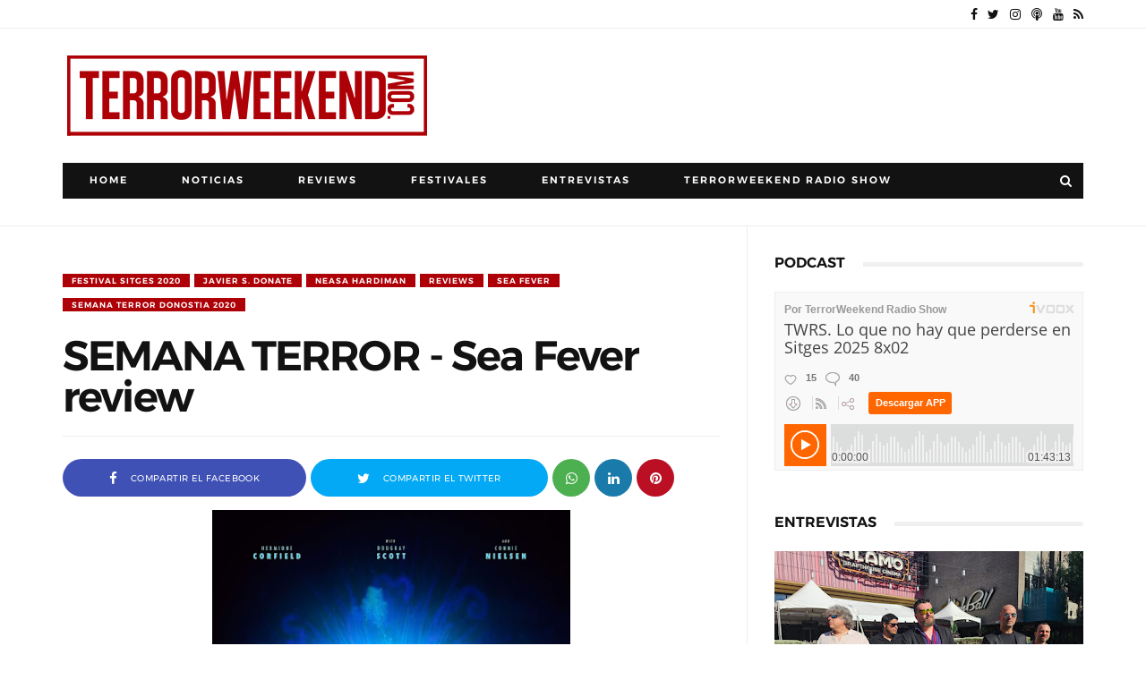

--- FILE ---
content_type: text/html; charset=utf-8
request_url: https://www.google.com/recaptcha/api2/aframe
body_size: 268
content:
<!DOCTYPE HTML><html><head><meta http-equiv="content-type" content="text/html; charset=UTF-8"></head><body><script nonce="eRiiUDq_KoLwyXEWd5PYEQ">/** Anti-fraud and anti-abuse applications only. See google.com/recaptcha */ try{var clients={'sodar':'https://pagead2.googlesyndication.com/pagead/sodar?'};window.addEventListener("message",function(a){try{if(a.source===window.parent){var b=JSON.parse(a.data);var c=clients[b['id']];if(c){var d=document.createElement('img');d.src=c+b['params']+'&rc='+(localStorage.getItem("rc::a")?sessionStorage.getItem("rc::b"):"");window.document.body.appendChild(d);sessionStorage.setItem("rc::e",parseInt(sessionStorage.getItem("rc::e")||0)+1);localStorage.setItem("rc::h",'1762284088961');}}}catch(b){}});window.parent.postMessage("_grecaptcha_ready", "*");}catch(b){}</script></body></html>

--- FILE ---
content_type: text/javascript; charset=UTF-8
request_url: https://www.terrorweekend.com/feeds/posts/summary?alt=json-in-script&max-results=9999&callback=jQuery111004299803883721871_1762284081113&_=1762284081114
body_size: 170771
content:
// API callback
jQuery111004299803883721871_1762284081113({"version":"1.0","encoding":"UTF-8","feed":{"xmlns":"http://www.w3.org/2005/Atom","xmlns$openSearch":"http://a9.com/-/spec/opensearchrss/1.0/","xmlns$blogger":"http://schemas.google.com/blogger/2008","xmlns$georss":"http://www.georss.org/georss","xmlns$gd":"http://schemas.google.com/g/2005","xmlns$thr":"http://purl.org/syndication/thread/1.0","id":{"$t":"tag:blogger.com,1999:blog-4399656425726604151"},"updated":{"$t":"2025-11-03T16:44:45.899+01:00"},"category":[{"term":"Reviews"},{"term":"Posters"},{"term":"Javier S. Donate"},{"term":"Festivales"},{"term":"Festival Sitges"},{"term":"Entrevistas"},{"term":"Josep M. Luzán"},{"term":"Omar Parra"},{"term":"Noticias"},{"term":"Cortometrajes"},{"term":"Oriol Hernández"},{"term":"Gerard FM"},{"term":"Sony Pictures"},{"term":"Remake"},{"term":"Filmax"},{"term":"Terrormolins"},{"term":"Festival Sitges 2014"},{"term":"Sonia Antorveza"},{"term":"Festival Sitges 2019"},{"term":"Festival Sitges 2020"},{"term":"TerrorWeekend Radio Show"},{"term":"Sundance"},{"term":"Festival Sitges 2015"},{"term":"Sergio Bosch"},{"term":"Universal Pictures"},{"term":"Festival Sitges 2017"},{"term":"Warner Bros"},{"term":"Festival Sitges 2018"},{"term":"Festival Sitges 2021"},{"term":"Paramount Pictures"},{"term":"SXSW"},{"term":"Fesitval Sitges 2022"},{"term":"Cannes"},{"term":"Festival Sitges 2016"},{"term":"Paco Plaza"},{"term":"Fesitval Sitges 2023"},{"term":"Jaume Balagueró"},{"term":"Leticia Dolera"},{"term":"Oren Peli"},{"term":"Adam Wingard"},{"term":"Antena 3 Films"},{"term":"[REC] Genesis"},{"term":"Aurum"},{"term":"DeAPlaneta"},{"term":"Concursos"},{"term":"Fesitval Sitges 2024"},{"term":"Ti West"},{"term":"[REC] 3: Genesis"},{"term":"A Contracorriente Films"},{"term":"Sergio Morcillo"},{"term":"20th Century Fox"},{"term":"FANT Bilbao 2021"},{"term":"Lionsgate"},{"term":"Patrick Wilson"},{"term":"Diego Martín"},{"term":"Nocturna 2019"},{"term":"Sam Raimi"},{"term":"TerrorMolins 2018"},{"term":"Festival Terror Sabadell"},{"term":"FrightFest 2019"},{"term":"Nocturna 2014"},{"term":"Fancine 2019"},{"term":"Joe Swanberg"},{"term":"Cryptshow"},{"term":"FANTBilbao 2018"},{"term":"TIFF"},{"term":"Visual Group Films"},{"term":"Jason Blum"},{"term":"Rodar y Rodar"},{"term":"James Wan"},{"term":"TerrorMolins 2017"},{"term":"TerrorMolins 2021"},{"term":"Low cost"},{"term":"Exclusiva"},{"term":"FANTBilbao"},{"term":"FANTBilbao 2014"},{"term":"FANTBilbao 2015"},{"term":"Daniel Manso"},{"term":"Marc Carreté"},{"term":"FANT Bilbao 2022"},{"term":"TerrorMolins 2014"},{"term":"Hammer Films"},{"term":"Rob Zombie"},{"term":"Fesitval Sitges 2025"},{"term":"Avalon"},{"term":"Hugo Silva"},{"term":"BIFFF 2015"},{"term":"Bruce Campbell"},{"term":"Fantasia 2017"},{"term":"Terror de Sabadell 2022"},{"term":"terrorMolins 2019"},{"term":"Evil Dead Remake"},{"term":"FANTBilbao 2019"},{"term":"FOX"},{"term":"Screen Gems"},{"term":"Terror Sabadell 2024"},{"term":"TerrorMolins 2013"},{"term":"TerrorMolins 2015"},{"term":"Evil dead"},{"term":"Fancine 2020"},{"term":"Fancine 2022"},{"term":"Fantasporto"},{"term":"FrightFest"},{"term":"FrightFest 2021"},{"term":"Jessica Chastain"},{"term":"Mediatres Estudio"},{"term":"Telespan 2000"},{"term":"TerrorMolins 2022"},{"term":"The cabin in the woods"},{"term":"Diablo Cody"},{"term":"Federico Alvarez"},{"term":"FrightFest 2020"},{"term":"Gareth Evans"},{"term":"MOTELx 2019"},{"term":"Muestra Syfy"},{"term":"Posesión Infernal: Evil Dead"},{"term":"BIFFF 2016"},{"term":"BIFFF 2021"},{"term":"Daniel Radcliffe"},{"term":"FANT Bilbao 2020"},{"term":"Fancine 2021"},{"term":"Julianne Moore"},{"term":"Terror Sabadell 2023"},{"term":"Tim Burton"},{"term":"Drew Goddard"},{"term":"Nocturna 2018"},{"term":"William Brent Bell"},{"term":"Cryptshow 2020"},{"term":"FANT Bilbao 2024"},{"term":"Milla Jovovich"},{"term":"Richard Jenkins"},{"term":"Rodrigo Cortés"},{"term":"Top 10"},{"term":"Ariel Schulman"},{"term":"Eli Roth"},{"term":"Fancine 2023"},{"term":"Henry Joost"},{"term":"James Watkins"},{"term":"Nits de Vic"},{"term":"Paul W.S. Anderson"},{"term":"Semana Terror Donostia 2019"},{"term":"The lords of Salem"},{"term":"Vaca Films"},{"term":"Amy Seimetz"},{"term":"Carlos Areces"},{"term":"Estrenos"},{"term":"FANT Bilbao 2023"},{"term":"FrightFest 2022"},{"term":"Joss Whedon"},{"term":"MGM"},{"term":"Mama"},{"term":"Resident Evil: Retribution"},{"term":"Resident Evil: Venganza"},{"term":"Sombra 2021"},{"term":"Stephen McHattie"},{"term":"TerrorMolins 2023"},{"term":"TriPictures"},{"term":"Vertice Cine"},{"term":"Nocturna 2015"},{"term":"Park Chan-wook"},{"term":"Sara Paxton"},{"term":"Secun de la Rosa"},{"term":"Sombra 2020"},{"term":"The woman in black"},{"term":"Aura Garrido"},{"term":"BIFFF 2019"},{"term":"Björn Stein"},{"term":"Cannes 2019"},{"term":"Carrie Remake"},{"term":"Fanter Film Festival 2014"},{"term":"Juan Martínez Moreno"},{"term":"Lobos de Arga"},{"term":"Marta Etura"},{"term":"Mientras duermes"},{"term":"Måns Mårlind"},{"term":"Red Band"},{"term":"Bill Moseley"},{"term":"Chloë Grace Moretz"},{"term":"Cryptshow 2014"},{"term":"Darren Lynn Bousman"},{"term":"FANTBilbao 2016"},{"term":"Fantasia 2018"},{"term":"FrightFest 2023"},{"term":"Gorka Otxoa"},{"term":"Grossmann 2021"},{"term":"Haunted Films"},{"term":"Judy Greer"},{"term":"Maxi Iglesias"},{"term":"Miguel Ángel Font Bisier"},{"term":"Nikolaj Coster-Waldau"},{"term":"Nocturna"},{"term":"Roberto Aguirre-Sacasa"},{"term":"Simon Quarterman"},{"term":"Steven Schneider"},{"term":"A.J. Bowen"},{"term":"Bradley Whitford"},{"term":"Chris Hemsworth"},{"term":"Evan Helmuth"},{"term":"Fernanda Andrade"},{"term":"Festival Fantasia"},{"term":"James Ransone"},{"term":"Kimberly Peirce"},{"term":"La Aventura Audiovisual"},{"term":"Luis Tosar"},{"term":"MOTELX 2020"},{"term":"Mabel Rivera"},{"term":"Manuel Manquiña"},{"term":"Megan Charpentier"},{"term":"The Devil Inside"},{"term":"eOne"},{"term":"Andres Muschietti"},{"term":"BIFFF 2022"},{"term":"Gabriel Carrer"},{"term":"Grieta en la Oscuridad"},{"term":"Guillermo Del Toro"},{"term":"Luis Zahera"},{"term":"Rafa Casette"},{"term":"Roxbury Pictures"},{"term":"Series"},{"term":"Stoker"},{"term":"You're Next"},{"term":"Alberto Marini"},{"term":"Belén Rueda"},{"term":"Blood Window 2019"},{"term":"Fantasia 2019"},{"term":"Grossmann 2019"},{"term":"Katrina Bowden"},{"term":"La Mujer de Negro"},{"term":"Oriol Paulo"},{"term":"Phenomena Experience"},{"term":"Sigourney Weaver"},{"term":"TerrorMolins 2016"},{"term":"Timur Bekmambetov"},{"term":"Amaia Salamanca"},{"term":"BIFFF 2018"},{"term":"Cannes 2018"},{"term":"Cillian Murphy"},{"term":"El Cuerpo"},{"term":"FANTBilbao 2017"},{"term":"John Cusack"},{"term":"Juan de los Muertos"},{"term":"Luis Fernandez"},{"term":"Paranormal xperience 3D"},{"term":"The Body"},{"term":"Abraham Lincoln: Cazador de vampiros"},{"term":"Abraham Lincoln: Vampire hunter"},{"term":"Asami"},{"term":"Asmodexia"},{"term":"Benjamin Walker"},{"term":"Cannes 2014"},{"term":"Dominic Cooper"},{"term":"Fantasia 2020"},{"term":"Fantasia 2022"},{"term":"Katharine Isabelle"},{"term":"Leigh Whannell"},{"term":"Mia Wasikowska"},{"term":"Nicole Kidman"},{"term":"Noctambule Cinema"},{"term":"Noomi Rapace"},{"term":"Red lights"},{"term":"Robert de Niro"},{"term":"Rufus Sewell"},{"term":"[REC]4 Apocalipsis"},{"term":"Cannes 2016"},{"term":"Excision"},{"term":"Fantosfreak"},{"term":"Grossmann 2022"},{"term":"Jordi Cadellans"},{"term":"Jose Coronado"},{"term":"Kate Beckinsale"},{"term":"Making of"},{"term":"Maria Costa Rocher"},{"term":"Nocturna 2017"},{"term":"Pascal Laugier"},{"term":"Roger Berruezo"},{"term":"Terror Sabadell 2016"},{"term":"Tribeca"},{"term":"Tú eres el siguiente"},{"term":"Underworld: Awakening"},{"term":"Xavi Rull"},{"term":"Alberto Evangelio"},{"term":"Anchor Bay Films"},{"term":"Andrea Duro"},{"term":"David Bruckner"},{"term":"Ferrán Rañé"},{"term":"Frank Grillo"},{"term":"Iko Uwais"},{"term":"Luces Rojas"},{"term":"Lucky McKee"},{"term":"Mario Casas"},{"term":"Matthew Goode"},{"term":"Nits de Vic 2014"},{"term":"Ryan Barrett"},{"term":"Sinnside"},{"term":"Terror Sabadell 2015"},{"term":"TerrorMolins 2024"},{"term":"XP3D"},{"term":"Alejandro Brugués"},{"term":"Clàudia Pons"},{"term":"Danielle Harris"},{"term":"Dermot Mulroney"},{"term":"DreamWorks"},{"term":"Elijah Wood"},{"term":"Jorge Molina"},{"term":"Kevin Smith"},{"term":"Korean Bros."},{"term":"Luciano Onetti"},{"term":"Manuela Velasco"},{"term":"Nicolás Onetti"},{"term":"Saoirse Ronan"},{"term":"Sergi Vizcaíno"},{"term":"Sombra 2022"},{"term":"The Tall Man"},{"term":"Wolf Creek 2"},{"term":"Úrsula Corberó"},{"term":"Alexandra Daddario"},{"term":"Anton Yelchin"},{"term":"C-FEM 2019"},{"term":"Chase Williamson"},{"term":"Citadel"},{"term":"El Buque Maldito"},{"term":"FanCine Lemos 2021"},{"term":"Gunnar Hansen"},{"term":"Henry Rollins"},{"term":"India Eisley"},{"term":"Jason Eisener"},{"term":"Jessica Biel"},{"term":"Jodelle Ferland"},{"term":"John Luessenhop"},{"term":"Juan of the Dead"},{"term":"Julien Maury"},{"term":"Luis Alberto García"},{"term":"Michael Ealy"},{"term":"Paranormal Activity 4"},{"term":"Samantha Ferris"},{"term":"Scott Stewart"},{"term":"Sleep tight"},{"term":"Tania Raymonde"},{"term":"Teach Grant"},{"term":"The woman"},{"term":"Timo Tjahjanto"},{"term":"Turbo Kid"},{"term":"Underworld: El Despertar"},{"term":"William B. Davis"},{"term":"Adam Marcus"},{"term":"Alberto San Juan"},{"term":"Alexandre Bustillo"},{"term":"Antonio de la Torre"},{"term":"Blood Window 2018"},{"term":"Brad Pitt"},{"term":"Colin Farrell"},{"term":"Cryptshow 2015"},{"term":"Curtas 2021"},{"term":"Debra Sullivan"},{"term":"Fancine 2024"},{"term":"Fantasia 2021"},{"term":"Grabbers"},{"term":"Greg McLean"},{"term":"Guy Pearce"},{"term":"In the House of Flies"},{"term":"Infierno Blanco"},{"term":"Insidious"},{"term":"Javier Botet"},{"term":"Jon Wright"},{"term":"Juan Carlos Medina"},{"term":"Julio Fernández"},{"term":"Liam Neeson"},{"term":"Noche de miedo"},{"term":"Prometheus"},{"term":"Radio Silence"},{"term":"Ridley Scott"},{"term":"Semana Terror Donostia 2021"},{"term":"Summer Camp"},{"term":"The Grey"},{"term":"The Texas Chainsaw Massacre 3D"},{"term":"Toronto Internacional Film Festival"},{"term":"V\/H\/S\/2"},{"term":"Attack the Block"},{"term":"Audivio Cinema"},{"term":"Bailee Madison"},{"term":"Bradley Parker"},{"term":"Charlize Theron"},{"term":"Chernobyl Diaries"},{"term":"Danielle Panabaker"},{"term":"Don't be afraid of the dark"},{"term":"Ethan Hawke"},{"term":"Fright night"},{"term":"Gemma Arterton"},{"term":"James DeMonaco"},{"term":"Jesse McCartney"},{"term":"Joe Carnahan"},{"term":"John Gulager"},{"term":"John Jarratt"},{"term":"Jonathan Sadowski"},{"term":"Katie Holmes"},{"term":"Kevin Lehane"},{"term":"La Cueva"},{"term":"La cosa"},{"term":"Laurence R. Harvey"},{"term":"Lindsay Smith"},{"term":"Neil Maskell"},{"term":"Olivia Dudley"},{"term":"Piranha 3DD"},{"term":"Richard Bates Jr."},{"term":"Sombra Madrid 2024"},{"term":"Terror Sabadell 2021"},{"term":"The Conjuring"},{"term":"The thing"},{"term":"Tom Six"},{"term":"Troy Nixey"},{"term":"Ventana Sur 2019"},{"term":"Vera Farmiga"},{"term":"Alex de la Iglesia"},{"term":"American Mary"},{"term":"Bleeding Apple"},{"term":"Cannes 2015"},{"term":"Christopher Lee"},{"term":"Ciaran Foy"},{"term":"Clara Lago"},{"term":"Cody Calahan"},{"term":"Craig Gillespie"},{"term":"David Muñoz"},{"term":"Don Coscarelli"},{"term":"Expediente Warren: The Conjuring"},{"term":"Fanter Film Festival 2015"},{"term":"Fist of Jesus"},{"term":"Grossmann 2020"},{"term":"Inbred"},{"term":"Insensibles"},{"term":"Jo Hartley"},{"term":"Joel Edgerton"},{"term":"John Dies at the End"},{"term":"Jonny Lee Miller"},{"term":"Josep M. Bernadó"},{"term":"Juan Carlos Fresnadillo"},{"term":"Lili Taylor"},{"term":"Mike Hostench"},{"term":"NIFFF 2021"},{"term":"Neil Jordan"},{"term":"Noboru Iguchi"},{"term":"Paranormal activity 3"},{"term":"Pat Healy"},{"term":"Paul Giamatti"},{"term":"Rebecca De Mornay"},{"term":"Ron Livingston"},{"term":"Rose Byrne"},{"term":"Rotten Rain"},{"term":"Ryan Kotack"},{"term":"Semana Terror Donostia 2020"},{"term":"Steven Schnrider"},{"term":"V\/H\/S"},{"term":"Víctor M. Romero"},{"term":"Víctor Matellano"},{"term":"Alex Chandon"},{"term":"Aneurin Barnard"},{"term":"Antonio Cupo"},{"term":"Byzantium"},{"term":"Carolina Bang"},{"term":"David Tennant"},{"term":"Glenn McQuaid"},{"term":"Guerra Mundial Z"},{"term":"Jack Ketchum"},{"term":"James Cosmo"},{"term":"James Doherty"},{"term":"Jordi Castejon"},{"term":"Juan Diego"},{"term":"Julia Maxwell"},{"term":"Katie Ferheston"},{"term":"MadTerrorFest"},{"term":"Marc Forster"},{"term":"Mary Elizabeth Winstead"},{"term":"Matt Shively"},{"term":"Miguel Angel Vivas"},{"term":"Nits de Vic 2017"},{"term":"Rob Mayes"},{"term":"Seamus O'Neill"},{"term":"Texas Chainsaw 3D"},{"term":"Thanatomorphose"},{"term":"Tómas Lemarquis"},{"term":"Vertigo Films"},{"term":"Àlex Brendemühl"},{"term":"#littlesecretfilm"},{"term":"Ashley Bell"},{"term":"Blumhouse Productions"},{"term":"Chris Landon"},{"term":"Declan O'Brien"},{"term":"Dictado"},{"term":"Fiona Dourif"},{"term":"Irene Montalà"},{"term":"Jeffrey Dean Morgan"},{"term":"Joel David Moore"},{"term":"La Cabaña en el Bosque"},{"term":"Lin Shaye"},{"term":"Luiso Berdejo"},{"term":"Luke Evans"},{"term":"Maribel Verdú"},{"term":"Michael Parks"},{"term":"Mirielle Enos"},{"term":"Mon Ami"},{"term":"Night Visions 2019"},{"term":"Panamá Horror Film Festival 2019"},{"term":"Pollyanna McIntosh"},{"term":"Rebecca Hall"},{"term":"Simon Barret"},{"term":"Soska"},{"term":"Terele Pávez"},{"term":"The Raid"},{"term":"The divide"},{"term":"Tobe Hooper"},{"term":"Tony Todd"},{"term":"Twisted Twins"},{"term":"Wes Craven"},{"term":"Wunmi Mosaku"},{"term":"Xavier Gens"},{"term":"Zack Estrin"},{"term":"Éric Falardeau"},{"term":"Abigail Montes"},{"term":"Adam Green"},{"term":"Adrián Cardona"},{"term":"Alice Eve"},{"term":"Ana de Armas"},{"term":"AnnaLynne McCord"},{"term":"Antonio Chavarrías"},{"term":"Arlen Escarpeta"},{"term":"Ben Wheatley"},{"term":"Bárbara Lennie"},{"term":"Canal+ Xtra"},{"term":"Chris Carmack"},{"term":"David R. Ellis"},{"term":"Destino final 5"},{"term":"Eduard Grau"},{"term":"Eduardo Sanchez"},{"term":"Eric Christian Olsen"},{"term":"Featurette"},{"term":"Festival Terror Sabadell 2014"},{"term":"Found"},{"term":"Greg Hale"},{"term":"Imagine"},{"term":"Jim Mickle"},{"term":"Juan Diego Botto"},{"term":"Lluís Marco"},{"term":"Lucio A. Rojas"},{"term":"Marta Belmonte"},{"term":"Matthijs van Heijningen Jr."},{"term":"Michael Fassbender"},{"term":"Mágica Pérez"},{"term":"Nick Murphy"},{"term":"Nora Navas"},{"term":"S-VHS"},{"term":"Scream 4"},{"term":"Shark Night 3D"},{"term":"TAC"},{"term":"The Babadook"},{"term":"The Green Inferno"},{"term":"The Orphan Killer"},{"term":"The Raven"},{"term":"The awakening"},{"term":"Train to Busan"},{"term":"Tus Gritos me dan Risa"},{"term":"Adrián García Bogliano"},{"term":"Alex Esmail"},{"term":"Antonio Trashorras"},{"term":"Ariel Levy"},{"term":"Big Bad Wolves"},{"term":"Brad Dourif"},{"term":"Béatrice Dalle"},{"term":"Carmen Maura"},{"term":"Daniel Grao"},{"term":"Daniel Henshall"},{"term":"Dario Argento"},{"term":"Dick Maas"},{"term":"Dominic West"},{"term":"Don Mancini"},{"term":"El Despertar"},{"term":"El Eslabón Podrido"},{"term":"El callejón"},{"term":"Emma Bell"},{"term":"Eric England"},{"term":"Fecinema"},{"term":"Fin"},{"term":"Framed"},{"term":"Gonzalo López-Gallego"},{"term":"Green Room"},{"term":"Imelda Staunton"},{"term":"Intruders"},{"term":"James McTeigue"},{"term":"Jodie Whittaker"},{"term":"Joe Cornish"},{"term":"Joel Murray"},{"term":"John Boyega"},{"term":"Jorge Torregrossa"},{"term":"Kane Hodder"},{"term":"Larry Fessenden"},{"term":"Las brujas de Zugarramurdi"},{"term":"Lena Headey"},{"term":"Lorenza Izzo"},{"term":"Malcolm McDowell"},{"term":"Manu Díez"},{"term":"Marc Velasco"},{"term":"Marina Duran"},{"term":"Mónica Aragón"},{"term":"Nicholas D'Agosto"},{"term":"Pepo Blasco"},{"term":"Raúl Cerezo"},{"term":"Red state"},{"term":"Rupert Evans"},{"term":"Secuestrados"},{"term":"Semana Terror 2022"},{"term":"Semana Terror 2023"},{"term":"Sombra 2024"},{"term":"Steven Quale"},{"term":"The Battery"},{"term":"The Human Centipede II (Full Sequence)"},{"term":"The Purge"},{"term":"Tucker and Dale vs Evil"},{"term":"Zombibi"},{"term":"Ángel Sala"},{"term":"After Dark Films"},{"term":"Ariel Winter"},{"term":"Ashlynn Yennie"},{"term":"BIFFF"},{"term":"Baskin"},{"term":"Berlinale"},{"term":"Betta Pictures"},{"term":"Blind alley"},{"term":"Braindead"},{"term":"Carice Van Houten"},{"term":"Carlee Baker"},{"term":"Chad Archibald"},{"term":"Christopher Landon"},{"term":"Daniel Brühl"},{"term":"Deathgasm"},{"term":"El Enigma del Cuervo"},{"term":"Emon"},{"term":"Fantasia 2024"},{"term":"Flora López"},{"term":"Hatchet 3"},{"term":"I Am Not a Serial Killer"},{"term":"Jennifer Kent"},{"term":"Jeremy Gardner"},{"term":"John Carpenter"},{"term":"Kevin Howarth"},{"term":"Livide"},{"term":"Luis Fernández"},{"term":"Macarena Gómez"},{"term":"Manuel Carballo"},{"term":"Marcia Bennett"},{"term":"Marta Molero"},{"term":"Miguel Ángel Vivas"},{"term":"Muestra SYFY 2022"},{"term":"Nacho Vigalondo"},{"term":"Nicolas Cage"},{"term":"Nits de Vic 2016"},{"term":"Obedecer"},{"term":"Paco Manzanedo"},{"term":"Rina Takeda"},{"term":"Ry Barrett"},{"term":"Ryu Media"},{"term":"Saint"},{"term":"Savaged"},{"term":"Shana Barry"},{"term":"The House on Pine Street"},{"term":"Traci Lords"},{"term":"Trieste 2022"},{"term":"Txintxu Prida"},{"term":"Ventana Sur 2018"},{"term":"Wrong turn 4"},{"term":"abandomoviez"},{"term":"Afterparty"},{"term":"Aharon Keshales"},{"term":"Alexandre Aja"},{"term":"Alfredo Montero"},{"term":"Antonio Banderas"},{"term":"Blood Window 2020"},{"term":"Bobcat Goldthwait"},{"term":"Caníbal"},{"term":"Caroline Williams"},{"term":"Cheap Thrills"},{"term":"Clive Owen"},{"term":"CutreCon 2024"},{"term":"David M. Thompson"},{"term":"Dead Sushi"},{"term":"Dimension Films"},{"term":"Dynamo"},{"term":"Ed Gass-Donnelly"},{"term":"El Ataúd de Cristal"},{"term":"El Grifo"},{"term":"El sicario de dios"},{"term":"Errementari"},{"term":"Esa mano amiga Producciones"},{"term":"Essie Davis"},{"term":"FANT Bilbao 2025"},{"term":"FanCine Lemos 2023"},{"term":"Fernando Albizu"},{"term":"Filmin"},{"term":"François Simard"},{"term":"Fred Phelps"},{"term":"Kate Bosworth"},{"term":"Kerry Fox"},{"term":"La Maldición de Rookford"},{"term":"La piel que habito"},{"term":"Madison county"},{"term":"Maniac"},{"term":"Manuela Vellés"},{"term":"Mario de la Rosa"},{"term":"Michael Shannon"},{"term":"Miguel Larraya"},{"term":"Na Hong-jin"},{"term":"Navot Papushado"},{"term":"Nits de Vic 2015"},{"term":"Noah Wiseman"},{"term":"Noé Blancafort"},{"term":"Ole Bornedal"},{"term":"Omnívoros"},{"term":"Pedro Almodovar"},{"term":"Pilar López de Ayala"},{"term":"Ray Winstone"},{"term":"Ray Wise"},{"term":"RioFan Film Festival"},{"term":"Robin Hardy"},{"term":"Salvador Llós"},{"term":"Sant Cugat Fantastic 2015"},{"term":"Sant Cugat Fantastic 2018"},{"term":"Sant Cugat Fantastic 2019"},{"term":"Sant Cugat Fantastic 2020"},{"term":"Sergio Barnes"},{"term":"Shawn Ashmore"},{"term":"Sombra 2025"},{"term":"Sílvia Sabaté"},{"term":"Take shelter"},{"term":"Terror Sabadell 2017"},{"term":"The Butcher Bros"},{"term":"The Last Exorcism Part II"},{"term":"The Returned"},{"term":"The Yellow Sea"},{"term":"Ventana Sur 2020"},{"term":"Wide Pictures"},{"term":"Xavier Miralles"},{"term":"Óscar Rojo"},{"term":"A Martinez"},{"term":"Angus Sampson"},{"term":"Anna Walton"},{"term":"Anouk Whissell"},{"term":"Arturo de la Torre"},{"term":"Barbara Hershey"},{"term":"Blood Window 2021"},{"term":"Brennan Elliott"},{"term":"Brutal Box"},{"term":"Canal+"},{"term":"Cannes 2017"},{"term":"Christian Stella."},{"term":"Coherence"},{"term":"Courteney Cox"},{"term":"Curse of Chucky"},{"term":"Danielle Bisutti"},{"term":"David Ambit"},{"term":"David Arquette"},{"term":"Diego López"},{"term":"Dominic Borrelli"},{"term":"Dominic Burns"},{"term":"E.L. Katz"},{"term":"El Hipnotista"},{"term":"Ella Purnell"},{"term":"Emma Roberts"},{"term":"Erwin van den Eshof"},{"term":"Ethan Embry"},{"term":"Gigi Ravelli"},{"term":"God Bless America"},{"term":"Gotas"},{"term":"Ha Jung-woo"},{"term":"Helena af Sandeberg"},{"term":"Hideo Nakata"},{"term":"I saw the devil"},{"term":"Izan Corchero"},{"term":"James Marsden"},{"term":"Jeff Nichols"},{"term":"Johnny Depp"},{"term":"Jonathan Rhys Meyers"},{"term":"Kim Yun-seok"},{"term":"Kimberley Nixon"},{"term":"La Matanza de Texas"},{"term":"Lasse Hallström"},{"term":"Lena Olin"},{"term":"Lior Ashkenazi"},{"term":"Los Inocentes"},{"term":"M. Night Shyamalan"},{"term":"Manuel Martín Cuenca"},{"term":"Marcos Ortiz"},{"term":"Martijn Smits"},{"term":"Mary McDonnell"},{"term":"Matt Mercer"},{"term":"Mom and Dad"},{"term":"Muestra Syfy 2020"},{"term":"Neve Campbell"},{"term":"Night Visions 2020"},{"term":"Paul Hyett"},{"term":"Perros de paja"},{"term":"Priest"},{"term":"Rob Grant"},{"term":"Russell Tovey"},{"term":"Ryan Andrews"},{"term":"Sadako 3D"},{"term":"Scott Derrickson"},{"term":"Showbox"},{"term":"Sombra 2023"},{"term":"Stake land"},{"term":"Takashi Miike"},{"term":"Tara Reid"},{"term":"Telecinco Cinema"},{"term":"Territories"},{"term":"The Possession"},{"term":"The Raid: Redemption"},{"term":"The Seasoning House"},{"term":"The Thompsons"},{"term":"The skin i live in"},{"term":"The wicker tree"},{"term":"Tobias Zilliacus"},{"term":"Yoann-Karl Whissell"},{"term":"You´re Gonna Die Tonight"},{"term":"Zida Marín"},{"term":"95Forty Productions"},{"term":"A Serbian film"},{"term":"Aaron Keeling"},{"term":"Airborne"},{"term":"Alan Tudyk"},{"term":"Alexander Skarsgård"},{"term":"Alfa Pictues"},{"term":"Ambyr Childers"},{"term":"Anthony DiBlasi"},{"term":"Austin Keeling"},{"term":"B-Retina 2024"},{"term":"Blanca Suárez"},{"term":"Bone Tomahawk"},{"term":"Brett Pierce"},{"term":"CJ Entertainment"},{"term":"Calle 13"},{"term":"Can Evrenol"},{"term":"Christian Slater"},{"term":"Cryptshow 2021"},{"term":"Cólera"},{"term":"Dark Skies"},{"term":"Drew T. Pierce"},{"term":"El Cadáver de Anna Fritz"},{"term":"Elena Anaya"},{"term":"Elfie Hopkins and the Gammons"},{"term":"Eli Craig"},{"term":"Festival Malaga"},{"term":"GFFF 2022"},{"term":"Gemma Atkinson"},{"term":"Genesis Rodriguez"},{"term":"Grupo 7"},{"term":"Howard J. Ford"},{"term":"III"},{"term":"Ian Ziering"},{"term":"Igna L. Vacas"},{"term":"Jamie King"},{"term":"Johnny Pacar"},{"term":"Jonathan Ford"},{"term":"Jorge Páez"},{"term":"Josh Hamilton"},{"term":"Kelly McGillis"},{"term":"Keri Russell"},{"term":"Kill list"},{"term":"Kirby Bliss Blanton"},{"term":"Kyra Sedgwick"},{"term":"Lisa Cameron"},{"term":"MOD Producciones"},{"term":"Mackenzie Brooke Smith"},{"term":"Mandy"},{"term":"Marta Castellote"},{"term":"Marta P."},{"term":"Matt Farnsworth"},{"term":"Metamorphose"},{"term":"Mischa Barton"},{"term":"Mother's day"},{"term":"MyAnna Buring"},{"term":"Neil Marshall"},{"term":"Night Fare"},{"term":"Nits de Vic 2020"},{"term":"No Tengas Miedo a la Oscuridad"},{"term":"Olimpia Melinte"},{"term":"PUFA 2024"},{"term":"Pedro P."},{"term":"Planet Horror"},{"term":"Revenge"},{"term":"Richard Coyle"},{"term":"Rod Lurie"},{"term":"Ruth Bradley"},{"term":"Sasha Grey"},{"term":"Scott Speedman"},{"term":"Screamfest"},{"term":"Sean Byrne"},{"term":"Sequence"},{"term":"Sint"},{"term":"Straw Dogs"},{"term":"Tara Lynne Barr"},{"term":"The Drownsman"},{"term":"The Loved Ones"},{"term":"The Taking"},{"term":"The innkeepers"},{"term":"Tusk"},{"term":"Tyler Labine"},{"term":"Vampus Horror Tales"},{"term":"Vicious Fun"},{"term":"We Are Still Here"},{"term":"We are what we are"},{"term":"Wrong Turn 4: Bloody Beginnings"},{"term":"Xoel Fernández"},{"term":"Yoshihiro Nishimura"},{"term":"eOne Films"},{"term":"À l'intérieur"},{"term":"Álex de la Iglesia"},{"term":"11-11-11"},{"term":"ABCs of Death 2"},{"term":"Achmed Akkabi"},{"term":"Adam Rehmeier"},{"term":"Alberto Rodríguez"},{"term":"Alfonsa Rosso"},{"term":"Amanda Seyfried"},{"term":"Amigo"},{"term":"Antiviral"},{"term":"Apartment 1303"},{"term":"B-Retina 2019"},{"term":"B-Retina 2022"},{"term":"BJ McDonnell"},{"term":"Barbara Crampton"},{"term":"Beniwood Producciones"},{"term":"Bennett Robbins Productions"},{"term":"Brian De Palma"},{"term":"Bunny the Killer Thing"},{"term":"Catherine Jacob"},{"term":"Cezil Reed"},{"term":"Cinedigm"},{"term":"Colley Bailey"},{"term":"Cory Knauf"},{"term":"Cryptshow 2016"},{"term":"Cryptshow 2022"},{"term":"CutreCon 2022"},{"term":"Dark Sky Films"},{"term":"David Hayman"},{"term":"Deadheads"},{"term":"Deadstream"},{"term":"Devil Inside"},{"term":"Douglas Aarniokoski"},{"term":"Dylan Dog: Dead of night"},{"term":"EFM"},{"term":"Eden Lake"},{"term":"Elizabeth Brown"},{"term":"Emily Hampshire"},{"term":"Fantaspoa"},{"term":"Fanter Film Festival 2016"},{"term":"Fergus Riordan"},{"term":"Festival Málaga"},{"term":"Ford Alan"},{"term":"Ghost Rider: Espíritu de Venganza"},{"term":"Haley Joel Osment"},{"term":"Harry Simpson"},{"term":"Hatem Khraiche"},{"term":"Howl"},{"term":"Inma Cuesta"},{"term":"Insidious 2"},{"term":"Ismael de las Heras"},{"term":"Jennifer Carpenter"},{"term":"John Diehl"},{"term":"John Pogue"},{"term":"Jordan Hayes"},{"term":"Joseph McKelheer"},{"term":"Julian Glover"},{"term":"Julianne Michelle"},{"term":"Justin Long"},{"term":"Jérémy Kapone"},{"term":"Katee Sackhoff"},{"term":"Katie Stegeman"},{"term":"Kim Jee-woon"},{"term":"La Bruja"},{"term":"La Loma Blanca"},{"term":"Lance Henriksen"},{"term":"Let Us Prey"},{"term":"Lindsay Cromar"},{"term":"Livid"},{"term":"Los Olvidados"},{"term":"Lydelle Jackson"},{"term":"MAT"},{"term":"Mackenzie Firgens"},{"term":"Marcus Dunstan"},{"term":"Mark Hamill"},{"term":"Martyrs"},{"term":"Michael A. Nickels"},{"term":"Michael Biehn"},{"term":"Michael Cerveris"},{"term":"Michelle Pfeiffer"},{"term":"Morena Films"},{"term":"Mostra Cinema l'Avenç TerrorWeekend"},{"term":"Naomi Watts"},{"term":"New Video"},{"term":"Nick Damici"},{"term":"Nick Principe"},{"term":"No One Lives"},{"term":"Open Windows"},{"term":"Painless"},{"term":"Peter Stormare"},{"term":"Playback"},{"term":"Proxy"},{"term":"ROSTBIF"},{"term":"Ralph Garman"},{"term":"Rebelión Terrestre"},{"term":"Retornados"},{"term":"Ricky Wood"},{"term":"Ricky Wood Jnr"},{"term":"Rik Sinkeldam"},{"term":"Robert Englund"},{"term":"Samuel Childs"},{"term":"Sawney: Flesh of Man"},{"term":"Sonno Profondo"},{"term":"Steven R. Monroe"},{"term":"Sushi Girl"},{"term":"SyFy"},{"term":"Takashi Shimizu"},{"term":"Terror Sabadell 2019"},{"term":"Terror Sabadell 2020"},{"term":"The Bunny Game"},{"term":"The Purge: La noche de las bestias"},{"term":"Vampyres"},{"term":"Visitante"},{"term":"Zombeavers"},{"term":"AJ Bowen"},{"term":"Ace Marrero"},{"term":"Adam Cronheim"},{"term":"Adrienne Harrell"},{"term":"Adrián Guerra"},{"term":"After the Lethargy"},{"term":"Alana Jackler"},{"term":"Alba Messa"},{"term":"Almas condenadas"},{"term":"Andrew Jacobs"},{"term":"Andy Mitton"},{"term":"Apaches"},{"term":"Apartment 1303 3D"},{"term":"Apollo 18"},{"term":"Ashley Hinshaw"},{"term":"Asier Abio"},{"term":"Atlántida Film Fest 2015"},{"term":"Atrapados en Chernóbil"},{"term":"Atresmedia Cine"},{"term":"B-Retina 2021"},{"term":"BIFFF 2017"},{"term":"BUFF"},{"term":"Babadook"},{"term":"Barbarian"},{"term":"Beneath"},{"term":"Black Fawn Films"},{"term":"Blood Window 2022"},{"term":"Boris Rodríguez"},{"term":"Brandon Cronenberg"},{"term":"Brian Taylor"},{"term":"Caitlin Gerard"},{"term":"Carles Torrens"},{"term":"Cassadaga"},{"term":"Catriona MacColl"},{"term":"Cold sweat"},{"term":"Cryptshow 2017"},{"term":"Cthulhuton"},{"term":"Cuando Acecha la Maldad"},{"term":"CutreCon 2023"},{"term":"CutreCon 2025"},{"term":"Damien Leone"},{"term":"Daniel Craig"},{"term":"Daniel Fridell"},{"term":"Dark Shadows"},{"term":"Dee Wallace"},{"term":"Diana Peñalver"},{"term":"Dimension Extreme"},{"term":"Doval’e Glickman"},{"term":"Downrange"},{"term":"Dream house"},{"term":"Dunderland"},{"term":"Dvir Benedek"},{"term":"El Hombre de las Sombras"},{"term":"El Hoyo"},{"term":"El ejército de las tinieblas"},{"term":"El árbol sin sombra"},{"term":"Elfie Hopkins"},{"term":"Eric Bana"},{"term":"Eugenio Mira"},{"term":"Eva Green"},{"term":"F. Javier Gutiérrez"},{"term":"Fantasia 2016"},{"term":"Fernando González Gómez"},{"term":"Franck Khalfoun"},{"term":"GFFF 2023"},{"term":"GFFF 2025"},{"term":"Georgina Reilly"},{"term":"Gigi Saul Guerrero"},{"term":"Good Films"},{"term":"Grand Piano"},{"term":"Gregg Gilmore"},{"term":"Guía Supervivencia"},{"term":"Hatchet"},{"term":"Hemoglozine"},{"term":"Hereditary"},{"term":"Hilary Swank"},{"term":"Hounds of Love"},{"term":"I Am a Ghost"},{"term":"Idris Elba"},{"term":"Ilargi Guztiak. Todas las Lunas"},{"term":"James Cullen Bressack"},{"term":"Jeffrey Combs"},{"term":"Jeffrey DeMunn"},{"term":"Jeremy Saulnier"},{"term":"Jim Sheridan"},{"term":"Joanna Sotomura"},{"term":"John Geddes"},{"term":"John Goodman"},{"term":"John Halas"},{"term":"Josh Stewart"},{"term":"Kadokawa Pictures"},{"term":"Kern Saxton"},{"term":"Kevin Alejandro"},{"term":"La Autopsia de Jane Doe"},{"term":"La Influencia"},{"term":"LaManoFest"},{"term":"Lauren Ashley Carter"},{"term":"Lee Jeong-beom"},{"term":"Leslie Bibb"},{"term":"Llagas"},{"term":"Logan Miller"},{"term":"Louise Fletcher"},{"term":"MOTELX 2022"},{"term":"Manuel M. Velasco"},{"term":"Mark Gibson"},{"term":"Mark Neveldine"},{"term":"Mark Tonderai"},{"term":"Masks"},{"term":"Matthew Fox"},{"term":"Melanie Papalia"},{"term":"Menashe Noy"},{"term":"Michael J. Bassett"},{"term":"Michael J. Gallagher"},{"term":"Milo Ventimiglia"},{"term":"Naoyuki Tomomatsu"},{"term":"Natalie Scheetz"},{"term":"Nicholas McCarthy"},{"term":"Nits de Vic 2023"},{"term":"Nocturna 2016"},{"term":"Norwood Fisher"},{"term":"Nurse 3D"},{"term":"Olivier Abbou"},{"term":"Pablo S. Pastor"},{"term":"Paranormal Activity: Los Señalados"},{"term":"Paul Urkijo"},{"term":"Pavel Khvaleev"},{"term":"Paz de la Huerta"},{"term":"Peter Jackson"},{"term":"Project Wolf Hunting"},{"term":"Quim Gutiérrez"},{"term":"Rabies"},{"term":"Rachel Fox"},{"term":"Rachel Weisz"},{"term":"Rhys Wakefield"},{"term":"Robert Blanche"},{"term":"Robin McLeavy"},{"term":"Rodleen Getsic"},{"term":"Roger Corman"},{"term":"Rosewood lane"},{"term":"Rosie Day"},{"term":"Rotem Keinan"},{"term":"Ryûhei Kitamura"},{"term":"Sant Cugat Fantastic 2022"},{"term":"Sean Pertwee"},{"term":"Shane Dawson"},{"term":"Shawn Doyle"},{"term":"Shelter"},{"term":"Silent Hill: Revelation 3D"},{"term":"Sion Sono"},{"term":"Smiley"},{"term":"Srdjan Spasojevic"},{"term":"Sudor frío"},{"term":"Sun Choke"},{"term":"Suspiria"},{"term":"Thale"},{"term":"The BAPartists"},{"term":"The Boy"},{"term":"The Demon's Rook"},{"term":"The Eyes of My Mother"},{"term":"The Guest"},{"term":"The Innocents"},{"term":"The Killing of a Sacred Deer"},{"term":"The Man From Nowhere"},{"term":"The Neon Demon"},{"term":"The Pierce Brothers"},{"term":"The Sacrament"},{"term":"The Sadness"},{"term":"The Safran Company"},{"term":"The last employee"},{"term":"The walking dead"},{"term":"The ward"},{"term":"Thomas Kretschmann"},{"term":"Tin \u0026 Tina"},{"term":"Tucker and Dale contra el mal"},{"term":"Tyrannosaurus Entertainment"},{"term":"Tzachi Grad"},{"term":"Urubú"},{"term":"Valentín Javier Diment"},{"term":"Vanessa Hudgens"},{"term":"Versus"},{"term":"Victor Salva"},{"term":"Vile"},{"term":"Voces"},{"term":"Víctor García"},{"term":"William Friedkin"},{"term":"Won Bin"},{"term":"Yui Aikawa"},{"term":"Zombies Party"},{"term":"Álvaro Fuentes"},{"term":"Ángel Agudo"},{"term":"Abrakadabra"},{"term":"Adrián Garcia Bogliano"},{"term":"Albert García"},{"term":"Aleksander Nordaas"},{"term":"Alien"},{"term":"Andrew Leavold"},{"term":"Antonio Zancada"},{"term":"Antti Jokinen"},{"term":"Anya Taylor-Joy"},{"term":"Apps"},{"term":"Asesinos Inocentes"},{"term":"Atrocious"},{"term":"B-Retina 2023"},{"term":"Bariku Light"},{"term":"Bite"},{"term":"Bliss"},{"term":"Blood Window"},{"term":"Bloodsucking Bastards"},{"term":"Borgman"},{"term":"Bradley Duffy"},{"term":"Bye Bye Baby"},{"term":"Cati Moyà"},{"term":"Chris Alexander"},{"term":"Clàudia Bassols"},{"term":"Colin Arthur"},{"term":"Color Out of Space"},{"term":"Contracted"},{"term":"Corte"},{"term":"Cortney Palm"},{"term":"Creatures of the Dark"},{"term":"Creep"},{"term":"Cryptshow 2019"},{"term":"Dane DeHaan"},{"term":"Daniel Zovatto"},{"term":"Darling"},{"term":"De noche y de pronto"},{"term":"Demons"},{"term":"Dennis Iliadis"},{"term":"Der Bunker"},{"term":"Derek Mears"},{"term":"Downhill"},{"term":"Dylan Dog: Los muertos de la noche"},{"term":"ESCAC"},{"term":"Eddie"},{"term":"Ediciones 79"},{"term":"El Hombre Sin Pasado"},{"term":"El Más Allá"},{"term":"Eric Williford"},{"term":"Erlend Nervold"},{"term":"Estrella Blanco"},{"term":"Excess Flesh"},{"term":"Fantboi 2024"},{"term":"Fernando Barreda Luna"},{"term":"Festival San Sebastián"},{"term":"Film Factory"},{"term":"Ford brothers"},{"term":"Fran Mateu"},{"term":"Francesca"},{"term":"GMM"},{"term":"Genís Lama"},{"term":"Ghostland"},{"term":"Gone"},{"term":"Gremlins"},{"term":"Grossmann 2023"},{"term":"Ha Ji-won"},{"term":"Halle Berry"},{"term":"Hanna"},{"term":"Herederos de la Bestia"},{"term":"Hikari Mitsushima"},{"term":"Housewife"},{"term":"Hush"},{"term":"Hutch Dano"},{"term":"I Spit on Your Grave 2"},{"term":"IFC Films"},{"term":"Igor Legarreta"},{"term":"Inopia Films"},{"term":"Insidious: Chapter 2"},{"term":"Irati"},{"term":"Israel González"},{"term":"J.M. Angorrilla"},{"term":"JR Armadàs"},{"term":"James Duvall"},{"term":"Jemma Dallender"},{"term":"Joan Marqueño"},{"term":"Jocelin Donahue"},{"term":"Joe Absolom"},{"term":"Joe Begos"},{"term":"Johannes Roberts"},{"term":"Jordan Rubin"},{"term":"Julie Estelle"},{"term":"Kate Lyn Sheil"},{"term":"Kim Ji-Hoon"},{"term":"Kris Holden-Reid"},{"term":"Kristina Klebe"},{"term":"Kôji Suzuki"},{"term":"La Colleja"},{"term":"La Espera"},{"term":"La Mesita Del Comedor"},{"term":"La Otra Cena"},{"term":"La Sombra de los Otros"},{"term":"La senda"},{"term":"Lagunas la guarida del diablo"},{"term":"Lamberto Bava"},{"term":"Lauren German"},{"term":"Lee Pace"},{"term":"Les Affamés"},{"term":"Lexi Atkins"},{"term":"Lone Fleming"},{"term":"Lovemilla"},{"term":"Lucius Baston"},{"term":"Luz"},{"term":"Maiara Walsh"},{"term":"Maite Pascual"},{"term":"Marc Martínez"},{"term":"Matt Bettinelli-Olpin"},{"term":"Melissa Leo"},{"term":"Michael Massee"},{"term":"Michelle Mylett"},{"term":"Mickey Keating"},{"term":"Mike Flanagan"},{"term":"Mike Kovac"},{"term":"Mima Riera"},{"term":"Molly Ephraim"},{"term":"My soul to take"},{"term":"Méliès"},{"term":"Navin Dev"},{"term":"Nicholas Brendon"},{"term":"Nicolas Winding Refn"},{"term":"Nina Forever"},{"term":"Nits de Vic 2018"},{"term":"Nits de Vic 2019"},{"term":"Nits de Vic 2021"},{"term":"Nostalgic Z"},{"term":"ORDEN"},{"term":"Oculus"},{"term":"One Cut of the Dead"},{"term":"Paloma Alma"},{"term":"Patricio Valladares"},{"term":"Paul Urkijo Alijo"},{"term":"Peggy Miley"},{"term":"Penumbra"},{"term":"Pet"},{"term":"Piraña 3D"},{"term":"Plus One"},{"term":"Pánico (Hush)"},{"term":"Quarantine 2: Terminal"},{"term":"Quentin Dupieux"},{"term":"Rabbit Horror 3D"},{"term":"Rafaela Rivas"},{"term":"Renny Harlin"},{"term":"Richard Cabral"},{"term":"Richard Dreyfuss"},{"term":"Richard Stanley"},{"term":"Rob Corddry"},{"term":"Ruggero Deodato"},{"term":"Santiago Taboada"},{"term":"Sarah Bolger"},{"term":"Scott Wallis"},{"term":"Scream"},{"term":"Sector 7"},{"term":"Sheri Moon Zombie"},{"term":"Silje Reinåmo"},{"term":"Simon Yam"},{"term":"Sombras Tenebrosas"},{"term":"Southbound"},{"term":"Tetsuya Nakashima"},{"term":"The Demolisher"},{"term":"The Medium"},{"term":"The Possession (El Origen del Mal)"},{"term":"The Raid 2: Berandal"},{"term":"The dead"},{"term":"The resident"},{"term":"Three Wise Monkeys"},{"term":"Thure Lindhardt"},{"term":"Tianna Nori"},{"term":"Totem Producciones"},{"term":"Trieste 2021"},{"term":"True Love Ways"},{"term":"Tyler Gillett"},{"term":"Tyrannosaurus Ent."},{"term":"Udo Kier"},{"term":"Un Lugar Tranquilo"},{"term":"Under the Shadow"},{"term":"VERÓNICA"},{"term":"Vincenzo Natali"},{"term":"Wes Bentley"},{"term":"World Line Cinema"},{"term":"Wyrmwood"},{"term":"X"},{"term":"Yavor Baharov"},{"term":"Última Transmisión"},{"term":"2\/11 Día de los Muertos"},{"term":"A Girl Walks Home Alone at Night"},{"term":"Across the River"},{"term":"Adam Christie"},{"term":"Aidan Gillen"},{"term":"Alex Russell"},{"term":"Alexia Rasmussen"},{"term":"Allison Tolman"},{"term":"Almas Oscuras"},{"term":"Almost Human"},{"term":"America Olivo"},{"term":"Ana Fernández"},{"term":"Andreas Marschall"},{"term":"Andrew Goth"},{"term":"Andrew Traucki"},{"term":"Andrés Velencoso"},{"term":"Angela Bettis"},{"term":"Antisocial"},{"term":"Ashley Greene"},{"term":"Autonomy Pictures"},{"term":"Autumn Blood"},{"term":"Axelle Carolyn"},{"term":"Berta Muñiz"},{"term":"Black Mountain Side"},{"term":"Bloody West"},{"term":"Blue Ruin"},{"term":"Brawl in Cell Block 99"},{"term":"Breanne TeBoekhorst"},{"term":"Bruce Dern"},{"term":"Bruno Sevilla"},{"term":"Caleb Landry Jones"},{"term":"Cameo"},{"term":"Camila Bordonaba"},{"term":"Candyman"},{"term":"Canis"},{"term":"Carlos Bardem"},{"term":"Carrie-Anne Moss"},{"term":"Cecilia Gessa"},{"term":"Christian Stamm"},{"term":"Chronicle"},{"term":"Cinepocalypse 2018"},{"term":"Clancy Brown"},{"term":"Confessions"},{"term":"Cortos con K"},{"term":"Dan Stevens"},{"term":"Danielle Adams"},{"term":"Dark"},{"term":"Dark Tide"},{"term":"David Backus"},{"term":"David Cronenberg"},{"term":"David F. Sandberg"},{"term":"David Koechner"},{"term":"David Sainz"},{"term":"Davide Melini"},{"term":"Dean Jones"},{"term":"Derrière les murs"},{"term":"Deus Irae"},{"term":"Diane Foster"},{"term":"Diego Boneta"},{"term":"Dieter Laser"},{"term":"Djinn"},{"term":"Domingo López"},{"term":"Doug Bradley"},{"term":"Dylan Smith"},{"term":"Eddie The Sleepwalking Cannibal"},{"term":"El Bosque Negro"},{"term":"El Pacto"},{"term":"El Setanta-Nou"},{"term":"El día trajo la oscuridad"},{"term":"Emilia Ruiz"},{"term":"Emily Goss"},{"term":"Emily Stride"},{"term":"Erik Matti"},{"term":"Eskoria Films"},{"term":"Esther Gómez Re"},{"term":"Eva Amaya"},{"term":"Eva García-Vacas"},{"term":"Exit Humanity"},{"term":"Fabianne Therese"},{"term":"Fabrice Du Welz"},{"term":"Fantboi 2021"},{"term":"Fantboi 2022"},{"term":"Fanter 2023"},{"term":"Fear Clinic"},{"term":"Fnac"},{"term":"Fran Kranz"},{"term":"Francis Ford Coppola"},{"term":"Francisco Reyes"},{"term":"Fried Barry"},{"term":"Fruit Chan"},{"term":"Funny Games"},{"term":"GFFF 2024"},{"term":"Gallowwalkers"},{"term":"Gary Sherman"},{"term":"Golem"},{"term":"Goodnight Mommy"},{"term":"Gun Caliber"},{"term":"Gustavo Hernández"},{"term":"Gustavo Salmerón"},{"term":"HT Producciones"},{"term":"Halley"},{"term":"Hasta los huesos: Bones and All"},{"term":"Headless"},{"term":"Heitor Dhalia"},{"term":"Hell Baby"},{"term":"Hermanos Prada"},{"term":"Hidden Devil"},{"term":"High-Rise"},{"term":"Historia de lo Oculto"},{"term":"Home Sweet Home"},{"term":"HorrorQuest"},{"term":"Horrorland"},{"term":"Host"},{"term":"I Am a Hero"},{"term":"In Order of Disappearance"},{"term":"Insidious: Capítulo 2"},{"term":"Irene Visedo"},{"term":"Isidre Montserrat"},{"term":"It Follows"},{"term":"JULIA"},{"term":"Jack Gordon"},{"term":"Jack Sholder"},{"term":"Jack Taylor"},{"term":"James Ward Byrkit"},{"term":"Jared Harris"},{"term":"Jaume Collet-Serra"},{"term":"Jaume Cuspinera"},{"term":"Javier Bódalo"},{"term":"Jen Soska"},{"term":"Jesse Holland"},{"term":"Joe Dante"},{"term":"John Adams"},{"term":"John Stockwell"},{"term":"Joko Anwar"},{"term":"Jon Sigve Skard"},{"term":"Jose Mellinas"},{"term":"Jose Rosete"},{"term":"José Coronado"},{"term":"José María Angorrilla"},{"term":"Juan de Dios Garduño"},{"term":"Juno Temple"},{"term":"Kabisera"},{"term":"Karoline Herfurth"},{"term":"Kate Dickie"},{"term":"Keegan-Michael Key"},{"term":"Kenyon Glover"},{"term":"Killer Joe"},{"term":"Kim Ki-duk"},{"term":"La Culpa"},{"term":"La Pasajera"},{"term":"Laetitia Casta"},{"term":"Lamb"},{"term":"Lauren Vélez"},{"term":"Liane Balaban"},{"term":"Lilian Lee"},{"term":"Lola Sans"},{"term":"Lord of Tears"},{"term":"Lords Of Chaos"},{"term":"Los Parecidos"},{"term":"Los renegados del diablo"},{"term":"Los Últimos Días"},{"term":"Lost After Dark"},{"term":"Lucia Salanueva"},{"term":"Luis Emilio Rodríguez"},{"term":"M is for Metamorphose"},{"term":"Macon Blair"},{"term":"Marc Clotet"},{"term":"Marc Martínez Jordán"},{"term":"Marian Liddell"},{"term":"Marta Flich"},{"term":"Marvin Kren"},{"term":"Mary Harron"},{"term":"Max Thierot"},{"term":"Megalomaniac"},{"term":"Michael Dougherty"},{"term":"Michael S. Ojeda"},{"term":"Michelle Jenner"},{"term":"Miguel Angel Toledo"},{"term":"Miguel Ángel Muñoz"},{"term":"Modus Anomali"},{"term":"Morgane Slemp"},{"term":"Mr. Dentonn"},{"term":"Mr. Jones"},{"term":"Musarañas"},{"term":"Nao Ohmori"},{"term":"Natalie Jones"},{"term":"Natalie Victoria"},{"term":"Natalie's Lose Lose"},{"term":"Nick Eversman"},{"term":"Nicol Razon"},{"term":"Nora Arnezeder"},{"term":"Olivier Martinez"},{"term":"Oona Chaplin"},{"term":"Opening"},{"term":"Oxide Pang"},{"term":"Paco Vázquez"},{"term":"Parasite"},{"term":"Pascal Sid"},{"term":"Passion"},{"term":"Patrick Bergin"},{"term":"Pau Teixidor"},{"term":"Paul Anderson"},{"term":"Penelope Mitchell"},{"term":"Pep Bonet"},{"term":"Pesadilla en Elm Street"},{"term":"Pontypool"},{"term":"Possessor"},{"term":"Psycho Raman"},{"term":"Purgatorio"},{"term":"Quim Crusellas"},{"term":"Rachel McAdams"},{"term":"Rafa Martínez"},{"term":"Ramiro García BoglianoCristina Brondo"},{"term":"Rape Zombie: Lust of the Dead"},{"term":"Raúl Arévalo"},{"term":"Red Kingdom Rising"},{"term":"Richard Ng"},{"term":"Richard Powell"},{"term":"Riley Smith"},{"term":"Rob Savage"},{"term":"Robert Ben Garant"},{"term":"Robert Eggers"},{"term":"Robert Hall"},{"term":"Robert Nolan"},{"term":"Roger Dumas"},{"term":"Rose McGowan"},{"term":"Ryan Corr"},{"term":"S. Craig Zahler"},{"term":"Safari"},{"term":"Sam Rockwell"},{"term":"Sandra Arriagada"},{"term":"Sant Cugat Fantastic 2016"},{"term":"Sarah Gadon"},{"term":"Saw 7 3D"},{"term":"Scare Campaign"},{"term":"Scott Walker"},{"term":"Sean Bridgers"},{"term":"Sean Whalen"},{"term":"Semana de Terror de San Sebastián"},{"term":"Sennentuntschi"},{"term":"Seoul Station"},{"term":"Shauna Henry"},{"term":"Silvina Grippaldi"},{"term":"Slasher"},{"term":"Soulmate"},{"term":"Splinter"},{"term":"Starry Eyes"},{"term":"Steven Kostanski"},{"term":"Stuart Gordon"},{"term":"Suburban Gothic"},{"term":"Summer of 84"},{"term":"Sweet Home"},{"term":"Sylvia Soska"},{"term":"TabloidWitchAwards"},{"term":"Tales from the Dark 1"},{"term":"Tales from the Dark 2"},{"term":"Tanit Phoenix"},{"term":"Terrifier 2"},{"term":"Teruyuki Kagawa"},{"term":"The Collector"},{"term":"The Complex"},{"term":"The Dead 2: India"},{"term":"The Dyatlov Pass Incident"},{"term":"The Frozen Ground"},{"term":"The Gift"},{"term":"The Girl With All the Gifts"},{"term":"The Invitation"},{"term":"The Lodge"},{"term":"The Moth Diaries"},{"term":"The Nanny’s Night"},{"term":"The Pact"},{"term":"The Station"},{"term":"The Vicious Brothers"},{"term":"The Wailing"},{"term":"The Witch"},{"term":"The Witch in the Window"},{"term":"The World of Kanako"},{"term":"The descent"},{"term":"The pack"},{"term":"Therapy"},{"term":"Thierry Neuvic"},{"term":"Thirst"},{"term":"Thomas Lennon"},{"term":"Tiburón 3D: La Presa"},{"term":"Tiktik: The Aswang Chronicles"},{"term":"Timo Vuorensola"},{"term":"Toby Poser"},{"term":"Todd Hughlett"},{"term":"Tony Morales"},{"term":"Top 2013"},{"term":"Tragedy Girls"},{"term":"Twixt"},{"term":"Under the Skin"},{"term":"Venus"},{"term":"Vermin: La Plaga"},{"term":"Viejos"},{"term":"Vivarium"},{"term":"Wesley Snipes"},{"term":"Xavier Rull"},{"term":"Y Todos Arderán"},{"term":"Zach Galligan"},{"term":"Zack Parker"},{"term":"Àlex Maruny"},{"term":"Ángel Gómez Hernández"},{"term":"#pornovenganza"},{"term":"31"},{"term":"6 Plots"},{"term":"68 Kill"},{"term":"A Ghost Story"},{"term":"A Good Woman Is Hard to Find"},{"term":"A Night of Horror: Nightmare Radio"},{"term":"A horrible way to die"},{"term":"A.D. Calvo"},{"term":"Abigail Breslin"},{"term":"Adam Robitel"},{"term":"Adam Scott"},{"term":"Adán Cronheim"},{"term":"Afflicted"},{"term":"After Dark Originals"},{"term":"Alastair Orr"},{"term":"Albert Prat"},{"term":"Alberto Trujillo"},{"term":"Alejandro Amenábar"},{"term":"Alexa Havins"},{"term":"Alfred Hitchcock"},{"term":"Alice Darling"},{"term":"Alice Macdonald"},{"term":"Allan J. Arcal"},{"term":"Amanda Adrienne"},{"term":"Among the Living"},{"term":"Amy Hargreaves"},{"term":"Ana Fernandez"},{"term":"Ana Torrent"},{"term":"Andrea Roth"},{"term":"Andres Gertrudix"},{"term":"André Øvredal"},{"term":"Andrés Muschietti"},{"term":"Andy Dick"},{"term":"Andy Fetscher"},{"term":"Anna Ross"},{"term":"Ari Aster"},{"term":"Asia Argento"},{"term":"Aterrados"},{"term":"Atlántida Film Fest 2014"},{"term":"Audrey Walker"},{"term":"Await Further Instructions"},{"term":"B-Retina 2020"},{"term":"Bacurau"},{"term":"Barry Atsma"},{"term":"Baya Rehaz"},{"term":"Behind the walls"},{"term":"Bella Heathcote"},{"term":"Berberian Sound Studio"},{"term":"Beyond the Gates"},{"term":"Bill Oberst Jr."},{"term":"Black Friday"},{"term":"Black Phone"},{"term":"Blood Film Festival"},{"term":"Blood Runs Cold"},{"term":"Blood Window 2023"},{"term":"Blood for Irina"},{"term":"Bong Joon-ho"},{"term":"Bonnie Dennison"},{"term":"Brad Anderson"},{"term":"Breeder"},{"term":"Brent Briscoe"},{"term":"Brian Cox"},{"term":"CINE365"},{"term":"Cafetico Films S.L."},{"term":"Cam Gigandet"},{"term":"Camilla Arfwedson"},{"term":"Carlos Marbán"},{"term":"Carlos Santos"},{"term":"Cate Blanchett"},{"term":"Cathy Barnett"},{"term":"Cerdita"},{"term":"Chris Crow"},{"term":"Chris Sivertson"},{"term":"Chris Stokes"},{"term":"Chris W. Mitchell"},{"term":"Christian Berkel"},{"term":"Christopher Jones"},{"term":"Christopher R. Witherspoon"},{"term":"Cicatrices"},{"term":"Cinesa"},{"term":"Clif Prowse"},{"term":"Clifton Collins Jr."},{"term":"Clinger"},{"term":"Cockneys Vs. Zombies"},{"term":"Cody Thompson"},{"term":"Cortopolis"},{"term":"Crawl"},{"term":"Crawlspace"},{"term":"Cryptshow 2024"},{"term":"Cub"},{"term":"Cuerpo Abierto"},{"term":"Damian Mc Carthy"},{"term":"Dan Turner"},{"term":"Dani Andreu"},{"term":"Daniel Isn't Real"},{"term":"Daniel Noblom"},{"term":"Daniel Pradó"},{"term":"Daniel Stamm"},{"term":"Dark Circles"},{"term":"Dark TV"},{"term":"Darko Entertainment"},{"term":"Darlin’"},{"term":"David Hasselhoff"},{"term":"David Morley"},{"term":"David Morse"},{"term":"David Pareja"},{"term":"De Poel"},{"term":"Dennis Gansel"},{"term":"Denyce Lawton"},{"term":"Der letzte angestellte"},{"term":"Derek Lee"},{"term":"Detention"},{"term":"Devin Ratray"},{"term":"Devoured"},{"term":"Discopath"},{"term":"Doghouse"},{"term":"Dolph Lundgren"},{"term":"Douglas Smith"},{"term":"Dream home"},{"term":"Drácula"},{"term":"Déjame entrar"},{"term":"ESCAC Films"},{"term":"Eduardo Casanova"},{"term":"El Dentista"},{"term":"El arrecife"},{"term":"El resplandor"},{"term":"Elisabeth Shue"},{"term":"Ellie Fanning"},{"term":"Eneko Sagardoy"},{"term":"Enrique Corrales"},{"term":"Estación Rocafort"},{"term":"Eva Birthistle"},{"term":"Eva García"},{"term":"Exorcismo en Georgia"},{"term":"Fala Chen"},{"term":"Familiar"},{"term":"FanCine Lemos 2022"},{"term":"FanCine Lemos 2024"},{"term":"Fantastic Fest"},{"term":"Faro"},{"term":"Fede Álvarez"},{"term":"FestatHome"},{"term":"Festival Internacional de Toronto"},{"term":"Fever Productions"},{"term":"Filip Tegstedt"},{"term":"Finn-Erik Rognan"},{"term":"Focus Features"},{"term":"Found Footage 3D"},{"term":"Fractured"},{"term":"Frame Over"},{"term":"Francesc Pagès"},{"term":"Frankenstein"},{"term":"Frankenweenie"},{"term":"Frontière(s)"},{"term":"G2 Pictures"},{"term":"Game of Werewolves"},{"term":"Gonzalo Bendala"},{"term":"Gordon Chan"},{"term":"Graham Skipper"},{"term":"Gustavo D´Alessandro"},{"term":"H.P. Lovecraft"},{"term":"Haritz Zubillaga"},{"term":"Harpoon"},{"term":"Harry Treadaway"},{"term":"Harvey Scrimshaw"},{"term":"Hellraiser: Revelations"},{"term":"Holly Goss"},{"term":"Holocausto Caníbal"},{"term":"Horrorvision"},{"term":"Hostel: Part III"},{"term":"Hugo Cobo"},{"term":"Háblame"},{"term":"Hèctor Hernández Vicens"},{"term":"I Am Bad"},{"term":"Il Signor Diavolo"},{"term":"Ingrid García Jonsson"},{"term":"Inside FX"},{"term":"Isaac Ezban"},{"term":"Isabel Coixet"},{"term":"Ivan Villamel"},{"term":"Iván Massagué"},{"term":"Jackals"},{"term":"Jason Lei Howden"},{"term":"Jaula"},{"term":"Javier García"},{"term":"Javier Godino"},{"term":"Javier Parra"},{"term":"Jeffrey Donovan"},{"term":"Jennifer Ulrich"},{"term":"Jeremy Sumpter"},{"term":"Jesse Thomas Cook"},{"term":"Joaquín Perles"},{"term":"Joe Wright"},{"term":"Joey Kern"},{"term":"John Fantasia"},{"term":"John Hensley"},{"term":"Jon Foster"},{"term":"Jon Kieb"},{"term":"Jonathan Serrano"},{"term":"Jordan Barker"},{"term":"Jordi Castejón"},{"term":"Jordi Ríos"},{"term":"Josh Ethier"},{"term":"Josh Trank"},{"term":"Jourdan McClure"},{"term":"Juan Diego Escobar Alzate"},{"term":"Juan Dios Garduño"},{"term":"Juan Fernández"},{"term":"Juan Riedinger"},{"term":"Judah Friedlander"},{"term":"Judd Hirsch"},{"term":"Julian Lacombe"},{"term":"Julian Richards"},{"term":"Justin Dix"},{"term":"Justin McConnell"},{"term":"Kara Hui"},{"term":"Kari Wuhrer"},{"term":"Karl Mueller"},{"term":"Karl Urban"},{"term":"Kelly Osbourne"},{"term":"Kenji Kawaii"},{"term":"Kevin Durand"},{"term":"Kevin Zegers"},{"term":"Kiah Roache-Turner"},{"term":"Kiko Prada"},{"term":"Killing Them Softly"},{"term":"Kimo Stamboel"},{"term":"Kip Pardue"},{"term":"Knock Knock"},{"term":"Krampus - Maldita Navidad"},{"term":"Kristen"},{"term":"Kristen Connolly"},{"term":"Kristen Quintrall"},{"term":"La Cruz"},{"term":"La Horda"},{"term":"La Piel Fría"},{"term":"La casa de los 1000 cadáveres"},{"term":"La soga"},{"term":"Landmine Goes Click"},{"term":"Laura Casabé"},{"term":"Laurence Leboeuf"},{"term":"Lawrence Lau"},{"term":"Lee Cronin"},{"term":"Leigh Sheehan"},{"term":"Lily Cole"},{"term":"Living Dark"},{"term":"Lorcan Finnegan"},{"term":"Lou Taylor Pucci"},{"term":"Lourdes Trueba"},{"term":"Lucio Fulci"},{"term":"Luis Prieto"},{"term":"Luna de Miel"},{"term":"Líbranos del Mal"},{"term":"Mad God"},{"term":"Maggie Q"},{"term":"Maika Monroe"},{"term":"Malnazidos"},{"term":"Manuela Rubio"},{"term":"Marianne"},{"term":"Mark McGrath"},{"term":"Masaki Okada"},{"term":"Mathieu Turi"},{"term":"Matt Stokoe"},{"term":"Matthew Gray Gubler"},{"term":"Mayhem"},{"term":"Michael B. Jordan"},{"term":"Michael Ironside"},{"term":"Michael Smiley"},{"term":"Michelle Page"},{"term":"Mikel Iglesias"},{"term":"Miriam Prestøy Lie"},{"term":"Momo Ballesteros"},{"term":"Most Beautiful Island"},{"term":"Muere Monstruo Muere"},{"term":"Munro Chambers"},{"term":"Mónica Portillo"},{"term":"NYC Horror Film Festival"},{"term":"Najarra Townsend"},{"term":"Nasser Saleh"},{"term":"Netflix"},{"term":"Nils J. Nesse"},{"term":"Nina Hoss"},{"term":"Nits de Vic 2022"},{"term":"Olivia Cooke"},{"term":"Only God Forgives"},{"term":"Only Lovers Left Alive"},{"term":"Open Grave"},{"term":"Oscars"},{"term":"Pablo Bravo"},{"term":"Padraig Reynolds"},{"term":"Pang Ho-cheung"},{"term":"Panic button"},{"term":"Paola Bontempi"},{"term":"Parasyte"},{"term":"Paul Bettany"},{"term":"Paula Echevarría"},{"term":"Pearl"},{"term":"Peelers"},{"term":"Pep Sais"},{"term":"Pepe Mediavilla"},{"term":"Pere Brasó"},{"term":"Peta Sergeant"},{"term":"Peter Strickland"},{"term":"Phenomena Premiere"},{"term":"Pol Diggler"},{"term":"Pol Torres"},{"term":"Poltergeist"},{"term":"Principato-Young Entertainment"},{"term":"Psycho Goreman"},{"term":"Rachel Klein"},{"term":"Rachel Nichols"},{"term":"Rachel O'Meara"},{"term":"Rage"},{"term":"Ralph Ineson"},{"term":"Raúl Gederlini"},{"term":"Reidar Sørensen"},{"term":"Relatos Salvajes"},{"term":"Relic"},{"term":"Richard Reid"},{"term":"Rick Crawford"},{"term":"Rigor Mortis"},{"term":"Robert Wiene"},{"term":"Robin Dunne"},{"term":"Rocambola"},{"term":"Rogue river"},{"term":"Ronnie Gene Blevins"},{"term":"Rubber"},{"term":"Rubin Stein"},{"term":"Rutger Hauer"},{"term":"Ryan Gosling"},{"term":"Ryan Reynolds"},{"term":"Sandra Astor"},{"term":"Sandra Cervera"},{"term":"Sangre Vurdalak"},{"term":"Sanny Van Heteren"},{"term":"Sant Cugat Fantastic 2021"},{"term":"Sant Cugat Fantastic 2023"},{"term":"Santiago Fernández Calvete"},{"term":"Sarah Jones"},{"term":"Satomi Ishihara"},{"term":"Scott Schirmer"},{"term":"Scott Spiegel"},{"term":"Sebastian Hofmann"},{"term":"Sebastian Stan"},{"term":"Sed de mal"},{"term":"Sergio Vizcaino"},{"term":"Severin Fiala"},{"term":"Sharknado 2"},{"term":"Silent Night"},{"term":"Simon Ginty"},{"term":"Sinhué F. Benavides"},{"term":"Sitges Pitchbox"},{"term":"Sleep"},{"term":"Sleepwalker 3D"},{"term":"Some Kind of Hate"},{"term":"Somos la noche"},{"term":"Soraya Arnelas"},{"term":"Spring"},{"term":"Stephen Moyer"},{"term":"Steve Vieira"},{"term":"Steven Brand"},{"term":"Stormhouse"},{"term":"Super Dark Times"},{"term":"Sven Henriksen"},{"term":"TBK: The toolbox murders 2"},{"term":"Takako Matsu"},{"term":"Taylor Bottles"},{"term":"Ted Geoghegan"},{"term":"Teresa de Rosendo"},{"term":"Tetsudon"},{"term":"Thandie Newton"},{"term":"The Apparition"},{"term":"The Caller"},{"term":"The Collapsed"},{"term":"The Golden Glove"},{"term":"The Helpers"},{"term":"The Hollow One"},{"term":"The Hollow Point"},{"term":"The House That Jack Built"},{"term":"The Human Centipede III (Final Sequence)"},{"term":"The Lair"},{"term":"The Lighthouse"},{"term":"The Lodgers"},{"term":"The Oak Room"},{"term":"The Piper"},{"term":"The Ritual"},{"term":"The Town That Christmas Forgot"},{"term":"The Troll Hunter"},{"term":"The Unseen"},{"term":"The Void"},{"term":"The human centipede"},{"term":"The reef"},{"term":"They’re Watching"},{"term":"Tiburón"},{"term":"Tilda Swinton"},{"term":"Time Lapse"},{"term":"Titane"},{"term":"Todd Lincoln"},{"term":"Toho Company"},{"term":"Tom Felton"},{"term":"Tom Holland"},{"term":"Toni Collette"},{"term":"Top 2015"},{"term":"Torment"},{"term":"Trauma"},{"term":"Uma Bracaglia"},{"term":"Undergods"},{"term":"Urban explorer"},{"term":"Val Kilmer"},{"term":"Veronika Franz"},{"term":"Victoria"},{"term":"Vivica A. Fox"},{"term":"Volition"},{"term":"Vulnerables"},{"term":"Walt Disney Pictures"},{"term":"We Are the Night"},{"term":"Welcome to harmony"},{"term":"What We Do in the Shadows"},{"term":"Wrong Turn 5"},{"term":"Xavier Samuel"},{"term":"Xmile"},{"term":"Y pese a todo"},{"term":"Yael Grobglas"},{"term":"Yayan Ruhian"},{"term":"YellowBrickRoad"},{"term":"Yeon Sang-ho"},{"term":"Yoshino Kimura"},{"term":"[REC]"},{"term":"¡Zarpazos!"},{"term":"Álvaro Daguerre"},{"term":"Ánimas"},{"term":"100 Bloody Acres"},{"term":"24 horas con Lucía"},{"term":"28 Días Después"},{"term":"28 Semanas Después"},{"term":"3 From Hell"},{"term":"3 Wise Monkeys"},{"term":"30 Monedas"},{"term":"Aaron Burns"},{"term":"Abracitos"},{"term":"Adahy Varun"},{"term":"Adam Egypt Mortimer"},{"term":"Adam Leader"},{"term":"Adriana Torrebejano"},{"term":"Adrien Brody"},{"term":"Aeterna 2023"},{"term":"Aeterna 2024"},{"term":"After Dark Originals 2"},{"term":"Aharon Keshler"},{"term":"Aida Folch"},{"term":"Aiysha Hart"},{"term":"Aizkoa Olabarrieta"},{"term":"Akeem Smith"},{"term":"Alan Ford"},{"term":"Alba Ribas"},{"term":"Albert Carbó"},{"term":"Alberto Armas"},{"term":"Alberto Ortega"},{"term":"Alberto Vázquez"},{"term":"Alberto de Toro"},{"term":"Alejandro Hidalgo"},{"term":"Alexa Vega"},{"term":"Alexander Adolph"},{"term":"Alexandria"},{"term":"Alix Wilton Regan"},{"term":"All Cheerleaders Die"},{"term":"Alleluia"},{"term":"Allie MacDonald"},{"term":"Alvar Gordejuela"},{"term":"Amanda Fuller"},{"term":"Amelia Crowley"},{"term":"Amy Crowdis"},{"term":"Ana Lily Amirpour"},{"term":"Anarchy: La noche de las bestias"},{"term":"Andrew Form"},{"term":"Andrew Sensenig"},{"term":"Anessa Ramsey"},{"term":"Ania Bukstein"},{"term":"Anna Kendrick"},{"term":"Annabelle"},{"term":"Annalise Basso"},{"term":"Anne Marivin"},{"term":"Annette Wozniak"},{"term":"Another"},{"term":"Anthony C. Ferrante"},{"term":"Anthony Rotsa"},{"term":"Antoine Thomas"},{"term":"Anything For Jackson"},{"term":"April Matson"},{"term":"Arantxa Echevarría"},{"term":"Arcana"},{"term":"Aridh Tritama"},{"term":"Aritz Moreno"},{"term":"Ashleigh Gryzko"},{"term":"Ashley Awde"},{"term":"Ashley Braud"},{"term":"Ashley C. Williams"},{"term":"Astrida Auza"},{"term":"Atsuko Maeda"},{"term":"Audition"},{"term":"Aux yeux des vivants"},{"term":"BIFF"},{"term":"Bait 3D"},{"term":"Banjong Pisanthanakun"},{"term":"Bed of the Dead"},{"term":"Ben Ketai"},{"term":"Benjamin Rocher"},{"term":"Bereavement"},{"term":"Berkshire County"},{"term":"Bernard Rose"},{"term":"Bernat Saumell"},{"term":"Bi Chang Zhou"},{"term":"Billy Clarke"},{"term":"Black Hollow Cage"},{"term":"Blind Detective"},{"term":"Blood Film Festival 2014"},{"term":"Bloody Hell"},{"term":"Bo Derek"},{"term":"Booboo Stewart"},{"term":"Bosque Maldito"},{"term":"Brad Fuller"},{"term":"Brandon Carroll"},{"term":"Brandon Christensen"},{"term":"Brea Grant"},{"term":"Breakthrough Entertainment"},{"term":"Brendan Steere"},{"term":"Brenton Thwaites"},{"term":"Brett Beoubay"},{"term":"Briain Gleeson"},{"term":"Brian Duffield"},{"term":"Brian James O'Connell"},{"term":"Briana Evigan"},{"term":"Brigitte Kren"},{"term":"Brillante Mendoza"},{"term":"Bruce Greenwood"},{"term":"Bruno Forzani"},{"term":"Bryan Bertino"},{"term":"Bryan Cranston"},{"term":"Cadáver"},{"term":"Caitlin Stasey"},{"term":"Cameron Cairnes"},{"term":"Camilo León"},{"term":"Caníbales"},{"term":"Carlos J. Marín"},{"term":"Carlota Pereda"},{"term":"Caroline Munro"},{"term":"Carrie Gemmell"},{"term":"Carter Smith"},{"term":"Casper Van Dien"},{"term":"Cassie Scerbo"},{"term":"Catalina Sandino Moreno"},{"term":"Cathryn Hostick"},{"term":"Caveat"},{"term":"Ceramic Tango"},{"term":"Chad Michael Murray. Abigail Spencer"},{"term":"Charlie Young"},{"term":"Chicho Ibáñez Serrador"},{"term":"Children of the Corn: Genesis"},{"term":"Chimères"},{"term":"Chloe Moretz"},{"term":"Choi Min-sik"},{"term":"Chris Conroy"},{"term":"Chris Kentis"},{"term":"Christian E. Christiansen"},{"term":"Christopher Smith"},{"term":"Ciara Hanna"},{"term":"Cinema From Hell"},{"term":"Closer to God"},{"term":"Coin Locker Girl"},{"term":"Cold in July"},{"term":"Colin Cairnes"},{"term":"Colossal"},{"term":"Come True"},{"term":"Coming Home in the Dark"},{"term":"Compulsión"},{"term":"Conchata Ferrel"},{"term":"Conor McMahon"},{"term":"Contracted: Phase II"},{"term":"Cooties"},{"term":"Cop Car"},{"term":"Corey Taylor"},{"term":"Countdown"},{"term":"Craig Hawks"},{"term":"Creep 2"},{"term":"Cris Gambín"},{"term":"Cristian Valencia"},{"term":"Cristina Castaño"},{"term":"Cruel \u0026 Unusual"},{"term":"Crumbs"},{"term":"Cryptshow 2023"},{"term":"Cuerdas"},{"term":"CutreCon 2021"},{"term":"Cutterhead"},{"term":"DaVid Conill"},{"term":"Dan Fogler"},{"term":"Daniel Zuccala"},{"term":"Daniel de la Vega"},{"term":"Danny Boyle"},{"term":"Danny Geva"},{"term":"Danny Trejo"},{"term":"Darko Decimavilla"},{"term":"David Caron"},{"term":"David González Rudiez"},{"term":"David Goodfellow"},{"term":"David Hebrero"},{"term":"David Izquierdo"},{"term":"David Keating"},{"term":"David Pizarro"},{"term":"David Schofield"},{"term":"David Solans"},{"term":"David Tousignant"},{"term":"David Victori"},{"term":"Dawn of the Dead"},{"term":"Dead Hearts"},{"term":"Deep Shock"},{"term":"Delirio Profundo"},{"term":"Demián Rugna"},{"term":"Demonic"},{"term":"Denis Rovira"},{"term":"Dennis Widmyer"},{"term":"Derek Phillips"},{"term":"Diego Domínguez"},{"term":"Dingdong Dantes"},{"term":"Do Not Disturb"},{"term":"Doctor Sueño"},{"term":"Dogs Don’t Wear Pants"},{"term":"Don Johnson"},{"term":"Dong-wook Kim"},{"term":"Double Vision"},{"term":"Doug Jones"},{"term":"Downunder"},{"term":"Dream Scenario"},{"term":"Dusty Burwell"},{"term":"Déjame Salir"},{"term":"ECOS"},{"term":"Edita Malovcic"},{"term":"Eduardo Sánchez"},{"term":"Edward Furlong"},{"term":"Edwin Wright"},{"term":"El Ardor"},{"term":"El Día de la Bestia"},{"term":"El Día de los Muertos"},{"term":"El Exorcista"},{"term":"El Gigante"},{"term":"El Hombre del Saco"},{"term":"El Páramo"},{"term":"El Regalo"},{"term":"El Viaje"},{"term":"El último exorcismo"},{"term":"Elizabeth Olsen"},{"term":"Ellen Hollman"},{"term":"Ellen Page"},{"term":"Elma Begovic"},{"term":"Emergo"},{"term":"Emile Hirsch"},{"term":"Emjay Anthony"},{"term":"Emma Fitzpatrick"},{"term":"En la Hierba Alta"},{"term":"Enrico Clerico Nasino"},{"term":"Eric Balfour"},{"term":"Eric Etebari"},{"term":"Eric Jay Beck"},{"term":"Eric Sheffer Stevens"},{"term":"Erika Elizalde"},{"term":"Escape from Tomorrow"},{"term":"Esther Badosa"},{"term":"Eugenio Martín"},{"term":"Evgeniy Gagarin"},{"term":"Extinction"},{"term":"Extra Ordinary"},{"term":"Extraterrestrial"},{"term":"Fabián Forte"},{"term":"Fall"},{"term":"Fantasia 2023"},{"term":"Fantastic 7"},{"term":"Fantboi 2023"},{"term":"Fantboi 2025"},{"term":"Fastforward"},{"term":"Fele Martínez"},{"term":"Felipe Eluti"},{"term":"Fercks Castellani"},{"term":"Fernando Polanco"},{"term":"Festival Gijón"},{"term":"FlixFling"},{"term":"Free Fall"},{"term":"Fuel"},{"term":"Full Moon"},{"term":"Gabriel Myers"},{"term":"Gallows Hill"},{"term":"George A. Romero"},{"term":"Georgia King"},{"term":"Geraldine Chaplin"},{"term":"Gerard Johnstone"},{"term":"Gerardo Naranjo"},{"term":"Gerhard Liebmann"},{"term":"Ghost Train"},{"term":"Giallo"},{"term":"Gil Kenan"},{"term":"Gilbert Sheperd"},{"term":"Girl's Blood"},{"term":"Girls Against Boys"},{"term":"Glass (Cristal)"},{"term":"Go Goa Gone"},{"term":"Godzilla: Minus One"},{"term":"Good Boy"},{"term":"Grave Encounters"},{"term":"Green Dog Films"},{"term":"Greg Hanson"},{"term":"Griffin Newman"},{"term":"Gun Woman"},{"term":"Habit"},{"term":"Hadewych Minis"},{"term":"Hannah Al Rashid"},{"term":"Happy Death Day"},{"term":"Hardcore Henry"},{"term":"Hatchet 2"},{"term":"Haunter"},{"term":"He Never Died"},{"term":"Headshot"},{"term":"Hellbenders 3D"},{"term":"Hellmouth"},{"term":"Henry David"},{"term":"Herbert Leiser"},{"term":"Hidden 3D"},{"term":"Hiroki Narimiya"},{"term":"Historias para no dormir: El doble"},{"term":"Historias para no dormir: Freddy"},{"term":"Historias para no dormir: La Broma"},{"term":"Hobo With A Shotgun"},{"term":"Honor Blackman"},{"term":"Horns"},{"term":"HorrorCónSpain"},{"term":"Hostile"},{"term":"House of horror"},{"term":"Hunted"},{"term":"Hélène Cattet"},{"term":"I Survived a Zombie Holocaust"},{"term":"I spit on your grave"},{"term":"If a Tree Falls"},{"term":"Ignacio Martínez"},{"term":"Ignacio Tatay"},{"term":"In Fear"},{"term":"In The Trap"},{"term":"Incidente"},{"term":"Inside"},{"term":"Into the Forest"},{"term":"Into the Mud"},{"term":"Invincible Pictures"},{"term":"Irene Azuela"},{"term":"Irene Salas"},{"term":"Isaac Berrocal"},{"term":"Itziar Castro"},{"term":"Ivan Kavanagh"},{"term":"J.J. Banicki"},{"term":"J.T. Petty"},{"term":"Jack Clayton"},{"term":"Jack Griffo"},{"term":"Jacki Weaver"},{"term":"Jackie Moore"},{"term":"Jaime Lorente"},{"term":"Jake Weary"},{"term":"James Duval"},{"term":"James McAvoy"},{"term":"James Russo"},{"term":"Jamie Bell"},{"term":"Jason Christopher"},{"term":"Jason Krawczyk"},{"term":"Javi Prada"},{"term":"Jaws"},{"term":"Jay Harrington"},{"term":"Jeff Fahey"},{"term":"Jeff Wadlow"},{"term":"Jennifer De Lucia"},{"term":"Jennifer Lawrence"},{"term":"Jeremy Sisto"},{"term":"Jerry O'Connell"},{"term":"Jeruzalem"},{"term":"Jess Franco"},{"term":"Jirô Ishikawa"},{"term":"Joe Manjon"},{"term":"Joel McHale"},{"term":"Joel Soisson"},{"term":"Joel Torre"},{"term":"Joey Marquez"},{"term":"John Brotherton"},{"term":"John Gallagher Jr."},{"term":"John Gottowt"},{"term":"John Hurt"},{"term":"John Leguizamo"},{"term":"Jon Watts"},{"term":"Jonas Govaerts"},{"term":"Jonny Orsini"},{"term":"Jonny Weston"},{"term":"Jordan Gray"},{"term":"Josh Caras"},{"term":"José Mojica Marins"},{"term":"José Ramón Larraz"},{"term":"José Yenque"},{"term":"Juan Luis Moreno Somé"},{"term":"Juan Pérez"},{"term":"Juego Prohibido"},{"term":"Juego de niños"},{"term":"Juegos Sucios"},{"term":"Julio Chavezmontes"},{"term":"Juno Mak"},{"term":"Just Philippot"},{"term":"Kai Caster"},{"term":"Kanau Tanaka"},{"term":"Kandido Uranga"},{"term":"Karate Kill"},{"term":"Karina Kolokolchikova"},{"term":"Karine Picard"},{"term":"Kat Dennings"},{"term":"Katrin Gebbe"},{"term":"Kayden Rose"},{"term":"Kazuyoshi Akishima"},{"term":"Keith David"},{"term":"Kelly Noonan"},{"term":"Kelly Reilly"},{"term":"Kennedi Clements"},{"term":"Kevin Kolsch"},{"term":"Kevin Munroe"},{"term":"Khalid Laith"},{"term":"Kill Me Please"},{"term":"Killers"},{"term":"Koko-di Koko-da"},{"term":"Koldo Serra"},{"term":"Krishna D.K."},{"term":"Krista Stadler"},{"term":"Kunal Khemu"},{"term":"Kung Fury"},{"term":"Kurando Mitsutake"},{"term":"Kurt Russell"},{"term":"Kym Jackson"},{"term":"Kôji Seto"},{"term":"L'Altra Frontera"},{"term":"L'étrange couleur des larmes de ton corps"},{"term":"La Cosecha"},{"term":"La Horde"},{"term":"La Mosca"},{"term":"La Noche del Virgen"},{"term":"La Nube"},{"term":"La Residencia"},{"term":"La Semilla del Diablo"},{"term":"La Valija de Benavidez"},{"term":"La carreta fantasma"},{"term":"La casa muda"},{"term":"La hora del baño"},{"term":"La maldición de Lake Manor"},{"term":"La noche de Halloween"},{"term":"Lake Bodom"},{"term":"Last Memory"},{"term":"Late Night with the Devil"},{"term":"Laura Harring"},{"term":"Laura Lau"},{"term":"Lauren Films"},{"term":"Laurence Fishburne"},{"term":"Lawrie Brewster"},{"term":"Leatherface"},{"term":"Lee Asquith-Coe"},{"term":"Lee Chi-Ngai"},{"term":"Lee Clay"},{"term":"Lee Eun-woo"},{"term":"Leighton Meester"},{"term":"Leon Burchill"},{"term":"Lesson of the Evil"},{"term":"Liam Cunningham"},{"term":"Liat Harlev"},{"term":"Lights Out"},{"term":"Lilith"},{"term":"Limbo"},{"term":"Lindsey Shaw"},{"term":"Lise Moule"},{"term":"Lloyd Kaufman"},{"term":"Lluís Posada"},{"term":"Lo Inevitable"},{"term":"Logan Marshall-Green"},{"term":"Lorene Scafaria"},{"term":"Love Eternal"},{"term":"Lovi Poe"},{"term":"Lucas Till"},{"term":"Luigi Cozzi"},{"term":"Luis Guzmán"},{"term":"Lukas Haas"},{"term":"Lydia Fairén"},{"term":"Lyubov Ignatushko"},{"term":"MAD-Cryptshow"},{"term":"Mackenzie Rosman"},{"term":"Madeleine Sims-Fewer"},{"term":"Madre!"},{"term":"Magda Apanowicz"},{"term":"Malevolence"},{"term":"Maniatic Film Festival"},{"term":"Manolito Motosierra"},{"term":"Marian Salgado"},{"term":"Mario Bava"},{"term":"Mario Mayo"},{"term":"Mark Duplass"},{"term":"Mark Margolis"},{"term":"Mark Schardan"},{"term":"Markus Taylor"},{"term":"Markus Welter"},{"term":"Marta Montes"},{"term":"Martijn Kuiper"},{"term":"Masanobu Katsumura"},{"term":"Matando el Tiempo"},{"term":"Matthew Parkhill"},{"term":"Maury Sterling"},{"term":"Max La Bella"},{"term":"Meatball Machine Kodoku"},{"term":"Melanie Winiger"},{"term":"Melina Matthews"},{"term":"Melissa George"},{"term":"Men"},{"term":"Menéndez: El día del Señor"},{"term":"Merry F#$ing Christmas"},{"term":"Mi Adorado Monster"},{"term":"Mi otro yo"},{"term":"Michael Balaun"},{"term":"Michael Bay"},{"term":"Michael Chaves"},{"term":"Michael R. Perry"},{"term":"Michael Rooker"},{"term":"Michael Spierig"},{"term":"Michelle Mylette"},{"term":"Midsommar"},{"term":"Miguel Angel Solá"},{"term":"Miguel Cruz"},{"term":"Miguel Varela"},{"term":"Milena Smit"},{"term":"Min-Young Park"},{"term":"Miss Bala"},{"term":"Moebius"},{"term":"Mom I’m a Zombie"},{"term":"Monster"},{"term":"Morjana Alaoui"},{"term":"Movistar+"},{"term":"My Soul to Keep"},{"term":"N. Bolaños"},{"term":"Nadie Vive"},{"term":"Naomi Nishida"},{"term":"Natalie Erika James"},{"term":"Natalie_Net"},{"term":"Neus Sanz"},{"term":"Nicolas Giraud"},{"term":"Nicolas Pesce"},{"term":"Nicole Leroux"},{"term":"Nicolás López"},{"term":"No Profanar el Sueño de los Muertos"},{"term":"Noctem"},{"term":"Norberto Ramos del Val"},{"term":"Nosferatu"},{"term":"Nosotros"},{"term":"Nostromo Pictures"},{"term":"November"},{"term":"Noé Hernández"},{"term":"Nubeox"},{"term":"Nunca he estado en Poughkeppsie"},{"term":"Oaklee Pendergast"},{"term":"Obra 67"},{"term":"Office"},{"term":"Olivia DeJonge"},{"term":"Olivia Munn"},{"term":"On Fire"},{"term":"One on One"},{"term":"One way trip 3D"},{"term":"Oscar Martín"},{"term":"Otro Verano"},{"term":"Otto Jespersen"},{"term":"Paddy Considine"},{"term":"Panamá Horror Film Festival 2020"},{"term":"Patrick Brice"},{"term":"Patrick Lussier"},{"term":"Patxi Lazkano"},{"term":"Paul Brooks"},{"term":"Paul Luebke"},{"term":"Paul Soter"},{"term":"Pedro Pascal"},{"term":"Pee Mak"},{"term":"Pelle Plutt"},{"term":"Pernicious"},{"term":"Peter Spierig"},{"term":"Phenomena Grindhouse"},{"term":"Philip Brodie"},{"term":"Philippe Brenninkmeyer"},{"term":"Phobia"},{"term":"Phoenix Forgotten"},{"term":"Phonetastic 2014"},{"term":"Pieles"},{"term":"Pinup Dolls on Ice"},{"term":"Piter Moreira"},{"term":"Posesión Infernal: El Despertar"},{"term":"Predator"},{"term":"Predestination"},{"term":"Prevenge"},{"term":"Pridyider"},{"term":"Psicosis"},{"term":"Puja Gupta"},{"term":"Pupi Avati"},{"term":"Quiz"},{"term":"Rabia"},{"term":"Rabies (Rabia Asesina)"},{"term":"Rachelle Lefevre"},{"term":"Rafael Ferro"},{"term":"Raj Nidimoru"},{"term":"Ramón Agirre"},{"term":"Ran Danker"},{"term":"Rape Zombie: Lust of the Dead 2"},{"term":"Rape Zombie: Lust of the Dead 3"},{"term":"Rasmus Hardiker"},{"term":"Raven Banner"},{"term":"Raúl Monge"},{"term":"Ready or Not"},{"term":"Reboot"},{"term":"Redada Asesina"},{"term":"Reece Shearsmith"},{"term":"Reigning Entertainment"},{"term":"Renaud Gauthier"},{"term":"Replace"},{"term":"Resurrección"},{"term":"Retreat (Aislados)"},{"term":"Rhys Ifans"},{"term":"Richard Briers"},{"term":"Riley Keough"},{"term":"Rings"},{"term":"Rio Dewanto"},{"term":"Robert Maillet"},{"term":"Roberto De Feo"},{"term":"Robin Taylor"},{"term":"Roc LaFortune"},{"term":"Roch Denis Gagnon"},{"term":"Rodney Rowland"},{"term":"Roger Bart"},{"term":"Roncaja"},{"term":"Rosario Dawson"},{"term":"Rosemarie DeWitt"},{"term":"Rubik's Cube Terror"},{"term":"Russell Mulcahy"},{"term":"Ruth McCabe"},{"term":"Ryan Newman"},{"term":"Ryan Nicholson"},{"term":"SEFF"},{"term":"Sabrina Reiter"},{"term":"Saif Ali Khan"},{"term":"Saint Maud"},{"term":"Salvage"},{"term":"Sander Maran"},{"term":"Sant Cugat Fantastic 2017"},{"term":"Santiago Segura"},{"term":"Sara Malakul Lane"},{"term":"Sarah Snook"},{"term":"Sarawut Intaraprom"},{"term":"Satan's Slaves 2: Communion"},{"term":"Sator"},{"term":"Saw"},{"term":"Scott Mann"},{"term":"Scott Niemeyer"},{"term":"Sean Clement"},{"term":"Sean Devine"},{"term":"Sean Harris"},{"term":"Sean Hogan"},{"term":"Sean Rogerson"},{"term":"Sean Young"},{"term":"Sebastià D’Arbó"},{"term":"Seconds apart"},{"term":"Semana Terror Donosti"},{"term":"Sergio Lopez"},{"term":"Sergio Rozas"},{"term":"Sergio Stivaletti"},{"term":"Seven Psychopaths"},{"term":"Shannyn Sossamon"},{"term":"Sharknado 3"},{"term":"Sharni Vinson"},{"term":"Shaun Sipos"},{"term":"Shield of Straw"},{"term":"Sightseers"},{"term":"Silent House"},{"term":"Silvana Maimone"},{"term":"Simon Barrett"},{"term":"Simonetta Solder"},{"term":"Sinister"},{"term":"Sinje Lee"},{"term":"Sitges Tour A Contracorriente"},{"term":"Sleepworking"},{"term":"Smile"},{"term":"Son"},{"term":"Song Kang-ho"},{"term":"Sonny Laguna"},{"term":"Sophie Turner"},{"term":"Speak No Evil"},{"term":"Spencer Treat Clark"},{"term":"Stash house"},{"term":"Stefania Lavie Owen"},{"term":"Stephanie Sigman"},{"term":"Stephen King"},{"term":"Stephen Lang"},{"term":"Stephen T. Kay"},{"term":"Stevan Mena"},{"term":"Steven C. Miller"},{"term":"Steven Ogg"},{"term":"Steven Soderbergh"},{"term":"Stopmotion"},{"term":"Sébastien Vanicek"},{"term":"Tag"},{"term":"Tales of Halloween"},{"term":"Taylor Sheridan"},{"term":"Teddy Robin"},{"term":"Terror Sabadell 2022"},{"term":"The Boy Behind the Door"},{"term":"The Cat"},{"term":"The Collection"},{"term":"The Crann Doll"},{"term":"The Crescent"},{"term":"The Devil's Business"},{"term":"The Execution"},{"term":"The Grudge"},{"term":"The Hallow"},{"term":"The Harbinger"},{"term":"The Heretics"},{"term":"The Hoarder"},{"term":"The Hole in the Ground"},{"term":"The House of the Devil"},{"term":"The Lady Bruins Christmas Slumber Party"},{"term":"The Last Days on Mars"},{"term":"The Limehouse Golem"},{"term":"The Man in the Orange Jacket"},{"term":"The Melancholy Fantastic"},{"term":"The Mind’s Eye"},{"term":"The Night Watchmen"},{"term":"The Nightshifter"},{"term":"The Old Ways"},{"term":"The Pool"},{"term":"The Purge: Anarchy"},{"term":"The Salvation"},{"term":"The Search for Weng Weng"},{"term":"The Target"},{"term":"The Wailling"},{"term":"The bay"},{"term":"The crazies"},{"term":"The roommate"},{"term":"There’s Something in the Barn"},{"term":"These Final Hours"},{"term":"Thierry Poiraud"},{"term":"Thomas Dekker"},{"term":"Timothy Spall"},{"term":"Tom Ashley"},{"term":"Tom Hiddleston"},{"term":"Tomie: Unlimited"},{"term":"Tommy Wiklund"},{"term":"Tommy Wirkola"},{"term":"Toni Pinel"},{"term":"Tonight She Comes"},{"term":"Tony Burgess"},{"term":"Tony Corvillo"},{"term":"Tony Leung Ka Fai"},{"term":"Top 5"},{"term":"Tore Tanzt"},{"term":"Tower Block"},{"term":"Tracey Walter"},{"term":"Trash Fire"},{"term":"Trieste Festival"},{"term":"True Love"},{"term":"Tsutomu Hanabusa"},{"term":"Tuck Me In"},{"term":"Two For Flinching Pictures"},{"term":"Ty Simpkins"},{"term":"Udine 2016"},{"term":"Un Lugar Tranquilo 2"},{"term":"Una Noche Cualquiera"},{"term":"Unicorn Wars"},{"term":"Upgrade"},{"term":"User T38"},{"term":"Uwe Boll"},{"term":"Vampire Cleanup Department"},{"term":"Vampyr"},{"term":"Veneciafrenia"},{"term":"Venom"},{"term":"Ventana Sur"},{"term":"Vial of Delicatessens"},{"term":"Vir Das"},{"term":"Void Chair"},{"term":"Vuelven"},{"term":"Wake Up"},{"term":"Wake wood"},{"term":"Wax"},{"term":"We Go On"},{"term":"What Keeps You Alive"},{"term":"What The Film"},{"term":"Wither"},{"term":"WolfCop"},{"term":"Wolfkin"},{"term":"Wrong Turn 5: Bloodbath"},{"term":"Y\/N: You Lie"},{"term":"You Die"},{"term":"You Won’t Be Alone"},{"term":"Yure Covich"},{"term":"Zach Gilford"},{"term":"Zak Hilditch"},{"term":"Zoraida Marín"},{"term":"terrorMolins 2020"},{"term":"Ángeles Hernández"},{"term":"Ángeles Huerta"},{"term":"Áralan Films"},{"term":"Émile Beaudry"},{"term":"Érika L. Cantieri"},{"term":"Óscar Martín"},{"term":"#REALMOVIE"},{"term":"3 Días"},{"term":"7 razones para huir"},{"term":"9-9-81"},{"term":"A 47 Metros"},{"term":"A Bittersweet Life"},{"term":"A Day"},{"term":"A Mata Negra"},{"term":"A Nightmare on Elm Street"},{"term":"A Serial Killer’s Guide To Life"},{"term":"A ritmo de Jess"},{"term":"A. Michael Baldwin"},{"term":"ARDER"},{"term":"Aaron Ashmore"},{"term":"Aaron Hitz"},{"term":"Aaron Moorhead"},{"term":"Aaron Poole"},{"term":"Abbie Cornish"},{"term":"Abductee"},{"term":"Abel Ferrara"},{"term":"Abel Tripaldi"},{"term":"Abierto en vena"},{"term":"Abner Pastoll"},{"term":"Absolutamente Todo"},{"term":"Acide"},{"term":"Action Jackson"},{"term":"Adam Brooks"},{"term":"Adam Gierasch"},{"term":"Adam MacDonald"},{"term":"Adam Trese"},{"term":"Adelaide Clemens"},{"term":"Adolfo Assor"},{"term":"Adrián Expósito"},{"term":"Adrián Lastra"},{"term":"After"},{"term":"AfterDeath"},{"term":"Aftershock"},{"term":"Agnes Bruckner"},{"term":"Agustina Lecouna"},{"term":"Agustí Busom"},{"term":"Ai Hashimoto"},{"term":"Aidan Whytock"},{"term":"Aina Clotet"},{"term":"Aitana Giralt"},{"term":"Al Morir La Matineé"},{"term":"Alan Jones"},{"term":"Alberto Jo Lee"},{"term":"Alejandro Ibáñez Nauta"},{"term":"Alejandro Jodorowsky"},{"term":"Alejandro Trejo"},{"term":"Aleksandra Khvaleeva"},{"term":"Alena"},{"term":"Alessio Liguori"},{"term":"Alex Eslam"},{"term":"Alex Essoe"},{"term":"Alex Garland"},{"term":"Alex Hendrickx"},{"term":"Alex Kavanagh"},{"term":"Alex Noyer"},{"term":"Alex Proyas"},{"term":"Alex Rey"},{"term":"Alex Winter"},{"term":"Alex van Warmerdam"},{"term":"Alexia"},{"term":"Alexis"},{"term":"Alice Lowe"},{"term":"Alice Ozawa"},{"term":"Alicia Rubio"},{"term":"Aliens"},{"term":"Alisha Boe"},{"term":"Alison Pill"},{"term":"Allen Leech"},{"term":"Alliance Française"},{"term":"Allison Miller"},{"term":"Almudena Amor"},{"term":"Almudena León"},{"term":"Alysa King"},{"term":"Alysson Paradis"},{"term":"Amanda Plummer"},{"term":"Amanda Ryan"},{"term":"Amber Clayton"},{"term":"Amelia Moses"},{"term":"American Film Market"},{"term":"Amin Yoma"},{"term":"An Inaccurate Memoir"},{"term":"Ana Conca"},{"term":"Ana Pauls"},{"term":"Anatema"},{"term":"Andi Eigenmann"},{"term":"Andrea G. Bermejo"},{"term":"Andreas Wisniewski"},{"term":"Andrew Desmond"},{"term":"Andrew Dominik"},{"term":"Andrew Kasch"},{"term":"Andrey Iskanov"},{"term":"Andrzej Zulawski"},{"term":"André Cruz"},{"term":"Andrés Baiz"},{"term":"Andy Muschietti"},{"term":"Anecoica"},{"term":"Aneesh Chaganty"},{"term":"Angela Trimbur"},{"term":"Angustia"},{"term":"Animosity"},{"term":"Anita Briem"},{"term":"Anna Ishida"},{"term":"Anna Solanas"},{"term":"Annabelle Vuelve a Casa"},{"term":"Annabelle Wallis"},{"term":"Anne Heche"},{"term":"Annika Kuhl"},{"term":"Another world"},{"term":"Anthony LaPaglia"},{"term":"Anthony Leonardi III"},{"term":"Anthony Scott Burns"},{"term":"Antlers"},{"term":"Antonio Hortelano"},{"term":"Antonio Mayans"},{"term":"Antonio Negret"},{"term":"Anunnaki: Los caídos del cielo"},{"term":"Apisit Opasaimlikit"},{"term":"Apocalipsis Caníbal"},{"term":"Apocalipsis Z: El Principio del Fin"},{"term":"April Apocalypse"},{"term":"Apéndice"},{"term":"Apóstata"},{"term":"Aquaslash"},{"term":"Arash Marandi"},{"term":"Arctic"},{"term":"Ariana Puertas"},{"term":"Arifin Putra"},{"term":"Arjun Rose"},{"term":"Arno Frisch"},{"term":"Arnold Schwarzenegger"},{"term":"Arthur Cullipher"},{"term":"Artik"},{"term":"Artistic Films"},{"term":"Ashleigh Jo Sizemore"},{"term":"Ashley Walters"},{"term":"Asier Hernández"},{"term":"Attack of the Lederhosenzombies"},{"term":"Attic Panic"},{"term":"Aurora"},{"term":"Aurélien Recoing"},{"term":"Austin Chick"},{"term":"AutoHorror Experience"},{"term":"Ava Acres"},{"term":"Awaiting"},{"term":"B-Retina 2025"},{"term":"BCN Knockout"},{"term":"BCN Knockout 2"},{"term":"BabyJohn Choi"},{"term":"Babycall"},{"term":"Bahía de Sangre"},{"term":"Bang Bang!"},{"term":"Baptiste Drapeau"},{"term":"Barak Barkan"},{"term":"Baron Geisler"},{"term":"Barry Levinson"},{"term":"Baserca"},{"term":"Basket Case"},{"term":"Becky"},{"term":"Behind"},{"term":"Bella Thorne"},{"term":"Belén Riquelme"},{"term":"Ben Cresciman"},{"term":"Ben Robson"},{"term":"Ben Shiffrin"},{"term":"Benjamin Biolay"},{"term":"Benoît Poelvoorde"},{"term":"Bernarda Pages"},{"term":"Betty Buckley"},{"term":"Bianca Bradey"},{"term":"Bianca Bradley"},{"term":"Biennale 2024"},{"term":"Big Ass Spider"},{"term":"Bill Paxton"},{"term":"Bill Thornbury"},{"term":"Black Fawn Distribution"},{"term":"Black Mass"},{"term":"Black death"},{"term":"Blade of the Inmortal"},{"term":"Blair Witch"},{"term":"Blitz"},{"term":"Blood Fest"},{"term":"Blood Paradise"},{"term":"Blood Window  2021"},{"term":"Bloody Knuckles"},{"term":"Bo Keister"},{"term":"Bobby Roe"},{"term":"Body at Brighton Rock"},{"term":"Body of Water"},{"term":"Border"},{"term":"Boys in the Trees"},{"term":"Bradley Scott Sullivan"},{"term":"Brando Eaton"},{"term":"Brandon Ross"},{"term":"Brandon Routh"},{"term":"Branko Tomovic"},{"term":"Brendan Fehr"},{"term":"Brendan Fletcher"},{"term":"Brendan Price"},{"term":"Brett Rosenberg"},{"term":"Brett Simmons"},{"term":"Brian T. Jaynes"},{"term":"Brian Yuzna"},{"term":"Brigadoon 2014"},{"term":"BrinkVision"},{"term":"Brittany Allen"},{"term":"Brooke Butler"},{"term":"Bruce McDonald"},{"term":"Bruno Martín"},{"term":"Bruno Mattei"},{"term":"Bryan O’Malley"},{"term":"Bryan Woods"},{"term":"Bryce Draper"},{"term":"Buenas Manos"},{"term":"Bullets Of Justice"},{"term":"Burning"},{"term":"Burying the Ex"},{"term":"Byron Gibson"},{"term":"C-FEM"},{"term":"C-FEM 2020"},{"term":"C. Robert Cargill"},{"term":"Cabrito"},{"term":"Caity Lotz"},{"term":"Calle Cloverfield 10"},{"term":"Callum Keith Rennie"},{"term":"Cameron Richardson"},{"term":"Camille Griffin"},{"term":"Candy Land"},{"term":"Cannibals and Carpet Fitters"},{"term":"Caperucita roja"},{"term":"Caprice Crawford"},{"term":"Captives"},{"term":"Caradecaballo"},{"term":"Cardoterror"},{"term":"Carl Mayer"},{"term":"Carl Theodor Dreyer"},{"term":"Carl Tibbetts"},{"term":"Carl Toftfelt"},{"term":"Carlos Algaba"},{"term":"Carlos Fabregas"},{"term":"Carlos García Miranda"},{"term":"Carlos Lasarte"},{"term":"Carlos Marañón"},{"term":"Carlos Mestanza"},{"term":"Carmen Ejogo"},{"term":"Carmen Machi"},{"term":"Carmen Montes"},{"term":"Carnívoros"},{"term":"Carrie"},{"term":"Carsten Vauth"},{"term":"Cary Murnion"},{"term":"Casa"},{"term":"Casey Twenter"},{"term":"Casi Humanos"},{"term":"Cassidy Gifford"},{"term":"Castidermia"},{"term":"Cata Munar"},{"term":"Catalina Martin"},{"term":"Catherine Bégin"},{"term":"Catherine Hardwicke"},{"term":"Caye Casas"},{"term":"Cell 213"},{"term":"Celso Bugallo"},{"term":"Censor"},{"term":"Chad Linberg"},{"term":"Chad Villella"},{"term":"Chan-wook Park"},{"term":"Charles Band"},{"term":"Charles Laughton"},{"term":"Charles de Lauzirika"},{"term":"Cherry Ngan"},{"term":"Child's play"},{"term":"Chino Moya"},{"term":"Chloe Okuno"},{"term":"Chongqing Hot Pot"},{"term":"Chris Lofing"},{"term":"Chris Marquette"},{"term":"Chris Nash"},{"term":"Christian Hallman"},{"term":"Christian Oliver"},{"term":"Christian Stella"},{"term":"Christian Volckman"},{"term":"Christmas Bloody Christmas"},{"term":"Christopher Alender"},{"term":"Christopher Denham"},{"term":"Christopher Hatton"},{"term":"Christopher McDonald"},{"term":"Christopher Walken"},{"term":"ChromeSkull"},{"term":"Chucho Fernández"},{"term":"Chuck Russell"},{"term":"Cielo Rojo Sangre"},{"term":"Cinderella: Nang Pee"},{"term":"CineAsia"},{"term":"Cinema Lliure a la Platja"},{"term":"Circus of the Dead"},{"term":"Claire Holt"},{"term":"Claire Opperman"},{"term":"Claudio Fragasso"},{"term":"Claudio Simonetti"},{"term":"Climax"},{"term":"Clownado"},{"term":"Coffin Baby"},{"term":"Cold fish"},{"term":"Comando Squad: La Presencia"},{"term":"Come to Daddy"},{"term":"Compliance"},{"term":"Comrade Drakulich"},{"term":"Con la Comida no se Juega"},{"term":"Conrad Veidt"},{"term":"Conrado San Martin"},{"term":"Contagio"},{"term":"Corey Sevier"},{"term":"Cosmopolis"},{"term":"Craig Zobel"},{"term":"Crave"},{"term":"Cristian Beteta"},{"term":"Cristian Ponce"},{"term":"Cristina Galbó"},{"term":"Cristobal Tapia Montt"},{"term":"Crotón el Grande"},{"term":"Crudo"},{"term":"Cruel Story of Youth"},{"term":"Cruel Summer"},{"term":"Cryptshow 2018"},{"term":"Cuarentena Terminal"},{"term":"Cube"},{"term":"Cult Hero"},{"term":"Curro Moral"},{"term":"Curtas 2020"},{"term":"Céline Rouzet"},{"term":"César del Álamo"},{"term":"DASHCAM"},{"term":"Damián Dreizik"},{"term":"Damián Szifron"},{"term":"Dan Bush"},{"term":"Dan Curtis"},{"term":"Dan O'Bannon"},{"term":"Dan Trachtenberg"},{"term":"Dani Herrera"},{"term":"Daniel Antivilo"},{"term":"Daniel Antoniazzi"},{"term":"Daniel Baldwin"},{"term":"Daniel Bandeira"},{"term":"Daniel Buder"},{"term":"Daniel Calavera"},{"term":"Daniel Franzese"},{"term":"Daniel Horvath"},{"term":"Daniel Krige"},{"term":"Daniel Lutz"},{"term":"Daniel M. Caneiro"},{"term":"Daniel Manche"},{"term":"Daniel Roebuck"},{"term":"Danielle Chuchran"},{"term":"Danny Philippou"},{"term":"Danny Roew"},{"term":"Dark Girls"},{"term":"Dark Touch"},{"term":"Dark souls"},{"term":"Darkness Rising"},{"term":"Dartanian Sloan"},{"term":"Dave Parker"},{"term":"David Asavanond"},{"term":"David Charbonier"},{"term":"David Fernandez"},{"term":"David Field"},{"term":"David Fincher"},{"term":"David Gordon Green"},{"term":"David Gregory"},{"term":"David Guapo"},{"term":"David Hewlett"},{"term":"David Lindsay-Abaire"},{"term":"David Lynch"},{"term":"David Mateo"},{"term":"David Mora"},{"term":"David Moreau"},{"term":"David Mun"},{"term":"David Oakes"},{"term":"David Rackoff"},{"term":"David Robert Mitchell"},{"term":"David Rodríguez"},{"term":"David Ross"},{"term":"David Salgado"},{"term":"David Whiteley"},{"term":"David del Río"},{"term":"De Naturaleza Violenta"},{"term":"Dead Before Dawn 3D"},{"term":"Dead Night"},{"term":"Dead Snow 2: Red vs. Dead"},{"term":"Dead inside"},{"term":"Dead perros"},{"term":"Deadcon"},{"term":"Deanna Dunagan"},{"term":"Death and cremation"},{"term":"Death of a Shadow"},{"term":"Debbie Diesel"},{"term":"Deborah Kara Unger"},{"term":"Deddo Sushi"},{"term":"Deerskin"},{"term":"Demon"},{"term":"Demonic Toys"},{"term":"Demons Never Die"},{"term":"Denis O'Hare"},{"term":"Der Golem"},{"term":"Der Samurai"},{"term":"Deranged"},{"term":"Dereck Lee"},{"term":"Descansa en Paz"},{"term":"Desmenbrados"},{"term":"Detour"},{"term":"Detrás de las Paredes"},{"term":"Devanny Pinn"},{"term":"Devon Bostick"},{"term":"Diana Hardcastle"},{"term":"Diego Cohen"},{"term":"Diego Hallivis"},{"term":"Diego Luna"},{"term":"Diego López-Fernández"},{"term":"Digging Up the Marrow"},{"term":"Dios Local"},{"term":"Diratsami Phatnan"},{"term":"Documental"},{"term":"Dominga Bofill"},{"term":"Dominic Monaghan"},{"term":"Dominique Pinon"},{"term":"Domiziano Cristopharo"},{"term":"Don't Click"},{"term":"Donald Cammel"},{"term":"Dong-wuk Kim"},{"term":"Doomsday Book"},{"term":"Douglas Booth"},{"term":"Down the road"},{"term":"Drácula 3D"},{"term":"Drácula de Denise Castro"},{"term":"Dusty Mancinelli"},{"term":"Dylan Minnette"},{"term":"Eat Locals"},{"term":"Ebola Syndrome"},{"term":"Ed Harris"},{"term":"Ed Oxenbould"},{"term":"Ed Speleers"},{"term":"Ed Westwick"},{"term":"Eddie - The Sleepwalking Cannibal"},{"term":"Eddie Baroo"},{"term":"Eddie Marsan"},{"term":"Edgar Wright"},{"term":"Edmund Entin"},{"term":"Eduardo Carabaño Rubianes"},{"term":"Eduardo Noriega"},{"term":"Eduardo Paxeco"},{"term":"Eduardo Rodriguez"},{"term":"Edwin Hodge"},{"term":"Een verre reis"},{"term":"Eihi Shiina"},{"term":"Eitan Reuven"},{"term":"El Bosque del Lobo"},{"term":"El Cerro de los Dioses"},{"term":"El Clan"},{"term":"El Cuarto Hombre"},{"term":"El Espinazo del Diablo"},{"term":"El Fin de Todas las Cosas"},{"term":"El Heredero del Diablo"},{"term":"El Hijo"},{"term":"El Incidente"},{"term":"El Langui"},{"term":"El Ser"},{"term":"El Socio de la Muerte"},{"term":"El Vigilante Nocturno: Demonios Heredados"},{"term":"El bosque de los suicidios"},{"term":"El club de los lectores criminales"},{"term":"El factor grotesco"},{"term":"El gabinete del Dr. Caligari"},{"term":"El grito"},{"term":"El punto frío"},{"term":"El ratón de biblioteca"},{"term":"El sótano de Ma"},{"term":"El último encargo"},{"term":"Elbert van Strien"},{"term":"Elena Muñoz"},{"term":"Elevator"},{"term":"Elies Villalonga"},{"term":"Elisa Mouliaá"},{"term":"Elizabeth Moody"},{"term":"Ellen Dorrit Petersen"},{"term":"Ellie Araiza"},{"term":"Ellie Church"},{"term":"Elliot Cowan"},{"term":"Elliott Lester"},{"term":"Elsa Pataky"},{"term":"Emelie"},{"term":"Emilio Buale"},{"term":"Emily Alatalo"},{"term":"Emily Foxler"},{"term":"Emily R O'Brien"},{"term":"Emma Cleasby"},{"term":"Emma Watson"},{"term":"Emmanuelle Collinet"},{"term":"Emmanuelle Seigner"},{"term":"Encerrada"},{"term":"Encontré al diablo"},{"term":"Endzeit"},{"term":"Enganchados a la muerte"},{"term":"Enni Ojutkangas"},{"term":"Eoin Macken"},{"term":"Equals"},{"term":"Eric Pennycoff"},{"term":"Erin Cahill"},{"term":"Erin Richards"},{"term":"Erlingur Thoroddsen"},{"term":"Esa Cosa con Alas"},{"term":"Escape Room"},{"term":"Escape Room 2: Mueres por Salir"},{"term":"Escape from Marwin"},{"term":"Eskil Vogt"},{"term":"Esteban Roel"},{"term":"Estefania Martínez"},{"term":"Ester Expósito"},{"term":"Esteve Rovira"},{"term":"Ethan Peck"},{"term":"Eugenio Puerto"},{"term":"European Fantastic Film Festivals Federation"},{"term":"Eva Llorach"},{"term":"Eva Losada"},{"term":"Evan Jones"},{"term":"Evan Leed"},{"term":"Evan Spiliotopoulos"},{"term":"Ever After"},{"term":"Evidence"},{"term":"Exist"},{"term":"Extinction: The G.M.O. Chronicles"},{"term":"Ezio Massa"},{"term":"FanCine Lemos"},{"term":"Fancine 2025"},{"term":"Fantasy Island"},{"term":"Fatal Pictures"},{"term":"Federico Zampaglione"},{"term":"Felipe Ríos"},{"term":"Feliz Día de tu Muerte 2"},{"term":"Feral"},{"term":"Fernando Hilbeck"},{"term":"Festerror"},{"term":"Festival Phantasma"},{"term":"Filmarket Hub"},{"term":"Finale"},{"term":"Finn Wolfhard"},{"term":"Fiona O'Shaughnessy"},{"term":"Flejos y Reflejos"},{"term":"Florencia Colucci"},{"term":"Flux Gourmet"},{"term":"Focus Experience"},{"term":"Followers"},{"term":"Francesca Cuttica"},{"term":"Francis Lawrence"},{"term":"Francis Renaud"},{"term":"Francisco Conde"},{"term":"Franck Richard"},{"term":"Frankenstein’s Army"},{"term":"Freaks of Nature"},{"term":"Fred Dekker"},{"term":"Fresh Meat"},{"term":"Friedrich Wilhem Murnau"},{"term":"Friendly Beast"},{"term":"Fritz Lang"},{"term":"FroBro Films"},{"term":"Fuga"},{"term":"Fumi Nikaidô"},{"term":"Félix Cárdenas"},{"term":"Gabriel Bateman"},{"term":"Gabriel Grieco"},{"term":"Gabrielle Walsh"},{"term":"Galder Gaztelu-Urrutia"},{"term":"Game of Death"},{"term":"Gary Entin"},{"term":"Gary McDonald"},{"term":"Gary Oldman"},{"term":"Gaston Ricaud"},{"term":"Gavin Brown"},{"term":"Gemma Leah Devereux"},{"term":"Genius Loci"},{"term":"Gente Cerca"},{"term":"Georg H. Schnell"},{"term":"George Buza"},{"term":"Gerard Luzán"},{"term":"Germán Baudino"},{"term":"Germán de Silva"},{"term":"Ghost Killers vs. Bloody Mary"},{"term":"Ghost Stories"},{"term":"Giannetto De Rossi"},{"term":"Gijs Scholten van Aschat"},{"term":"Giovanni Lombardo Radice"},{"term":"Girls with Balls"},{"term":"Giulio De Santi"},{"term":"Glenn Jacobs"},{"term":"Glenn Payne"},{"term":"Glynn Turman"},{"term":"Goal of the Dead"},{"term":"Godzilla"},{"term":"Good Neighbors"},{"term":"Gothic Lolita Battle Bear"},{"term":"Graceland"},{"term":"Graffiti"},{"term":"Graham Hughes"},{"term":"Greg Depetro"},{"term":"Gregory Brossard"},{"term":"Gretel y Hansel"},{"term":"Grimorio"},{"term":"Guillermo Amoedo"},{"term":"Guillermo Martel"},{"term":"Guillermo Pfening"},{"term":"Guns Akimbo"},{"term":"Gurgaon"},{"term":"Gustav von Wangenheim"},{"term":"Gustavo Alonso"},{"term":"Gustavo Garzón"},{"term":"Gustavo Hernandez"},{"term":"Gwen"},{"term":"Gwyneth Paltrow"},{"term":"Hada"},{"term":"Hagazussa"},{"term":"Halloween"},{"term":"Halloween II"},{"term":"Halloween Kills"},{"term":"Hanna Oldenburg"},{"term":"Hanna Verboom"},{"term":"Hannah Emily Anderson"},{"term":"Hans Petter Moland"},{"term":"Harry Lampl"},{"term":"Hatchet II"},{"term":"Hate Crime"},{"term":"Haunt"},{"term":"Hayate"},{"term":"Hayden Christensen"},{"term":"Hayley McElhinney"},{"term":"Heavy Metal"},{"term":"Heidi Bottcher"},{"term":"Heir"},{"term":"Helen McCrory"},{"term":"Helen Mirren"},{"term":"Hellraiser"},{"term":"Henry Czerny"},{"term":"Here Alone"},{"term":"Herman Yau"},{"term":"Hideaki Itô"},{"term":"High Rise"},{"term":"Himeanole"},{"term":"Hiroki Hasegawa"},{"term":"Historias Para No Dormir"},{"term":"Historias para no dormir: El Asfalto"},{"term":"Holy Shit!"},{"term":"Home"},{"term":"Home For Rent"},{"term":"Honeymoon"},{"term":"Horror Box"},{"term":"Horror Stories"},{"term":"Horror Stories 2"},{"term":"Horrorcon Spain"},{"term":"Hostel 3: De vuelta al horror"},{"term":"Hosts"},{"term":"Hotel"},{"term":"Hotel Malángel"},{"term":"House of Good and Evil"},{"term":"Housebound"},{"term":"Howard Gorman"},{"term":"Huesera"},{"term":"Hugo González Molero"},{"term":"Humans versus zombies"},{"term":"Hunter Hunter"},{"term":"HvZ"},{"term":"Hyena"},{"term":"I didn't come here to die"},{"term":"ICON Entertainment"},{"term":"ILL: Final Contagium"},{"term":"IT"},{"term":"Iain De Caestecker"},{"term":"Ian Meadows"},{"term":"Ian Roberts"},{"term":"If a Tree Falls 2: Exist to Nowhere"},{"term":"Ignacia Allamand"},{"term":"Ignacio López Vacas"},{"term":"Ignacio Malagón"},{"term":"Imanol Ortiz López"},{"term":"Immaculate"},{"term":"Imogen Poots"},{"term":"Impetigore"},{"term":"In Fabric"},{"term":"Inexorable"},{"term":"Infernal Nuns"},{"term":"Infinity Pool"},{"term":"Ingrid Hernández"},{"term":"Inquilinos"},{"term":"Insidious: La última llave"},{"term":"Invasion of the Body Snatchers"},{"term":"Ip Man 3"},{"term":"Irene Verdú"},{"term":"Iron Sky"},{"term":"Isaan Ent."},{"term":"Isabelle Barth"},{"term":"Isabelle Stokkel"},{"term":"Isolation"},{"term":"It Stains the Sands Red"},{"term":"Ivana Milicevic"},{"term":"Iván Patiño"},{"term":"J. LaRose"},{"term":"JM De Guzman"},{"term":"Jacinto"},{"term":"Jack Heller"},{"term":"Jack O'Connell"},{"term":"Jack and Diane"},{"term":"Jacob Tierney"},{"term":"Jacques Molitor"},{"term":"Jae-hyeon Jo"},{"term":"Jaeden Lieberher"},{"term":"Jakub Gierszal"},{"term":"James Ashcroft"},{"term":"James Cade"},{"term":"James Cameron"},{"term":"James Gilbert"},{"term":"James Norton"},{"term":"James Remar"},{"term":"James Sizemore"},{"term":"James Tupper"},{"term":"Jamie Grant"},{"term":"Jan Cornet"},{"term":"Jane Goldman"},{"term":"Jane Levy"},{"term":"Janice de Belen"},{"term":"Jason Bateman"},{"term":"Jason Clarke"},{"term":"Jason David Brown"},{"term":"Jason Gurvitz"},{"term":"Jason Maza"},{"term":"Jason Statham"},{"term":"Jason Wiles"},{"term":"Javi Rueda"},{"term":"Javier Chavanel"},{"term":"Javier Hernández"},{"term":"Javier Méndez Cañada"},{"term":"Javier Pueyo Madroñero"},{"term":"Javier Ruiz Caldera"},{"term":"Javier Yañez"},{"term":"Javier Zapata"},{"term":"Jay Baruchel"},{"term":"Jay Gallaguer"},{"term":"Jay Lender"},{"term":"Jeepers Creepers: Reborn"},{"term":"Jeff Robison"},{"term":"Jemaine Clement"},{"term":"Jen Dance"},{"term":"Jena Malone"},{"term":"Jennifer Chambers Lynch"},{"term":"Jennifer Reeder"},{"term":"Jennifer Zhang"},{"term":"Jens Dahl"},{"term":"Jeremiah Kipp"},{"term":"Jeremy Irvine"},{"term":"Jeremy Ray Taylor"},{"term":"Jerry Coyle"},{"term":"Jesse James"},{"term":"Jessica Cameron"},{"term":"Jessica De Gouw"},{"term":"Jesús Franco"},{"term":"Jim Jarmusch"},{"term":"Jim Norton"},{"term":"Joan Cusack"},{"term":"Jody Barton"},{"term":"Joe Anderson"},{"term":"Joe Nimziki"},{"term":"Joel Codina"},{"term":"Joel Schumacher"},{"term":"Joey King"},{"term":"Johanna Braddy"},{"term":"John Ainslie"},{"term":"John Brumpton"},{"term":"John C. Reilly"},{"term":"John Chatham"},{"term":"John Heard"},{"term":"John Hsu"},{"term":"John Hyams"},{"term":"John Landis"},{"term":"John Tones"},{"term":"John Waters"},{"term":"Johnnie To"},{"term":"Joker"},{"term":"Jon Crocker"},{"term":"Jon Gries"},{"term":"Jonathan Hansley"},{"term":"Jonathan Milott"},{"term":"Joon-ho Bong"},{"term":"Joona Tena"},{"term":"Joonas Makkonen"},{"term":"Jordan Bateman"},{"term":"Jordan Graham"},{"term":"Jordan Peele"},{"term":"Jordi Ojeda"},{"term":"Jorge Arenillas"},{"term":"Jorge Grau"},{"term":"Jorge Marrale"},{"term":"Jorge Michel Grau"},{"term":"Jose Luis Alemán"},{"term":"Jose Nieto"},{"term":"Josemi Beltrán"},{"term":"Joseph Kahn"},{"term":"Joseph Millson"},{"term":"Josh Forbes"},{"term":"Josh Ruben"},{"term":"Josie Ho"},{"term":"José Altozano"},{"term":"José Arce"},{"term":"José Casas"},{"term":"José Luis Montesinos"},{"term":"José María Oliveira"},{"term":"José Miguel Zúñiga"},{"term":"José Nieto"},{"term":"Juan Bermúdez"},{"term":"Juan Carlos Gallardo"},{"term":"Juan Piquer Simón"},{"term":"Juanfer Andrés"},{"term":"Juanra Fernández"},{"term":"Jude Law"},{"term":"Julia Dietze"},{"term":"Julia Ducournau"},{"term":"Julia Garner"},{"term":"Julia Ormond"},{"term":"Julian McMahon"},{"term":"Julien Seri"},{"term":"Juliet Stevenson"},{"term":"Julita Witt"},{"term":"Julius Feldmeier"},{"term":"Jun Kunimura"},{"term":"Jun-hee Ko"},{"term":"June"},{"term":"Jupiter's Moon"},{"term":"Justin Benson"},{"term":"Justin G. Dyck"},{"term":"Justin Kurzel"},{"term":"Justin Martinez"},{"term":"Justin Powell"},{"term":"Justin Steele"},{"term":"Justin Welborn"},{"term":"K-Shop"},{"term":"Kai Lehtinen"},{"term":"Kandisha"},{"term":"Kang-woo Kim"},{"term":"Karel Roden"},{"term":"Karen Gillan"},{"term":"Karim Hussain"},{"term":"Karim Ouelhaj"},{"term":"Karim Shaker"},{"term":"Karl-Joosep Ilves"},{"term":"Karma Films"},{"term":"Karyn Kusama"},{"term":"Kassie Wesley DePaiva"},{"term":"Kate Winslet"},{"term":"Katherine Waterston"},{"term":"Kathryn Hahn"},{"term":"Katie Featherston"},{"term":"Katja Herbers"},{"term":"Katy Mixon"},{"term":"Keanu Reeves"},{"term":"Keir Gilchrist"},{"term":"Keisha Castle-Hughes"},{"term":"Keith Thomas"},{"term":"Kelly Paterniti"},{"term":"Kevin Bacon"},{"term":"Kevin Gage"},{"term":"Kevin Gates"},{"term":"Kevin Greutert"},{"term":"Kiara Jiménez"},{"term":"Kiefer Sutherland"},{"term":"Kim Dae-Myung"},{"term":"Kim Eui-Sung"},{"term":"Kim Go-eun"},{"term":"Kim Gok"},{"term":"Kim Hong-sun"},{"term":"Kim Ji-woon"},{"term":"Kim Sun"},{"term":"Kim van Kooten"},{"term":"Kleber Mendonça Filho"},{"term":"Knut Nærum"},{"term":"Kodi Smit-McPhee"},{"term":"Koichi Sakamoto"},{"term":"Koji Yakusho"},{"term":"Kris Carr"},{"term":"Krista Kosonen"},{"term":"Krista Madison"},{"term":"Kristin Minter"},{"term":"Kristoffer Joner"},{"term":"Kurro González"},{"term":"Kyle Davis"},{"term":"Kôji Shiraishi"},{"term":"L'Ours Noir"},{"term":"LG"},{"term":"La Abuela"},{"term":"La Boca del León"},{"term":"La Cara Oculta"},{"term":"La Carne Cruda"},{"term":"La Carrera"},{"term":"La Casa Oscura"},{"term":"La Casa del Fin de los Tiempos"},{"term":"La Conferencia"},{"term":"La Dama Del FANTAterror"},{"term":"La Forma del Agua"},{"term":"La Granja"},{"term":"La Guarida"},{"term":"La Hora más Oscura"},{"term":"La Huérfana: Primer Asesinato"},{"term":"La Llorona"},{"term":"La Madriguera"},{"term":"La Maldición"},{"term":"La Maldición de Chucky"},{"term":"La Mano Fest"},{"term":"La Memoria del Muerto"},{"term":"La Monja"},{"term":"La Noche del Cazador"},{"term":"La Nuée"},{"term":"La Ropavejera"},{"term":"La Sombra del Tiburón"},{"term":"La Tour"},{"term":"La Trampa"},{"term":"La Visita"},{"term":"La meute"},{"term":"La mujer de negro: El ángel de la muerte"},{"term":"La noche del ratón"},{"term":"La posesión de Emma Evans"},{"term":"La próxima vez apuntaré al corazón"},{"term":"La trampa del mal"},{"term":"Lace Crater"},{"term":"Lado Kvataniya"},{"term":"Lady Terminator"},{"term":"Laid to rest 2"},{"term":"Lam Suet"},{"term":"Landon Liboiron"},{"term":"Larry Fessender"},{"term":"Las Colinas Tienen Ojos"},{"term":"Las Ruinas"},{"term":"Last Night in Soho"},{"term":"Late Phases"},{"term":"Laura Díaz"},{"term":"Laura Romeu"},{"term":"Laura Toledo"},{"term":"Laura Zamora"},{"term":"Lauren Cohan"},{"term":"Lauren Holly"},{"term":"Laurent Lucas"},{"term":"Laurie Calvert"},{"term":"Lay Them Straight"},{"term":"Le Vortex Monopolaire"},{"term":"Leatherface 3D"},{"term":"Lee Byung-hun"},{"term":"Lee Tergesen"},{"term":"Lee Thongkham"},{"term":"Leeds Festival"},{"term":"Legally Declared Dead"},{"term":"Leigh Janiak"},{"term":"Leonor Watling"},{"term":"Leslie Simpson"},{"term":"Let Her Out"},{"term":"Let me in"},{"term":"Lethal Hostage"},{"term":"Liam Aiken"},{"term":"Lili Sepe"},{"term":"Lili Simmons"},{"term":"Line Up"},{"term":"Lion"},{"term":"Lisa Blaschke"},{"term":"Lisa Henni"},{"term":"Lisa Marie"},{"term":"Little Monsters"},{"term":"Live"},{"term":"Lluís Quílez"},{"term":"Lola Baldrich"},{"term":"Long Weekend"},{"term":"Los Indeseados"},{"term":"Los Muertos No Mueren"},{"term":"Los Ojos sin Rostro"},{"term":"Los Sin Nombre"},{"term":"Los pájaros"},{"term":"Los resucitados"},{"term":"Lost River"},{"term":"Love and Peace"},{"term":"Lowell Dean"},{"term":"Lowlife"},{"term":"Lucas Ortiz"},{"term":"Lucas Paulino"},{"term":"Lucero"},{"term":"Luciano de Azevedo"},{"term":"Lucyna Bialy"},{"term":"Lucía Guerrero"},{"term":"Ludovic Boukherma"},{"term":"Luis Colombo"},{"term":"Luis Hacha"},{"term":"Luis Javier"},{"term":"Luis Ziembrowski"},{"term":"Luise Bähr"},{"term":"Luisje Moyano"},{"term":"Luke Pasqualino"},{"term":"Lux Aeterna"},{"term":"Luzifer"},{"term":"Lydia Hearst"},{"term":"M"},{"term":"M.F.A."},{"term":"MU"},{"term":"Ma Dong-seok"},{"term":"MacKenzie Davis"},{"term":"Macarena Carrere"},{"term":"Machete Kills"},{"term":"Mad Heidi"},{"term":"Mad Max: Fury Road"},{"term":"Madre"},{"term":"Maelie Makuno"},{"term":"Maggie"},{"term":"Magic Magic"},{"term":"Makinov"},{"term":"Makoto Togashi"},{"term":"Mala"},{"term":"Maleficio"},{"term":"Malum"},{"term":"Mandy Moore"},{"term":"Manuel Bejarano"},{"term":"Marc Fehse"},{"term":"Marc Riba"},{"term":"Marc Rosemberg"},{"term":"Marcel Walz"},{"term":"Marco Dutra"},{"term":"Marcos Callejo"},{"term":"Marcos Muñoz Flores"},{"term":"Maria Bello"},{"term":"Marian Dora"},{"term":"Marina de Van"},{"term":"Marion Cotillard"},{"term":"Marisa Crespo"},{"term":"Mark Edward Howel"},{"term":"Mark L Young"},{"term":"Mark L. Young"},{"term":"Markus Blunder"},{"term":"Marta Gastini"},{"term":"Martin Donovan"},{"term":"Martin Loos"},{"term":"Martin McCann"},{"term":"Martin McDonagh"},{"term":"Martín Desalvo"},{"term":"María Forqué"},{"term":"Masacre en Teques"},{"term":"Matar a Dios"},{"term":"Mathias Retamal"},{"term":"Matias Lopez"},{"term":"Matt Bush"},{"term":"Matt Damon"},{"term":"Matt Reeves"},{"term":"Matt Stuertz"},{"term":"Matt Vesely"},{"term":"Matthew A. Brown"},{"term":"Matthew Kennedy"},{"term":"Matthew Robbins"},{"term":"Matthias Britschgi"},{"term":"Max Minghella"},{"term":"Max Schreck"},{"term":"Maximiliano Contenti"},{"term":"May the Devil Take You"},{"term":"May the Devil Take You Too"},{"term":"Maïwenn Le Besco"},{"term":"McG"},{"term":"MeTube"},{"term":"Meander"},{"term":"Megan Mullally"},{"term":"Meghan Heffern"},{"term":"Melbourne International Film Festival"},{"term":"Men Behind The Sun"},{"term":"Mermaid Killer"},{"term":"Mi Stalker"},{"term":"Micah Wright"},{"term":"Michael Bartlett"},{"term":"Michael Eklund"},{"term":"Michael Haneke"},{"term":"Michael Landes"},{"term":"Michael McElhatton"},{"term":"Michael McKiddy"},{"term":"Michael Murray"},{"term":"Michael Philippou"},{"term":"Michael Shanks"},{"term":"Michael Steves"},{"term":"Michael Therriault"},{"term":"Michael Thompson"},{"term":"Michael Todd Schneider"},{"term":"Michael Welch"},{"term":"Michelle Nolden"},{"term":"Michelle Rose Domb"},{"term":"Michelle Ryan"},{"term":"Michelle Ye"},{"term":"Michiel Huisman"},{"term":"Mickey Reece"},{"term":"Midnight son"},{"term":"Miguel Llansó"},{"term":"Mike Mendez"},{"term":"Mike P. Nelson"},{"term":"Mil Gritos Tiene La Noche"},{"term":"Mimoun Ouled Radi"},{"term":"Mireille Enos"},{"term":"Mirta Busnelli"},{"term":"Miss Zombie"},{"term":"Moisés Romera"},{"term":"Molly Dunsworth"},{"term":"Mondo Posters"},{"term":"Money"},{"term":"Monolith"},{"term":"Monsoon Shootout"},{"term":"Monster Hunt"},{"term":"Monsters: Dark Continent"},{"term":"Monstrous"},{"term":"Montse Herrera"},{"term":"Moonbeam"},{"term":"Moonrise Kingdom"},{"term":"Moscas"},{"term":"Mother"},{"term":"Mr. Bear"},{"term":"Ms. Domino"},{"term":"Mudbrick"},{"term":"Muertas Vivas"},{"term":"Muertos y Enterrados"},{"term":"Muse"},{"term":"Muse Watson"},{"term":"Museo Picasso Málaga"},{"term":"Museum"},{"term":"My Amityville horror"},{"term":"My Heart Can't Beat Unless You Tell It To"},{"term":"Mylène Jampanoï"},{"term":"México Bárbaro"},{"term":"Mònica Garcia Massagué"},{"term":"Mónica Miranda"},{"term":"Múltiple"},{"term":"Nacho Cerdà"},{"term":"Nacho Ruipérez"},{"term":"Nadia de Santiago"},{"term":"Nadie Te Salvará"},{"term":"Naoya Tashiro"},{"term":"Narciso Ibáñez Serrador"},{"term":"Natalia Rodríguez"},{"term":"Natalie Burn"},{"term":"Natalie Dormer"},{"term":"Natasha Kermani"},{"term":"Nathalie Roussel"},{"term":"Nathan Ambrosioni"},{"term":"National Security"},{"term":"Nattawut Poonpiriya"},{"term":"Nava Entertainment"},{"term":"Nawazuddin Siddiqui"},{"term":"Naxo Fiol"},{"term":"Neill Blomkamp"},{"term":"Neuroworld"},{"term":"New World"},{"term":"Nicholas Adam Clark"},{"term":"Nicholas Bell"},{"term":"Nicholas Braun"},{"term":"Nicholas Campbell"},{"term":"Nicholas Hope"},{"term":"Nick Everhart"},{"term":"Nick Moran"},{"term":"Nick Nevern"},{"term":"Nicolás Martínez"},{"term":"Niels Oplev"},{"term":"Night of the Creeps"},{"term":"Night of the Living Deb"},{"term":"Nightmare"},{"term":"Niki Drozdowski"},{"term":"Nils Weyland"},{"term":"Nina Dobrev"},{"term":"Nina Kiri"},{"term":"Niranaat Victoria Coates"},{"term":"Nitram"},{"term":"Nits de Vic 2024"},{"term":"Nivek Ogre"},{"term":"Niño Doctor"},{"term":"No Dormirás"},{"term":"No Matarás"},{"term":"No Respires"},{"term":"Noah Segan"},{"term":"Noah Taylor"},{"term":"Noel Ceballos"},{"term":"Noel Clarke"},{"term":"Nop"},{"term":"Nopachai Jayanama"},{"term":"Noriaki Kamata"},{"term":"Norma Vila"},{"term":"Nothing Bad Can Happen"},{"term":"Nothing Left to Fear"},{"term":"Noviembre Fantasma"},{"term":"Nuigurumâ Z"},{"term":"Néstor Losán"},{"term":"OXV: The Manual"},{"term":"Octavia Spencer"},{"term":"Octavio Revol Molina"},{"term":"Oculus. El espejo del mal"},{"term":"Oddity"},{"term":"Oka Antara"},{"term":"Okja"},{"term":"Old Stone"},{"term":"Oldboy"},{"term":"Olga Kurylenko"},{"term":"Olias Barco"},{"term":"Olivia Luccardi"},{"term":"On Air"},{"term":"On the Job"},{"term":"Orlando Jones"},{"term":"Orçun Behram"},{"term":"Orígenes Secretos"},{"term":"Osgood Perkins"},{"term":"Over Your Dead Body"},{"term":"Overlord"},{"term":"Oz Perkins"},{"term":"Pablo Maqueda"},{"term":"Pablo Olmos Arrayales"},{"term":"Pachara Chirathivat"},{"term":"Paco Cabezas"},{"term":"Paco Ruiz"},{"term":"Pak-Wing Yan"},{"term":"Paranormal Activity"},{"term":"Paranormal activity 2: Tokyo night"},{"term":"Parasomnia"},{"term":"Parker Finn"},{"term":"Parking 2"},{"term":"Parry Shen"},{"term":"Pasha Ebrahimi"},{"term":"Patricia Wright"},{"term":"Patrick"},{"term":"Patrick Horvath"},{"term":"Patrick Kennelly"},{"term":"Patrick Ridremont"},{"term":"Patrick Stewart"},{"term":"Patrik Almkvist"},{"term":"Paul Naschy"},{"term":"Paula Brasca"},{"term":"Paula Ortiz"},{"term":"Pearry Teo"},{"term":"Pedro Cristiani"},{"term":"Pedro L. Barbero"},{"term":"Pedro Olea"},{"term":"Pelican Blood"},{"term":"Pen-ek Ratanaruang"},{"term":"Pep Bernadó"},{"term":"Perros muertos"},{"term":"Perry Blackshear"},{"term":"Peter Cornwell"},{"term":"Peter DaCunha"},{"term":"Peter Ferdinando"},{"term":"Peter Outerbridge"},{"term":"Pfeifer Brown"},{"term":"Philip Carrer"},{"term":"Phoebe Fox"},{"term":"Phoebe Tonkin"},{"term":"Phonetastic 2015"},{"term":"Phongsopha Wasit"},{"term":"Piano"},{"term":"Piercing"},{"term":"Pino Donaggio"},{"term":"Pit Bukowski"},{"term":"Plague Town"},{"term":"Poj Arnon"},{"term":"Pol Turrents"},{"term":"Polter"},{"term":"Polvo de Ángel"},{"term":"Poor Agnes"},{"term":"PortAventura"},{"term":"Possession"},{"term":"Post Mortem"},{"term":"Prano Bailey-Bond"},{"term":"Profondo Rosso"},{"term":"Propiedade"},{"term":"Psychopaths"},{"term":"Puppet Master"},{"term":"Pål Sletaune"},{"term":"Queen of Blood"},{"term":"Quentin Tarantino"},{"term":"Queridos Monstruos"},{"term":"Rabid"},{"term":"Rabid Dogs"},{"term":"Rachel Marie Lewis"},{"term":"Rafa Dengrà"},{"term":"Rafa Navarro"},{"term":"Rainn Wilson"},{"term":"Ralf Beck"},{"term":"Ralph Brown"},{"term":"Rammbock"},{"term":"Ramón G. del Pomar"},{"term":"Randy Moore"},{"term":"Ray Liotta"},{"term":"Raze"},{"term":"Real"},{"term":"Reanin Johannink"},{"term":"Red Rooms"},{"term":"Red riding hood"},{"term":"Redd Inc."},{"term":"Reel One"},{"term":"Reese Mishler"},{"term":"Reggie Bannister"},{"term":"Regresión"},{"term":"Reji Hoshino"},{"term":"Rendez-vous"},{"term":"Rendezvous"},{"term":"Rene Liu"},{"term":"Rent-a-Pal"},{"term":"Repulsión"},{"term":"Ricard Reguant"},{"term":"Richard Oakes"},{"term":"Rick Baker"},{"term":"Rico Maria Ilarde"},{"term":"Rileah Vanderbilt"},{"term":"Rites of spring"},{"term":"Ritual"},{"term":"Rob Jabbaz"},{"term":"Rob Oldfield"},{"term":"Robb Wells"},{"term":"Robert Belushi"},{"term":"Robert DeLeskie"},{"term":"Robert Rodriguez"},{"term":"Robert Shaw"},{"term":"Robert Sheehan"},{"term":"Robert Stoltenberg"},{"term":"Robert de Hoog"},{"term":"Roberto Pérez Toledo"},{"term":"Rodney Eastman"},{"term":"Rodolfo Sancho"},{"term":"Rodrigo Aragão"},{"term":"Rodrigo Hernández-Cruz"},{"term":"Rodrigo Sorogoyen"},{"term":"Roger Edwards"},{"term":"Roger Pera"},{"term":"Roland Petrizza"},{"term":"Román Reyes"},{"term":"Ron Perlman"},{"term":"Ronald Stephen Monteverde"},{"term":"Roope Olenius"},{"term":"Rory Cochrane"},{"term":"Rose Leslie"},{"term":"Ross Kidder"},{"term":"Ross Noble"},{"term":"Roxane Mesquida"},{"term":"Roxanne Benjamin"},{"term":"Roy Abramsohn"},{"term":"Roy Scheider"},{"term":"Rubén Ochandiano"},{"term":"Ruega por Nosotros"},{"term":"Run Runner Run"},{"term":"Ruth Landshoff"},{"term":"Ruth Núñez"},{"term":"Ryan Kruger"},{"term":"Ryan M. Andrews"},{"term":"Ryan Macquet"},{"term":"Ryan McCoy"},{"term":"Ryan Prows"},{"term":"Ryan Shoos"},{"term":"Ryan Winford"},{"term":"Ryu Seung-Ryong"},{"term":"SALEM: Sed de vida"},{"term":"SHH Films"},{"term":"SPUTNIK!"},{"term":"Sabrina Carpenter"},{"term":"Sadako"},{"term":"Sadako Vs. Kayako"},{"term":"Sadao Abe"},{"term":"Sale Gueule"},{"term":"Saloum"},{"term":"Sam Claflin"},{"term":"Sam Fowler"},{"term":"Sam Huntington"},{"term":"Sam Neill"},{"term":"Sam Reid"},{"term":"Sam Riley"},{"term":"Sam Was Here"},{"term":"Samantha Weinstein"},{"term":"Samuel Johnson"},{"term":"Santiago Alvarado Ilarri"},{"term":"Santiago González"},{"term":"Sapi"},{"term":"Sapphinyo Siwawat"},{"term":"Sarah Butler"},{"term":"Sarah Hagan"},{"term":"Sarah Schoofs"},{"term":"Saranyu Prachakrit"},{"term":"Sascha Alexander Gersak"},{"term":"Save Yourself"},{"term":"Saw 6"},{"term":"Saw​ VIII"},{"term":"Saxon Sharbino"},{"term":"Sayaka Producciones Audiovisuales"},{"term":"Scare Me"},{"term":"Scare Package"},{"term":"Scarecrows"},{"term":"Scherzo Diabolico"},{"term":"Scorned"},{"term":"Scott Beck"},{"term":"Scott Leberecht"},{"term":"Sean Faris"},{"term":"See No Evil 2"},{"term":"Selma Blair"},{"term":"Semana Terror Donostia"},{"term":"Sendero"},{"term":"Sensoria"},{"term":"Seo Yeong-joo"},{"term":"Septic Man"},{"term":"Sergi Sánchez"},{"term":"Sergio Hasselbaink"},{"term":"Serie B"},{"term":"Seung-wook Byeon"},{"term":"Seven"},{"term":"Sexión Continua"},{"term":"Shadowz"},{"term":"Shane Beasley"},{"term":"Shanley Caswell"},{"term":"Shannyn Fourie"},{"term":"Shao Xiaoli"},{"term":"Sharknado"},{"term":"Sharknado 3: Oh Hell No!"},{"term":"Sharlto Copley"},{"term":"Shaun Dooley"},{"term":"Shaun Paul Costello"},{"term":"Shauna Macdonald"},{"term":"Shawn Roberts"},{"term":"She Devil"},{"term":"Shea Whigham"},{"term":"Sheila Vand"},{"term":"She’s Lost Control"},{"term":"Shih-Han Liao"},{"term":"Shin Godzilla"},{"term":"Shoko Nakagawa"},{"term":"Shopping Tour"},{"term":"Shotgun Wedding"},{"term":"Shunji Iwai"},{"term":"Shôta Sometani"},{"term":"Sianoa Smit-McPhee"},{"term":"Sid Haig"},{"term":"Sierra Pitkin"},{"term":"Silence \u0026 Darkness"},{"term":"Silent Retreat"},{"term":"Silvia Conesa"},{"term":"Simon Käser"},{"term":"Simon Pegg"},{"term":"Simon Sandquist"},{"term":"Sin Rastro"},{"term":"Sin Ti"},{"term":"Sin Tiempo para Morir"},{"term":"Sin-Hang Chiu"},{"term":"Sincopat"},{"term":"Sinister 2"},{"term":"Sink Hole"},{"term":"Siobhan Murphy"},{"term":"Sita Menon"},{"term":"Sitges Z"},{"term":"Siu-hou Chin"},{"term":"Skai Dabney"},{"term":"Sky Sharks"},{"term":"Slamdance"},{"term":"Slash"},{"term":"Slasher Films"},{"term":"Slender Man"},{"term":"Soft \u0026 Quiet"},{"term":"Sombra Madrid 2025"},{"term":"Song Sae-Byok"},{"term":"Sony Pictures Classics"},{"term":"Sophia Lillis"},{"term":"Sound of Violence"},{"term":"Soy Leyenda"},{"term":"Spencer Locke"},{"term":"Spice Boyz"},{"term":"Spiral: Saw"},{"term":"Sputnik"},{"term":"Squirrels"},{"term":"St. Agatha"},{"term":"Stage Fright"},{"term":"Stanley Kubrick"},{"term":"Stefanie Scott"},{"term":"Stefano Lodovichi"},{"term":"Steffen Haars"},{"term":"Stephen Geoffreys"},{"term":"Stephen Graham"},{"term":"Steve Barker"},{"term":"Steve Johnson"},{"term":"Steve Oram"},{"term":"Steven DeGennaro"},{"term":"Steven Spielberg"},{"term":"Stig Svendsen"},{"term":"Stitches"},{"term":"Storage 24"},{"term":"Strangled"},{"term":"Stu Stone"},{"term":"Subterráneo"},{"term":"Sun Honglei"},{"term":"Superdeep"},{"term":"Swiss Army Man"},{"term":"Sylance"},{"term":"Syvälle Salattu"},{"term":"Søren Juul Petersen"},{"term":"Tadanobu Asano"},{"term":"Taika Waititi"},{"term":"Taissa Farmiga"},{"term":"Takashi Yamazaki"},{"term":"Takayuki Yamada"},{"term":"Tamara Feldman"},{"term":"Tammy Blanchard"},{"term":"Tanja Raunig"},{"term":"Tara Ellis"},{"term":"Taylor Dayne"},{"term":"Te Quiero Demasiado"},{"term":"Tear Me Apart"},{"term":"Ted Levine"},{"term":"Teddy"},{"term":"Teena Byrd"},{"term":"Terra Formars"},{"term":"Terrance Zdunich"},{"term":"Terrifier 3"},{"term":"Terror Sabadell 2018"},{"term":"TerrorWeekend"},{"term":"That Demon Within"},{"term":"The ABCs of Death"},{"term":"The Actor"},{"term":"The Advent Calendar"},{"term":"The Antenna"},{"term":"The Assassin"},{"term":"The Autopsy of Jane Doe"},{"term":"The Barn Part II"},{"term":"The Blob"},{"term":"The Breach"},{"term":"The Bride"},{"term":"The Bullet Vanishes"},{"term":"The Call"},{"term":"The Canal"},{"term":"The Captive"},{"term":"The Children"},{"term":"The Closet"},{"term":"The Curse of Downers Grove"},{"term":"The Dark and the Wicked"},{"term":"The Dead Room"},{"term":"The Deep House"},{"term":"The Devil's Doorway"},{"term":"The Devil’s Candy"},{"term":"The Devil’s Carnival"},{"term":"The Devil’s Carnival: Episode 2"},{"term":"The Evil Within"},{"term":"The Evil in Us"},{"term":"The Final Girls"},{"term":"The Fly"},{"term":"The Forsaken"},{"term":"The Girl in the Photographs"},{"term":"The Golem"},{"term":"The Grave Bandits"},{"term":"The Halmiltons"},{"term":"The Host"},{"term":"The Howling: Reborn"},{"term":"The Hunt"},{"term":"The Impossible"},{"term":"The Invocation Of Enver Simaku"},{"term":"The Jogger"},{"term":"The Last Tycoon"},{"term":"The Legend Of Hell House"},{"term":"The Lesson"},{"term":"The Levenger Tapes"},{"term":"The Lodger"},{"term":"The Lure"},{"term":"The Man with the X-Ray Eyes"},{"term":"The Mind's Eye"},{"term":"The Mohican Comes Home"},{"term":"The Mortuary Collection"},{"term":"The Murder Farm"},{"term":"The Nightmare"},{"term":"The Owners"},{"term":"The Penny Dreadful Picture Show"},{"term":"The Philosophers"},{"term":"The Prodigy"},{"term":"The Profane Exhibit"},{"term":"The Queen of Black Magic"},{"term":"The Quiet Ones"},{"term":"The River"},{"term":"The Room"},{"term":"The Shape of Water"},{"term":"The Sonata"},{"term":"The Strange Color of Your Body's Tears"},{"term":"The Survivalist"},{"term":"The Transfiguration"},{"term":"The Tribe"},{"term":"The Trip"},{"term":"The Visit"},{"term":"The Voices"},{"term":"The White Storm"},{"term":"The Wicker Man"},{"term":"The Windmill Massacre"},{"term":"The World's End"},{"term":"The Young Cannibals"},{"term":"The forest"},{"term":"The home"},{"term":"The mortician 3D"},{"term":"The night chronicles"},{"term":"The ring"},{"term":"The unborn child"},{"term":"The unforgiving"},{"term":"Thomas Jane"},{"term":"Tiffany Shepis"},{"term":"Till Death Do Us Part"},{"term":"Till Kleinert"},{"term":"Tim Moran"},{"term":"Timothy"},{"term":"Timothy Balme"},{"term":"Timothy Gibbs"},{"term":"Tio Pakusodewo"},{"term":"Todd Casey"},{"term":"Todd E. Freeman"},{"term":"Tokyo Tribe"},{"term":"Tom Botchii"},{"term":"Tom Harper"},{"term":"Tom Martin"},{"term":"Tom Noonan"},{"term":"Tom Pabst"},{"term":"Tom Shankland"},{"term":"Tom Waits"},{"term":"Tomas Alfredson"},{"term":"Tommy Knight"},{"term":"Toru Tezuka"},{"term":"Toshikazu Nagae"},{"term":"Tous les hommes s'appellent Robert"},{"term":"Tracy Willet"},{"term":"Traffic Department"},{"term":"Travis Cluff"},{"term":"Travis Stevens"},{"term":"Treevenge"},{"term":"Trent Shy"},{"term":"Triangle"},{"term":"Trini Montoliu"},{"term":"Troll Hunter"},{"term":"Tulisa Contostavlos"},{"term":"Tulpa"},{"term":"Tumbbad"},{"term":"Tuno Negro"},{"term":"Txema Blasco"},{"term":"Tártaro Films"},{"term":"Tú no eres yo"},{"term":"Un Couteau Dans le Coeur"},{"term":"Una Historia de Violencia"},{"term":"Unax Ugalde"},{"term":"Underwater"},{"term":"Underworld 4: New dawn"},{"term":"Uno tras otro"},{"term":"Unwelcome"},{"term":"Upiro"},{"term":"VFW"},{"term":"VOD"},{"term":"Vampir"},{"term":"Vampire"},{"term":"Vanishing on 7th street"},{"term":"Vengeance of an Assassin"},{"term":"Ventura Rodríguez"},{"term":"Veronica Bacorn"},{"term":"Veronica Cartwright"},{"term":"Veronica Goya"},{"term":"Veronica P. Bacorn"},{"term":"Vetle Qvenild Werring"},{"term":"Victor Crowley"},{"term":"Victor Sjöström"},{"term":"Videoclub 79"},{"term":"Viernes 13"},{"term":"Viljami Nojonen"},{"term":"Villa Nabila"},{"term":"Vince Vaughn"},{"term":"Vincent D'Onofrio"},{"term":"Vincent Debe Morir"},{"term":"Vinessa Shaw"},{"term":"Vinnie Jones"},{"term":"Violation"},{"term":"Violeta Orgaz"},{"term":"Virus: 32"},{"term":"Visceral: Entre las Cuerdas de la Locura"},{"term":"Vértigo"},{"term":"Víctor López G."},{"term":"Víctor Masip"},{"term":"Wail Away"},{"term":"Walskium Studio"},{"term":"Wayward Pines"},{"term":"We Are Monsters"},{"term":"We Need to Do Something"},{"term":"When Animals Dream"},{"term":"When I Consume You"},{"term":"Why Don't You Play in Hell?"},{"term":"Why Don’t You Just Die!"},{"term":"Will Brill"},{"term":"William Ash"},{"term":"William Eubank"},{"term":"William McGregor"},{"term":"William Nicol"},{"term":"Willow Creek"},{"term":"Winchester"},{"term":"Woody Harrelson"},{"term":"Would You Rather"},{"term":"Writers Retreat"},{"term":"Wu Dang"},{"term":"Wyatt Oleff"},{"term":"Wyatt Russell"},{"term":"Wyrmwood: Apocalypse"},{"term":"Xavier Dolan"},{"term":"Ximena del Solar"},{"term":"Yahya Gaier"},{"term":"Year of the Shark"},{"term":"Yim Pil-sung"},{"term":"Yo Compré Una Moto Vampiro"},{"term":"Yoga Hosers"},{"term":"Yolande Moreau"},{"term":"Yone Martí"},{"term":"Yummy"},{"term":"Yûta Shimotsu"},{"term":"Yûya Ishikawa"},{"term":"Z Island"},{"term":"Zach Cregger"},{"term":"Zach Passero"},{"term":"Zach Shields"},{"term":"Zalava"},{"term":"Zelda Adams"},{"term":"Zhang Songwen"},{"term":"Zhang Ziyi"},{"term":"Zombeavers (Castores Zombies)"},{"term":"Zombie Hunter"},{"term":"Zombie TV"},{"term":"Zombieland: Mata y Remata"},{"term":"Zombiology: Enjoy Yourself Tonight"},{"term":"Zona de caza"},{"term":"Zoran Boukherma"},{"term":"Zwart water"},{"term":"[REC] 2"},{"term":"[REC] Apocalypse"},{"term":"[REC] Terror Sin Pausa"},{"term":"nerdHaus films"},{"term":"olina Davydova"},{"term":"¿Quién puede matar a un niño?"},{"term":"Álvaro Vicario"},{"term":"Ángel González"},{"term":"Ángel Gómez"},{"term":"Ángel Hernández Suárez"},{"term":"Édgar Ramírez"},{"term":"Émilie Dequenne"},{"term":"Óscar Goikoetxea"},{"term":"#Alive"},{"term":"#CineBasura"},{"term":"#Horror"},{"term":"+1"},{"term":"10 Cloverfield Lane"},{"term":"12 Hour Shift"},{"term":"120 Battements Par Minute"},{"term":"13 Eerie"},{"term":"13: Game of death"},{"term":"1922"},{"term":"1974: La Posesión de Altair"},{"term":"1BR"},{"term":"2\/11: Día de los Muertos"},{"term":"2002 the unborn child"},{"term":"2030"},{"term":"2030 te parto las piernas"},{"term":"2037"},{"term":"23:59"},{"term":"24"},{"term":"28 Años Después"},{"term":"3 A.M."},{"term":"3D Film Festival"},{"term":"4 Angelitos"},{"term":"40 Historias de Cine"},{"term":"47 Meters Down"},{"term":"4x4"},{"term":"5 Senses of Fear"},{"term":"5’7 Films"},{"term":"60 segons"},{"term":"616: Paranormal Incident"},{"term":"665"},{"term":"71'"},{"term":"79fest"},{"term":"7Sins"},{"term":"7th day"},{"term":"8"},{"term":"88"},{"term":"9 Pasos"},{"term":"A Beast in Love"},{"term":"A Bride for Rip Van Winkle"},{"term":"A Change Encounter"},{"term":"A Christmas Horror Story"},{"term":"A Christmas Stranger"},{"term":"A Cry from Within"},{"term":"A Dark Song"},{"term":"A Desert"},{"term":"A Fantastic Fear of Everything"},{"term":"A Field in England"},{"term":"A Function"},{"term":"A Gentle Creature"},{"term":"A Ghost Waits"},{"term":"A Girl at My Door"},{"term":"A Good Marriage"},{"term":"A Hard Day"},{"term":"A House Is Not A Home"},{"term":"A Little Bit Zombie"},{"term":"A Little Taste"},{"term":"A Lonely Place to Die"},{"term":"A Martfüi Rém"},{"term":"A Measure of the Sin"},{"term":"A Night Of Horror"},{"term":"A Nightmare on Elm Street 2: Freddy’s Revenge"},{"term":"A Nightmare on Elm Street 3: Dream Warriors"},{"term":"A Perfect Day"},{"term":"A Time in Quchi"},{"term":"A day of violence"},{"term":"A. T. White"},{"term":"A.J. Cook"},{"term":"AMY"},{"term":"ANUNNAKI. El Origen"},{"term":"Aamir Bashir"},{"term":"Aamon"},{"term":"Aaron Abrams"},{"term":"Aaron B. Koontz"},{"term":"Aaron Chartrand"},{"term":"Aaron Eckhart"},{"term":"Aaron Gray"},{"term":"Aaron Paul"},{"term":"Aaron Pedersen"},{"term":"Aaron Staton"},{"term":"Abandomoviez - La Película"},{"term":"Abattoir"},{"term":"Abbie Salt"},{"term":"Abe Forsythe"},{"term":"Abel Danan"},{"term":"Abel Ferry"},{"term":"Aberrance"},{"term":"Abierto Hasta el Amanecer"},{"term":"Abigail"},{"term":"Abigail Hardingham"},{"term":"Abigail Richie"},{"term":"Abigail Schrader"},{"term":"Abigail Spencer"},{"term":"Abudakuti"},{"term":"Abuelita"},{"term":"Acharanat Ariyaritwikol"},{"term":"Achoura"},{"term":"Ad Inferos"},{"term":"Ad Lib"},{"term":"Adam B. Stein"},{"term":"Adam Barnett"},{"term":"Adam Coutts"},{"term":"Adam David Thompson"},{"term":"Adam DeVine"},{"term":"Adam Hampton"},{"term":"Adam Herschman"},{"term":"Adam Mason"},{"term":"Adam Quintero"},{"term":"Adam R. Brown"},{"term":"Adam Rodness"},{"term":"Adam Schindler"},{"term":"Adam Shapiro"},{"term":"Adam Stilwell"},{"term":"Adam Stovall"},{"term":"Adam Thomas Wright"},{"term":"Addison Heimann"},{"term":"Addison Timlin"},{"term":"Addy Miller"},{"term":"Adelaide Kane"},{"term":"Aden Young"},{"term":"Adilkhan Yerzhanov"},{"term":"Adirek Phothong"},{"term":"Adria Arjona"},{"term":"Adrian Grenier"},{"term":"Adrian Langley"},{"term":"Adrian McGlynn McMorran"},{"term":"Adrian Panek"},{"term":"Adrian Rawlins"},{"term":"Adriana Calzadilla"},{"term":"Adrià Escudero"},{"term":"Adrián Caetano"},{"term":"Adrián Carande"},{"term":"Aelita"},{"term":"Aeterna"},{"term":"Aeterna 2025"},{"term":"Africa Gozalbes"},{"term":"Afro Tanaka"},{"term":"After Lucia"},{"term":"After Midnight"},{"term":"After the Dark"},{"term":"Afterimages"},{"term":"Against The Night"},{"term":"Agam Darshi"},{"term":"Age Wilson"},{"term":"Agnes"},{"term":"Agnieszka Holland"},{"term":"Agnieszka Mandat-Grabka"},{"term":"Agnieszka Smoczynska"},{"term":"Agnieszka Zulewska"},{"term":"Agoes Widjaya Soedjarwo"},{"term":"Agorafobia"},{"term":"Agustín Beltrán"},{"term":"Agustín Silva"},{"term":"Ahna O’Reilly"},{"term":"Ahockalypse"},{"term":"Ahora Vuelvo"},{"term":"Ai Katô"},{"term":"Aigua Seca"},{"term":"Aik Karapetian"},{"term":"Aimi Satsukawa"},{"term":"Ainhoa Menéndez"},{"term":"Airam Galliani"},{"term":"Airell Anthony Hayles"},{"term":"Airi Suzuki"},{"term":"Aislinn Clarke"},{"term":"Aitor de Miguel"},{"term":"Ajmal Zaheer Ahmad"},{"term":"Aki Karapetian"},{"term":"Akiva Goldsman"},{"term":"Akshay Oberoi"},{"term":"Aku no kyôten"},{"term":"Akuma"},{"term":"Al Dales"},{"term":"Al Dual"},{"term":"Al Impenetrable"},{"term":"Al Nadal toca fusta"},{"term":"Al Pereira vs. the Alligator Ladies"},{"term":"Al Tercer Día"},{"term":"Alain Hernández"},{"term":"Alain Robak"},{"term":"Alan Dukes"},{"term":"Alan Ruck"},{"term":"Alan Scott Neal"},{"term":"Alana Elmer"},{"term":"Alanna LeVierge"},{"term":"Alarma: Catástrofe"},{"term":"Alaska"},{"term":"Alastor"},{"term":"Alba Arenals"},{"term":"Alba Ferrara"},{"term":"Alban Lenoir"},{"term":"Albert Bennefeld"},{"term":"Albert Galera"},{"term":"Albert Pintó"},{"term":"Albert Salazar"},{"term":"Albert Steinrück"},{"term":"Alberto Agnesi"},{"term":"Alberto Carpintero"},{"term":"Alberto Cattaneo"},{"term":"Alberto López"},{"term":"Alcachofas piraña del abismo prehistórico"},{"term":"Alcanzar el Vórtice"},{"term":"Aleida Torrent"},{"term":"Aleix Pitarch"},{"term":"Alejandro Arestegui"},{"term":"Alejandro Cerda"},{"term":"Alejandro Cohen Arazi"},{"term":"Alejandro Furth"},{"term":"Alejandro G. Alegre"},{"term":"Alejandro Ibáñez"},{"term":"Alejandro M. Richarte"},{"term":"Alejandro Moreno"},{"term":"Alejo Ibañez"},{"term":"Alejo Malia"},{"term":"Aleksandar Aleksiev"},{"term":"Aleksandar Seksan"},{"term":"Aleksandr Dulerayn"},{"term":"Aleksandra Cwen"},{"term":"Aleksandra Kardalevska"},{"term":"Aleksandra Rebenok"},{"term":"Aleksey Balabanov"},{"term":"Aleksey Chadov"},{"term":"Alena von Stroheim"},{"term":"Alessia Yoko Fontana"},{"term":"Alex Abbad"},{"term":"Alex Ferris"},{"term":"Alex Kahuam"},{"term":"Alex Kogin"},{"term":"Alex Lightman"},{"term":"Alex Man"},{"term":"Alex Montilla"},{"term":"Alex Pettyfer"},{"term":"Alex Phillips"},{"term":"Alex Reid"},{"term":"Alex Scharfman"},{"term":"Alex Ullom"},{"term":"Alex Vincent"},{"term":"Alexa De Hoyos"},{"term":"Alexa Marie"},{"term":"Alexander DiPersia"},{"term":"Alexander Dsiadevich"},{"term":"Alexander Granach"},{"term":"Alexander Mercury"},{"term":"Alexander O. Philippe"},{"term":"Alexandra Aja"},{"term":"Alexandra Delli Colli"},{"term":"Alexandra Essoe"},{"term":"Alexandra Holden"},{"term":"Alexandra Neary"},{"term":"Alexandra Sorina"},{"term":"Alexandre Franchi"},{"term":"Alexandre O. Phillipe"},{"term":"Alexi Wasser"},{"term":"Alexia Fast"},{"term":"Alexie Gilmore"},{"term":"Alexis Bruchon"},{"term":"Alexis Carra"},{"term":"Alexis Peters"},{"term":"Alexis Schneider"},{"term":"Alfie Allen"},{"term":"Alfie Stewart"},{"term":"Alfonso Chaves León"},{"term":"Alfonso García López"},{"term":"Alfonso Gomez-Rejon"},{"term":"Alfonso Rojas"},{"term":"Alfonso Torre III"},{"term":"Alfonso Zarauza"},{"term":"Alfre Woodard"},{"term":"Alfredo Ruiz"},{"term":"Ali Abbasi"},{"term":"Ali Asad"},{"term":"Ali Craig"},{"term":"Alia Shawkat"},{"term":"Alice Braga"},{"term":"Alice Englert"},{"term":"Alice Maio Mackay"},{"term":"Alicia"},{"term":"Alicia Johnston"},{"term":"Alicia Monet Caldwell"},{"term":"Alicia Silverstone"},{"term":"Alida Morberg"},{"term":"Alien 2"},{"term":"Alien Invasion"},{"term":"Alien: Covenant"},{"term":"Alien: Romulus"},{"term":"Aliens: El regreso"},{"term":"Aline Andrade"},{"term":"Alister Grierson"},{"term":"Alix Austin"},{"term":"Alix Elizabeth Gitter"},{"term":"All Hallows’ Eve"},{"term":"All Hallow’s Eve"},{"term":"All Jacked Up And Full Of Worms"},{"term":"All Superheroes Must Die"},{"term":"All You Need Is Blood"},{"term":"Allen Danziger"},{"term":"Allison Williams"},{"term":"Allodium"},{"term":"Alma"},{"term":"Alma Terzic"},{"term":"Almanta Suska"},{"term":"Almudena Cid"},{"term":"Alona Tal"},{"term":"Alone"},{"term":"Alone in the Dark"},{"term":"Alpha"},{"term":"Alpha Pictures"},{"term":"Alpha: The Right To Kill"},{"term":"Also Sisters"},{"term":"Alta Tensión"},{"term":"Alumbramiento"},{"term":"Alvaro Pérez"},{"term":"Alyce"},{"term":"Alyssa Kempinski"},{"term":"Amancio Vampiro de Pueblo"},{"term":"Amanda Bearse"},{"term":"Amanda Clayton"},{"term":"Amanda Grace Cooper"},{"term":"Amanda Loayza"},{"term":"Amanda Perez"},{"term":"Amanda Renberg"},{"term":"Amandine"},{"term":"Amanece la noche más larga"},{"term":"Amargo Era El Postre"},{"term":"Amarna Miller"},{"term":"Amateur"},{"term":"Amaury Nolasco"},{"term":"Amber Goldfarb"},{"term":"Amber Heard"},{"term":"Amber Perkins"},{"term":"Amber Valletta"},{"term":"Ambition"},{"term":"American Carnage"},{"term":"American Road Films"},{"term":"Amit Kumar"},{"term":"Amit Shah"},{"term":"Amityville: El Despertar"},{"term":"Ammar"},{"term":"Amor Tóxico"},{"term":"Amor Visceral"},{"term":"Amos Phillips"},{"term":"Amrita Acharia"},{"term":"Amulet"},{"term":"Amy Adams"},{"term":"Amy Marie Wallace"},{"term":"Amy Matysio"},{"term":"Amy Okuda"},{"term":"Amy Ryan"},{"term":"Amy Savannah"},{"term":"Amy Shiels"},{"term":"Amy Smart"},{"term":"Amy Trefry"},{"term":"Amy Wang"},{"term":"An American Crime"},{"term":"An American Terror"},{"term":"Ana Anderson"},{"term":"Ana Asensio"},{"term":"Ana Calabozo"},{"term":"Ana Celentano"},{"term":"Ana Corbi"},{"term":"Ana Gasteyer"},{"term":"Ana Lledó"},{"term":"Ana Polvorosa"},{"term":"Ana Rujas"},{"term":"Ana del Arco"},{"term":"Ana y el apocalipsis"},{"term":"Anabel"},{"term":"Anabel Soto"},{"term":"Analeigh Tipton"},{"term":"Anand Krishna Goyal"},{"term":"Anand Tiwari"},{"term":"Anarchy Parlor"},{"term":"Anastasia Hille"},{"term":"Anastasia Russo"},{"term":"Anatael Pérez"},{"term":"Anazâ"},{"term":"Ander Iriarte"},{"term":"Ander Pardo"},{"term":"Anders Danielsen Lie"},{"term":"Anders Ronnow Klarlund"},{"term":"Andra Sidan"},{"term":"Andras Hamori"},{"term":"Andre Becker"},{"term":"Andre Royo"},{"term":"Andrea Bronston"},{"term":"Andrea Cuéllar"},{"term":"Andrea García-Huidobro"},{"term":"Andrea Occhipinti"},{"term":"Andrea Osvárt"},{"term":"Andrea Tivadar"},{"term":"Andrea Zogg"},{"term":"Andreas Luetzelschwab"},{"term":"Andreas Nilsson"},{"term":"Andreas Samuelson"},{"term":"Andres Torres"},{"term":"Andrew Bryniarski"},{"term":"Andrew Caldwell"},{"term":"Andrew Cull"},{"term":"Andrew Cumming"},{"term":"Andrew Currie"},{"term":"Andrew Cymek"},{"term":"Andrew Divoff"},{"term":"Andrew Douglas"},{"term":"Andrew Getty"},{"term":"Andrew Gillis"},{"term":"Andrew Hook"},{"term":"Andrew Howard"},{"term":"Andrew James Allen"},{"term":"Andrew Lau"},{"term":"Andrew Leman"},{"term":"Andrew Madison"},{"term":"Andrew Mecham"},{"term":"Andrew Moxham"},{"term":"Andrew Semans"},{"term":"Andrew Thomas Hunt"},{"term":"Andrew Tiernan"},{"term":"Andrew W. Walker"},{"term":"Andrew Yu"},{"term":"Andrey Kaykov"},{"term":"Andrija Mardesic"},{"term":"Andrzej Grabowski"},{"term":"Andrzej Konopka"},{"term":"Andréa Marquee"},{"term":"Andrés Beltrán"},{"term":"Andrés Borghi"},{"term":"Andrés Castañeda"},{"term":"Andrés Gertrudix"},{"term":"Andrés Goteira"},{"term":"Andrés Kaiser"},{"term":"Andrés Rosende"},{"term":"Andy Alphonse"},{"term":"Andy Edwards"},{"term":"Andy Lau"},{"term":"Andy On"},{"term":"Andy Palmer"},{"term":"Andy Rodoreda"},{"term":"Andy Serkis"},{"term":"Andy Stahl"},{"term":"Angel Aquino"},{"term":"Angela Relucio"},{"term":"Angelica Lee"},{"term":"Angelina Armani"},{"term":"Angelo Jose"},{"term":"Angels"},{"term":"Angler"},{"term":"Angourie Rice"},{"term":"Anguish"},{"term":"Angus McLellan"},{"term":"Angus Scrimm"},{"term":"Angustias"},{"term":"Angélica"},{"term":"Aniara"},{"term":"Animal"},{"term":"Animale"},{"term":"Animals"},{"term":"Aniquilación"},{"term":"Anita Pico"},{"term":"Ann Dowd"},{"term":"Ann M. Perelló"},{"term":"Anna Churina"},{"term":"Anna Faris"},{"term":"Anna Gonzalvo"},{"term":"Anna Harr"},{"term":"Anna Hausburg"},{"term":"Anna Kuchma"},{"term":"Anna Lise Phillips"},{"term":"Anna McGahan"},{"term":"Anna Molins"},{"term":"Anna Mouglalis"},{"term":"Anna Paquin"},{"term":"Anna Torv"},{"term":"Anna Zlokovic"},{"term":"Anna y el Apocalipsis"},{"term":"Annabel Tiu"},{"term":"Annabelle Creation"},{"term":"Annabelle: Creation"},{"term":"Annabeth Gish"},{"term":"Anne Benoît"},{"term":"Anne Hathaway"},{"term":"Anne Loiret"},{"term":"Annet Mahendru"},{"term":"Annie"},{"term":"Annika Strauss"},{"term":"Annita y todos los niños merecen una familia"},{"term":"Another Earth"},{"term":"Another WolfCop"},{"term":"Ansatsu Kyôshitsu"},{"term":"Ansel Elgort"},{"term":"Anselmo"},{"term":"Anslem Richardson"},{"term":"Anssi Korhonen"},{"term":"Ant Timpson"},{"term":"Anta Aizupe"},{"term":"Antebellum"},{"term":"Anthony Amaral III"},{"term":"Anthony Anderson"},{"term":"Anthony Chan"},{"term":"Anthony Del Negro"},{"term":"Anthony Dileo Jr."},{"term":"Anthony Hopkins"},{"term":"Anthony Perkins"},{"term":"Anthony Pho"},{"term":"Anthony Waller"},{"term":"Anthony Wong"},{"term":"Antidote"},{"term":"Anton Hjalmarsson"},{"term":"Antoni Solé"},{"term":"Antonia Bernath"},{"term":"Antonia Campbell-Hughes"},{"term":"Antonia Campbell-Hugues"},{"term":"Antonia Fuchs"},{"term":"Antonio Dechent"},{"term":"Antonio Durán “Morris”"},{"term":"Antonio Manetti"},{"term":"Antonio Moyano"},{"term":"Antonio Ribero"},{"term":"Antropophagus"},{"term":"Antrum: The Deadliest Film Ever Made"},{"term":"Antti Reini"},{"term":"Anurag Kashyap"},{"term":"Anuschka Sawhney"},{"term":"Anyone"},{"term":"Aoi Nakamura"},{"term":"Apartamento 1303"},{"term":"Apartamento 1303: La maldición"},{"term":"Apartment 7A"},{"term":"Apocalipsis"},{"term":"Apocalipsis Voodoo"},{"term":"Apocalipsis Z"},{"term":"Apokalipstik"},{"term":"Aporia"},{"term":"Apostle"},{"term":"Apotemnofilia"},{"term":"Apprentice"},{"term":"April Mullen"},{"term":"April Stewart"},{"term":"Aqing Xu"},{"term":"Aragne: Sign of Vermillion"},{"term":"Arak Amornsupasiri"},{"term":"Arata Furuta"},{"term":"Arcadian"},{"term":"Are We Dead Yet"},{"term":"Are We Monsters"},{"term":"Ariane Louis-Seize"},{"term":"Ariel Kleiman"},{"term":"Ariel Luque"},{"term":"Ariel Vida"},{"term":"Arif Khan"},{"term":"Arioka Daiki"},{"term":"Aris Rozentals"},{"term":"Arisa Nakamura"},{"term":"Arisara Tongborisuth"},{"term":"Aristotelis Maragkos"},{"term":"Arkadiusz Jakubik"},{"term":"Arkasha Stevenson"},{"term":"Arlina Rodriguez"},{"term":"Armando Buika"},{"term":"Armando Fonseca"},{"term":"Armin Assadipour"},{"term":"Army of Darkness"},{"term":"Arnau Creus"},{"term":"Arnau Pons"},{"term":"Arnaud Tabarly"},{"term":"Arno Piuquet"},{"term":"Aroa Renau"},{"term":"Arrival"},{"term":"Arsalan Amiri"},{"term":"Arseny Syuhin"},{"term":"Arshad Aslam"},{"term":"Arsher Ali"},{"term":"Art Alexakis"},{"term":"Art Camacho"},{"term":"Art LaFleur"},{"term":"Art Parkinson"},{"term":"Arthur Acuña"},{"term":"Arthur Kennedy"},{"term":"Artistic Metropol"},{"term":"Artthapan Poolsawad"},{"term":"Arturo Balseiro"},{"term":"Arturo Díez Boscovich"},{"term":"Arturo Goetz"},{"term":"Aránzazu Zárate"},{"term":"As Above So Below"},{"term":"As Boas Maneiras"},{"term":"As in Heaven"},{"term":"Asalto a la comisaría del Distrito 13"},{"term":"Asami Tada"},{"term":"Asana Mamoru"},{"term":"Asesinarte"},{"term":"Ashihara"},{"term":"Ashleigh Craig"},{"term":"Ashleigh Cummings"},{"term":"Ashley Benson"},{"term":"Ashley Gerasimovich"},{"term":"Ashley Nay"},{"term":"Ashley Nief"},{"term":"Ashley Rickards"},{"term":"Ashley Scott"},{"term":"Asier Guerricaecheverría"},{"term":"Asmodeus"},{"term":"Assassination"},{"term":"Assassination Classroom"},{"term":"Assassination Nation"},{"term":"Astonishing Tales of Terror: Rocktapussy!"},{"term":"Astrid Holm"},{"term":"Astrid’s Saints"},{"term":"Asunción Balaguer"},{"term":"Así en la Tierra como en el Infierno"},{"term":"At Silver Falls"},{"term":"At the Devil’s Door"},{"term":"At the mountains of madness"},{"term":"Ataru Oikawa"},{"term":"Ataúd Blanco: El Juego Diabólico"},{"term":"Atipit Chutiwatkajornchai"},{"term":"Atlanta Lützelschwab"},{"term":"Atlantis"},{"term":"Atlántida Film Fest 2018"},{"term":"Atom Egoyan"},{"term":"Atracción Diabólica"},{"term":"Atrapada en la oscuridad"},{"term":"Atrapados en la oscuridad"},{"term":"Atticus Dean Mitchell"},{"term":"Aubrey Plaza"},{"term":"Audrey Cummings"},{"term":"Audrey Quoturi"},{"term":"Audrey Wasilewski"},{"term":"August Wittgenstein"},{"term":"Aullidos"},{"term":"Aullidos 2"},{"term":"Aureli del Pozo"},{"term":"Austin Hébert"},{"term":"Austin Jennings"},{"term":"Austin Reading"},{"term":"Austin Stowell"},{"term":"Autum Blood"},{"term":"Av: The Hunt"},{"term":"Ava's Possessions"},{"term":"Avdjin Kutakis"},{"term":"Avery Mull"},{"term":"Avin Manshadi"},{"term":"Avistament 1978"},{"term":"Awakening"},{"term":"Awating"},{"term":"Awoken"},{"term":"Axel Hartwig"},{"term":"Axel Wedekind"},{"term":"Axel Zeltser"},{"term":"Ayaka Komatsu"},{"term":"Ayame Misaki"},{"term":"Ayar Blasco"},{"term":"Aydın Orak"},{"term":"Ayúdame"},{"term":"Azrael"},{"term":"Aída Cordero"},{"term":"Aún hay tiempo"},{"term":"B. Anthony Cohen"},{"term":"BACKROOMS"},{"term":"BC Furtney"},{"term":"BEDTIME"},{"term":"BIFAN 2021"},{"term":"BOS"},{"term":"BR Films"},{"term":"Baaghi"},{"term":"Baahubali - The Beginning"},{"term":"Baatar Batsukh."},{"term":"Babak Anvari"},{"term":"Babeth Ripoll"},{"term":"Baby"},{"term":"Baby Blood"},{"term":"Baby shower"},{"term":"Backcountry"},{"term":"Backtrack"},{"term":"Bad Black"},{"term":"Bad Blood: The Movie"},{"term":"Bad Cat"},{"term":"Bad Frank"},{"term":"Bad Milo!"},{"term":"Bad Throttle"},{"term":"Bad behaviour"},{"term":"Badaladas de Amor e Morte"},{"term":"Badlapur"},{"term":"Bae Sung-Woo"},{"term":"Bag Boy Lover Boy"},{"term":"Baghead"},{"term":"Bai Baihe"},{"term":"Bai Ling"},{"term":"Bailey Anne Borders"},{"term":"Bailey Chase"},{"term":"Bailey Noble"},{"term":"Bakjwi"},{"term":"Ballad in Blood"},{"term":"Bang fei"},{"term":"Banjo"},{"term":"Banjon Pisanthanakun"},{"term":"Banshee Chapter"},{"term":"Baptiste Rouveure"},{"term":"Barbaque"},{"term":"Barbara Bel Geddes"},{"term":"Barbara Niven"},{"term":"Barbara Steele"},{"term":"Barbara Weetman"},{"term":"Barbara West"},{"term":"Barbarians"},{"term":"Barnaby Clay"},{"term":"Barricade"},{"term":"Barry Keating"},{"term":"Barry Sloane"},{"term":"Bart Klever"},{"term":"Bart Rochon"},{"term":"Bartlomiej Topa"},{"term":"Bartosz M. Kowalski"},{"term":"Basement Games"},{"term":"Basileia"},{"term":"Battle of the Damned"},{"term":"Battles Without Honour and Humanity"},{"term":"BccN"},{"term":"Bea Segura"},{"term":"Beast"},{"term":"Beatriz Montañez"},{"term":"Beau Knapp"},{"term":"Beau Mirchoff"},{"term":"Beau Tiene Miedo"},{"term":"Beauty Water"},{"term":"Bedevilled"},{"term":"Beetlejuice Beetlejuice"},{"term":"Before I Wake"},{"term":"Before We Vanish"},{"term":"Behind You"},{"term":"Beijing Carmen"},{"term":"Being Natural"},{"term":"Bel Armenteros"},{"term":"Bel Deliá"},{"term":"Bela Kiss: Prologue"},{"term":"Bellflower"},{"term":"Below"},{"term":"Ben Baker"},{"term":"Ben Batt"},{"term":"Ben Blaine"},{"term":"Ben Cotton"},{"term":"Ben Feldman"},{"term":"Ben Huber"},{"term":"Ben Leonberg"},{"term":"Ben McPherson"},{"term":"Ben Mendelsohn"},{"term":"Ben O’Toole"},{"term":"Ben Ripley"},{"term":"Ben Winspear"},{"term":"Ben Young"},{"term":"Bendito Machine V"},{"term":"Benedict Cumberbatch"},{"term":"Benjamin Brewer"},{"term":"Benjamin Christensen"},{"term":"Benjamin Ramon"},{"term":"Benji Kleiman"},{"term":"Benni Diez"},{"term":"Benny Loves You"},{"term":"Beom-sik Jeong"},{"term":"Berandal"},{"term":"Bernadette Saquibal"},{"term":"Berserk III"},{"term":"Bertrand Bonello"},{"term":"Best Wishes to All"},{"term":"Bestia"},{"term":"Beth Ehlers"},{"term":"Beth Riesgraf"},{"term":"Beth de Araújo"},{"term":"Bethany"},{"term":"Bethany Or"},{"term":"Betizu Buru"},{"term":"Bian jing feng yun"},{"term":"Bianca Bree"},{"term":"Bianca Kajlich"},{"term":"Bianca Malinowski"},{"term":"Bibiana Schönhöfer"},{"term":"Bienvenidos al fin del mundo"},{"term":"Bienvenue Chez Candy"},{"term":"Bigas Luna"},{"term":"Bilbao"},{"term":"Bill Bailey"},{"term":"Bill Bennett"},{"term":"Bill Burr"},{"term":"Bill Camp"},{"term":"Bill Cobbs"},{"term":"Bill Engvall"},{"term":"Bill Nighty"},{"term":"Bill Pullman"},{"term":"Bill Sage"},{"term":"Bill Skarsgard"},{"term":"Bill Skarsgård"},{"term":"Billy 'Bloody Bill' Pon"},{"term":"Billy Burke"},{"term":"Billy Chapin"},{"term":"Billy Cudrup"},{"term":"Billy Hin-Shin Tang"},{"term":"Billy Khouri"},{"term":"Billy Milionis"},{"term":"Billy Murray"},{"term":"Billy O’brien"},{"term":"Billy Senese"},{"term":"Billy Slaughter"},{"term":"Bin Won"},{"term":"Bind"},{"term":"Bing Pimentel"},{"term":"Birdemic: Shock and Terror"},{"term":"Birgit Minichmayr"},{"term":"Birgitte Hjort Sørensen"},{"term":"Bishal Dutta"},{"term":"Bite Horse"},{"term":"Bitten"},{"term":"Bjorn Stewart"},{"term":"Black Box"},{"term":"Black Circle"},{"term":"Black Dog"},{"term":"Black Mold"},{"term":"Black Phone 2"},{"term":"Black Rock"},{"term":"Black Water: Abyss"},{"term":"Black river"},{"term":"Blackout"},{"term":"Blackwood"},{"term":"Blacula"},{"term":"Blade of the Immortal"},{"term":"Blair Erickson"},{"term":"Blake Etheridge"},{"term":"Blake Lively"},{"term":"Blake Robbins"},{"term":"Blanche Baker"},{"term":"Blas Rueda"},{"term":"Bleed the Night"},{"term":"Bleed with Me"},{"term":"Blind Sun"},{"term":"Blinders"},{"term":"Blink"},{"term":"Blood"},{"term":"Blood \u0026 Flesh: The Reel Life \u0026 Ghastly Death of Al Adamson"},{"term":"Blood Bonding"},{"term":"Blood Bound"},{"term":"Blood Father"},{"term":"Blood Feast"},{"term":"Blood Film Festival 2015"},{"term":"Blood Glacier (The Station)"},{"term":"Blood Quantum"},{"term":"Blood Shed"},{"term":"Blood Shine"},{"term":"Blood Star"},{"term":"Blood Window Pinamar"},{"term":"Bloodlands"},{"term":"Bloodline"},{"term":"Bloodthirsty"},{"term":"Bloody Chainsaw Girl"},{"term":"Bloody House Storys"},{"term":"Bloquejats Apilats"},{"term":"Blu de Golyer"},{"term":"Blue Bustamante"},{"term":"Blue My Mind"},{"term":"Blue Sunshine"},{"term":"Bluebeard"},{"term":"Blutgletscher"},{"term":"Blythe Auffarth"},{"term":"Bo-Young Park"},{"term":"Boar"},{"term":"Bob Baines"},{"term":"Bob Oderkirk"},{"term":"Bob Penny"},{"term":"Bobby Campo"},{"term":"Bobby Field"},{"term":"Bobby Miller"},{"term":"Bobby Naderi"},{"term":"Bobby Yeah"},{"term":"Bodegón Con Fantasmas"},{"term":"Bodies Bodies Bodies"},{"term":"Bodom"},{"term":"Body Cam"},{"term":"Body Odyssey"},{"term":"Body Snatchers"},{"term":"Bojana Novakovic"},{"term":"Bollywood Evil Dead"},{"term":"Bomani J. Story"},{"term":"Bonini Mino"},{"term":"Bonita Friedericy"},{"term":"Bonnie Johnson"},{"term":"Bonnie Wright"},{"term":"Boogeyman 3"},{"term":"Book of Monsters"},{"term":"Border break"},{"term":"Boris Kodjoe"},{"term":"Boris Martínez"},{"term":"Boris Sagal"},{"term":"Borja Echevarría Lamata"},{"term":"Borja Ros Espejo"},{"term":"Bosco Lam"},{"term":"Bound to Vengeance"},{"term":"Bowen Harding"},{"term":"Boy #5"},{"term":"Boyd Banks"},{"term":"Boys from Couny Hell"},{"term":"Brad Baruh"},{"term":"Brad Greenquist"},{"term":"Brad Koed"},{"term":"Brad Parker"},{"term":"Brad Peyton"},{"term":"Brad Potts"},{"term":"Brad William Henke"},{"term":"Braden R. Duemmler"},{"term":"Bradford West"},{"term":"Bradley Cooper"},{"term":"Brady Allen"},{"term":"Brage Bang"},{"term":"Braid"},{"term":"Brain Freeze"},{"term":"Brandan Auret"},{"term":"Branded"},{"term":"Branden Kramer"},{"term":"Brandon Bassham"},{"term":"Brandon Cronemberg"},{"term":"Brandon Heitkamp"},{"term":"Brandon Hurst"},{"term":"Brandon Jay McLaren"},{"term":"Brandon Scott"},{"term":"Brandon Uranowitz"},{"term":"Brandon Wickens"},{"term":"Brandy Schaefer"},{"term":"Brays Efe"},{"term":"Bre Blair"},{"term":"Bree Essrig"},{"term":"Brenda Gandini"},{"term":"Brenda Koo"},{"term":"Brendan Faulkner"},{"term":"Brendan Gall"},{"term":"Brendan Meyer"},{"term":"Brendan Muldowney"},{"term":"Brendan Muldowny"},{"term":"Brendan Patrick Connor"},{"term":"Brent Tarnol"},{"term":"Bret Roberts"},{"term":"Brett Cullen"},{"term":"Brett Donahue"},{"term":"Brett Donowho"},{"term":"Brett Rickaby"},{"term":"Brett Sullivan"},{"term":"Brian Bickerstaff"},{"term":"Brian Cavallaro"},{"term":"Brian D'Arcy James"},{"term":"Brian Evenet-Bradley"},{"term":"Brian Hanson"},{"term":"Brian Krause"},{"term":"Brian Netto"},{"term":"Brian O'Malley"},{"term":"Brian Williams"},{"term":"Brianna Brown"},{"term":"Brianna Lauren Jackson"},{"term":"Bridge in Clouds"},{"term":"Bridget McGrath"},{"term":"Bridget Smith"},{"term":"Brightburn"},{"term":"Brigid Brannagh"},{"term":"Brigitte Kali Canales"},{"term":"Brimstone"},{"term":"Bring Out the Fear"},{"term":"Brionne Davis"},{"term":"Brisa Freitas"},{"term":"Britt Loder"},{"term":"Brittany Hingle"},{"term":"Brittany Snow"},{"term":"Broadus Mattison"},{"term":"Broil"},{"term":"Broken Peach"},{"term":"Bronson Webb"},{"term":"Brooke McCarter"},{"term":"Brooklyn 45"},{"term":"Brooklynn Brokaw"},{"term":"Brother's Nest"},{"term":"Brotherhood of Blades"},{"term":"Bruce Hopkins"},{"term":"Bruce Johnson"},{"term":"Bruce Spence"},{"term":"Bruce Thomas"},{"term":"Bruce Turner"},{"term":"Brunello Rondi"},{"term":"Bruno Boni"},{"term":"Bruno Gioiello"},{"term":"Bruno Muniesa"},{"term":"Bryan Batt"},{"term":"Bryan Dechart"},{"term":"Bryan Larkin"},{"term":"Bryan Rasmussen"},{"term":"Bryan Ross"},{"term":"Bryan Singer"},{"term":"Bryce Johnson"},{"term":"Bryce McGuire"},{"term":"Buda 2"},{"term":"Buena Vista International"},{"term":"Buffy"},{"term":"Bum-Shik Jung"},{"term":"Bumperkleef"},{"term":"Bunshinsaba vs Sadako 2"},{"term":"Burak Yigit"},{"term":"Burke and Hare"},{"term":"Burr Steers"},{"term":"Bury your Dead"},{"term":"Bushwick"},{"term":"Butchers"},{"term":"Buumes"},{"term":"Byeol Kim"},{"term":"Byron Bowers"},{"term":"Byul Kang"},{"term":"Byun Seungwook"},{"term":"Bárbara Santa-Cruz"},{"term":"Cabin Fever"},{"term":"Cabin Fever 2"},{"term":"Cabin Fever: Patient Zero"},{"term":"Caché"},{"term":"Cadaueris Exquis"},{"term":"Cadeas"},{"term":"Caitlin Deeds"},{"term":"Cal Barnes"},{"term":"Call of Heroes"},{"term":"Callie Hernandez"},{"term":"Callum Blue"},{"term":"Calvario"},{"term":"Calvin Reeder"},{"term":"Cam"},{"term":"Cambio"},{"term":"Cameo Media"},{"term":"Cameron Andres"},{"term":"Cameron Dent"},{"term":"Cameron Macgowan"},{"term":"Cameron Monaghan"},{"term":"Cameron Rhodes"},{"term":"Camila Cruz"},{"term":"Camila Morgado"},{"term":"Camila Velasco"},{"term":"Camilla Beeput"},{"term":"Camilla Filippi"},{"term":"Camilla Luddington"},{"term":"Camilla Mathias"},{"term":"Camille Sullivan"},{"term":"Caminantes"},{"term":"Camp Cold Brook"},{"term":"Campbell Cooley"},{"term":"Campfire Creepers"},{"term":"Candela Peña"},{"term":"Candy Corn"},{"term":"Cannes 2021"},{"term":"Cannes 2022"},{"term":"Cannes 2024"},{"term":"Cannon"},{"term":"Cara Buono"},{"term":"Cara Seymour"},{"term":"Cara a cara"},{"term":"Cara de Caballo"},{"term":"Caradog W. James"},{"term":"Caraoscura"},{"term":"Cardoterror 2014"},{"term":"Cardoterror 2016"},{"term":"Cardoterror 2018"},{"term":"Carey Burtt"},{"term":"Carey Mulligan"},{"term":"Cargo 200"},{"term":"Cargol"},{"term":"Carine Crutzen"},{"term":"Carl Beukes"},{"term":"Carl Boese"},{"term":"Carl Bouteiller"},{"term":"Carl Gottlieb"},{"term":"Carl Strathie"},{"term":"Carl-Magnus Adner"},{"term":"Carla Carreras"},{"term":"Carla Dey"},{"term":"Carla Tous"},{"term":"Carles Arquimbau"},{"term":"Carles Jofre"},{"term":"Carles Moreu"},{"term":"Carlo Ledesma"},{"term":"Carlos Alonso-Ojea"},{"term":"Carlos Baena"},{"term":"Carlos Bahos"},{"term":"Carlos Cobos Aroca"},{"term":"Carlos Enrique Taboada"},{"term":"Carlos Estrada"},{"term":"Carlos F. de Vigo"},{"term":"Carlos G."},{"term":"Carlos González Morollón"},{"term":"Carlos Gómez-Trigo"},{"term":"Carlos J. Marin"},{"term":"Carlos Kaspar"},{"term":"Carlos Matienzo Serment"},{"term":"Carlos Moriana"},{"term":"Carlos Salgado"},{"term":"Carlos Sampedro"},{"term":"Carlos Villa"},{"term":"Carlos Álvarez"},{"term":"Carlotta Mazzoncini"},{"term":"Carly May Borgstrom"},{"term":"Carme Boixadera"},{"term":"Carmen Cartellieri"},{"term":"Carmen Nogueroles"},{"term":"Carmen Sánchez"},{"term":"Carmilla"},{"term":"Carnage Park"},{"term":"Carnage for Christmas"},{"term":"Carne de Dios"},{"term":"CarnieVille"},{"term":"Carnival of Souls"},{"term":"Carnívoro"},{"term":"Carol Kane"},{"term":"Carolina Escobar"},{"term":"Carolina Garcia"},{"term":"Carolina Guerra"},{"term":"Carolina Hellsgård"},{"term":"Carolina Sabate"},{"term":"Carolina Salles"},{"term":"Caroline Dansereau-Loiselle"},{"term":"Caroline Labrèche"},{"term":"Caroline Lindy"},{"term":"Caroline Palmer"},{"term":"Caroline du Potet"},{"term":"Carretera al Infierno"},{"term":"Carrie Genzel"},{"term":"Carrie Henn"},{"term":"Carrie Ng"},{"term":"Carroña"},{"term":"Carré Blanc"},{"term":"Carsten Fehse"},{"term":"Carter Roy"},{"term":"Cary Solomon"},{"term":"Cary Woodworth"},{"term":"Caryn Waechter"},{"term":"Cases D’Algú"},{"term":"Casey Affleck"},{"term":"Casey La Scala"},{"term":"Casey Larios"},{"term":"Casey Regan"},{"term":"Casitas"},{"term":"Casper Haugegaard"},{"term":"Cassandra Ciangherotti"},{"term":"Castidernia"},{"term":"Cat People"},{"term":"Catch Me Daddy"},{"term":"Catherine Cappiello"},{"term":"Catherine Deneuve"},{"term":"Catherine Keener"},{"term":"Catherine McMorrow"},{"term":"Catherine Miller"},{"term":"Catherine Steadman"},{"term":"Catherine de Léan"},{"term":"Catálogo"},{"term":"Cautivos"},{"term":"Caz Odin Darko"},{"term":"Cebu"},{"term":"Cecep Arif Rahman"},{"term":"Celine Horwang"},{"term":"Celine Tien"},{"term":"Celine Tyll"},{"term":"Cell Count"},{"term":"Cell Count II: Blood Count"},{"term":"Cementerio General"},{"term":"Cementerio de animales"},{"term":"Cementerio viviente"},{"term":"Cenizas"},{"term":"Cerebrum"},{"term":"Ceremonia Sangrienta"},{"term":"Cesar Ducasse"},{"term":"Cesc Gómez"},{"term":"Cha-i-na-ta-un"},{"term":"Chad Anderson"},{"term":"Chad Crawford Kinkle"},{"term":"Chad Michael Murray"},{"term":"Chain Reactions"},{"term":"Chained"},{"term":"Chained for Life"},{"term":"Chainsaws Were Singing"},{"term":"Chan-kyong Park"},{"term":"Chance Muehleck"},{"term":"Chandler Hecht"},{"term":"Chanel Ryan"},{"term":"Chanokporn Sayoungkul"},{"term":"Chantal Quesnelle"},{"term":"Chaos"},{"term":"Chappie"},{"term":"Charles Baker"},{"term":"Charles Dance"},{"term":"Charles Dorfman"},{"term":"Charles Fleischer"},{"term":"Charles Hubbell"},{"term":"Charles Lane"},{"term":"Charles Mayer"},{"term":"Charles McGraw"},{"term":"Charles Rettinghaus"},{"term":"CharlesRettinghaus"},{"term":"Charley Koontz"},{"term":"Charli Sangar"},{"term":"Charlie Aligaen"},{"term":"Charlie Broker"},{"term":"Charlie Cox"},{"term":"Charlie Says"},{"term":"Charlie Sheen"},{"term":"Charlie Tahan"},{"term":"Charlie's Farm"},{"term":"Charlote Sullivan"},{"term":"Charlotte Arnoldy"},{"term":"Charlotte Beaumont"},{"term":"Charlotte Colbert"},{"term":"Charlotte Flyvholm"},{"term":"Charlotte Frogner"},{"term":"Charlotte Huggins"},{"term":"Charlotte Kirk"},{"term":"Charlotte Salt"},{"term":"Charlotte Sullivan"},{"term":"Chassedaw Giles"},{"term":"Chatchai Plengpanich"},{"term":"Chatroom"},{"term":"Chauntal Lewis"},{"term":"Cheat"},{"term":"Chelsea Farthing"},{"term":"Chelsea Lopez"},{"term":"Chelsea Stardust"},{"term":"Chelsey Burdon"},{"term":"Chelsey Garner"},{"term":"Chema Coloma"},{"term":"Chema Álvarez"},{"term":"Chen Kun"},{"term":"Chen Kuo-Fu"},{"term":"Cheng Er"},{"term":"Cheng-yu Chang"},{"term":"Cheon Ho-jin"},{"term":"Cheri Christan"},{"term":"Cherie Daly"},{"term":"Chesco Murillo"},{"term":"Cheun"},{"term":"Cheung Siu-Fai"},{"term":"Chi Ngai Lee"},{"term":"Chico Díaz"},{"term":"Chigger Ale"},{"term":"Chilling Visions: 5 Senses of Fear"},{"term":"Chimera"},{"term":"Chin Siu-Ho"},{"term":"Chin Siu-Hou"},{"term":"Chinawut Indracusin"},{"term":"Chloe Rose"},{"term":"Chloé Coulloud"},{"term":"Cho Jae-hyun"},{"term":"Cho Jin-Woong"},{"term":"Cho Jung-Seok"},{"term":"Choose"},{"term":"Chow Chi-Lung"},{"term":"Chow Yun Fat"},{"term":"Chris Baugh"},{"term":"Chris Blaine"},{"term":"Chris Cleveland"},{"term":"Chris Coy"},{"term":"Chris Cronin"},{"term":"Chris Evans"},{"term":"Chris Gorak"},{"term":"Chris Johnson"},{"term":"Chris Mckay"},{"term":"Chris Moller"},{"term":"Chris O'Brien"},{"term":"Chris Oosterom"},{"term":"Chris Osborn"},{"term":"Chris Peckover"},{"term":"Chris Peters"},{"term":"Chris Raab"},{"term":"Chris Sarandon"},{"term":"Chris Sparling"},{"term":"Chris Stuckmann"},{"term":"Chris Sun"},{"term":"Chris von Hoffmann"},{"term":"Chriss Beetem"},{"term":"Chrissie Page"},{"term":"Christian Bellgardt"},{"term":"Christian Bisceglia"},{"term":"Christian Bunger"},{"term":"Christian Distefano"},{"term":"Christian Ganiere"},{"term":"Christian James"},{"term":"Christian Molina"},{"term":"Christian Neuman"},{"term":"Christian Tafdrup"},{"term":"Christina Bach"},{"term":"Christina Cole"},{"term":"Christina Hendricks"},{"term":"Christina Lindberg"},{"term":"Christina Ricci"},{"term":"Christine Bottomley"},{"term":"Christoph Waltz"},{"term":"Christophe Deroo"},{"term":"Christopher Abbott"},{"term":"Christopher Adamson"},{"term":"Christopher B. Landon"},{"term":"Christopher Fairbank"},{"term":"Christopher Knight"},{"term":"Christopher MacBride"},{"term":"Christopher Murray"},{"term":"Christopher Plummer"},{"term":"Christopher Ray"},{"term":"Christopher Renz"},{"term":"Christopher Toyne"},{"term":"Christopher Whitlow"},{"term":"Christopher Wiehl"},{"term":"Christy Carlson Romano"},{"term":"Chu-chu Zhou"},{"term":"Chuck Hittinger"},{"term":"Chuck Kolzenman"},{"term":"Chuck Magee"},{"term":"Chuck Shamata"},{"term":"Chucky"},{"term":"Chui Tien-You"},{"term":"Chun Woo-hee"},{"term":"Chung Ji-young"},{"term":"Chutcha Rujinanon"},{"term":"Cian Barry"},{"term":"Ciaran Flynn"},{"term":"Ciarán Foy"},{"term":"Cida Moreira"},{"term":"Cindy Sampson"},{"term":"Cine Basura"},{"term":"Cine de terror contado a los niños"},{"term":"CineFan Úbeda 2022"},{"term":"Cinemawings"},{"term":"Circuito Chiuso"},{"term":"Circus Szalewski"},{"term":"Ciro Ippolito"},{"term":"Cita en el viñedo"},{"term":"Claire Denis"},{"term":"Claire Garvey"},{"term":"Claire Goose"},{"term":"Clara Kovacic"},{"term":"Clare Bastable"},{"term":"Clare Foley"},{"term":"Clare Kramer"},{"term":"Clare Niederpruem"},{"term":"Clark Baker"},{"term":"Claude Perron"},{"term":"Claudia Bassols"},{"term":"Claudia Kidai"},{"term":"Claudia Martini"},{"term":"Claudia Placer"},{"term":"Claudia Trujillo"},{"term":"Claudio Di Biagio"},{"term":"Claudio Riveros"},{"term":"Claudio Tolcachir"},{"term":"Claudio’s Song"},{"term":"Claypot curry killers"},{"term":"Cliff De Young"},{"term":"Clifton Collins"},{"term":"Clifton Powell"},{"term":"Climate of the Hunter"},{"term":"Clint Howard"},{"term":"Cloris Leachman"},{"term":"Closed"},{"term":"Closed Circuit Extreme"},{"term":"Clown"},{"term":"Cluj Napoc"},{"term":"Clàudia Trujillo"},{"term":"Clé Bennett"},{"term":"Co-Haunting"},{"term":"Cobi Garcia"},{"term":"Cobweb"},{"term":"Cocaine Crabs from Outer Space"},{"term":"Cockpera"},{"term":"Cocodrilos"},{"term":"Cody Blue Snider"},{"term":"Cody Saintgnue"},{"term":"Cok Simbara"},{"term":"Coke Arijo"},{"term":"Coke Riobóo"},{"term":"Cold Comes the Night"},{"term":"Cold Eyes"},{"term":"Cold Hell"},{"term":"Cold Prey"},{"term":"Coleccionismo"},{"term":"Colin Minihan"},{"term":"Colin O’Donoghue"},{"term":"Colin Paradine"},{"term":"Colin Pegon"},{"term":"Colin Price"},{"term":"Colin Theys"},{"term":"Colin Tilley"},{"term":"Colin Vettier"},{"term":"Colm McCarthy"},{"term":"Colter Allison"},{"term":"Come Out and Play"},{"term":"Coming Home"},{"term":"Communion"},{"term":"Compañeiros"},{"term":"Con Fuego"},{"term":"Condemned"},{"term":"Confession"},{"term":"Confine"},{"term":"Conner Dwelly"},{"term":"Connie Franklin"},{"term":"Connor McMahon"},{"term":"Connor Paolo"},{"term":"Connor Stanhope"},{"term":"Conor Boru"},{"term":"Conor Leslie"},{"term":"Conrad Mess"},{"term":"Conrado Osorio"},{"term":"Contagion"},{"term":"Continent"},{"term":"Contrasentido PC"},{"term":"Cooper Roberts"},{"term":"Copcar"},{"term":"Coralie Fargeat"},{"term":"Corbin Bernsen"},{"term":"Corbin Bleu"},{"term":"Corbin Reid"},{"term":"Cordura"},{"term":"Corey Feldman"},{"term":"Corey Haim"},{"term":"Corey Large"},{"term":"Cori Gonzalez-Macuer"},{"term":"Corin Hardy"},{"term":"Corine Crutzen"},{"term":"Corinna Faith"},{"term":"Corona Zombies"},{"term":"Corten!"},{"term":"Cory Hardrict"},{"term":"Cosmina Stratan"},{"term":"Cosmos"},{"term":"Cosmética Del Enemigo"},{"term":"Coulsom Sujitabh"},{"term":"Courtney Halverson"},{"term":"Courtney Paige"},{"term":"Cova de Alfonso"},{"term":"Covid Love"},{"term":"Crabs!"},{"term":"Cracked"},{"term":"Craig Conway"},{"term":"Craig David Wallace"},{"term":"Craig Newman"},{"term":"Craig Robinson"},{"term":"Craig Walendziak"},{"term":"Craig William Macneill"},{"term":"Craig William McNeill"},{"term":"Crazy Bitches"},{"term":"Creepshow"},{"term":"Creepy"},{"term":"Cressida Bonas"},{"term":"Criminal Audition"},{"term":"Crimson Screen Horror Claymation"},{"term":"Crimson Screen Horror Film Fest"},{"term":"Cristian Festa"},{"term":"Cristian Martínez"},{"term":"Cristina Brondo"},{"term":"Cristina Doikas"},{"term":"Cristina Plazas"},{"term":"Cristina Puccinelli"},{"term":"Cristina Soria"},{"term":"Cristián Gajardo"},{"term":"Crisula Stafida"},{"term":"Critters"},{"term":"Critters Attack!"},{"term":"Crows 3"},{"term":"Crush the Skull"},{"term":"Crypt TV"},{"term":"Cryptshow 2025"},{"term":"Crystal Huang"},{"term":"Crystal Lowe"},{"term":"Crímenes Imposibles"},{"term":"Crímenes del futuro"},{"term":"Críspulo Cabezas"},{"term":"Cuadro"},{"term":"Cuando tu carne grite ¡BASTA!"},{"term":"Cuatro Espinas"},{"term":"Cuba Gooding Jr."},{"term":"Cuca Escribano"},{"term":"Cuckoo"},{"term":"Cucu"},{"term":"Cuernos"},{"term":"Cuidado con los extraños"},{"term":"Cult of Chucky"},{"term":"Culture Shock"},{"term":"Curtain"},{"term":"Curtas 2022"},{"term":"Curtas 2023"},{"term":"Curtis Hanson"},{"term":"Curvature"},{"term":"Curve"},{"term":"Cut"},{"term":"Cut Off"},{"term":"Cyrus Arnold"},{"term":"Cyst"},{"term":"Człowiek z Żelaza"},{"term":"Cándida Losada"},{"term":"Cécile De France"},{"term":"César Riola"},{"term":"César Terradas"},{"term":"Círculo Interno"},{"term":"Córki Dancingu"},{"term":"D.B. Woodside"},{"term":"D.J Caruso"},{"term":"DARKFEST"},{"term":"DaVone McDonald"},{"term":"Daddy’s Girl"},{"term":"Dafne Fernández"},{"term":"Dafnis Balduz"},{"term":"Dai Yao Wu"},{"term":"Daily Lives of High School Boys"},{"term":"Dakota Fanning"},{"term":"Dal Nicole"},{"term":"Dale Dickey"},{"term":"Dale Rainey"},{"term":"Dalkomhan insaeng"},{"term":"Dallas Hallam"},{"term":"Dallas Roberts"},{"term":"Damian Dreizik"},{"term":"Damian Morter"},{"term":"Damiano Verrocchi"},{"term":"Damien Chazelle"},{"term":"Damien LeVeck"},{"term":"Damien Power"},{"term":"Damon Herriman"},{"term":"Dan Byrd"},{"term":"Dan Czerwonka"},{"term":"Dan Daily"},{"term":"Dan DeLuca"},{"term":"Dan Kiefer"},{"term":"Dan Kwan"},{"term":"Dan O’Bannon"},{"term":"Dan Palmer"},{"term":"Dan Pringle"},{"term":"Dan Schoenbrun"},{"term":"Dan Walton"},{"term":"Dana"},{"term":"Dana Bretz"},{"term":"Dancing Mary"},{"term":"Dane Cook"},{"term":"Dangerous Animals"},{"term":"Dani Cornes"},{"term":"Dani Kelly"},{"term":"Dani Lardón"},{"term":"Dani Ledesma"},{"term":"Dani Moreno"},{"term":"Dani Muriel"},{"term":"Dani Rovira"},{"term":"Dani Thompson"},{"term":"Dani Viqueira"},{"term":"Dania Films"},{"term":"Daniel Acuña"},{"term":"Daniel Berthold"},{"term":"Daniel Byers"},{"term":"Daniel Fathers"},{"term":"Daniel Faust"},{"term":"Daniel Freire"},{"term":"Daniel Fripan"},{"term":"Daniel Giménez Cacho"},{"term":"Daniel Kaluuya"},{"term":"Daniel Kash"},{"term":"Daniel Kokotajlo"},{"term":"Daniel Lardón"},{"term":"Daniel Mananta"},{"term":"Daniel Mantero"},{"term":"Daniel Michel"},{"term":"Daniel Padró Targarona"},{"term":"Daniel Romero"},{"term":"Daniel Scheinert"},{"term":"Daniel Sharman"},{"term":"Daniel Simpson"},{"term":"Daniel Skene"},{"term":"Daniel Tadesse"},{"term":"Daniel Turres"},{"term":"Daniel Wu"},{"term":"Daniel di Grado"},{"term":"Daniela Soto Vell"},{"term":"Daniella Kertesz"},{"term":"Danielle Baez"},{"term":"Danielle Jadelyn"},{"term":"Danielle Safady"},{"term":"Danika Vandersteen"},{"term":"Danila Kozlovsky"},{"term":"Danishka Sterhazy"},{"term":"Danni Smith"},{"term":"Danny"},{"term":"Danny Barclay"},{"term":"Danny Dyer"},{"term":"Danny Huston"},{"term":"Danny Lee"},{"term":"Danny Lloyd"},{"term":"Danny Miller"},{"term":"Danny Mulheron"},{"term":"Danny Pang"},{"term":"Danny Shayler"},{"term":"Dans Ma Peau"},{"term":"Dante Lam"},{"term":"Dany Zaporozan"},{"term":"Daphne Gardner"},{"term":"Dar-Dar"},{"term":"Daria Katkova"},{"term":"Daria Molteni"},{"term":"Dark Castle Entertainment"},{"term":"Dark Encounter"},{"term":"Dark Glasses"},{"term":"Dark Light"},{"term":"Dark Match"},{"term":"Dark Place"},{"term":"Dark Sense"},{"term":"Dark Show"},{"term":"Dark Star"},{"term":"Dark Stories"},{"term":"Dark Was the Night"},{"term":"Dark_Net"},{"term":"Darkland"},{"term":"Darkness"},{"term":"Darrell Roodt"},{"term":"Darren Aronofsky"},{"term":"Darren Evans"},{"term":"Darren Sean Enright"},{"term":"Darren Ward"},{"term":"Darío Grandinetti"},{"term":"Das Kabinett des Dr. Caligari"},{"term":"Dash Mihok"},{"term":"Dasha Nekrasova"},{"term":"Dativa"},{"term":"Dave Franco"},{"term":"Dave Randolph-Mayhem Davis"},{"term":"Dave Sheridan"},{"term":"Davi Pretto"},{"term":"David Alford"},{"term":"David Alpay"},{"term":"David Amito"},{"term":"David Andrés Tangarife Carpio"},{"term":"David Banks"},{"term":"David Baquero"},{"term":"David Barker"},{"term":"David Blue Garcia"},{"term":"David Blyth"},{"term":"David Bohórquez"},{"term":"David Bornstein"},{"term":"David Bowie"},{"term":"David C. Bunners"},{"term":"David Carranza"},{"term":"David Casademunt"},{"term":"David Chamizo"},{"term":"David Chevers"},{"term":"David Chirchirillo"},{"term":"David Cholewa"},{"term":"David Crawford"},{"term":"David Cronemberg"},{"term":"David Early"},{"term":"David Emge"},{"term":"David Fox"},{"term":"David Galán Galindo"},{"term":"David Garnacho"},{"term":"David Gordon Greene"},{"term":"David Guy Levy"},{"term":"David Hackl"},{"term":"David Hartman"},{"term":"David Hess"},{"term":"David Hunt"},{"term":"David J. Bonner"},{"term":"David J. Ellison"},{"term":"David Jensen"},{"term":"David Jordán"},{"term":"David Kapac"},{"term":"David Koepp"},{"term":"David Little"},{"term":"David Lombard"},{"term":"David Long"},{"term":"David Lowery"},{"term":"David Maouz"},{"term":"David Mataró"},{"term":"David Matheson"},{"term":"David Morlet"},{"term":"David Murgia"},{"term":"David Oyelowo"},{"term":"David Pastor"},{"term":"David Patrick Flemming"},{"term":"David Prior"},{"term":"David Richmond-Peck"},{"term":"David Ryan Keith"},{"term":"David S. Goyer"},{"term":"David S. Lee"},{"term":"David Sandberg"},{"term":"David Saucedo"},{"term":"David Scheller"},{"term":"David Schmoeller"},{"term":"David Sibley"},{"term":"David Slade"},{"term":"David Sáinz"},{"term":"David Thewlis"},{"term":"David Troughton"},{"term":"David Verdaguer"},{"term":"David Vilaplana"},{"term":"David W. Thompson"},{"term":"David Yarovesky"},{"term":"David Émond-Ferrat"},{"term":"Davika Hoorne"},{"term":"Davina McCall"},{"term":"Dawn Breaks Behind the Eyes"},{"term":"Day Zero"},{"term":"Day of the Dead"},{"term":"Day of the Dead 2: Contagium"},{"term":"Day-O"},{"term":"Daylight"},{"term":"Dayton Callie"},{"term":"De Vierde Man"},{"term":"Dead"},{"term":"Dead \u0026 Buried"},{"term":"Dead 7"},{"term":"Dead Bite"},{"term":"Dead End"},{"term":"Dead Lover"},{"term":"Dead Mail"},{"term":"Dead Set: Muerte en directo"},{"term":"Dead Shack"},{"term":"Dead Shadows"},{"term":"Dead Snow: Red vs. Dead"},{"term":"Dead Souls"},{"term":"Dead Talents Society"},{"term":"Dead of the Nite"},{"term":"Dead silence"},{"term":"Deadsight"},{"term":"Deadtectives"},{"term":"Dean Cates"},{"term":"Dean Geyer"},{"term":"Dean Simone"},{"term":"Dean Waite"},{"term":"DearFear"},{"term":"Death Line"},{"term":"Death Of Me"},{"term":"Death Pool"},{"term":"Death of a Unicorn"},{"term":"Death of a Vlogger"},{"term":"Deathgasm2: Goremaggedon"},{"term":"Debbe Hirata"},{"term":"Debbie Rochon"},{"term":"Deborah Rush"},{"term":"Debs Howard"},{"term":"Decapoda Shock"},{"term":"Decorado"},{"term":"Deep Dark"},{"term":"Deep Fear"},{"term":"Deep in the Wood"},{"term":"Delirium"},{"term":"Deliver Us From Evil"},{"term":"Delivery"},{"term":"Delivery Run"},{"term":"Demente"},{"term":"Dementia"},{"term":"Demeter Films"},{"term":"Demián Bichir"},{"term":"Democracia"},{"term":"Demon Box"},{"term":"Demon Seed"},{"term":"Demonitron"},{"term":"Denali"},{"term":"Denden"},{"term":"Denis Rafter"},{"term":"Denis Villeneuve"},{"term":"Denise Castro"},{"term":"Denise Glass"},{"term":"Denise Williamson"},{"term":"Denise Yuen"},{"term":"Dennie Gordon"},{"term":"Dennis Andres"},{"term":"Dennis Quaid"},{"term":"Dennis Trillo"},{"term":"Dennis Vaughn"},{"term":"Deo Web-toon: Ye-go Sal-in"},{"term":"Deon Richmond"},{"term":"Deon Taylor"},{"term":"Depredador"},{"term":"Derek Magyar"},{"term":"Derek de Lint"},{"term":"Derick Martini"},{"term":"Dernière Séance"},{"term":"Derrick Alvarez"},{"term":"Desafío Total"},{"term":"Desert Road"},{"term":"Desiree Akhavan"},{"term":"Desiree Hall"},{"term":"Destajo"},{"term":"Destin Pfaff"},{"term":"Destino Final: Lazos De Sangre"},{"term":"Destino final 6"},{"term":"Destino final 7"},{"term":"Destry Allyn Spielberg"},{"term":"Detrás de la Máscara: El Encumbramiento de Leslie Vernon"},{"term":"Devereux Milburn"},{"term":"Deviant"},{"term":"Devil Fetus"},{"term":"Devil Fetus 2: The Rape After"},{"term":"Devil May Call"},{"term":"Devil Seed"},{"term":"Devils in Disguise"},{"term":"Devin McGinn"},{"term":"Devon Downs"},{"term":"Devuélvemela"},{"term":"Devyn Dalton"},{"term":"Dexter"},{"term":"Dexter Fletcher"},{"term":"Dexter Louca Godfrey"},{"term":"Dhoom 3"},{"term":"Dhoom:3"},{"term":"Diablo Rojo (PTY)"},{"term":"Diabo Rojo PTY"},{"term":"Diamond Dallas Page"},{"term":"Diamond Films"},{"term":"Diana Conca"},{"term":"Dibi Ben-Yosef"},{"term":"Dick Liu"},{"term":"Dida Diafat"},{"term":"Didier Konings"},{"term":"Die Hölle"},{"term":"Diego Alonso"},{"term":"Diego Cadavid"},{"term":"Diego Casanueva"},{"term":"Diego Dominguez"},{"term":"Diego Figueroa"},{"term":"Diego Gallego Suero"},{"term":"Diego Gentile"},{"term":"Diego H. Kataryniuk"},{"term":"Diego Klattenhoff"},{"term":"Diego Mansilla"},{"term":"Diego Modino"},{"term":"Diego Méndez"},{"term":"Diego Peretti"},{"term":"Diego Rocha"},{"term":"Diego Sampayo"},{"term":"Diego Toucedo"},{"term":"Diego Zamane"},{"term":"Dimitri Diatchenko"},{"term":"Dina Meyer"},{"term":"Diner for few"},{"term":"Dino De Laurentiis Company"},{"term":"Dirk Campbell"},{"term":"Django Desencadenado"},{"term":"Django Unchained"},{"term":"Dmitriy Dyachenko"},{"term":"Dmitriy Tomashpolskiy"},{"term":"Do You See Me"},{"term":"Doctor Sleep"},{"term":"Dodo Dayao"},{"term":"Dog Eat Dog"},{"term":"Dog Soldiers"},{"term":"Dog of God"},{"term":"Dolf De Vries"},{"term":"Dollhouse"},{"term":"Dollman Vs Demonic Toys"},{"term":"Dolls"},{"term":"Dolya Gavanski"},{"term":"Domenico Diele"},{"term":"Domestik"},{"term":"Domhnall Gleeson"},{"term":"Domingo Guzmán"},{"term":"Dominic Brunt"},{"term":"Dominic O’Neill"},{"term":"Dominic Perez"},{"term":"Dominic Rains"},{"term":"Dominik Balkow"},{"term":"Dominik Hartl"},{"term":"Domo"},{"term":"Don Michael Paul"},{"term":"Don Siegel"},{"term":"Don Wilson"},{"term":"Don't Breathe"},{"term":"Don't Grow Up"},{"term":"Don't Let Him In"},{"term":"Don't Speak"},{"term":"Donal Logue"},{"term":"Donavon Stinson"},{"term":"Doncella Dormida"},{"term":"Donde la verdad se esconde"},{"term":"Donde no puedes llegar"},{"term":"Donella Alanwick"},{"term":"Dong-seok Ma"},{"term":"Dong-soo Seo"},{"term":"Donnelle Russell"},{"term":"Donner Pass"},{"term":"Donnie Wahlberg"},{"term":"Donostia"},{"term":"Don’t Come Back Alive"},{"term":"Don’t Kill It"},{"term":"Don’t Knock Twice"},{"term":"Don’t Move"},{"term":"Don’t Say Its Name"},{"term":"Dood van een Schaduw"},{"term":"Doodle"},{"term":"Doppler"},{"term":"Dora Madison"},{"term":"Dora Madison Burge"},{"term":"Doran Ingram"},{"term":"Doreen Lang"},{"term":"Dorian Fernández-Moris"},{"term":"Dorian Missick"},{"term":"Dorien"},{"term":"Doron Paz"},{"term":"Dorota Swies"},{"term":"Double Blind"},{"term":"Doug Drucker"},{"term":"Douglas Hickox"},{"term":"Douglas McKeown"},{"term":"Douglas Russell"},{"term":"Douglas Schulze"},{"term":"Dougray Scott"},{"term":"Dr. Jekyll and Mr. Hyde"},{"term":"Dr. Lamb"},{"term":"Dr. Wong en America"},{"term":"Dracula Vs. Vampir"},{"term":"Dragged Across Concrete"},{"term":"Dragon Films"},{"term":"Dread"},{"term":"DreadOut"},{"term":"Dreama Walker"},{"term":"Dreamkatcher"},{"term":"Dressed to Kill"},{"term":"Drew Cullingham"},{"term":"Drew Hancock"},{"term":"Drew Rausch"},{"term":"Dring of the Dead"},{"term":"Drive"},{"term":"Driven"},{"term":"Drogówka"},{"term":"Dru Viergever"},{"term":"Drug War"},{"term":"Dry Blood"},{"term":"Drácula 2001"},{"term":"Drácula de Bram Stoker"},{"term":"Du zhan"},{"term":"Duane Journey"},{"term":"Duccio Giulivi"},{"term":"Duek-mun Choi"},{"term":"Duncan McLellan"},{"term":"Dunia Alexandra"},{"term":"Dylan Baker"},{"term":"Dylan McDermott"},{"term":"Dylan Penn"},{"term":"Dylan Schmid"},{"term":"Dylan Southern"},{"term":"Dídac Cervera"},{"term":"Død Snø 2"},{"term":"E. Roger Mitchell"},{"term":"E.T. El Extraterrestre"},{"term":"ECO"},{"term":"EFFFF"},{"term":"EVA"},{"term":"EXILE"},{"term":"Eamon Farren"},{"term":"Eamonn Walker"},{"term":"Eason Chan"},{"term":"Eastar Wars"},{"term":"Eat"},{"term":"Eat Brains Love"},{"term":"Eaters: Rise of the Dead"},{"term":"Ebizo Ichikawa"},{"term":"Ebizô Ichikawa"},{"term":"Ebon Moss-Bachrach"},{"term":"Echoes of Fear"},{"term":"Ed Stoppard"},{"term":"Eddie Chan"},{"term":"Eddie Jemison"},{"term":"Eddie McGee"},{"term":"Eddie Steeples"},{"term":"Edgar Ramirez"},{"term":"Edgard Pérez"},{"term":"Edo Van Breemen"},{"term":"Edoardo Ballerini"},{"term":"Edoardo Vitaletti"},{"term":"Edouard Salier"},{"term":"Edu Escudero"},{"term":"Eduard Buch"},{"term":"Eduard Fernández"},{"term":"Eduardo Lloveras"},{"term":"Eduardo Noda"},{"term":"Edward Drake"},{"term":"Edward Wright"},{"term":"Edwin Perez"},{"term":"Edén"},{"term":"Eega"},{"term":"Efimera"},{"term":"Efímera"},{"term":"Egor Abramenko"},{"term":"Eight Eyes"},{"term":"Eight for Silver"},{"term":"Eiichiro Hasumi"},{"term":"Eiji Uchida"},{"term":"Eili Harboe"},{"term":"Eita"},{"term":"Ejército de los Muertos"},{"term":"Ekain Irigoien"},{"term":"El Apego"},{"term":"El Autor"},{"term":"El Bar"},{"term":"El Baño del Diablo"},{"term":"El Cadáver"},{"term":"El Cadáver Insepulto"},{"term":"El Carnaval de las Almas"},{"term":"El Carnaval de las Tinieblas"},{"term":"El Cuervo"},{"term":"El Dia Més Curt"},{"term":"El Disco"},{"term":"El Ejército de los Muertos"},{"term":"El Ente"},{"term":"El Espiritista"},{"term":"El Exorcismo de Carmen Farias"},{"term":"El Exorcismo de Eastfield"},{"term":"El Exorcista del Papa"},{"term":"El Exorcista: Creyente"},{"term":"El Fantasma de Madeleine O'Malley"},{"term":"El Fantasma del Paraíso"},{"term":"El Harmonicista"},{"term":"El Hombre Invisible"},{"term":"El Hombre Menguante"},{"term":"El Huerto del Francés"},{"term":"El Increíble Finde Menguante"},{"term":"El Infierno Verde"},{"term":"El Infinito"},{"term":"El Limite"},{"term":"El Llanto"},{"term":"El Muerto Cuenta Su Historia"},{"term":"El Mundo de Kanako"},{"term":"El Nido"},{"term":"El Oscuro Lugar donde Habitan"},{"term":"El Otro Lado de la Puerta"},{"term":"El Padrastro"},{"term":"El Padre Bueno"},{"term":"El Palacio de los Espíritus"},{"term":"El Prófugo"},{"term":"El Pueblo de los Malditos"},{"term":"El Puente Maldito"},{"term":"El Pulpo Negro"},{"term":"El Purgatorio"},{"term":"El Que Susurra en la Oscuridad"},{"term":"El Rastro del Cazador"},{"term":"El Refugio"},{"term":"El Ritual de Lily"},{"term":"El Ruido Solar"},{"term":"El Sacrificio de un Ciervo Sagrado"},{"term":"El Semblante"},{"term":"El Showman"},{"term":"El Silencio De los Corderos"},{"term":"El Susurro"},{"term":"El Síndrome Del Ártico"},{"term":"El Televisor"},{"term":"El Trance Positivo"},{"term":"El Tubo"},{"term":"El Tutor"},{"term":"El Vacío"},{"term":"El Vengador Tóxico"},{"term":"El Viatge"},{"term":"El Viejo Caserón"},{"term":"El arte de morir"},{"term":"El cisne negro"},{"term":"El destripador de Nueva York"},{"term":"El diablo me dijo que hacer"},{"term":"El ejercito de las tinieblas"},{"term":"El grandioso hombre de Pekín"},{"term":"El legado de Alicia"},{"term":"El matí del senyor Xifró"},{"term":"El misterio de Salem's Lot"},{"term":"El monstruo que amenaza el mundo"},{"term":"El protegido 2"},{"term":"El retorno del hombre lobo"},{"term":"El rito"},{"term":"El secreto de Marrowbone"},{"term":"El valle de Gwangi"},{"term":"El vendedor de humo"},{"term":"El Ángel"},{"term":"El Árbol"},{"term":"El Árbol de las Almas Perdidas"},{"term":"El Último Exorcismo: Parte II"},{"term":"El Último Fin de Semana"},{"term":"El Último Tren al Rock’n’Roll"},{"term":"El Último Zombie"},{"term":"Election: La noche de las bestias"},{"term":"Elen Rhys"},{"term":"Elena Alférez"},{"term":"Elena Cruz"},{"term":"Elena Schuber"},{"term":"Eleonora Wexler"},{"term":"Eli Morgan Gesner"},{"term":"Eliana Blanco"},{"term":"Elias"},{"term":"Elias Koteas"},{"term":"Elias Schwarz"},{"term":"Elif Dag"},{"term":"Eliminado"},{"term":"Eliminado: Dark Web"},{"term":"Elin Hugoson"},{"term":"Elina Knihtilä"},{"term":"Elio Quiroga"},{"term":"Elisa Ferretti"},{"term":"Elisa Lasowski"},{"term":"Elisabeth Christensen"},{"term":"Elisabeth Moss"},{"term":"Elise Finnerty"},{"term":"Elise Jansen"},{"term":"Elise Robertson"},{"term":"Elise Robson"},{"term":"Elissa Dowling"},{"term":"Eliza Bennett"},{"term":"Eliza Swenson"},{"term":"Elizabeth Banks"},{"term":"Elizabeth Blackmore"},{"term":"Elizabeth Bove"},{"term":"Elizabeth Cappuccino"},{"term":"Elizabeth Debicki"},{"term":"Elizabeth Elvin"},{"term":"Elizabeth Gillies"},{"term":"Elizabeth Gracen"},{"term":"Elizabeth Harvest"},{"term":"Elizabeth Masucci"},{"term":"Elizabeth Mitchell"},{"term":"Elizabeth Sandy"},{"term":"Elizabeth Whitmere"},{"term":"Ella"},{"term":"Ella Hayes"},{"term":"Ella Jazz"},{"term":"Ella La Cour"},{"term":"Ella Rae Peck"},{"term":"Ella Rumpf"},{"term":"Ella y la Oscuridad"},{"term":"Elle Callahan"},{"term":"Elle Fanning"},{"term":"Ellen Corby"},{"term":"Ellen Reid"},{"term":"Ellen Wong"},{"term":"Ellie Bamber"},{"term":"Elliot James Langridge"},{"term":"Elliot Silverstein"},{"term":"Ellos"},{"term":"Ellos Volvieron"},{"term":"Eloy de la Iglesia"},{"term":"Els Dottermans"},{"term":"Elsewhere (Desaparecida)"},{"term":"Elya Baskin"},{"term":"Elyse Cole"},{"term":"Elza Kephart"},{"term":"Emanuela Rossi"},{"term":"Emayatzy Corinealdi"},{"term":"Embeth Davidtz"},{"term":"Emerald Fennell"},{"term":"Emerging past"},{"term":"Emi Takei"},{"term":"Emil Marwa"},{"term":"Emilia Ares Zoryan"},{"term":"Emilia Attias"},{"term":"Emilia Jones"},{"term":"Emilie Aranda"},{"term":"Emilie Autumn"},{"term":"Emilie Blichfeldt"},{"term":"Emilie Ullerup"},{"term":"Emily Atack"},{"term":"Emily Baldoni"},{"term":"Emily Bennet"},{"term":"Emily Browning"},{"term":"Emily Greenwood"},{"term":"Emily Hagins"},{"term":"Emily Harris"},{"term":"Emily Montague"},{"term":"Emily Mortimer"},{"term":"Emily O'Brien"},{"term":"Emily Piggford"},{"term":"Emily Wickersham"},{"term":"Emily Wiseman"},{"term":"Emma Benestan"},{"term":"Emma Booth"},{"term":"Emma Cerná"},{"term":"Emma Dubery"},{"term":"Emma Fryer"},{"term":"Emma Lung"},{"term":"Emma Ninucci"},{"term":"Emma Suarez"},{"term":"Emma Thompson"},{"term":"Emmanuel Osei-Kuffour"},{"term":"Emmanuelle Vaugier"},{"term":"Emmy Schönfeld"},{"term":"Empathy  Inc."},{"term":"Employee of the Month"},{"term":"Empress Schuck"},{"term":"Emre Akay"},{"term":"En Compañía de Lobos"},{"term":"En Nombre de Caín"},{"term":"En Racha"},{"term":"En attendant la nuit"},{"term":"En el claro del bosque"},{"term":"En la boca del miedo"},{"term":"En las afueras de la ciudad"},{"term":"Enda Loughman"},{"term":"Enrique Asenjo"},{"term":"Enrique Buleo"},{"term":"Enrique García"},{"term":"Enrique López Lavigne"},{"term":"Enrique Méndez"},{"term":"Enrique Selfa"},{"term":"Enrique Urbizu"},{"term":"Enrique Villén"},{"term":"Enter Nowhere"},{"term":"Entity"},{"term":"Entre Luces De Mi Inocencia"},{"term":"Entrevista"},{"term":"Entwined"},{"term":"Enver Gjokaj"},{"term":"Eradication"},{"term":"Erasmus – The Film"},{"term":"Eric Hurt"},{"term":"Eric Ladin"},{"term":"Eric Martinez"},{"term":"Eric McCormack"},{"term":"Eric Michael Cole"},{"term":"Eric Nenninger"},{"term":"Eric Roberts"},{"term":"Eric Steele"},{"term":"Eric Walter"},{"term":"Eric Walters"},{"term":"Eric West"},{"term":"Eric Zarauza"},{"term":"Eric du Potet"},{"term":"Erica Prior"},{"term":"Erica Rhodes"},{"term":"Erich Lane"},{"term":"Erick Avari"},{"term":"Erik Bloomquist"},{"term":"Erik Boccio"},{"term":"Erik Campos García"},{"term":"Erik Gatby"},{"term":"Erik Knudsen"},{"term":"Erik Stocklin"},{"term":"Erika Christensen"},{"term":"Erika Toda"},{"term":"Eriko Hatsune"},{"term":"Erin Cummings"},{"term":"Erin Way"},{"term":"Eriq Ebouaney"},{"term":"Ernesto Arnal"},{"term":"Ernst Gronau"},{"term":"Errementaria"},{"term":"Eryk Lubos"},{"term":"Escandalo Films"},{"term":"Escrito En La Piedra"},{"term":"Esme Folley"},{"term":"Especiales"},{"term":"Espinas"},{"term":"Estación Rocarfort"},{"term":"Estado de regresión"},{"term":"Estar Guarros (parte 1)"},{"term":"Este cuerpo me sienta de muerte"},{"term":"Esteban Cueto"},{"term":"Estel"},{"term":"Estela Fernández"},{"term":"Estella Warren"},{"term":"Estirpe"},{"term":"Et trencaré la sang"},{"term":"Etalia Turnbull"},{"term":"Eternal"},{"term":"Ethan Philbeck"},{"term":"Ethan Phillips"},{"term":"Ethel Griffies"},{"term":"Euan Douglas"},{"term":"Eugene Kotlyarenko"},{"term":"Eugeni Guillem"},{"term":"Eun-Kyung Yoon"},{"term":"Eun-jeong Han"},{"term":"Europa"},{"term":"Europa One"},{"term":"Eva Amurri"},{"term":"Eva Isanta"},{"term":"Eva Mendes"},{"term":"Eva Van de Wudeven"},{"term":"Evan Bendall"},{"term":"Evan Bird"},{"term":"Evan Dumouchel"},{"term":"Evan Kelly"},{"term":"Evan Marsh"},{"term":"Evangelina Goitia"},{"term":"Eve Mauro"},{"term":"Eve Plumb"},{"term":"Evelien Bosmans"},{"term":"Everardo Gout"},{"term":"Evil Dead 2"},{"term":"Evil Woman (Mala)"},{"term":"Evil Year"},{"term":"Evil things"},{"term":"Evolution"},{"term":"Ewan McGregor"},{"term":"Ewen Bremmer"},{"term":"Ewen MacIntosh"},{"term":"Exeter"},{"term":"Exhuma"},{"term":"Exiled"},{"term":"Exists"},{"term":"Exit 8"},{"term":"Exorcism Chronicles: The Beginning"},{"term":"Exorcismo en Connecticut"},{"term":"Expectancy"},{"term":"Expediente Warren: El caso Enfield"},{"term":"Expediente Warren: El Último Rito"},{"term":"Expediente Warren: Obligado por el demonio"},{"term":"Expendiente 39"},{"term":"Experimento Fear"},{"term":"Exposición"},{"term":"Eye for an Eye"},{"term":"Ezra Buzzington"},{"term":"Ezra Miller"},{"term":"F"},{"term":"FANGES 2019"},{"term":"FANTA ELX"},{"term":"FANTLATAM"},{"term":"FPS: First Person Shooter"},{"term":"Fabian Stumm"},{"term":"Fabian Wolfrom"},{"term":"Fabio Colonna"},{"term":"Fabio Powers"},{"term":"Fabiola Toledo"},{"term":"Fabrice Éboué"},{"term":"Fabrize Du Welz"},{"term":"Fabrício Bittar"},{"term":"Face Not Recognized. Try Again"},{"term":"Faceless After Dark"},{"term":"Faces"},{"term":"Faces of Snuff"},{"term":"Facine 2021"},{"term":"Facundo Escudero Salinas"},{"term":"Facundo Espinosa"},{"term":"Fadik Bülbül"},{"term":"Fairytale"},{"term":"Fake Fiction"},{"term":"Faking A Murderer"},{"term":"Family Dinner"},{"term":"Fancine  2020"},{"term":"Fanda Films"},{"term":"Fangofest"},{"term":"Fangoria"},{"term":"Fangs"},{"term":"Fanny Valette"},{"term":"Fanta Festival"},{"term":"Fantaterror"},{"term":"Fanter"},{"term":"Fanter 2021"},{"term":"Fanter Film Festival 2020"},{"term":"Fanter Film Festival 2024"},{"term":"Faraday"},{"term":"Farnoosh Abedi"},{"term":"Fase Terminal"},{"term":"Fat Chung"},{"term":"Fatal"},{"term":"Fatih Akin"},{"term":"Fear Inc."},{"term":"February"},{"term":"Federation Spain"},{"term":"Federico Luppi"},{"term":"Feed Me"},{"term":"Feedback"},{"term":"Felissa Rose"},{"term":"Felix Römer"},{"term":"Feliz Aniversario"},{"term":"Feliz Día de tu Muerte"},{"term":"Female Trouble"},{"term":"Fern Andra"},{"term":"Fernando Barranquero"},{"term":"Fernando Becerril"},{"term":"Fernando Boza"},{"term":"Fernando Esteso"},{"term":"Fernando González"},{"term":"Fernando Morillo Sánchez"},{"term":"Fernando Spiner"},{"term":"Fernando Tato"},{"term":"Ferran Albiol"},{"term":"Ferran Carbonell"},{"term":"Ferran Carbonell Pous"},{"term":"Ferran Carvajal"},{"term":"Ferran Rañé"},{"term":"Fertile ground"},{"term":"Fesitval Sitges 2021"},{"term":"Festhome LTD"},{"term":"Festival Cine Alicante"},{"term":"Festival Cine Zaragoza"},{"term":"Festival Kurtz-Arenas"},{"term":"Festival de San Sebastián"},{"term":"Filippo Nigro"},{"term":"FilmDistrict"},{"term":"Filmanova"},{"term":"Filmworker"},{"term":"Fin de tramo"},{"term":"Fine Cut"},{"term":"Fingers"},{"term":"Finlay Robertson"},{"term":"Finn Atkins"},{"term":"Fiona Hampton"},{"term":"Fiona Sit"},{"term":"Fionn Watts"},{"term":"Fionnula Flanagan"},{"term":"Fiorela Duranda"},{"term":"Fire City: The Interpreter of Signs"},{"term":"Firma invitada"},{"term":"First Love"},{"term":"Firstborn"},{"term":"Fish \u0026 Cat"},{"term":"Fishing Luck"},{"term":"Flatliners"},{"term":"Flavio Bucci"},{"term":"Flesh Computer"},{"term":"FlickLaunch"},{"term":"Flip Van der Kuil"},{"term":"FlixOlé"},{"term":"Flooxer"},{"term":"Flora"},{"term":"Florence Hall"},{"term":"Florence Hartigan"},{"term":"Florencia Raggi"},{"term":"Floria Sigismondi"},{"term":"Fluidø"},{"term":"Folklore"},{"term":"Follow Her"},{"term":"Fon Tok Kuen Fah"},{"term":"Fonofox"},{"term":"Fool's Day"},{"term":"Footprints"},{"term":"For Night Will Come"},{"term":"For We Are Many"},{"term":"For the Sake of Vicious"},{"term":"Forajidos de Siam"},{"term":"Forbbiden"},{"term":"Ford Austin"},{"term":"Forest Whitaker"},{"term":"Forgiveness"},{"term":"Fran Antón"},{"term":"Fran Rubel Kuzui"},{"term":"Francesc Guzmán"},{"term":"Francesca Eastwood"},{"term":"Francesco Erba"},{"term":"Francis Ng"},{"term":"Francisco Barreiro"},{"term":"Francisco Bendomir"},{"term":"Francisco Javier Gutiérrez"},{"term":"Francisco Vidal"},{"term":"Franck Gastambide"},{"term":"Franco Garofalo"},{"term":"Frank \u0026 Zed"},{"term":"Frank Bliss"},{"term":"Frank Giering"},{"term":"Franka Potente"},{"term":"Frankie Freako"},{"term":"Frankie Ray"},{"term":"Franklin Guerrero Jr."},{"term":"Franz Rogowski"},{"term":"Françis Decker"},{"term":"François Arnaud"},{"term":"François Aubin"},{"term":"François Civil"},{"term":"François Descraques"},{"term":"François Soto"},{"term":"François-Régis Marchasson"},{"term":"Fraser James"},{"term":"Frazer Alexander"},{"term":"Freaks"},{"term":"Frecuencia"},{"term":"Fred Dalton Thompson"},{"term":"Fred Lincoln"},{"term":"Freddie Stroma"},{"term":"Frederick Koehler"},{"term":"Frederick Lau"},{"term":"Fredi Nwaka"},{"term":"Fredrik Dolk"},{"term":"Freedom and Independence"},{"term":"Freema Agyeman"},{"term":"Fresh"},{"term":"Freya Stafford"},{"term":"Frida Kempff"},{"term":"Friedrich Feher"},{"term":"Friedrich von Thun"},{"term":"FrikiFilms"},{"term":"Fritz Kortner"},{"term":"Fritz Strassny"},{"term":"From Romero to Rome"},{"term":"From Vegas to Macau 2"},{"term":"From a House on Willow Street"},{"term":"From the Dark"},{"term":"Frontier(s)"},{"term":"Frontières"},{"term":"Frost"},{"term":"Frozen"},{"term":"Frédérique Bel"},{"term":"Fréwaka"},{"term":"Fu-Hsiang Hsu"},{"term":"Full Circle Films"},{"term":"Fumi Nikaido"},{"term":"Fumio Watanabe"},{"term":"Fundee Junyathanakorn"},{"term":"Futuro"},{"term":"Félix Gómez"},{"term":"G. Cameron Romero"},{"term":"G.M.M"},{"term":"GF*BF"},{"term":"GP 506"},{"term":"Gabe Fazio"},{"term":"Gabe Ibáñez"},{"term":"Gabriel Basso"},{"term":"Gabriel Campoy"},{"term":"Gabriel Claveau"},{"term":"Gabriel De Santi"},{"term":"Gabriel Goity"},{"term":"Gabriel LaBelle"},{"term":"Gabriel Renom"},{"term":"Gabriela Amaral"},{"term":"Gabriela Marcinková"},{"term":"Gabriela Zimmerman"},{"term":"Gabriele Albanesi"},{"term":"Gabriella Wilde"},{"term":"Gael García Bernal"},{"term":"Gags"},{"term":"Gaia"},{"term":"Galleta del lejano oeste"},{"term":"Gam man da song si"},{"term":"Gan Core Gud"},{"term":"Gang Wang"},{"term":"Gangnam Blues"},{"term":"Gangster Payday"},{"term":"Gao Yuanyuan Gao"},{"term":"Garance Marillier"},{"term":"Gareth Lawrence"},{"term":"Gareth Maxwell Roberts"},{"term":"Garrett Ryan"},{"term":"Garrett Ryan Ewald"},{"term":"Garuda Power"},{"term":"Gary Cole"},{"term":"Gary Dauberman"},{"term":"Gary Jones"},{"term":"Gary Shore"},{"term":"Gary Spinelli"},{"term":"Gaspar Noé"},{"term":"Gastón Cocchiarale"},{"term":"Gattlin Griffith"},{"term":"Gaua"},{"term":"Gaylen Ross"},{"term":"Ged Murray"},{"term":"Geetanjali Thapa"},{"term":"Gekijô rei"},{"term":"Gemma Bird Matheson"},{"term":"Gemma Ward"},{"term":"Gemma Whelan"},{"term":"Gen"},{"term":"Gen Hoshino"},{"term":"Gene Jones"},{"term":"Generación Z"},{"term":"Generation Z"},{"term":"Genie Joseph"},{"term":"Genki Kawamura"},{"term":"Genuine"},{"term":"Geoff Klein"},{"term":"Geoff Redknap"},{"term":"Geoff Tate"},{"term":"George Clinton"},{"term":"George Henare"},{"term":"George Krissa"},{"term":"George Miller"},{"term":"George Shevtsov"},{"term":"Georges Franju"},{"term":"Georgia Rose Matlack"},{"term":"Georgina Haig"},{"term":"Georgina Latre"},{"term":"Gerald Anderson"},{"term":"Gerald Webb"},{"term":"Geraldine Hakewill"},{"term":"Geraldine Hughes"},{"term":"Geraldine LiBrandi"},{"term":"Gerard Bush"},{"term":"Gerard Johnson"},{"term":"Gerard Luzán."},{"term":"Gerard Martí"},{"term":"Gerardo Herrero Pereda"},{"term":"German Angst"},{"term":"German Baudino"},{"term":"Germán Sancho"},{"term":"Gerry O’Brien"},{"term":"Get Away"},{"term":"Get In"},{"term":"Get Out"},{"term":"Get the Hell Out"},{"term":"Geu-Hu"},{"term":"Geung Si"},{"term":"Ghastly"},{"term":"Ghost Master"},{"term":"Ghost Story"},{"term":"Ghost Sweepers"},{"term":"Ghost Theater"},{"term":"Ghost in the Graveyard"},{"term":"Ghost: The cinderella"},{"term":"Ghostwatch"},{"term":"Ghoulies IV"},{"term":"Giancarlo Esposito"},{"term":"Gianluca Granocchia"},{"term":"Gigi Romero"},{"term":"Gil Bellows"},{"term":"Gil Pinheiro"},{"term":"Gilbert Chan"},{"term":"Giles Alderson"},{"term":"Gilitte Leung"},{"term":"Gillian Jacobs"},{"term":"Gina Gershon"},{"term":"Gina Philips"},{"term":"Gina Piersanti"},{"term":"Giordano Giulivi"},{"term":"Giorgio Amato"},{"term":"Giovanni Vettorazzo"},{"term":"Giovanni's Island"},{"term":"Girl Next"},{"term":"Girl on the Third Floor"},{"term":"Giuppi Rattá Gutiérrez"},{"term":"Giuseppe Soleri"},{"term":"Glen Matthews"},{"term":"Glen-Oaul Waru"},{"term":"Glenn Chan"},{"term":"Glenn Close"},{"term":"Glenn Danzig"},{"term":"Glenn Fleary"},{"term":"Glenn Morshower"},{"term":"Globos de oro"},{"term":"Gloria Bretones"},{"term":"Glorious"},{"term":"Glòria Fernández"},{"term":"Gnomes"},{"term":"Go Grandriders!"},{"term":"Go Kyung-pyo"},{"term":"Godzilla: Rey de los monstruos"},{"term":"Golem Distribucion"},{"term":"Gomenasai"},{"term":"Gong Li"},{"term":"Gonjiam: Haunted Asylum"},{"term":"Gonzalo Calzada"},{"term":"Gonzalo Cubero"},{"term":"Gonzalo Kindelán"},{"term":"Gonzalo Mellid"},{"term":"Gonzalo Navas"},{"term":"Goo Seung-Hyeon"},{"term":"Goosebumps"},{"term":"Goran Stolevski"},{"term":"Gordon Alexander"},{"term":"Gordon Price"},{"term":"Gorilla Pictures"},{"term":"Gosurori shokeinin"},{"term":"Gothic and Lolita Psycho"},{"term":"Gotto Gebuhr"},{"term":"Grace"},{"term":"Grace Glowicki"},{"term":"Grace Phipps"},{"term":"Grace of Monaco"},{"term":"Grahame Fox"},{"term":"Grand Guignol"},{"term":"Grant Harvey"},{"term":"Grant Masters"},{"term":"Grant Show"},{"term":"Grave (Raw)"},{"term":"Grazia Tricarico"},{"term":"Greatful Dead"},{"term":"Green Apple Entertainment"},{"term":"Greg A. Sager"},{"term":"Greg Dow"},{"term":"Greg Francis"},{"term":"Greg Grunberg"},{"term":"Greg Olliver"},{"term":"Greg Parves"},{"term":"Greg Serano"},{"term":"Greg Zglinski"},{"term":"Gregg Bishop"},{"term":"Gregg Hale"},{"term":"Gregor Schmidinger"},{"term":"Gregory Parvess"},{"term":"Gregory Wilson"},{"term":"Gremlin"},{"term":"Greta Schröder"},{"term":"Gretchen Lodge"},{"term":"Gretel y Hansel: Un oscuro cuento de hadas"},{"term":"Grethe Eltervåg"},{"term":"Griff Furst"},{"term":"Grigoriy Fesenko"},{"term":"Grimmfest"},{"term":"Grotesque"},{"term":"Gräns"},{"term":"Grégory Beghin"},{"term":"Grégory Levasseur"},{"term":"Gu Dao Jing Hun"},{"term":"Guadalupe Yepes"},{"term":"Guclielmo Favilla"},{"term":"Guglielmo Favilla"},{"term":"Gugu Mbatha-Raw"},{"term":"Guillaume Campanacci"},{"term":"Guillaume Gouix"},{"term":"Guillaume Lubrano"},{"term":"Guillaume Nicloux"},{"term":"Guille Vázquez"},{"term":"Guillem Lafoz"},{"term":"Guillem Miró"},{"term":"Guillem Morales"},{"term":"Guillermo Arengo"},{"term":"Guillermo Cabot"},{"term":"Guillermo Francella"},{"term":"Guillermo García"},{"term":"Guillermo Martínez"},{"term":"Guillermo de Oliveira"},{"term":"Guilty"},{"term":"Guilty of Romance"},{"term":"Guinea Pig"},{"term":"Gulliver McGrath"},{"term":"Gummo"},{"term":"Gundo Entertainment"},{"term":"Guo Tao"},{"term":"Gustaf Skarsgård"},{"term":"Gustav Dyekjær Giese"},{"term":"Gustav Gründgens"},{"term":"Gustavo Angarita"},{"term":"Gustavo Sánchez Parra"},{"term":"Gustavo d’Alessandro"},{"term":"Gut"},{"term":"Guy Armitage"},{"term":"Guy Pigden"},{"term":"Gwai Lou"},{"term":"Gwenaël Przydatek"},{"term":"Gwendolyn Gourvenec"},{"term":"Gwenlyn Cumyn"},{"term":"Gwyneth Keyworth"},{"term":"Gábor Jászberényi"},{"term":"Gô Ohara"},{"term":"Görkem Kasal"},{"term":"Güestia"},{"term":"H."},{"term":"H.P. Mendoza"},{"term":"H.R. Giger"},{"term":"H0us3"},{"term":"H4Z4RD"},{"term":"HELLO?"},{"term":"Habitat"},{"term":"Hado"},{"term":"Hae-hyo Kwon"},{"term":"Hae-il Park"},{"term":"Hail to the Deadites"},{"term":"Hal Alpert"},{"term":"Haley Bennett"},{"term":"Haley Madison"},{"term":"Haley Murphy"},{"term":"Haley Talbot"},{"term":"Halina Reijn"},{"term":"Halloween 2"},{"term":"Halloween Party"},{"term":"Halloween Resurrection"},{"term":"Halloween: El Final"},{"term":"Halloween: La maldición de Michael Myers"},{"term":"Haluk Bilginer"},{"term":"Ham Eun-jeong"},{"term":"Hamelin"},{"term":"Hamish Phillips"},{"term":"Han Gong-ju"},{"term":"Han Jun-hee"},{"term":"Hana Mae Lee"},{"term":"Hana Sugisaki"},{"term":"Handsome Guys"},{"term":"Hangar 10"},{"term":"Hangman"},{"term":"Hanna Brown"},{"term":"Hanna Tevita"},{"term":"Hannah Barlow"},{"term":"Hannah Bergholm"},{"term":"Hannah Cowley"},{"term":"Hannah Fierman"},{"term":"Hannah Hoekstra"},{"term":"Hanne Marte Sørlie"},{"term":"Hanne Steen"},{"term":"Hannibal Buress"},{"term":"Hannu Aukia"},{"term":"Hans Heinrich von Twardowski"},{"term":"Hans Janowitz"},{"term":"Hans Morten Hansen"},{"term":"Hans Veerman"},{"term":"Hansel \u0026 Gretel Get Baked"},{"term":"Hansel y Gretel: Cazadores de Brujas"},{"term":"Happy End"},{"term":"Happy Face"},{"term":"Happy Times"},{"term":"Hara-kiri: Death of a Samurai"},{"term":"Hara-kiri: Muerte de un samurái"},{"term":"Harald Paulsen"},{"term":"Hard Romanticker"},{"term":"Hardcore Comedy"},{"term":"Harin Thamsujarus"},{"term":"Harker"},{"term":"Harley Neville"},{"term":"Harley Quinn Smith"},{"term":"Harmonica Films"},{"term":"Harold Perrineau"},{"term":"Harpo Entertainment"},{"term":"Harriet Dyer"},{"term":"Harriet MacMasters-Green"},{"term":"Harrison Atkins"},{"term":"Harrison Gilbertson"},{"term":"Harry Dean Stanton"},{"term":"Harry Manfredini"},{"term":"Harry Shum Jr."},{"term":"Haruhiko Katô"},{"term":"Haruka Shimazaki"},{"term":"Haruko’s Paranormal Laboratory"},{"term":"Harvest Lake"},{"term":"Hassan Galedary"},{"term":"Hatchet III"},{"term":"Hatchet for the Honeymoon"},{"term":"Hatching"},{"term":"Haunt Season"},{"term":"Haunted Changui"},{"term":"Haunted Cop Shop"},{"term":"Haunted Ulster Live"},{"term":"Havenhurst"},{"term":"Hawaii"},{"term":"Hay Alguien En Tu Casa"},{"term":"Hayato Ichihara"},{"term":"Hayden J. Weal"},{"term":"Hayes Mercure"},{"term":"Hayley DuMond"},{"term":"Hayley Kiyoko"},{"term":"Hayley McFarland"},{"term":"Haymon Maria Buttinger"},{"term":"Hays Wellford"},{"term":"He's Out There"},{"term":"Heart of Gold"},{"term":"Heather Langenkamp"},{"term":"Heather Salsbury"},{"term":"Hector Kotsifakis"},{"term":"Hee Ching Paw"},{"term":"Hee-joon Lee"},{"term":"Hei Tai Yang 731"},{"term":"Helen Rogers"},{"term":"Helen Slater"},{"term":"Helena Bonham Carter"},{"term":"Helena Morales"},{"term":"Heleno"},{"term":"Hell Hole"},{"term":"Hell West"},{"term":"Hell of High Water"},{"term":"Hellbender"},{"term":"Hellbenders"},{"term":"Hellions"},{"term":"Hellios"},{"term":"Helpless"},{"term":"Hemlock Grove"},{"term":"Henk Pretorius"},{"term":"Henley Hii"},{"term":"Henriette Gérard"},{"term":"Henrik Martin Dahlsbakken"},{"term":"Henrik Rafaelsen"},{"term":"Henry Hobson"},{"term":"Henry Jacobson"},{"term":"Henry Jones"},{"term":"Henry Lawrence"},{"term":"Henry: Portrait of a Serial Killer"},{"term":"Henry: Retrato de un asesino"},{"term":"Herd"},{"term":"Here For Blood"},{"term":"Herederas"},{"term":"Heretic"},{"term":"Heretiks"},{"term":"Herk Harvey"},{"term":"Hermana Muerte"},{"term":"Hernán Findling"},{"term":"Herrmann"},{"term":"Herschell Gordon Lewis"},{"term":"Hex"},{"term":"Hidden in the Woods"},{"term":"Hideaki Anno"},{"term":"Hideaki Ito"},{"term":"Hideaki Takizawa"},{"term":"Hie-bong Byeon"},{"term":"High Life"},{"term":"Hikari"},{"term":"Hikari Takara"},{"term":"Hilla Medalia"},{"term":"Hille Beseler"},{"term":"Him Indoors"},{"term":"Hipersomnia"},{"term":"Hiroyuki Tanaka"},{"term":"His House"},{"term":"Historias de Halloween"},{"term":"Historias de Terror"},{"term":"Historias de miedo para contar en la oscuridad"},{"term":"Historias para no dormir. El Asfalto"},{"term":"Hitomi Katayama"},{"term":"Hoa-cha"},{"term":"Hodei Del Barrio"},{"term":"Hogar hogar"},{"term":"Hoi-Pang Lo"},{"term":"Hok-chi Chiu"},{"term":"Holiday"},{"term":"Holidays"},{"term":"Holly Lynch"},{"term":"Holly Weston"},{"term":"Hollybrut"},{"term":"Hombre Lobo"},{"term":"Home Sweet Home: Where Evil Live"},{"term":"Homewrecker"},{"term":"Hon Ping Tang"},{"term":"Honey Bunch"},{"term":"Honeydew"},{"term":"Hong Ji-Young"},{"term":"Hong Won-Chan"},{"term":"Hong-Seon Kim"},{"term":"Honk"},{"term":"Hood Witch"},{"term":"Hooked Up"},{"term":"Hopes"},{"term":"Horaci Botella"},{"term":"Horizonte"},{"term":"Horny House of Horror"},{"term":"Horror Park"},{"term":"Horrorant Film Festival"},{"term":"Horrorscope"},{"term":"Horsehead"},{"term":"Hoshino Hisao"},{"term":"Hostile Dimensions"},{"term":"Hotel Inferno"},{"term":"Hotel Leikeu"},{"term":"Hotel Poseidon"},{"term":"Houka kinoshita"},{"term":"House"},{"term":"House Hunting"},{"term":"House at the End of the Street"},{"term":"Housewife Alien vs. Gay Zombie"},{"term":"Howard Ross"},{"term":"Howard Van Dodemont"},{"term":"Howie Askin"},{"term":"Howie Askins"},{"term":"Hrant Alianak"},{"term":"Hsin-Ying"},{"term":"Hsu Gou"},{"term":"Hu Joon Ho"},{"term":"Huang Xiaoming"},{"term":"Hugh Keays-Byrne"},{"term":"Hugo Albores"},{"term":"Hugo Armstrong"},{"term":"Hugo Cardozo"},{"term":"Hugo Chetelat"},{"term":"Hugo Lilja"},{"term":"Hugo Martinez"},{"term":"Hui Kim"},{"term":"Huldra"},{"term":"Hulk Hogan"},{"term":"Humanoides del abismo"},{"term":"Humberto Busto"},{"term":"Hung-Chuen Lau"},{"term":"Hunger of the Dead"},{"term":"Hunters"},{"term":"Hurt"},{"term":"Husk"},{"term":"Hwang In-ho"},{"term":"Hwang Jung-min"},{"term":"Hwang Min-ho"},{"term":"Hwayi: A Monster Boy"},{"term":"Hwi Kim"},{"term":"Hye-ja Kim"},{"term":"Hye-su Kim"},{"term":"Hyeon Tae-ho"},{"term":"Hyeon-woo Kim"},{"term":"Hyomin"},{"term":"Hypochondriac"},{"term":"Hâdo romanchikkâ"},{"term":"Häxan"},{"term":"Héctor Colomé"},{"term":"Héctor García"},{"term":"Héctor Mas"},{"term":"Héctor Mercado"},{"term":"Héctor Romance"},{"term":"Hélène de Fougerolles"},{"term":"Héléna Noguerra"},{"term":"Héritage"},{"term":"I Am Monster"},{"term":"I Have a Date with Spring"},{"term":"I Love Zombies"},{"term":"I Trapped the Devil"},{"term":"I'll Take Your Dead"},{"term":"I'm not Jesus mommy"},{"term":"ILL"},{"term":"INCAA"},{"term":"IOA"},{"term":"Iago de Soto"},{"term":"Iago y Tristán"},{"term":"Iain Glen"},{"term":"Iain Softley"},{"term":"Ian Blake"},{"term":"Ian Holm"},{"term":"Ian Hunt-Duffy"},{"term":"Ian McShane"},{"term":"Ice Scream"},{"term":"Ich-Chi"},{"term":"Ichi the Killer"},{"term":"Ichimei"},{"term":"Ick"},{"term":"Iconic Pictures"},{"term":"Idila"},{"term":"Idiot Girls and School Ghost: School Anniversary"},{"term":"Iggy"},{"term":"Ignacio Bort"},{"term":"Ignacio Estaregui"},{"term":"Ignacio Lago"},{"term":"Ignacio Rodó"},{"term":"Ignacio Serricchio"},{"term":"Ignasi P. Ferré"},{"term":"Ignatius Farray"},{"term":"Igor Martinovic"},{"term":"Igusti Budianthika"},{"term":"Ikkô Furuya"},{"term":"Il Cho"},{"term":"Il Demonio"},{"term":"Il Marito Perfetto"},{"term":"Il-dae-il"},{"term":"Ils"},{"term":"Ilya Naishuller"},{"term":"Image Entertainment"},{"term":"Imaginary"},{"term":"Imago"},{"term":"In Another Country"},{"term":"In Corpus"},{"term":"In The Earth"},{"term":"In The Flesh"},{"term":"In The Mouth Of Madness"},{"term":"In Their Skin"},{"term":"In Vino"},{"term":"In a Valley of Violence"},{"term":"In their sleep"},{"term":"Incarnate"},{"term":"Inception Media"},{"term":"Incredible Violence"},{"term":"Indiana"},{"term":"Indiana Adams"},{"term":"Indy"},{"term":"Inertia"},{"term":"Infección"},{"term":"Infección Zombie"},{"term":"Infectados"},{"term":"Infernorama"},{"term":"Infierno Azul"},{"term":"Infierno Bajo el Agua"},{"term":"Infini"},{"term":"Inge Van Bruystegem"},{"term":"Ingeborg Riedmaier"},{"term":"Ingeborga Dapkunaite"},{"term":"Ingrid Falaise"},{"term":"Ingrid García-Jonsson"},{"term":"Inhuman Kiss: The Last Breath"},{"term":"Ink"},{"term":"Inmortal"},{"term":"Inner Ghosts"},{"term":"Innocent Curse"},{"term":"Insidious: Capítulo 3"},{"term":"Insidious: Chapter 3"},{"term":"Insidious: La Puerta Roja"},{"term":"Inspiration"},{"term":"Intercanvi"},{"term":"Interchange"},{"term":"Interior. Familia"},{"term":"Invasión"},{"term":"Invoking Yell"},{"term":"Inés Popovich"},{"term":"Ioar Argomaniz"},{"term":"Iqbal Ahmed"},{"term":"Irandhir Santos"},{"term":"Irati Azcuna Pascual"},{"term":"Irene Quero"},{"term":"Irené Montalá"},{"term":"Iria Ares"},{"term":"Iria del Río"},{"term":"Iris Bahr"},{"term":"Iron Sky: The Coming Race"},{"term":"Iron doors 3D"},{"term":"Isaac"},{"term":"Isaac Berrocal Bravo"},{"term":"Isaac Disney"},{"term":"Isaac P. Creus"},{"term":"Isabel Ferrer"},{"term":"Isabella Torre"},{"term":"Isabelle"},{"term":"Isabelle Giroux"},{"term":"Isabelle Nelisse"},{"term":"Isabél Zuaa"},{"term":"Isak Férriz"},{"term":"Isao Takahata"},{"term":"Isara Nadee"},{"term":"Ishana Shyamalan"},{"term":"Ishirô Honda"},{"term":"Isla Calavera"},{"term":"Ismael Fritschi"},{"term":"Ismael Luna"},{"term":"Isopod"},{"term":"Israel Broussard"},{"term":"It Comes"},{"term":"It Comes the Night"},{"term":"It Ends"},{"term":"It Lives Inside"},{"term":"It's in the Blood"},{"term":"It: Capítulo 2"},{"term":"Italia Ricci"},{"term":"Itay Tiran"},{"term":"Ito Ono"},{"term":"Ivan Djurovic"},{"term":"Ivan Freud"},{"term":"Ivan Gonzalez"},{"term":"Ivan Martin"},{"term":"Ivan Moody"},{"term":"Ivo van Aart"},{"term":"Iván Molina"},{"term":"Iván Noel"},{"term":"Iván Renedo"},{"term":"Iván Sainz Pardo"},{"term":"Iván Sáinz-Pardo"},{"term":"Iñaki Etxezarraga Erauzkin"},{"term":"Iñigo Acha"},{"term":"J. A. Villalobos"},{"term":"J. Scott"},{"term":"J.-P. Valkeapää"},{"term":"J.A. Bayona"},{"term":"J.D. Chua"},{"term":"J.D. Dillard"},{"term":"J.D. Evermore"},{"term":"J.T. Mollner"},{"term":"JJ Alba"},{"term":"Jacin Espuny"},{"term":"Jacinto Bobo"},{"term":"Jacinto Molina"},{"term":"Jack Bender"},{"term":"Jack Black"},{"term":"Jack Campbell"},{"term":"Jack Gold"},{"term":"Jack Hedley"},{"term":"Jack Kesy"},{"term":"Jack Lim"},{"term":"Jack Nicholson"},{"term":"Jack Noseworthy"},{"term":"Jack Sergent-Shadbolt"},{"term":"Jack Taylor testigo del fantástico"},{"term":"Jackie Earle Haley"},{"term":"Jackson Rathbone"},{"term":"Jackson Stewart"},{"term":"Jackson Walker"},{"term":"Jacky Caillou"},{"term":"Jaco Bouwer"},{"term":"Jacob Gentry"},{"term":"Jacob Tremblay"},{"term":"Jacob Zachar"},{"term":"Jacqueline Moré"},{"term":"Jacques Bonnaffé"},{"term":"Jade Dornfeld"},{"term":"Jade Regier"},{"term":"Jade's Asylum"},{"term":"Jael Elizabeth Steinmeyer"},{"term":"Jaiden Kaine"},{"term":"Jaime A. Calachi"},{"term":"Jaime King"},{"term":"Jaime Moreno Martínez"},{"term":"Jaime Olias"},{"term":"Jaime Ordóñez"},{"term":"Jaime Osorio Marquez"},{"term":"Jaime Winstone"},{"term":"Jaimie Paul"},{"term":"Jake Busey"},{"term":"Jake Jarvi"},{"term":"Jake Klamburg"},{"term":"Jake Suazo"},{"term":"Jake Wade Wall"},{"term":"Jake Weber"},{"term":"Jake West"},{"term":"Jakob Oftebro"},{"term":"Jakob's Wife"},{"term":"Jalmari Helander"},{"term":"James Allen McCune"},{"term":"James Badge Dale"},{"term":"James Belushi"},{"term":"James Blake"},{"term":"James Burrows"},{"term":"James Bushe"},{"term":"James C. Burns"},{"term":"James Cady"},{"term":"James Cavlo"},{"term":"James D'Arcy"},{"term":"James D’Arcy"},{"term":"James Freedson-Jackson"},{"term":"James Grabowski"},{"term":"James Hamer-Morton"},{"term":"James Holloway"},{"term":"James Hong"},{"term":"James Kondelik"},{"term":"James Landry Hébert"},{"term":"James Lee"},{"term":"James Lyons"},{"term":"James Mackay"},{"term":"James McCaffrey"},{"term":"James Nguyen"},{"term":"James Nunn"},{"term":"James Pasierbowicz"},{"term":"James Rolleston"},{"term":"James Stewart"},{"term":"James Thomas"},{"term":"James Warke"},{"term":"Jamie Ann Burke"},{"term":"Jamie Bamber"},{"term":"Jamie Bradshaw"},{"term":"Jamie Foxx"},{"term":"Jamie Gordon"},{"term":"Jamie Hooper"},{"term":"Jamie Kristian"},{"term":"Jamie Patterson"},{"term":"Jamies Marks is Dead"},{"term":"Jan Bijvoet"},{"term":"Jan Broberg"},{"term":"Jan Hammenecker"},{"term":"Jan Hieronimko"},{"term":"Jan Kounen"},{"term":"Jane May Graves"},{"term":"Jane Moffat"},{"term":"Jane Pokou"},{"term":"Janet Leigh"},{"term":"Jang Cheol-soo"},{"term":"Jang Jae-hyun"},{"term":"Janice Man"},{"term":"Janicza Bravo"},{"term":"Jano Pita"},{"term":"Jaqueline Fleming"},{"term":"Jarand Breian Herdal"},{"term":"Jared Breeze"},{"term":"Jared Cohn"},{"term":"Jari Manninen"},{"term":"Jarinporn Joonkiat"},{"term":"Jarinporn Junkiet"},{"term":"Jarlath Conroy"},{"term":"Jaron Henrie-McCrea"},{"term":"Jarret Tarnol"},{"term":"Jarreth J. Merz"},{"term":"Jarrett Siddall"},{"term":"Jasen Wade"},{"term":"Jasmin Lord"},{"term":"Jasna Kohoutova"},{"term":"Jason Abustan"},{"term":"Jason Buxton"},{"term":"Jason Flemyng"},{"term":"Jason K. Wixom"},{"term":"Jason Mewes"},{"term":"Jason Scott Jenkins"},{"term":"Jason Stutter"},{"term":"Jason Sudeikis"},{"term":"Jason Tannis"},{"term":"Jason Trost"},{"term":"Jason Vail"},{"term":"Jason Williams Lee"},{"term":"Jason Wolf"},{"term":"Jason Yu"},{"term":"Jason Zada"},{"term":"Jason Zeda"},{"term":"Jasper Newell"},{"term":"Jaume Fuster"},{"term":"Jaume Moreno Rovira"},{"term":"Jaume Santromà"},{"term":"Javi Camino"},{"term":"Javier Albero"},{"term":"Javier Bardem"},{"term":"Javier Batanero"},{"term":"Javier Batic"},{"term":"Javier Camino"},{"term":"Javier Fernández"},{"term":"Javier Fernández Cuarto"},{"term":"Javier Hernandez"},{"term":"Javier Kirán"},{"term":"Javier Kühn"},{"term":"Javier Lozano"},{"term":"Javier Mora"},{"term":"Javier Méndez"},{"term":"Javier Pueyo"},{"term":"Javier Rey"},{"term":"Javier Rueda"},{"term":"Javier Trigales"},{"term":"Javier Vasallo"},{"term":"Javier Yáñez"},{"term":"Javier Yáñez Sanz"},{"term":"Javiera Hernández"},{"term":"Jay Gallagher"},{"term":"Jay Lee"},{"term":"Jay Paulson"},{"term":"Jayant Gadekar"},{"term":"Jayro Bustamante"},{"term":"Jaz Sinclair"},{"term":"Jazmín"},{"term":"Jazz Vilá"},{"term":"Jean Luc Herbulot"},{"term":"Jean-Claude Van Damme"},{"term":"Jean-François Picotin"},{"term":"Jean-Paul Jesstiece"},{"term":"Jean-Pierre Martins"},{"term":"Jeannie Barroga"},{"term":"Jeannie Chan"},{"term":"Jeannine Mestre"},{"term":"Jed Brophy"},{"term":"Jeepers Creepers"},{"term":"Jeepers Creepers: El Renacer"},{"term":"Jeff Baena"},{"term":"Jeff Barnaby"},{"term":"Jeff Bridges"},{"term":"Jeff Broadstreet"},{"term":"Jeff Burleson"},{"term":"Jeff Burr"},{"term":"Jeff Clarke"},{"term":"Jeff Daniel Phillips"},{"term":"Jeff F. Renfro"},{"term":"Jeff Hunter"},{"term":"Jeff Larson"},{"term":"Jeff Lieberman"},{"term":"Jeff Maher"},{"term":"Jeff Pruitt"},{"term":"Jeff Renfroe"},{"term":"Jeff Roop"},{"term":"Jeff Ryan"},{"term":"Jeff Wedding"},{"term":"Jeffery Reddick"},{"term":"Jeffrey A. Brown"},{"term":"Jeffrey C. Kramer"},{"term":"Jeffrey Soros"},{"term":"Jeffrey Tambor"},{"term":"Jeffrey Thomas"},{"term":"Jeffrey Wright"},{"term":"Jelena Gavrilovic"},{"term":"Jen Sung"},{"term":"Jen Weissenberg"},{"term":"Jenn Wexler"},{"term":"Jenna McDonald"},{"term":"Jennette McCurdy"},{"term":"Jenni Baird"},{"term":"Jennie Eggleton"},{"term":"Jennifer Ellison"},{"term":"Jennifer Jason Leigh"},{"term":"Jennifer Kaytin Robinson"},{"term":"Jennifer Kim"},{"term":"Jennifer Laporte"},{"term":"Jennifer Lee"},{"term":"Jennifer Morrison"},{"term":"Jennifer Pudavick"},{"term":"Jennifer Sheridan"},{"term":"Jennifer Spriggs"},{"term":"Jennifer Tilly"},{"term":"Jenny Arasse"},{"term":"Jenny Gabrielle"},{"term":"Jennymarie Jemison"},{"term":"Jeomjaengyideul"},{"term":"Jeon In-geol"},{"term":"Jeong Jae-yeong"},{"term":"Jerald Tan"},{"term":"Jeramie Rain"},{"term":"Jeremie Earp"},{"term":"Jeremy Ball"},{"term":"Jeremy Benson"},{"term":"Jeremy Childs"},{"term":"Jeremy Furtato"},{"term":"Jeremy Gillespie"},{"term":"Jeremy Irons"},{"term":"Jeremy Jackson"},{"term":"Jeremy Lovering"},{"term":"Jeremy Power Regimbal"},{"term":"Jeremy Renner"},{"term":"Jeremy Sheffield"},{"term":"Jericha Griffin"},{"term":"Jericho Ridge"},{"term":"Jeroen Krabbé"},{"term":"Jeroen Perceval"},{"term":"Jerome Sable"},{"term":"Jerren Lauder"},{"term":"Jerôme Niel"},{"term":"Jesper Isaksen"},{"term":"Jess Liaudin"},{"term":"Jess Weixler"},{"term":"Jesse Blanchard"},{"term":"Jesse Merlin"},{"term":"Jesse Metcalfe"},{"term":"Jesse O'Brien"},{"term":"Jesse T. Cook"},{"term":"Jesse Williams"},{"term":"Jessica Alba"},{"term":"Jessica Barde"},{"term":"Jessica Blomkvist"},{"term":"Jessica Brown Findlay"},{"term":"Jessica Carroll"},{"term":"Jessica Cook"},{"term":"Jessica Ginkel"},{"term":"Jessica Harper"},{"term":"Jessica Hausner"},{"term":"Jessica Lowndes"},{"term":"Jessica Lucas"},{"term":"Jessica Pasaphan"},{"term":"Jessica Rothe"},{"term":"Jessica Salgueiro"},{"term":"Jessica Tandy"},{"term":"Jessica Vano"},{"term":"Jessy Hodges"},{"term":"Jesucristo Cazador de Vampiros"},{"term":"Jet Pagnier"},{"term":"Jeune Femme"},{"term":"Ji Dae-han"},{"term":"Ji Sung-won"},{"term":"Ji Woo Chung"},{"term":"Jia Zhang-Ke"},{"term":"Jigoku de naze warui?"},{"term":"Jiji Bû"},{"term":"Jill Gevargizian"},{"term":"Jill Jacobson"},{"term":"Jill Wagner"},{"term":"Jill Wong"},{"term":"Jillian Bell"},{"term":"Jillian Murray"},{"term":"Jim Boeven"},{"term":"Jim Cummings"},{"term":"Jim Korinke"},{"term":"Jim Muñoz"},{"term":"Jim Siedow"},{"term":"Jimena Anganuzzi"},{"term":"Jimina Sabadú"},{"term":"Jimmy Bennett"},{"term":"Jimmy Gonzales"},{"term":"Jimmy Yuill"},{"term":"Jinga Films"},{"term":"Jiro Nagae"},{"term":"Jiseul"},{"term":"Jo Ba-reun"},{"term":"Jo Dong-In"},{"term":"Jo Hyeon-jae"},{"term":"Joachim Trier"},{"term":"Joan Allen"},{"term":"Joan Carles Sánchez"},{"term":"Joan Frank Charansonnet"},{"term":"Joan Gosa"},{"term":"Joan Jarque"},{"term":"Joan Ramon Viñas"},{"term":"Joan Ramón Viñas"},{"term":"Joana Voisin"},{"term":"Joanne Whalley"},{"term":"Joaquin Climent"},{"term":"Joaquín Climent"},{"term":"Joaquín Núñez"},{"term":"Jocelyn Christian"},{"term":"Jocelyn DeBoer"},{"term":"Jock Ferguson"},{"term":"Jody Thompson"},{"term":"Joe DeBoer"},{"term":"Joe Eckardt"},{"term":"Joe Egender"},{"term":"Joe Hill"},{"term":"Joe Hursley"},{"term":"Joe Nieves"},{"term":"Joe Pingue"},{"term":"Joe Stauffer"},{"term":"Joel Anderson"},{"term":"Joel McKinnon Miller"},{"term":"Joel Munu"},{"term":"Joel de la Fuente"},{"term":"Joely Richardson"},{"term":"Joey De Guzman"},{"term":"Joey Lauren Adams"},{"term":"Joey Palmroos"},{"term":"Joey Starr"},{"term":"Johannes Brost"},{"term":"Johannes Grenzfurthner"},{"term":"Johannes Hartmann"},{"term":"Johannes Nyholm"},{"term":"John Badham"},{"term":"John Barrymore"},{"term":"John C. Lyons"},{"term":"John C. McGinley"},{"term":"John Carroll Lynch"},{"term":"John Davies"},{"term":"John De Luca"},{"term":"John Erick Dowdle"},{"term":"John Fallon"},{"term":"John Fitzgerald"},{"term":"John Francis Daley"},{"term":"John Frazier"},{"term":"John Gavin"},{"term":"John Henry Cox"},{"term":"John Hough"},{"term":"John Huddles"},{"term":"John Irvin"},{"term":"John Krasinski"},{"term":"John Lyde"},{"term":"John McDonagh"},{"term":"John McIntire"},{"term":"John McNaughton"},{"term":"John McPhail"},{"term":"John McTiernan"},{"term":"John Moulder-Brown"},{"term":"John Muere al Final"},{"term":"John Pata"},{"term":"John R. Leonetti"},{"term":"John Radel"},{"term":"John Rosman"},{"term":"John Rubinstein"},{"term":"John S. Robertson"},{"term":"John Saxon"},{"term":"John Shackleton"},{"term":"John Speredakos"},{"term":"John Suits"},{"term":"John Swab"},{"term":"John Tench"},{"term":"John Travolta"},{"term":"John Wyndham"},{"term":"Johnathon Schaech"},{"term":"Johnny Lewis"},{"term":"Johnny Messner"},{"term":"Joleigh Fioreavanti"},{"term":"Jon Aranda"},{"term":"Jon Campling"},{"term":"Jon Eyez"},{"term":"Jon Knautz"},{"term":"Jon Kondelik"},{"term":"Jon Kortajarena"},{"term":"Jon Mikel Caballero"},{"term":"Jon Oswald"},{"term":"Jon Rod"},{"term":"Jon Stafford"},{"term":"Jon Stevenson"},{"term":"Jon Wachter"},{"term":"Jonaas Pajunen"},{"term":"Jonas Alexander Arnby"},{"term":"Jonas Bjørn-Andersen"},{"term":"Jonas Ernhill"},{"term":"Jonas Åkerlund"},{"term":"Jonathan Biver"},{"term":"Jonathan Brugh"},{"term":"Jonathan Burteaux"},{"term":"Jonathan Cuartas"},{"term":"Jonathan D. Mellor"},{"term":"Jonathan Demurger"},{"term":"Jonathan Glazer"},{"term":"Jonathan Hansler"},{"term":"Jonathan Howard"},{"term":"Jonathan Peace"},{"term":"Jonathan Penner"},{"term":"Jonathan Tucker"},{"term":"Jonathan Williams"},{"term":"Jonny Coyne"},{"term":"Joon Lee"},{"term":"Jordan Baker"},{"term":"Jordan Chan"},{"term":"Jordan Galland"},{"term":"Jordan James Smith"},{"term":"Jordan Rhodes"},{"term":"Jordan Todosey"},{"term":"Jordi Aguilar"},{"term":"Jordi Ballester"},{"term":"Jordi Capdevila"},{"term":"Jordi Costa"},{"term":"Jordi Grau"},{"term":"Jordi Mollà"},{"term":"Jordi Nájera"},{"term":"Jordi Romero Oya"},{"term":"Jordi San Agustín"},{"term":"Jordi Sánchez-Navarro"},{"term":"Jordi Vilches"},{"term":"Jorge Bosch"},{"term":"Jorge Cañada Escorihuela"},{"term":"Jorge Diaz"},{"term":"Jorge Dorado"},{"term":"Jorge Guerricaechevarría"},{"term":"Jorge Olguin"},{"term":"Jorge Peñalver"},{"term":"Jorge Porte Tirapo"},{"term":"Jorge Sesán"},{"term":"Jorge Taboada"},{"term":"Jorge Yúdice"},{"term":"Jorja Cadence"},{"term":"Jose A. Ledo"},{"term":"Jose Luis Quirós"},{"term":"Jose Martínez"},{"term":"Jose Ramón Argoitia"},{"term":"Josef Cannon"},{"term":"Josep Lluís Fonoll"},{"term":"Josep M. Luzan"},{"term":"Joseph Beattie"},{"term":"Joseph Catté"},{"term":"Joseph Cross"},{"term":"Joseph Díaz"},{"term":"Joseph Julian Soria"},{"term":"Joseph Mawle"},{"term":"Joseph Michael Straczynski"},{"term":"Joseph Morgan"},{"term":"Joseph Pallister"},{"term":"Joseph Pilato"},{"term":"Joseph Ruben"},{"term":"Joseph Schneider"},{"term":"Joseph Stephen Sims"},{"term":"Joseph Thaanum"},{"term":"Joseph Winter"},{"term":"Josh Adam Gould"},{"term":"Josh Boles"},{"term":"Josh Boone"},{"term":"Josh Brolin"},{"term":"Josh C. Waller"},{"term":"Josh Carmichael"},{"term":"Josh Cooke"},{"term":"Josh Hasty"},{"term":"Josh Hutcherson"},{"term":"Josh Johnson"},{"term":"Josh Lawson"},{"term":"Josh Quong Tart"},{"term":"Josh Wallace"},{"term":"Joshua Close"},{"term":"Joshua Erkman"},{"term":"Joshua Rush"},{"term":"Joshua Sasse"},{"term":"Joshua Tuthill"},{"term":"Josslyn DeCrosta"},{"term":"José Cano"},{"term":"José Colmenarejo"},{"term":"José Gras"},{"term":"José León"},{"term":"José Lifante"},{"term":"José Luis Alemán"},{"term":"José Luis Romeu"},{"term":"José Luís Tolosa"},{"term":"José Manuel Arjona"},{"term":"José Manuel Cravioto"},{"term":"José María Bernabeu"},{"term":"José María Clemente"},{"term":"José María Fernández de Vega"},{"term":"José Mellinas"},{"term":"José Miguel Rodríguez"},{"term":"José Miguel Zuñiga"},{"term":"José Santiso"},{"term":"José Vicente Tomás"},{"term":"Joséphine de La Baume"},{"term":"Journey to the Shore"},{"term":"Jovanka Vuckovik"},{"term":"Joxean Bengoetxea"},{"term":"Joy Merrow"},{"term":"Joyful Reunion"},{"term":"Joyraj Bhattacharya"},{"term":"Juan Alén"},{"term":"Juan Antonio Anguita"},{"term":"Juan Antonio Bayona"},{"term":"Juan Antonio Espigares"},{"term":"Juan Blanco"},{"term":"Juan Carlos King Pérez"},{"term":"Juan Carlos Mostaza"},{"term":"Juan Carlos Saizarbitoria"},{"term":"Juan David Restrepo"},{"term":"Juan De Castro"},{"term":"Juan Gil Navarro"},{"term":"Juan Giménez"},{"term":"Juan Ignacio Molina"},{"term":"Juan Luis Acevedo"},{"term":"Juan Pablo Gamboa"},{"term":"Juan Pablo Shuk"},{"term":"Juan Rubí"},{"term":"Juana Greco"},{"term":"Juana Viale"},{"term":"Juanita Ringeling"},{"term":"Juanjo Artero"},{"term":"Juanjo Avi"},{"term":"Juanma Bajo Ulloa"},{"term":"Jud Cremata"},{"term":"Judah Lewis"},{"term":"Judd Lormand"},{"term":"Judd Nelson"},{"term":"Jude Gerard Prest"},{"term":"Judge"},{"term":"Judith Diakhate"},{"term":"Judith Roberts"},{"term":"Judson Scott"},{"term":"Judy \u0026 Punch"},{"term":"Juega Conmigo"},{"term":"Jug Face"},{"term":"Juho Fossi"},{"term":"Jule Ronstedt"},{"term":"Juli Fàbregas"},{"term":"Julia Aks"},{"term":"Julia Giorgi"},{"term":"Julia Goldani-Telles"},{"term":"Julia Kijowska"},{"term":"Julia Max"},{"term":"Julia Roberts"},{"term":"Julia Sarah Stone"},{"term":"Julia Stiles"},{"term":"Julia Taylos Ross"},{"term":"Julian Barratt"},{"term":"Julian Gilbey"},{"term":"Julian Richings"},{"term":"Julian West"},{"term":"Juliana Rojas"},{"term":"Julianna Guill"},{"term":"Julianne Hough"},{"term":"Juliano Dornelles"},{"term":"Julie Graham"},{"term":"Julien Knafo"},{"term":"Julien Lacombe"},{"term":"Julien de Volte"},{"term":"Juliet"},{"term":"Juliet Aubrey"},{"term":"Juliet Rylance"},{"term":"Juliet Snowden"},{"term":"Julieta Cardinali"},{"term":"Julieta Vallina"},{"term":"Julieta Zylberberg"},{"term":"Juliette Binoche"},{"term":"Julio Martí Zahonero"},{"term":"Julio Peña"},{"term":"Julius Avery"},{"term":"Julius Berg"},{"term":"Julius Onah"},{"term":"Julián Génisson"},{"term":"Julián Krakov"},{"term":"Julián Lara"},{"term":"Jung Bum-sik"},{"term":"Jung-hyun Lee"},{"term":"Junio Valverde"},{"term":"Junk Head"},{"term":"Just Phillipot"},{"term":"Justin Barber"},{"term":"Justin Brooks"},{"term":"Justin Dec"},{"term":"Justin G. Dyck Keith Cooper"},{"term":"Justin Harding"},{"term":"Justin Holborow"},{"term":"Justin M. Seaman"},{"term":"Justin Major"},{"term":"Justin Matthews"},{"term":"Justin P. Lange"},{"term":"Justina Machado"},{"term":"Justo Ezenarro"},{"term":"Jérôme Pierrat"},{"term":"Jô Odagiri"},{"term":"Jörg Buttgereit"},{"term":"Júlia Molins"},{"term":"Jürgen Gömez"},{"term":"Jürgen Sütterlin"},{"term":"K. King"},{"term":"KL Gangster 2"},{"term":"KL Gangster 3"},{"term":"Ka Wah Lam"},{"term":"Kaare Andrews"},{"term":"Kaden Miller"},{"term":"Kai Cheung Chung"},{"term":"Kai Chi Liu"},{"term":"Kai E. Bogatzki"},{"term":"Kai Michael Müller"},{"term":"Kai-Chung Cheung"},{"term":"Kail Grösser"},{"term":"Kairi Narita"},{"term":"Kairo"},{"term":"Kakame: Vampire Clay Derivation"},{"term":"Kali o pequeno vampiro"},{"term":"Kali the Little Vampire"},{"term":"Kamakaze Productions"},{"term":"Kamalika Banerjee"},{"term":"Kan Hye-jeong"},{"term":"Kane Sense"},{"term":"Kang Park"},{"term":"Kang Woo-suk"},{"term":"Kang Ye-Won"},{"term":"Kang-ho Song"},{"term":"Kaniehtiio Horn"},{"term":"Kanji Tsuda"},{"term":"Kanna Hashimoto"},{"term":"Kapel Furman"},{"term":"Kara Jackson"},{"term":"Kara Luiz"},{"term":"Kara Wang"},{"term":"Karan Soni"},{"term":"Karen Lynn Gorney"},{"term":"Karen Skloss"},{"term":"Karen Winther"},{"term":"Karin Viard"},{"term":"Karina Kolokolchykova"},{"term":"Karissa Strain"},{"term":"Karl Freund"},{"term":"Karl Holt"},{"term":"Karolina Wydra"},{"term":"Karoline Lyngbye"},{"term":"Kasia Adamik"},{"term":"Kasia Kowalczyk"},{"term":"Kasra Farahani"},{"term":"Kasumi Arimura"},{"term":"Kata Gugíc"},{"term":"Katarina Leigh Waters"},{"term":"Katarina Zutic"},{"term":"Katarzyna Herman"},{"term":"Kate Alden"},{"term":"Kate Ashfield"},{"term":"Kate Burton"},{"term":"Kate Elliott"},{"term":"Kate Fabian"},{"term":"Kate Fenton"},{"term":"Kate Magowan"},{"term":"Kate O'Rourke"},{"term":"Kate Siegel"},{"term":"Katelynn Rodriguez"},{"term":"Katherine Cleland"},{"term":"Katherine Randolph"},{"term":"Kathleen Munro"},{"term":"Kathleen Quinlan"},{"term":"Kathryn Beck"},{"term":"Kathryn Bigelow"},{"term":"Kathryn Newton"},{"term":"Kathryn Prescott"},{"term":"Kathy Lester"},{"term":"Katia Winter"},{"term":"Katie Aselton"},{"term":"Katie Burguess"},{"term":"Katie Carthen"},{"term":"Katie Folger"},{"term":"Katie Groshong"},{"term":"Katie Kirby"},{"term":"Katie Moore"},{"term":"Katja Bienert"},{"term":"Katrina Law"},{"term":"Katrine Schmidt"},{"term":"Kawaki"},{"term":"Kaya Wilkins"},{"term":"Kayvan Novak"},{"term":"Kazuki Kitamura"},{"term":"Kazuya Kojima"},{"term":"Keene McRae"},{"term":"Keeper of Darkness"},{"term":"Keeping Company"},{"term":"Keir Siewert"},{"term":"Keira Díaz Ruiz"},{"term":"Keishi Kondo"},{"term":"Keishi Ohtomo"},{"term":"Keita Machida"},{"term":"Keith Poulson"},{"term":"Keith-Lee Castle"},{"term":"Keke Palmer"},{"term":"Kelcie Stranahan"},{"term":"Kellan Lutz"},{"term":"Kelli Bland"},{"term":"Kelli Garner"},{"term":"Kelly Chen"},{"term":"Kelly Smith"},{"term":"Kelsey Carlisle"},{"term":"Kelsey Ford"},{"term":"Kelton Jones"},{"term":"Kelvin Harrison Jr."},{"term":"Kelvin Kwan"},{"term":"Kelvin Tong"},{"term":"Ken Appledorn"},{"term":"Ken Arnold"},{"term":"Ken Austen"},{"term":"Ken Foree"},{"term":"Ken Garcia"},{"term":"Ken Jeong"},{"term":"Ken Kwapis"},{"term":"Ken Marino"},{"term":"Ken'ichi Ugana"},{"term":"Kenji Matsuda"},{"term":"Kenji Murakami"},{"term":"Kennedy Brice"},{"term":"Kenneth Welsh"},{"term":"Kenny Gage"},{"term":"Kenny Wormald"},{"term":"Kensuke"},{"term":"Kensuke Owada"},{"term":"Kent Nolan"},{"term":"Kentaro Kishi"},{"term":"Kento Nagayama"},{"term":"Kento Yamazaki"},{"term":"Kentucker Audley"},{"term":"Ken’ichi Ugana"},{"term":"Keram Malicki-Sanchez"},{"term":"Kerric MacDonald"},{"term":"Kerry Bishé"},{"term":"Kerry Harris"},{"term":"Kerry Washington"},{"term":"Kether Donohue"},{"term":"Kevin Christy"},{"term":"Kevin Goetz"},{"term":"Kevin Hutchinson"},{"term":"Kevin Iglesias"},{"term":"Kevin Ignatius"},{"term":"Kevin Interdonato"},{"term":"Kevin Jake Walker"},{"term":"Kevin Jiggets"},{"term":"Kevin Ko"},{"term":"Kevin Kopacka"},{"term":"Kevin Lane"},{"term":"Kevin McManus"},{"term":"Kevin Phillips"},{"term":"Kevin Spacey"},{"term":"Kevin Weisman"},{"term":"Kiara Glasco"},{"term":"Kiara Jimenez"},{"term":"Kiarash Dadgar"},{"term":"Kidnapper"},{"term":"Kiele Sanchez"},{"term":"Kieran Thomas McNamara"},{"term":"Kike Maíllo"},{"term":"Kiko Martínez"},{"term":"Kiko Underground"},{"term":"Kill"},{"term":"Kill Me Three Times"},{"term":"Killa"},{"term":"Killder"},{"term":"Killer Concept"},{"term":"Killer Toon"},{"term":"Killing Ground"},{"term":"Kim Argetsinger"},{"term":"Kim Dong-Chul"},{"term":"Kim Dong-wan"},{"term":"Kim Eui-Seong"},{"term":"Kim Hae-sook"},{"term":"Kim Henkel"},{"term":"Kim Ji-yong"},{"term":"Kim Jim-Won"},{"term":"Kim Joo-hwan"},{"term":"Kim Jung-gi"},{"term":"Kim Kkobbi"},{"term":"Kim Kwang-tae"},{"term":"Kim Maiteny Munoa"},{"term":"Kim Min-ha"},{"term":"Kim Myeong-min"},{"term":"Kim Novak"},{"term":"Kim Ok-bin"},{"term":"Kim Shaw"},{"term":"Kim Soo-ahn"},{"term":"Kim Su-Ro"},{"term":"Kim Sung-Ung"},{"term":"Kim Yong-gyun"},{"term":"Kim Yoon-Hye"},{"term":"Kim Young-Min"},{"term":"Kim-Wai Yuen"},{"term":"Kimberley Crossman"},{"term":"Kimberley Tell"},{"term":"Kimiko Ikegami"},{"term":"Kimura Takuya"},{"term":"Kindred Spirits"},{"term":"King Knight"},{"term":"Kinga Preis"},{"term":"Kip Williams"},{"term":"Kipon"},{"term":"Kippei Shîna"},{"term":"Kirati Nakintanon"},{"term":"Kirill Sokolov"},{"term":"Kiss of the Damned"},{"term":"Kit Harington"},{"term":"Kit Harrington"},{"term":"Kittipong Khamsat"},{"term":"Kiyoshi Kurosawa"},{"term":"Kjersti Helen Rasmussen"},{"term":"Kkobbi Kim"},{"term":"Klaus Tange"},{"term":"Klaus-Dieter Klebsch"},{"term":"Klowns Halloween"},{"term":"Knives and Skin"},{"term":"Knocking"},{"term":"Knuckleball"},{"term":"Ko Ah-Sung"},{"term":"Ko Seok-jin"},{"term":"Ko Shibasaki"},{"term":"Kodie Bedford"},{"term":"Koichi Obori"},{"term":"Kome Kongkiat Komesiri"},{"term":"Kongkiat Khomsiri"},{"term":"Konstantin Ershov \u0026amp; Georgiy Ershov"},{"term":"Konstantinos Koutsoliotas"},{"term":"Koroshiya 1"},{"term":"Korpus"},{"term":"Kostas Marsaan"},{"term":"Kote Tolordava"},{"term":"Kourosh Ahari"},{"term":"Kourtney Roy"},{"term":"Koyuki"},{"term":"Kraftidioten"},{"term":"Krampus"},{"term":"Krasue: Inhuman Kiss"},{"term":"Kratt"},{"term":"Krazy House"},{"term":"Krerkkiat Punpiputt"},{"term":"Kris Holden-Ried"},{"term":"Kris Hulbert"},{"term":"Kris Lemche"},{"term":"Krista Bridges"},{"term":"Krista Grotte"},{"term":"Kristen Hager"},{"term":"Kristen Stewart"},{"term":"Kristi Ray"},{"term":"Kristin Scott Thomas"},{"term":"Kristoffer Aaron Morgan"},{"term":"Kristoffer Borgli"},{"term":"Kristopher Higgins"},{"term":"Kristopher Turner"},{"term":"Kristy K. Boone"},{"term":"Kriya"},{"term":"Krotkaya"},{"term":"Kryptic"},{"term":"Krystal Joy Brown"},{"term":"Krystof Hádek"},{"term":"Ksenia Solo"},{"term":"Ku Jin"},{"term":"Kuime"},{"term":"Kumi Takiuchi"},{"term":"Kumiko Asô"},{"term":"Kumiko Ohba"},{"term":"Kung Fu Jungle"},{"term":"Kuo-fu Chen"},{"term":"Kuroyuri danchi"},{"term":"Kurt Cole"},{"term":"Kurt David Anderson"},{"term":"Kurtis David Harder"},{"term":"Kuso"},{"term":"Kwak Do-Won"},{"term":"Kwang-Bin Kim"},{"term":"Kwang-rok Oh"},{"term":"Kwok-Lun Lee"},{"term":"Kyeong-yeong"},{"term":"Kyle Cassie"},{"term":"Kyle Catlett"},{"term":"Kyle Edward Ball"},{"term":"Kyle Koromaldi"},{"term":"Kyle McConaghy"},{"term":"Kyle Pacek"},{"term":"Kylie Minogue"},{"term":"Kyu-Dong Min"},{"term":"Kyung-hun Cho"},{"term":"Kándido Uranga"},{"term":"Károly Hajduk"},{"term":"Kåre Hedebrant"},{"term":"Kôji Yakusho"},{"term":"L'odysée sanglante du lapin rose"},{"term":"L. Gustavo Cooper"},{"term":"LO + PROHIBIDO"},{"term":"La Abducción Argumentada"},{"term":"La Acompañante"},{"term":"La Bestia Bajo El Asfalto"},{"term":"La Bruja de Blair"},{"term":"La Bête"},{"term":"La Cabaña"},{"term":"La Calima"},{"term":"La Casa"},{"term":"La Casa Al Final De La Curva"},{"term":"La Casa del Terror"},{"term":"La Caza"},{"term":"La Cazavampiros"},{"term":"La Caída de la Casa Usher"},{"term":"La Celada. Juego Mortal"},{"term":"La Cinta Blanca"},{"term":"La Coleccionista"},{"term":"La Columnista"},{"term":"La Cooperativa Corazón de Marina"},{"term":"La Cordillera"},{"term":"La Cosecha (2014)"},{"term":"La Cosecha 2014"},{"term":"La Cumbre Escarlata"},{"term":"La Deuda"},{"term":"La Elegida"},{"term":"La Escopeta Comercial"},{"term":"La Exorcista"},{"term":"La French"},{"term":"La Funeraria"},{"term":"La Gàbia de les Orenetes"},{"term":"La Hermanastra Fea"},{"term":"La Horca"},{"term":"La Ilustración"},{"term":"La Increíble Vacuna del Doctor Dickinson"},{"term":"La Inquilina"},{"term":"La Invasión De Los Ultracuerpos"},{"term":"La Invitación"},{"term":"La Jungla"},{"term":"La Larga Marcha"},{"term":"La Llamada"},{"term":"La Llamada de Cthulhu"},{"term":"La Llegada"},{"term":"La Luz"},{"term":"La Maldición de las Brujas"},{"term":"La Maldición del Colgante"},{"term":"La Marca del Demonio"},{"term":"La Matanza de Texas 3D"},{"term":"La Mina"},{"term":"La Monja 2"},{"term":"La Mujer Dormida"},{"term":"La Niebla"},{"term":"La Noche"},{"term":"La Parte Ausente"},{"term":"La Parte Oscura"},{"term":"La Partida Infinita"},{"term":"La Pell Freda"},{"term":"La Penumbra"},{"term":"La Pinícula"},{"term":"La Pirámide"},{"term":"La Piscina"},{"term":"La Primera Profecía"},{"term":"La Primera Purga: La Noche de las Bestias"},{"term":"La Purga: Infinita"},{"term":"La Quinceañera"},{"term":"La Reina De La Magia Negra"},{"term":"La Silla"},{"term":"La Sonrisa del Lobo"},{"term":"La Substituta"},{"term":"La Sustancia"},{"term":"La Villana"},{"term":"La Virgen Descalza"},{"term":"La Virgen de la Tosquera"},{"term":"La Viuda"},{"term":"La casa del caracol"},{"term":"La comunidad"},{"term":"La cripta de las condenadas I"},{"term":"La cripta de las condenadas II"},{"term":"La distancia"},{"term":"La gran aventura de l'abella Hutch"},{"term":"La heroína legendaria"},{"term":"La hierba del diablo"},{"term":"La huerfana"},{"term":"La isla de las almas perdidas"},{"term":"La ley del más fuerte"},{"term":"La mano que mece la cuna"},{"term":"La matanza de Texas 2"},{"term":"La matanza de Texas III"},{"term":"La matanza de Texas: La nueva generación"},{"term":"La morada del miedo"},{"term":"La mujer que hablaba con los muertos"},{"term":"La mujer y el monstruo"},{"term":"La música de Basil Poledouris"},{"term":"La niña de la comunión"},{"term":"La noche de los muertos vivientes"},{"term":"La noche del fin de los tiempos"},{"term":"La novia"},{"term":"La sed animal"},{"term":"La segunda muerte"},{"term":"La semana del asesino"},{"term":"La serpiente a la sombra del águila"},{"term":"La vampira de Barcelona"},{"term":"La ventana indiscreta"},{"term":"La yudoka de los puños de oro"},{"term":"La Última Llamada"},{"term":"La Última Navidad Del Universo"},{"term":"La Última Palabra"},{"term":"La Última Partida"},{"term":"La última casa a la izquierda"},{"term":"Ladda Land"},{"term":"Lady Gaga"},{"term":"Laia Costa"},{"term":"Laila Tornero"},{"term":"Lake Bell"},{"term":"Lake Mungo"},{"term":"Lakeshore Entertainment"},{"term":"Lam Ka Tung"},{"term":"Lam Ka-Tung"},{"term":"Lamar Stewart"},{"term":"Lambert Wilson"},{"term":"Lance Guest"},{"term":"Lance Kawas"},{"term":"Lance Reddick"},{"term":"Lander Castro"},{"term":"Lander Otaola"},{"term":"Lang Yue Ting"},{"term":"Lanna Ohlsson"},{"term":"Lanshan Luo"},{"term":"Lara Daans"},{"term":"Lara Flynn Boyle"},{"term":"Lara Jean Chorostecki"},{"term":"Lara Martorell"},{"term":"Larissa White"},{"term":"Larry Cedar"},{"term":"Larry Wade Carrel"},{"term":"Lars Damoiseaux"},{"term":"Lars Eidinger"},{"term":"Lars Mikkelsen"},{"term":"Lars y una chica de verdad"},{"term":"Las Brujas"},{"term":"Las Noches Son De Los Monstruos"},{"term":"Las flores del miedo"},{"term":"Lasso"},{"term":"Last Clip"},{"term":"Last Straw"},{"term":"Latched"},{"term":"Lau Ching Wan"},{"term":"Laura Allen"},{"term":"Laura Brent"},{"term":"Laura DiDio"},{"term":"Laura Donnelly"},{"term":"Laura García"},{"term":"Laura Gigante"},{"term":"Laura Haddock"},{"term":"Laura Hofrichter"},{"term":"Laura Millaruelo"},{"term":"Laura Ortiz"},{"term":"Laura Petersen"},{"term":"Laura Ramsey"},{"term":"Laura Vail"},{"term":"Laura Verlinden"},{"term":"Laurel Vail"},{"term":"Laurel Whitsett"},{"term":"Lauren Fox"},{"term":"Lauren Francesca"},{"term":"Lauren Maher"},{"term":"Laurent Briet"},{"term":"Laurent Tuel"},{"term":"Laurie Cholewa"},{"term":"Lauris Abele"},{"term":"Lauro Chartrand"},{"term":"Lauro Veron"},{"term":"Lava"},{"term":"Law Chi-Leung"},{"term":"Lawrence Chou"},{"term":"Lawrence Gilliard Jr."},{"term":"Lawrence Gough"},{"term":"Lawrence Hilton-Jacobs"},{"term":"Lawrence Jacomelli"},{"term":"Lawrence Makoare"},{"term":"Lawrene Denkers"},{"term":"Layton Morrison"},{"term":"Le Blizzard"},{"term":"Le Coloteur"},{"term":"Le Hérisson de Verre"},{"term":"Le Lac Noir"},{"term":"Le Manoir"},{"term":"Le son des Flammes"},{"term":"Lea Coco"},{"term":"Leand Macadaan"},{"term":"Leandro Sánchez Cozzi"},{"term":"Leanne Adachi"},{"term":"Lee Byung-Joon"},{"term":"Lee Cheol-ha"},{"term":"Lee Chung-Ah"},{"term":"Lee David"},{"term":"Lee Gye-nam Myeong"},{"term":"Lee Ha-Na"},{"term":"Lee Haven Jones"},{"term":"Lee Honey"},{"term":"Lee Hwa-jung"},{"term":"Lee Ingleby"},{"term":"Lee Je-Hoon"},{"term":"Lee Jeong-heon"},{"term":"Lee Joon"},{"term":"Lee Kyeong-yeong"},{"term":"Lee Mi-Sook"},{"term":"Lee Min-Jae"},{"term":"Lee Min-ki"},{"term":"Lee Patrick"},{"term":"Lee Sujin"},{"term":"Lee Sung-min"},{"term":"Lee Tomaschefski"},{"term":"Lee Yi-Kyung"},{"term":"Lee de Broux"},{"term":"Leelee Sobieski"},{"term":"Legendary Pictures"},{"term":"Legions"},{"term":"Leigh Scott"},{"term":"Leigh Whanell"},{"term":"Leila Mimmack"},{"term":"Leland Orser"},{"term":"Len Harvey"},{"term":"Leo Amanse"},{"term":"Leo Crowley"},{"term":"Leo Fitzpatrick"},{"term":"Leocricia Sabán"},{"term":"Leon Russom"},{"term":"Leon Yang"},{"term":"Leonardo DiCaprio"},{"term":"Leonardo Favio"},{"term":"Leonardo Sbaraglia"},{"term":"Leonor"},{"term":"Leonor Varela"},{"term":"Lerd (A Man of Integrity)"},{"term":"Les 7 Llums"},{"term":"Les Animaux Anonymes"},{"term":"Les Cinq Diables"},{"term":"Les Jaunes"},{"term":"Les Misérables"},{"term":"Les Écorchés - Partie 1"},{"term":"Lesley Manning"},{"term":"Leslie Shaw"},{"term":"Lester Shih"},{"term":"Let Me Make You a Martyr"},{"term":"Let The Wrong One In"},{"term":"Let the Right One In"},{"term":"Leticia Jimenez"},{"term":"Let’s Scare Julie"},{"term":"Levan Bakhia"},{"term":"Levan Gabriadze"},{"term":"Leviathan: The Story of Hellraiser and Hellbound: Hellraiser II"},{"term":"Leviticus 20:13"},{"term":"Lewis Brody"},{"term":"Lewis Teague"},{"term":"Lex Gigeroff"},{"term":"Lexy Hulme"},{"term":"Leyenda"},{"term":"Lezlie Wheeler"},{"term":"Liam Aike"},{"term":"Liam Boyle"},{"term":"Liam Phillips"},{"term":"Liam Regan"},{"term":"Liana Liberato"},{"term":"Lianne Spiderbaby"},{"term":"Liberté"},{"term":"Liddy Li"},{"term":"Lidia Zabrieszach"},{"term":"Life"},{"term":"Life After Beth"},{"term":"Lifechanger"},{"term":"Lifeforce (Director’s Cut)"},{"term":"Lifi"},{"term":"Like Father Like Son"},{"term":"Like Someone In Love"},{"term":"Lil Dagover"},{"term":"Lili"},{"term":"Lili Mirojnick"},{"term":"Lilli Palmer"},{"term":"Lillian Gish"},{"term":"Lilly-Fleur Pointeaux"},{"term":"Lily James"},{"term":"Lily-Rose Melody Depp"},{"term":"Lim Dae-Wung"},{"term":"Lin Min-Chen"},{"term":"Lina Leandersson"},{"term":"Lina Romay"},{"term":"Lincey Cocker"},{"term":"Linda Hamilton"},{"term":"Linda Hoffman"},{"term":"Lindsay Burdge"},{"term":"Lindsay Goranson"},{"term":"Lindsay Pulsipher"},{"term":"Lindsey C. Vickers"},{"term":"Lingo Hsieh"},{"term":"Linnea Pihl"},{"term":"Linus Andersson"},{"term":"Lionel Abelanski"},{"term":"Lique"},{"term":"Lisa Berry"},{"term":"Lisa Houle"},{"term":"Lisa Livingstone"},{"term":"Lisa Summerscales"},{"term":"Lisa Takeba"},{"term":"Lisandro Bera"},{"term":"Listening"},{"term":"Little Deaths"},{"term":"Little Joe"},{"term":"Little Necro Red"},{"term":"Liu Kai Chi"},{"term":"Liv Tyler"},{"term":"Liz E. Morgan"},{"term":"Liz Franke"},{"term":"Liz Solari"},{"term":"Liza the Fox-Fairy"},{"term":"Lizzie Boys"},{"term":"Llaman a la puerta"},{"term":"Llanto Maldito"},{"term":"Llega de Noche"},{"term":"Llengua Amb Tàperes"},{"term":"Lloret Negre 2022"},{"term":"Lluvia en los ojos"},{"term":"Lluís Danés"},{"term":"Lluís Quilez"},{"term":"Lo Imposible"},{"term":"Lo que hacemos en las sombras"},{"term":"Lo que te pedí aquel día"},{"term":"Lo squartatore di New York"},{"term":"Lobisome"},{"term":"Locomotive Productions"},{"term":"Lodewijk Crijns"},{"term":"Logan Thomas"},{"term":"Logger"},{"term":"Lola Ahumada"},{"term":"Lola Berthet"},{"term":"Lola Dueñas"},{"term":"Lombardo Boyar"},{"term":"Lone Faerch"},{"term":"Longlegs"},{"term":"Lootera"},{"term":"Lora Burke"},{"term":"Lorca Prada"},{"term":"Lord of Darkness"},{"term":"Lorena Ares"},{"term":"Lorena Vega"},{"term":"Lorenzo Bertuzzi"},{"term":"Lorenzo Bianchini"},{"term":"Lorenzo Pedrotti"},{"term":"Lorenzo Zanoni"},{"term":"Lorenzo de Stefano"},{"term":"Lori Cardille"},{"term":"Lori Evans Taylor"},{"term":"Lorraine Gary"},{"term":"Los Abandonados"},{"term":"Los Amigos"},{"term":"Los Cómplices"},{"term":"Los Extraños: Cacería Nocturna"},{"term":"Los Hijos de Allen Funt"},{"term":"Los Nuevos Mutantes"},{"term":"Los Pasajeros Del Tiempo"},{"term":"Los Que Vuelven"},{"term":"Los Vigilantes"},{"term":"Los clones de Bruce Lee"},{"term":"Los extraños"},{"term":"Los extraños 2"},{"term":"Los hombres detrás del sol"},{"term":"Los infectados"},{"term":"Los jinetes del apocalipsis"},{"term":"Los últimos días en Marte"},{"term":"Lost Place 3D"},{"term":"Lost in Thailand"},{"term":"Lothar"},{"term":"Lotta Losten"},{"term":"Louis Emerick"},{"term":"Louis Hunter"},{"term":"Louis Koo"},{"term":"Louis Wolheim"},{"term":"Louis XVI Demons"},{"term":"Louisa Krause"},{"term":"Louise Good"},{"term":"Louise Harris"},{"term":"Louise Hollingsworth"},{"term":"Love"},{"term":"Love \u0026 Peace"},{"term":"Love and Other Cults"},{"term":"Lovely"},{"term":"Lovely Molly"},{"term":"Lu Guo Wei Lai"},{"term":"Luca Boni"},{"term":"Luca Guadagnino"},{"term":"Luca Jalbert"},{"term":"Lucas Dawson"},{"term":"Lucas Delangle"},{"term":"Lucas Neff"},{"term":"Lucas Pavetto"},{"term":"Lucas Pittaway"},{"term":"Lucas de Blas"},{"term":"Luce Rains"},{"term":"Luciana Paes"},{"term":"Luciano Suardi"},{"term":"Lucien Förstner"},{"term":"Lucien Laviscount"},{"term":"Lucinda Rhodes Thakrar"},{"term":"Lucio Fulci autopsia de un cineasta"},{"term":"Luck Massy"},{"term":"Lucky"},{"term":"Lucy Boynton"},{"term":"Lucy Campbell"},{"term":"Lucy Grantham"},{"term":"Lucy Walters"},{"term":"Lucía Doval"},{"term":"Lucía Forner Segarra"},{"term":"Ludo"},{"term":"Ludovic Day"},{"term":"Luger"},{"term":"Luigi Bazzoni"},{"term":"Luis Belda"},{"term":"Luis Cerezo"},{"term":"Luis Fernández de Eribe"},{"term":"Luis Gnecco"},{"term":"Luis Nostromo"},{"term":"Luis Villegas"},{"term":"Luis de Oza"},{"term":"Lukas Feigelfeld"},{"term":"Lukas Hassel"},{"term":"Lukas Rinker"},{"term":"Lukas Schwarz"},{"term":"Luke Albright"},{"term":"Luke Bilyk"},{"term":"Luke Bramley"},{"term":"Luke Edwards"},{"term":"Luke Massy"},{"term":"Luke McKenzie"},{"term":"Luke Newberry"},{"term":"Luke Spencer Roberts"},{"term":"Luke Vitale"},{"term":"Lumberjack the Monster"},{"term":"Luminaris"},{"term":"Luna Maya"},{"term":"Lune Noire"},{"term":"Lupin III Vs. Detective Conan"},{"term":"Lupin the Third"},{"term":"Lyda Salmonova"},{"term":"Lydia Bosch"},{"term":"Lydia Look"},{"term":"Lyle Kanouse"},{"term":"Lynda Boyd"},{"term":"Lyndsy Fonseca"},{"term":"Lynn Collins"},{"term":"Lynne Ramsay"},{"term":"Lynnette Gaza"},{"term":"Lázaro"},{"term":"L’Illa de Toth"},{"term":"L’Ours Noir"},{"term":"L’altra Frontera"},{"term":"L’Étrange Festival"},{"term":"M is for MASK"},{"term":"M.B. Montes"},{"term":"M.O.Zh."},{"term":"M3GAN"},{"term":"MADCryptshow 2014"},{"term":"MADCryptshow 2015"},{"term":"MIENIN"},{"term":"MaXXXine"},{"term":"Maari"},{"term":"Maarten Dannenberg"},{"term":"Mac Carter"},{"term":"MacLeod Andrews"},{"term":"Macabre"},{"term":"Macabro"},{"term":"Macarena Astorga"},{"term":"Macarena Gómez Sofía García"},{"term":"Macario Gómez"},{"term":"Macbeth"},{"term":"Machete Maidens"},{"term":"Machiko Ono"},{"term":"Mackenzie Crook"},{"term":"Mackenzie Foy"},{"term":"Macleish Day"},{"term":"Mad Max: Furia en la carretera"},{"term":"Mad Sad Bad 3D"},{"term":"Mad in Xpain"},{"term":"MadS"},{"term":"Madalyn Horcher"},{"term":"Madeleine Kelly"},{"term":"Madeo"},{"term":"Madi Goff"},{"term":"Madison Davenport"},{"term":"Madison Ferguson"},{"term":"Madison J. Loos"},{"term":"Madison Lintz"},{"term":"Madness in the Method"},{"term":"Madrid 2120"},{"term":"Madrid Snuff"},{"term":"Mads Althoff"},{"term":"Mads Riisom"},{"term":"Mae Whitman"},{"term":"Mag Mag"},{"term":"Magical Girl"},{"term":"Magnus Martens"},{"term":"Magnus Wake"},{"term":"Maikel Batista"},{"term":"Maiko Kawakami"},{"term":"Maimi Yajima"},{"term":"Maki Mizui"},{"term":"Makoto Ashikawa"},{"term":"Mal Cuerpo"},{"term":"Mal Gusto"},{"term":"Mal de Ojo"},{"term":"Malakout"},{"term":"Malasaña 32"},{"term":"Malcolm Stewart"},{"term":"Maldición he vuelto a cambiar"},{"term":"Maldita Venganza"},{"term":"Malditas"},{"term":"Maldoror"},{"term":"Maleficio (La regla de Osha)"},{"term":"Malencolía"},{"term":"Malevolent"},{"term":"Malgorzata Szumowska"},{"term":"Maligno"},{"term":"Malik Vitthal"},{"term":"Malin Akerman"},{"term":"Mall"},{"term":"Mamoru Oshii"},{"term":"Mamá te quiere"},{"term":"Man Tam"},{"term":"Man made"},{"term":"Manada"},{"term":"Manel Rodríguez"},{"term":"Mango Lassi Productions"},{"term":"Maniatic 2021"},{"term":"Maniatic 2022"},{"term":"Maniatic 2023"},{"term":"Maniatic 2024"},{"term":"Manifesta"},{"term":"Manny Pacquiao"},{"term":"Manolo Hernández"},{"term":"Mantera"},{"term":"Manu Herrera"},{"term":"Manuel H. Da Silva"},{"term":"Manuel José Lozano"},{"term":"Manuel Martínez Velasco"},{"term":"Manuel Mañero"},{"term":"Manuel Ortega Lasaga"},{"term":"Manuel Rodriguez"},{"term":"Manuel Sanjulián"},{"term":"Manuel Zarzo"},{"term":"Manuel de Blas"},{"term":"Maps to the Stars"},{"term":"Mar Ulldemolins"},{"term":"Mara Blanco"},{"term":"Marc Anthony Williams"},{"term":"Marc Blucas"},{"term":"Marc Ferrer"},{"term":"Marc Gras"},{"term":"Marc Jarousseau"},{"term":"Marc Meyers"},{"term":"Marc Sheffer"},{"term":"Marc Singer"},{"term":"Marc-Henri Boulier"},{"term":"Marcin Paluch"},{"term":"Marcin Wrona"},{"term":"Marcis Lacis"},{"term":"Marco Ballare"},{"term":"Marco Manetti"},{"term":"Marco Marchese"},{"term":"Marco Riedl"},{"term":"Marco Ristori"},{"term":"Marcos Cabotá"},{"term":"Marcos Gabriel"},{"term":"Marcos Gualda"},{"term":"Marcos Prado"},{"term":"Marcus Gilbert"},{"term":"Marcus Graves"},{"term":"Marcus Harben"},{"term":"Marcus Nispel"},{"term":"Mare"},{"term":"MareMostra"},{"term":"Marea Alta"},{"term":"Maren Pedersen"},{"term":"Margaret Ying Drake"},{"term":"Margarete Tiesel"},{"term":"Margit Evelyn Newton"},{"term":"Mari Asato"},{"term":"Mari Rantasila"},{"term":"Maria Conchita Alonso"},{"term":"Maria Rocher"},{"term":"Maria Thayer"},{"term":"Mariah Bonner"},{"term":"Mariana Anghileri"},{"term":"Marianna Palka"},{"term":"Marianne Bourg"},{"term":"Marianne Mortensen"},{"term":"Mariano Baino"},{"term":"Mariano Cattaneo"},{"term":"Mariano Cohn"},{"term":"Mariano Estudillo"},{"term":"Mariano Venancio"},{"term":"Maribel Martín"},{"term":"Marie Frohmé Vanglund"},{"term":"Marie-Joëlle Beaudoin"},{"term":"Marie-Sohna Conde"},{"term":"Marietta Marich"},{"term":"Marilu Marini"},{"term":"Marilyn Burns"},{"term":"Marilyn Mantle"},{"term":"Marina Anna Eich"},{"term":"Marina Foïs"},{"term":"Marina Glezer"},{"term":"Marina Pasqua"},{"term":"Marina Romero"},{"term":"Marino-Onil"},{"term":"Mario Carbajosa"},{"term":"Mario Castellanos"},{"term":"Mario Maurer"},{"term":"Marisa Paredes"},{"term":"Marisol Aguirre"},{"term":"Marit Østbye"},{"term":"Mariví Carrillo"},{"term":"Mariya Ignatova"},{"term":"Marjane Satrapi"},{"term":"Marjorie Estiano"},{"term":"Marjorie Prime"},{"term":"Mark Deklin"},{"term":"Mark Edwin Robinson"},{"term":"Mark G. Sulak III"},{"term":"Mark Gatiss"},{"term":"Mark Goodfellow"},{"term":"Mark Hartley"},{"term":"Mark Hayter"},{"term":"Mark Holden"},{"term":"Mark Huberman"},{"term":"Mark Jones"},{"term":"Mark Lipkin"},{"term":"Mark Matechuk"},{"term":"Mark Meir"},{"term":"Mark Moses"},{"term":"Mark O'Brien"},{"term":"Mark O’Brien"},{"term":"Mark Rademacher"},{"term":"Mark Stevenson"},{"term":"Mark Vessey"},{"term":"Mark Webber"},{"term":"Mark Weistra"},{"term":"Mark Wood"},{"term":"Markel Goikoetxea Markaida"},{"term":"Marko Mäkilaakso"},{"term":"Markus Knüfken"},{"term":"Marshall Manesh"},{"term":"Marta Armengou"},{"term":"Marta Calabuig"},{"term":"Marta Díaz"},{"term":"Marta Ferrer"},{"term":"Marta Haller"},{"term":"Marta Lubos"},{"term":"Marta Mazurek"},{"term":"Marta Milans"},{"term":"Marta Simonet"},{"term":"Marta Suárez Bodelón"},{"term":"Marta Velasco"},{"term":"Martha De Lurentiis"},{"term":"Martha MacIsaac"},{"term":"Martha Mansfield"},{"term":"Martin Balsam"},{"term":"Martin Barth Bergholtz"},{"term":"Martin Bergholtz"},{"term":"Martin Copping"},{"term":"Martin Freeman"},{"term":"Martin Gärdemalm"},{"term":"Martin Hanslmayr"},{"term":"Martin Koolhoven"},{"term":"Martin Kove"},{"term":"Martin Monahan"},{"term":"Martin Rosete"},{"term":"Martin Slipak"},{"term":"Martina Garcia"},{"term":"Marty Adams"},{"term":"Martyrs Lane"},{"term":"Martín Basterretche"},{"term":"Martín Jiménez"},{"term":"Mary Kay Place"},{"term":"Mary Loveless"},{"term":"Mary Stockley"},{"term":"Mary Woronov"},{"term":"Mary-Colin Chisholm"},{"term":"María Alfonsa Rosso"},{"term":"María Duplaa"},{"term":"María Fontán"},{"term":"María Kosty"},{"term":"María Maroto"},{"term":"María Martínez Bayona"},{"term":"María Valverde"},{"term":"Masahiro Higashide"},{"term":"Masaki Suda"},{"term":"Masami Nagasawa"},{"term":"Masao Inutsuka"},{"term":"Masatô Ibu"},{"term":"Masking Threshold"},{"term":"Master Cleanse"},{"term":"Matagatos"},{"term":"Mateo Stevel"},{"term":"Mathieu Peteul"},{"term":"Mathieu Seiler"},{"term":"Matt Angel"},{"term":"Matt Bellefleur"},{"term":"Matt Betinelli-Olpin"},{"term":"Matt Bettinelli- Olpin"},{"term":"Matt Doran"},{"term":"Matt Greenberg"},{"term":"Matt McGorry"},{"term":"Matt O’Leary"},{"term":"Matt Passmore"},{"term":"Matt Patresi"},{"term":"Matt Smith"},{"term":"Matt Wiele"},{"term":"Matt Winn"},{"term":"Matthew Alan"},{"term":"Matthew Amyotte"},{"term":"Matthew Bohrer"},{"term":"Matthew Broe"},{"term":"Matthew Currie Holmes"},{"term":"Matthew Dillon"},{"term":"Matthew Floyd Miller"},{"term":"Matthew Goodhue"},{"term":"Matthew John Lawrence"},{"term":"Matthew Johnson"},{"term":"Matthew McConaughey"},{"term":"Matthew McManus"},{"term":"Matthew Modine"},{"term":"Matthew Nadu"},{"term":"Matthew Reese"},{"term":"Matthew Rocheleau"},{"term":"Matthew Stanton"},{"term":"Matthew Whedon"},{"term":"Matthias Hoene"},{"term":"Matthias Schoenaerts"},{"term":"Matthieu Clément-Lescop"},{"term":"Mattia Temponi"},{"term":"Mattias Andersson"},{"term":"Mattie Liptak"},{"term":"Matías Marmorato"},{"term":"Maurice Haeems"},{"term":"Maurice Luijten"},{"term":"Maurice Schutz"},{"term":"Mauricio Carrasco"},{"term":"Mauricio Dayub"},{"term":"Mauro Iván Ojeda"},{"term":"Mauro Migliorini"},{"term":"Max Burkholder"},{"term":"Max Calvera"},{"term":"Max Coronel"},{"term":"Max Gray Wilbur"},{"term":"Max Mauff"},{"term":"Max Pirkis"},{"term":"Max Riemelt"},{"term":"Max Seeck"},{"term":"Max Talisman"},{"term":"Max Thieriot"},{"term":"Max Topplin"},{"term":"Max Torres"},{"term":"Max Wrottesley"},{"term":"Max von Sydow"},{"term":"Maxim Lazarev"},{"term":"Maxim Stollenwerk"},{"term":"Maximilian Harnisch"},{"term":"Maximilien Gomes"},{"term":"May"},{"term":"May Heatherly"},{"term":"May Wang"},{"term":"Maya Dolan"},{"term":"Maya Reyes"},{"term":"Maya Stange"},{"term":"Mayu Sugano"},{"term":"McKell David"},{"term":"Mckenna Grace"},{"term":"Me And Me Dad"},{"term":"Me quedo contigo"},{"term":"MeTube 2: August sings Carmina Burana"},{"term":"Mean Spirited"},{"term":"Meat Dept"},{"term":"Meat Loaf"},{"term":"Meat Locker"},{"term":"Meat the Family"},{"term":"Meegan Warner"},{"term":"Meenu Mishra"},{"term":"Meg Foster"},{"term":"Megan Is Missing"},{"term":"Meghan Falcone"},{"term":"Meghan Leon"},{"term":"Megumi Kagurazaka"},{"term":"Mehdi Nebbou"},{"term":"Mehmet Akif Budak"},{"term":"Mehmet Cerrahoglu"},{"term":"Mekhi Phifer"},{"term":"Mel Gibson"},{"term":"Mel House"},{"term":"Mel Rodriguez"},{"term":"Melancholia"},{"term":"Melania Astolfi"},{"term":"Melanie Lyons"},{"term":"Melanie Mullen"},{"term":"Melanie Richardson"},{"term":"Melanie Scrofano"},{"term":"Melanie Zanetti"},{"term":"Melisa Fernandez"},{"term":"Melissa Mars"},{"term":"Melissa Mira"},{"term":"Melonie Diaz"},{"term":"Melvin Wong"},{"term":"Memory: The Origins of Alien"},{"term":"Men \u0026 Chicken"},{"term":"Menahem Golan"},{"term":"Meng Lo"},{"term":"Menos es Más Producciones"},{"term":"Mercedes Masohn"},{"term":"Mercedes McNab"},{"term":"Mercenary"},{"term":"Mercy"},{"term":"Mercè Montalà"},{"term":"Meritum"},{"term":"Merle Kennedy"},{"term":"Merlin Dervisevic"},{"term":"Merwin Mondesir"},{"term":"Meryll Soriano"},{"term":"Metamorphosis"},{"term":"Method Man"},{"term":"Mi Ne Mozhem Zhit Bez Kosmosa"},{"term":"Mi Nombre es Koji"},{"term":"Mi Zona"},{"term":"Mi condición"},{"term":"Mia Faith"},{"term":"Mia Goth"},{"term":"Mia Kirshner"},{"term":"Micah Sloat"},{"term":"Michael A. LoCicero"},{"term":"Michael Aaron Milligan"},{"term":"Michael Beasley"},{"term":"Michael Black"},{"term":"Michael C. Hall"},{"term":"Michael Cassidy"},{"term":"Michael Cera"},{"term":"Michael Chacon"},{"term":"Michael Chernus"},{"term":"Michael Cohen"},{"term":"Michael Cram"},{"term":"Michael Dickson"},{"term":"Michael Foong"},{"term":"Michael G. Wilmot"},{"term":"Michael Godere"},{"term":"Michael Goetz"},{"term":"Michael Goi"},{"term":"Michael Greiling"},{"term":"Michael Herz"},{"term":"Michael Horse"},{"term":"Michael Howe"},{"term":"Michael Ian Black"},{"term":"Michael Imperioli"},{"term":"Michael Jefferson"},{"term":"Michael Jibson"},{"term":"Michael K. Williams"},{"term":"Michael Keaton"},{"term":"Michael Kelly"},{"term":"Michael Kohlhaas"},{"term":"Michael Laicini"},{"term":"Michael Lipka"},{"term":"Michael Madsen"},{"term":"Michael Mayer"},{"term":"Michael McMillian"},{"term":"Michael McQuown"},{"term":"Michael Merhi"},{"term":"Michael Mohan"},{"term":"Michael Monasterio"},{"term":"Michael Moreland"},{"term":"Michael Nader"},{"term":"Michael Ning"},{"term":"Michael Ostrowski"},{"term":"Michael Paré"},{"term":"Michael Petroni"},{"term":"Michael Rapaport"},{"term":"Michael Sarnoski"},{"term":"Michael Schumacher"},{"term":"Michael Segal"},{"term":"Michael Stadvec"},{"term":"Michael Steiner"},{"term":"Michael Stuhlbarg"},{"term":"Michael Thelin"},{"term":"Michael Trucco"},{"term":"Michael Venus"},{"term":"Michael William Freeman"},{"term":"Michaela Prchalová"},{"term":"Michal Kosakowski"},{"term":"Michalina Olszanska"},{"term":"Michel Diercks"},{"term":"Michel Hazanavicius"},{"term":"Michel Herráiz"},{"term":"Michelle Argyris"},{"term":"Michelle Garza Cervera"},{"term":"Michelle Harrison"},{"term":"Michelle Jones"},{"term":"Michelle Monaghan"},{"term":"Michelle Rodriguez"},{"term":"Michelle Rodríguez"},{"term":"Michelle Santos"},{"term":"Mickael Abbate"},{"term":"Midnight"},{"term":"Midnight Screams"},{"term":"Midnight Special"},{"term":"Midnight in a Perfect World"},{"term":"Miguel A. Carmona"},{"term":"Miguel Alcalde de la Fuente"},{"term":"Miguel Asensio"},{"term":"Miguel Bosé"},{"term":"Miguel Cruz Carretero"},{"term":"Miguel Guirado"},{"term":"Miguel Gómez Abad"},{"term":"Miguel Ibáñez Monroy"},{"term":"Miguel Lobo"},{"term":"Miguel Mártinez"},{"term":"Miguel Pereira"},{"term":"Miguel Ángel Jiménez"},{"term":"Miguel Ángel Rodríguez"},{"term":"Miho Harita"},{"term":"Miho Suzuki"},{"term":"Mik J. López"},{"term":"Mikael Gabriel"},{"term":"Mikael Hafstrom"},{"term":"Mike Ahern"},{"term":"Mike Cleven"},{"term":"Mike Damus"},{"term":"Mike Kopera"},{"term":"Mike Muliadro"},{"term":"Mike Méndez"},{"term":"Mike P.Nelson"},{"term":"Mike Richardson"},{"term":"Mike Vogel"},{"term":"Mikel Arraiz"},{"term":"Mikey Roe"},{"term":"Mikhail Brashinsky"},{"term":"Miki Durán"},{"term":"Miki Esparbé"},{"term":"Miki Mizuno"},{"term":"Mikko Leppilampi"},{"term":"Miko Hughes"},{"term":"Mila Kunis"},{"term":"Milena Pezzi"},{"term":"Milena Radulovic"},{"term":"Milk"},{"term":"Milko Davis"},{"term":"Millenium Films"},{"term":"Millie Loredo"},{"term":"Milo Cawthorne"},{"term":"Mimi Cave"},{"term":"Mimi Michaels"},{"term":"Mimic 3"},{"term":"Mimosa Willamo"},{"term":"Min Chen Lin"},{"term":"Min Gyu-Dong"},{"term":"Min-hie Kim"},{"term":"Mindscape"},{"term":"Mindy Robinson"},{"term":"Minerva Pictures"},{"term":"Minerva Scelza"},{"term":"Minnie Driver"},{"term":"Mino Mackic"},{"term":"Minore"},{"term":"Minoru Kawasaki"},{"term":"Minos Nikolakakis"},{"term":"Miori Takimoto"},{"term":"Miquel Fernández"},{"term":"Miquel Sitjar"},{"term":"Mir Waiss Najibi"},{"term":"Miranda Otto"},{"term":"Miriam Galanti"},{"term":"Miriam Martín"},{"term":"Miriam P. Álvarez"},{"term":"Miriam Planas"},{"term":"Miroslav Slaboshpitsky"},{"term":"Mirrah Foulkes"},{"term":"Mirta Miller"},{"term":"Misato Tanaka"},{"term":"Missi Pyle"},{"term":"Missing"},{"term":"Missy Keating"},{"term":"Missy Peregrym"},{"term":"Mitch Pileggi"},{"term":"Mitchel Altieri"},{"term":"Mitchell Altieri"},{"term":"Mito"},{"term":"Mitsuki Koga"},{"term":"Mitsuru Fukikoshi"},{"term":"Mitsutoshi Ishigami"},{"term":"Mitzi Peirone"},{"term":"Mitzi Ruhlmann"},{"term":"Miu Nakamura"},{"term":"Miyabi Natsuyaki"},{"term":"Miyuki Kuwano"},{"term":"Miyuki Matsuda"},{"term":"Miyuki Torii"},{"term":"Mizuki Yamamoto"},{"term":"Mo Brothers"},{"term":"Mo jing"},{"term":"Mo tai"},{"term":"Moby"},{"term":"Mocking Death"},{"term":"Moe Arai"},{"term":"Molecular Zombi"},{"term":"Molly C. Quinn"},{"term":"Molly Parker"},{"term":"Molly Shannon"},{"term":"Moloch"},{"term":"Mom I Befriended Ghosts"},{"term":"Momma Don’t Go"},{"term":"Momoko Tsugunaga"},{"term":"Momona Komagata"},{"term":"Mon Ferre"},{"term":"Monachil"},{"term":"Monica Acosta"},{"term":"Monique Candelaria"},{"term":"Monique Parent"},{"term":"Monique Thomas"},{"term":"Monster House"},{"term":"Monster Party"},{"term":"Monster Seafood Wars"},{"term":"Monster Zombie Claymation"},{"term":"Monstrum"},{"term":"Monte Markham"},{"term":"Monty Python 2"},{"term":"Moon Jeong-hee"},{"term":"Moonwalkers"},{"term":"Moostro"},{"term":"Mora Recalde"},{"term":"Morbus"},{"term":"Mordisco Films"},{"term":"Morgan Freeman"},{"term":"Morgan Galen King"},{"term":"Morgan Krantz"},{"term":"Morgan McGarry"},{"term":"Morgan O’Neil"},{"term":"Morgan Peter Brown"},{"term":"Morgana O’Reilly"},{"term":"Morgue"},{"term":"Moritz Schultheiß"},{"term":"Moritz und der Waldschrat"},{"term":"Morris Chestnut"},{"term":"Morten Andresen"},{"term":"Moss"},{"term":"Mother!"},{"term":"Motherly"},{"term":"Mount Chiak"},{"term":"Moussa Sylla"},{"term":"Mr. Right"},{"term":"Mr. Tickles"},{"term":"Mu-seo-un Iyagi 2"},{"term":"Muestra Syfy 2021"},{"term":"Mugi Kadowaki"},{"term":"Muharrem Bayrak"},{"term":"Muil"},{"term":"Muirhouse"},{"term":"Murari Mukherjee"},{"term":"Murathan Muslu"},{"term":"Murder Party"},{"term":"Muriel Bersy"},{"term":"Murillo Benicio"},{"term":"Murray Hamilton"},{"term":"Murray Head"},{"term":"Musa"},{"term":"Musetta Vander"},{"term":"Mutant Blast"},{"term":"Mutants"},{"term":"Mute"},{"term":"Muñeco Diabólico"},{"term":"Muñeco diabolico"},{"term":"My Father"},{"term":"My Father Die"},{"term":"My name is Bruce"},{"term":"Mykelti Williamson"},{"term":"Mylinda Royer"},{"term":"Mysterious Island"},{"term":"Mystery"},{"term":"Mystery Spot"},{"term":"Mystery of the Night"},{"term":"Myung Kye-nam"},{"term":"Mª Rosa Reverter"},{"term":"Márk Bodzsár"},{"term":"Más Negro Que L"},{"term":"Mélissa Merlo"},{"term":"México Barbaro"},{"term":"Mónica García Massagué"},{"term":"Mónica Mateo"},{"term":"Mónica Murguía"},{"term":"Mónica Vargas"},{"term":"MórbidoFest"},{"term":"Mørke sjeler"},{"term":"NAP"},{"term":"Nacha Cuevas"},{"term":"Nacho Bárcena Martín"},{"term":"Nacho Nava"},{"term":"Nacho Solana"},{"term":"Nacho Vidal"},{"term":"Nada S.A."},{"term":"Nadia Hilker"},{"term":"Nadie Saldrá Vivo de Aquí"},{"term":"Nagisa Oshima"},{"term":"Nagisa Ôshima"},{"term":"Najwa Nimri"},{"term":"Nam Dong-hyup"},{"term":"Nameless Gangster"},{"term":"Namyeong-dong 1985"},{"term":"Nana Komatsu"},{"term":"Nancy Joy Page"},{"term":"Nao Omori"},{"term":"Naoko Otani"},{"term":"Narges Rashidi"},{"term":"Natalia Azahara"},{"term":"Natalia Barceló"},{"term":"Natalia Meta"},{"term":"Natalia Montes"},{"term":"Natalia Rodriguez"},{"term":"Natalie Hall"},{"term":"Natalie Leite"},{"term":"Natalie Martins"},{"term":"Natalie Mendoza"},{"term":"Natalie Net"},{"term":"Natalie Portman"},{"term":"Natasha Lyonne"},{"term":"Natasha Machuca"},{"term":"Natasha Marcano"},{"term":"Natasha Romanova"},{"term":"Natasha Yarovenko"},{"term":"Nate Panning"},{"term":"Natee Aekwijit"},{"term":"Nathalia Ramos"},{"term":"Nathalie Couturier"},{"term":"Nathalie Erika James"},{"term":"Nathalie Kelley"},{"term":"Nathalie Odzierejko"},{"term":"Nathalie Poza"},{"term":"Nathan Hendrickson"},{"term":"Nathan Hope"},{"term":"Nathan Parsons"},{"term":"Nathan Phillips"},{"term":"Nathan Stevens"},{"term":"Natifa Mai"},{"term":"Natpassara Adulyamethasiri"},{"term":"Natsumi Takamori"},{"term":"Nattapong Chartpong"},{"term":"Nattawat Srimawk"},{"term":"Navi Rawat"},{"term":"Navidades Negras"},{"term":"Navidades Sangrientas"},{"term":"Navin Ramaswaran"},{"term":"Naya Rivera"},{"term":"Nazareno Cruz y el Lobo"},{"term":"Nazariy Demokowicz"},{"term":"Neal McDonough"},{"term":"Near Dark"},{"term":"Near Death Experience"},{"term":"Neasa Hardiman"},{"term":"Nebula"},{"term":"Necrolovers"},{"term":"Neeraj Kabi"},{"term":"Nefarious"},{"term":"Neil Whitely"},{"term":"Nekromantik"},{"term":"Nekrotronic"},{"term":"Nelly Castillo"},{"term":"Nelly Hirst-Gee"},{"term":"Nelson Cragg"},{"term":"Nelyubov"},{"term":"Neme Alperstein"},{"term":"Nestora Robles"},{"term":"Networking"},{"term":"Neve McIntosh"},{"term":"Nevesta"},{"term":"Nevrland"},{"term":"New Group"},{"term":"New Life"},{"term":"New Religion"},{"term":"New York Ninja"},{"term":"Ni Dahong"},{"term":"Ni Jingyang"},{"term":"Nia DaCosta"},{"term":"Niall Greig Fulton"},{"term":"Niamh Algar"},{"term":"Nicholas Hoult"},{"term":"Nicholas Meyer"},{"term":"Nicholas Ofczarek"},{"term":"Nicholas Tse"},{"term":"Nicholas Tucci"},{"term":"Nicholas Verso"},{"term":"Nicholas Wilder"},{"term":"Nichole Hiltz"},{"term":"Nick Antosca"},{"term":"Nick Brimble"},{"term":"Nick Cheung"},{"term":"Nick Frost"},{"term":"Nick Jongerius"},{"term":"Nick Kozakis"},{"term":"Nick Psinakis"},{"term":"Nick Robertson"},{"term":"Nick Saso"},{"term":"Nick Searcy"},{"term":"Nick Simon"},{"term":"Nick Szostakiwskyj"},{"term":"Nick Uzarski"},{"term":"Nicki Micheaux"},{"term":"Nico van den Brink"},{"term":"Nicola Kawana"},{"term":"Nicolas Alberti"},{"term":"Nicolas Briançon"},{"term":"Nicolas McCarthy"},{"term":"Nicole Bosworth"},{"term":"Nicole LaLiberte"},{"term":"Nicole Pérez"},{"term":"Nicole Zyana"},{"term":"Niecy Nash"},{"term":"Nigel Bennett"},{"term":"Night Breakers"},{"term":"Night Drive"},{"term":"Night Fishing"},{"term":"Night Silence"},{"term":"Night of the Bastard"},{"term":"Night of the Hunted"},{"term":"Night of the Slasher"},{"term":"Night of the living dead 3D: Re-Animation"},{"term":"Night song"},{"term":"Nightmare Cinema"},{"term":"Nightsiren"},{"term":"Niharika Singh"},{"term":"Nikhil Nagesh Bhat"},{"term":"Niki Nordenskjöld"},{"term":"Nikias Chryssos"},{"term":"Nikki Bell"},{"term":"Nikki Hsieh"},{"term":"Nikko Ponce"},{"term":"Niko Verona"},{"term":"Nikol Kollars"},{"term":"Nikola Petrovic"},{"term":"Nikon"},{"term":"Niksi Marín"},{"term":"Nina Richmond"},{"term":"Nini Bulh Robsahm"},{"term":"Ninja vs Shark"},{"term":"Nino de Barros"},{"term":"Nita Naldi"},{"term":"Nivel 7"},{"term":"No Apto Para Menores"},{"term":"No Dejes de Mirarlos"},{"term":"No Hay Fantasmas"},{"term":"No Longer Heroine"},{"term":"No Matarás… al Vecino"},{"term":"No Other Go"},{"term":"No Podrás Volver Nunca"},{"term":"No Quiero Estar Sola"},{"term":"No Respires 2"},{"term":"No Tears for the Dead"},{"term":"No Tengas Miedo (Cobweb)"},{"term":"No bajes de la cama"},{"term":"No crezcas o morirás"},{"term":"No deixis que m’enfonsi"},{"term":"Noah Fleiss"},{"term":"Noah Hathaway"},{"term":"Noah McCarty-Slaughter"},{"term":"Nobody Gets Out Alive"},{"term":"Nobuhiko Obayashi"},{"term":"Nobuhiro Yamashita"},{"term":"Nocebo"},{"term":"Noche de Bodas"},{"term":"Noct"},{"term":"Nocturna 2020"},{"term":"Nocturnal Tale"},{"term":"Nocturne"},{"term":"Noel"},{"term":"Noemi Costa"},{"term":"Noemi Gonzalez"},{"term":"Nolan Gerard Funk"},{"term":"Nora von Waldstätten"},{"term":"Norah Andersen"},{"term":"Norbert Keil"},{"term":"Norberto Ramos"},{"term":"Noree Victoria"},{"term":"Noriko Aoyama"},{"term":"Noriko Nakagoshi"},{"term":"Norma Aleandro"},{"term":"Norman"},{"term":"Norman Chu"},{"term":"Nostromo"},{"term":"Nowhere Girl"},{"term":"Nubes"},{"term":"Nuit Noire"},{"term":"Nunca Apagues la Luz"},{"term":"Nunca Digas Mi Nombre"},{"term":"Nunca Te Sueltes"},{"term":"Nuria Aparicio"},{"term":"Nuttorn Kangwanklai"},{"term":"Nyla Innuksuk"},{"term":"Når Dyrene Drømmer"},{"term":"Néstor Arranz"},{"term":"Néstor Sánchez Sotelo"},{"term":"Núria de Córdoba"},{"term":"Nüll García"},{"term":"O"},{"term":"O Animal Cordial"},{"term":"O Piseu"},{"term":"O que queda de nós"},{"term":"Obayifo Project"},{"term":"Odd Thomas"},{"term":"Odeya Rush"},{"term":"Office Uprising"},{"term":"Offseason"},{"term":"Offspring"},{"term":"Ogre"},{"term":"Oh Dal-su"},{"term":"Oh-Seung Kwon"},{"term":"Ojos Grises"},{"term":"Ojos de Fuego"},{"term":"Okamuro San"},{"term":"Olaf de Fleur Johannesson"},{"term":"Old Boy"},{"term":"Oldeuboi"},{"term":"Oleg Stepchenko"},{"term":"Olga Aguirre"},{"term":"Olga Osorio"},{"term":"Oliver Ackland"},{"term":"Oliver Cooper"},{"term":"Oliver Park"},{"term":"Oliver Stone"},{"term":"Oliver Woonsan"},{"term":"Olivia Bonamy"},{"term":"Olivia Campo"},{"term":"Olivia Grace Applegate"},{"term":"Olivia Szego"},{"term":"Olivia Thirlby"},{"term":"Olivier Assayas"},{"term":"Olivier Beguin"},{"term":"Olivier Surprenant"},{"term":"Ollivier Briand"},{"term":"Oltre il guado"},{"term":"Olwen Fouere"},{"term":"Omar"},{"term":"Omar Rabuñal"},{"term":"Omkar Das Manikpuri"},{"term":"OnFire"},{"term":"Ona Casamiquela"},{"term":"Once Upon a Time in America"},{"term":"Once Upon a Time in Jerusalem"},{"term":"Once upon a time in Shangai"},{"term":"Onde Dormen As Gaivotas"},{"term":"Onur Tukel"},{"term":"Oona von Mydell"},{"term":"Open 24 Hours"},{"term":"Open Water"},{"term":"Operación Frankenstein"},{"term":"Operation Avalanche"},{"term":"Operation Mekong"},{"term":"Operation Undead"},{"term":"Ophelia Lovibond"},{"term":"Opstandelsen"},{"term":"Orange TV"},{"term":"Orcun Behram"},{"term":"Orgullo + Prejuicio + Zombis"},{"term":"Oriol Tarragó"},{"term":"Oriol Tarrida"},{"term":"Orlacs Hände"},{"term":"Orson Oblowitz"},{"term":"Ortzi Acosta"},{"term":"Orwi Imanuel Ameh"},{"term":"Orwi Manny Ameh"},{"term":"Orz Boyz!"},{"term":"Os Reviento"},{"term":"Oscar Gagliardi"},{"term":"Oscar Hsu"},{"term":"Oscar Molinari"},{"term":"Oscar Rip"},{"term":"Oskar Mellander"},{"term":"Oso Vicioso"},{"term":"Osombie"},{"term":"Otra Vuelta de Tuerca"},{"term":"Otto Wernicke"},{"term":"Ouija"},{"term":"Our Little Sister"},{"term":"Out of the Dark"},{"term":"Outpost II: Black sun"},{"term":"Outrage Beyond"},{"term":"Outrage Coda"},{"term":"Ovella"},{"term":"OverKill"},{"term":"Owen Campbell"},{"term":"Owen McDonnell"},{"term":"Owen Williams"},{"term":"P5Ych"},{"term":"PUM PAM PUM"},{"term":"Pablo Ausensi"},{"term":"Pablo Berger"},{"term":"Pablo Caramelo"},{"term":"Pablo Carrero"},{"term":"Pablo Castañón"},{"term":"Pablo Chiapella"},{"term":"Pablo Conesa"},{"term":"Pablo Cosco"},{"term":"Pablo Fendrik"},{"term":"Pablo Greco"},{"term":"Pablo Helman"},{"term":"Pablo Hernando"},{"term":"Pablo Illanes"},{"term":"Pablo Kritzer"},{"term":"Pablo Molinero"},{"term":"Pablo Pagán"},{"term":"Pablo Parés"},{"term":"Pablo Pastor"},{"term":"Pablo Schembri"},{"term":"Pablo Schreiber"},{"term":"Pablo Scola"},{"term":"Pablo Trapero"},{"term":"Pablo Turégano"},{"term":"Pablo Vega"},{"term":"Paco Arasanz"},{"term":"Paco Fox"},{"term":"Paco Marín"},{"term":"Paco Roma"},{"term":"Paco Sagarzazu"},{"term":"Paco Torres"},{"term":"Paddy Murphy"},{"term":"Padraic Delaney"},{"term":"Paganini Horror"},{"term":"Pak-Kwong Ho"},{"term":"Pakho Chow"},{"term":"Pale Christian Thomas"},{"term":"Paloma P. Montoro"},{"term":"Pamela Betsy Cooper"},{"term":"Panamá Horror Film Festival"},{"term":"Panamá Horror Film Festival 2022"},{"term":"Pandemic"},{"term":"Pandemonium"},{"term":"Pandy"},{"term":"Pang brother's"},{"term":"Pankaj Tripathy"},{"term":"Panzer Chocolate"},{"term":"Paolo Sassanelli"},{"term":"Paolo Zelati"},{"term":"Paperboy"},{"term":"Paphangkorn Punchantarak"},{"term":"Parada en el Infierno"},{"term":"Paradise Hills"},{"term":"Paralysis"},{"term":"Paranormal Activity 5"},{"term":"Paranormal Activity 6: Next of Kin"},{"term":"Paranormal Activity: The Marked Ones"},{"term":"Paranormal Investigation"},{"term":"Paranormal activity 2"},{"term":"Paris Zarcilla"},{"term":"Park Bo-gum"},{"term":"Park Hae-il"},{"term":"Park Hoon-jung"},{"term":"Park Jeong-woo"},{"term":"Park Sung-Woong"},{"term":"Parker Bagley"},{"term":"Parker Young"},{"term":"Parrish Randall"},{"term":"Partisan"},{"term":"Partículas Sin Masa"},{"term":"Pascal Paul Maetens"},{"term":"Pascal Plante"},{"term":"Pascal Thiebaux"},{"term":"Pataraya Krueasuwansiri"},{"term":"Patchanon Thammajira"},{"term":"Patricia Aulitzky"},{"term":"Patricia Hitchcock"},{"term":"Patricia McKenzie"},{"term":"Patricia Valle"},{"term":"Patricio Contreras"},{"term":"Patricio Plaza"},{"term":"Patrick Baladi"},{"term":"Patrick Bauchau"},{"term":"Patrick Fabian"},{"term":"Patrick Fischler"},{"term":"Patrick Flynn"},{"term":"Patrick Hasson"},{"term":"Patrick Rea"},{"term":"Patrick Schwarzenegger"},{"term":"Patrick Warburton"},{"term":"Patrik Eklund"},{"term":"Patrik Syversen"},{"term":"Patrycja Volny"},{"term":"Pattarasaya Kreuasuwansri"},{"term":"Patxi Bisquert"},{"term":"Patxi Errementaria"},{"term":"Paul A. Partain"},{"term":"Paul Andrew Williams"},{"term":"Paul Anthony"},{"term":"Paul Askonas"},{"term":"Paul Brannigan"},{"term":"Paul Carr"},{"term":"Paul China"},{"term":"Paul Dano"},{"term":"Paul Davis"},{"term":"Paul Evans Thomas"},{"term":"Paul Guilfoyle"},{"term":"Paul Holmes"},{"term":"Paul Hough"},{"term":"Paul Iacono"},{"term":"Paul McCarthy-Boyington"},{"term":"Paul Middleditch"},{"term":"Paul Rae"},{"term":"Paul Raschid"},{"term":"Paul Scheer"},{"term":"Paul Solet"},{"term":"Paul Verhoeven"},{"term":"Paul Wegener"},{"term":"Paul Wilkins"},{"term":"Paul Young"},{"term":"Paula Carruega"},{"term":"Paula Davis"},{"term":"Paula Lindberg"},{"term":"Paula Patton"},{"term":"Paula Pazo"},{"term":"Paula Peñalver"},{"term":"Paula Sánchez Álvarez"},{"term":"Paula del Rio"},{"term":"Paulina Ahmed"},{"term":"Paulino Nunes"},{"term":"Paulo Costanzo"},{"term":"Paulyn Sun"},{"term":"Paura 3D"},{"term":"Paycom Multimedia"},{"term":"Paz Vega"},{"term":"Paz de le Huerta"},{"term":"Pearry Reginald Teo"},{"term":"Pedro Brandariz"},{"term":"Pedro Gallego Heredero"},{"term":"Pedro García Oliva"},{"term":"Pedro Grande Parra"},{"term":"Pedro J. Poveda"},{"term":"Pedro Lozano"},{"term":"Pedro Martín-Calero"},{"term":"Pedro Pablo Isla"},{"term":"Pedro Rivero"},{"term":"Pedro Sánchez"},{"term":"Peek"},{"term":"Pekin Ibrahim"},{"term":"Pell James"},{"term":"Pella Kagerman"},{"term":"Pelle Heikkilä"},{"term":"Peninsula"},{"term":"Penthouse North"},{"term":"Península"},{"term":"Pepe Luis Pareja"},{"term":"Pepe Rico"},{"term":"Pepe Siscar"},{"term":"Peppe Servillo"},{"term":"Pepón Nieto"},{"term":"Per Ragnar"},{"term":"Percy Hynes White"},{"term":"Perdita Weeks"},{"term":"Perezoso Amoroso"},{"term":"Perfect Blue"},{"term":"Perfect Drug"},{"term":"Perros de Presa"},{"term":"Personal Shooper"},{"term":"Personal Shopper"},{"term":"Perun Bonser"},{"term":"Pesadilla Diabólica"},{"term":"Pesadillas"},{"term":"Pet Sematary"},{"term":"Peter Askin"},{"term":"Peter Brunner"},{"term":"Peter Christoffersen"},{"term":"Peter Cilella"},{"term":"Peter Cillela"},{"term":"Peter Daskaloff"},{"term":"Peter Facinelli"},{"term":"Peter Gilroy"},{"term":"Peter Graves"},{"term":"Peter Gregus"},{"term":"Peter Hengl"},{"term":"Peter Higginson"},{"term":"Peter Holden"},{"term":"Peter Knaack"},{"term":"Peter Lanzani"},{"term":"Peter Lorre"},{"term":"Peter Manoogian"},{"term":"Peter Muir"},{"term":"Peter Ricq"},{"term":"Peter Sullivan"},{"term":"Peter Thornwarth"},{"term":"Peter Vack"},{"term":"Peter van den Eede"},{"term":"Peyton Kennedy"},{"term":"Phantasm"},{"term":"Phantasm: Ravager"},{"term":"Phantasmagoria"},{"term":"Phil Flores"},{"term":"Phil Tippett"},{"term":"Philip Ettinger"},{"term":"Philip Gelatt"},{"term":"Philip Kaufman"},{"term":"Philip Marlowe"},{"term":"Philipp Hochmar"},{"term":"Philippe Nahon"},{"term":"Phillip Escott"},{"term":"Phillip G. Carroll Jr."},{"term":"Phillip James"},{"term":"Phillip Trow"},{"term":"Phillippe Mora"},{"term":"Phoenix"},{"term":"Phonorama"},{"term":"Phranakorn Film"},{"term":"Phyllis Munro"},{"term":"Pi Fu"},{"term":"Pieces of Talent"},{"term":"Piedra Papel y Tijera"},{"term":"Pierce Berolzheimer"},{"term":"Pierre Dugowson"},{"term":"Pierre-Louis Renaud"},{"term":"Pietro Fumelli"},{"term":"Piggy"},{"term":"Pilar Boyle"},{"term":"Pilar Sánchez Díaz"},{"term":"Piolo Pascual"},{"term":"Piraña 2 3D"},{"term":"Pirun Anusuriya"},{"term":"Pisanka"},{"term":"Pisut Praesangeam"},{"term":"Pitak Rueangrotsin"},{"term":"Pitchanart Sakakorn"},{"term":"Pixie Davies"},{"term":"Piyathida Woramuksik"},{"term":"Playhouse"},{"term":"Playtime"},{"term":"Please Don’t Feed The Children"},{"term":"Pledge"},{"term":"Plemya"},{"term":"Pluto"},{"term":"Poal Cairo"},{"term":"Poker Night"},{"term":"Pol Estadella"},{"term":"Pol Hermoso"},{"term":"Polina Davydova"},{"term":"Polisse"},{"term":"Polloween 2021"},{"term":"Poltergeist III"},{"term":"Polvotron 500"},{"term":"Ponerse al día"},{"term":"Pongsathorn Jongwilas"},{"term":"Poonam Mathur"},{"term":"Pooneh Hajimohammadi"},{"term":"Poppy Drayton"},{"term":"Porco Rosso"},{"term":"Porno"},{"term":"Port of Call"},{"term":"Portia Doubleday"},{"term":"Posesión Infernal"},{"term":"Possesions"},{"term":"Possession (Sapi)"},{"term":"Possum"},{"term":"Poundcake"},{"term":"Prachya Pinkaew"},{"term":"Precuela"},{"term":"Predator: La Presa"},{"term":"Premiun Cine"},{"term":"Prends Chair"},{"term":"Presagio"},{"term":"Presence"},{"term":"Presenced required"},{"term":"Preservation"},{"term":"Preston Lawrence"},{"term":"Pretty Boy"},{"term":"Pri Helena"},{"term":"Primate"},{"term":"Primavera Sound"},{"term":"Prisioneros de Ghostland"},{"term":"Prosopagnosia"},{"term":"Prowl"},{"term":"Préstamo Sangriento"},{"term":"Psicario"},{"term":"Psycho"},{"term":"Psychophony"},{"term":"Pui-pui Liu"},{"term":"Pulp Fiction"},{"term":"Pulse"},{"term":"Punch"},{"term":"Punk Fu Zombie"},{"term":"Punto Muerto"},{"term":"Punto de giro"},{"term":"Punyanut Jirarojthanakasem"},{"term":"Puppet Master 2"},{"term":"Puppet Master: The Littlest Reich"},{"term":"PussyCake"},{"term":"Puño Desnudo"},{"term":"Pyega"},{"term":"Pyewacket"},{"term":"Pánico en Artea"},{"term":"Pánico en el Transiberiano"},{"term":"Párvulos"},{"term":"Péter Bergendy"},{"term":"Péter Bárnai"},{"term":"Qaushiq Mukherjee"},{"term":"Qi Huan Zhi Lv"},{"term":"Qin Hao"},{"term":"Qing Yan"},{"term":"Quarxx"},{"term":"Que Dios nos perdone"},{"term":"Queen of Spades: The Dark Rite"},{"term":"Quenottes"},{"term":"Quiet"},{"term":"Quim Carné"},{"term":"Quinn Lord"},{"term":"Quinn McColgan"},{"term":"Quién Llama"},{"term":"Quédate Conmigo"},{"term":"R. Scott Adams"},{"term":"R100"},{"term":"Rabah Nait Oufella"},{"term":"Rachel Arieff"},{"term":"Rachel Cervarich"},{"term":"Rachel Kerbs"},{"term":"Rachel Matthews"},{"term":"Rachel Melvin"},{"term":"Rachel Miner"},{"term":"Rachel Quinn"},{"term":"Rachel Sellan"},{"term":"Rachel Wilson"},{"term":"Radha Mitchell"},{"term":"Radical"},{"term":"Radioflash"},{"term":"Radius"},{"term":"Raeden Greer"},{"term":"Rafael Antonio Ruiz"},{"term":"Rafael Ibáñez"},{"term":"Rafael de León Jr."},{"term":"Rafe Spall"},{"term":"Raffey Cassidy"},{"term":"Raging Grace"},{"term":"Ragini Khanna"},{"term":"Rainer Bock"},{"term":"Raitis Abele"},{"term":"Raivu"},{"term":"Rak rao khayao kwan"},{"term":"Ralph Hilaga"},{"term":"Raman Raghav 2.0"},{"term":"Ramiro García Bogliano"},{"term":"Ramon Canals"},{"term":"Rampage"},{"term":"Ramón Aguirre"},{"term":"Ramón Ibarra"},{"term":"Ramón Álvarez"},{"term":"Rancid"},{"term":"Randy Kent"},{"term":"Randy Wayne"},{"term":"Rape Zombie: La lujuria de los muertos vivientes"},{"term":"Rapture-Palooza"},{"term":"Raquel Startz"},{"term":"Rare Exports"},{"term":"Rasmus Merivoo"},{"term":"Ratter"},{"term":"Ratón de Biblioteca"},{"term":"Raukura Turei"},{"term":"Raul Gederlini"},{"term":"Raven’s Hollow"},{"term":"Raw"},{"term":"Ray Haratian"},{"term":"Ray Lovelock"},{"term":"Ray Sahetapy"},{"term":"Ray Stevenson"},{"term":"Raymond Bailey"},{"term":"Raymond Wood"},{"term":"Rayner Bourton"},{"term":"Raynor Shima"},{"term":"Rayver Cruz"},{"term":"Razor Reel"},{"term":"Raúl Sanz"},{"term":"Re-Animator"},{"term":"Re-Animator (Director’s Cut)"},{"term":"Re-Sonator"},{"term":"Realidad Virtual"},{"term":"Realité"},{"term":"Rebeca Moreno"},{"term":"Rebecca Kiser"},{"term":"Rebecca Naomi Jones"},{"term":"Rebecca Wilkie"},{"term":"Rebekah Brandes"},{"term":"Rebekah McKendry"},{"term":"Rebombori al cel"},{"term":"Reborn"},{"term":"Rec Revan"},{"term":"Recuerdos del Mal"},{"term":"Red Letter Day"},{"term":"Red Sneakers Media"},{"term":"Red Snow"},{"term":"Red VillaBong"},{"term":"RedHanded"},{"term":"Reece Douglas"},{"term":"Reece Thompson"},{"term":"Reel Suspects"},{"term":"Reese Eveneshen"},{"term":"Reflejos"},{"term":"Refugio 115"},{"term":"Regan Farquhar"},{"term":"Regia Films"},{"term":"Regina Pessoa"},{"term":"Regina Tsang"},{"term":"Reinaldo Pereira"},{"term":"Reinas"},{"term":"Reipu Zonbi: Lust of the Dead"},{"term":"Remi Weekes"},{"term":"Remzi Pamukçu"},{"term":"Ren Ohsugi"},{"term":"Rena Mandel"},{"term":"Renato Munster"},{"term":"Renaud Rutten"},{"term":"Renee Olstead"},{"term":"Renee Victor"},{"term":"Renfield"},{"term":"Renji Ishibashi"},{"term":"Renzo Gariup"},{"term":"René Nuijens"},{"term":"Renée Soutendijk"},{"term":"Renée Vervaet"},{"term":"Renée Zellweger"},{"term":"Reposo Absoluto"},{"term":"Reservoir Dogs"},{"term":"Reset"},{"term":"Resident Evil: The Final Chapter"},{"term":"Resident evil 5"},{"term":"Resolution"},{"term":"Respira"},{"term":"Resurección"},{"term":"Resurrection"},{"term":"Retornado"},{"term":"Retreat"},{"term":"Rewind"},{"term":"Rewind This!"},{"term":"Rex Linn"},{"term":"Reza Ghassemi"},{"term":"Reza por el Diablo"},{"term":"Rhoda Pell"},{"term":"Rhys Frake Waterfield"},{"term":"Rhys Frake-Waterfield"},{"term":"Ric Reitz"},{"term":"Ricard Balada"},{"term":"Ricardo Adam Zarate"},{"term":"Ricardo Darín"},{"term":"Ricardo Marchioni"},{"term":"Ricardo Mena"},{"term":"Riccardo Plaisant"},{"term":"Rich Grosso"},{"term":"Rich Piatkowski"},{"term":"Richard Brake"},{"term":"Richard Chagoury"},{"term":"Richard Cunningham"},{"term":"Richard France"},{"term":"Richard Glover"},{"term":"Richard Grieco"},{"term":"Richard LeMay"},{"term":"Richard Lee O'Donnell"},{"term":"Richard Liberty"},{"term":"Richard Matheson"},{"term":"Richard Oakesmin"},{"term":"Richard Pawulski"},{"term":"Richard Raaphorst"},{"term":"Richard Rider"},{"term":"Richard Riehle"},{"term":"Richard Sahagún"},{"term":"Richard Tyson"},{"term":"Richard Waters"},{"term":"Richie Ormon"},{"term":"Rick Burkhardt"},{"term":"Rick Gomez"},{"term":"Rick Roberts"},{"term":"Rick Zahn"},{"term":"Rick Zingale"},{"term":"Rider Strong"},{"term":"Riho Takada"},{"term":"Rii"},{"term":"Rika Adachi"},{"term":"Riki Lindhome"},{"term":"Rima Te Wiata"},{"term":"Rin Takanashi"},{"term":"Rina Akiyama"},{"term":"Ring of Curse"},{"term":"Ringu"},{"term":"Riot Girls"},{"term":"Rita Cortese"},{"term":"Ritual - A Psychomagic Story"},{"term":"River Huang"},{"term":"River's Edge"},{"term":"Road movie"},{"term":"Roar Uthaug"},{"term":"Rob Archer"},{"term":"Rob Braslin"},{"term":"Rob Brownstein"},{"term":"Rob Brunner"},{"term":"Rob Cobuzio"},{"term":"Rob Huebel"},{"term":"Rob Letterman"},{"term":"Rob Neukirch"},{"term":"Rob Zabrecky"},{"term":"Robbie Amell"},{"term":"Robbie Pickering"},{"term":"Robert Carlyle"},{"term":"Robert Curtis"},{"term":"Robert Daniel Sloan"},{"term":"Robert DiDonato"},{"term":"Robert Donnelly"},{"term":"Robert Figueras"},{"term":"Robert Gwilym"},{"term":"Robert Harmon"},{"term":"Robert Heath"},{"term":"Robert Heydon"},{"term":"Robert J. Goodwin"},{"term":"Robert James-Collier"},{"term":"Robert Knepper"},{"term":"Robert Kouba"},{"term":"Robert LaSardo"},{"term":"Robert Lawrence Stine"},{"term":"Robert Lieberman"},{"term":"Robert McKeehen"},{"term":"Robert Mitchum"},{"term":"Robert Morgan"},{"term":"Robert Notman"},{"term":"Robert O'Hara"},{"term":"Robert Palfrader"},{"term":"Robert Palmer Watkins"},{"term":"Robert Patrick"},{"term":"Robert Pattinson"},{"term":"Robert Rabanal"},{"term":"Robert Rusler"},{"term":"Robert Sloan"},{"term":"Robert Zemeckis"},{"term":"Roberto De La Torre"},{"term":"Roberto López"},{"term":"Roberto Montalbo"},{"term":"Roberto Samper"},{"term":"Roberto Samper Henao"},{"term":"Roberto San Sebastián"},{"term":"Roberto Santiago"},{"term":"Robin Rose Singer"},{"term":"Robin Rykoon"},{"term":"Robyn Nevin"},{"term":"Roc Gussinyer"},{"term":"Roch Aubert"},{"term":"Rochelle Aytes"},{"term":"Rock Steady Row"},{"term":"Rocky Myers"},{"term":"Rocío León"},{"term":"Rocío Suárez"},{"term":"Rod Blackhurst"},{"term":"Rod Taylor"},{"term":"Roddy McDowall"},{"term":"Rodney Ascher"},{"term":"Rodo Sayagues"},{"term":"Rodrigo Fiallega"},{"term":"Rodrigo García"},{"term":"Rodrigo Gudiño"},{"term":"Roger Casamajor"},{"term":"Roger Christian"},{"term":"Roger Comella"},{"term":"Roger Moreno"},{"term":"Roger Ward"},{"term":"Roh Deok"},{"term":"Rohan Kymal"},{"term":"Rojo Oscuro"},{"term":"Rokuroku"},{"term":"Rola"},{"term":"Rolfi"},{"term":"Romain Basset"},{"term":"Roman Griffin"},{"term":"Roman Polanski"},{"term":"Romano Orzari"},{"term":"Romina Paula"},{"term":"Romola Garai"},{"term":"Ron Eldard"},{"term":"Ronald Nitschke"},{"term":"Ronald Top"},{"term":"RonaldNitschke"},{"term":"Rondo"},{"term":"Ronen Rubenstein"},{"term":"Ronnie Lazaro"},{"term":"Ronnie Thompson"},{"term":"Room for Rent"},{"term":"Rooney Mara"},{"term":"Rory Culkin"},{"term":"Rory Douglas Abel"},{"term":"Rory Fleck-Byrne"},{"term":"Rosa Babiy"},{"term":"Rosamund Pike"},{"term":"Rosario Bendomir"},{"term":"Rose"},{"term":"Rose Glass"},{"term":"Rose Sirna"},{"term":"Roseanne Liang"},{"term":"Rosella Elmi"},{"term":"Roser Tapias"},{"term":"Rosmel Bustamante"},{"term":"Rossif Sutherland"},{"term":"Rostros de la muerte"},{"term":"Rotkäppchen"},{"term":"Roxana Ramos"},{"term":"Roxanne Pallett"},{"term":"Ruben Lardín"},{"term":"Rubi Rock"},{"term":"Ruby Modine"},{"term":"Ruby Rose"},{"term":"Rubén H. Pérez"},{"term":"Rubén Ríos"},{"term":"Rubén Sánchez Trigos"},{"term":"Rubén Tadeo"},{"term":"Ruddy Rodríguez"},{"term":"Rudolf Buitendach"},{"term":"Rudolf Martin"},{"term":"Rueben Martell"},{"term":"Rufo García"},{"term":"Ruito Aoyagi"},{"term":"Ruly Lubis"},{"term":"Rumah Dara"},{"term":"Rungano Nyoni"},{"term":"Runsheng Wang"},{"term":"Rupert Reid"},{"term":"Rupert Young"},{"term":"Ruselis Aumeen Perry"},{"term":"Russel Owen"},{"term":"Russell Geoffrey Banks"},{"term":"Rust Creek"},{"term":"Rusty Joiner"},{"term":"Ruta"},{"term":"Ruth Díaz"},{"term":"Ruth Gemmell"},{"term":"Ruth Platt"},{"term":"Ruth PlattRobert Hands"},{"term":"Ruth Sundell"},{"term":"Rutina: La Prohibición"},{"term":"Ruwan Heggelman"},{"term":"Ruxandra Oancea"},{"term":"Rya Kihlstedt"},{"term":"Ryan Bellgardt"},{"term":"Ryan Coogler"},{"term":"Ryan Grantham"},{"term":"Ryan Gregory Phillips"},{"term":"Ryan Hawley"},{"term":"Ryan Kotak"},{"term":"Ryan Kwanten"},{"term":"Ryan Pope"},{"term":"Ryan Samul"},{"term":"Ryan Simpkins"},{"term":"Ryan Smith"},{"term":"Ryan Spindell"},{"term":"Ryo Ishibashi"},{"term":"Ryoo Hyoun-Kyoung"},{"term":"Ryuzo and his Seven Henchmen"},{"term":"Ryûhei Matsuda"},{"term":"Réalité"},{"term":"Rémi Fréchette"},{"term":"Réplica"},{"term":"S.J. Sánchez"},{"term":"SABU"},{"term":"SAM"},{"term":"SJ Evans"},{"term":"SPL 2: A Time for Consequences"},{"term":"Sabina Gadecki"},{"term":"Sabine Crossen"},{"term":"Sabrina Jolie Perez"},{"term":"Sacrifice"},{"term":"Sadako 3D 2"},{"term":"Sade Smith"},{"term":"Sadistic Intentions"},{"term":"Sadrac González-Perellón"},{"term":"Safe Neighborhood"},{"term":"Sage Bannick"},{"term":"Saharat Sangkapreecha"},{"term":"Sahr Ngaujah"},{"term":"Sai-gang Lau"},{"term":"Saki Nakajima"},{"term":"Sally Ann Bruce"},{"term":"Sally Hawkins"},{"term":"Sally Kirkland"},{"term":"Salomé Camacho"},{"term":"Salon Indien Films"},{"term":"Salpicón"},{"term":"Salt and Fire"},{"term":"Salvador Palomino"},{"term":"Salyut-7"},{"term":"Sam Berkley"},{"term":"Sam Casserly"},{"term":"Sam Eidson"},{"term":"Sam Firstenberg"},{"term":"Sam Gittins"},{"term":"Sam Hazeldine"},{"term":"Sam Lee"},{"term":"Sam McCurdy"},{"term":"Sam Shepard"},{"term":"Sam Troughton"},{"term":"Samantha Buck"},{"term":"Samantha Lester"},{"term":"Samantha Morton"},{"term":"Samantha Smith"},{"term":"Samara Lee"},{"term":"Samara Weaving"},{"term":"Samir Hauaji"},{"term":"Sammi Cheng"},{"term":"Sammo Hung"},{"term":"Sammy Sheik"},{"term":"Samora Smallwood"},{"term":"Samot Márquez"},{"term":"Samuel Auer"},{"term":"Samuel Bodin"},{"term":"Samuel Feeney"},{"term":"Samuel Gonzalez Jr."},{"term":"Samuel Gridley"},{"term":"Samuel Hadida"},{"term":"Samuel Joslin"},{"term":"Samuel L. Jackson"},{"term":"Samuel Lema"},{"term":"Samuel Vauramo"},{"term":"Samuli Vauramo"},{"term":"Samurai Marathon"},{"term":"San Leung"},{"term":"Sandip Datta Gupta"},{"term":"Sandra Cassel"},{"term":"Sandra Ellis Lafferty"},{"term":"Sandra Emília Costa"},{"term":"Sandra Fleische"},{"term":"Sandra Palmeri"},{"term":"Sandrine Bisson"},{"term":"Sandro Klopfstein"},{"term":"Sangre Cubana"},{"term":"Sangre de unicornio"},{"term":"Sanna Ekman"},{"term":"Sanpo Suru Shinryakusha"},{"term":"Sant Martí"},{"term":"Santana Dempsey"},{"term":"Santi Berdullas"},{"term":"Santiago Menghini"},{"term":"Santiago SeguraMandy Moore"},{"term":"Sanzaru"},{"term":"Sara Berger"},{"term":"Sara Hjort Ditlevsen"},{"term":"Sara Minisquero"},{"term":"Sarah Adina Smith"},{"term":"Sarah Dumont"},{"term":"Sarah Dunsworth"},{"term":"Sarah Elizabeth Starling"},{"term":"Sarah K. Reimers"},{"term":"Sarah Manninen"},{"term":"Sarah Oliver"},{"term":"Sarah Tyler Shaw"},{"term":"Sarah Wayne Callies"},{"term":"Sascha Strack"},{"term":"Sasha Voronov"},{"term":"Satan's Slaves"},{"term":"Satanic Opus Death"},{"term":"Satanic Panic"},{"term":"Satoshi Kon"},{"term":"Satoshi Tsumabuki"},{"term":"Satu Paavola"},{"term":"Sauerdogs"},{"term":"Saul Rubinek"},{"term":"Saw 8"},{"term":"Saw II"},{"term":"Saw III"},{"term":"Saw IV"},{"term":"Saw V"},{"term":"Saw X"},{"term":"Sawyer Barth"},{"term":"Saïd Belktibia"},{"term":"Scarlett Alice Johnson"},{"term":"Scarlett Johansson"},{"term":"Schneider vs. Bax"},{"term":"Schwarzatmen"},{"term":"Scooter Downey"},{"term":"Scot Williams"},{"term":"Scott A. Hamilton"},{"term":"Scott Allen Perry"},{"term":"Scott B. Smith"},{"term":"Scott Bates"},{"term":"Scott Cooper"},{"term":"Scott Dymond"},{"term":"Scott Eastwood"},{"term":"Scott Glosserman"},{"term":"Scott H. Reiniger"},{"term":"Scott Johnson"},{"term":"Scott Mechlowicz"},{"term":"Scott Michael Foster"},{"term":"Scott Poythress"},{"term":"Scott Sharot"},{"term":"Scott Whyte"},{"term":"Scout Taylor-Compton"},{"term":"Scouts Guide to the Zombie Apocalypse"},{"term":"Scream 2"},{"term":"Scream 3"},{"term":"Scream VI"},{"term":"Scream of the Banshee"},{"term":"Se tiene que ir ya"},{"term":"Sea Fever"},{"term":"Sean Astin"},{"term":"Sean Bean"},{"term":"Sean Branney"},{"term":"Sean Elliot"},{"term":"Sean Ellis"},{"term":"Sean Gormley"},{"term":"Sean Jindachot"},{"term":"Sean King O'Grady"},{"term":"Sean Menendez"},{"term":"Sean Nelson"},{"term":"Sean Nichols Lynch"},{"term":"Sean Patrick Flanery"},{"term":"Sean Skene"},{"term":"Sean Wainsteim"},{"term":"Seance"},{"term":"Searching"},{"term":"Seb Cox"},{"term":"Sebastian Martinez"},{"term":"Sebastian Perillo"},{"term":"Sebastian Roché"},{"term":"Sebastian Schipper"},{"term":"Sebastian Street"},{"term":"Sebastien Blanc"},{"term":"Sebastien Dewaele"},{"term":"Sebastien Vandenberghe"},{"term":"Sebastián Cordero"},{"term":"Sebastián D’Arbó"},{"term":"Sebastián Silva"},{"term":"Second Coming 3D"},{"term":"Sed Animal"},{"term":"Sedona Legge"},{"term":"Segarra Distribución"},{"term":"Seire"},{"term":"Seishun zankoku monogatari"},{"term":"Selam Tesfaye"},{"term":"Selan Karay"},{"term":"Selecta Visión"},{"term":"Seleka"},{"term":"Selena Gomez"},{"term":"Seo Yeong-hee"},{"term":"Seo Young-ju"},{"term":"Seon-gyun Lee"},{"term":"Seong Joon"},{"term":"Seong-ha Jo"},{"term":"Sequence Break"},{"term":"Serbuan Maut"},{"term":"Serdhak The Golden Hill"},{"term":"Seree Lawchonnabot"},{"term":"Serge Bronstein"},{"term":"Sergei Trifunovic"},{"term":"Sergej Onopko"},{"term":"Sergey Bodrov"},{"term":"Sergey Torchilin"},{"term":"Sergi Bosch"},{"term":"Sergi Galiano"},{"term":"Sergi Méndez"},{"term":"Sergio Alguacil"},{"term":"Sergio Beltrán"},{"term":"Sergio Berón"},{"term":"Sergio Caballero"},{"term":"Sergio Castellanos"},{"term":"Sergio Colmenar"},{"term":"Sergio D’Asensio"},{"term":"Sergio G. Sánchez"},{"term":"Sergio Hardasmal"},{"term":"Sergio Martino"},{"term":"Sergio Molina"},{"term":"Sergio Moure"},{"term":"Sergio Torrico"},{"term":"Service"},{"term":"Seth A. Smith"},{"term":"Severin Eskeland"},{"term":"Sevé Schelenz"},{"term":"Seytan"},{"term":"Shadow in the Cloud"},{"term":"Shadowplay"},{"term":"Shadows"},{"term":"Shaina Magdayao"},{"term":"Shaky González"},{"term":"Shale Le Page"},{"term":"Shalini Vatsa"},{"term":"Shane Abbess"},{"term":"Shane Callahan"},{"term":"Shane Carpenter"},{"term":"Shane Coffey"},{"term":"Shane Hartline"},{"term":"Shane Twerdun"},{"term":"Shane West"},{"term":"Shanker Raman"},{"term":"Shanna Forrestall"},{"term":"Shannen Doherty"},{"term":"Shannon Ashlyn"},{"term":"Shannon Hoppe"},{"term":"Shannon Triplettt"},{"term":"Shantelle Canzanese"},{"term":"Shareefa Daanish"},{"term":"Sharlto Cooper"},{"term":"Sharp teeth"},{"term":"Shaun Benson"},{"term":"Shaun Evans"},{"term":"Shaw Yin Yin"},{"term":"Shawn C. Philips"},{"term":"Shawn Linden"},{"term":"Shaye Ogbonna"},{"term":"She"},{"term":"She Came from the Woods"},{"term":"She Dies Tomorrow"},{"term":"She Will"},{"term":"Shed of the Dead"},{"term":"Sheila Kelley"},{"term":"Shelby Oaks"},{"term":"Shelean Newman"},{"term":"Shelley"},{"term":"Shelley Duvall"},{"term":"Shelley Hennig"},{"term":"Shelley Henning"},{"term":"Shelley Winters"},{"term":"Shepherd"},{"term":"Sheridan Smith"},{"term":"Sherilyn Fenn"},{"term":"Sherman Howard"},{"term":"Shift"},{"term":"Shiloh Fernandez"},{"term":"Shim Eun-kyung"},{"term":"Shin Goo"},{"term":"Shin Ha-kyun"},{"term":"Shin So-yul"},{"term":"Shinichi Tsutsumi"},{"term":"Shinji Higuchi"},{"term":"Shinji Tanaka"},{"term":"Shinjuku Triad Society"},{"term":"Shinobu Yaguchi"},{"term":"Shinsuke Sato"},{"term":"Shinya Tsukamoto"},{"term":"Shinzô Katayama"},{"term":"Shiri"},{"term":"Shiri Appleby"},{"term":"Shirley Lui"},{"term":"Shirley Walker"},{"term":"Shiver"},{"term":"Shivers"},{"term":"Shock"},{"term":"Shock Value"},{"term":"Shock Wave"},{"term":"Shonna Major"},{"term":"Shopping-tur"},{"term":"Shoreline Entertainment"},{"term":"Shortwave"},{"term":"Shot in the Dark"},{"term":"Shota Sometani"},{"term":"Shree Crooks"},{"term":"Shuang Tong"},{"term":"Shuhei Nomura"},{"term":"Shun Oguri"},{"term":"Shun Sugata"},{"term":"Shutter"},{"term":"Shyamalan"},{"term":"Shôta Matsuda"},{"term":"Si te mueres te mato"},{"term":"Si-young Lee"},{"term":"SiREN"},{"term":"Siboney Lo"},{"term":"Sicario"},{"term":"Sick"},{"term":"Sid Zanforlin"},{"term":"Sidharth Srinivasan"},{"term":"Sidney J. Furie"},{"term":"Sidney Kimmel Entertainment"},{"term":"Siegfried Peters"},{"term":"Sienna Ford"},{"term":"Sienna Guillory"},{"term":"Sienna Miller"},{"term":"Sierra McCormick"},{"term":"Signal"},{"term":"Signal 100"},{"term":"Sigrid Bouaziz"},{"term":"Sigrid La Chapelle"},{"term":"Sikarin Polyong"},{"term":"Silencio desde el mal"},{"term":"Silent Witness"},{"term":"Siluro la bestia del Ebro"},{"term":"Silvano Bertolin"},{"term":"Silvia Casanova"},{"term":"Silvia Pradas"},{"term":"Simeon Halligan"},{"term":"Simiente y Reja"},{"term":"Simon Bamford"},{"term":"Simon Burbage"},{"term":"Simon Filliot"},{"term":"Simon Horsman"},{"term":"Simon Oakland"},{"term":"Simon Phillips"},{"term":"Simon Ratziel"},{"term":"Simon Ward"},{"term":"Simone Moscato"},{"term":"Simón Andreu"},{"term":"Sin Claquetas"},{"term":"Sin Jeong-won"},{"term":"Sin Kyeong-seon"},{"term":"Sinners"},{"term":"Siobhan Fallon"},{"term":"Siripon Prasatthong"},{"term":"Sissel Dasgaard Thomsen"},{"term":"Sissy"},{"term":"Sisters"},{"term":"Sisu"},{"term":"Sitges 2022"},{"term":"Sitges America Tour"},{"term":"Sitges Highlights"},{"term":"Sitisiri Mongkolsiri"},{"term":"Siu-Ho Chin"},{"term":"Sivalat Phawilairat"},{"term":"Skif"},{"term":"Skin Walker"},{"term":"Skinamarink"},{"term":"Skinwalker Ranch"},{"term":"Skom"},{"term":"Skull: The Mask"},{"term":"Sky Ferreira"},{"term":"Slanted"},{"term":"Slapface"},{"term":"Slash\/Back"},{"term":"Slashening: The Final Beginning"},{"term":"Slaxx"},{"term":"Sleepless Beauty"},{"term":"Slice"},{"term":"Slimane Dazi"},{"term":"Smile 2"},{"term":"Smush A DeadHeads Short"},{"term":"Snatchers"},{"term":"Snowflake"},{"term":"Snowpiercer"},{"term":"Snowtown"},{"term":"So on Earth"},{"term":"Sobhita Dhulipala"},{"term":"Social Distancing"},{"term":"Sofia Black-D'Elia"},{"term":"Sofia Lesaffre"},{"term":"Sofía García"},{"term":"Sofía Vergara"},{"term":"Soi Cheang"},{"term":"Soi-lát-daa-laen"},{"term":"Sol Moreno"},{"term":"Solo Hay Una"},{"term":"Somchai Khemklad"},{"term":"Somehow"},{"term":"Somos Invisibles"},{"term":"Somos lo que somos"},{"term":"Song Young-Chang"},{"term":"Song of the Sea"},{"term":"Songokumania"},{"term":"Sonia Abbas"},{"term":"Sonia Bertotti"},{"term":"Sonia Monroy"},{"term":"Sonia Mora"},{"term":"Sonja Richter"},{"term":"Sonnim"},{"term":"Sonny Chiba"},{"term":"Sonny Malhi"},{"term":"Sonrisas"},{"term":"Sonthaya Chitmanee"},{"term":"Sonya Cullingford"},{"term":"Sonya Mull"},{"term":"Soo-youn Lee"},{"term":"Sop dek 2002"},{"term":"Sophia Myles"},{"term":"Sophie Linfield"},{"term":"Sophie Lowe"},{"term":"Sophie Merkley"},{"term":"Sophie Pâris"},{"term":"Sophie Vavasseur"},{"term":"Sopon Sakdaphisit"},{"term":"Sopon Sukdapisit"},{"term":"Sorcery"},{"term":"Sorrow"},{"term":"Soska Sisters"},{"term":"Sous La Mousse"},{"term":"Sousila Pillay"},{"term":"South Park"},{"term":"Soy Tóxico"},{"term":"Spare Parts"},{"term":"Spell"},{"term":"Spencer Breslin"},{"term":"Spike Lee"},{"term":"Spiral"},{"term":"Spiricom"},{"term":"Spirit in the Blood"},{"term":"Splendeur"},{"term":"Splintered"},{"term":"Split"},{"term":"Spontaneous"},{"term":"Spookies"},{"term":"Spookt"},{"term":"Spoor"},{"term":"Spree"},{"term":"Squish (Sprötch)"},{"term":"Srdjan Todorovic"},{"term":"Stacey Chu"},{"term":"Stacy Pederson"},{"term":"Stacy Rock"},{"term":"Stacy Title"},{"term":"Stairs"},{"term":"Stalked"},{"term":"Stalker"},{"term":"Stalled"},{"term":"Stanley Film Festival"},{"term":"Stany Coppet"},{"term":"Stare"},{"term":"Starfish"},{"term":"Starina Johnson"},{"term":"Starred Up"},{"term":"Starve"},{"term":"Starve Acre"},{"term":"Staten Cousins Roe"},{"term":"Status Change"},{"term":"Stay Out of the F**king Attic"},{"term":"Steeve Léonard"},{"term":"Stef Aerts"},{"term":"Stef Lernous"},{"term":"Stefan Clapczynski"},{"term":"Stefan Ruzowitzky"},{"term":"Stefania Casini"},{"term":"Stefanie Estes"},{"term":"Stefano Fregni"},{"term":"Stefano Pietro Detassis"},{"term":"Steffen Geypens"},{"term":"Steffens Geipens"},{"term":"Stella Chung"},{"term":"Stellan Skarsgard"},{"term":"Stellan Skarsgård"},{"term":"Stephan Goldbach"},{"term":"Stephanie"},{"term":"Stephanie Drake"},{"term":"Stephanie Figueira"},{"term":"Stephanie Hunt"},{"term":"Stephanie Lemelin"},{"term":"Stephanie Vogt"},{"term":"Stephanie de la Cruz"},{"term":"Stephen Billington"},{"term":"Stephen Campbell Moore"},{"term":"Stephen Cedars"},{"term":"Stephen Chambers"},{"term":"Stephen Cromwell"},{"term":"Stephen Curry"},{"term":"Stephen Dorff"},{"term":"Stephen Fingleton"},{"term":"Stephen Gevedon"},{"term":"Stephen Hunter"},{"term":"Stephen Jackson"},{"term":"Stephen Manuel"},{"term":"Stephen Rea"},{"term":"Stephen Root"},{"term":"Stephen Simmons"},{"term":"Stephen Sommers"},{"term":"Stephen W. Martin"},{"term":"Steppenwolf"},{"term":"Stereo"},{"term":"Sterling Knight"},{"term":"Steve Bacic"},{"term":"Steve Berg"},{"term":"Steve Davis"},{"term":"Steve Kopera"},{"term":"Steve Villeneuve"},{"term":"Steve Wall"},{"term":"Steven Elder"},{"term":"Steven Ellison"},{"term":"Steven Grayhm"},{"term":"Steven Hoban"},{"term":"Steven Mackintosh"},{"term":"Steven Pierce"},{"term":"Steven Strait"},{"term":"Steven Yvette"},{"term":"Stig Svenden"},{"term":"Stiles Whites"},{"term":"Still\/Born"},{"term":"Stones war"},{"term":"Stop Dead"},{"term":"Stop Over in Hell"},{"term":"Strait-Jacket"},{"term":"Stranded"},{"term":"Strange Darling"},{"term":"Strange Events"},{"term":"Stranger"},{"term":"Strangers: Capítulo 1"},{"term":"Strangers: Capítulo 2"},{"term":"Straw Shield"},{"term":"Struan Rodger"},{"term":"Stuart Rosenberg"},{"term":"Stuart Rudin"},{"term":"Stuart Rutherford"},{"term":"Stuart Stone"},{"term":"Studio 666"},{"term":"Stung"},{"term":"Stéphan Castang"},{"term":"Stéphane Bissot"},{"term":"Stéphane Messier"},{"term":"Su-chang Kong"},{"term":"Su-yeon Gu"},{"term":"Suarpong Ploensang"},{"term":"Subotika"},{"term":"Sucesión"},{"term":"Such Small Hands"},{"term":"Suegro su cena está lista"},{"term":"Sufian Ashraf"},{"term":"Summoned"},{"term":"Sun Lei"},{"term":"Sung-ho Kim"},{"term":"Sunset Day"},{"term":"Super Me"},{"term":"Super Z"},{"term":"Superhost"},{"term":"Superposition"},{"term":"Suranan Chumtaratorn"},{"term":"Surgery"},{"term":"Surtsey Films"},{"term":"Surveillance"},{"term":"Survival Family"},{"term":"Survivers"},{"term":"Susan Bartell"},{"term":"Susan Pourfar"},{"term":"Susan Sarandon"},{"term":"Susan T. Travers"},{"term":"Susana Caamaño"},{"term":"Susana Soldado"},{"term":"Susanne Lothar"},{"term":"Susanne Wuest"},{"term":"Susen Ermich"},{"term":"Susie Porter"},{"term":"Suso Lopez"},{"term":"Suspension"},{"term":"Suspiria Fest"},{"term":"Susumu Terajima"},{"term":"Sutadta Udomsil"},{"term":"Suwon Shin"},{"term":"Suzanne Cook"},{"term":"Suzanne Dengel"},{"term":"Suzanne Ford"},{"term":"Suzanne Pleshette"},{"term":"Suziey Block"},{"term":"Svyatoslav Podgayevskiy"},{"term":"Swallowed"},{"term":"Swantje Kohlhof"},{"term":"Sweet Sweet Lonely Girl"},{"term":"Sweetheart"},{"term":"Sweetie"},{"term":"Swidney Salkow"},{"term":"Syafiq Yusof"},{"term":"Sybille Schmitz"},{"term":"Sydney Kondruss"},{"term":"Syeyoung Park"},{"term":"Sylvain White"},{"term":"Sylvia Caminer"},{"term":"SÍSIFO"},{"term":"Sânge"},{"term":"Sé Lo Que Hicisteis el Último Verano"},{"term":"Sébastien Vaniceck"},{"term":"Sólo Los Amantes Sobreviven"},{"term":"Sôichi Umezawa"},{"term":"Sôta Fukushi"},{"term":"TAC Online"},{"term":"TIN\u0026TINA"},{"term":"TOHorror Film Festival"},{"term":"Tadhg Kelly"},{"term":"Tae-Ho Yoon"},{"term":"Tae-Kyung Kim"},{"term":"Tahyna Tozzi"},{"term":"Tailgate"},{"term":"Taiwán Black Movies"},{"term":"Tak Sakaguchi"},{"term":"Takashi Nishina"},{"term":"Takashi Sasano"},{"term":"Take Me Home"},{"term":"Takenouchi"},{"term":"Takeshi Furusawa"},{"term":"Takeshi Kitano"},{"term":"Takeshi Kushida"},{"term":"Takumi Saito"},{"term":"Talal Selhami"},{"term":"Tamar Novas"},{"term":"Tamara Garzón"},{"term":"Tamaryn Payne"},{"term":"Tamsin Egerton"},{"term":"Tan Lau"},{"term":"Tanaka Chie"},{"term":"Taneli Mustonen"},{"term":"Tania Mercader"},{"term":"Tania Watson"},{"term":"Tannishtha Chatterjee"},{"term":"Tannöd"},{"term":"Tanya Myers"},{"term":"Tape 407"},{"term":"Tara Holt"},{"term":"Tariq Sayed"},{"term":"Taro Tabe"},{"term":"Taste of Money"},{"term":"Tate Taylor"},{"term":"Tatiana Renteria"},{"term":"Tatyana Forrest"},{"term":"Tatyana Kolganova"},{"term":"Tatyana Ryabakon"},{"term":"Taweewat Wantha"},{"term":"Taylor Bateman"},{"term":"Taylor Cole"},{"term":"Taylor Kinney"},{"term":"Taylor Kowalski"},{"term":"Te Kaea Beri"},{"term":"Te Kohe Tuhaka"},{"term":"Te quiero"},{"term":"Ted Raimi"},{"term":"Tedd Chan"},{"term":"Teddy Robin Kwan"},{"term":"Teddy Sears"},{"term":"Teemu Nikki"},{"term":"Tekenchu"},{"term":"Telecinco"},{"term":"Tema Distribuciones"},{"term":"Temuera Morrison"},{"term":"Tenebras Animarum"},{"term":"Tenebre"},{"term":"Tenemos la Carne"},{"term":"Tenemos que hablar de Kevin"},{"term":"Tenika Davis"},{"term":"Teo Achille Caprio"},{"term":"Terence Fisher"},{"term":"Terence Kelly"},{"term":"Terence Schreurs"},{"term":"Teresa Palmer"},{"term":"Teresa Rabal"},{"term":"Teresa Suntherland"},{"term":"Tereza Nvotová"},{"term":"Terrence Murray"},{"term":"Terrifier"},{"term":"Terror 5"},{"term":"Terror Club"},{"term":"Terror de Sabadell 2021"},{"term":"Terror en Amityville"},{"term":"TerrorMolins - La Damnée"},{"term":"TerrorMolins 2025"},{"term":"Terrore Nello Spazio"},{"term":"Terroríficamente Muertos"},{"term":"Terry Alexander"},{"term":"Terry Gilliam"},{"term":"Terry Guthrie"},{"term":"Terry Haywood"},{"term":"Terry Jones"},{"term":"Terry Stone"},{"term":"Tesis"},{"term":"Tesnota"},{"term":"Test Screening"},{"term":"Tetsu Sawaki"},{"term":"Tetsudon: The Kaiju Dream Match"},{"term":"Tetsuo"},{"term":"Texas Chainsaw 4"},{"term":"Thanyawan Mepnom"},{"term":"That Girl in Pinafore"},{"term":"Thaw"},{"term":"The 6 Relics of Helena Mason"},{"term":"The Afterglow"},{"term":"The Age of Shadows"},{"term":"The Amusement Park"},{"term":"The Angry Black Girl and Her Monster"},{"term":"The Answer"},{"term":"The Appel"},{"term":"The Appoinment"},{"term":"The Assent"},{"term":"The Atticus Institute"},{"term":"The Axiom"},{"term":"The Aztec Box"},{"term":"The Babysitter"},{"term":"The Babysitter: Killer Queen"},{"term":"The Banana Splits Movie"},{"term":"The Banishing"},{"term":"The Barrens"},{"term":"The Basement Games"},{"term":"The Beach House"},{"term":"The Beguiled"},{"term":"The Belko Experiment"},{"term":"The Belly of Bulldog"},{"term":"The Birds"},{"term":"The Birthday"},{"term":"The Black String"},{"term":"The Bling Ring"},{"term":"The Block Island Sound"},{"term":"The Boogeyman"},{"term":"The Boy: La maldición de Brahms"},{"term":"The Brink"},{"term":"The Burbs"},{"term":"The Cabining"},{"term":"The Cannibal Club"},{"term":"The Captured Bird"},{"term":"The Car"},{"term":"The Caregiver"},{"term":"The Case of Hana \u0026 Alice"},{"term":"The Case of Mary Ford"},{"term":"The Cellar"},{"term":"The Chaser"},{"term":"The Cleansing Hour"},{"term":"The Cloverfield Paradox"},{"term":"The Colony"},{"term":"The Color Rose"},{"term":"The Columnist"},{"term":"The Comedy"},{"term":"The Congress"},{"term":"The Conjuring 2: The Enfield Poltergeist"},{"term":"The Conspirancy"},{"term":"The Corpse Grinders 3"},{"term":"The Corpse of Anna Fritz"},{"term":"The Corridor"},{"term":"The Creeping"},{"term":"The Crononaut"},{"term":"The Cured"},{"term":"The Curse"},{"term":"The Curse of Audrey Earnshaw"},{"term":"The Cursed"},{"term":"The Cursed: Dead Man’s Prey"},{"term":"The Damned"},{"term":"The Dark"},{"term":"The Dark Cinema"},{"term":"The Dark Red"},{"term":"The Dark Tapes"},{"term":"The Day"},{"term":"The Dead Hands of Dublin"},{"term":"The Dead Lands"},{"term":"The Deadly Spawn"},{"term":"The Deal"},{"term":"The Deep Dark"},{"term":"The Deeper You Dig"},{"term":"The Dentist"},{"term":"The Devil Below"},{"term":"The Devil's Path"},{"term":"The Devil's Rejects"},{"term":"The Devil’s Child"},{"term":"The Devil’s Pass"},{"term":"The Dirties"},{"term":"The Disappearance of Willie Bingham"},{"term":"The Divine Fury"},{"term":"The Djinn"},{"term":"The Double"},{"term":"The Duke of Burgundy"},{"term":"The Editor"},{"term":"The Elderly"},{"term":"The Empty Man"},{"term":"The End?"},{"term":"The Endless"},{"term":"The Entity"},{"term":"The Exclusive: Beat the Devil’s Tattoo"},{"term":"The Exorcism of God"},{"term":"The Expendables 3"},{"term":"The Eye"},{"term":"The Eyes Below"},{"term":"The Factory"},{"term":"The Facts in the Case of Mister Hollow"},{"term":"The Father’s Shadow"},{"term":"The Feast"},{"term":"The Field Guide to Evil"},{"term":"The Fifth Thoracic Vertebra"},{"term":"The Figurine"},{"term":"The Fog"},{"term":"The Frame"},{"term":"The Frankenstein syndrome"},{"term":"The Free Fall"},{"term":"The Furies"},{"term":"The Gallows"},{"term":"The Ghost Station"},{"term":"The Ghost Writer"},{"term":"The Girl in the Mirror"},{"term":"The Glenarma Tapes"},{"term":"The Go-Go Boys"},{"term":"The Gorgon"},{"term":"The Grotesque Mansion"},{"term":"The Guest Room"},{"term":"The Handmaiden"},{"term":"The Hands of Orlac"},{"term":"The Harrowing"},{"term":"The Haunted House Project"},{"term":"The Head"},{"term":"The Heat"},{"term":"The Hidden"},{"term":"The Hive"},{"term":"The Homesman"},{"term":"The Honeymoon Phase"},{"term":"The Honor Farm"},{"term":"The House of Films"},{"term":"The House on the Edge of the Park II"},{"term":"The Houses October Built"},{"term":"The Human Centipede 3"},{"term":"The Human Race"},{"term":"The Hunchback of Notre Dame"},{"term":"The Hunger"},{"term":"The Judas Curse"},{"term":"The Jungle"},{"term":"The Kindred"},{"term":"The Knocking"},{"term":"The Lady in the Portrait"},{"term":"The Lake"},{"term":"The Lake Of Death"},{"term":"The Laplace's Demon"},{"term":"The Last Client"},{"term":"The Last Exorcism"},{"term":"The Last House on the Left"},{"term":"The Last Man on Earth"},{"term":"The Last Pinoy Action King"},{"term":"The Last Showing"},{"term":"The Last Ten"},{"term":"The Last Thing Mary Saw"},{"term":"The Last Will and The Testament of Rosalind Leigh"},{"term":"The Last Witch"},{"term":"The Leech"},{"term":"The Legend of Barney Thomson"},{"term":"The Lost Boys"},{"term":"The Love Witch"},{"term":"The Magnificient Obsession of Michael Reeves"},{"term":"The Maid"},{"term":"The Man in the Organge Jacket"},{"term":"The Manor"},{"term":"The Master"},{"term":"The Maus"},{"term":"The Meyerowitz Stories"},{"term":"The Midnight After"},{"term":"The Midnight Hour"},{"term":"The Midnight Meat Train"},{"term":"The Midnight Swim"},{"term":"The Mind´s Eye"},{"term":"The Minions"},{"term":"The Mole Song - Undercover Agent Reiji"},{"term":"The Monkey"},{"term":"The Monster"},{"term":"The Monster of Nix"},{"term":"The Moor"},{"term":"The Neighbor"},{"term":"The Nest"},{"term":"The New World"},{"term":"The Night"},{"term":"The Night Eats the World"},{"term":"The Night Sitter"},{"term":"The Night of the Hunter"},{"term":"The Nightingale"},{"term":"The Northlander"},{"term":"The Odd Family: Zombie on Sale"},{"term":"The Offering"},{"term":"The Old Man and The Demon Sword"},{"term":"The Omega Man"},{"term":"The Ones You Didn’t Burn"},{"term":"The Open"},{"term":"The Origin"},{"term":"The Other Lamb"},{"term":"The Other Side"},{"term":"The Other Side of Sleep"},{"term":"The Other Side of the Door"},{"term":"The Pact 2"},{"term":"The Pale Door"},{"term":"The Parker Sessions"},{"term":"The Perfect House"},{"term":"The Perfect Marriage"},{"term":"The Peripheral"},{"term":"The Perished"},{"term":"The Pirates"},{"term":"The Posterist"},{"term":"The Power"},{"term":"The Price We Pay"},{"term":"The Priests"},{"term":"The Puppetman"},{"term":"The Purge 2"},{"term":"The Purge: Election Year"},{"term":"The Purple Iris"},{"term":"The Quiet Girl's Guide to Violence"},{"term":"The Rage"},{"term":"The Raid 2"},{"term":"The Rambler"},{"term":"The Ranger"},{"term":"The Reckoning"},{"term":"The Redwood Massacre"},{"term":"The Reflection"},{"term":"The Remaining"},{"term":"The Rental"},{"term":"The Retaliators"},{"term":"The Return of The Living Dead"},{"term":"The Rezort"},{"term":"The Rift"},{"term":"The Righteous"},{"term":"The Rocket"},{"term":"The Role"},{"term":"The Rope Curse"},{"term":"The Rope Curse 2"},{"term":"The Rover"},{"term":"The Rule of Jenny Pen"},{"term":"The Sacrifice Game"},{"term":"The Samejima Incident"},{"term":"The Scary of Sixty-First"},{"term":"The Script"},{"term":"The Secret of Sinchanee"},{"term":"The Seeding"},{"term":"The Shameless"},{"term":"The Shoe Fairy"},{"term":"The Shrine"},{"term":"The Signal"},{"term":"The Sleeping Room"},{"term":"The Song of Solomon"},{"term":"The Soul Eater"},{"term":"The Soul of Bread"},{"term":"The Spine of Night"},{"term":"The Steak"},{"term":"The Stomach"},{"term":"The Stranger"},{"term":"The Stunt"},{"term":"The Stylist"},{"term":"The Sublet"},{"term":"The Summoned"},{"term":"The Sun at Midnight"},{"term":"The Surrender"},{"term":"The Sweet Hand of the White Rose"},{"term":"The Tale of Princess Kaguya"},{"term":"The Tenants"},{"term":"The Terror of Hallow’s Eve"},{"term":"The Texas Chainsaw Massacre"},{"term":"The Theatre Bizarre"},{"term":"The Tiger"},{"term":"The Timekeepers of Eternity"},{"term":"The Toll"},{"term":"The Tortured"},{"term":"The Town That Dreaded Sundown"},{"term":"The Toxic Avenger"},{"term":"The Tunnel"},{"term":"The Turin Horse"},{"term":"The Uncle"},{"term":"The Unforgiven"},{"term":"The Uninvited"},{"term":"The Unleashed"},{"term":"The Unspoken"},{"term":"The VelociPastor"},{"term":"The Vigil"},{"term":"The Virgin Psychics"},{"term":"The Wall"},{"term":"The Weight"},{"term":"The Weird Kidz"},{"term":"The White Of The Eye"},{"term":"The Wind"},{"term":"The Wind Rises"},{"term":"The Wolf Of Snow Follow"},{"term":"The Woman in Black 2: Angel Of Death"},{"term":"The Woman in Black: Angels Of Death"},{"term":"The Wrath of Becky"},{"term":"The Wretched"},{"term":"The Yellow Ribbon"},{"term":"The absent"},{"term":"The burningmoore incident"},{"term":"The burrowers"},{"term":"The child's eye 3D"},{"term":"The curse of Valburga"},{"term":"The gate 3D"},{"term":"The horsemen"},{"term":"The inheritance"},{"term":"The last demonslayer"},{"term":"The possession of David O'Reilly"},{"term":"The rite"},{"term":"The seventh son"},{"term":"The silent house"},{"term":"The strangers"},{"term":"The strangers 2"},{"term":"The tapes"},{"term":"The violent kind"},{"term":"Thea Hvistendahl"},{"term":"Thea Hvisthendal"},{"term":"Theater of Blood"},{"term":"Theatre of Blood"},{"term":"Thelma"},{"term":"Them"},{"term":"Theo Lingen"},{"term":"Theodore Bouloukos"},{"term":"There Are Monters"},{"term":"There Will Be Monsters"},{"term":"There's No Such Thing as Vampires"},{"term":"Therion"},{"term":"They Look Like People"},{"term":"They Wait in the Dark"},{"term":"They Will All Die in Space"},{"term":"They're Outside"},{"term":"They´re Watching"},{"term":"They’re Here"},{"term":"Thibault Fauconnet"},{"term":"Thierry Phillip"},{"term":"This Neighborhood"},{"term":"Thom Barry"},{"term":"Thom Hoffman"},{"term":"Thomas Alderson"},{"term":"Thomas Baelde"},{"term":"Thomas Doran"},{"term":"Thomas Downey"},{"term":"Thomas Haden Church"},{"term":"Thomas J. Churchill"},{"term":"Thomas Martwick"},{"term":"Thomas Middleditch"},{"term":"Thomas Robert Lee"},{"term":"Thomas Sieben"},{"term":"Thomas Turgoose"},{"term":"Thongsook 13"},{"term":"Thorns"},{"term":"Thriller: A Cruel Picture"},{"term":"Thy Kill Be Done"},{"term":"Tiarnie Coupland"},{"term":"Tichina Arnold"},{"term":"Tie Long Jin"},{"term":"Tiempo"},{"term":"Tiempo de Culto"},{"term":"Tiempo de Terror"},{"term":"Tiere"},{"term":"Til-Niklas Theinert"},{"term":"Tillotama Shome"},{"term":"Tilman Singer"},{"term":"Tilt"},{"term":"Tim Abell"},{"term":"Tim Blake Nelson"},{"term":"Tim Doiron"},{"term":"Tim Lueke"},{"term":"Tim Morten Uhlenbrock"},{"term":"Tim Roth"},{"term":"Tim Shechmeister"},{"term":"Timofey Yeletsky"},{"term":"Timothy Woodward Jr."},{"term":"Tina Ivlev"},{"term":"Tina Lifford"},{"term":"Tina Louise"},{"term":"Tina Sainz"},{"term":"Tina Tamashiro"},{"term":"Tinder Time"},{"term":"Tiny Cinema"},{"term":"Tisya Shamsir"},{"term":"Titus De Voogdt"},{"term":"Titus Welliver"},{"term":"Tiziana Machella"},{"term":"Tiziano Martella"},{"term":"To My Dear Granny"},{"term":"Toa Fraser"},{"term":"Tobias Moretti"},{"term":"Tobias Winkler"},{"term":"Tobin Bell"},{"term":"Toby Wallace"},{"term":"Toby Watts"},{"term":"Toby Wilkins"},{"term":"Tod Browning"},{"term":"Todd Farmer"},{"term":"Todd Phillips"},{"term":"Todd Stashwick"},{"term":"Todd Strauss-Schulson"},{"term":"Todo el mundo lo sabe"},{"term":"Togan Gökbakar"},{"term":"Together"},{"term":"Tokio Emoto"},{"term":"Tom Arnold"},{"term":"Tom Burke"},{"term":"Tom Davis"},{"term":"Tom Dewispelaere"},{"term":"Tom Elkins"},{"term":"Tom Green"},{"term":"Tom Guiry"},{"term":"Tom Hardy"},{"term":"Tom Helmore"},{"term":"Tom Hollander"},{"term":"Tom Lau"},{"term":"Tom Paton"},{"term":"Tom Ryan"},{"term":"Tom Saporito"},{"term":"Tom Savini"},{"term":"Tom Sizemore"},{"term":"Tom Skerritt"},{"term":"Tom Towles"},{"term":"Tom Van Avermaet"},{"term":"Tom Wilkinson"},{"term":"Tom Williamson"},{"term":"Tom Wisdom"},{"term":"Tom Woodruff Jr."},{"term":"Tom Yi"},{"term":"Tomas Alf Larsen"},{"term":"Tomasz Schuchardt"},{"term":"Tommi Korpela"},{"term":"Tommy Gaudet"},{"term":"Tommy Lee Jones"},{"term":"Tommy Miranda"},{"term":"Tommy O'Haver"},{"term":"Tomochika"},{"term":"Tomohisa Yamashita"},{"term":"Tomoko Okada"},{"term":"Tomomi Maruyama"},{"term":"Tomori Abe"},{"term":"Tomoya Maeno"},{"term":"Tomás Lizzio"},{"term":"Tomás Roldán"},{"term":"Tomás Vidiella"},{"term":"Tone-Deaf"},{"term":"Toni Benages i Gallard"},{"term":"Toni Comas"},{"term":"Toni Germinario"},{"term":"Toni González Núñez"},{"term":"Toni Nievas"},{"term":"Toni O. Prats"},{"term":"Toni Pons"},{"term":"Toni Sevilla"},{"term":"Tonika Games"},{"term":"Tony Curran"},{"term":"Tony Dean Smith"},{"term":"Tony Devlin"},{"term":"Tony Doupe"},{"term":"Tony D’Aquino"},{"term":"Tony Ellis"},{"term":"Tony Goldwyn"},{"term":"Tony Oller"},{"term":"Tony Reames"},{"term":"Tony Scott"},{"term":"Tony T. Datis"},{"term":"Tony de Maeyer"},{"term":"Tonya Skoog"},{"term":"Top 2023"},{"term":"Torbjörn Andersson"},{"term":"Tord Danielsson"},{"term":"Torn Hearts"},{"term":"Toronto After Dark"},{"term":"Torture Club"},{"term":"Toshie Negishi"},{"term":"Toshiya Agata"},{"term":"Touched by Eternity"},{"term":"Tous Les Dieux Du Ciel"},{"term":"Tous les hommes s’appellent Robert"},{"term":"Trabalhar Cansa"},{"term":"Tracie Thoms"},{"term":"Tracy Arnold"},{"term":"Trajectoires"},{"term":"Tranference"},{"term":"Transgression"},{"term":"Tranvia"},{"term":"Tras de ti"},{"term":"Tras el cristal"},{"term":"Trash-O-Rama"},{"term":"Trashorama"},{"term":"Travis Betz"},{"term":"Travis James Annabel"},{"term":"Travis Tope"},{"term":"Treat or Trick"},{"term":"Tremors: Shrieker Island"},{"term":"Trent Haaga"},{"term":"Trespassers"},{"term":"Trevor Macy"},{"term":"Trevor Vaughan"},{"term":"Trey Edward Shults"},{"term":"Trey Songz"},{"term":"Tricia Lee"},{"term":"Trick"},{"term":"Trick 'r treat"},{"term":"Trieste 2023"},{"term":"Triggered"},{"term":"Trim Season"},{"term":"Trisha Echeverria"},{"term":"Trista Robinson"},{"term":"Tristan Risk"},{"term":"Troian Bellisario"},{"term":"Troma"},{"term":"Tropique"},{"term":"Truco o trato"},{"term":"True Fiction"},{"term":"Truth or Dare"},{"term":"Tsui Sul"},{"term":"Tsunambee"},{"term":"Tsutomu Takahashi"},{"term":"Tu último día en la Tierra"},{"term":"Tun Fei Mou"},{"term":"Tun-Fei Mou"},{"term":"Tunnel"},{"term":"Turno de noche: el lugar equivocado"},{"term":"Twan Holliday"},{"term":"Twilight of the Dead"},{"term":"Twins"},{"term":"Two Heads Creek"},{"term":"Two Thumbs Up"},{"term":"Two eyes staring"},{"term":"Tye Sheridan"},{"term":"Tyler Cornack"},{"term":"Tyler Gillet)"},{"term":"Tyler Gyllet"},{"term":"Tyler Hollinger"},{"term":"Tyler Mane"},{"term":"Tyler Posey"},{"term":"Tyler Russell"},{"term":"Tyler Savage"},{"term":"Tze Chun"},{"term":"Tábata Cerezo"},{"term":"U.F.O."},{"term":"Ubaldo Ragona"},{"term":"Ubaldo Terzani horror show"},{"term":"Ulrich Mühe"},{"term":"Ulrike Putzer"},{"term":"Ultrapolice"},{"term":"Ultravioleta"},{"term":"Uma Thurman"},{"term":"Un Chico de Portada (El Arte de Macario Gómez)"},{"term":"Un Cubo de Sangre"},{"term":"Un Film Français"},{"term":"Un Hombre Lobo Americano en Londres"},{"term":"Un Lugar Tranquilo: Día 1"},{"term":"Un Minuto"},{"term":"Un Toque de Violencia"},{"term":"Un chico de portada"},{"term":"Un peculiar y desdichado nacimiento"},{"term":"Un tiot pour mes vieux os"},{"term":"Una Joven Prometedora"},{"term":"Una historia china de fantasmas"},{"term":"Una vela para el diablo"},{"term":"Unas Cuantas Bestias"},{"term":"Unbeatable"},{"term":"Uncle Peckerhead"},{"term":"Uncle Victory"},{"term":"Under the Bed"},{"term":"Undocumented"},{"term":"Unearth"},{"term":"Unfriended"},{"term":"Unheimlich"},{"term":"Unholy ‘Mole"},{"term":"Unhuman"},{"term":"Uninhabited"},{"term":"Universal Monsters: The Essential Collection"},{"term":"Until Dawn"},{"term":"Upstairs"},{"term":"Upstream Color"},{"term":"Uptown Film Festival"},{"term":"Urdimbre: Historia de una desaparición"},{"term":"Ursula Parker"},{"term":"Us-Her"},{"term":"Uwe Preuss"},{"term":"V\/H\/S 94"},{"term":"V\/H\/S\/85"},{"term":"V\/H\/S\/94"},{"term":"VHZ"},{"term":"Vacant Life of The Chef"},{"term":"Vai Au-Harehoe"},{"term":"Valdimar Jóhannsson"},{"term":"Valene Kane"},{"term":"Valentina Sartorelli"},{"term":"Valentina Varela"},{"term":"Vampi Films"},{"term":"Vampira Humanista Busca Consentimiento Suicida"},{"term":"Vampires"},{"term":"Vanessa Broze"},{"term":"Vanessa Leigh"},{"term":"Vanessa Winter"},{"term":"Vanishing Waves"},{"term":"Vannessa Vasquez"},{"term":"Vardøger"},{"term":"Vasni J. Ramos"},{"term":"Vaughn Juares"},{"term":"Veera W. Vilo"},{"term":"Veki Velilla"},{"term":"Venantino Venantini"},{"term":"Vencidos"},{"term":"Venga Monjas"},{"term":"Venice Film Festival"},{"term":"Ventana Sur 2021"},{"term":"Ventana Sur 2022"},{"term":"Ventana Sur 2023"},{"term":"Vera Miles"},{"term":"Vera Yan Zheng-Lan"},{"term":"Verano Rojo"},{"term":"Verotika"},{"term":"Vertige"},{"term":"Very Noise"},{"term":"Verónica Chen"},{"term":"Verónica Intile"},{"term":"Verónica Perona"},{"term":"Veteran"},{"term":"Viaje al más allá"},{"term":"Viande Rouge"},{"term":"Vicente García"},{"term":"Vicente J. Martín"},{"term":"Vicente Ruiz de León"},{"term":"Vicky Kaushal"},{"term":"Vicky Luengo"},{"term":"Victim Of Love"},{"term":"Victor Frankenstein"},{"term":"Victor Marin"},{"term":"Victor Mathieu"},{"term":"Victoria Agalakova"},{"term":"Victoria Dadi"},{"term":"Victoria Leigh"},{"term":"Victoria Pratt"},{"term":"Victoria Witemburg"},{"term":"Vida Guerra"},{"term":"Videodrome"},{"term":"Videojuego"},{"term":"Viewer (Remake)"},{"term":"Vijay Varma"},{"term":"Vik Sahay"},{"term":"Viking Wolf"},{"term":"Viktor Bychkov"},{"term":"Viljar Boe"},{"term":"Village Roadshow Pictures"},{"term":"Villains"},{"term":"Ville Jankeri"},{"term":"Villmark Asylum"},{"term":"Vincent Blonde"},{"term":"Vincent J. Guastini"},{"term":"Vincent Lannoo"},{"term":"Vincent Martella"},{"term":"Vincent Masciale"},{"term":"Vincent Paronnaud"},{"term":"Vincent Price"},{"term":"Vincent Tee"},{"term":"Vincent Tsang"},{"term":"Vinny Curran"},{"term":"Violet"},{"term":"Violetta Schurawlow"},{"term":"Viral"},{"term":"Virginia Madsen"},{"term":"Virus"},{"term":"Visitors: Complete Edition"},{"term":"Visión parcial de una mañana insólita"},{"term":"Vita Vargas"},{"term":"Vithaya Pansringarm"},{"term":"Vito Trigo"},{"term":"Vittra"},{"term":"Viva Bianca"},{"term":"Viviana Saccone"},{"term":"Viviane de Muynck"},{"term":"Viy"},{"term":"Viy 3D"},{"term":"Vladimir Zinkevichv"},{"term":"Voices from the dead"},{"term":"Voluntario"},{"term":"Volver"},{"term":"Vonia Arslanian"},{"term":"Voyager"},{"term":"Vulcania"},{"term":"Vyacheslav Chepurchenko"},{"term":"Véronique Jadin"},{"term":"Vértice Cine"},{"term":"Víctor Amilibia"},{"term":"Víctor Catalá"},{"term":"Víctor Clavijo"},{"term":"Víctor Israel"},{"term":"Víctor Vidal"},{"term":"Wade Williams"},{"term":"Wakana Sakai"},{"term":"Waldo de los Ríos"},{"term":"Walt Disney"},{"term":"Walter Smorti"},{"term":"Walton Goggins"},{"term":"Wang Baoqiang"},{"term":"Wang I-fan"},{"term":"Wang Lie"},{"term":"War of the dead"},{"term":"Ward Horton"},{"term":"Warning Do Not Play"},{"term":"Wass Stevens"},{"term":"Watcher"},{"term":"Wax Horror Experience"},{"term":"Wayne Conroy"},{"term":"Waz"},{"term":"We Are Zombies"},{"term":"We Bury the Dead"},{"term":"We Need to Talk About Kevin"},{"term":"We Summon the Darkness"},{"term":"We can’t live without cosmos"},{"term":"Weapons"},{"term":"Webcam"},{"term":"Welp"},{"term":"Wendell Pierce"},{"term":"Wendy Battersbee"},{"term":"Wendy Lee Taylor"},{"term":"Wer"},{"term":"Werewolves Within"},{"term":"Werner Krauss"},{"term":"Wes McGee"},{"term":"Wes Robinson"},{"term":"Wesley Strick"},{"term":"West of the Jordan River"},{"term":"We’re All Going to the World’s Fair"},{"term":"What Death Leaves Behind"},{"term":"What Lies Below"},{"term":"What the Waters Left Behind"},{"term":"When the Lights Went Out"},{"term":"When the Screaming Starts"},{"term":"Where the Devil Roams"},{"term":"Where the Devils Roams"},{"term":"White Epilepsy"},{"term":"White The Melody of the Curse"},{"term":"Who’s in the fridge?"},{"term":"Why Hide?"},{"term":"Wiktor Zborowski"},{"term":"Wild"},{"term":"Wild Bunch"},{"term":"Wild Tales"},{"term":"Wilford Brimley"},{"term":"Will Barratt"},{"term":"Will Bouvier"},{"term":"Will Canon"},{"term":"Will Conlon"},{"term":"Will Estes"},{"term":"Will Gilbey"},{"term":"Will King"},{"term":"Will Oldham"},{"term":"Will Payne"},{"term":"Willem Dafoe"},{"term":"William A. Carlson"},{"term":"William Atherton"},{"term":"William Baldwin"},{"term":"William Castle"},{"term":"William Crain"},{"term":"William Houston"},{"term":"William Levy"},{"term":"William Mapother"},{"term":"William Morgan Sheppard"},{"term":"William Ragsdale"},{"term":"William Sadler"},{"term":"Wilson Tsui"},{"term":"Wim Willaert"},{"term":"Wind River"},{"term":"Winnie The Pooh: El Bosque Sangriento"},{"term":"Winnie the Pooh: Miel y Sangre"},{"term":"Winter Sleeps"},{"term":"Wiro Berriatua"},{"term":"Wisit Sasanatieng"},{"term":"Witch Hunt"},{"term":"Witchapan Narkprasom"},{"term":"Witches in the Woods"},{"term":"Within The Pines"},{"term":"Witte Wieven"},{"term":"Wolf Creek"},{"term":"Wolf Manor"},{"term":"Wolfen"},{"term":"Wolfgang Pampel"},{"term":"Woman Of The Photographs"},{"term":"Won Joo"},{"term":"Wonderstruck"},{"term":"Wong Jing"},{"term":"Wong Yau-Nam"},{"term":"Woo Ji-tae"},{"term":"Woo-sik Choi"},{"term":"Wood Job"},{"term":"Work it Class!"},{"term":"World War Z"},{"term":"World of the Dead: The Zombie Diaries 2"},{"term":"Wraith"},{"term":"Wren Walker"},{"term":"Wrenn Schmidt"},{"term":"Wretched"},{"term":"Wrong"},{"term":"Wrong Cops"},{"term":"Wrong House"},{"term":"Wrong Turn"},{"term":"Wrong Turn: Sendero al Infierno"},{"term":"Wu Jiang"},{"term":"Wu Kang-Ren"},{"term":"Xan Cassavetes"},{"term":"Xavi Garriga"},{"term":"Xavi Pons"},{"term":"Xavier Berraondo"},{"term":"Xavier Cruzado"},{"term":"Xavier Dumontier"},{"term":"Xavier Horan"},{"term":"Xavier Laurent"},{"term":"Xavier Palud"},{"term":"Xavier Seron"},{"term":"Xavier Setó"},{"term":"Xia Magnus"},{"term":"Ximena Quiroz Peters"},{"term":"Xtro"},{"term":"Xuan Huang"},{"term":"Y Serás Recompensado"},{"term":"Yago Mateo"},{"term":"Yakov Protaznov"},{"term":"Yakuza Apocalypse"},{"term":"Yakuza Apocalypse: The Great War of the Underworld"},{"term":"Yana Novikova"},{"term":"Yancey Arias"},{"term":"Yang Kun"},{"term":"Yang Kyung-Mo"},{"term":"Yang Qing"},{"term":"Yani Gellman"},{"term":"Yann Demange"},{"term":"Yannick Dahan"},{"term":"Yannick Rosset"},{"term":"Yaroslav Biletskiy"},{"term":"Yasuaki Kurata"},{"term":"Yasuhiko Shimizu"},{"term":"Yatoya Toy"},{"term":"Yau Hau Chan"},{"term":"Yayaying"},{"term":"Yayo Herrero"},{"term":"Yayos"},{"term":"Ye-ron Kim"},{"term":"Yeon-ga-si"},{"term":"Yernar Nurgaliyev"},{"term":"Yfke van Berckelaer"},{"term":"Yin zhong"},{"term":"Ylenia Cañadas"},{"term":"Yo Z"},{"term":"Yoann-Karl Whisell"},{"term":"Yoav Paz"},{"term":"Yohance Myles"},{"term":"Yoji Tanaka"},{"term":"Yolanda Suero Amaya"},{"term":"Yolanda Torres"},{"term":"Yon Tumarkin"},{"term":"Yon-ki Yeong"},{"term":"Yoo Gong"},{"term":"Yoo Seon"},{"term":"Yoon E-na"},{"term":"Yoon Een-Kyoung"},{"term":"Yorgos Lanthimos"},{"term":"Yoshihiko Hakamada"},{"term":"Yoshiko Kuga"},{"term":"Yoshiyuki Morishita"},{"term":"Yosuke Hayashi"},{"term":"You Don’t Know Me"},{"term":"You Might Be the Killer"},{"term":"You Should Have Left"},{"term":"You Won't Believe It"},{"term":"Young-Joo Byun"},{"term":"Young-Wan Kim"},{"term":"Young-myoung Cho"},{"term":"Your Monster"},{"term":"Yu Entai"},{"term":"Yuggoth"},{"term":"Yuichi Nukumizu"},{"term":"Yuka Itaya"},{"term":"Yuki Yamada"},{"term":"Yukihide Benny"},{"term":"Yukito Matsuno"},{"term":"Yukiyoshi Ozawa"},{"term":"Yun Sungwoo"},{"term":"Yung-chang Chin"},{"term":"Yuri Vargas"},{"term":"Yuria Haga"},{"term":"Yuriyan Retriever"},{"term":"Yusuke Kawazu"},{"term":"Yusuke Yamamoto"},{"term":"Yutaka"},{"term":"Yvette Yates"},{"term":"Yvick Letexier"},{"term":"Yô Ôizumi"},{"term":"Yôko Minamida"},{"term":"Yûdai Yamaguchi"},{"term":"Yûsuke Yamamoto"},{"term":"Z"},{"term":"ZOMBI D´OR"},{"term":"Zach Lipovsky"},{"term":"Zachary Gray"},{"term":"Zack Andrews"},{"term":"Zack Snyder"},{"term":"Zack Ward"},{"term":"Zahn McClarnon"},{"term":"Zakariya Gouram"},{"term":"Zane Holtz"},{"term":"Zara Phythian"},{"term":"Zaza Mikeladze"},{"term":"Zehn Sekunden Himmel"},{"term":"Zeke Farrow"},{"term":"Zero M2"},{"term":"Zerua Hautsi Zen Gaua"},{"term":"Zhang Chong"},{"term":"Zhang Dicai"},{"term":"Zhang Mo"},{"term":"Zhang Xinyi"},{"term":"Zhang Yi"},{"term":"Zhang Yimou"},{"term":"Zhaohua Mei"},{"term":"Zhe Quan"},{"term":"Zi Yi"},{"term":"Ziad Abaza"},{"term":"Zigor Bilbao"},{"term":"Ziyi Zhang"},{"term":"Zoe Bell"},{"term":"Zoe Berriatúa"},{"term":"Zombi 2"},{"term":"Zombi Child"},{"term":"Zombie Ass: Toilet of the Dead"},{"term":"Zombie Camp"},{"term":"Zombie World"},{"term":"Zombies en el cañaveral. El documental"},{"term":"Zombiosi"},{"term":"Zombriella"},{"term":"Zomvideo"},{"term":"Zonbi asu"},{"term":"Zoo"},{"term":"Zoé Arnao"},{"term":"Zoë Belkin"},{"term":"Zoë Kravitz"},{"term":"Zsolt Anger"},{"term":"Zu Quirke"},{"term":"Zuleikha Robinson"},{"term":"[REC]4: Apocalipsis"},{"term":"aTAC BILBAO"},{"term":"and Deep"},{"term":"ark Won-sang"},{"term":"el regreso"},{"term":"hermanos Spierig"},{"term":"iMedium"},{"term":"iPhone"},{"term":"ichelle Ryan"},{"term":"ippi Hedren"},{"term":"mon mon mon Monsters"},{"term":"nbsp;Daniel J. Phillips"},{"term":"on Vampyres and other Symptoms"},{"term":"papá?"},{"term":"rini Jiménez"},{"term":"rio Bayu"},{"term":"¡Corten!"},{"term":"¿Dónde te escondes hermano?"},{"term":"¿Eres tú"},{"term":"À Meia Noite Levarei Sua Alma"},{"term":"Àlex Gorina"},{"term":"Àlex Pastor"},{"term":"Àlvaro Rodríguez Areny"},{"term":"Álex Angulo"},{"term":"Álex Mendibil"},{"term":"Álex Mendíbil"},{"term":"Álex Montoya"},{"term":"Álvaro Báguena"},{"term":"Álvaro Fernámdez Armero"},{"term":"Álvaro Fontalba"},{"term":"Álvaro Gabarrón Lucas"},{"term":"Álvaro López Redondo"},{"term":"Álvaro Morte"},{"term":"Álvaro de Paz"},{"term":"Álvaro de la Hoz"},{"term":"Ángel Codón"},{"term":"Ángel de Miguel"},{"term":"Ángela Villar"},{"term":"Árpád Sopsits"},{"term":"Äralend"},{"term":"Édith Le Merdy"},{"term":"Éramos pocos y llegaron los Aliens"},{"term":"Éric Hannezo"},{"term":"Érica Rivas"},{"term":"Étreinte"},{"term":"Óscar González"},{"term":"Óscar Jaenada"},{"term":"Óscar Lladó"},{"term":"Óscar desafinado"},{"term":"Ôdishon"},{"term":"Özgür Bakar"},{"term":"Última noche en el Soho"},{"term":"М.О.Ж."}],"title":{"type":"text","$t":"TerrorWeekend.com | Portal cine de terror, peliculas de terror, mejor cine de terror"},"subtitle":{"type":"html","$t":""},"link":[{"rel":"http://schemas.google.com/g/2005#feed","type":"application/atom+xml","href":"https:\/\/www.terrorweekend.com\/feeds\/posts\/summary"},{"rel":"self","type":"application/atom+xml","href":"https:\/\/www.blogger.com\/feeds\/4399656425726604151\/posts\/summary?alt=json-in-script\u0026max-results=9999"},{"rel":"alternate","type":"text/html","href":"https:\/\/www.terrorweekend.com\/"},{"rel":"hub","href":"http://pubsubhubbub.appspot.com/"}],"author":[{"name":{"$t":"Unknown"},"email":{"$t":"noreply@blogger.com"},"gd$image":{"rel":"http://schemas.google.com/g/2005#thumbnail","width":"16","height":"16","src":"https:\/\/img1.blogblog.com\/img\/b16-rounded.gif"}}],"generator":{"version":"7.00","uri":"http://www.blogger.com","$t":"Blogger"},"openSearch$totalResults":{"$t":"8262"},"openSearch$startIndex":{"$t":"1"},"openSearch$itemsPerPage":{"$t":"9999"},"entry":[{"id":{"$t":"tag:blogger.com,1999:blog-4399656425726604151.post-7674666669098700412"},"published":{"$t":"2025-11-03T16:37:00.004+01:00"},"updated":{"$t":"2025-11-03T16:37:39.237+01:00"},"category":[{"scheme":"http://www.blogger.com/atom/ns#","term":"Chris Stuckmann"},{"scheme":"http://www.blogger.com/atom/ns#","term":"Fesitval Sitges 2025"},{"scheme":"http://www.blogger.com/atom/ns#","term":"Reviews"},{"scheme":"http://www.blogger.com/atom/ns#","term":"Shelby Oaks"},{"scheme":"http://www.blogger.com/atom/ns#","term":"Txintxu Prida"}],"title":{"type":"text","$t":"Sitges - Shelby Oaks review"},"summary":{"type":"text","$t":"\n\nCuando una mujer busca de forma obsesiva a su hermana desaparecida, acaba descubriendo un enigma aterrador a manos de un mal desconocido.\n\n\nTítulo original: Shelby Oaks Año: 2024 Duración: 99 min. País: Estados Unidos Director: Chris Stuckmann Guion: Chris Stuckmann. Historia: Sam Liz, Chris Stuckmann Música: The Newton Brothers Fotografía: Andrew Scott Baird Reparto: Camille Sullivan, Sarah "},"link":[{"rel":"replies","type":"application/atom+xml","href":"https:\/\/www.terrorweekend.com\/feeds\/7674666669098700412\/comments\/default","title":"Enviar comentarios"},{"rel":"replies","type":"text/html","href":"https:\/\/www.terrorweekend.com\/2025\/11\/shelby-oaks-review.html#comment-form","title":"0 comentarios"},{"rel":"edit","type":"application/atom+xml","href":"https:\/\/www.blogger.com\/feeds\/4399656425726604151\/posts\/default\/7674666669098700412"},{"rel":"self","type":"application/atom+xml","href":"https:\/\/www.blogger.com\/feeds\/4399656425726604151\/posts\/default\/7674666669098700412"},{"rel":"alternate","type":"text/html","href":"https:\/\/www.terrorweekend.com\/2025\/11\/shelby-oaks-review.html","title":"Sitges - Shelby Oaks review"}],"author":[{"name":{"$t":"Unknown"},"email":{"$t":"noreply@blogger.com"},"gd$image":{"rel":"http://schemas.google.com/g/2005#thumbnail","width":"16","height":"16","src":"https:\/\/img1.blogblog.com\/img\/b16-rounded.gif"}}],"media$thumbnail":{"xmlns$media":"http://search.yahoo.com/mrss/","url":"https:\/\/blogger.googleusercontent.com\/img\/b\/R29vZ2xl\/AVvXsEjG2G82Gbl3Eq_3Zr2TBk96gv8z8K2qId-S-Q70u8by1Ix3iWj_0WsRZBlbo6TZvX_zcExE9s5pZkPx50obfKNPCOFLQVLBDi_4w8blP3JoE2eMMvgX14ekX9odDjxojwmL6MQcy3bw38GJb-Dx7uFqj_NKpELfd5tTG1VelBCFTVJavAPCFFFxUgvVxbI\/s72-c\/shelby-oaks-1.jpg","height":"72","width":"72"},"thr$total":{"$t":"0"}},{"id":{"$t":"tag:blogger.com,1999:blog-4399656425726604151.post-1222901451988370843"},"published":{"$t":"2025-10-31T18:23:00.003+01:00"},"updated":{"$t":"2025-10-31T18:23:43.864+01:00"},"category":[{"scheme":"http://www.blogger.com/atom/ns#","term":"Black Phone 2"},{"scheme":"http://www.blogger.com/atom/ns#","term":"Fesitval Sitges 2025"},{"scheme":"http://www.blogger.com/atom/ns#","term":"Javier S. Donate"},{"scheme":"http://www.blogger.com/atom/ns#","term":"Reviews"},{"scheme":"http://www.blogger.com/atom/ns#","term":"Scott Derrickson"}],"title":{"type":"text","$t":"Black Phone 2 review"},"summary":{"type":"text","$t":"\n\nHan pasado unos años desde que Finn acabó con el Serial Killer conocido como The Grabber, y regresar a la vida normal parece algo imposible. Cuando su hermana Gwen, quien ha heredado los poderes preternaturales que condujeron a su madre al suicidio, empiece a tener extraños sueños, los hermanos tendrán la sensación de que The Grabber ha regresado del más allá con solo una idea en mente: "},"link":[{"rel":"replies","type":"application/atom+xml","href":"https:\/\/www.terrorweekend.com\/feeds\/1222901451988370843\/comments\/default","title":"Enviar comentarios"},{"rel":"replies","type":"text/html","href":"https:\/\/www.terrorweekend.com\/2025\/10\/black-phone-2-review.html#comment-form","title":"0 comentarios"},{"rel":"edit","type":"application/atom+xml","href":"https:\/\/www.blogger.com\/feeds\/4399656425726604151\/posts\/default\/1222901451988370843"},{"rel":"self","type":"application/atom+xml","href":"https:\/\/www.blogger.com\/feeds\/4399656425726604151\/posts\/default\/1222901451988370843"},{"rel":"alternate","type":"text/html","href":"https:\/\/www.terrorweekend.com\/2025\/10\/black-phone-2-review.html","title":"Black Phone 2 review"}],"author":[{"name":{"$t":"Unknown"},"email":{"$t":"noreply@blogger.com"},"gd$image":{"rel":"http://schemas.google.com/g/2005#thumbnail","width":"16","height":"16","src":"https:\/\/img1.blogblog.com\/img\/b16-rounded.gif"}}],"media$thumbnail":{"xmlns$media":"http://search.yahoo.com/mrss/","url":"https:\/\/blogger.googleusercontent.com\/img\/b\/R29vZ2xl\/AVvXsEjYaU7rIQofGq7jRBkIDg8o5fbCXex2AJCPpVrV8vFXk3FgoTahX72cMqDGmw7BJt1_SmfVXfFEM-sKvZR7xWt712rkx1ibj0LeUkW6HV7Ns9IKk_GWelYMP37AgiK-4LS83Zq2ZKhhN6j8T9EabLj1dTlCF6xkBPUnOeA1k1u9MghPVRwPKuJ1DYMAU40\/s72-c\/black-phone-2-1.jpg","height":"72","width":"72"},"thr$total":{"$t":"0"}},{"id":{"$t":"tag:blogger.com,1999:blog-4399656425726604151.post-90510692909692830"},"published":{"$t":"2025-10-24T15:31:00.003+02:00"},"updated":{"$t":"2025-10-24T15:31:29.458+02:00"},"category":[{"scheme":"http://www.blogger.com/atom/ns#","term":"Alberto Vázquez"},{"scheme":"http://www.blogger.com/atom/ns#","term":"Decorado"},{"scheme":"http://www.blogger.com/atom/ns#","term":"Fesitval Sitges 2025"},{"scheme":"http://www.blogger.com/atom/ns#","term":"Oriol Hernández"},{"scheme":"http://www.blogger.com/atom/ns#","term":"Reviews"}],"title":{"type":"text","$t":"Sitges - Decorado review"},"summary":{"type":"text","$t":"\n\nArnold sabe que algo no encaja. Vive rodeado de vecinos que no dejan de observarle, está sin trabajo y no hay nada para él desde hace años, su esposa tira del carro pero ya empieza a cansarse... en definitiva Arnold está profundamente deprimido. Además su mejor amigo que está en una situación parecida a la suya fallece de manera trágica y violenta. Cuando Arnold ya no tiene nada que perder ya "},"link":[{"rel":"replies","type":"application/atom+xml","href":"https:\/\/www.terrorweekend.com\/feeds\/90510692909692830\/comments\/default","title":"Enviar comentarios"},{"rel":"replies","type":"text/html","href":"https:\/\/www.terrorweekend.com\/2025\/10\/decorado-review.html#comment-form","title":"0 comentarios"},{"rel":"edit","type":"application/atom+xml","href":"https:\/\/www.blogger.com\/feeds\/4399656425726604151\/posts\/default\/90510692909692830"},{"rel":"self","type":"application/atom+xml","href":"https:\/\/www.blogger.com\/feeds\/4399656425726604151\/posts\/default\/90510692909692830"},{"rel":"alternate","type":"text/html","href":"https:\/\/www.terrorweekend.com\/2025\/10\/decorado-review.html","title":"Sitges - Decorado review"}],"author":[{"name":{"$t":"Unknown"},"email":{"$t":"noreply@blogger.com"},"gd$image":{"rel":"http://schemas.google.com/g/2005#thumbnail","width":"16","height":"16","src":"https:\/\/img1.blogblog.com\/img\/b16-rounded.gif"}}],"media$thumbnail":{"xmlns$media":"http://search.yahoo.com/mrss/","url":"https:\/\/blogger.googleusercontent.com\/img\/b\/R29vZ2xl\/AVvXsEgpdHYuQ6HtFmtZ46OqtEvBkdyKvI1Ch094wTXjnLCMs0e3qKlypO1wyVdq95b2Y5nRK32SvlIJ7TNlGeL4jvvhimeMj_ZSGrNwMvGfy37zGhZUl9KAmWaxDnPwpsSWsH7sxic7ycXRVRkmZJgUkmlA6NGN7r0O8wFdocMVttQ_8txKh9LoD0ue8X8uMeI\/s72-c\/decorado-1.jpg","height":"72","width":"72"},"thr$total":{"$t":"0"}},{"id":{"$t":"tag:blogger.com,1999:blog-4399656425726604151.post-3626699387684687940"},"published":{"$t":"2025-10-24T15:19:00.000+02:00"},"updated":{"$t":"2025-10-24T15:19:11.669+02:00"},"category":[{"scheme":"http://www.blogger.com/atom/ns#","term":"Fesitval Sitges 2025"},{"scheme":"http://www.blogger.com/atom/ns#","term":"GMM"},{"scheme":"http://www.blogger.com/atom/ns#","term":"Michael Shanks"},{"scheme":"http://www.blogger.com/atom/ns#","term":"Reviews"},{"scheme":"http://www.blogger.com/atom/ns#","term":"Together"}],"title":{"type":"text","$t":"Sitges - Together review"},"summary":{"type":"text","$t":"\n\nTim y Millie quieren darse una nueva oportunidad como pareja, trasladándose a vivir a un entorno rural, donde además de recuperar su química en la cama, quizá él pueda concentrarse en su hasta el momento infructuosa carrera musical y ella seguir su carrera docente lejos del estrés urbano. Pero los planes nunca salen como están previstos, y las cosas empiezan a enrarecerse, y mucho, tras una "},"link":[{"rel":"replies","type":"application/atom+xml","href":"https:\/\/www.terrorweekend.com\/feeds\/3626699387684687940\/comments\/default","title":"Enviar comentarios"},{"rel":"replies","type":"text/html","href":"https:\/\/www.terrorweekend.com\/2025\/10\/together-review.html#comment-form","title":"0 comentarios"},{"rel":"edit","type":"application/atom+xml","href":"https:\/\/www.blogger.com\/feeds\/4399656425726604151\/posts\/default\/3626699387684687940"},{"rel":"self","type":"application/atom+xml","href":"https:\/\/www.blogger.com\/feeds\/4399656425726604151\/posts\/default\/3626699387684687940"},{"rel":"alternate","type":"text/html","href":"https:\/\/www.terrorweekend.com\/2025\/10\/together-review.html","title":"Sitges - Together review"}],"author":[{"name":{"$t":"Unknown"},"email":{"$t":"noreply@blogger.com"},"gd$image":{"rel":"http://schemas.google.com/g/2005#thumbnail","width":"16","height":"16","src":"https:\/\/img1.blogblog.com\/img\/b16-rounded.gif"}}],"media$thumbnail":{"xmlns$media":"http://search.yahoo.com/mrss/","url":"https:\/\/blogger.googleusercontent.com\/img\/b\/R29vZ2xl\/AVvXsEig_zbsXp9Awnn5wEhXrsJK0ELia-pTcMAs4JBerRkz2BZVgGZzsinYWq3Xbg3_LrSJ_A5JSQ-TSxaBSlLHsjUvLz-eDhESM0nXjG445bgDalum8BYrFZ-sA4-Ti3vcnxFVfgRHmxoeaZPfEV6W5Yeokuv8O9dcidiv-pcjonm2N6e4sTOTvJtrTuqOqbs\/s72-c\/together-1.jpg","height":"72","width":"72"},"thr$total":{"$t":"0"}},{"id":{"$t":"tag:blogger.com,1999:blog-4399656425726604151.post-4049584917548547900"},"published":{"$t":"2025-10-24T09:21:00.002+02:00"},"updated":{"$t":"2025-10-24T09:21:26.732+02:00"},"category":[{"scheme":"http://www.blogger.com/atom/ns#","term":"Benedict Cumberbatch"},{"scheme":"http://www.blogger.com/atom/ns#","term":"Esa Cosa con Alas"},{"scheme":"http://www.blogger.com/atom/ns#","term":"Exclusiva"}],"title":{"type":"text","$t":"Clip en exclusiva de Esa Cosa con Alas, estreno 31 de octubre"},"summary":{"type":"text","$t":"\n\n\n\nESA COSA CON ALAS (THE THING WITH FEATHERS), primer largometraje de ficción de Dylan Southern y protagonizado por Benedict Cumberbatch, se estrena en cines el 31 de octubre gracias a AVALON. Actor y director acudieron el pasado lunes 13 al Festival de Sitges para presentar la película, que compitió dentro de la Sección Oficial Fantàstic.\nESA COSA CON ALAS, se estrenó mundialmente en Sundance "},"link":[{"rel":"replies","type":"application/atom+xml","href":"https:\/\/www.terrorweekend.com\/feeds\/4049584917548547900\/comments\/default","title":"Enviar comentarios"},{"rel":"replies","type":"text/html","href":"https:\/\/www.terrorweekend.com\/2025\/10\/clip-en-exclusiva-de-esa-cosa-con-alas.html#comment-form","title":"0 comentarios"},{"rel":"edit","type":"application/atom+xml","href":"https:\/\/www.blogger.com\/feeds\/4399656425726604151\/posts\/default\/4049584917548547900"},{"rel":"self","type":"application/atom+xml","href":"https:\/\/www.blogger.com\/feeds\/4399656425726604151\/posts\/default\/4049584917548547900"},{"rel":"alternate","type":"text/html","href":"https:\/\/www.terrorweekend.com\/2025\/10\/clip-en-exclusiva-de-esa-cosa-con-alas.html","title":"Clip en exclusiva de Esa Cosa con Alas, estreno 31 de octubre"}],"author":[{"name":{"$t":"Unknown"},"email":{"$t":"noreply@blogger.com"},"gd$image":{"rel":"http://schemas.google.com/g/2005#thumbnail","width":"16","height":"16","src":"https:\/\/img1.blogblog.com\/img\/b16-rounded.gif"}}],"media$thumbnail":{"xmlns$media":"http://search.yahoo.com/mrss/","url":"https:\/\/blogger.googleusercontent.com\/img\/b\/R29vZ2xl\/AVvXsEhWwqst8PDSoyOmcyNSQ3XBe7Rreul74wsh25JaUhTrN9AvvsIah2YWDJnugfQCqACvLVDCQClAyB_YKBsWR2i40OxIlNSoArz7iAEbQTak4kMJX2aaWdYbkQokQwi00O9eJ1qEr-xycfNI4HkT-DbMsmO1CWp5o_F3k0Ih093fw4eSA9n2rwRKr4r6AJU\/s72-c\/Esa%20Cosa%20con%20Alas%201.jpg","height":"72","width":"72"},"thr$total":{"$t":"0"}},{"id":{"$t":"tag:blogger.com,1999:blog-4399656425726604151.post-4044298492563085466"},"published":{"$t":"2025-10-22T20:02:00.007+02:00"},"updated":{"$t":"2025-10-22T20:02:52.738+02:00"},"category":[{"scheme":"http://www.blogger.com/atom/ns#","term":"Fesitval Sitges 2025"},{"scheme":"http://www.blogger.com/atom/ns#","term":"Frankenstein"},{"scheme":"http://www.blogger.com/atom/ns#","term":"Guillermo del Toro"},{"scheme":"http://www.blogger.com/atom/ns#","term":"Reviews"},{"scheme":"http://www.blogger.com/atom/ns#","term":"Sonia Antorveza"}],"title":{"type":"text","$t":"Sitges - Frankenstein review"},"summary":{"type":"text","$t":"\n\nVictor Frankenestein es un médico y científico brillante obsesionado con un tema en concreto: vencerle la partida a la muerte. Convencido de que podrá hacerlo, se propone crear un ser que deje a todos sin palabras, un ser que desafiará el mito de que todos debemos morir algún dia…\n\n\nTítulo original: Frankenstein\nAño: 2025\nDuración: 149 min.\nPaís: Estados Unidos\nDirector: Guillermo del Toro\n"},"link":[{"rel":"replies","type":"application/atom+xml","href":"https:\/\/www.terrorweekend.com\/feeds\/4044298492563085466\/comments\/default","title":"Enviar comentarios"},{"rel":"replies","type":"text/html","href":"https:\/\/www.terrorweekend.com\/2025\/10\/frankenstein-review.html#comment-form","title":"0 comentarios"},{"rel":"edit","type":"application/atom+xml","href":"https:\/\/www.blogger.com\/feeds\/4399656425726604151\/posts\/default\/4044298492563085466"},{"rel":"self","type":"application/atom+xml","href":"https:\/\/www.blogger.com\/feeds\/4399656425726604151\/posts\/default\/4044298492563085466"},{"rel":"alternate","type":"text/html","href":"https:\/\/www.terrorweekend.com\/2025\/10\/frankenstein-review.html","title":"Sitges - Frankenstein review"}],"author":[{"name":{"$t":"Unknown"},"email":{"$t":"noreply@blogger.com"},"gd$image":{"rel":"http://schemas.google.com/g/2005#thumbnail","width":"16","height":"16","src":"https:\/\/img1.blogblog.com\/img\/b16-rounded.gif"}}],"media$thumbnail":{"xmlns$media":"http://search.yahoo.com/mrss/","url":"https:\/\/blogger.googleusercontent.com\/img\/b\/R29vZ2xl\/AVvXsEjhiyAXI_IvpjBu5fVnZmYnynT6yO7Y-gXhdtMBFXxtVrwkuQaRx1aFHwhNZrHpgFpQBdFYJDWfrAj0CZPnzVSPz-OKtiSKFE1ePOX8pfrtxCuJeKhkt5ywFY4ia7qgJMOI12b4guFLhkxKuxtu1eOq0etQgmIP-e25WkLxvfYJl2Bh4wcs070KCZe_vnA\/s72-c\/frankenstein-1.jpg","height":"72","width":"72"},"thr$total":{"$t":"0"}},{"id":{"$t":"tag:blogger.com,1999:blog-4399656425726604151.post-8940879556339689620"},"published":{"$t":"2025-10-22T19:23:00.003+02:00"},"updated":{"$t":"2025-10-23T18:09:13.810+02:00"},"category":[{"scheme":"http://www.blogger.com/atom/ns#","term":"Delivery Run"},{"scheme":"http://www.blogger.com/atom/ns#","term":"Fesitval Sitges 2025"},{"scheme":"http://www.blogger.com/atom/ns#","term":"Joey Palmroos"},{"scheme":"http://www.blogger.com/atom/ns#","term":"Oriol Hernández"},{"scheme":"http://www.blogger.com/atom/ns#","term":"Reviews"}],"title":{"type":"text","$t":"Sitges - Delivery Run review"},"summary":{"type":"text","$t":"\n\nLee es un pobre desgraciado. Le debe dinero a gente peligrosa, no consigue ahorrar nada, su trabajo de repartidor de comida no anda muy prolífico y no le alcanza para comprarse un food truck, su verdadero plan de escape. Pero en una noche especialmente mala cabreará a un psicópata que conduce una quitanieves enorme y que le hará la vida imposible.\n\n\nTítulo original: Delivery Run\nAño: 2024\n"},"link":[{"rel":"replies","type":"application/atom+xml","href":"https:\/\/www.terrorweekend.com\/feeds\/8940879556339689620\/comments\/default","title":"Enviar comentarios"},{"rel":"replies","type":"text/html","href":"https:\/\/www.terrorweekend.com\/2025\/10\/delivery-run-review.html#comment-form","title":"0 comentarios"},{"rel":"edit","type":"application/atom+xml","href":"https:\/\/www.blogger.com\/feeds\/4399656425726604151\/posts\/default\/8940879556339689620"},{"rel":"self","type":"application/atom+xml","href":"https:\/\/www.blogger.com\/feeds\/4399656425726604151\/posts\/default\/8940879556339689620"},{"rel":"alternate","type":"text/html","href":"https:\/\/www.terrorweekend.com\/2025\/10\/delivery-run-review.html","title":"Sitges - Delivery Run review"}],"author":[{"name":{"$t":"Unknown"},"email":{"$t":"noreply@blogger.com"},"gd$image":{"rel":"http://schemas.google.com/g/2005#thumbnail","width":"16","height":"16","src":"https:\/\/img1.blogblog.com\/img\/b16-rounded.gif"}}],"media$thumbnail":{"xmlns$media":"http://search.yahoo.com/mrss/","url":"https:\/\/blogger.googleusercontent.com\/img\/b\/R29vZ2xl\/AVvXsEg98BY_HuBSRglsDJ6Rz7ZTZENqCjvzjTX1eKLFro44msAn1dJTfr9V0lPwU5ZVfTz6CW5xT63yQC12DZmr0Ub7JyePgqg8f1i9VEVueaJtZzFmsYKdLwRCeWsJoQoo9lVkAMOxsj1Ek5UcmLnSpeQTvBbTRwS7FzJi86NJJqRDfbaYRJP20A1OMdqsRx8\/s72-c\/delivery-run-1.jpg","height":"72","width":"72"},"thr$total":{"$t":"0"}},{"id":{"$t":"tag:blogger.com,1999:blog-4399656425726604151.post-4159152254423627436"},"published":{"$t":"2025-10-22T18:42:00.001+02:00"},"updated":{"$t":"2025-10-22T18:42:26.592+02:00"},"category":[{"scheme":"http://www.blogger.com/atom/ns#","term":"Dark Match"},{"scheme":"http://www.blogger.com/atom/ns#","term":"Fancine 2024"},{"scheme":"http://www.blogger.com/atom/ns#","term":"Fesitval Sitges 2024"},{"scheme":"http://www.blogger.com/atom/ns#","term":"Javier S. Donate"},{"scheme":"http://www.blogger.com/atom/ns#","term":"Lowell Dean"},{"scheme":"http://www.blogger.com/atom/ns#","term":"Reviews"}],"title":{"type":"text","$t":"Dark Match review"},"summary":{"type":"text","$t":"\n\n1988 en algún rincón perdido de Canadá, unos luchadores de Wrestling de cuarta categoría malviven sin mucha posibilidad de futuro entre grupos de paletos que jalean sus peleas. Una noche su desquiciado manager, Rusty, recibe una llamada que le ofrece muchísimo dinero a cambio de un combate… Lo que todos ignoran es que detrás de esta oferta se esconde un plan macabro.\n\n\nTítulo original: Dark "},"link":[{"rel":"replies","type":"application/atom+xml","href":"https:\/\/www.terrorweekend.com\/feeds\/4159152254423627436\/comments\/default","title":"Enviar comentarios"},{"rel":"replies","type":"text/html","href":"https:\/\/www.terrorweekend.com\/2025\/10\/dark-match-review.html#comment-form","title":"0 comentarios"},{"rel":"edit","type":"application/atom+xml","href":"https:\/\/www.blogger.com\/feeds\/4399656425726604151\/posts\/default\/4159152254423627436"},{"rel":"self","type":"application/atom+xml","href":"https:\/\/www.blogger.com\/feeds\/4399656425726604151\/posts\/default\/4159152254423627436"},{"rel":"alternate","type":"text/html","href":"https:\/\/www.terrorweekend.com\/2025\/10\/dark-match-review.html","title":"Dark Match review"}],"author":[{"name":{"$t":"Unknown"},"email":{"$t":"noreply@blogger.com"},"gd$image":{"rel":"http://schemas.google.com/g/2005#thumbnail","width":"16","height":"16","src":"https:\/\/img1.blogblog.com\/img\/b16-rounded.gif"}}],"media$thumbnail":{"xmlns$media":"http://search.yahoo.com/mrss/","url":"https:\/\/blogger.googleusercontent.com\/img\/b\/R29vZ2xl\/[base64]\/s72-c\/dark-match-1.jpg","height":"72","width":"72"},"thr$total":{"$t":"0"}},{"id":{"$t":"tag:blogger.com,1999:blog-4399656425726604151.post-1981049927770485783"},"published":{"$t":"2025-10-22T18:19:00.005+02:00"},"updated":{"$t":"2025-10-22T18:19:52.906+02:00"},"category":[{"scheme":"http://www.blogger.com/atom/ns#","term":"Exorcism Chronicles: The Beginning"},{"scheme":"http://www.blogger.com/atom/ns#","term":"Fancine 2024"},{"scheme":"http://www.blogger.com/atom/ns#","term":"Fesitval Sitges 2024"},{"scheme":"http://www.blogger.com/atom/ns#","term":"GMM"},{"scheme":"http://www.blogger.com/atom/ns#","term":"Kim Dong-Chul"},{"scheme":"http://www.blogger.com/atom/ns#","term":"Reviews"}],"title":{"type":"text","$t":"Exorcism Chronicles: The Beginning review"},"summary":{"type":"text","$t":"\n\nDos sacerdotes de confesiones distintas unen sus fuerzas para proteger a un niño con un poder extraordinario, todavía latente, que está bajo la tutela de un malévolo maestro espiritual que sirve al mismísimo Lucifer.\n\n\nTítulo original: Exorcism Chronicles: The Beginning Año: 2024  Duración: 85 min.  País: Corea del Sur\nDirector: Kim Dong-Chul  Guion: Lee Woo-hyouk, Lee Dong-Ha\nReparto (voces "},"link":[{"rel":"replies","type":"application/atom+xml","href":"https:\/\/www.terrorweekend.com\/feeds\/1981049927770485783\/comments\/default","title":"Enviar comentarios"},{"rel":"replies","type":"text/html","href":"https:\/\/www.terrorweekend.com\/2025\/10\/exorcism-chronicles-beginning-review.html#comment-form","title":"0 comentarios"},{"rel":"edit","type":"application/atom+xml","href":"https:\/\/www.blogger.com\/feeds\/4399656425726604151\/posts\/default\/1981049927770485783"},{"rel":"self","type":"application/atom+xml","href":"https:\/\/www.blogger.com\/feeds\/4399656425726604151\/posts\/default\/1981049927770485783"},{"rel":"alternate","type":"text/html","href":"https:\/\/www.terrorweekend.com\/2025\/10\/exorcism-chronicles-beginning-review.html","title":"Exorcism Chronicles: The Beginning review"}],"author":[{"name":{"$t":"Unknown"},"email":{"$t":"noreply@blogger.com"},"gd$image":{"rel":"http://schemas.google.com/g/2005#thumbnail","width":"16","height":"16","src":"https:\/\/img1.blogblog.com\/img\/b16-rounded.gif"}}],"media$thumbnail":{"xmlns$media":"http://search.yahoo.com/mrss/","url":"https:\/\/blogger.googleusercontent.com\/img\/b\/R29vZ2xl\/AVvXsEjP9OXf-mA4QPDQPcQGtDSqYbnnmZKRd4NpA2m0e4R8mG_Xjb-1P80flXVjX-R-RcVLQlBxfOOG1Vi8FakZV4LMtzse935EJb1VTjiRsgqYzHaQjpbNPjYOjB_BfplGMfLiUhF2QWRkYGgjqzWqbhEpbyZKnKfYdf50zUtGmRW2uBcSNWDBNsVrjKmO-c8\/s72-c\/exorcism-chronicles-the-beginning-1.png","height":"72","width":"72"},"thr$total":{"$t":"0"}},{"id":{"$t":"tag:blogger.com,1999:blog-4399656425726604151.post-3988517604569797550"},"published":{"$t":"2025-10-22T17:58:00.001+02:00"},"updated":{"$t":"2025-10-22T17:58:52.182+02:00"},"category":[{"scheme":"http://www.blogger.com/atom/ns#","term":"Fancine 2024"},{"scheme":"http://www.blogger.com/atom/ns#","term":"Haunt Season"},{"scheme":"http://www.blogger.com/atom/ns#","term":"Jake Jarvi"},{"scheme":"http://www.blogger.com/atom/ns#","term":"Javier S. Donate"},{"scheme":"http://www.blogger.com/atom/ns#","term":"Reviews"}],"title":{"type":"text","$t":"Haunt Season review"},"summary":{"type":"text","$t":"\n\nMatilda vive en Chicago y ha perdido a su grupo de teatro, unos se han marchado a Nueva York y otros a Los Ángeles… Sin rumbo en la vida, acepta el papel de “gritona” en un pasaje del terror ya que la “gritona” original ha desaparecido. Sus compañeros son, por decirlo de alguna manera, particulares: unos participan en el pasaje como Hobby, otros para completar sus ingresos y los hay que viven a"},"link":[{"rel":"replies","type":"application/atom+xml","href":"https:\/\/www.terrorweekend.com\/feeds\/3988517604569797550\/comments\/default","title":"Enviar comentarios"},{"rel":"replies","type":"text/html","href":"https:\/\/www.terrorweekend.com\/2025\/10\/haunt-season-review.html#comment-form","title":"0 comentarios"},{"rel":"edit","type":"application/atom+xml","href":"https:\/\/www.blogger.com\/feeds\/4399656425726604151\/posts\/default\/3988517604569797550"},{"rel":"self","type":"application/atom+xml","href":"https:\/\/www.blogger.com\/feeds\/4399656425726604151\/posts\/default\/3988517604569797550"},{"rel":"alternate","type":"text/html","href":"https:\/\/www.terrorweekend.com\/2025\/10\/haunt-season-review.html","title":"Haunt Season review"}],"author":[{"name":{"$t":"Unknown"},"email":{"$t":"noreply@blogger.com"},"gd$image":{"rel":"http://schemas.google.com/g/2005#thumbnail","width":"16","height":"16","src":"https:\/\/img1.blogblog.com\/img\/b16-rounded.gif"}}],"media$thumbnail":{"xmlns$media":"http://search.yahoo.com/mrss/","url":"https:\/\/blogger.googleusercontent.com\/img\/b\/R29vZ2xl\/AVvXsEgIJDHgl1LqC0bCrXD1g_OelM4HrR5HaPuL3NS_-Tj8wdGl72XQmZ0Z0hjSDWkXmQo8hFtkXe1jJIQ7qGkfHy0stF24Z5yLVpx_t7KQpyO_EZM8HqOMHZ3NnFi9xJfkrX2BdgkwemACo8DJL3bK_O77Fq1qJnDDbXyO4tfopi50kbf2e1HytkTAkakQa_M\/s72-c\/haunt-season-1.jpg","height":"72","width":"72"},"thr$total":{"$t":"0"}},{"id":{"$t":"tag:blogger.com,1999:blog-4399656425726604151.post-1920097651595208517"},"published":{"$t":"2025-10-22T16:48:00.004+02:00"},"updated":{"$t":"2025-10-22T16:48:31.378+02:00"},"category":[{"scheme":"http://www.blogger.com/atom/ns#","term":"Fancine 2024"},{"scheme":"http://www.blogger.com/atom/ns#","term":"GMM"},{"scheme":"http://www.blogger.com/atom/ns#","term":"Javier S. Donate"},{"scheme":"http://www.blogger.com/atom/ns#","term":"Kome Kongkiat Komesiri"},{"scheme":"http://www.blogger.com/atom/ns#","term":"Operation Undead"},{"scheme":"http://www.blogger.com/atom/ns#","term":"Reviews"}],"title":{"type":"text","$t":"Operation Undead review"},"summary":{"type":"text","$t":"\n\nLa Segunda Guerra Mundial ha golpeado este tranquilo lugar. Los hijos del militar Mann, Mek y Mok, son alistados a la fuerza y así como el primero se presta a dar la vida por su país, el más joven siente que hay algo malsano en todo ello: solo quiere una vida tranquila.\n\n\nTítulo original: Operation Undead  Año: 2024  Duración: 110 min.  País: Tailandia\nDirector: Kome Kongkiat Komesiri  Guion: "},"link":[{"rel":"replies","type":"application/atom+xml","href":"https:\/\/www.terrorweekend.com\/feeds\/1920097651595208517\/comments\/default","title":"Enviar comentarios"},{"rel":"replies","type":"text/html","href":"https:\/\/www.terrorweekend.com\/2025\/10\/operation-undead-review.html#comment-form","title":"0 comentarios"},{"rel":"edit","type":"application/atom+xml","href":"https:\/\/www.blogger.com\/feeds\/4399656425726604151\/posts\/default\/1920097651595208517"},{"rel":"self","type":"application/atom+xml","href":"https:\/\/www.blogger.com\/feeds\/4399656425726604151\/posts\/default\/1920097651595208517"},{"rel":"alternate","type":"text/html","href":"https:\/\/www.terrorweekend.com\/2025\/10\/operation-undead-review.html","title":"Operation Undead review"}],"author":[{"name":{"$t":"Unknown"},"email":{"$t":"noreply@blogger.com"},"gd$image":{"rel":"http://schemas.google.com/g/2005#thumbnail","width":"16","height":"16","src":"https:\/\/img1.blogblog.com\/img\/b16-rounded.gif"}}],"media$thumbnail":{"xmlns$media":"http://search.yahoo.com/mrss/","url":"https:\/\/blogger.googleusercontent.com\/img\/b\/R29vZ2xl\/AVvXsEhAAU-NWRZPoERorgHnBdJ_MQrNWLu1VlvE386r5s6rEn0uuXdXTNNdrFL2Il9lvJIusyarV-m90D7l_P8PmiPHlKb4-FqzXV0r7Oz4medjiSXhCz-SB3DeH-BAqbyjCQjpmxhN6SDNDfbp1QGm-dFRCMKAY9H5Z7NbgXqt24DB5TvIfRxjIimhc7hR-ZY\/s72-c\/operation-undead-1.png","height":"72","width":"72"},"thr$total":{"$t":"0"}},{"id":{"$t":"tag:blogger.com,1999:blog-4399656425726604151.post-6213277471241670769"},"published":{"$t":"2025-10-22T16:18:00.000+02:00"},"updated":{"$t":"2025-10-22T16:18:20.283+02:00"},"category":[{"scheme":"http://www.blogger.com/atom/ns#","term":"Didier Konings"},{"scheme":"http://www.blogger.com/atom/ns#","term":"Fancine 2024"},{"scheme":"http://www.blogger.com/atom/ns#","term":"GMM"},{"scheme":"http://www.blogger.com/atom/ns#","term":"Javier S. Donate"},{"scheme":"http://www.blogger.com/atom/ns#","term":"Reviews"},{"scheme":"http://www.blogger.com/atom/ns#","term":"Witte Wieven"}],"title":{"type":"text","$t":"Witte Wieven review"},"summary":{"type":"text","$t":"\n\nEn esta aldea apartada, en un tiempo muy lejano, Frieda quiere darle un hijo a su marido\/compañero Hikko, pero una y otra vez la regla demuestra que todo es en vano. Huyendo de un lugareño lujurioso y violento, Frieda se interna en el bosque oscuro, de donde jamás ha vuelto a salir una mujer, y allí tiene un encuentro con unas fuerzas tan poderosas como desconocidas.\n\n\nTítulo original: Witte "},"link":[{"rel":"replies","type":"application/atom+xml","href":"https:\/\/www.terrorweekend.com\/feeds\/6213277471241670769\/comments\/default","title":"Enviar comentarios"},{"rel":"replies","type":"text/html","href":"https:\/\/www.terrorweekend.com\/2025\/10\/witte-wieven-review.html#comment-form","title":"0 comentarios"},{"rel":"edit","type":"application/atom+xml","href":"https:\/\/www.blogger.com\/feeds\/4399656425726604151\/posts\/default\/6213277471241670769"},{"rel":"self","type":"application/atom+xml","href":"https:\/\/www.blogger.com\/feeds\/4399656425726604151\/posts\/default\/6213277471241670769"},{"rel":"alternate","type":"text/html","href":"https:\/\/www.terrorweekend.com\/2025\/10\/witte-wieven-review.html","title":"Witte Wieven review"}],"author":[{"name":{"$t":"Unknown"},"email":{"$t":"noreply@blogger.com"},"gd$image":{"rel":"http://schemas.google.com/g/2005#thumbnail","width":"16","height":"16","src":"https:\/\/img1.blogblog.com\/img\/b16-rounded.gif"}}],"media$thumbnail":{"xmlns$media":"http://search.yahoo.com/mrss/","url":"https:\/\/blogger.googleusercontent.com\/img\/b\/R29vZ2xl\/AVvXsEiG-1Fjiklh6aI6wQLctQBy-DX79DnW1Wu7zi5tA_3kOPc-F3muo6huw1KOjIql6OnE44u5Ep5AUdv3ISuY3KJ3qP22hbfOVLrG-bh9fCY8B9CZj0jM_iHY0Q9qvNsGHaKSZ_DsGlw2gHaq4235LmGcfmABOiv4ck7jAQaRG4Ibza1haoXe6iWlSZhqWdA\/s72-c\/witte-wieven-1.jpg","height":"72","width":"72"},"thr$total":{"$t":"0"}},{"id":{"$t":"tag:blogger.com,1999:blog-4399656425726604151.post-8663296464057808085"},"published":{"$t":"2025-10-21T16:53:00.005+02:00"},"updated":{"$t":"2025-10-21T16:54:13.731+02:00"},"category":[{"scheme":"http://www.blogger.com/atom/ns#","term":"Fancine 2025"},{"scheme":"http://www.blogger.com/atom/ns#","term":"Festivales"}],"title":{"type":"text","$t":"Fancine recarga la energía de su 35 edición bajo el lema Power ON!"},"summary":{"type":"text","$t":"\n\n\n\nEn alianza con el Festival de Málaga, el certamen de la UMA proyectará del 12 al 18 de noviembre su cartelera más eléctrica con un total de 84 títulos\nLa Universidad de Málaga vuelve a pulsar el interruptor del fantástico con la llegada del 35 Fancine, que transformará la ciudad del 12 al 18 de noviembre en un gran circuito cinematográfico bajo el lema Power ON!. En alianza con el Festival de"},"link":[{"rel":"replies","type":"application/atom+xml","href":"https:\/\/www.terrorweekend.com\/feeds\/8663296464057808085\/comments\/default","title":"Enviar comentarios"},{"rel":"replies","type":"text/html","href":"https:\/\/www.terrorweekend.com\/2025\/10\/fancine-recarga-la-energia-de-su-35-edicion.html#comment-form","title":"0 comentarios"},{"rel":"edit","type":"application/atom+xml","href":"https:\/\/www.blogger.com\/feeds\/4399656425726604151\/posts\/default\/8663296464057808085"},{"rel":"self","type":"application/atom+xml","href":"https:\/\/www.blogger.com\/feeds\/4399656425726604151\/posts\/default\/8663296464057808085"},{"rel":"alternate","type":"text/html","href":"https:\/\/www.terrorweekend.com\/2025\/10\/fancine-recarga-la-energia-de-su-35-edicion.html","title":"Fancine recarga la energía de su 35 edición bajo el lema Power ON!"}],"author":[{"name":{"$t":"Unknown"},"email":{"$t":"noreply@blogger.com"},"gd$image":{"rel":"http://schemas.google.com/g/2005#thumbnail","width":"16","height":"16","src":"https:\/\/img1.blogblog.com\/img\/b16-rounded.gif"}}],"media$thumbnail":{"xmlns$media":"http://search.yahoo.com/mrss/","url":"https:\/\/blogger.googleusercontent.com\/img\/b\/R29vZ2xl\/AVvXsEiH8o5zJTF-6UizqZWhK_pSZbANtVIhWZyEZCUWgedrko8aq282raKVEZDDyRXVF6a_HmjZ4yfgF6Qag2ArMc_YB-XAeC2LeEXXhpIcFlSw5f19CAXbFeWw40IG7tQCGGBNP8LK5OxC3HXUs0f7khHD8oRd8gpXKXkqtoQ-e-EALYf_Va1bSfVAxrAjeb0\/s72-c\/Presentacio%CC%81n%2035%20Fancine%20-%20rector.jpg","height":"72","width":"72"},"thr$total":{"$t":"0"}},{"id":{"$t":"tag:blogger.com,1999:blog-4399656425726604151.post-8622060468850977957"},"published":{"$t":"2025-10-21T13:00:00.006+02:00"},"updated":{"$t":"2025-10-21T13:00:54.109+02:00"},"category":[{"scheme":"http://www.blogger.com/atom/ns#","term":"Fesitval Sitges 2025"},{"scheme":"http://www.blogger.com/atom/ns#","term":"New Group"},{"scheme":"http://www.blogger.com/atom/ns#","term":"Reviews"},{"scheme":"http://www.blogger.com/atom/ns#","term":"Sonia Antorveza"},{"scheme":"http://www.blogger.com/atom/ns#","term":"Yûta Shimotsu"}],"title":{"type":"text","$t":"Sitges - New Group review"},"summary":{"type":"text","$t":"\n\nAi es una chica a la que cuesta un poco encajar en el instituto. Tímida e insegura, empieza a hacer buenas migas con un chico nuevo recién llegado, justo cuando están empezando a tener lugar sucesos muy extraños entre sus compañeros de clase.\n\n\nTítulo original: New Group\nAño: 2025\nDuración: 82 min.\nPaís: Japón\nDirector: Yûta Shimotsu\nGuion: Yûta Shimotsu\nReparto: Yuzu Aoki, Anna Yamada, Pierre "},"link":[{"rel":"replies","type":"application/atom+xml","href":"https:\/\/www.terrorweekend.com\/feeds\/8622060468850977957\/comments\/default","title":"Enviar comentarios"},{"rel":"replies","type":"text/html","href":"https:\/\/www.terrorweekend.com\/2025\/10\/new-group-review.html#comment-form","title":"0 comentarios"},{"rel":"edit","type":"application/atom+xml","href":"https:\/\/www.blogger.com\/feeds\/4399656425726604151\/posts\/default\/8622060468850977957"},{"rel":"self","type":"application/atom+xml","href":"https:\/\/www.blogger.com\/feeds\/4399656425726604151\/posts\/default\/8622060468850977957"},{"rel":"alternate","type":"text/html","href":"https:\/\/www.terrorweekend.com\/2025\/10\/new-group-review.html","title":"Sitges - New Group review"}],"author":[{"name":{"$t":"Unknown"},"email":{"$t":"noreply@blogger.com"},"gd$image":{"rel":"http://schemas.google.com/g/2005#thumbnail","width":"16","height":"16","src":"https:\/\/img1.blogblog.com\/img\/b16-rounded.gif"}}],"media$thumbnail":{"xmlns$media":"http://search.yahoo.com/mrss/","url":"https:\/\/blogger.googleusercontent.com\/img\/b\/R29vZ2xl\/AVvXsEj6VxzdagZojvntaOMb9TgTjsvsZtkHYcK2Pb2Xq4nXyepRMIkZS0LsK88g2khzQFgFT0Yv2V71sIrtxT4lWSb7KLTaBKTDRMFKuF96g8xS64xmHohFfWpqvruBsOnC0S75MugQKe-WFhA2HMJQWlFB8oejeK5DNVwKP0dAlKvVwpAyEuMzD_k82282GtA\/s72-c\/new-group-1.jpg","height":"72","width":"72"},"thr$total":{"$t":"0"}},{"id":{"$t":"tag:blogger.com,1999:blog-4399656425726604151.post-2367278674392119217"},"published":{"$t":"2025-10-21T10:32:00.000+02:00"},"updated":{"$t":"2025-10-21T10:32:12.586+02:00"},"category":[{"scheme":"http://www.blogger.com/atom/ns#","term":"Fesitval Sitges 2025"},{"scheme":"http://www.blogger.com/atom/ns#","term":"Josep M. Luzán"},{"scheme":"http://www.blogger.com/atom/ns#","term":"Ken'ichi Ugana"},{"scheme":"http://www.blogger.com/atom/ns#","term":"Reviews"},{"scheme":"http://www.blogger.com/atom/ns#","term":"The Curse"}],"title":{"type":"text","$t":"Sitges - The Curse review"},"summary":{"type":"text","$t":"\n\nRiko es la recepcionista de un salón de belleza. Observa como su amiga Shu-fen recibe unos misteriosos mensajes a través de una red social. Poco a poco se van sucediendo una serie de muertes, lo que la obligan a viajar a Taiwán para reunirse con su ex y así intentar resolver tanto misterio.\n\n\nTítulo original: The Curse\nAño: 2025\nDuración: 95 min.\nPaís: Japón\nDirector: Ken'ichi Ugana\nGuion: "},"link":[{"rel":"replies","type":"application/atom+xml","href":"https:\/\/www.terrorweekend.com\/feeds\/2367278674392119217\/comments\/default","title":"Enviar comentarios"},{"rel":"replies","type":"text/html","href":"https:\/\/www.terrorweekend.com\/2025\/10\/the-curse-review.html#comment-form","title":"0 comentarios"},{"rel":"edit","type":"application/atom+xml","href":"https:\/\/www.blogger.com\/feeds\/4399656425726604151\/posts\/default\/2367278674392119217"},{"rel":"self","type":"application/atom+xml","href":"https:\/\/www.blogger.com\/feeds\/4399656425726604151\/posts\/default\/2367278674392119217"},{"rel":"alternate","type":"text/html","href":"https:\/\/www.terrorweekend.com\/2025\/10\/the-curse-review.html","title":"Sitges - The Curse review"}],"author":[{"name":{"$t":"Unknown"},"email":{"$t":"noreply@blogger.com"},"gd$image":{"rel":"http://schemas.google.com/g/2005#thumbnail","width":"16","height":"16","src":"https:\/\/img1.blogblog.com\/img\/b16-rounded.gif"}}],"media$thumbnail":{"xmlns$media":"http://search.yahoo.com/mrss/","url":"https:\/\/blogger.googleusercontent.com\/img\/b\/R29vZ2xl\/AVvXsEiqYsH0UQFMZg2ik2hU9koCNFgllkw_E8rlSwo75jJGdwe_98gPo0yIZhR6eS23Me3Zsn86yy6fJD26lkkISPw9gzBXgA59SalRU2zithMEuUsAoual41fPoKZ5FhiA71Rljcrg00h2_ArcOerbqhJqfbPxP_d6zdoG8truBItYVUDi2u45MEcaTEB14Vs\/s72-c\/the-curse-1.jpg","height":"72","width":"72"},"thr$total":{"$t":"0"}},{"id":{"$t":"tag:blogger.com,1999:blog-4399656425726604151.post-1979426562488719418"},"published":{"$t":"2025-10-21T10:10:00.002+02:00"},"updated":{"$t":"2025-10-21T10:10:28.131+02:00"},"category":[{"scheme":"http://www.blogger.com/atom/ns#","term":"Dusty Mancinelli"},{"scheme":"http://www.blogger.com/atom/ns#","term":"Fesitval Sitges 2025"},{"scheme":"http://www.blogger.com/atom/ns#","term":"Honey Bunch"},{"scheme":"http://www.blogger.com/atom/ns#","term":"Josep M. Luzán"},{"scheme":"http://www.blogger.com/atom/ns#","term":"Madeleine Sims-Fewer"},{"scheme":"http://www.blogger.com/atom/ns#","term":"Reviews"}],"title":{"type":"text","$t":"Sitges - Honey Bunch review"},"summary":{"type":"text","$t":"\n\nDiana después de sufrir un accidente se queda en coma. Al despertar no tiene ningún recuerdo y sí alguna incapacidad física. Deciden recurrir a un tratamiento experimental en la clínica de una especie de mad doctor. No todo es tan fácil, los procedimientos no son muy ortodoxos y los resultados bastante alejados de lo que podríamos catalogar como normal.\n\n\nTítulo original: Honey Bunch\nAño: 2025\n"},"link":[{"rel":"replies","type":"application/atom+xml","href":"https:\/\/www.terrorweekend.com\/feeds\/1979426562488719418\/comments\/default","title":"Enviar comentarios"},{"rel":"replies","type":"text/html","href":"https:\/\/www.terrorweekend.com\/2025\/10\/honey-bunch-review.html#comment-form","title":"0 comentarios"},{"rel":"edit","type":"application/atom+xml","href":"https:\/\/www.blogger.com\/feeds\/4399656425726604151\/posts\/default\/1979426562488719418"},{"rel":"self","type":"application/atom+xml","href":"https:\/\/www.blogger.com\/feeds\/4399656425726604151\/posts\/default\/1979426562488719418"},{"rel":"alternate","type":"text/html","href":"https:\/\/www.terrorweekend.com\/2025\/10\/honey-bunch-review.html","title":"Sitges - Honey Bunch review"}],"author":[{"name":{"$t":"Unknown"},"email":{"$t":"noreply@blogger.com"},"gd$image":{"rel":"http://schemas.google.com/g/2005#thumbnail","width":"16","height":"16","src":"https:\/\/img1.blogblog.com\/img\/b16-rounded.gif"}}],"media$thumbnail":{"xmlns$media":"http://search.yahoo.com/mrss/","url":"https:\/\/blogger.googleusercontent.com\/img\/b\/R29vZ2xl\/AVvXsEhSBrO8ehM-gYIEosVqUDDJQdq1eFaaUqG2Fw02RCWT_DWLtjcqbeG-oq1bz3ImaEaR-mcY1uswbQ1EI-6ihueUyYwkMDdU7pznnT940oEsrnKxWYAW5noeCHGkax0DELtzpc_c8ysyhf7cPzFssw1kkpFmXlaORagpfSHcEDttoIMwPqpuRrzMISpDETM\/s72-c\/honey-bunch-1.jpg","height":"72","width":"72"},"thr$total":{"$t":"0"}},{"id":{"$t":"tag:blogger.com,1999:blog-4399656425726604151.post-2937335148777091007"},"published":{"$t":"2025-10-20T12:56:00.000+02:00"},"updated":{"$t":"2025-10-20T12:56:34.274+02:00"},"category":[{"scheme":"http://www.blogger.com/atom/ns#","term":"Fesitval Sitges 2025"},{"scheme":"http://www.blogger.com/atom/ns#","term":"Francis Lawrence"},{"scheme":"http://www.blogger.com/atom/ns#","term":"La Larga Marcha"},{"scheme":"http://www.blogger.com/atom/ns#","term":"Reviews"},{"scheme":"http://www.blogger.com/atom/ns#","term":"Sonia Antorveza"}],"title":{"type":"text","$t":"Sitges - La Larga Marcha review"},"summary":{"type":"text","$t":"\n\nRay, un chico joven que vive solo con su madre, decide apuntarse a La larga Marcha, una “actividad” que organiza el gobierno a la que se apuntan un centenar de jóvenes cuyo ganador se alza con un sustancioso premio. Solo puede llegar uno, todo aquel que se detenga muere…\n\n\nTítulo original: The Long Walk\nAño: 2025\nDuración: 108 min.\nPaís: Estados Unidos\nDirector: Francis Lawrence\nGuion: JT "},"link":[{"rel":"replies","type":"application/atom+xml","href":"https:\/\/www.terrorweekend.com\/feeds\/2937335148777091007\/comments\/default","title":"Enviar comentarios"},{"rel":"replies","type":"text/html","href":"https:\/\/www.terrorweekend.com\/2025\/10\/la-larga-marcha-review.html#comment-form","title":"0 comentarios"},{"rel":"edit","type":"application/atom+xml","href":"https:\/\/www.blogger.com\/feeds\/4399656425726604151\/posts\/default\/2937335148777091007"},{"rel":"self","type":"application/atom+xml","href":"https:\/\/www.blogger.com\/feeds\/4399656425726604151\/posts\/default\/2937335148777091007"},{"rel":"alternate","type":"text/html","href":"https:\/\/www.terrorweekend.com\/2025\/10\/la-larga-marcha-review.html","title":"Sitges - La Larga Marcha review"}],"author":[{"name":{"$t":"Unknown"},"email":{"$t":"noreply@blogger.com"},"gd$image":{"rel":"http://schemas.google.com/g/2005#thumbnail","width":"16","height":"16","src":"https:\/\/img1.blogblog.com\/img\/b16-rounded.gif"}}],"media$thumbnail":{"xmlns$media":"http://search.yahoo.com/mrss/","url":"https:\/\/blogger.googleusercontent.com\/img\/b\/R29vZ2xl\/[base64]\/s72-c\/la-larga-marcha-1.jpg","height":"72","width":"72"},"thr$total":{"$t":"0"}},{"id":{"$t":"tag:blogger.com,1999:blog-4399656425726604151.post-3178342842365819023"},"published":{"$t":"2025-10-18T23:36:00.001+02:00"},"updated":{"$t":"2025-10-18T23:51:31.901+02:00"},"category":[{"scheme":"http://www.blogger.com/atom/ns#","term":"Dollhouse"},{"scheme":"http://www.blogger.com/atom/ns#","term":"Fesitval Sitges 2025"},{"scheme":"http://www.blogger.com/atom/ns#","term":"Oriol Hernández"},{"scheme":"http://www.blogger.com/atom/ns#","term":"Reviews"},{"scheme":"http://www.blogger.com/atom/ns#","term":"Shinobu Yaguchi"}],"title":{"type":"text","$t":"Sitges - Dollhouse review"},"summary":{"type":"text","$t":"\n\nLa tragedia llega a la casa de los Suzuki. En un terrible accidente doméstico la hija de 5 años fallece llevando a la madre al borde de la locura. Con el tiempo encuentra a una muñeca muy parecida a su hija que la ayuda en la terapia de recuperación, al cabo de unos años la pareja volverá a tener otra niña por lo que meten a la muñeca en un armario por años. Tal vez esta decisión les saldrá muy"},"link":[{"rel":"replies","type":"application/atom+xml","href":"https:\/\/www.terrorweekend.com\/feeds\/3178342842365819023\/comments\/default","title":"Enviar comentarios"},{"rel":"replies","type":"text/html","href":"https:\/\/www.terrorweekend.com\/2025\/10\/dollhouse-review.html#comment-form","title":"0 comentarios"},{"rel":"edit","type":"application/atom+xml","href":"https:\/\/www.blogger.com\/feeds\/4399656425726604151\/posts\/default\/3178342842365819023"},{"rel":"self","type":"application/atom+xml","href":"https:\/\/www.blogger.com\/feeds\/4399656425726604151\/posts\/default\/3178342842365819023"},{"rel":"alternate","type":"text/html","href":"https:\/\/www.terrorweekend.com\/2025\/10\/dollhouse-review.html","title":"Sitges - Dollhouse review"}],"author":[{"name":{"$t":"Unknown"},"email":{"$t":"noreply@blogger.com"},"gd$image":{"rel":"http://schemas.google.com/g/2005#thumbnail","width":"16","height":"16","src":"https:\/\/img1.blogblog.com\/img\/b16-rounded.gif"}}],"media$thumbnail":{"xmlns$media":"http://search.yahoo.com/mrss/","url":"https:\/\/blogger.googleusercontent.com\/img\/b\/R29vZ2xl\/AVvXsEi2Ae0v5zchLtSTHHjaCTnrBZnz04Xn2jTa4oz7LIgBqjz4U36ve6ro0oSy7ETcPeBnOKUEyLnng-6l7bMRhtt26du8iYsFOfkNrV5N8uUsB8RvYneOFWBAX0fgSz3Ts7IIT1-q4mSe0oo6p4KCMIMKLTOQTlzlphTaMxLrtgtoabDCKQP5TLK7v8WbjiM\/s72-c\/dollhouse-1.jpg","height":"72","width":"72"},"thr$total":{"$t":"0"}},{"id":{"$t":"tag:blogger.com,1999:blog-4399656425726604151.post-2329695465199814618"},"published":{"$t":"2025-10-18T22:55:00.004+02:00"},"updated":{"$t":"2025-10-18T22:55:26.976+02:00"},"category":[{"scheme":"http://www.blogger.com/atom/ns#","term":"Blood Shine"},{"scheme":"http://www.blogger.com/atom/ns#","term":"Emily Bennet"},{"scheme":"http://www.blogger.com/atom/ns#","term":"Fesitval Sitges 2025"},{"scheme":"http://www.blogger.com/atom/ns#","term":"Justin Brooks"},{"scheme":"http://www.blogger.com/atom/ns#","term":"Oriol Hernández"},{"scheme":"http://www.blogger.com/atom/ns#","term":"Reviews"}],"title":{"type":"text","$t":"Sitges - Blood Shine review"},"summary":{"type":"text","$t":"\n\nBhrigton West es un director de películas de terror con un gigantesco bloqueo creativo. Para encontrar la inspiración va a pasar unos días al campo dónde al poco será secuestrado por una fanática religiosa con sus propios planes.\n\n\nTítulo original:  Blood Shine \nAño: 2025\nDuración: 100 min.\nPaís: Estados Unidos\nDirector: Emily Bennet, Justin Brooks\nGuion: Emily Bennet, Justin Brooks\nMúsica: "},"link":[{"rel":"replies","type":"application/atom+xml","href":"https:\/\/www.terrorweekend.com\/feeds\/2329695465199814618\/comments\/default","title":"Enviar comentarios"},{"rel":"replies","type":"text/html","href":"https:\/\/www.terrorweekend.com\/2025\/10\/blood-shine-review.html#comment-form","title":"0 comentarios"},{"rel":"edit","type":"application/atom+xml","href":"https:\/\/www.blogger.com\/feeds\/4399656425726604151\/posts\/default\/2329695465199814618"},{"rel":"self","type":"application/atom+xml","href":"https:\/\/www.blogger.com\/feeds\/4399656425726604151\/posts\/default\/2329695465199814618"},{"rel":"alternate","type":"text/html","href":"https:\/\/www.terrorweekend.com\/2025\/10\/blood-shine-review.html","title":"Sitges - Blood Shine review"}],"author":[{"name":{"$t":"Unknown"},"email":{"$t":"noreply@blogger.com"},"gd$image":{"rel":"http://schemas.google.com/g/2005#thumbnail","width":"16","height":"16","src":"https:\/\/img1.blogblog.com\/img\/b16-rounded.gif"}}],"media$thumbnail":{"xmlns$media":"http://search.yahoo.com/mrss/","url":"https:\/\/blogger.googleusercontent.com\/img\/b\/R29vZ2xl\/AVvXsEiC6I5IILD7tBoWtg460UeIAcZGCPy5Lkf_VkwXMWcD7MqCiAh9o1nMJQ-VjaZmGHti4NQDhDw_uHrsfZEp32w1qq2oDrbktJbtxj_iW4tTAraHZD3HP_bTrIML37cqaltB5gTdNWA4vR_1IPlLHtytzDT3Q0-G67O1fUlfTIObMyFX3h0N4IPTNgD_jXQ\/s72-c\/blood-shine-1.jpg","height":"72","width":"72"},"thr$total":{"$t":"0"}},{"id":{"$t":"tag:blogger.com,1999:blog-4399656425726604151.post-1909322654656624938"},"published":{"$t":"2025-10-16T16:41:00.001+02:00"},"updated":{"$t":"2025-10-16T16:41:12.958+02:00"},"category":[{"scheme":"http://www.blogger.com/atom/ns#","term":"El Hombre Menguante"},{"scheme":"http://www.blogger.com/atom/ns#","term":"Fesitval Sitges 2025"},{"scheme":"http://www.blogger.com/atom/ns#","term":"Jan Kounen"},{"scheme":"http://www.blogger.com/atom/ns#","term":"Oriol Hernández"},{"scheme":"http://www.blogger.com/atom/ns#","term":"Reviews"}],"title":{"type":"text","$t":"Sitges - El Hombre Menguante review"},"summary":{"type":"text","$t":"\n\nPaul tiene una vida perfecta pero tras un extraño suceso en el mar notará como poco a poco empezará a encogerse. Sin ninguna explicación científica y nada que hacer para remediarlo sólo queda ver como todo su mundo se vuelve gigantesco. En un accidente Paul acabará en el sótano de su propia casa y ahí empezará la lucha por su supervivencia en un nuevo mundo hostil.\n\n\nTítulo original: L'homme "},"link":[{"rel":"replies","type":"application/atom+xml","href":"https:\/\/www.terrorweekend.com\/feeds\/1909322654656624938\/comments\/default","title":"Enviar comentarios"},{"rel":"replies","type":"text/html","href":"https:\/\/www.terrorweekend.com\/2025\/10\/el-hombre-menguante-review.html#comment-form","title":"0 comentarios"},{"rel":"edit","type":"application/atom+xml","href":"https:\/\/www.blogger.com\/feeds\/4399656425726604151\/posts\/default\/1909322654656624938"},{"rel":"self","type":"application/atom+xml","href":"https:\/\/www.blogger.com\/feeds\/4399656425726604151\/posts\/default\/1909322654656624938"},{"rel":"alternate","type":"text/html","href":"https:\/\/www.terrorweekend.com\/2025\/10\/el-hombre-menguante-review.html","title":"Sitges - El Hombre Menguante review"}],"author":[{"name":{"$t":"Unknown"},"email":{"$t":"noreply@blogger.com"},"gd$image":{"rel":"http://schemas.google.com/g/2005#thumbnail","width":"16","height":"16","src":"https:\/\/img1.blogblog.com\/img\/b16-rounded.gif"}}],"media$thumbnail":{"xmlns$media":"http://search.yahoo.com/mrss/","url":"https:\/\/blogger.googleusercontent.com\/img\/b\/R29vZ2xl\/AVvXsEiq2pRjnyDEQ29FV0PaXx428VUlyUs8LIlYilMlt1NN17kOcOgH_YFd2I6eESy7HklPZTUV5fv4-cZ7B3noR44xixWiDgTF5SqGstIwOnVyUXIezjobaRnslawNs1d31LdP9Io4CFRVVC98h6I7i1_dO1_R45RV9C3GNWp8b5oIT3Bf0dxpAA3LZLIZlkM\/s72-c\/el-hombre-menguante-1.jpg","height":"72","width":"72"},"thr$total":{"$t":"0"}},{"id":{"$t":"tag:blogger.com,1999:blog-4399656425726604151.post-2834405046454486140"},"published":{"$t":"2025-10-16T15:55:00.003+02:00"},"updated":{"$t":"2025-10-16T15:55:26.796+02:00"},"category":[{"scheme":"http://www.blogger.com/atom/ns#","term":"El Susurro"},{"scheme":"http://www.blogger.com/atom/ns#","term":"Fesitval Sitges 2025"},{"scheme":"http://www.blogger.com/atom/ns#","term":"Gustavo Hernández"},{"scheme":"http://www.blogger.com/atom/ns#","term":"Josep M. Luzán"},{"scheme":"http://www.blogger.com/atom/ns#","term":"Reviews"}],"title":{"type":"text","$t":"Sitges - El Susurro review"},"summary":{"type":"text","$t":"\n\nLucia y Adrián son dos hermanos que huyen de un padre algo especial. Evidentemente si escapan no es por su bondad. Se dirigen a una mansión que se parece a la casa de los horrores. Por mucho que lo intenten, una tremenda maldición familiar saldrá a la superficie.\n\n\nTítulo original: El Susurro\nAño: 2025\nDuración: 89 min.\nPaís: Uruguay, Argentina\nDirector: Gustavo Hernández\nGuion: Juma Fodde\n"},"link":[{"rel":"replies","type":"application/atom+xml","href":"https:\/\/www.terrorweekend.com\/feeds\/2834405046454486140\/comments\/default","title":"Enviar comentarios"},{"rel":"replies","type":"text/html","href":"https:\/\/www.terrorweekend.com\/2025\/10\/el-susurro-review.html#comment-form","title":"0 comentarios"},{"rel":"edit","type":"application/atom+xml","href":"https:\/\/www.blogger.com\/feeds\/4399656425726604151\/posts\/default\/2834405046454486140"},{"rel":"self","type":"application/atom+xml","href":"https:\/\/www.blogger.com\/feeds\/4399656425726604151\/posts\/default\/2834405046454486140"},{"rel":"alternate","type":"text/html","href":"https:\/\/www.terrorweekend.com\/2025\/10\/el-susurro-review.html","title":"Sitges - El Susurro review"}],"author":[{"name":{"$t":"Unknown"},"email":{"$t":"noreply@blogger.com"},"gd$image":{"rel":"http://schemas.google.com/g/2005#thumbnail","width":"16","height":"16","src":"https:\/\/img1.blogblog.com\/img\/b16-rounded.gif"}}],"media$thumbnail":{"xmlns$media":"http://search.yahoo.com/mrss/","url":"https:\/\/blogger.googleusercontent.com\/img\/b\/R29vZ2xl\/AVvXsEgcT61WkANpOCfiL3v9LYbALzZC0hJQq_rv-PFiK7hZGUKxW9y_DV-ocT4-qsRDXJ2faqcuFL7a13b7LBrLAtp0b5sQVTLByae2Grfe0PlVuaQMVhtslswszcHKSB9U9KRHxMEP0MzgPC5qI-JIMLDdnL0FlgoCX6PHJ7wM3noj5I4OUwPtmeex7AS212o\/s72-c\/el-susurro.jpg","height":"72","width":"72"},"thr$total":{"$t":"0"}},{"id":{"$t":"tag:blogger.com,1999:blog-4399656425726604151.post-8041816496221327025"},"published":{"$t":"2025-10-16T15:23:00.000+02:00"},"updated":{"$t":"2025-10-16T15:23:06.151+02:00"},"category":[{"scheme":"http://www.blogger.com/atom/ns#","term":"Colin Tilley"},{"scheme":"http://www.blogger.com/atom/ns#","term":"Eye for an Eye"},{"scheme":"http://www.blogger.com/atom/ns#","term":"Fesitval Sitges 2025"},{"scheme":"http://www.blogger.com/atom/ns#","term":"Josep M. Luzán"},{"scheme":"http://www.blogger.com/atom/ns#","term":"Reviews"}],"title":{"type":"text","$t":"Sitges - Eye for an Eye review"},"summary":{"type":"text","$t":"\n\nAnna pierde a sus padres en un accidente de tráfico. Se traslada desde Nueva York a Florida para reunirse con su abuela. Allí conoce a Julie y Shawn, dos adolescentes algo moviditos. Presencia un espeluznante acto de violencia a partir del cual, se desencadenarán una serie de acontecimientos de los que le será casi imposible escapar.\n\n\nTítulo original: Eye for an Eye\nAño: 2025\nDuración: 101 min"},"link":[{"rel":"replies","type":"application/atom+xml","href":"https:\/\/www.terrorweekend.com\/feeds\/8041816496221327025\/comments\/default","title":"Enviar comentarios"},{"rel":"replies","type":"text/html","href":"https:\/\/www.terrorweekend.com\/2025\/10\/eye-for-eye-review.html#comment-form","title":"0 comentarios"},{"rel":"edit","type":"application/atom+xml","href":"https:\/\/www.blogger.com\/feeds\/4399656425726604151\/posts\/default\/8041816496221327025"},{"rel":"self","type":"application/atom+xml","href":"https:\/\/www.blogger.com\/feeds\/4399656425726604151\/posts\/default\/8041816496221327025"},{"rel":"alternate","type":"text/html","href":"https:\/\/www.terrorweekend.com\/2025\/10\/eye-for-eye-review.html","title":"Sitges - Eye for an Eye review"}],"author":[{"name":{"$t":"Unknown"},"email":{"$t":"noreply@blogger.com"},"gd$image":{"rel":"http://schemas.google.com/g/2005#thumbnail","width":"16","height":"16","src":"https:\/\/img1.blogblog.com\/img\/b16-rounded.gif"}}],"media$thumbnail":{"xmlns$media":"http://search.yahoo.com/mrss/","url":"https:\/\/blogger.googleusercontent.com\/img\/b\/R29vZ2xl\/AVvXsEiMWZKLl_NEgb7S0p4mnTV69qbQsH4OcExfhOg8HyDIIjvTF8S6Yq3BQko8sQlz2G0KtCz-dXsZk40NjvUfLwh1xNlLTHZihLtecteU9E7_CnXA6jULwqALnKESN2PIcTbCMzDW8LipGeRrJZmnBXr4_ADG0well9UoX3d0tsylXu5n80gKhlcXsdKakrM\/s72-c\/eye-for-an-eye-1.jpg","height":"72","width":"72"},"thr$total":{"$t":"0"}},{"id":{"$t":"tag:blogger.com,1999:blog-4399656425726604151.post-514139588136270109"},"published":{"$t":"2025-10-15T16:32:00.000+02:00"},"updated":{"$t":"2025-10-15T16:32:34.597+02:00"},"category":[{"scheme":"http://www.blogger.com/atom/ns#","term":"FANT Bilbao 2020"},{"scheme":"http://www.blogger.com/atom/ns#","term":"Fesitval Sitges 2025"},{"scheme":"http://www.blogger.com/atom/ns#","term":"John Carpenter"},{"scheme":"http://www.blogger.com/atom/ns#","term":"Josep M. Luzán"},{"scheme":"http://www.blogger.com/atom/ns#","term":"Reviews"},{"scheme":"http://www.blogger.com/atom/ns#","term":"The Fog"}],"title":{"type":"text","$t":"Sitges - The Fog review"},"summary":{"type":"text","$t":"\n\nLos seis fundadores de Antonio Bay, ciudad que se estableció en 1880, hundieron deliberadamente un barco llamado Elizabeth Dane. Cien años más tarde una espesa niebla inunda esa ciudad costera, escondiendo en su interior algo que aterrorizará a sus pacíficos habitantes.\n\nTítulo original: The Fog\nAño: 1980\nDuración: 89 min.\nPaís: Estados Unidos\nDirector: John Carpenter\nGuion: John Carpenter, "},"link":[{"rel":"replies","type":"application/atom+xml","href":"https:\/\/www.terrorweekend.com\/feeds\/514139588136270109\/comments\/default","title":"Enviar comentarios"},{"rel":"replies","type":"text/html","href":"https:\/\/www.terrorweekend.com\/2020\/11\/the-fog-review.html#comment-form","title":"0 comentarios"},{"rel":"edit","type":"application/atom+xml","href":"https:\/\/www.blogger.com\/feeds\/4399656425726604151\/posts\/default\/514139588136270109"},{"rel":"self","type":"application/atom+xml","href":"https:\/\/www.blogger.com\/feeds\/4399656425726604151\/posts\/default\/514139588136270109"},{"rel":"alternate","type":"text/html","href":"https:\/\/www.terrorweekend.com\/2020\/11\/the-fog-review.html","title":"Sitges - The Fog review"}],"author":[{"name":{"$t":"Unknown"},"email":{"$t":"noreply@blogger.com"},"gd$image":{"rel":"http://schemas.google.com/g/2005#thumbnail","width":"16","height":"16","src":"https:\/\/img1.blogblog.com\/img\/b16-rounded.gif"}}],"media$thumbnail":{"xmlns$media":"http://search.yahoo.com/mrss/","url":"https:\/\/blogger.googleusercontent.com\/img\/b\/R29vZ2xl\/AVvXsEj1kqZ2RfMXxvKaDchJRlAbvS92SbfdWChXT7fMSDT0gszIRaUQkle-WDbOikrhbtEmAeEHeqOO9n7SuZTX4bqLfpjbXdbih2sA0vAgzpbDIDyiOVOLG7ywKCa9eeaJ-KloDjZttBjKcKc\/s72-c\/the-fog-1.jpg","height":"72","width":"72"},"thr$total":{"$t":"0"}},{"id":{"$t":"tag:blogger.com,1999:blog-4399656425726604151.post-5480177643364442590"},"published":{"$t":"2025-10-15T16:22:00.001+02:00"},"updated":{"$t":"2025-10-15T16:26:57.093+02:00"},"category":[{"scheme":"http://www.blogger.com/atom/ns#","term":"[REC] 3: Genesis"},{"scheme":"http://www.blogger.com/atom/ns#","term":"[REC] Genesis"},{"scheme":"http://www.blogger.com/atom/ns#","term":"Diego Martín"},{"scheme":"http://www.blogger.com/atom/ns#","term":"Fesitval Sitges 2025"},{"scheme":"http://www.blogger.com/atom/ns#","term":"Filmax"},{"scheme":"http://www.blogger.com/atom/ns#","term":"Leticia Dolera"},{"scheme":"http://www.blogger.com/atom/ns#","term":"Paco Plaza"},{"scheme":"http://www.blogger.com/atom/ns#","term":"Reviews"},{"scheme":"http://www.blogger.com/atom/ns#","term":"Sergio Bosch"}],"title":{"type":"text","$t":"Sitges - [REC] 3: Genesis review"},"summary":{"type":"text","$t":"\n\nPor todos es sabido el gran reconocimiento internacional que ha cosechado la saga de [REC]. Obras que cuentan con versiones made in USA, como son la pasable Quarantine y la infumable Cuarentena Terminal. Paco Plaza y Jaume Balagueró han conseguido situar el cine de género español en lo más alto del panorama mundial. Consciente de la necesidad de innovar, Paco Plaza no se limita a utilizar el "},"link":[{"rel":"replies","type":"application/atom+xml","href":"https:\/\/www.terrorweekend.com\/feeds\/5480177643364442590\/comments\/default","title":"Enviar comentarios"},{"rel":"replies","type":"text/html","href":"https:\/\/www.terrorweekend.com\/2012\/08\/rec-3-genesis-review.html#comment-form","title":"0 comentarios"},{"rel":"edit","type":"application/atom+xml","href":"https:\/\/www.blogger.com\/feeds\/4399656425726604151\/posts\/default\/5480177643364442590"},{"rel":"self","type":"application/atom+xml","href":"https:\/\/www.blogger.com\/feeds\/4399656425726604151\/posts\/default\/5480177643364442590"},{"rel":"alternate","type":"text/html","href":"https:\/\/www.terrorweekend.com\/2012\/08\/rec-3-genesis-review.html","title":"Sitges - [REC] 3: Genesis review"}],"author":[{"name":{"$t":"Unknown"},"email":{"$t":"noreply@blogger.com"},"gd$image":{"rel":"http://schemas.google.com/g/2005#thumbnail","width":"16","height":"16","src":"https:\/\/img1.blogblog.com\/img\/b16-rounded.gif"}}],"media$thumbnail":{"xmlns$media":"http://search.yahoo.com/mrss/","url":"https:\/\/blogger.googleusercontent.com\/img\/b\/R29vZ2xl\/AVvXsEjAKsi5H_dSbEQqMkONDDHP5BP6KAj6n2Rg1WcJ-_vUh3ciHuBKLvzXeWeK8WSA_aT7Ez5JCjSiZadK0lCQGFRJq7GDCfaprcu4eePO4w3rVzqUBQP8VaPGYWFZ1x8D_kKHUlwVhKPSc4pTcK-c6D_Y3TjntipdYww7Oe_XPzwd9H_Kwac6nhrovVBeKR8\/s72-c\/%5Brec%5D-3-genesis-1.jpg","height":"72","width":"72"},"thr$total":{"$t":"0"}},{"id":{"$t":"tag:blogger.com,1999:blog-4399656425726604151.post-5403747228533427236"},"published":{"$t":"2025-10-15T16:09:00.000+02:00"},"updated":{"$t":"2025-10-15T16:09:15.648+02:00"},"category":[{"scheme":"http://www.blogger.com/atom/ns#","term":"Cthulhuton"},{"scheme":"http://www.blogger.com/atom/ns#","term":"Fesitval Sitges 2025"},{"scheme":"http://www.blogger.com/atom/ns#","term":"Javier S. Donate"},{"scheme":"http://www.blogger.com/atom/ns#","term":"Re-Animator (Director’s Cut)"},{"scheme":"http://www.blogger.com/atom/ns#","term":"Reviews"},{"scheme":"http://www.blogger.com/atom/ns#","term":"Sombra 2020"},{"scheme":"http://www.blogger.com/atom/ns#","term":"Stuart Gordon"}],"title":{"type":"text","$t":"Sitges - Re-Animator review"},"summary":{"type":"text","$t":"\nLa llegada del afamado, y polémico Herbert West a la universidad de Miskatonic es todo un revulsivo: su compañero de habitación, Dan Cain y su novia Megan, se verán envueltos en una batalla entre el Doctor Carl Hill y Herbert West por hacerse con el control de una sustancia que despierta muertos.\nTítulo original:\u0026nbsp;Re-Animator\n\nAño: 1985\n\nDuración: 105 min.\n\nPaís: Estados Unidos\n\nDirector: "},"link":[{"rel":"replies","type":"application/atom+xml","href":"https:\/\/www.terrorweekend.com\/feeds\/5403747228533427236\/comments\/default","title":"Enviar comentarios"},{"rel":"replies","type":"text/html","href":"https:\/\/www.terrorweekend.com\/2020\/04\/re-animator-directors-cut-review.html#comment-form","title":"0 comentarios"},{"rel":"edit","type":"application/atom+xml","href":"https:\/\/www.blogger.com\/feeds\/4399656425726604151\/posts\/default\/5403747228533427236"},{"rel":"self","type":"application/atom+xml","href":"https:\/\/www.blogger.com\/feeds\/4399656425726604151\/posts\/default\/5403747228533427236"},{"rel":"alternate","type":"text/html","href":"https:\/\/www.terrorweekend.com\/2020\/04\/re-animator-directors-cut-review.html","title":"Sitges - Re-Animator review"}],"author":[{"name":{"$t":"Unknown"},"email":{"$t":"noreply@blogger.com"},"gd$image":{"rel":"http://schemas.google.com/g/2005#thumbnail","width":"16","height":"16","src":"https:\/\/img1.blogblog.com\/img\/b16-rounded.gif"}}],"media$thumbnail":{"xmlns$media":"http://search.yahoo.com/mrss/","url":"https:\/\/blogger.googleusercontent.com\/img\/b\/R29vZ2xl\/AVvXsEhaSTXsYVUD-wIYD5qdDf_tYYO9UjExlmdpJXwmLiav0RSIMEdY6DtZvY3eLdhW1A-XdSRQSpgd9sZK6AbnD8l7W0yNC_xtIE_zmS0HmzGvFsRYsWdjwqWGn96K8jqWJv9mzkXm-M2PgS8\/s72-c\/re-animator-1.jpg","height":"72","width":"72"},"thr$total":{"$t":"0"}},{"id":{"$t":"tag:blogger.com,1999:blog-4399656425726604151.post-6051212338652506357"},"published":{"$t":"2025-10-15T13:13:00.001+02:00"},"updated":{"$t":"2025-10-15T13:13:30.113+02:00"},"category":[{"scheme":"http://www.blogger.com/atom/ns#","term":"Alex Ullom"},{"scheme":"http://www.blogger.com/atom/ns#","term":"Fesitval Sitges 2025"},{"scheme":"http://www.blogger.com/atom/ns#","term":"It Ends"},{"scheme":"http://www.blogger.com/atom/ns#","term":"Oriol Hernández"},{"scheme":"http://www.blogger.com/atom/ns#","term":"Reviews"}],"title":{"type":"text","$t":"Sitges - It Ends review"},"summary":{"type":"text","$t":"\n\nCuatro amigos van en coche para ir a buscar comida en plena mudanza de uno de ellos, pero al coger un desvío de la carretera se dan cuenta de la línea recta no termina, no hay curvas, no hay salidas, no hay incorporaciones. Simplemente carretera. Pero es aun peor cuando deciden bajarse del coche, algo acecha.\n\n\nTítulo original: It Ends\nAño: 2025\nDuración: 87 min.\nPaís: Estados Unidos\nDirector: "},"link":[{"rel":"replies","type":"application/atom+xml","href":"https:\/\/www.terrorweekend.com\/feeds\/6051212338652506357\/comments\/default","title":"Enviar comentarios"},{"rel":"replies","type":"text/html","href":"https:\/\/www.terrorweekend.com\/2025\/10\/it-ends-review.html#comment-form","title":"0 comentarios"},{"rel":"edit","type":"application/atom+xml","href":"https:\/\/www.blogger.com\/feeds\/4399656425726604151\/posts\/default\/6051212338652506357"},{"rel":"self","type":"application/atom+xml","href":"https:\/\/www.blogger.com\/feeds\/4399656425726604151\/posts\/default\/6051212338652506357"},{"rel":"alternate","type":"text/html","href":"https:\/\/www.terrorweekend.com\/2025\/10\/it-ends-review.html","title":"Sitges - It Ends review"}],"author":[{"name":{"$t":"Unknown"},"email":{"$t":"noreply@blogger.com"},"gd$image":{"rel":"http://schemas.google.com/g/2005#thumbnail","width":"16","height":"16","src":"https:\/\/img1.blogblog.com\/img\/b16-rounded.gif"}}],"media$thumbnail":{"xmlns$media":"http://search.yahoo.com/mrss/","url":"https:\/\/blogger.googleusercontent.com\/img\/b\/R29vZ2xl\/AVvXsEiLJKdvaV_SoQN83GFLhzr6OT3JyRWSiBWLPNyX7IysbPaSp7-S7eEC4I84qG7ggd0krSgE0lNnYBJ9DWkqE-kjJOViVHtBTNBuHUwBK2Cb1tdeky7GaV50zh9qAWjBkIkfR6GjLs2lcRXKH4jf1DCGkc9cbUnEdzQ2VXOABQwpFCuDwGU9v1yS3RPCj24\/s72-c\/it-ends-1.jpg","height":"72","width":"72"},"thr$total":{"$t":"0"}},{"id":{"$t":"tag:blogger.com,1999:blog-4399656425726604151.post-3917124033365991113"},"published":{"$t":"2025-10-15T13:02:00.003+02:00"},"updated":{"$t":"2025-10-15T13:02:42.379+02:00"},"category":[{"scheme":"http://www.blogger.com/atom/ns#","term":"Fesitval Sitges 2025"},{"scheme":"http://www.blogger.com/atom/ns#","term":"Oriol Hernández"},{"scheme":"http://www.blogger.com/atom/ns#","term":"Reviews"},{"scheme":"http://www.blogger.com/atom/ns#","term":"We Bury the Dead"},{"scheme":"http://www.blogger.com/atom/ns#","term":"Zak Hilditch"}],"title":{"type":"text","$t":"Sitges - We Bury the Dead review"},"summary":{"type":"text","$t":"\n\nTras un ensayo de una bomba de hidrógeno de Estados Unidos cerca de la isla de Tasmania hacen que todo ser vivo que esté en la isla muera instantáneamente. Ava busca desesperadamente a su marido que estaba en la zona por lo que se enrola en la patrulla ciudadana para lograr encontrarlo. Pero los rumores eran ciertos y parece ser que algunos de los cuerpos vuelven a levantarse aunque al "},"link":[{"rel":"replies","type":"application/atom+xml","href":"https:\/\/www.terrorweekend.com\/feeds\/3917124033365991113\/comments\/default","title":"Enviar comentarios"},{"rel":"replies","type":"text/html","href":"https:\/\/www.terrorweekend.com\/2025\/10\/we-bury-dead-review.html#comment-form","title":"0 comentarios"},{"rel":"edit","type":"application/atom+xml","href":"https:\/\/www.blogger.com\/feeds\/4399656425726604151\/posts\/default\/3917124033365991113"},{"rel":"self","type":"application/atom+xml","href":"https:\/\/www.blogger.com\/feeds\/4399656425726604151\/posts\/default\/3917124033365991113"},{"rel":"alternate","type":"text/html","href":"https:\/\/www.terrorweekend.com\/2025\/10\/we-bury-dead-review.html","title":"Sitges - We Bury the Dead review"}],"author":[{"name":{"$t":"Unknown"},"email":{"$t":"noreply@blogger.com"},"gd$image":{"rel":"http://schemas.google.com/g/2005#thumbnail","width":"16","height":"16","src":"https:\/\/img1.blogblog.com\/img\/b16-rounded.gif"}}],"media$thumbnail":{"xmlns$media":"http://search.yahoo.com/mrss/","url":"https:\/\/blogger.googleusercontent.com\/img\/b\/R29vZ2xl\/AVvXsEgcSeg_BH3N8CwKadXp0bbQ4kfmPVImLBkZ9u29IN6lo0pbpDtZKBykvLRtni2NsXKciA5g1zXQtG5a0aupUfZCphZIVZko4W0S4rfdZYbSbQHx_-W0HtEjxYugylOcTSuR_qUg4VAFdXF9wXTKdZ48-yYyTrRMA2JncXReCzfC7R04_YqaQHb97lFxesQ\/s72-c\/we-bury-the-dead-1.jpg","height":"72","width":"72"},"thr$total":{"$t":"0"}},{"id":{"$t":"tag:blogger.com,1999:blog-4399656425726604151.post-8341298397467237307"},"published":{"$t":"2025-10-15T12:48:00.006+02:00"},"updated":{"$t":"2025-10-15T12:51:25.995+02:00"},"category":[{"scheme":"http://www.blogger.com/atom/ns#","term":"Astrid’s Saints"},{"scheme":"http://www.blogger.com/atom/ns#","term":"Fesitval Sitges 2025"},{"scheme":"http://www.blogger.com/atom/ns#","term":"Josep M. Luzán"},{"scheme":"http://www.blogger.com/atom/ns#","term":"Mariano Baino"},{"scheme":"http://www.blogger.com/atom/ns#","term":"Reviews"}],"title":{"type":"text","$t":"Sitges - Astrid’s Saints review"},"summary":{"type":"text","$t":"\n\nAstrid es una madre que ha perdido a su hijo. Para superar el duelo no duda en recurrir a las oraciones esperando que todos los santos que se os ocurran y otras madres en duelo puedan devolverle a su hijo.\n\n\nTítulo original: Astrid’s Saints\nAño: 2024\nDuración: 105 min.\nPaís: Estados Unidos\nDirector: Mariano Baino\nGuion: Mariano Baino, Coralina Cataldi-Tassoni\nMúsica: Coralina Cataldi-Tassoni\n"},"link":[{"rel":"replies","type":"application/atom+xml","href":"https:\/\/www.terrorweekend.com\/feeds\/8341298397467237307\/comments\/default","title":"Enviar comentarios"},{"rel":"replies","type":"text/html","href":"https:\/\/www.terrorweekend.com\/2025\/10\/astrids-saints-review.html#comment-form","title":"0 comentarios"},{"rel":"edit","type":"application/atom+xml","href":"https:\/\/www.blogger.com\/feeds\/4399656425726604151\/posts\/default\/8341298397467237307"},{"rel":"self","type":"application/atom+xml","href":"https:\/\/www.blogger.com\/feeds\/4399656425726604151\/posts\/default\/8341298397467237307"},{"rel":"alternate","type":"text/html","href":"https:\/\/www.terrorweekend.com\/2025\/10\/astrids-saints-review.html","title":"Sitges - Astrid’s Saints review"}],"author":[{"name":{"$t":"Unknown"},"email":{"$t":"noreply@blogger.com"},"gd$image":{"rel":"http://schemas.google.com/g/2005#thumbnail","width":"16","height":"16","src":"https:\/\/img1.blogblog.com\/img\/b16-rounded.gif"}}],"media$thumbnail":{"xmlns$media":"http://search.yahoo.com/mrss/","url":"https:\/\/blogger.googleusercontent.com\/img\/b\/R29vZ2xl\/AVvXsEihSHZQ_Tb3MQWj9OwRH8QbyllmthyDFL0o9qGaeDBmpWDPBSURDnO_8ab9gW_WiD2Y2_umMWyfnBpa9nwH9vGNGffnNd2bQT2xgFwKDRbh-oH8C0QJe0HPpR3EdjX3wzkE4XujOIH_BRlXnQAXOYeQL0pAzUnmCacKzGGhffv4TE6pFTb5s76QvVciEbM\/s72-c\/astrid%E2%80%99s-saints-1.jpg","height":"72","width":"72"},"thr$total":{"$t":"0"}},{"id":{"$t":"tag:blogger.com,1999:blog-4399656425726604151.post-1234615747449507559"},"published":{"$t":"2025-10-14T11:17:00.003+02:00"},"updated":{"$t":"2025-10-14T11:17:37.895+02:00"},"category":[{"scheme":"http://www.blogger.com/atom/ns#","term":"Dog of God"},{"scheme":"http://www.blogger.com/atom/ns#","term":"Fesitval Sitges 2025"},{"scheme":"http://www.blogger.com/atom/ns#","term":"Lauris Abele"},{"scheme":"http://www.blogger.com/atom/ns#","term":"Raitis Abele"},{"scheme":"http://www.blogger.com/atom/ns#","term":"Reviews"},{"scheme":"http://www.blogger.com/atom/ns#","term":"Txintxu Prida"}],"title":{"type":"text","$t":"Sitges - Dog of God review"},"summary":{"type":"text","$t":"\n\nEn una aldea sueca del siglo XVII, en Livonia, reinan la lluvia constante y la embriaguez. Cuando una reliquia robada desata acusaciones de brujería, un autoproclamado hombre lobo de 80 años llamado “Perro de Dios” llega al pueblo con un misterioso regalo: las Bolas del Diablo. \n\n\nTítulo original: Dieva suns\nAño: 2025\nDuración: 92 min.\nPaís: Letonia\nDirector: Lauris Abele, Raitis Abele\nGuion: "},"link":[{"rel":"replies","type":"application/atom+xml","href":"https:\/\/www.terrorweekend.com\/feeds\/1234615747449507559\/comments\/default","title":"Enviar comentarios"},{"rel":"replies","type":"text/html","href":"https:\/\/www.terrorweekend.com\/2025\/10\/dog-of-god-review.html#comment-form","title":"0 comentarios"},{"rel":"edit","type":"application/atom+xml","href":"https:\/\/www.blogger.com\/feeds\/4399656425726604151\/posts\/default\/1234615747449507559"},{"rel":"self","type":"application/atom+xml","href":"https:\/\/www.blogger.com\/feeds\/4399656425726604151\/posts\/default\/1234615747449507559"},{"rel":"alternate","type":"text/html","href":"https:\/\/www.terrorweekend.com\/2025\/10\/dog-of-god-review.html","title":"Sitges - Dog of God review"}],"author":[{"name":{"$t":"Unknown"},"email":{"$t":"noreply@blogger.com"},"gd$image":{"rel":"http://schemas.google.com/g/2005#thumbnail","width":"16","height":"16","src":"https:\/\/img1.blogblog.com\/img\/b16-rounded.gif"}}],"media$thumbnail":{"xmlns$media":"http://search.yahoo.com/mrss/","url":"https:\/\/blogger.googleusercontent.com\/img\/b\/R29vZ2xl\/AVvXsEikS2_VH16RG5ioYsQHdBYkTJJBJnMuXuKLjWU5_Avwasy9WZlT5rnw_hYaBPnrqxpws1_X-gLzKYR6WOY1WpZlYfTu4hYxlJG-388eOYiM0p4Zm2xRtro21cToK9xpHPaysbmxS-8mIXiOXyzHTLQq4ISDRmuL5Zgq7WNpaoBUpaZBQlLDnpcrXcc-uEI\/s72-c\/dog-of-god-1.jpg","height":"72","width":"72"},"thr$total":{"$t":"0"}},{"id":{"$t":"tag:blogger.com,1999:blog-4399656425726604151.post-8359537019819665662"},"published":{"$t":"2025-10-14T10:59:00.003+02:00"},"updated":{"$t":"2025-10-14T10:59:18.983+02:00"},"category":[{"scheme":"http://www.blogger.com/atom/ns#","term":"Amy Wang"},{"scheme":"http://www.blogger.com/atom/ns#","term":"Fesitval Sitges 2025"},{"scheme":"http://www.blogger.com/atom/ns#","term":"Reviews"},{"scheme":"http://www.blogger.com/atom/ns#","term":"Slanted"},{"scheme":"http://www.blogger.com/atom/ns#","term":"Sonia Antorveza"}],"title":{"type":"text","$t":"Sitges - Slanted review"},"summary":{"type":"text","$t":"\n\nJo ha emigrado a Estados Unidos con su familia desde Asia con 7 años, y pronto se da cuenta de que sus rasgos, costumbres y estilo de vida chocan con los del país al que acaba de llegar. En un mundo donde todos parecen blancos y perfectos, cuando Jo llega a la adolescencia, está desesperada por encajar…\n\n\nTítulo original: Slanted\nAño: 2025\nDuración: 102 min.\nPaís: Estados Unidos\nDirector: Amy "},"link":[{"rel":"replies","type":"application/atom+xml","href":"https:\/\/www.terrorweekend.com\/feeds\/8359537019819665662\/comments\/default","title":"Enviar comentarios"},{"rel":"replies","type":"text/html","href":"https:\/\/www.terrorweekend.com\/2025\/10\/slanted-review.html#comment-form","title":"0 comentarios"},{"rel":"edit","type":"application/atom+xml","href":"https:\/\/www.blogger.com\/feeds\/4399656425726604151\/posts\/default\/8359537019819665662"},{"rel":"self","type":"application/atom+xml","href":"https:\/\/www.blogger.com\/feeds\/4399656425726604151\/posts\/default\/8359537019819665662"},{"rel":"alternate","type":"text/html","href":"https:\/\/www.terrorweekend.com\/2025\/10\/slanted-review.html","title":"Sitges - Slanted review"}],"author":[{"name":{"$t":"Unknown"},"email":{"$t":"noreply@blogger.com"},"gd$image":{"rel":"http://schemas.google.com/g/2005#thumbnail","width":"16","height":"16","src":"https:\/\/img1.blogblog.com\/img\/b16-rounded.gif"}}],"media$thumbnail":{"xmlns$media":"http://search.yahoo.com/mrss/","url":"https:\/\/blogger.googleusercontent.com\/img\/b\/R29vZ2xl\/AVvXsEje97jf0vovCu5BQyUbb-ZbtniM7W1vKh3L-jYpblvc_fpYvH2Ra_9pxTqwz3mCjivu57xBddEfmcf7H48ynE22QBjMInsYG3KIlLB0KULFFC19DuSZmlQEqiWamN1RWqV7CZDfJwRI6ildd5o16hnSg8fKnZYiJLMWVoyJNcdCYRt-s19DU91NH54my8Q\/s72-c\/slanted-1.jpg","height":"72","width":"72"},"thr$total":{"$t":"0"}},{"id":{"$t":"tag:blogger.com,1999:blog-4399656425726604151.post-598430386399358747"},"published":{"$t":"2025-10-14T10:46:00.002+02:00"},"updated":{"$t":"2025-10-14T10:46:23.005+02:00"},"category":[{"scheme":"http://www.blogger.com/atom/ns#","term":"Exit 8"},{"scheme":"http://www.blogger.com/atom/ns#","term":"Fesitval Sitges 2025"},{"scheme":"http://www.blogger.com/atom/ns#","term":"Genki Kawamura"},{"scheme":"http://www.blogger.com/atom/ns#","term":"Josep M. Luzán"},{"scheme":"http://www.blogger.com/atom/ns#","term":"Reviews"}],"title":{"type":"text","$t":"Sitges - Exit 8 review"},"summary":{"type":"text","$t":"\n\nUn hombre sale del vagón del metro después de asistir a una escena entre los pasajeros que resulta muy incómoda. Se dispone a salir de la estación. Mientras va avanzando se encuentra en un bucle del cual parece no tener salida, recorriendo los pasillos una y otra vez. Se da cuenta de que cuando encuentra una anomalía en sus múltiples trayectos parece avanzar hasta la Exit 8. No todo resulta tan"},"link":[{"rel":"replies","type":"application/atom+xml","href":"https:\/\/www.terrorweekend.com\/feeds\/598430386399358747\/comments\/default","title":"Enviar comentarios"},{"rel":"replies","type":"text/html","href":"https:\/\/www.terrorweekend.com\/2025\/10\/exit-8-review.html#comment-form","title":"0 comentarios"},{"rel":"edit","type":"application/atom+xml","href":"https:\/\/www.blogger.com\/feeds\/4399656425726604151\/posts\/default\/598430386399358747"},{"rel":"self","type":"application/atom+xml","href":"https:\/\/www.blogger.com\/feeds\/4399656425726604151\/posts\/default\/598430386399358747"},{"rel":"alternate","type":"text/html","href":"https:\/\/www.terrorweekend.com\/2025\/10\/exit-8-review.html","title":"Sitges - Exit 8 review"}],"author":[{"name":{"$t":"Unknown"},"email":{"$t":"noreply@blogger.com"},"gd$image":{"rel":"http://schemas.google.com/g/2005#thumbnail","width":"16","height":"16","src":"https:\/\/img1.blogblog.com\/img\/b16-rounded.gif"}}],"media$thumbnail":{"xmlns$media":"http://search.yahoo.com/mrss/","url":"https:\/\/blogger.googleusercontent.com\/img\/b\/R29vZ2xl\/AVvXsEh98Belp86UVN7895hWRnFwvkfAWF2qsbyIb49SLazhK1bWylu_6MFS3uDzMInypZxNkKS7a6nAvElB1rxrgQBJYZBEmygMFET3xu-Q0-MOIIbHz7qxgIeh0lqNJvNCOALxIToIuCzp6otgBLhZX2G51i7WQHbufhX5Q2R0mJJi9ISh3wnz7W33_c05DXs\/s72-c\/exit-8-1.jpg","height":"72","width":"72"},"thr$total":{"$t":"0"}},{"id":{"$t":"tag:blogger.com,1999:blog-4399656425726604151.post-7754542364160167130"},"published":{"$t":"2025-10-13T16:44:00.005+02:00"},"updated":{"$t":"2025-10-13T16:44:40.335+02:00"},"category":[{"scheme":"http://www.blogger.com/atom/ns#","term":"Ben Leonberg"},{"scheme":"http://www.blogger.com/atom/ns#","term":"Fesitval Sitges 2025"},{"scheme":"http://www.blogger.com/atom/ns#","term":"Good Boy"},{"scheme":"http://www.blogger.com/atom/ns#","term":"Reviews"},{"scheme":"http://www.blogger.com/atom/ns#","term":"Sonia Antorveza"}],"title":{"type":"text","$t":"Sitges - Good Boy review"},"summary":{"type":"text","$t":"\n\nIndy se va con su dueño enfermo a una cabaña en el bosque. Este parece deprimido y quiere regresar a esa cabaña donde murió su abuelo en extrañas circunstancias. Pero Indy, con su instinto y olfato de can, advierte enseguida que algo no va bien en ese lugar…\n\n\nTítulo original: Good Boy\nAño: 2025\nDuración: 72 min.\nPaís: Estados Unidos\nDirector: Ben Leonberg\nGuion: Ben Leonberg, Alex Cannon\n"},"link":[{"rel":"replies","type":"application/atom+xml","href":"https:\/\/www.terrorweekend.com\/feeds\/7754542364160167130\/comments\/default","title":"Enviar comentarios"},{"rel":"replies","type":"text/html","href":"https:\/\/www.terrorweekend.com\/2025\/10\/good-boy-review.html#comment-form","title":"0 comentarios"},{"rel":"edit","type":"application/atom+xml","href":"https:\/\/www.blogger.com\/feeds\/4399656425726604151\/posts\/default\/7754542364160167130"},{"rel":"self","type":"application/atom+xml","href":"https:\/\/www.blogger.com\/feeds\/4399656425726604151\/posts\/default\/7754542364160167130"},{"rel":"alternate","type":"text/html","href":"https:\/\/www.terrorweekend.com\/2025\/10\/good-boy-review.html","title":"Sitges - Good Boy review"}],"author":[{"name":{"$t":"Unknown"},"email":{"$t":"noreply@blogger.com"},"gd$image":{"rel":"http://schemas.google.com/g/2005#thumbnail","width":"16","height":"16","src":"https:\/\/img1.blogblog.com\/img\/b16-rounded.gif"}}],"media$thumbnail":{"xmlns$media":"http://search.yahoo.com/mrss/","url":"https:\/\/blogger.googleusercontent.com\/img\/b\/R29vZ2xl\/AVvXsEhtmvYQJMdd4WWQJ_YsBU8t2Galp52dA9I5K9EdCw6BKlXZrTNkMg_J-Lu55CsIC7tkWvwlyhinhY_o6ES5MojgbtPMxHY5CFnbLamZlzc_llA0LFNS-fgRoPPj3D7CxAzasGTpvIFN9i4NUptWM9iEAh0_dJbbYJsx8wEMlBIWdg6ZB69og66nbdLmwaI\/s72-c\/good-boy-1.png","height":"72","width":"72"},"thr$total":{"$t":"0"}},{"id":{"$t":"tag:blogger.com,1999:blog-4399656425726604151.post-6753876199928392923"},"published":{"$t":"2025-10-13T16:26:00.003+02:00"},"updated":{"$t":"2025-10-13T16:26:38.317+02:00"},"category":[{"scheme":"http://www.blogger.com/atom/ns#","term":"Dead Lover"},{"scheme":"http://www.blogger.com/atom/ns#","term":"Fesitval Sitges 2025"},{"scheme":"http://www.blogger.com/atom/ns#","term":"Grace Glowicki"},{"scheme":"http://www.blogger.com/atom/ns#","term":"Oriol Hernández"},{"scheme":"http://www.blogger.com/atom/ns#","term":"Reviews"}],"title":{"type":"text","$t":"Sitges - Dead Lover review"},"summary":{"type":"text","$t":"\nLa enterradora está cansada de estar sola. Todo su ser segrega una pestilencia debido a su perpetuo contacto con la carne muerta y ningún hombre se le quiere acercar. Pero cuando parecía que por fin había conseguido enamorar a un hombre la desgracia aparece y el pretendiente fallece ahogado en un naufragio. Pero la enterradora conseguirá recuperar un dedo, y de ahí sólo va a hacer falta tiempo y"},"link":[{"rel":"replies","type":"application/atom+xml","href":"https:\/\/www.terrorweekend.com\/feeds\/6753876199928392923\/comments\/default","title":"Enviar comentarios"},{"rel":"replies","type":"text/html","href":"https:\/\/www.terrorweekend.com\/2025\/10\/dead-lover-review.html#comment-form","title":"0 comentarios"},{"rel":"edit","type":"application/atom+xml","href":"https:\/\/www.blogger.com\/feeds\/4399656425726604151\/posts\/default\/6753876199928392923"},{"rel":"self","type":"application/atom+xml","href":"https:\/\/www.blogger.com\/feeds\/4399656425726604151\/posts\/default\/6753876199928392923"},{"rel":"alternate","type":"text/html","href":"https:\/\/www.terrorweekend.com\/2025\/10\/dead-lover-review.html","title":"Sitges - Dead Lover review"}],"author":[{"name":{"$t":"Unknown"},"email":{"$t":"noreply@blogger.com"},"gd$image":{"rel":"http://schemas.google.com/g/2005#thumbnail","width":"16","height":"16","src":"https:\/\/img1.blogblog.com\/img\/b16-rounded.gif"}}],"media$thumbnail":{"xmlns$media":"http://search.yahoo.com/mrss/","url":"https:\/\/blogger.googleusercontent.com\/img\/b\/R29vZ2xl\/AVvXsEirVkLaTkxFucfF5XmGaEeGlY2jRrTPdcNz9W6rB9gix44Y75VNlil5fGsM51pGGHIOS_Rk78LvnJgKbnfDLW0cq36IMHyS7O-OO0p0CU5ZfU6UmDJpxvHyCtTnT-FsEjlpk5fSE94ceTyW9ktpwEyxj0KH_ipA-z_TqHlpK3Xasu6Aqyk4idlilnsZuYI\/s72-c\/dead-lover-1.jpg","height":"72","width":"72"},"thr$total":{"$t":"0"}},{"id":{"$t":"tag:blogger.com,1999:blog-4399656425726604151.post-19143039504900441"},"published":{"$t":"2025-10-13T16:11:00.007+02:00"},"updated":{"$t":"2025-10-13T16:11:56.459+02:00"},"category":[{"scheme":"http://www.blogger.com/atom/ns#","term":"Fesitval Sitges 2025"},{"scheme":"http://www.blogger.com/atom/ns#","term":"Mag Mag"},{"scheme":"http://www.blogger.com/atom/ns#","term":"Oriol Hernández"},{"scheme":"http://www.blogger.com/atom/ns#","term":"Reviews"},{"scheme":"http://www.blogger.com/atom/ns#","term":"Yuriyan Retriever"}],"title":{"type":"text","$t":"Sitges - Mag Mag review"},"summary":{"type":"text","$t":"\n\nExiste la leyenda de Mag Mag, una fantasma que mata a los chicos de los que se enamora y que no le corresponden. Pero después de acabar con el enamorado de Sanae ésta buscará venganza de la manera que sea necesaria.\n\n\nTítulo original: Magamagaonna\nAño: 2025\nDuración: 113 min.\nPaís: Japón\nDirector: Yuriyan Retriever\nGuion: Eisuke Naito\nFotografía: Eisuke Naito\nReparto: Sara Minami, Maeda Oshiro,"},"link":[{"rel":"replies","type":"application/atom+xml","href":"https:\/\/www.terrorweekend.com\/feeds\/19143039504900441\/comments\/default","title":"Enviar comentarios"},{"rel":"replies","type":"text/html","href":"https:\/\/www.terrorweekend.com\/2025\/10\/mag-mag-review.html#comment-form","title":"0 comentarios"},{"rel":"edit","type":"application/atom+xml","href":"https:\/\/www.blogger.com\/feeds\/4399656425726604151\/posts\/default\/19143039504900441"},{"rel":"self","type":"application/atom+xml","href":"https:\/\/www.blogger.com\/feeds\/4399656425726604151\/posts\/default\/19143039504900441"},{"rel":"alternate","type":"text/html","href":"https:\/\/www.terrorweekend.com\/2025\/10\/mag-mag-review.html","title":"Sitges - Mag Mag review"}],"author":[{"name":{"$t":"Unknown"},"email":{"$t":"noreply@blogger.com"},"gd$image":{"rel":"http://schemas.google.com/g/2005#thumbnail","width":"16","height":"16","src":"https:\/\/img1.blogblog.com\/img\/b16-rounded.gif"}}],"media$thumbnail":{"xmlns$media":"http://search.yahoo.com/mrss/","url":"https:\/\/blogger.googleusercontent.com\/img\/b\/R29vZ2xl\/AVvXsEh4QIXXTyntraEFDw-zStMujJab36Vqm72nJdQD96mDfBjdjyTs_D7B8QBlMBagtFyb0Of6btN6O4672IvHh6IEOhVrnK7_f_xu2maez2ZRHY_cr0eCb5ydNm144Dwhf_9YCS-IFqoJj9WCsPI9oDNLcolabZDrzNEBeDloZLn2pGhQ6yw6C50nCLa3Vl4\/s72-c\/mag-mag-1.jpg","height":"72","width":"72"},"thr$total":{"$t":"0"}},{"id":{"$t":"tag:blogger.com,1999:blog-4399656425726604151.post-7400267399543904305"},"published":{"$t":"2025-10-13T12:29:00.002+02:00"},"updated":{"$t":"2025-10-13T12:29:20.944+02:00"},"category":[{"scheme":"http://www.blogger.com/atom/ns#","term":"Fesitval Sitges 2025"},{"scheme":"http://www.blogger.com/atom/ns#","term":"Johannes Roberts"},{"scheme":"http://www.blogger.com/atom/ns#","term":"Primate"},{"scheme":"http://www.blogger.com/atom/ns#","term":"Reviews"},{"scheme":"http://www.blogger.com/atom/ns#","term":"Sonia Antorveza"}],"title":{"type":"text","$t":"Sitges - Primate review"},"summary":{"type":"text","$t":"\n\nLucy lleva tiempo sin volver a casa, en Hawaii, donde su padre y su hermana le esperan para pasar el verano juntos. Al llegar, se reencuentra con ellos y también con Ben, un chimpancé con el que ha crecido y al que quiere como un miembro más de la familia. Pero algo extraño le sucede a Ben…\n\n\nTítulo original: Primate\nAño: 2025\nDuración: 89 min.\nPaís: Estados Unidos\nDirector: Johannes Roberts\n"},"link":[{"rel":"replies","type":"application/atom+xml","href":"https:\/\/www.terrorweekend.com\/feeds\/7400267399543904305\/comments\/default","title":"Enviar comentarios"},{"rel":"replies","type":"text/html","href":"https:\/\/www.terrorweekend.com\/2025\/10\/primate-review.html#comment-form","title":"0 comentarios"},{"rel":"edit","type":"application/atom+xml","href":"https:\/\/www.blogger.com\/feeds\/4399656425726604151\/posts\/default\/7400267399543904305"},{"rel":"self","type":"application/atom+xml","href":"https:\/\/www.blogger.com\/feeds\/4399656425726604151\/posts\/default\/7400267399543904305"},{"rel":"alternate","type":"text/html","href":"https:\/\/www.terrorweekend.com\/2025\/10\/primate-review.html","title":"Sitges - Primate review"}],"author":[{"name":{"$t":"Unknown"},"email":{"$t":"noreply@blogger.com"},"gd$image":{"rel":"http://schemas.google.com/g/2005#thumbnail","width":"16","height":"16","src":"https:\/\/img1.blogblog.com\/img\/b16-rounded.gif"}}],"media$thumbnail":{"xmlns$media":"http://search.yahoo.com/mrss/","url":"https:\/\/blogger.googleusercontent.com\/img\/b\/R29vZ2xl\/AVvXsEiME5rGsAsEvcz73EyY-p69BlAPFZm4XdkeY2qGJOAthpe7o57PCybiKuN2YGmyn_pR_sy3gPdEMB9855UzL1MwvKZrnlDM6AS7vjBDSBlqBs-u3skBNBFwpWms1RX3rCUfHyr_gMk_0xP98_FnXXRY5ads5cWvNeEyF6L5HUFII-yGvIdUQ9isNaNSD7k\/s72-c\/primate-1.jpg","height":"72","width":"72"},"thr$total":{"$t":"0"}},{"id":{"$t":"tag:blogger.com,1999:blog-4399656425726604151.post-3682403654310007079"},"published":{"$t":"2025-10-13T12:12:00.007+02:00"},"updated":{"$t":"2025-10-13T12:12:59.847+02:00"},"category":[{"scheme":"http://www.blogger.com/atom/ns#","term":"Fesitval Sitges 2025"},{"scheme":"http://www.blogger.com/atom/ns#","term":"Josep M. Luzán"},{"scheme":"http://www.blogger.com/atom/ns#","term":"La Virgen de la Tosquera"},{"scheme":"http://www.blogger.com/atom/ns#","term":"Laura Casabé"},{"scheme":"http://www.blogger.com/atom/ns#","term":"Reviews"}],"title":{"type":"text","$t":"Sitges - La Virgen de la Tosquera review"},"summary":{"type":"text","$t":"\n\nTres amigas inseparables, Natalia, Mariela y Josefina, viven en el extrarradio de Buenos Aires. Las tres están enamoradas de Diego, un amigo de la infancia. ¿Qué puede ir peor? Pues la aparición de Silvia, una chica algo más mayor que se lleva el gato al agua con respecto a Diego. Natalia, la más decidida, decide reconquistar al apuesto mozo usando hechizos y rituales. Todo acabará de la manera"},"link":[{"rel":"replies","type":"application/atom+xml","href":"https:\/\/www.terrorweekend.com\/feeds\/3682403654310007079\/comments\/default","title":"Enviar comentarios"},{"rel":"replies","type":"text/html","href":"https:\/\/www.terrorweekend.com\/2025\/10\/la-virgen-de-la-tosquera-review.html#comment-form","title":"0 comentarios"},{"rel":"edit","type":"application/atom+xml","href":"https:\/\/www.blogger.com\/feeds\/4399656425726604151\/posts\/default\/3682403654310007079"},{"rel":"self","type":"application/atom+xml","href":"https:\/\/www.blogger.com\/feeds\/4399656425726604151\/posts\/default\/3682403654310007079"},{"rel":"alternate","type":"text/html","href":"https:\/\/www.terrorweekend.com\/2025\/10\/la-virgen-de-la-tosquera-review.html","title":"Sitges - La Virgen de la Tosquera review"}],"author":[{"name":{"$t":"Unknown"},"email":{"$t":"noreply@blogger.com"},"gd$image":{"rel":"http://schemas.google.com/g/2005#thumbnail","width":"16","height":"16","src":"https:\/\/img1.blogblog.com\/img\/b16-rounded.gif"}}],"media$thumbnail":{"xmlns$media":"http://search.yahoo.com/mrss/","url":"https:\/\/blogger.googleusercontent.com\/img\/b\/R29vZ2xl\/AVvXsEhWAYb9_Y1jVTVOq2P37M6puInS9XHAWTD2uWrClOjMUximcP8dyooRIRo5JbbMdL-rLKOXJM4ZuItWVuHJyMz4pzQPSRxyZrE5V2zz8OIhg1OOLbcGOiZYAjMTTxI_0mNGQc68p0c0GFYjwWu5KjydE09v7PoDk8tLyinHARbFGA1GtsN5ejMKijX7nd4\/s72-c\/la-virgen-de-la-tosquera-1.jpg","height":"72","width":"72"},"thr$total":{"$t":"0"}},{"id":{"$t":"tag:blogger.com,1999:blog-4399656425726604151.post-921602108002424174"},"published":{"$t":"2025-10-13T11:59:00.006+02:00"},"updated":{"$t":"2025-10-13T11:59:51.711+02:00"},"category":[{"scheme":"http://www.blogger.com/atom/ns#","term":"Dylan Southern"},{"scheme":"http://www.blogger.com/atom/ns#","term":"Esa Cosa con Alas"},{"scheme":"http://www.blogger.com/atom/ns#","term":"Fesitval Sitges 2025"},{"scheme":"http://www.blogger.com/atom/ns#","term":"Josep M. Luzán"},{"scheme":"http://www.blogger.com/atom/ns#","term":"Reviews"}],"title":{"type":"text","$t":"Sitges - Esa Cosa con Alas review"},"summary":{"type":"text","$t":"\n\nUn padre y sus dos hijos pequeños, intentan superar la repentina muerte de su esposa y su madre. El padre pierde el norte cuando se empieza a relacionar directamente con esas extrañas presencias.\n\n\nTítulo original: The Thing with Feathers\nAño: 2025\nDuración: 98 min.\nPaís: Reino Unido\nDirector: Dylan Southern\nGuion: Dylan Southern\nMúsica: Zebedee Budworth\nFotografía: Ben Fordesman\nReparto: "},"link":[{"rel":"replies","type":"application/atom+xml","href":"https:\/\/www.terrorweekend.com\/feeds\/921602108002424174\/comments\/default","title":"Enviar comentarios"},{"rel":"replies","type":"text/html","href":"https:\/\/www.terrorweekend.com\/2025\/10\/esa-cosa-con-alas-review.html#comment-form","title":"0 comentarios"},{"rel":"edit","type":"application/atom+xml","href":"https:\/\/www.blogger.com\/feeds\/4399656425726604151\/posts\/default\/921602108002424174"},{"rel":"self","type":"application/atom+xml","href":"https:\/\/www.blogger.com\/feeds\/4399656425726604151\/posts\/default\/921602108002424174"},{"rel":"alternate","type":"text/html","href":"https:\/\/www.terrorweekend.com\/2025\/10\/esa-cosa-con-alas-review.html","title":"Sitges - Esa Cosa con Alas review"}],"author":[{"name":{"$t":"Unknown"},"email":{"$t":"noreply@blogger.com"},"gd$image":{"rel":"http://schemas.google.com/g/2005#thumbnail","width":"16","height":"16","src":"https:\/\/img1.blogblog.com\/img\/b16-rounded.gif"}}],"media$thumbnail":{"xmlns$media":"http://search.yahoo.com/mrss/","url":"https:\/\/blogger.googleusercontent.com\/img\/b\/R29vZ2xl\/AVvXsEiE_tRbK6kjMXxOUQJn1WcExZ6iWd2p77C6no9roe06qnBu5F9ZBvDg00TiLS1G2Mtj7qtM6uG3CYx2XvKPZ_2YEdhhu4Or4cpWt3RG_CrhXyml9K63XXtpWkw8E8elcBgQTqYkfFDfDfH6JMwKsV38Vato28-Vn-P_vhmHu-4QywpVgUvk-l6jp2F_fbY\/s72-c\/esa-cosa-con-alas-1.jpg","height":"72","width":"72"},"thr$total":{"$t":"0"}},{"id":{"$t":"tag:blogger.com,1999:blog-4399656425726604151.post-1770367966715029201"},"published":{"$t":"2025-10-13T10:22:00.001+02:00"},"updated":{"$t":"2025-10-13T10:22:05.742+02:00"},"category":[{"scheme":"http://www.blogger.com/atom/ns#","term":"Fesitval Sitges 2025"},{"scheme":"http://www.blogger.com/atom/ns#","term":"Gaua"},{"scheme":"http://www.blogger.com/atom/ns#","term":"Oriol Hernández"},{"scheme":"http://www.blogger.com/atom/ns#","term":"Paul Urkijo Alijo"},{"scheme":"http://www.blogger.com/atom/ns#","term":"Reviews"}],"title":{"type":"text","$t":"Sitges - Gaua review"},"summary":{"type":"text","$t":"\n\nKattalin envenena a su marido y corre por el bosque. Se aleja del camino, donde la noche toma cuerpo y caza. Se encontrará a tres mujeres que lavan la ropa, beben licor y cuentan historias terroríficas, y esas historias hablan de Kattalin, de su marido, del pueblo y de su destino.\n\n\nTítulo original: Gaua\nAño: 2025\nDuración: 87 min.\nPaís: España\nDirector: Paul Urkijo Alijo\nGuion: Paul Urkijo "},"link":[{"rel":"replies","type":"application/atom+xml","href":"https:\/\/www.terrorweekend.com\/feeds\/1770367966715029201\/comments\/default","title":"Enviar comentarios"},{"rel":"replies","type":"text/html","href":"https:\/\/www.terrorweekend.com\/2025\/10\/gaua-review.html#comment-form","title":"0 comentarios"},{"rel":"edit","type":"application/atom+xml","href":"https:\/\/www.blogger.com\/feeds\/4399656425726604151\/posts\/default\/1770367966715029201"},{"rel":"self","type":"application/atom+xml","href":"https:\/\/www.blogger.com\/feeds\/4399656425726604151\/posts\/default\/1770367966715029201"},{"rel":"alternate","type":"text/html","href":"https:\/\/www.terrorweekend.com\/2025\/10\/gaua-review.html","title":"Sitges - Gaua review"}],"author":[{"name":{"$t":"Unknown"},"email":{"$t":"noreply@blogger.com"},"gd$image":{"rel":"http://schemas.google.com/g/2005#thumbnail","width":"16","height":"16","src":"https:\/\/img1.blogblog.com\/img\/b16-rounded.gif"}}],"media$thumbnail":{"xmlns$media":"http://search.yahoo.com/mrss/","url":"https:\/\/blogger.googleusercontent.com\/img\/b\/R29vZ2xl\/AVvXsEjBowFB3HaVOUbz5HYzEEm_hbMJ86Lfm9TqbitJySyZe1Tne_Vf3ioOTFslSpMquy2VN6NPyFE8ZZt6aDdjJEb1seXzM2vSeM48KdAITE0u1j8Ui7bMGkwIX1V4wrld7ShlTm3v60dr3PKrUoMj_1fXkD1Kq0lCq7ZUrufQmUeZWzDlY-kcYoYcsBP95lk\/s72-c\/gaua-1.jpeg","height":"72","width":"72"},"thr$total":{"$t":"0"}},{"id":{"$t":"tag:blogger.com,1999:blog-4399656425726604151.post-4538696640821654690"},"published":{"$t":"2025-10-12T11:42:00.001+02:00"},"updated":{"$t":"2025-10-12T11:47:36.240+02:00"},"category":[{"scheme":"http://www.blogger.com/atom/ns#","term":"Alpha"},{"scheme":"http://www.blogger.com/atom/ns#","term":"Fesitval Sitges 2025"},{"scheme":"http://www.blogger.com/atom/ns#","term":"Josep M. Luzán"},{"scheme":"http://www.blogger.com/atom/ns#","term":"Julia Ducournau"},{"scheme":"http://www.blogger.com/atom/ns#","term":"Reviews"}],"title":{"type":"text","$t":"Sitges - Alpha review"},"summary":{"type":"text","$t":"\n\nAlpha es una adolescente de 13 años que vive con su madre. Un día, en la escuela, se hace un tosco tatuaje con su inicial. A partir de este momento su vida comenzará a girar en una vorágine que ni ella misma imagina.\n\n\nTítulo original: Alpha\nAño: 2025\nDuración: 128 min.\nPaís: Francia\nDirector: Julia Ducournau\nGuion: Julia Ducournau\nMúsica: Jim Williams\nFotografía: Ruben Impens\nReparto: Mélissa "},"link":[{"rel":"replies","type":"application/atom+xml","href":"https:\/\/www.terrorweekend.com\/feeds\/4538696640821654690\/comments\/default","title":"Enviar comentarios"},{"rel":"replies","type":"text/html","href":"https:\/\/www.terrorweekend.com\/2025\/10\/alpha-review.html#comment-form","title":"0 comentarios"},{"rel":"edit","type":"application/atom+xml","href":"https:\/\/www.blogger.com\/feeds\/4399656425726604151\/posts\/default\/4538696640821654690"},{"rel":"self","type":"application/atom+xml","href":"https:\/\/www.blogger.com\/feeds\/4399656425726604151\/posts\/default\/4538696640821654690"},{"rel":"alternate","type":"text/html","href":"https:\/\/www.terrorweekend.com\/2025\/10\/alpha-review.html","title":"Sitges - Alpha review"}],"author":[{"name":{"$t":"Unknown"},"email":{"$t":"noreply@blogger.com"},"gd$image":{"rel":"http://schemas.google.com/g/2005#thumbnail","width":"16","height":"16","src":"https:\/\/img1.blogblog.com\/img\/b16-rounded.gif"}}],"media$thumbnail":{"xmlns$media":"http://search.yahoo.com/mrss/","url":"https:\/\/blogger.googleusercontent.com\/img\/b\/R29vZ2xl\/AVvXsEg5ILJ8eQA9iO65XYklYqdnfmFqHc1X-VVz6BlVmk425IQ3Qpxc3f9IYYdhpVJBT1IPQ1hyWf_4L6yw-_CUnQOiRdpLECpZ8sVYXEWhP09IbUUjWJWKBF_C_I_nCPVkQx2_ouZf0jOqfVZ-dB-sNxPAGAq8xK5l6FHvIKFQ0b5SeGFJKKngl7nXMW4-l6I\/s72-c\/alpha-1.jpg","height":"72","width":"72"},"thr$total":{"$t":"0"}},{"id":{"$t":"tag:blogger.com,1999:blog-4399656425726604151.post-5584148071774591982"},"published":{"$t":"2025-10-11T03:06:00.001+02:00"},"updated":{"$t":"2025-10-11T03:06:15.122+02:00"},"category":[{"scheme":"http://www.blogger.com/atom/ns#","term":"Fesitval Sitges 2025"},{"scheme":"http://www.blogger.com/atom/ns#","term":"James DeMonaco"},{"scheme":"http://www.blogger.com/atom/ns#","term":"Josep M. Luzán"},{"scheme":"http://www.blogger.com/atom/ns#","term":"Reviews"},{"scheme":"http://www.blogger.com/atom/ns#","term":"The home"}],"title":{"type":"text","$t":"Sitges - The Home review"},"summary":{"type":"text","$t":"\n\nMax es un grafitero al que le pilla la poli con las manos en la masa. Con la intervención de su familia, logra evitar su encarcelamiento a cambio de trabajo comunitario consistente en trabajar en una peculiar residencia de ancianos. Lo que ignora es que dentro de esas paredes se esconde un terrible secreto.\n\n\nTítulo original: The Home\nAño: 2025\nDuración: 95 min.\nPaís: Estados Unidos\nDirector: "},"link":[{"rel":"replies","type":"application/atom+xml","href":"https:\/\/www.terrorweekend.com\/feeds\/5584148071774591982\/comments\/default","title":"Enviar comentarios"},{"rel":"replies","type":"text/html","href":"https:\/\/www.terrorweekend.com\/2025\/10\/the-home-review.html#comment-form","title":"0 comentarios"},{"rel":"edit","type":"application/atom+xml","href":"https:\/\/www.blogger.com\/feeds\/4399656425726604151\/posts\/default\/5584148071774591982"},{"rel":"self","type":"application/atom+xml","href":"https:\/\/www.blogger.com\/feeds\/4399656425726604151\/posts\/default\/5584148071774591982"},{"rel":"alternate","type":"text/html","href":"https:\/\/www.terrorweekend.com\/2025\/10\/the-home-review.html","title":"Sitges - The Home review"}],"author":[{"name":{"$t":"Unknown"},"email":{"$t":"noreply@blogger.com"},"gd$image":{"rel":"http://schemas.google.com/g/2005#thumbnail","width":"16","height":"16","src":"https:\/\/img1.blogblog.com\/img\/b16-rounded.gif"}}],"media$thumbnail":{"xmlns$media":"http://search.yahoo.com/mrss/","url":"https:\/\/blogger.googleusercontent.com\/img\/b\/R29vZ2xl\/AVvXsEhfV45om_kwxN7vx02taB0kxNHKnA-f1iEus-ZxHVNuTwkC8Y1O-SjoOT2HS3Ql2TE6ti5JVkzve6rgiAI6tvNWIo88YWXcG7Gc5L1g2vwl-wJI36kr_jXO6xkZNRo_LLGY1qXgN4k5ohqpnTqokCUdooTzNZIZCOZPzOneakiGc5AoOMXRsLZ01jGivQk\/s72-c\/the-home-1.jpg","height":"72","width":"72"},"thr$total":{"$t":"0"}},{"id":{"$t":"tag:blogger.com,1999:blog-4399656425726604151.post-5287801274562443964"},"published":{"$t":"2025-10-11T02:28:00.002+02:00"},"updated":{"$t":"2025-10-11T02:28:21.055+02:00"},"category":[{"scheme":"http://www.blogger.com/atom/ns#","term":"Emilie Blichfeldt"},{"scheme":"http://www.blogger.com/atom/ns#","term":"Fesitval Sitges 2025"},{"scheme":"http://www.blogger.com/atom/ns#","term":"La Hermanastra Fea"},{"scheme":"http://www.blogger.com/atom/ns#","term":"Oriol Hernández"},{"scheme":"http://www.blogger.com/atom/ns#","term":"Reviews"}],"title":{"type":"text","$t":"Sitges - La Hermanastra Fea review"},"summary":{"type":"text","$t":"\n\nElvira tiene un sueño y es poder casarse con el bello príncipe y así poder sacar de la ruina a su familia. Pero la pobre no es la más agraciada así que tendrá que ponerse manos a la obra con mente y cuerpo para ser la más radiante para el baile en palacio. Pero su hermanastra Agnes, mucho más hermosa y sofisticada, no se lo va a poner fácil.\n\n\nTítulo original: Den stygge stesosteren\nAño: 2025\n"},"link":[{"rel":"replies","type":"application/atom+xml","href":"https:\/\/www.terrorweekend.com\/feeds\/5287801274562443964\/comments\/default","title":"Enviar comentarios"},{"rel":"replies","type":"text/html","href":"https:\/\/www.terrorweekend.com\/2025\/10\/la-hermanastra-fea-review.html#comment-form","title":"0 comentarios"},{"rel":"edit","type":"application/atom+xml","href":"https:\/\/www.blogger.com\/feeds\/4399656425726604151\/posts\/default\/5287801274562443964"},{"rel":"self","type":"application/atom+xml","href":"https:\/\/www.blogger.com\/feeds\/4399656425726604151\/posts\/default\/5287801274562443964"},{"rel":"alternate","type":"text/html","href":"https:\/\/www.terrorweekend.com\/2025\/10\/la-hermanastra-fea-review.html","title":"Sitges - La Hermanastra Fea review"}],"author":[{"name":{"$t":"Unknown"},"email":{"$t":"noreply@blogger.com"},"gd$image":{"rel":"http://schemas.google.com/g/2005#thumbnail","width":"16","height":"16","src":"https:\/\/img1.blogblog.com\/img\/b16-rounded.gif"}}],"media$thumbnail":{"xmlns$media":"http://search.yahoo.com/mrss/","url":"https:\/\/blogger.googleusercontent.com\/img\/b\/R29vZ2xl\/AVvXsEg9bZPGKLYO2Y8nwYMghvLr4BoUPJAo8tKDZLFEH4B13ixfBPzUeZBKNWLoA6zdtS0t5veU5MILZ_sGpIrpO-67yEEUqvZtqH2hCoAcgHaeibqusMzE6bSrKpkec5zCu-HwIIIZtCO8Zo_Wj4PuzuGf4uDXCcrLnGyNSua2kz090fz7FYff4CNFxEDJch8\/s72-c\/la-hermanastra-fea-1.jpg","height":"72","width":"72"},"thr$total":{"$t":"0"}},{"id":{"$t":"tag:blogger.com,1999:blog-4399656425726604151.post-7840288920841438496"},"published":{"$t":"2025-10-10T12:17:00.001+02:00"},"updated":{"$t":"2025-10-10T12:17:14.058+02:00"},"category":[{"scheme":"http://www.blogger.com/atom/ns#","term":"Entrevistas"},{"scheme":"http://www.blogger.com/atom/ns#","term":"Fesitval Sitges 2025"},{"scheme":"http://www.blogger.com/atom/ns#","term":"Good Boy"},{"scheme":"http://www.blogger.com/atom/ns#","term":"Indy"},{"scheme":"http://www.blogger.com/atom/ns#","term":"Sonia Antorveza"},{"scheme":"http://www.blogger.com/atom/ns#","term":"Txintxu Prida"}],"title":{"type":"text","$t":"Entrevista a Indy, protagonista de Good Boy"},"summary":{"type":"text","$t":"\n\n\n\nEntre la cosecha de pelis de terror del 2025, hay un actor que destaca. Entrevistamos a Indy, perro protagonista de Good Boy. Le saludamos acariciándole la cabeza mientras él nos olfatea. Puede que la transcripción no sea 100% literal.\n¿Desde cuándo has mostrado interés por el cine?\nNo he sido capaz de acabar una película entera en mi vida. Aunque títulos como Tarde de perros, Perros de paja "},"link":[{"rel":"replies","type":"application/atom+xml","href":"https:\/\/www.terrorweekend.com\/feeds\/7840288920841438496\/comments\/default","title":"Enviar comentarios"},{"rel":"replies","type":"text/html","href":"https:\/\/www.terrorweekend.com\/2025\/10\/entrevista-indy-protagonista-de-good-boy.html#comment-form","title":"0 comentarios"},{"rel":"edit","type":"application/atom+xml","href":"https:\/\/www.blogger.com\/feeds\/4399656425726604151\/posts\/default\/7840288920841438496"},{"rel":"self","type":"application/atom+xml","href":"https:\/\/www.blogger.com\/feeds\/4399656425726604151\/posts\/default\/7840288920841438496"},{"rel":"alternate","type":"text/html","href":"https:\/\/www.terrorweekend.com\/2025\/10\/entrevista-indy-protagonista-de-good-boy.html","title":"Entrevista a Indy, protagonista de Good Boy"}],"author":[{"name":{"$t":"Unknown"},"email":{"$t":"noreply@blogger.com"},"gd$image":{"rel":"http://schemas.google.com/g/2005#thumbnail","width":"16","height":"16","src":"https:\/\/img1.blogblog.com\/img\/b16-rounded.gif"}}],"media$thumbnail":{"xmlns$media":"http://search.yahoo.com/mrss/","url":"https:\/\/blogger.googleusercontent.com\/img\/b\/R29vZ2xl\/AVvXsEju_igdOL-xHW60lYh8na6PeJ-w6ebgaudEQkMo6K7gvYFGg5voAfSMZdoY6jvraDkcn4zuXVmB5scMs5nT8STlXeJ_LeHq0q39nXm6RuT5t533eD9Cx9GWcUe7bxJkCkOpiNzOAohYeDqu0r0c5sxtrdacCXbYpYvFACVKC_JtdyMcowIy6vWLUFjyRPE\/s72-c\/good-boy-indy.jpg","height":"72","width":"72"},"thr$total":{"$t":"0"}},{"id":{"$t":"tag:blogger.com,1999:blog-4399656425726604151.post-8947145811571468702"},"published":{"$t":"2025-10-10T11:57:00.003+02:00"},"updated":{"$t":"2025-10-10T11:57:31.207+02:00"},"category":[{"scheme":"http://www.blogger.com/atom/ns#","term":"Fesitval Sitges 2025"},{"scheme":"http://www.blogger.com/atom/ns#","term":"Julia Max"},{"scheme":"http://www.blogger.com/atom/ns#","term":"Reviews"},{"scheme":"http://www.blogger.com/atom/ns#","term":"Sonia Antorveza"},{"scheme":"http://www.blogger.com/atom/ns#","term":"The Surrender"}],"title":{"type":"text","$t":"Sitges - The Surrender review"},"summary":{"type":"text","$t":"\n\nMegan lleva tiempo viviendo en NY, pero regresa a su hogar para cuidar a su padre en su lecho de muerte. Al llegar, se da cuenta de que su madre no está aceptando la marcha inminente de su marido, sino que tiene oscuros planes para luchar contra su muerte. \n\n\nTítulo original: The Surrender\nAño: 2025\nDuración: 90 min.\nPaís: Canadá\nDirector: Julia Max\nGuion: Julia Max\nMúsica: Alex Winkler\n"},"link":[{"rel":"replies","type":"application/atom+xml","href":"https:\/\/www.terrorweekend.com\/feeds\/8947145811571468702\/comments\/default","title":"Enviar comentarios"},{"rel":"replies","type":"text/html","href":"https:\/\/www.terrorweekend.com\/2025\/10\/the-surrender-review.html#comment-form","title":"0 comentarios"},{"rel":"edit","type":"application/atom+xml","href":"https:\/\/www.blogger.com\/feeds\/4399656425726604151\/posts\/default\/8947145811571468702"},{"rel":"self","type":"application/atom+xml","href":"https:\/\/www.blogger.com\/feeds\/4399656425726604151\/posts\/default\/8947145811571468702"},{"rel":"alternate","type":"text/html","href":"https:\/\/www.terrorweekend.com\/2025\/10\/the-surrender-review.html","title":"Sitges - The Surrender review"}],"author":[{"name":{"$t":"Unknown"},"email":{"$t":"noreply@blogger.com"},"gd$image":{"rel":"http://schemas.google.com/g/2005#thumbnail","width":"16","height":"16","src":"https:\/\/img1.blogblog.com\/img\/b16-rounded.gif"}}],"media$thumbnail":{"xmlns$media":"http://search.yahoo.com/mrss/","url":"https:\/\/blogger.googleusercontent.com\/img\/b\/R29vZ2xl\/AVvXsEgmbeyIp1YaYKtiZDCqffxYKDv5nCuVroyOdO8BtQMKfMe_CYcNQARR-a0GvYFqJpXYltdLruh2Wlgpy74MsNPvF9VMHcDZm_QFJnClByR8GVDK-HCSzBL8_apfYwAy6m1SzyLTpyFAnmgMJ8fnGYDXNVshpHXFrUxLPvGaXUbBQRiUtKeySFPi_1HAj2Q\/s72-c\/the-surrender-1.png","height":"72","width":"72"},"thr$total":{"$t":"0"}},{"id":{"$t":"tag:blogger.com,1999:blog-4399656425726604151.post-7309532332701051935"},"published":{"$t":"2025-10-10T10:54:00.004+02:00"},"updated":{"$t":"2025-10-10T10:54:50.928+02:00"},"category":[{"scheme":"http://www.blogger.com/atom/ns#","term":"Alex Scharfman"},{"scheme":"http://www.blogger.com/atom/ns#","term":"Death of a Unicorn"},{"scheme":"http://www.blogger.com/atom/ns#","term":"Fesitval Sitges 2025"},{"scheme":"http://www.blogger.com/atom/ns#","term":"Josep M. Luzán"},{"scheme":"http://www.blogger.com/atom/ns#","term":"Reviews"}],"title":{"type":"text","$t":"Sitges - Death of a Unicorn review"},"summary":{"type":"text","$t":"\nElliot y Ridley son un padre y su hija, algo tristes por el fallecimiento reciente de la esposa y madre. Deciden pasar el fin de semana en una finca, invitados por un magnate del cual Elliot es su abogado. Durante el trayecto atropellan a un jovencito unicornio que no ha mirado la carretera para cruzarla. Lo que parece un simple accidente, acaba convirtiéndose en la peor de sus pesadillas.\n\n\n\n"},"link":[{"rel":"replies","type":"application/atom+xml","href":"https:\/\/www.terrorweekend.com\/feeds\/7309532332701051935\/comments\/default","title":"Enviar comentarios"},{"rel":"replies","type":"text/html","href":"https:\/\/www.terrorweekend.com\/2025\/10\/death-of-unicorn-review.html#comment-form","title":"0 comentarios"},{"rel":"edit","type":"application/atom+xml","href":"https:\/\/www.blogger.com\/feeds\/4399656425726604151\/posts\/default\/7309532332701051935"},{"rel":"self","type":"application/atom+xml","href":"https:\/\/www.blogger.com\/feeds\/4399656425726604151\/posts\/default\/7309532332701051935"},{"rel":"alternate","type":"text/html","href":"https:\/\/www.terrorweekend.com\/2025\/10\/death-of-unicorn-review.html","title":"Sitges - Death of a Unicorn review"}],"author":[{"name":{"$t":"Unknown"},"email":{"$t":"noreply@blogger.com"},"gd$image":{"rel":"http://schemas.google.com/g/2005#thumbnail","width":"16","height":"16","src":"https:\/\/img1.blogblog.com\/img\/b16-rounded.gif"}}],"media$thumbnail":{"xmlns$media":"http://search.yahoo.com/mrss/","url":"https:\/\/blogger.googleusercontent.com\/img\/b\/R29vZ2xl\/AVvXsEhWwaTcxkpkZufBM4cbRYBL-aGzCBVWwzUNmGPqn_8Tg90n-utRsSuWbgIDyUWkbJgkLCJz_TDKSB654N0qOsKV2VS0qIUvqsS-5z5xPRLZlpechmzPZ073BmduaShPsqHiKaB3d5zAj8xBqkDLVdi0ZgqaSRxsD84GfMbpxVRBDv8saP6uN02J58M2TS4\/s72-c\/death-of-a-unicorn-1.jpg","height":"72","width":"72"},"thr$total":{"$t":"0"}},{"id":{"$t":"tag:blogger.com,1999:blog-4399656425726604151.post-3705199047841153519"},"published":{"$t":"2025-10-09T17:26:00.004+02:00"},"updated":{"$t":"2025-10-09T17:27:28.774+02:00"},"category":[{"scheme":"http://www.blogger.com/atom/ns#","term":"Bruno Martín"},{"scheme":"http://www.blogger.com/atom/ns#","term":"David Sainz"},{"scheme":"http://www.blogger.com/atom/ns#","term":"Entrevistas"},{"scheme":"http://www.blogger.com/atom/ns#","term":"Fesitval Sitges 2025"},{"scheme":"http://www.blogger.com/atom/ns#","term":"Javier S. Donate"},{"scheme":"http://www.blogger.com/atom/ns#","term":"Mario Mayo"},{"scheme":"http://www.blogger.com/atom/ns#","term":"Raúl Cerezo"},{"scheme":"http://www.blogger.com/atom/ns#","term":"Santiago Taboada"}],"title":{"type":"text","$t":"Luger conquista el Fantastic Fest en Austin!"},"summary":{"type":"text","$t":"\n\n\n\n Luger, la película de Bruno Martin con Mario Mayo y David Sainz, es una de las más esperadas en el próximo festival de Sitges. Tras su paso por el festival de Austin, nos pusimos en contacto con los dos protagonistas, el director, el guionista y el productor para que nos contasen cómo había ido esa proyección tan esperada que se alzó con una mención especial del jurado.\n¿Cuál es tu papel en "},"link":[{"rel":"replies","type":"application/atom+xml","href":"https:\/\/www.terrorweekend.com\/feeds\/3705199047841153519\/comments\/default","title":"Enviar comentarios"},{"rel":"replies","type":"text/html","href":"https:\/\/www.terrorweekend.com\/2025\/10\/luger-conquista-el-fantastic-fest.html#comment-form","title":"0 comentarios"},{"rel":"edit","type":"application/atom+xml","href":"https:\/\/www.blogger.com\/feeds\/4399656425726604151\/posts\/default\/3705199047841153519"},{"rel":"self","type":"application/atom+xml","href":"https:\/\/www.blogger.com\/feeds\/4399656425726604151\/posts\/default\/3705199047841153519"},{"rel":"alternate","type":"text/html","href":"https:\/\/www.terrorweekend.com\/2025\/10\/luger-conquista-el-fantastic-fest.html","title":"Luger conquista el Fantastic Fest en Austin!"}],"author":[{"name":{"$t":"Unknown"},"email":{"$t":"noreply@blogger.com"},"gd$image":{"rel":"http://schemas.google.com/g/2005#thumbnail","width":"16","height":"16","src":"https:\/\/img1.blogblog.com\/img\/b16-rounded.gif"}}],"media$thumbnail":{"xmlns$media":"http://search.yahoo.com/mrss/","url":"https:\/\/blogger.googleusercontent.com\/img\/b\/R29vZ2xl\/AVvXsEgyhzPa6TkhiZlJC5XiOnewb-LtyFzRFbZj5g7OAu3PJN4H1hxulN_bAb6N_LxIEGmiQj7UOZql-mKTyo1BlkBFzjjOu-toO34h_pWOzn-p0VGADKELZvECf5-YQ3kWTCDM6MLEHbfZqKFj-tyl9CAt1i63WBAfa8ODuvzgXLhI9_hgRCUZudsk4NeY2Mw\/s72-c\/luger.jpeg","height":"72","width":"72"},"thr$total":{"$t":"0"}},{"id":{"$t":"tag:blogger.com,1999:blog-4399656425726604151.post-6276312660498107928"},"published":{"$t":"2025-10-08T16:35:00.001+02:00"},"updated":{"$t":"2025-10-08T16:35:10.729+02:00"},"category":[{"scheme":"http://www.blogger.com/atom/ns#","term":"Christian Bunger"},{"scheme":"http://www.blogger.com/atom/ns#","term":"Fesitval Sitges 2025"},{"scheme":"http://www.blogger.com/atom/ns#","term":"Lucio A. Rojas"},{"scheme":"http://www.blogger.com/atom/ns#","term":"Muertas Vivas"},{"scheme":"http://www.blogger.com/atom/ns#","term":"Noticias"},{"scheme":"http://www.blogger.com/atom/ns#","term":"Sandra Arriagada"}],"title":{"type":"text","$t":"Muertas Vivas tendrá su premiere mundial en el Festival de Sitges"},"summary":{"type":"text","$t":"\n\nEs una zomcom que satiriza el mal uso del feminismo. Hoy vemos cómo un discurso que nació para ayudarnos entre nosotras, terminó convertido en un eslogan rentable e instrumentalizable. Como dice Rosalind Gill, cuando el feminismo se reduce a etiqueta publicitaria deja de ser praxis y se vuelve mercancía cultural. En la película, la zombificación es eso: la anulación del pensamiento crítico en "},"link":[{"rel":"replies","type":"application/atom+xml","href":"https:\/\/www.terrorweekend.com\/feeds\/6276312660498107928\/comments\/default","title":"Enviar comentarios"},{"rel":"replies","type":"text/html","href":"https:\/\/www.terrorweekend.com\/2025\/10\/muertas-vivas-premiere-mundial-sitges.html#comment-form","title":"0 comentarios"},{"rel":"edit","type":"application/atom+xml","href":"https:\/\/www.blogger.com\/feeds\/4399656425726604151\/posts\/default\/6276312660498107928"},{"rel":"self","type":"application/atom+xml","href":"https:\/\/www.blogger.com\/feeds\/4399656425726604151\/posts\/default\/6276312660498107928"},{"rel":"alternate","type":"text/html","href":"https:\/\/www.terrorweekend.com\/2025\/10\/muertas-vivas-premiere-mundial-sitges.html","title":"Muertas Vivas tendrá su premiere mundial en el Festival de Sitges"}],"author":[{"name":{"$t":"Unknown"},"email":{"$t":"noreply@blogger.com"},"gd$image":{"rel":"http://schemas.google.com/g/2005#thumbnail","width":"16","height":"16","src":"https:\/\/img1.blogblog.com\/img\/b16-rounded.gif"}}],"media$thumbnail":{"xmlns$media":"http://search.yahoo.com/mrss/","url":"https:\/\/blogger.googleusercontent.com\/img\/b\/R29vZ2xl\/[base64]\/s72-c\/Muertas%20Vivas.png","height":"72","width":"72"},"thr$total":{"$t":"0"}},{"id":{"$t":"tag:blogger.com,1999:blog-4399656425726604151.post-9160901449673787620"},"published":{"$t":"2025-10-08T16:10:00.004+02:00"},"updated":{"$t":"2025-10-08T17:27:17.535+02:00"},"category":[{"scheme":"http://www.blogger.com/atom/ns#","term":"Bruno Martín"},{"scheme":"http://www.blogger.com/atom/ns#","term":"David Sainz"},{"scheme":"http://www.blogger.com/atom/ns#","term":"Fesitval Sitges 2025"},{"scheme":"http://www.blogger.com/atom/ns#","term":"Luger"},{"scheme":"http://www.blogger.com/atom/ns#","term":"Mario Mayo"},{"scheme":"http://www.blogger.com/atom/ns#","term":"Noticias"}],"title":{"type":"text","$t":"Luger llega a Sitges tras un recorrido triunfal en el cine de género de Estrasburgo y Austin"},"summary":{"type":"text","$t":"\n\n\n\nProtagonizada por David Sainz y Mario Mayo, la ópera prima de Bruno Martín culmina un exitoso paso internacional con reconocimiento en Francia y EE.UU. antes de su llegada a España\nLa ópera prima del cineasta Bruno Martín, quien ejerce también como guionista, actor y editor del film Luger (trailer), se consolida como uno de los thrillers de acción más destacados de la temporada. Tras su "},"link":[{"rel":"replies","type":"application/atom+xml","href":"https:\/\/www.terrorweekend.com\/feeds\/9160901449673787620\/comments\/default","title":"Enviar comentarios"},{"rel":"replies","type":"text/html","href":"https:\/\/www.terrorweekend.com\/2025\/10\/luger-llega-sitges-tras-un-recorrido-triunfal.html#comment-form","title":"0 comentarios"},{"rel":"edit","type":"application/atom+xml","href":"https:\/\/www.blogger.com\/feeds\/4399656425726604151\/posts\/default\/9160901449673787620"},{"rel":"self","type":"application/atom+xml","href":"https:\/\/www.blogger.com\/feeds\/4399656425726604151\/posts\/default\/9160901449673787620"},{"rel":"alternate","type":"text/html","href":"https:\/\/www.terrorweekend.com\/2025\/10\/luger-llega-sitges-tras-un-recorrido-triunfal.html","title":"Luger llega a Sitges tras un recorrido triunfal en el cine de género de Estrasburgo y Austin"}],"author":[{"name":{"$t":"Unknown"},"email":{"$t":"noreply@blogger.com"},"gd$image":{"rel":"http://schemas.google.com/g/2005#thumbnail","width":"16","height":"16","src":"https:\/\/img1.blogblog.com\/img\/b16-rounded.gif"}}],"media$thumbnail":{"xmlns$media":"http://search.yahoo.com/mrss/","url":"https:\/\/blogger.googleusercontent.com\/img\/b\/R29vZ2xl\/AVvXsEhMogPt9ahWjK7BV463yV1ZhLrlwyCemq_IyIdjyWmmB0EQryCWopefyOa7342DYA30HZSrNVUujgf33y99rMesY0VcDxK3l6LE0ZJm2bYWcBJ4sBCbgxTEk2s6XodRtZPkiPcnbyDFB34_w8M5P1u2r9tl450bQX8QktvpTLOJJ6y-y4MHaVAuM4gzhQ8\/s72-c\/Mario,%20Ana,%20%C3%81ngel%20y%20David.png","height":"72","width":"72"},"thr$total":{"$t":"0"}},{"id":{"$t":"tag:blogger.com,1999:blog-4399656425726604151.post-8846397027266161080"},"published":{"$t":"2025-10-05T11:51:00.005+02:00"},"updated":{"$t":"2025-10-05T13:17:42.190+02:00"},"category":[{"scheme":"http://www.blogger.com/atom/ns#","term":"Entrevistas"},{"scheme":"http://www.blogger.com/atom/ns#","term":"Javier S. Donate"},{"scheme":"http://www.blogger.com/atom/ns#","term":"Maleficio (La regla de Osha)"},{"scheme":"http://www.blogger.com/atom/ns#","term":"Ángel González"}],"title":{"type":"text","$t":"Entrevista a Ángel González, director Maleficio (La regla de Osha)"},"summary":{"type":"text","$t":"\nLa idea surge porque yo vivo en un barrio en Madrid donde hay una importante presencia de bandas. Recuerdo que hacia el año 2021 había muchos reportajes en prensa y televisión respecto a las bandas juveniles y me pareció que podía ser un buen material ara una película. Entonces investigando sobre el tema descubrí la relación de algunas de estas bandas, sobre todo las que tienen relación con "},"link":[{"rel":"replies","type":"application/atom+xml","href":"https:\/\/www.terrorweekend.com\/feeds\/8846397027266161080\/comments\/default","title":"Enviar comentarios"},{"rel":"replies","type":"text/html","href":"https:\/\/www.terrorweekend.com\/2025\/10\/entrevista-angel-gonzalez-director.html#comment-form","title":"0 comentarios"},{"rel":"edit","type":"application/atom+xml","href":"https:\/\/www.blogger.com\/feeds\/4399656425726604151\/posts\/default\/8846397027266161080"},{"rel":"self","type":"application/atom+xml","href":"https:\/\/www.blogger.com\/feeds\/4399656425726604151\/posts\/default\/8846397027266161080"},{"rel":"alternate","type":"text/html","href":"https:\/\/www.terrorweekend.com\/2025\/10\/entrevista-angel-gonzalez-director.html","title":"Entrevista a Ángel González, director Maleficio (La regla de Osha)"}],"author":[{"name":{"$t":"Unknown"},"email":{"$t":"noreply@blogger.com"},"gd$image":{"rel":"http://schemas.google.com/g/2005#thumbnail","width":"16","height":"16","src":"https:\/\/img1.blogblog.com\/img\/b16-rounded.gif"}}],"media$thumbnail":{"xmlns$media":"http://search.yahoo.com/mrss/","url":"https:\/\/blogger.googleusercontent.com\/img\/b\/R29vZ2xl\/AVvXsEhH6c00KdKjuMahUNPtcU-XGllqKXX6qlvgypYS1fVYK59i9CpvAqzSJeIAOX0rMtUxZoIZGozu-h9fht6xeWIoZpdv_WD4VK1pQXmlu06an5yNKxQy-6ChUvR9Fzo52tPwwA74zap0fzLlYFtRbkmbAwXHAIPKXHKE7BSRLGKv383xsUQnJF7vKo-Qkhs\/s72-c\/AUTOR%20Nacho%20Lopez%20Gonzalez%20de%20Aguilar.jpg","height":"72","width":"72"},"thr$total":{"$t":"0"}},{"id":{"$t":"tag:blogger.com,1999:blog-4399656425726604151.post-2275426927089642570"},"published":{"$t":"2025-10-01T16:32:00.003+02:00"},"updated":{"$t":"2025-10-01T16:32:59.267+02:00"},"category":[{"scheme":"http://www.blogger.com/atom/ns#","term":"Festivales"},{"scheme":"http://www.blogger.com/atom/ns#","term":"TerrorMolins 2025"}],"title":{"type":"text","$t":"Disforia dará el pistoletazo de salida y La Frecuencia Kirlian clausurará TerrorMolins 2025"},"summary":{"type":"text","$t":"\n\n\n\n\nEl Festival de Cine de Terror de Molins de Rei presenta sus películas de apertura y clausura. La 44.ª edición se iniciará con  Disforia, dirigida por Christopher Cartagena, y se cerrará con  La Frecuencia Kirlian, del realizador argentino Cristian Ponce, ambas en estreno estatal. Los cineastas, así como miembros de sus equipos artísticos y técnicos, acompañarán al público a las sesiones de "},"link":[{"rel":"replies","type":"application/atom+xml","href":"https:\/\/www.terrorweekend.com\/feeds\/2275426927089642570\/comments\/default","title":"Enviar comentarios"},{"rel":"replies","type":"text/html","href":"https:\/\/www.terrorweekend.com\/2025\/10\/disforia-dara-el-pistoletazo-de-salida-terrormolins.html#comment-form","title":"0 comentarios"},{"rel":"edit","type":"application/atom+xml","href":"https:\/\/www.blogger.com\/feeds\/4399656425726604151\/posts\/default\/2275426927089642570"},{"rel":"self","type":"application/atom+xml","href":"https:\/\/www.blogger.com\/feeds\/4399656425726604151\/posts\/default\/2275426927089642570"},{"rel":"alternate","type":"text/html","href":"https:\/\/www.terrorweekend.com\/2025\/10\/disforia-dara-el-pistoletazo-de-salida-terrormolins.html","title":"Disforia dará el pistoletazo de salida y La Frecuencia Kirlian clausurará TerrorMolins 2025"}],"author":[{"name":{"$t":"Unknown"},"email":{"$t":"noreply@blogger.com"},"gd$image":{"rel":"http://schemas.google.com/g/2005#thumbnail","width":"16","height":"16","src":"https:\/\/img1.blogblog.com\/img\/b16-rounded.gif"}}],"media$thumbnail":{"xmlns$media":"http://search.yahoo.com/mrss/","url":"https:\/\/blogger.googleusercontent.com\/img\/b\/R29vZ2xl\/AVvXsEhsMHVZShiotK8SsvzhCD-_t2Uno29WBV4x9Bms87MWyyELTx0q8basAvvXGpqCMfifPe1O0Kndeu34Y8ukfCExP1ymivrEGJtHz-FFmdgvw8sMihBk9PJfTx3GbH6wfLZ5MzQhC6HUd42sPelqWjDot7QBnWPXLab8mwC0PEL_rvuyVZ_fr1qPBa58grc\/s72-c\/disforia.png","height":"72","width":"72"},"thr$total":{"$t":"0"}},{"id":{"$t":"tag:blogger.com,1999:blog-4399656425726604151.post-3289652082122214138"},"published":{"$t":"2025-10-01T16:05:00.002+02:00"},"updated":{"$t":"2025-10-01T16:05:12.045+02:00"},"category":[{"scheme":"http://www.blogger.com/atom/ns#","term":"Fancine 2025"},{"scheme":"http://www.blogger.com/atom/ns#","term":"Festivales"}],"title":{"type":"text","$t":"Fancine anuncia la sección oficial de cortometrajes de su 35 edición"},"summary":{"type":"text","$t":"\n\n\n\nDiez piezas de imagen real y diez de animación competirán por los 1.500 euros de premio que el festival otorga en cada modalidad\nEl fantástico en el formato más breve tomará de nuevo protagonismo en Fancine. El festival de cine fantástico de Málaga ha desvelado este miércoles los trabajos que formarán parte de la Sección Oficial de Cortometrajes en su 35 edición, que se celebrará del 12 al 18"},"link":[{"rel":"replies","type":"application/atom+xml","href":"https:\/\/www.terrorweekend.com\/feeds\/3289652082122214138\/comments\/default","title":"Enviar comentarios"},{"rel":"replies","type":"text/html","href":"https:\/\/www.terrorweekend.com\/2025\/10\/fancine-anuncia-la-seccion-oficial-cortometrajes.html#comment-form","title":"0 comentarios"},{"rel":"edit","type":"application/atom+xml","href":"https:\/\/www.blogger.com\/feeds\/4399656425726604151\/posts\/default\/3289652082122214138"},{"rel":"self","type":"application/atom+xml","href":"https:\/\/www.blogger.com\/feeds\/4399656425726604151\/posts\/default\/3289652082122214138"},{"rel":"alternate","type":"text/html","href":"https:\/\/www.terrorweekend.com\/2025\/10\/fancine-anuncia-la-seccion-oficial-cortometrajes.html","title":"Fancine anuncia la sección oficial de cortometrajes de su 35 edición"}],"author":[{"name":{"$t":"Unknown"},"email":{"$t":"noreply@blogger.com"},"gd$image":{"rel":"http://schemas.google.com/g/2005#thumbnail","width":"16","height":"16","src":"https:\/\/img1.blogblog.com\/img\/b16-rounded.gif"}}],"media$thumbnail":{"xmlns$media":"http://search.yahoo.com/mrss/","url":"https:\/\/blogger.googleusercontent.com\/img\/b\/R29vZ2xl\/AVvXsEiaUk6fF2uyfpR5_zVoNApw3ICE-NA2Ys1RTKUvuBF1PVppJPfahYD2m0tDeSfpsH0YKNf8Vrb8UzJbRO6Incq_4Wqqr69vrPiZpa_FPdQQ50F8UjlPe_an61JMgGEQb40qvh-YASCycaOpgqku4_j6nSJG1z_8aRay0xi20LWG_CR5kI22fP57AK96d_Q\/s72-c\/Cherubs.jpg","height":"72","width":"72"},"thr$total":{"$t":"0"}},{"id":{"$t":"tag:blogger.com,1999:blog-4399656425726604151.post-7841022334666525511"},"published":{"$t":"2025-09-30T17:55:00.000+02:00"},"updated":{"$t":"2025-09-30T17:55:01.212+02:00"},"category":[{"scheme":"http://www.blogger.com/atom/ns#","term":"Festivales"},{"scheme":"http://www.blogger.com/atom/ns#","term":"GFFF 2025"}],"title":{"type":"text","$t":"Más de 3.000 frikis disfrutaron de la novena edición del Galician Freaky Film Festival"},"summary":{"type":"text","$t":"\n\n\n\nEl certamen de cine fantástico vigués crece año a año tanto en público como en número de jornadas y actividades propuestas en los cines Tamberlick como en la Sala Apo’strophe. Durante nueve días el festival aglutinó estrenos internacionales, homenajes, gastronomía, encuentros con cineastas, actividades para toda la familia, concurso de cómics, exposiciones y una feria que reforzó el carácter "},"link":[{"rel":"replies","type":"application/atom+xml","href":"https:\/\/www.terrorweekend.com\/feeds\/7841022334666525511\/comments\/default","title":"Enviar comentarios"},{"rel":"replies","type":"text/html","href":"https:\/\/www.terrorweekend.com\/2025\/09\/mas-de-3000-frikis-disfrutaron-de-gfff.html#comment-form","title":"0 comentarios"},{"rel":"edit","type":"application/atom+xml","href":"https:\/\/www.blogger.com\/feeds\/4399656425726604151\/posts\/default\/7841022334666525511"},{"rel":"self","type":"application/atom+xml","href":"https:\/\/www.blogger.com\/feeds\/4399656425726604151\/posts\/default\/7841022334666525511"},{"rel":"alternate","type":"text/html","href":"https:\/\/www.terrorweekend.com\/2025\/09\/mas-de-3000-frikis-disfrutaron-de-gfff.html","title":"Más de 3.000 frikis disfrutaron de la novena edición del Galician Freaky Film Festival"}],"author":[{"name":{"$t":"Unknown"},"email":{"$t":"noreply@blogger.com"},"gd$image":{"rel":"http://schemas.google.com/g/2005#thumbnail","width":"16","height":"16","src":"https:\/\/img1.blogblog.com\/img\/b16-rounded.gif"}}],"media$thumbnail":{"xmlns$media":"http://search.yahoo.com/mrss/","url":"https:\/\/blogger.googleusercontent.com\/img\/b\/R29vZ2xl\/AVvXsEhaIfwHFbJuekhVTM2JlSULGwJBj1KRPRa5wpX-XA8EN3wJyp76-ME61lJNv8SoRmq1uP9tnRbkn0MBXnffyUDTvPsvqw9uyzAmdPEUeiRPcbP0iYb5RkyU4uTYWjAHJv6uS0r5lMi_AoJD3nnWh-wNWNvpjrFAhzSNb2SCRU3Fp79iNXA0QiFRWjt3HE0\/s72-c\/GFFF-25.jpg","height":"72","width":"72"},"thr$total":{"$t":"0"}},{"id":{"$t":"tag:blogger.com,1999:blog-4399656425726604151.post-8467979904771366481"},"published":{"$t":"2025-09-30T17:32:00.001+02:00"},"updated":{"$t":"2025-09-30T17:32:05.606+02:00"},"category":[{"scheme":"http://www.blogger.com/atom/ns#","term":"Noticias"},{"scheme":"http://www.blogger.com/atom/ns#","term":"Shadowz"}],"title":{"type":"text","$t":"Halloween Non-Stop: estreno diario en Shadowz.es (31 pelis)"},"summary":{"type":"text","$t":"\n\n\n\nSHADOWZ, plataforma de 'streaming' centrada en cine de terror, incorporará 31 nuevas películas a su catálogo, una por día, durante todo octubre, con motivo de Halloween. Habrá clásicos de referencia, títulos recientes y lanzamientos exclusivos, con el objetivo de “convertir cada día del mes en una cita con el género”, como apunta Eric González, representante de la compañía en España.\nEntre "},"link":[{"rel":"replies","type":"application/atom+xml","href":"https:\/\/www.terrorweekend.com\/feeds\/8467979904771366481\/comments\/default","title":"Enviar comentarios"},{"rel":"replies","type":"text/html","href":"https:\/\/www.terrorweekend.com\/2025\/09\/halloween-non-stop-estreno-diario-shadowz.html#comment-form","title":"0 comentarios"},{"rel":"edit","type":"application/atom+xml","href":"https:\/\/www.blogger.com\/feeds\/4399656425726604151\/posts\/default\/8467979904771366481"},{"rel":"self","type":"application/atom+xml","href":"https:\/\/www.blogger.com\/feeds\/4399656425726604151\/posts\/default\/8467979904771366481"},{"rel":"alternate","type":"text/html","href":"https:\/\/www.terrorweekend.com\/2025\/09\/halloween-non-stop-estreno-diario-shadowz.html","title":"Halloween Non-Stop: estreno diario en Shadowz.es (31 pelis)"}],"author":[{"name":{"$t":"Unknown"},"email":{"$t":"noreply@blogger.com"},"gd$image":{"rel":"http://schemas.google.com/g/2005#thumbnail","width":"16","height":"16","src":"https:\/\/img1.blogblog.com\/img\/b16-rounded.gif"}}],"media$thumbnail":{"xmlns$media":"http://search.yahoo.com/mrss/","url":"https:\/\/blogger.googleusercontent.com\/img\/b\/R29vZ2xl\/AVvXsEgu91ljrnb3woqtVsXEmPmWasZ9_mdd57BMCAOu60mZp0R6PWIcDaEp8llh3wgr3dIvzDVKOLdmb06HtDTR7InLbAOJDxc1e1gMxdvnR1asUJvu1r3VevNk_-9P9VqPmWK-52pJENRVK34v3pxMyP7muPF628FgMYcnXERpb0lT3Cw8kJeqL_iV7ckgKhU\/s72-c\/shadowz-25-1.jpg","height":"72","width":"72"},"thr$total":{"$t":"0"}},{"id":{"$t":"tag:blogger.com,1999:blog-4399656425726604151.post-404673950971802948"},"published":{"$t":"2025-09-26T16:31:00.001+02:00"},"updated":{"$t":"2025-09-26T16:31:12.314+02:00"},"category":[{"scheme":"http://www.blogger.com/atom/ns#","term":"Javier S. Donate"},{"scheme":"http://www.blogger.com/atom/ns#","term":"Renny Harlin"},{"scheme":"http://www.blogger.com/atom/ns#","term":"Reviews"},{"scheme":"http://www.blogger.com/atom/ns#","term":"Strangers: Capítulo 2"}],"title":{"type":"text","$t":"Strangers: Capítulo 2 review"},"summary":{"type":"text","$t":"\n\nTras sufrir el ataque de unos extraños que acabaron con la vida de su prometido Ryan, Maya reposa en el hospital más cercano a este pequeño pueblo llamado Venus, idílico en la superficie pero turbulento en el fondo. Por casualidades de la vida, uno de los perpetradores del ataque descubre que Maya continua viva y cuando llega la noche, asaltarán el hospital para terminar con la vida de la única"},"link":[{"rel":"replies","type":"application/atom+xml","href":"https:\/\/www.terrorweekend.com\/feeds\/404673950971802948\/comments\/default","title":"Enviar comentarios"},{"rel":"replies","type":"text/html","href":"https:\/\/www.terrorweekend.com\/2025\/09\/strangers-capitulo-2-review.html#comment-form","title":"0 comentarios"},{"rel":"edit","type":"application/atom+xml","href":"https:\/\/www.blogger.com\/feeds\/4399656425726604151\/posts\/default\/404673950971802948"},{"rel":"self","type":"application/atom+xml","href":"https:\/\/www.blogger.com\/feeds\/4399656425726604151\/posts\/default\/404673950971802948"},{"rel":"alternate","type":"text/html","href":"https:\/\/www.terrorweekend.com\/2025\/09\/strangers-capitulo-2-review.html","title":"Strangers: Capítulo 2 review"}],"author":[{"name":{"$t":"Unknown"},"email":{"$t":"noreply@blogger.com"},"gd$image":{"rel":"http://schemas.google.com/g/2005#thumbnail","width":"16","height":"16","src":"https:\/\/img1.blogblog.com\/img\/b16-rounded.gif"}}],"media$thumbnail":{"xmlns$media":"http://search.yahoo.com/mrss/","url":"https:\/\/blogger.googleusercontent.com\/img\/b\/R29vZ2xl\/AVvXsEjFVCKKffnLeEBLCGPrRlljY-1EqedeR8SZQ0-y-FHRCUkTuqgo9I_zYthCvXTQsRJ-0AVv2CPmm9h8UlRGlr-m9VGrkW9heWRmcRA5SG6KBqDnfqm5tbXyPm5ZSr3ePAIkucneMAzOUZhpjzJnkO7gCxBcpt4sA3BeZKumqDZ3kqyw_XAc_w04n5czfxs\/s72-c\/strangers-cap%C3%ADtulo-2-1.jpg","height":"72","width":"72"},"thr$total":{"$t":"0"}},{"id":{"$t":"tag:blogger.com,1999:blog-4399656425726604151.post-7189904133716367378"},"published":{"$t":"2025-09-25T16:58:00.003+02:00"},"updated":{"$t":"2025-09-25T16:58:59.582+02:00"},"category":[{"scheme":"http://www.blogger.com/atom/ns#","term":"Alejandro Moreno"},{"scheme":"http://www.blogger.com/atom/ns#","term":"Cortometrajes"},{"scheme":"http://www.blogger.com/atom/ns#","term":"Entrevistas"},{"scheme":"http://www.blogger.com/atom/ns#","term":"GFFF 2025"},{"scheme":"http://www.blogger.com/atom/ns#","term":"Javier S. Donate"},{"scheme":"http://www.blogger.com/atom/ns#","term":"La Última Palabra"}],"title":{"type":"text","$t":"Entrevista a Alejandro Moreno, director del cortometraje La Última Palabra"},"summary":{"type":"text","$t":"\nEva, una joven que ha perdido recientemente a su padre, se reencuentra con su abuela, a la que no veía desde que era una niña. En ese reencuentro, descubrirá cosas de su pasado que habían permanecido ocultas y descubrirá cuál era su destino.\n\n\nFoto de Oscar Parrado\nEva, una joven que ha perdido recientemente a su padre, se reencuentra con su abuela, a la que no veía desde que era una niña. En "},"link":[{"rel":"replies","type":"application/atom+xml","href":"https:\/\/www.terrorweekend.com\/feeds\/7189904133716367378\/comments\/default","title":"Enviar comentarios"},{"rel":"replies","type":"text/html","href":"https:\/\/www.terrorweekend.com\/2025\/09\/entrevista-alejandro-moreno-director.html#comment-form","title":"0 comentarios"},{"rel":"edit","type":"application/atom+xml","href":"https:\/\/www.blogger.com\/feeds\/4399656425726604151\/posts\/default\/7189904133716367378"},{"rel":"self","type":"application/atom+xml","href":"https:\/\/www.blogger.com\/feeds\/4399656425726604151\/posts\/default\/7189904133716367378"},{"rel":"alternate","type":"text/html","href":"https:\/\/www.terrorweekend.com\/2025\/09\/entrevista-alejandro-moreno-director.html","title":"Entrevista a Alejandro Moreno, director del cortometraje La Última Palabra"}],"author":[{"name":{"$t":"Unknown"},"email":{"$t":"noreply@blogger.com"},"gd$image":{"rel":"http://schemas.google.com/g/2005#thumbnail","width":"16","height":"16","src":"https:\/\/img1.blogblog.com\/img\/b16-rounded.gif"}}],"media$thumbnail":{"xmlns$media":"http://search.yahoo.com/mrss/","url":"https:\/\/blogger.googleusercontent.com\/img\/b\/R29vZ2xl\/AVvXsEhijij1_TvOVpGRTgO8FStRPsZo0mcqBoM9aqGYU1sUD0biYtbGsQNbS6W2VlwZy6P93SGAQmohK7r6RmKiorSWR_PhERx5pqIwzWk-KBto6hvgFNJUuqWlszMXaSegeBiA-8n-5QAA9ZyLFccL1Ke2EWd55i1qTKgGtbZTXEHEWhhf4eOp1bbQHvAtCNo\/s72-c\/DSC07102.%20AUTOR%20OSCAR%20PARRADO.jpg","height":"72","width":"72"},"thr$total":{"$t":"0"}},{"id":{"$t":"tag:blogger.com,1999:blog-4399656425726604151.post-9139692216821114799"},"published":{"$t":"2025-09-25T16:49:00.002+02:00"},"updated":{"$t":"2025-09-25T16:49:38.948+02:00"},"category":[{"scheme":"http://www.blogger.com/atom/ns#","term":"Cortometrajes"},{"scheme":"http://www.blogger.com/atom/ns#","term":"David Salgado"},{"scheme":"http://www.blogger.com/atom/ns#","term":"Entrevistas"},{"scheme":"http://www.blogger.com/atom/ns#","term":"GFFF 2025"},{"scheme":"http://www.blogger.com/atom/ns#","term":"Javier S. Donate"},{"scheme":"http://www.blogger.com/atom/ns#","term":"Us-Her"}],"title":{"type":"text","$t":"Entrevista a David Salgado, director del cortometraje Us-Her"},"summary":{"type":"text","$t":"\nUs-Her es una adaptación libre del cuento de Edgar Allan Poe, La caída de la Casa Usher. Alba y Pedro viven en una casa en ruinas. Tras la muerte de su madre reciben la visita de sus cuatro hermanos, Celia, Laura, Esther y Juan, quienes pretenden hacerse con su parte de la herencia, vendiendo la casa y repartiéndose el dinero. Pero la casa tiene otros planes...\n\n\nFoto de Moncho Fuentes\nUs-Her es"},"link":[{"rel":"replies","type":"application/atom+xml","href":"https:\/\/www.terrorweekend.com\/feeds\/9139692216821114799\/comments\/default","title":"Enviar comentarios"},{"rel":"replies","type":"text/html","href":"https:\/\/www.terrorweekend.com\/2025\/09\/entrevista-david-salgado-director.html#comment-form","title":"0 comentarios"},{"rel":"edit","type":"application/atom+xml","href":"https:\/\/www.blogger.com\/feeds\/4399656425726604151\/posts\/default\/9139692216821114799"},{"rel":"self","type":"application/atom+xml","href":"https:\/\/www.blogger.com\/feeds\/4399656425726604151\/posts\/default\/9139692216821114799"},{"rel":"alternate","type":"text/html","href":"https:\/\/www.terrorweekend.com\/2025\/09\/entrevista-david-salgado-director.html","title":"Entrevista a David Salgado, director del cortometraje Us-Her"}],"author":[{"name":{"$t":"Unknown"},"email":{"$t":"noreply@blogger.com"},"gd$image":{"rel":"http://schemas.google.com/g/2005#thumbnail","width":"16","height":"16","src":"https:\/\/img1.blogblog.com\/img\/b16-rounded.gif"}}],"media$thumbnail":{"xmlns$media":"http://search.yahoo.com/mrss/","url":"https:\/\/blogger.googleusercontent.com\/img\/b\/R29vZ2xl\/AVvXsEivTO0LzsqDFvuQRGCbxzsXWrVqRWNj9XSLNkqo9vgnsXIj_LfDJLZMlGyeEYnvir5H5YugLOlTuleLBPIsu1DRTnPhWQoiM-qHuovhOvmv7w7ryAsaOaM7trfEwJQLSt-Sd9ClldLYN2OVdQmBG1K5jddkd4byzv3HpGAJf_KdgyI-GG9wgtsWvteiPw0\/s72-c\/_MFG1484.%20%20AUTOR%20MONCHO%20FUENTES.jpg","height":"72","width":"72"},"thr$total":{"$t":"0"}},{"id":{"$t":"tag:blogger.com,1999:blog-4399656425726604151.post-1186292168156630256"},"published":{"$t":"2025-09-25T16:01:00.006+02:00"},"updated":{"$t":"2025-09-25T16:01:44.901+02:00"},"category":[{"scheme":"http://www.blogger.com/atom/ns#","term":"Cortometrajes"},{"scheme":"http://www.blogger.com/atom/ns#","term":"Entrevistas"},{"scheme":"http://www.blogger.com/atom/ns#","term":"GFFF 2025"},{"scheme":"http://www.blogger.com/atom/ns#","term":"Javier Méndez Cañada"},{"scheme":"http://www.blogger.com/atom/ns#","term":"Javier S. Donate"},{"scheme":"http://www.blogger.com/atom/ns#","term":"MU"}],"title":{"type":"text","$t":"Entrevista a Javier Méndez Cañada, director del cortometraje Mu"},"summary":{"type":"text","$t":"\nUn joven de campo se venga salvajemente de su padre para tener la despedida que este le arrebató.\n\n\nUn joven de campo se venga salvajemente de su padre para tener la despedida que este le arrebató. \n¿Cuéntanos el origen de Mu?\nEn las clases de historia del colegio nos explicaron el código de Hammurabi, el clásico “ojo por ojo, diente por diente”. Que nuestra primera ley como sociedad se base en "},"link":[{"rel":"replies","type":"application/atom+xml","href":"https:\/\/www.terrorweekend.com\/feeds\/1186292168156630256\/comments\/default","title":"Enviar comentarios"},{"rel":"replies","type":"text/html","href":"https:\/\/www.terrorweekend.com\/2025\/09\/entrevista-javier-mendez-canada-director.html#comment-form","title":"0 comentarios"},{"rel":"edit","type":"application/atom+xml","href":"https:\/\/www.blogger.com\/feeds\/4399656425726604151\/posts\/default\/1186292168156630256"},{"rel":"self","type":"application/atom+xml","href":"https:\/\/www.blogger.com\/feeds\/4399656425726604151\/posts\/default\/1186292168156630256"},{"rel":"alternate","type":"text/html","href":"https:\/\/www.terrorweekend.com\/2025\/09\/entrevista-javier-mendez-canada-director.html","title":"Entrevista a Javier Méndez Cañada, director del cortometraje Mu"}],"author":[{"name":{"$t":"Unknown"},"email":{"$t":"noreply@blogger.com"},"gd$image":{"rel":"http://schemas.google.com/g/2005#thumbnail","width":"16","height":"16","src":"https:\/\/img1.blogblog.com\/img\/b16-rounded.gif"}}],"media$thumbnail":{"xmlns$media":"http://search.yahoo.com/mrss/","url":"https:\/\/blogger.googleusercontent.com\/img\/b\/R29vZ2xl\/AVvXsEhJqklugpf2u2O18ZG8Ih5f-VgvMS5aXSjkK2-KWOopYX7ZuZ8SlGYS2ABQkz9s4_nkDVsL1gH6B7XqwtL5ZGsj_u0Fh5bJAltRRj28dDkkbaUErWT6tkPKvacFF10AQqeIwQYdQiGXes8ABXuG1eK6_htvBASUtqy4QeClaeENQ1jtf6CgpmQJT3g0rdo\/s72-c\/javier-mendez-canada.jpeg","height":"72","width":"72"},"thr$total":{"$t":"0"}},{"id":{"$t":"tag:blogger.com,1999:blog-4399656425726604151.post-2958879230746700186"},"published":{"$t":"2025-09-25T15:45:00.006+02:00"},"updated":{"$t":"2025-09-25T15:45:50.044+02:00"},"category":[{"scheme":"http://www.blogger.com/atom/ns#","term":"Aeterna 2025"},{"scheme":"http://www.blogger.com/atom/ns#","term":"Noticias"}],"title":{"type":"text","$t":"AETERNA, inicia su 3a temporada el 27 de septiembre"},"summary":{"type":"text","$t":"\n\n\n\nAETERNA, el triple ciclo madrileño de cine de género nacido en 2023, regresa tras el parón veraniego con una tercera temporada que combina clásicos, preestrenos y proyecciones exclusivas, para disfrutar de la mejor manera: en pantalla grande y en compañía de una comunidad de espectadores siempre deseosa de oportunidades de descubrir o regresar una vez más a sus películas favoritas, en "},"link":[{"rel":"replies","type":"application/atom+xml","href":"https:\/\/www.terrorweekend.com\/feeds\/2958879230746700186\/comments\/default","title":"Enviar comentarios"},{"rel":"replies","type":"text/html","href":"https:\/\/www.terrorweekend.com\/2025\/09\/aeterna-inicia-su-3a-temporada.html#comment-form","title":"0 comentarios"},{"rel":"edit","type":"application/atom+xml","href":"https:\/\/www.blogger.com\/feeds\/4399656425726604151\/posts\/default\/2958879230746700186"},{"rel":"self","type":"application/atom+xml","href":"https:\/\/www.blogger.com\/feeds\/4399656425726604151\/posts\/default\/2958879230746700186"},{"rel":"alternate","type":"text/html","href":"https:\/\/www.terrorweekend.com\/2025\/09\/aeterna-inicia-su-3a-temporada.html","title":"AETERNA, inicia su 3a temporada el 27 de septiembre"}],"author":[{"name":{"$t":"Unknown"},"email":{"$t":"noreply@blogger.com"},"gd$image":{"rel":"http://schemas.google.com/g/2005#thumbnail","width":"16","height":"16","src":"https:\/\/img1.blogblog.com\/img\/b16-rounded.gif"}}],"media$thumbnail":{"xmlns$media":"http://search.yahoo.com/mrss/","url":"https:\/\/blogger.googleusercontent.com\/img\/b\/R29vZ2xl\/AVvXsEhNi0juRXBZszjm7xJL8tYltnSCj7kVxoeEX3EfVWTIX-tU7YfTonQtwW7qhDN5oeUIkBnSR0TnFws_72g6jp3VpOKSePpscT7H_JPEp6CK3rJgq-8fkhqZGpbGQIIFCJYPJvoimWIewlRV3_mu22VdBMfhiTaIxew9fQ81SQUoT0PsRaDfPIO8VryQVnU\/s72-c\/american-psycho.jpg","height":"72","width":"72"},"thr$total":{"$t":"0"}},{"id":{"$t":"tag:blogger.com,1999:blog-4399656425726604151.post-2212095953743367030"},"published":{"$t":"2025-09-25T15:21:00.002+02:00"},"updated":{"$t":"2025-09-25T15:57:33.628+02:00"},"category":[{"scheme":"http://www.blogger.com/atom/ns#","term":"Expediente Warren: El Último Rito"},{"scheme":"http://www.blogger.com/atom/ns#","term":"Javier S. Donate"},{"scheme":"http://www.blogger.com/atom/ns#","term":"Michael Chaves"},{"scheme":"http://www.blogger.com/atom/ns#","term":"Reviews"}],"title":{"type":"text","$t":"Expediente Warren: El Último Rito review"},"summary":{"type":"text","$t":"\n\n1986. Al mismo tiempo que Ed y Lorraine Warren se han retirado con la excusa de escribir un libro, aunque realmente es por los problemas cardiacos de Ed y la frágil salud de Lorraine, el mal sigue acechando el mundo para atormentar y, aun mejor, cargarse a todos lo que se encuentren en el área de influencia.\n\n\nTítulo original: The Conjuring: Last Rites\nAño: 2025  Duración: 135 min.  País: "},"link":[{"rel":"replies","type":"application/atom+xml","href":"https:\/\/www.terrorweekend.com\/feeds\/2212095953743367030\/comments\/default","title":"Enviar comentarios"},{"rel":"replies","type":"text/html","href":"https:\/\/www.terrorweekend.com\/2025\/09\/expediente-warren-el-ultimo-rito-review.html#comment-form","title":"0 comentarios"},{"rel":"edit","type":"application/atom+xml","href":"https:\/\/www.blogger.com\/feeds\/4399656425726604151\/posts\/default\/2212095953743367030"},{"rel":"self","type":"application/atom+xml","href":"https:\/\/www.blogger.com\/feeds\/4399656425726604151\/posts\/default\/2212095953743367030"},{"rel":"alternate","type":"text/html","href":"https:\/\/www.terrorweekend.com\/2025\/09\/expediente-warren-el-ultimo-rito-review.html","title":"Expediente Warren: El Último Rito review"}],"author":[{"name":{"$t":"Unknown"},"email":{"$t":"noreply@blogger.com"},"gd$image":{"rel":"http://schemas.google.com/g/2005#thumbnail","width":"16","height":"16","src":"https:\/\/img1.blogblog.com\/img\/b16-rounded.gif"}}],"media$thumbnail":{"xmlns$media":"http://search.yahoo.com/mrss/","url":"https:\/\/blogger.googleusercontent.com\/img\/b\/R29vZ2xl\/AVvXsEhZlzL9BCEEv8ysOc1Gw4CGECNi69Tefvxw5371ufqFLqqGUxooff_eCMmgYsz-Sm6LLBRnrbOMEpr85NX0zddrtT0QRnKlBF1cOWChgOZUs3Amwwg_H9KNNpp7VhCgGSZnLrfnaxzOu6JC34veeHjz8aG_QUpiv-HJBLingHJQ-2zWZF48eZXKuFuG5UE\/s72-c\/expediente-warren-el-%C3%BAltimo-rito-1.jpg","height":"72","width":"72"},"thr$total":{"$t":"0"}},{"id":{"$t":"tag:blogger.com,1999:blog-4399656425726604151.post-4942470731094428474"},"published":{"$t":"2025-09-21T16:57:00.004+02:00"},"updated":{"$t":"2025-09-21T16:57:51.782+02:00"},"category":[{"scheme":"http://www.blogger.com/atom/ns#","term":"Fesitval Sitges 2025"},{"scheme":"http://www.blogger.com/atom/ns#","term":"TerrorWeekend Radio Show"}],"title":{"type":"text","$t":"Lo que no hay que perderse en Sitges 2025"},"summary":{"type":"text","$t":"\n¡Qué alegría, qué alboroto! Vuelve el festival más amado por los que hacemos este podcast y —intuimos— por muchos de los que nos escucháis. Diez días de felicidad, de cine, de amigos, de compartir buenos momentos y de discutir acaloradamente sobre cuál es la mejor película y cuál la peor.\n\n\u0026nbsp;\u0026nbsp;\nTemporada: 8Capítulo: 2Duración: 102 min.Colaboradores: Txema Luzán, Oriol Hernández, Omar "},"link":[{"rel":"replies","type":"application/atom+xml","href":"https:\/\/www.terrorweekend.com\/feeds\/4942470731094428474\/comments\/default","title":"Enviar comentarios"},{"rel":"replies","type":"text/html","href":"https:\/\/www.terrorweekend.com\/2025\/09\/twrs-8-2.html#comment-form","title":"0 comentarios"},{"rel":"edit","type":"application/atom+xml","href":"https:\/\/www.blogger.com\/feeds\/4399656425726604151\/posts\/default\/4942470731094428474"},{"rel":"self","type":"application/atom+xml","href":"https:\/\/www.blogger.com\/feeds\/4399656425726604151\/posts\/default\/4942470731094428474"},{"rel":"alternate","type":"text/html","href":"https:\/\/www.terrorweekend.com\/2025\/09\/twrs-8-2.html","title":"Lo que no hay que perderse en Sitges 2025"}],"author":[{"name":{"$t":"Unknown"},"email":{"$t":"noreply@blogger.com"},"gd$image":{"rel":"http://schemas.google.com/g/2005#thumbnail","width":"16","height":"16","src":"https:\/\/img1.blogblog.com\/img\/b16-rounded.gif"}}],"media$thumbnail":{"xmlns$media":"http://search.yahoo.com/mrss/","url":"https:\/\/blogger.googleusercontent.com\/img\/b\/R29vZ2xl\/AVvXsEiqjguiHNgmAyhWaYpbROnUnOa_BDXVUMOLVA424aGUBLpOB0La-50xOPQoUsH3QL5JuwLs2Af03-C_VeswALToiGmYEq5fNhtaVJocNV7iBOI2Ib-IqP__Rb6LEf7Ou2eQrYXeM9nMBdItLLFC3eobDfmXOhXo8dNg6fABbOJ4cKC-b2SNL-Yh4C0ZEBA\/s72-c\/sitges-2025.jpg","height":"72","width":"72"},"thr$total":{"$t":"0"}},{"id":{"$t":"tag:blogger.com,1999:blog-4399656425726604151.post-6297920479594283201"},"published":{"$t":"2025-09-19T14:13:00.003+02:00"},"updated":{"$t":"2025-09-19T14:13:33.201+02:00"},"category":[{"scheme":"http://www.blogger.com/atom/ns#","term":"Entrevistas"},{"scheme":"http://www.blogger.com/atom/ns#","term":"GFFF 2025"},{"scheme":"http://www.blogger.com/atom/ns#","term":"Javier S. Donate"},{"scheme":"http://www.blogger.com/atom/ns#","term":"Paula Pazo"}],"title":{"type":"text","$t":"Entrevista a Paula Pazo, miembro del equipo GFFF"},"summary":{"type":"text","$t":"\n\n\n\n¿Cuál es tu papel dentro del festival?\nSoy Coordinadora de Programación, programadora, proyeccionista y la subtituladora oficial del festival. Como el resto de programadores, hago el visionado y la elección de los cortos de la Selección Oficial.\nEl resto de mi trabajo consiste en gestionar todas las copias de proyección y hablar con las distribuidoras, productores, directores y demás para "},"link":[{"rel":"replies","type":"application/atom+xml","href":"https:\/\/www.terrorweekend.com\/feeds\/6297920479594283201\/comments\/default","title":"Enviar comentarios"},{"rel":"replies","type":"text/html","href":"https:\/\/www.terrorweekend.com\/2025\/09\/entrevista-paula-pazo-miembro-gfff.html#comment-form","title":"0 comentarios"},{"rel":"edit","type":"application/atom+xml","href":"https:\/\/www.blogger.com\/feeds\/4399656425726604151\/posts\/default\/6297920479594283201"},{"rel":"self","type":"application/atom+xml","href":"https:\/\/www.blogger.com\/feeds\/4399656425726604151\/posts\/default\/6297920479594283201"},{"rel":"alternate","type":"text/html","href":"https:\/\/www.terrorweekend.com\/2025\/09\/entrevista-paula-pazo-miembro-gfff.html","title":"Entrevista a Paula Pazo, miembro del equipo GFFF"}],"author":[{"name":{"$t":"Unknown"},"email":{"$t":"noreply@blogger.com"},"gd$image":{"rel":"http://schemas.google.com/g/2005#thumbnail","width":"16","height":"16","src":"https:\/\/img1.blogblog.com\/img\/b16-rounded.gif"}}],"media$thumbnail":{"xmlns$media":"http://search.yahoo.com/mrss/","url":"https:\/\/blogger.googleusercontent.com\/img\/b\/R29vZ2xl\/AVvXsEiwRfGxDXKzf9oxsgNBduy_nuJ2s_EYe3UGWf5ZIDOdVVCkdTTeLLJ6N-0HxawuLZVNqWOg4NqWbGe0qESAcTwuJt0c27XG227owcdbUj5eqtOIEv1vrhooOzwxKPN1a1C5BhSt_H9W6hg0ThKXM0N7GQRPbc2XW2HTP1DJ8Top8UL1LUIqIv4GDl8ylWU\/s72-c\/Paula%20Pazo%20-%20GFFF.jpg","height":"72","width":"72"},"thr$total":{"$t":"0"}},{"id":{"$t":"tag:blogger.com,1999:blog-4399656425726604151.post-707613583837386905"},"published":{"$t":"2025-09-10T17:38:00.003+02:00"},"updated":{"$t":"2025-09-10T17:38:37.728+02:00"},"category":[{"scheme":"http://www.blogger.com/atom/ns#","term":"Fesitval Sitges 2025"},{"scheme":"http://www.blogger.com/atom/ns#","term":"Festivales"}],"title":{"type":"text","$t":"Sitges 2025 revela el line-up completo de su programación"},"summary":{"type":"text","$t":"\n\n\n\n\n\n\n\n\n\n\n\n\n\n\n\n\n\n\n\n\n\n\n\nEn CASA SEAT Barcelona, Àngel Sala, director artístico del Festival, y Mònica Garcia i Massagué, directora de la Fundación del SITGES – Festival Internacional de Cinema Fantàstic de Catalunya, han presentado en rueda de prensa las últimas novedades de la 58ª edición del certamen referente del cine de género a nivel mundial. Destacan una batería de anuncios repartidos entre"},"link":[{"rel":"replies","type":"application/atom+xml","href":"https:\/\/www.terrorweekend.com\/feeds\/707613583837386905\/comments\/default","title":"Enviar comentarios"},{"rel":"replies","type":"text/html","href":"https:\/\/www.terrorweekend.com\/2025\/09\/sitges-2025-revela-el-line-up-completo.html#comment-form","title":"0 comentarios"},{"rel":"edit","type":"application/atom+xml","href":"https:\/\/www.blogger.com\/feeds\/4399656425726604151\/posts\/default\/707613583837386905"},{"rel":"self","type":"application/atom+xml","href":"https:\/\/www.blogger.com\/feeds\/4399656425726604151\/posts\/default\/707613583837386905"},{"rel":"alternate","type":"text/html","href":"https:\/\/www.terrorweekend.com\/2025\/09\/sitges-2025-revela-el-line-up-completo.html","title":"Sitges 2025 revela el line-up completo de su programación"}],"author":[{"name":{"$t":"Unknown"},"email":{"$t":"noreply@blogger.com"},"gd$image":{"rel":"http://schemas.google.com/g/2005#thumbnail","width":"16","height":"16","src":"https:\/\/img1.blogblog.com\/img\/b16-rounded.gif"}}],"media$thumbnail":{"xmlns$media":"http://search.yahoo.com/mrss/","url":"https:\/\/blogger.googleusercontent.com\/img\/b\/R29vZ2xl\/AVvXsEjv4roilPBCeknSnrV8xMlPv5OdKIvZXpDoippFnaDNojwj-_nTmyAkkUyym_WpDPWpi4SmaTZbOBIyARDNLzsq024_DnL-qnWcLgTGmEmSHaT-JtNZX-LTwdLlUGoAtR__A3sJh30Yi_N_WTlToWSIfaHr_51vezGDXGFj5ucXwpdxKhr8Gn0jI-j8OIA\/s72-c\/sitges-2025.jpg","height":"72","width":"72"},"thr$total":{"$t":"0"}},{"id":{"$t":"tag:blogger.com,1999:blog-4399656425726604151.post-5206191009286466799"},"published":{"$t":"2025-09-03T17:29:00.004+02:00"},"updated":{"$t":"2025-09-03T17:29:59.951+02:00"},"category":[{"scheme":"http://www.blogger.com/atom/ns#","term":"Festivales"},{"scheme":"http://www.blogger.com/atom/ns#","term":"GFFF 2025"}],"title":{"type":"text","$t":"Galician Freaky Film Festival trae a Vigo 74 cortometrajes, 34 países y un ejército de estrenos"},"summary":{"type":"text","$t":"\n\n\n\nEl Galician Freaky Film Festival acaba de anunciar su esperada Sección Oficial de cortometrajes, una de las señas de identidad más reconocibles del certamen vigués. En esta novena edición, la programación llega con cifras de récord: 74 cortometrajes procedentes de 34 países. Más de 14 horas de cine freak que convertirán Vigo en la capital internacional del cine fantástico y de terror.\nUno de "},"link":[{"rel":"replies","type":"application/atom+xml","href":"https:\/\/www.terrorweekend.com\/feeds\/5206191009286466799\/comments\/default","title":"Enviar comentarios"},{"rel":"replies","type":"text/html","href":"https:\/\/www.terrorweekend.com\/2025\/09\/galician-freaky-film-festival-trae-vigo-estrenos.html#comment-form","title":"0 comentarios"},{"rel":"edit","type":"application/atom+xml","href":"https:\/\/www.blogger.com\/feeds\/4399656425726604151\/posts\/default\/5206191009286466799"},{"rel":"self","type":"application/atom+xml","href":"https:\/\/www.blogger.com\/feeds\/4399656425726604151\/posts\/default\/5206191009286466799"},{"rel":"alternate","type":"text/html","href":"https:\/\/www.terrorweekend.com\/2025\/09\/galician-freaky-film-festival-trae-vigo-estrenos.html","title":"Galician Freaky Film Festival trae a Vigo 74 cortometrajes, 34 países y un ejército de estrenos"}],"author":[{"name":{"$t":"Unknown"},"email":{"$t":"noreply@blogger.com"},"gd$image":{"rel":"http://schemas.google.com/g/2005#thumbnail","width":"16","height":"16","src":"https:\/\/img1.blogblog.com\/img\/b16-rounded.gif"}}],"media$thumbnail":{"xmlns$media":"http://search.yahoo.com/mrss/","url":"https:\/\/blogger.googleusercontent.com\/img\/b\/R29vZ2xl\/AVvXsEgVzb68Fak591yBdU4idMm5jioMxOswkjPR-DoVs5dEhlJm2Dr4mXPg8V633znMi1-VxFlDpEZB71Bq2mPJVZnKuzcWfo1Az_bTk97n6WVJSRkC1Bpa9Y4YFuWAKbhU5jL438YwYtGI-Husccf6cKA0YTswz6YMFvxrRkcr7EelJBLrnvXWk_MrqzYtH28\/s72-c\/galician-2025.jpg","height":"72","width":"72"},"thr$total":{"$t":"0"}},{"id":{"$t":"tag:blogger.com,1999:blog-4399656425726604151.post-1846459694710842817"},"published":{"$t":"2025-08-13T13:58:00.005+02:00"},"updated":{"$t":"2025-08-13T13:58:58.067+02:00"},"category":[{"scheme":"http://www.blogger.com/atom/ns#","term":"Dangerous Animals"},{"scheme":"http://www.blogger.com/atom/ns#","term":"Entrevistas"},{"scheme":"http://www.blogger.com/atom/ns#","term":"Javier S. Donate"},{"scheme":"http://www.blogger.com/atom/ns#","term":"Sean Byrne"}],"title":{"type":"text","$t":"Entrevista a Sean Byrne, director de Dangerous Animals"},"summary":{"type":"text","$t":"\n\n\n\n\nDe alguna forma, con Dangerous Animals vuelves al terreno de tu ópera prima, The Loved Ones, donde el extraño caza al diferente.\nSí, es cierto. De alguna forma se podrían establecer varios paralelismos entre ambas películas, ya que tanto en The\u0026nbsp;Loved Ones\u0026nbsp;como en Dangerous Animals, el protagonista y el antagonista están completamente perdidos en la vida, y se establece un juego de "},"link":[{"rel":"replies","type":"application/atom+xml","href":"https:\/\/www.terrorweekend.com\/feeds\/1846459694710842817\/comments\/default","title":"Enviar comentarios"},{"rel":"replies","type":"text/html","href":"https:\/\/www.terrorweekend.com\/2025\/08\/entrevista-sean-byrne-director.html#comment-form","title":"0 comentarios"},{"rel":"edit","type":"application/atom+xml","href":"https:\/\/www.blogger.com\/feeds\/4399656425726604151\/posts\/default\/1846459694710842817"},{"rel":"self","type":"application/atom+xml","href":"https:\/\/www.blogger.com\/feeds\/4399656425726604151\/posts\/default\/1846459694710842817"},{"rel":"alternate","type":"text/html","href":"https:\/\/www.terrorweekend.com\/2025\/08\/entrevista-sean-byrne-director.html","title":"Entrevista a Sean Byrne, director de Dangerous Animals"}],"author":[{"name":{"$t":"Unknown"},"email":{"$t":"noreply@blogger.com"},"gd$image":{"rel":"http://schemas.google.com/g/2005#thumbnail","width":"16","height":"16","src":"https:\/\/img1.blogblog.com\/img\/b16-rounded.gif"}}],"media$thumbnail":{"xmlns$media":"http://search.yahoo.com/mrss/","url":"https:\/\/blogger.googleusercontent.com\/img\/b\/R29vZ2xl\/AVvXsEiGZl750KCjRCHYVqvCJtjJroFitDLRpvz_vzHXA5opOSxTbaYLZwsg-Etx0XuOuef7GyGgLH1wkWVL6OQZsdORiJfSembSIt6SxCT3tIB6SgeR-l9O5dnRgY5Wg2Wvb6u-Mb3JkeEtoPEnE6S3Sqplbl00J67Uoo0xkq42c5ZYjEHQWT54SQQRyYl1eoo\/s72-c\/Sean%20Byrne.jpg","height":"72","width":"72"},"thr$total":{"$t":"0"}},{"id":{"$t":"tag:blogger.com,1999:blog-4399656425726604151.post-882131968941013888"},"published":{"$t":"2025-08-10T11:18:00.003+02:00"},"updated":{"$t":"2025-08-10T11:18:33.138+02:00"},"category":[{"scheme":"http://www.blogger.com/atom/ns#","term":"Oriol Hernández"},{"scheme":"http://www.blogger.com/atom/ns#","term":"Reviews"},{"scheme":"http://www.blogger.com/atom/ns#","term":"Weapons"},{"scheme":"http://www.blogger.com/atom/ns#","term":"Zach Cregger"}],"title":{"type":"text","$t":"Weapons review"},"summary":{"type":"text","$t":"\n\nTodos los niños (menos uno) de una misma clase desaparecen en medio de la noche sin explicación alguna. La principal sospechosa para los padres es la maestra de los alumnos, ella tendrá que lidiar con las acusaciones y con una tormentosa vida personal mientras que uno de los padres investigará el caso por su cuenta viendo la inacción de la policía. Un yonqui se encontrará sin pretenderlo en "},"link":[{"rel":"replies","type":"application/atom+xml","href":"https:\/\/www.terrorweekend.com\/feeds\/882131968941013888\/comments\/default","title":"Enviar comentarios"},{"rel":"replies","type":"text/html","href":"https:\/\/www.terrorweekend.com\/2025\/08\/weapons-review.html#comment-form","title":"0 comentarios"},{"rel":"edit","type":"application/atom+xml","href":"https:\/\/www.blogger.com\/feeds\/4399656425726604151\/posts\/default\/882131968941013888"},{"rel":"self","type":"application/atom+xml","href":"https:\/\/www.blogger.com\/feeds\/4399656425726604151\/posts\/default\/882131968941013888"},{"rel":"alternate","type":"text/html","href":"https:\/\/www.terrorweekend.com\/2025\/08\/weapons-review.html","title":"Weapons review"}],"author":[{"name":{"$t":"Unknown"},"email":{"$t":"noreply@blogger.com"},"gd$image":{"rel":"http://schemas.google.com/g/2005#thumbnail","width":"16","height":"16","src":"https:\/\/img1.blogblog.com\/img\/b16-rounded.gif"}}],"media$thumbnail":{"xmlns$media":"http://search.yahoo.com/mrss/","url":"https:\/\/blogger.googleusercontent.com\/img\/b\/R29vZ2xl\/AVvXsEiee51kfWhbcr3ksr4YSypp0b8GP-11b19t_jn3qybzzpIYCox8GhxMyDgEXsRLcG2oG_UReHBkJjv14mn870m1TLKj5Xfp3d6_LG3rS2a4q2J2mTPA_2Jepg8gthbT40LWc8cc-TbCDTHaLTnqWE9Gn6MzSG9IleoCtg4O2MOEMFOTzF5Sa1gnSjJIPwU\/s72-c\/weapons-1.jpg","height":"72","width":"72"},"thr$total":{"$t":"0"}},{"id":{"$t":"tag:blogger.com,1999:blog-4399656425726604151.post-5837723317725323592"},"published":{"$t":"2025-08-01T14:13:00.001+02:00"},"updated":{"$t":"2025-08-01T14:13:19.417+02:00"},"category":[{"scheme":"http://www.blogger.com/atom/ns#","term":"Danny Philippou"},{"scheme":"http://www.blogger.com/atom/ns#","term":"Devuélvemela"},{"scheme":"http://www.blogger.com/atom/ns#","term":"Guillermo Martel"},{"scheme":"http://www.blogger.com/atom/ns#","term":"Javier S. Donate"},{"scheme":"http://www.blogger.com/atom/ns#","term":"Michael Philippou"},{"scheme":"http://www.blogger.com/atom/ns#","term":"Reviews"}],"title":{"type":"text","$t":"Devuélvemela review"},"summary":{"type":"text","$t":"\n\nLos hermanastros Piper y Andy deben ir juntos a la casa de Laura, una ex terapeuta infantil, si no quieren que les separen. Solo serán unos meses hasta que Andy cumpla 18 años y pueda tener la custodia de su hermana con una malformación visual que le impide ver normalmente.\n\n\nTítulo original: Bring Her Back\nAño: 2025  Duración: 99 min.  País: Reino Unido\nDirector: Danny Philippou, Michael "},"link":[{"rel":"replies","type":"application/atom+xml","href":"https:\/\/www.terrorweekend.com\/feeds\/5837723317725323592\/comments\/default","title":"Enviar comentarios"},{"rel":"replies","type":"text/html","href":"https:\/\/www.terrorweekend.com\/2025\/08\/devuelvemela-review.html#comment-form","title":"0 comentarios"},{"rel":"edit","type":"application/atom+xml","href":"https:\/\/www.blogger.com\/feeds\/4399656425726604151\/posts\/default\/5837723317725323592"},{"rel":"self","type":"application/atom+xml","href":"https:\/\/www.blogger.com\/feeds\/4399656425726604151\/posts\/default\/5837723317725323592"},{"rel":"alternate","type":"text/html","href":"https:\/\/www.terrorweekend.com\/2025\/08\/devuelvemela-review.html","title":"Devuélvemela review"}],"author":[{"name":{"$t":"Unknown"},"email":{"$t":"noreply@blogger.com"},"gd$image":{"rel":"http://schemas.google.com/g/2005#thumbnail","width":"16","height":"16","src":"https:\/\/img1.blogblog.com\/img\/b16-rounded.gif"}}],"media$thumbnail":{"xmlns$media":"http://search.yahoo.com/mrss/","url":"https:\/\/blogger.googleusercontent.com\/img\/b\/R29vZ2xl\/AVvXsEjtvQOEs8HauQix_4iV-YD6hAB_LgTAOLY2Z1fs0WqI6GWWucyNW0haIiGchu2v17pgpfPzPPjSerl-hjOTni7d9sBfcnSziLbV3eavDb3qw-vpXvTJdWgzigIsCIihe42Knix3DRcOsPxqk3dMri4TBuu12A0Qew02Ty2uNEEADBDdzw5sXsJf-GHuizs\/s72-c\/devu%C3%A9lvemela-1.jpg","height":"72","width":"72"},"thr$total":{"$t":"0"}},{"id":{"$t":"tag:blogger.com,1999:blog-4399656425726604151.post-8099539485993518253"},"published":{"$t":"2025-07-24T21:06:00.005+02:00"},"updated":{"$t":"2025-07-24T21:06:56.478+02:00"},"category":[{"scheme":"http://www.blogger.com/atom/ns#","term":"Javier S. Donate"},{"scheme":"http://www.blogger.com/atom/ns#","term":"Jennifer Kaytin Robinson"},{"scheme":"http://www.blogger.com/atom/ns#","term":"Reviews"},{"scheme":"http://www.blogger.com/atom/ns#","term":"Sé Lo Que Hicisteis el Último Verano"}],"title":{"type":"text","$t":"Sé Lo Que Hicisteis el Último Verano review"},"summary":{"type":"text","$t":"\n\nCinco amigos se juntan, tras muchos años separados, para el enlace entre dos de ellos. Es tiempo de hablar del pasado, reconciliarse con el presente y pensar en el futuro, pero un accidente de carretera se salda con la muerte de un desconocido y la promesa de todos ellos de mantener silencio: jamás estuvieron allí.\n\n\nTítulo original: I Know What You Did Last Summer\nAño: 2025  Duración: 111 min."},"link":[{"rel":"replies","type":"application/atom+xml","href":"https:\/\/www.terrorweekend.com\/feeds\/8099539485993518253\/comments\/default","title":"Enviar comentarios"},{"rel":"replies","type":"text/html","href":"https:\/\/www.terrorweekend.com\/2025\/07\/se-lo-que-hicisteis-el-ultimo-verano-review.html#comment-form","title":"0 comentarios"},{"rel":"edit","type":"application/atom+xml","href":"https:\/\/www.blogger.com\/feeds\/4399656425726604151\/posts\/default\/8099539485993518253"},{"rel":"self","type":"application/atom+xml","href":"https:\/\/www.blogger.com\/feeds\/4399656425726604151\/posts\/default\/8099539485993518253"},{"rel":"alternate","type":"text/html","href":"https:\/\/www.terrorweekend.com\/2025\/07\/se-lo-que-hicisteis-el-ultimo-verano-review.html","title":"Sé Lo Que Hicisteis el Último Verano review"}],"author":[{"name":{"$t":"Unknown"},"email":{"$t":"noreply@blogger.com"},"gd$image":{"rel":"http://schemas.google.com/g/2005#thumbnail","width":"16","height":"16","src":"https:\/\/img1.blogblog.com\/img\/b16-rounded.gif"}}],"media$thumbnail":{"xmlns$media":"http://search.yahoo.com/mrss/","url":"https:\/\/blogger.googleusercontent.com\/img\/b\/R29vZ2xl\/AVvXsEiuohAftTGouq6K4ck3oEbYUPE8yVlMxFfNQ4Gjeu5apzaYwGFu6aUgDYWbUb_3x4TFg9qjkbfGl-hE4klltpi6WhyzKphuIo_d99NoJHtv2rv9H9bx8lOhP6dVndzFNrDdTMIuk_AujQnRK1zOFFCXFPxdA_GuLOmTAutb836XGDFgJP6X7ROz9I0F15E\/s72-c\/s%C3%A9-lo-que-hicisteis-el-%C3%BAltimo-verano-1.jpg","height":"72","width":"72"},"thr$total":{"$t":"0"}},{"id":{"$t":"tag:blogger.com,1999:blog-4399656425726604151.post-4279490073870795074"},"published":{"$t":"2025-07-24T20:49:00.006+02:00"},"updated":{"$t":"2025-07-24T20:50:36.589+02:00"},"category":[{"scheme":"http://www.blogger.com/atom/ns#","term":"Cortometrajes"},{"scheme":"http://www.blogger.com/atom/ns#","term":"Cristian Martínez"},{"scheme":"http://www.blogger.com/atom/ns#","term":"El Showman"}],"title":{"type":"text","$t":"Entrevista a Cristian Martínez, director del cortometraje El Showman"},"summary":{"type":"text","$t":"\n\n\n\nLa noche del golpe de Estado del 23-F en España, una familia recibe la inesperada visita de «El Showman», un hombre que ha sufrido un accidente y necesita ayuda. En seguida la familia descubre que el invitado viene a desplegar su talento artístico en un espectáculo lleno de juegos, morbo y sangre.\n¿Cómo surge la historia de The Showman?\nLa historia surgió, curiosamente, mientras escribía otro"},"link":[{"rel":"replies","type":"application/atom+xml","href":"https:\/\/www.terrorweekend.com\/feeds\/4279490073870795074\/comments\/default","title":"Enviar comentarios"},{"rel":"replies","type":"text/html","href":"https:\/\/www.terrorweekend.com\/2025\/07\/entrevista-cristian-martinez-director.html#comment-form","title":"0 comentarios"},{"rel":"edit","type":"application/atom+xml","href":"https:\/\/www.blogger.com\/feeds\/4399656425726604151\/posts\/default\/4279490073870795074"},{"rel":"self","type":"application/atom+xml","href":"https:\/\/www.blogger.com\/feeds\/4399656425726604151\/posts\/default\/4279490073870795074"},{"rel":"alternate","type":"text/html","href":"https:\/\/www.terrorweekend.com\/2025\/07\/entrevista-cristian-martinez-director.html","title":"Entrevista a Cristian Martínez, director del cortometraje El Showman"}],"author":[{"name":{"$t":"Unknown"},"email":{"$t":"noreply@blogger.com"},"gd$image":{"rel":"http://schemas.google.com/g/2005#thumbnail","width":"16","height":"16","src":"https:\/\/img1.blogblog.com\/img\/b16-rounded.gif"}}],"media$thumbnail":{"xmlns$media":"http://search.yahoo.com/mrss/","url":"https:\/\/blogger.googleusercontent.com\/img\/b\/R29vZ2xl\/AVvXsEino8mp6gNwB-IHH7CU_od2YeQF84Dg6TZxuTFNHCvrefXdCGkNqYE0tqB2ZouB9tejzIzrkrtRDI466Ox-sCZWKkNUgwqJSEWqA54jkm8IDuBFNaVD1smU6vVI0QC4jwIJzzDbWx4CAeNpV4OLAUvDGYQREVJsWKUNrcSXpQcM8SZDjIFaiTIdIjJJ3Oo\/s72-c\/Foto%20Cristian%20Mart%C3%ADnez%20-%20SHOWMAN.jpg","height":"72","width":"72"},"thr$total":{"$t":"0"}},{"id":{"$t":"tag:blogger.com,1999:blog-4399656425726604151.post-4513716098136721642"},"published":{"$t":"2025-07-24T20:33:00.000+02:00"},"updated":{"$t":"2025-07-24T20:33:00.298+02:00"},"category":[{"scheme":"http://www.blogger.com/atom/ns#","term":"B-Retina 2025"},{"scheme":"http://www.blogger.com/atom/ns#","term":"Festivales"}],"title":{"type":"text","$t":"El festival B-RETINA apuesta por el cine musical más disparatado y gamberro en su edición más festiva"},"summary":{"type":"text","$t":"\n\n\n\nB-RETINA, el Festival de Cinema de Sèrie B de Cornellà, celebrará su décimo aniversario del 18 al 21 de septiembre en el Auditori Sant Ildefons (Plaça Carles Navales S\/N) con una edición que sube el volumen y convierte la pantalla en una pista de baile. Para conmemorar una década de devoción por el cine más desvergonzado, el festival propone este año una programación donde la música no solo "},"link":[{"rel":"replies","type":"application/atom+xml","href":"https:\/\/www.terrorweekend.com\/feeds\/4513716098136721642\/comments\/default","title":"Enviar comentarios"},{"rel":"replies","type":"text/html","href":"https:\/\/www.terrorweekend.com\/2025\/07\/b-retina-apuesta-cine-musical-disparatado-gamberro.html#comment-form","title":"0 comentarios"},{"rel":"edit","type":"application/atom+xml","href":"https:\/\/www.blogger.com\/feeds\/4399656425726604151\/posts\/default\/4513716098136721642"},{"rel":"self","type":"application/atom+xml","href":"https:\/\/www.blogger.com\/feeds\/4399656425726604151\/posts\/default\/4513716098136721642"},{"rel":"alternate","type":"text/html","href":"https:\/\/www.terrorweekend.com\/2025\/07\/b-retina-apuesta-cine-musical-disparatado-gamberro.html","title":"El festival B-RETINA apuesta por el cine musical más disparatado y gamberro en su edición más festiva"}],"author":[{"name":{"$t":"Unknown"},"email":{"$t":"noreply@blogger.com"},"gd$image":{"rel":"http://schemas.google.com/g/2005#thumbnail","width":"16","height":"16","src":"https:\/\/img1.blogblog.com\/img\/b16-rounded.gif"}}],"media$thumbnail":{"xmlns$media":"http://search.yahoo.com/mrss/","url":"https:\/\/blogger.googleusercontent.com\/img\/b\/R29vZ2xl\/AVvXsEgkAZVaeRPdr5Q7oJ6uPZ_n_5mSU_EhNco2rNE2y7Cw7GXRUQLzjI2Gdb4A9oHF4948F0mQlsk46XJd6JBk2MMUygzxzq3GeogmjmBucQyqGGyh2xe3IRHQ3HFVHvnyMFF2cPT_24cMXOrJZbqD4A1L4_1lkpMOVqF-2OnBmg3k98PTSmOt0zwNaIgp4sM\/s72-c\/b-retina.jpg","height":"72","width":"72"},"thr$total":{"$t":"0"}},{"id":{"$t":"tag:blogger.com,1999:blog-4399656425726604151.post-3562823109447739005"},"published":{"$t":"2025-07-03T14:52:00.007+02:00"},"updated":{"$t":"2025-07-03T14:52:53.335+02:00"},"category":[{"scheme":"http://www.blogger.com/atom/ns#","term":"Cryptshow 2025"},{"scheme":"http://www.blogger.com/atom/ns#","term":"Festivales"}],"title":{"type":"text","$t":"Agustí Busom reinterpreta a Buñuel en la inauguración del Cryptshow Festival"},"summary":{"type":"text","$t":"\n\n\nCryptshow Festival vuelve a confiar en Agustí Busom para inaugurar el festival de este año.\u0026nbsp;El artista lloretense pondrá música a una adaptación propia de Un chien andalou (1929) junto con Jordi Lanuza y BAFF.\u0026nbsp;Cryptshow Festival vuelve a confiar en Agustí Busom para abrir el festival. Será el jueves 3 de julio a las 20:30 h con el espectáculo “Gos shit”, a través del cual el artista "},"link":[{"rel":"replies","type":"application/atom+xml","href":"https:\/\/www.terrorweekend.com\/feeds\/3562823109447739005\/comments\/default","title":"Enviar comentarios"},{"rel":"replies","type":"text/html","href":"https:\/\/www.terrorweekend.com\/2025\/07\/agusti-busom-inaugura-el-cryptshow.html#comment-form","title":"0 comentarios"},{"rel":"edit","type":"application/atom+xml","href":"https:\/\/www.blogger.com\/feeds\/4399656425726604151\/posts\/default\/3562823109447739005"},{"rel":"self","type":"application/atom+xml","href":"https:\/\/www.blogger.com\/feeds\/4399656425726604151\/posts\/default\/3562823109447739005"},{"rel":"alternate","type":"text/html","href":"https:\/\/www.terrorweekend.com\/2025\/07\/agusti-busom-inaugura-el-cryptshow.html","title":"Agustí Busom reinterpreta a Buñuel en la inauguración del Cryptshow Festival"}],"author":[{"name":{"$t":"Unknown"},"email":{"$t":"noreply@blogger.com"},"gd$image":{"rel":"http://schemas.google.com/g/2005#thumbnail","width":"16","height":"16","src":"https:\/\/img1.blogblog.com\/img\/b16-rounded.gif"}}],"media$thumbnail":{"xmlns$media":"http://search.yahoo.com/mrss/","url":"https:\/\/blogger.googleusercontent.com\/img\/b\/R29vZ2xl\/AVvXsEg62MPeu-8pre5noAQ42tWpxpEh_sPpUTV0Ogs_hd7U0y-kCPAhqcNTyYY86EZANu1z1ObHRbrhSgdZHf96PlVEznQ_v_9ysIFEBTyhpgU0l4-HMk2O-lfzlxLHhXp5mO3VOXbPWPWfhAD8k1yzB4l0Vue9KHR9-kis3dLKuRbenjxoHwnGoaOhpwmafEk\/s72-c\/crypshow-festival-2025-1.jpg","height":"72","width":"72"},"thr$total":{"$t":"0"}},{"id":{"$t":"tag:blogger.com,1999:blog-4399656425726604151.post-8108226867650188842"},"published":{"$t":"2025-07-03T14:15:00.005+02:00"},"updated":{"$t":"2025-07-03T14:15:51.442+02:00"},"category":[{"scheme":"http://www.blogger.com/atom/ns#","term":"Fantboi 2025"},{"scheme":"http://www.blogger.com/atom/ns#","term":"Festivales"}],"title":{"type":"text","$t":"Fantboi 5 se consolida con un alto nivel, el público fiel y nuevas actividades"},"summary":{"type":"text","$t":"\n\n\n\nEntre los días 19 a 22 de Junio ha tenido lugar la quinta edición del Fantboi (Festival de cine fantástico de Sant Boi de Llobregat) que este año se apoyaba en un leit motiv tan importante como la salud mental. Los organizadores del festival, han decidido apostar por concentrar la oferta fílmica reduciendo el número de películas al mismo tiempo que se han centrado en encuentros directo con el"},"link":[{"rel":"replies","type":"application/atom+xml","href":"https:\/\/www.terrorweekend.com\/feeds\/8108226867650188842\/comments\/default","title":"Enviar comentarios"},{"rel":"replies","type":"text/html","href":"https:\/\/www.terrorweekend.com\/2025\/07\/fantboi-5-se-consolida.html#comment-form","title":"0 comentarios"},{"rel":"edit","type":"application/atom+xml","href":"https:\/\/www.blogger.com\/feeds\/4399656425726604151\/posts\/default\/8108226867650188842"},{"rel":"self","type":"application/atom+xml","href":"https:\/\/www.blogger.com\/feeds\/4399656425726604151\/posts\/default\/8108226867650188842"},{"rel":"alternate","type":"text/html","href":"https:\/\/www.terrorweekend.com\/2025\/07\/fantboi-5-se-consolida.html","title":"Fantboi 5 se consolida con un alto nivel, el público fiel y nuevas actividades"}],"author":[{"name":{"$t":"Unknown"},"email":{"$t":"noreply@blogger.com"},"gd$image":{"rel":"http://schemas.google.com/g/2005#thumbnail","width":"16","height":"16","src":"https:\/\/img1.blogblog.com\/img\/b16-rounded.gif"}}],"media$thumbnail":{"xmlns$media":"http://search.yahoo.com/mrss/","url":"https:\/\/blogger.googleusercontent.com\/img\/b\/R29vZ2xl\/AVvXsEiVF3nL3_zKUqisK_WKiz17AVGLJfWbnrBKIb02uNx0S-ApMpVf7YGlhltO_TYUElmpjF0Syvbgd3N3-iHrKItRP5Z2H2FOp57Jnhyjk1Aynuph1BRGoDQk-oEf22sowtgBfMXV7NIeGAxO2B6FcKCR0gLOyuh2KXfLU3pb-tfMmsw7NBeb8myyqsCs4hU\/s72-c\/Fantboi.jpeg","height":"72","width":"72"},"thr$total":{"$t":"0"}},{"id":{"$t":"tag:blogger.com,1999:blog-4399656425726604151.post-7155923064767710412"},"published":{"$t":"2025-06-30T13:12:00.003+02:00"},"updated":{"$t":"2025-06-30T13:12:18.507+02:00"},"category":[{"scheme":"http://www.blogger.com/atom/ns#","term":"28 Años Después"},{"scheme":"http://www.blogger.com/atom/ns#","term":"Danny Boyle"},{"scheme":"http://www.blogger.com/atom/ns#","term":"Guillermo Martel"},{"scheme":"http://www.blogger.com/atom/ns#","term":"Javier S. Donate"},{"scheme":"http://www.blogger.com/atom/ns#","term":"Reviews"}],"title":{"type":"text","$t":"28 Años Después review"},"summary":{"type":"text","$t":"\nHan pasado 28 años desde que el virus de la rabia escapara de aquel laboratorio. Todo el Reino Unido es ahora un país del que nadie puede entrar o salir. El joven Spike, de doce años, vive en una isla y es uno de los integrantes de esta comunidad donde todos se apoyan y hay una serie de normas: si uno sale de la isla, no se le seguirá, para convertirse en una persona de pro dentro de la "},"link":[{"rel":"replies","type":"application/atom+xml","href":"https:\/\/www.terrorweekend.com\/feeds\/7155923064767710412\/comments\/default","title":"Enviar comentarios"},{"rel":"replies","type":"text/html","href":"https:\/\/www.terrorweekend.com\/2025\/06\/28-anos-despues-review.html#comment-form","title":"0 comentarios"},{"rel":"edit","type":"application/atom+xml","href":"https:\/\/www.blogger.com\/feeds\/4399656425726604151\/posts\/default\/7155923064767710412"},{"rel":"self","type":"application/atom+xml","href":"https:\/\/www.blogger.com\/feeds\/4399656425726604151\/posts\/default\/7155923064767710412"},{"rel":"alternate","type":"text/html","href":"https:\/\/www.terrorweekend.com\/2025\/06\/28-anos-despues-review.html","title":"28 Años Después review"}],"author":[{"name":{"$t":"Unknown"},"email":{"$t":"noreply@blogger.com"},"gd$image":{"rel":"http://schemas.google.com/g/2005#thumbnail","width":"16","height":"16","src":"https:\/\/img1.blogblog.com\/img\/b16-rounded.gif"}}],"media$thumbnail":{"xmlns$media":"http://search.yahoo.com/mrss/","url":"https:\/\/blogger.googleusercontent.com\/img\/b\/R29vZ2xl\/AVvXsEhE5aysB-0L_6SJnD07-b-0faizbrebLv2ZAzgY2_8GIQrgy0cAz340HTcCzauMQslPUk9d6jgVY7PwMAwqVAIG1PyAQ7r6CEQGONRhnaJHf4_Q1eE_KbNYdJX7XANsJKs9DDFLwHcjLs9pAI18t1A8z9Fn-SO9T_hiOmrBhegdmu2JiGESU1Ba4gPxEHM\/s72-c\/28-a%C3%B1os-despu%C3%A9s-1.jpg","height":"72","width":"72"},"thr$total":{"$t":"0"}},{"id":{"$t":"tag:blogger.com,1999:blog-4399656425726604151.post-9007850084505647986"},"published":{"$t":"2025-06-30T12:45:00.003+02:00"},"updated":{"$t":"2025-06-30T12:45:33.810+02:00"},"category":[{"scheme":"http://www.blogger.com/atom/ns#","term":"David F. Sandberg"},{"scheme":"http://www.blogger.com/atom/ns#","term":"Javier S. Donate"},{"scheme":"http://www.blogger.com/atom/ns#","term":"Reviews"},{"scheme":"http://www.blogger.com/atom/ns#","term":"Until Dawn"}],"title":{"type":"text","$t":"Until Dawn review"},"summary":{"type":"text","$t":"\n\nHace un año que Melanie desapareció mientras viajaba a Nueva York. Ahora su hermana Clover se junta con sus amigos para hacer el mismo recorrido y despedirse del recuerdo de su hermana mayor. En el mismo coche viajan Max, Nina, Megan y su novio Abe.\n\n\nTítulo original: Until Dawn\nAño: 2025  Duración: 113 min  País: Estados Unidos\nDirector: David F. Sandberg  Guion: Blair Butler, Gary Dauberman ("},"link":[{"rel":"replies","type":"application/atom+xml","href":"https:\/\/www.terrorweekend.com\/feeds\/9007850084505647986\/comments\/default","title":"Enviar comentarios"},{"rel":"replies","type":"text/html","href":"https:\/\/www.terrorweekend.com\/2025\/06\/until-dawn-review.html#comment-form","title":"0 comentarios"},{"rel":"edit","type":"application/atom+xml","href":"https:\/\/www.blogger.com\/feeds\/4399656425726604151\/posts\/default\/9007850084505647986"},{"rel":"self","type":"application/atom+xml","href":"https:\/\/www.blogger.com\/feeds\/4399656425726604151\/posts\/default\/9007850084505647986"},{"rel":"alternate","type":"text/html","href":"https:\/\/www.terrorweekend.com\/2025\/06\/until-dawn-review.html","title":"Until Dawn review"}],"author":[{"name":{"$t":"Unknown"},"email":{"$t":"noreply@blogger.com"},"gd$image":{"rel":"http://schemas.google.com/g/2005#thumbnail","width":"16","height":"16","src":"https:\/\/img1.blogblog.com\/img\/b16-rounded.gif"}}],"media$thumbnail":{"xmlns$media":"http://search.yahoo.com/mrss/","url":"https:\/\/blogger.googleusercontent.com\/img\/b\/R29vZ2xl\/[base64]\/s72-c\/until-dawn-1.jpg","height":"72","width":"72"},"thr$total":{"$t":"0"}},{"id":{"$t":"tag:blogger.com,1999:blog-4399656425726604151.post-8486431017026813322"},"published":{"$t":"2025-06-03T17:20:00.003+02:00"},"updated":{"$t":"2025-06-03T17:20:33.035+02:00"},"category":[{"scheme":"http://www.blogger.com/atom/ns#","term":"Noticias"},{"scheme":"http://www.blogger.com/atom/ns#","term":"Oscar Martín"},{"scheme":"http://www.blogger.com/atom/ns#","term":"Upiro"}],"title":{"type":"text","$t":"UPIRO, la nueva película de Óscar Martín comienza rodaje en Manresa"},"summary":{"type":"text","$t":"\n\n\n\nLa nueva película del director Oscar Martín, creador de la multipremiada Amigo, considerada ya de culto dentro del género y con más de 40 premios internacionales a sus espaldas.\nA la presentación han acudido la productora y guionista Elena Muñoz, fundadora junto el director, de la productora El Ojo Mecánico, detrás de la creación del proyecto. A ella se han unido Paola Barbieri, productora "},"link":[{"rel":"replies","type":"application/atom+xml","href":"https:\/\/www.terrorweekend.com\/feeds\/8486431017026813322\/comments\/default","title":"Enviar comentarios"},{"rel":"replies","type":"text/html","href":"https:\/\/www.terrorweekend.com\/2025\/06\/upiro-la-nueva-pelicula-de-oscar-martin.html#comment-form","title":"0 comentarios"},{"rel":"edit","type":"application/atom+xml","href":"https:\/\/www.blogger.com\/feeds\/4399656425726604151\/posts\/default\/8486431017026813322"},{"rel":"self","type":"application/atom+xml","href":"https:\/\/www.blogger.com\/feeds\/4399656425726604151\/posts\/default\/8486431017026813322"},{"rel":"alternate","type":"text/html","href":"https:\/\/www.terrorweekend.com\/2025\/06\/upiro-la-nueva-pelicula-de-oscar-martin.html","title":"UPIRO, la nueva película de Óscar Martín comienza rodaje en Manresa"}],"author":[{"name":{"$t":"Unknown"},"email":{"$t":"noreply@blogger.com"},"gd$image":{"rel":"http://schemas.google.com/g/2005#thumbnail","width":"16","height":"16","src":"https:\/\/img1.blogblog.com\/img\/b16-rounded.gif"}}],"media$thumbnail":{"xmlns$media":"http://search.yahoo.com/mrss/","url":"https:\/\/blogger.googleusercontent.com\/img\/b\/R29vZ2xl\/AVvXsEijl7B3_iYUFDg2XhhRI3CUyVR6Bop_bNzWxaP-S9DYfeaFhPix6FmHaOgsJG_jXZHdsNNkxics9mHs7WACLuMopqD1p-uPaVMnGNAPZw-7YcM4nE23N1puFV2b7OZtAPf_OX28PNK9fXhDdRoHPUvTrJj8uRdv2PmzWqxsTgfy_nUOj-xmoGbf9yuwLjE\/s72-c\/upiro-1.jpg","height":"72","width":"72"},"thr$total":{"$t":"0"}},{"id":{"$t":"tag:blogger.com,1999:blog-4399656425726604151.post-1216974962390684680"},"published":{"$t":"2025-06-02T16:12:00.004+02:00"},"updated":{"$t":"2025-06-02T16:12:50.547+02:00"},"category":[{"scheme":"http://www.blogger.com/atom/ns#","term":"Jason Buxton"},{"scheme":"http://www.blogger.com/atom/ns#","term":"Javier S. Donate"},{"scheme":"http://www.blogger.com/atom/ns#","term":"La Casa Al Final De La Curva"},{"scheme":"http://www.blogger.com/atom/ns#","term":"Reviews"}],"title":{"type":"text","$t":"La Casa Al Final De La Curva review"},"summary":{"type":"text","$t":"\n\nLa pareja formada por Josh y Rachel ha conseguido cumplir uno de sus objetivos vitales: escapar de la ciudad y mudarse al campo junto a su hijo de corta edad, Max. El problema es que pronto descubren qué esconde la ganga que han comprado: está justo al final de una curva tan cerrada que, cada dos por tres tienen lugar accidente.\n\n\nTítulo original: Sharp Corner\nAño: 2024  Duración: 110 min.  "},"link":[{"rel":"replies","type":"application/atom+xml","href":"https:\/\/www.terrorweekend.com\/feeds\/1216974962390684680\/comments\/default","title":"Enviar comentarios"},{"rel":"replies","type":"text/html","href":"https:\/\/www.terrorweekend.com\/2025\/06\/la-casa-al-final-de-la-curva-review.html#comment-form","title":"0 comentarios"},{"rel":"edit","type":"application/atom+xml","href":"https:\/\/www.blogger.com\/feeds\/4399656425726604151\/posts\/default\/1216974962390684680"},{"rel":"self","type":"application/atom+xml","href":"https:\/\/www.blogger.com\/feeds\/4399656425726604151\/posts\/default\/1216974962390684680"},{"rel":"alternate","type":"text/html","href":"https:\/\/www.terrorweekend.com\/2025\/06\/la-casa-al-final-de-la-curva-review.html","title":"La Casa Al Final De La Curva review"}],"author":[{"name":{"$t":"Unknown"},"email":{"$t":"noreply@blogger.com"},"gd$image":{"rel":"http://schemas.google.com/g/2005#thumbnail","width":"16","height":"16","src":"https:\/\/img1.blogblog.com\/img\/b16-rounded.gif"}}],"media$thumbnail":{"xmlns$media":"http://search.yahoo.com/mrss/","url":"https:\/\/blogger.googleusercontent.com\/img\/b\/R29vZ2xl\/AVvXsEir_qYjLXeUHHJdDK40_kI6mSemrvcZQoJieR4hNQ73M5RyHxgjOGqxw_VgpiAbzcMCmGjxj5f2yDk_me2LJOpEJZOV_afAWvM23gANdB_2y2PVVsv7BP4ICie3StBm-MA2XWhSBzJRhTqCVvV_Y0Xwbm2STEjTJjlYBa9wkkCmCfPj7FTItfNvfnrIa8s\/s72-c\/la-casa-al-final-de-la-curva-1.jpg","height":"72","width":"72"},"thr$total":{"$t":"0"}},{"id":{"$t":"tag:blogger.com,1999:blog-4399656425726604151.post-9030890452057959585"},"published":{"$t":"2025-05-27T17:29:00.000+02:00"},"updated":{"$t":"2025-05-27T17:29:07.274+02:00"},"category":[{"scheme":"http://www.blogger.com/atom/ns#","term":"Adam B. Stein"},{"scheme":"http://www.blogger.com/atom/ns#","term":"Destino Final: Lazos De Sangre"},{"scheme":"http://www.blogger.com/atom/ns#","term":"Javier S. Donate"},{"scheme":"http://www.blogger.com/atom/ns#","term":"Reviews"},{"scheme":"http://www.blogger.com/atom/ns#","term":"Zach Lipovsky"}],"title":{"type":"text","$t":"Destino Final: Lazos De Sangre review"},"summary":{"type":"text","$t":"\n\nDesde hace tiempo, la joven universitaria Stefanie sufre traumáticas e hiperviolentas pesadillas acerca de un accidente que jamás tuvo lugar muchos años antes. La única pista que encuentra en la pesadilla es un nombre: Iris. Para intentar resolver el misterio, y de paso acabar con esas pesadillas que le están haciendo la vida imposible aparte de hundirle la carrera universitaria.\n\n\nTítulo "},"link":[{"rel":"replies","type":"application/atom+xml","href":"https:\/\/www.terrorweekend.com\/feeds\/9030890452057959585\/comments\/default","title":"Enviar comentarios"},{"rel":"replies","type":"text/html","href":"https:\/\/www.terrorweekend.com\/2025\/05\/destino-final-lazos-de-sangre-review.html#comment-form","title":"0 comentarios"},{"rel":"edit","type":"application/atom+xml","href":"https:\/\/www.blogger.com\/feeds\/4399656425726604151\/posts\/default\/9030890452057959585"},{"rel":"self","type":"application/atom+xml","href":"https:\/\/www.blogger.com\/feeds\/4399656425726604151\/posts\/default\/9030890452057959585"},{"rel":"alternate","type":"text/html","href":"https:\/\/www.terrorweekend.com\/2025\/05\/destino-final-lazos-de-sangre-review.html","title":"Destino Final: Lazos De Sangre review"}],"author":[{"name":{"$t":"Unknown"},"email":{"$t":"noreply@blogger.com"},"gd$image":{"rel":"http://schemas.google.com/g/2005#thumbnail","width":"16","height":"16","src":"https:\/\/img1.blogblog.com\/img\/b16-rounded.gif"}}],"media$thumbnail":{"xmlns$media":"http://search.yahoo.com/mrss/","url":"https:\/\/blogger.googleusercontent.com\/img\/b\/R29vZ2xl\/AVvXsEhsT3-6T50TOivKmuS1Dd1lhjZJglxwo7Gox5Elu38jKCII31BI7grKP5OA9GIP1j6CgXMyNAGCG8HcCGinngj5H73Wjz58lW5YqsHgcWLQ6MkEHNH6HQG0vjczQa6rCwLNJ1t0Y07X7Gr4wWjH6wPyfXuP_g80ZmgHHCX_GBX7DyNwXhoBoSGH9o2dhQs\/s72-c\/destino-final-lazos-de-sangre-1.jpg","height":"72","width":"72"},"thr$total":{"$t":"0"}},{"id":{"$t":"tag:blogger.com,1999:blog-4399656425726604151.post-4744364438259375220"},"published":{"$t":"2025-05-23T16:05:00.000+02:00"},"updated":{"$t":"2025-05-23T16:05:54.904+02:00"},"category":[{"scheme":"http://www.blogger.com/atom/ns#","term":"79fest"},{"scheme":"http://www.blogger.com/atom/ns#","term":"Ediciones 79"},{"scheme":"http://www.blogger.com/atom/ns#","term":"Festivales"}],"title":{"type":"text","$t":"Nace la 79fest: cine de culto, terror desatado y una noche cargada de sorpresas"},"summary":{"type":"text","$t":"\n\n\nEn el 79 queremos dar un pasito, ¿y qué más nos quedaba por hacer? Pues hemos hecho nuestra propia fiesta del cine. Y para ello hemos preparado un día en el mítico Teatre Muntaner repleto hasta arriba de actividades, charlas, proyecciones y un montón de sorpresas que no destriparemos para no aguar la fiesta a nadie. De momento podemos desgranar los tres diferentes bloques que compondrán este "},"link":[{"rel":"replies","type":"application/atom+xml","href":"https:\/\/www.terrorweekend.com\/feeds\/4744364438259375220\/comments\/default","title":"Enviar comentarios"},{"rel":"replies","type":"text/html","href":"https:\/\/www.terrorweekend.com\/2025\/05\/nace-la-79fest-cine-de-culto-terror.html#comment-form","title":"0 comentarios"},{"rel":"edit","type":"application/atom+xml","href":"https:\/\/www.blogger.com\/feeds\/4399656425726604151\/posts\/default\/4744364438259375220"},{"rel":"self","type":"application/atom+xml","href":"https:\/\/www.blogger.com\/feeds\/4399656425726604151\/posts\/default\/4744364438259375220"},{"rel":"alternate","type":"text/html","href":"https:\/\/www.terrorweekend.com\/2025\/05\/nace-la-79fest-cine-de-culto-terror.html","title":"Nace la 79fest: cine de culto, terror desatado y una noche cargada de sorpresas"}],"author":[{"name":{"$t":"Unknown"},"email":{"$t":"noreply@blogger.com"},"gd$image":{"rel":"http://schemas.google.com/g/2005#thumbnail","width":"16","height":"16","src":"https:\/\/img1.blogblog.com\/img\/b16-rounded.gif"}}],"media$thumbnail":{"xmlns$media":"http://search.yahoo.com/mrss/","url":"https:\/\/blogger.googleusercontent.com\/img\/b\/R29vZ2xl\/AVvXsEjJNFdGmkYbu0_01PI2jqqwLy89xdn-eCkh-aC8r6FFzAvPKpvZIEhBg3MKaP_AKeDSJRiBJ5AxLNSiew_UDSyu7C56wmrvzpYElxO5-u09k0yKIc63XDMeuHv8ZWQNZi-WTGKo2mYUaVboq0dyoz3nvGZfdA5bux1ySyGHfXsrbJvhJXtNFBthM3_4xHU\/s72-c\/79-fest-poster-1.jpg","height":"72","width":"72"},"thr$total":{"$t":"0"}},{"id":{"$t":"tag:blogger.com,1999:blog-4399656425726604151.post-2281986508104872869"},"published":{"$t":"2025-05-22T17:42:00.001+02:00"},"updated":{"$t":"2025-05-22T17:42:17.411+02:00"},"category":[{"scheme":"http://www.blogger.com/atom/ns#","term":"Fantboi 2025"},{"scheme":"http://www.blogger.com/atom/ns#","term":"Festivales"}],"title":{"type":"text","$t":"Fantboi lanza el cartel y primeras novedades de su quinta edición"},"summary":{"type":"text","$t":"\n\n\n\nLa artista santboiana Saray Fernández es la autora del cartel de la quinta edición del Fantboi (Festival de Cine Fantástico de Sant Boi de Llobregat) que fue presentado ayer 10 de Abril por los responsables del festival. Bajo el leitmotiv Nobody’s Perfect, el Fantboi del 2025 pone el foco en la salud mental y, por ello, el trabajo de Fernández es una reflexión sobre la salud mental y el "},"link":[{"rel":"replies","type":"application/atom+xml","href":"https:\/\/www.terrorweekend.com\/feeds\/2281986508104872869\/comments\/default","title":"Enviar comentarios"},{"rel":"replies","type":"text/html","href":"https:\/\/www.terrorweekend.com\/2025\/05\/fantboi-lanza-el-cartel-y-primeras-novedades.html#comment-form","title":"0 comentarios"},{"rel":"edit","type":"application/atom+xml","href":"https:\/\/www.blogger.com\/feeds\/4399656425726604151\/posts\/default\/2281986508104872869"},{"rel":"self","type":"application/atom+xml","href":"https:\/\/www.blogger.com\/feeds\/4399656425726604151\/posts\/default\/2281986508104872869"},{"rel":"alternate","type":"text/html","href":"https:\/\/www.terrorweekend.com\/2025\/05\/fantboi-lanza-el-cartel-y-primeras-novedades.html","title":"Fantboi lanza el cartel y primeras novedades de su quinta edición"}],"author":[{"name":{"$t":"Unknown"},"email":{"$t":"noreply@blogger.com"},"gd$image":{"rel":"http://schemas.google.com/g/2005#thumbnail","width":"16","height":"16","src":"https:\/\/img1.blogblog.com\/img\/b16-rounded.gif"}}],"media$thumbnail":{"xmlns$media":"http://search.yahoo.com/mrss/","url":"https:\/\/blogger.googleusercontent.com\/img\/b\/R29vZ2xl\/AVvXsEi3QCYpACYCARlhsw5P6bKFXxQZKIC79eCbihIwid4T1Q4ovmEGSNHiGpOrvq21gVrcSEEMhitOlMxkUsf3odubTcymrBi3pdY8pXQuWUrW1AEe892IUgKPkG_aMoTomFKl8q-EwqnbgTWyj1KaLvaCto_kqWeWRsCB-D7qg1o7MNtrFmC7J897__vSIx0\/s72-c\/fantboi%205%20cartell.jpg","height":"72","width":"72"},"thr$total":{"$t":"0"}},{"id":{"$t":"tag:blogger.com,1999:blog-4399656425726604151.post-651829378681746053"},"published":{"$t":"2025-05-22T17:30:00.006+02:00"},"updated":{"$t":"2025-05-22T17:30:51.028+02:00"},"category":[{"scheme":"http://www.blogger.com/atom/ns#","term":"B-Retina 2025"},{"scheme":"http://www.blogger.com/atom/ns#","term":"Caroline Munro"},{"scheme":"http://www.blogger.com/atom/ns#","term":"Festivales"}],"title":{"type":"text","$t":"Caroline Munro, chica Bond y reina del terror, invitada del Festival B-Retina"},"summary":{"type":"text","$t":"\n\n\n\nLa actriz británica Caroline Munro, recordada especialmente por su papel como chica Bond en La espía que me amó (1977) y por protagonizar clásicos del cine de género como Maniac (1980) o Starcrash (1978), será la invitada de honor de la décima edición de B-RETINA, el Festival de Cinema Sèrie B de Cornellà de Llobregat. El evento se celebrará del 18 al 21 de septiembre y allí Munro recibirá el"},"link":[{"rel":"replies","type":"application/atom+xml","href":"https:\/\/www.terrorweekend.com\/feeds\/651829378681746053\/comments\/default","title":"Enviar comentarios"},{"rel":"replies","type":"text/html","href":"https:\/\/www.terrorweekend.com\/2025\/05\/caroline-munro-invitada-b-retina.html#comment-form","title":"0 comentarios"},{"rel":"edit","type":"application/atom+xml","href":"https:\/\/www.blogger.com\/feeds\/4399656425726604151\/posts\/default\/651829378681746053"},{"rel":"self","type":"application/atom+xml","href":"https:\/\/www.blogger.com\/feeds\/4399656425726604151\/posts\/default\/651829378681746053"},{"rel":"alternate","type":"text/html","href":"https:\/\/www.terrorweekend.com\/2025\/05\/caroline-munro-invitada-b-retina.html","title":"Caroline Munro, chica Bond y reina del terror, invitada del Festival B-Retina"}],"author":[{"name":{"$t":"Unknown"},"email":{"$t":"noreply@blogger.com"},"gd$image":{"rel":"http://schemas.google.com/g/2005#thumbnail","width":"16","height":"16","src":"https:\/\/img1.blogblog.com\/img\/b16-rounded.gif"}}],"media$thumbnail":{"xmlns$media":"http://search.yahoo.com/mrss/","url":"https:\/\/blogger.googleusercontent.com\/img\/b\/R29vZ2xl\/AVvXsEhRW188ozGChHpqPvLhCloSE_dBdjqI_93lmJTVJDDMbKMzw0o_UyxE2SUu5YJPYvDDrBXQAQ-qwhV5YvVD-b5Pe-8qMdzoiMcyzPot9_qUg2VTL7bMnEJbhNS7PsIx-mBV5xmenBtQ-ifaqf8Hcy-DQ52y13a1tDLc4P8QGGxhBaYoAOa7dPN4ilrUkvM\/s72-c\/caroline-munro_Dracula.jpg","height":"72","width":"72"},"thr$total":{"$t":"0"}},{"id":{"$t":"tag:blogger.com,1999:blog-4399656425726604151.post-3110174322284179378"},"published":{"$t":"2025-05-11T15:08:00.003+02:00"},"updated":{"$t":"2025-05-11T15:08:57.888+02:00"},"category":[{"scheme":"http://www.blogger.com/atom/ns#","term":"JR Armadàs"},{"scheme":"http://www.blogger.com/atom/ns#","term":"Killder"},{"scheme":"http://www.blogger.com/atom/ns#","term":"Noticias"}],"title":{"type":"text","$t":"Killder: la aplicación mortal para encontrar asesinos de JR Armadàs"},"summary":{"type":"text","$t":"\n\n\n\nMatar a alguien nunca había sido tan fácil. Killder, una nueva app revolucionaria de éxito creciente, ofrece la posibilidad de hacer match con asesinos anónimos que eliminan a las personas que tú elijas a cambio de dinero. Periodistas egocéntricas, influencers hambrientos de fama, policías corruptos y ciudadanos anónimos tentados por la posibilidad de ganar dinero fácilmente, se cruzan a "},"link":[{"rel":"replies","type":"application/atom+xml","href":"https:\/\/www.terrorweekend.com\/feeds\/3110174322284179378\/comments\/default","title":"Enviar comentarios"},{"rel":"replies","type":"text/html","href":"https:\/\/www.terrorweekend.com\/2025\/05\/killder-aplicacion-mortal-encontrar-asesinos.html#comment-form","title":"0 comentarios"},{"rel":"edit","type":"application/atom+xml","href":"https:\/\/www.blogger.com\/feeds\/4399656425726604151\/posts\/default\/3110174322284179378"},{"rel":"self","type":"application/atom+xml","href":"https:\/\/www.blogger.com\/feeds\/4399656425726604151\/posts\/default\/3110174322284179378"},{"rel":"alternate","type":"text/html","href":"https:\/\/www.terrorweekend.com\/2025\/05\/killder-aplicacion-mortal-encontrar-asesinos.html","title":"Killder: la aplicación mortal para encontrar asesinos de JR Armadàs"}],"author":[{"name":{"$t":"Unknown"},"email":{"$t":"noreply@blogger.com"},"gd$image":{"rel":"http://schemas.google.com/g/2005#thumbnail","width":"16","height":"16","src":"https:\/\/img1.blogblog.com\/img\/b16-rounded.gif"}}],"media$thumbnail":{"xmlns$media":"http://search.yahoo.com/mrss/","url":"https:\/\/blogger.googleusercontent.com\/img\/b\/R29vZ2xl\/AVvXsEiCYPMkomzb4_icrAHVpFRCtirE7H1d2nQ_6PE-krABgqPTjsZnotQJfwakhA0fXh9uC47Z5KMHgOZSl2KPXyWEapXxtgj_3XSVlgBjFYV6NcJflXICuhLP2hDDMnDVOwrKL9i1hpyx9nllM3ImpoCFhac3_LYhBlMsOk_gxFg-VHwB_INvkmF5ihg5oCE\/s72-c\/killder%20001.jpg","height":"72","width":"72"},"thr$total":{"$t":"0"}},{"id":{"$t":"tag:blogger.com,1999:blog-4399656425726604151.post-6411809716271701946"},"published":{"$t":"2025-05-09T17:05:00.000+02:00"},"updated":{"$t":"2025-05-09T17:05:28.284+02:00"},"category":[{"scheme":"http://www.blogger.com/atom/ns#","term":"Azrael"},{"scheme":"http://www.blogger.com/atom/ns#","term":"E.L. Katz"},{"scheme":"http://www.blogger.com/atom/ns#","term":"Fancine 2024"},{"scheme":"http://www.blogger.com/atom/ns#","term":"FANT Bilbao 2025"},{"scheme":"http://www.blogger.com/atom/ns#","term":"Fesitval Sitges 2024"},{"scheme":"http://www.blogger.com/atom/ns#","term":"Oriol Hernández"},{"scheme":"http://www.blogger.com/atom/ns#","term":"Reviews"},{"scheme":"http://www.blogger.com/atom/ns#","term":"TerrorMolins 2024"}],"title":{"type":"text","$t":"FANT Bilbao - Azrael review"},"summary":{"type":"text","$t":"\n\nUna pareja huye en medio del bosque de un grupo de hombres que los persigue. Es un mundo diferente, casi abandonado, en el que las pocas personas que quedan han sido abandonadas a su suerte. Pero todavía quedan profecías que presagian que todo cambiará, que algo nuevo y a la vez antiguo volverá para reclamar lo que le pertenece.\n\n\nTítulo original: Azrael\nAño: 2024\nDuración: 85 min.\nPaís: "},"link":[{"rel":"replies","type":"application/atom+xml","href":"https:\/\/www.terrorweekend.com\/feeds\/6411809716271701946\/comments\/default","title":"Enviar comentarios"},{"rel":"replies","type":"text/html","href":"https:\/\/www.terrorweekend.com\/2024\/10\/azrael-review.html#comment-form","title":"0 comentarios"},{"rel":"edit","type":"application/atom+xml","href":"https:\/\/www.blogger.com\/feeds\/4399656425726604151\/posts\/default\/6411809716271701946"},{"rel":"self","type":"application/atom+xml","href":"https:\/\/www.blogger.com\/feeds\/4399656425726604151\/posts\/default\/6411809716271701946"},{"rel":"alternate","type":"text/html","href":"https:\/\/www.terrorweekend.com\/2024\/10\/azrael-review.html","title":"FANT Bilbao - Azrael review"}],"author":[{"name":{"$t":"Unknown"},"email":{"$t":"noreply@blogger.com"},"gd$image":{"rel":"http://schemas.google.com/g/2005#thumbnail","width":"16","height":"16","src":"https:\/\/img1.blogblog.com\/img\/b16-rounded.gif"}}],"media$thumbnail":{"xmlns$media":"http://search.yahoo.com/mrss/","url":"https:\/\/blogger.googleusercontent.com\/img\/b\/R29vZ2xl\/AVvXsEjAMNYG5GCEYuv0v4hXc01DpHl64ip_V8r22iRxR0rrdL2AZbPMJDg5y4v0j3FIQyPXVfNnCnqx0hCqr-sQxyQNBZfLHdXbMdXUfZMNH3fMpMSMQYEdI7TPi0CAXfBUZrAO2QnNJ0GZj64l8r0MPzS99fBv4dx7jToA0qENmqAHizCt0GN2-sF3pKQ6ds0\/s72-c\/azrael-1.jpg","height":"72","width":"72"},"thr$total":{"$t":"0"}},{"id":{"$t":"tag:blogger.com,1999:blog-4399656425726604151.post-3316823597356908781"},"published":{"$t":"2025-05-09T16:13:00.000+02:00"},"updated":{"$t":"2025-05-09T16:13:21.119+02:00"},"category":[{"scheme":"http://www.blogger.com/atom/ns#","term":"Bodegón Con Fantasmas"},{"scheme":"http://www.blogger.com/atom/ns#","term":"Enrique Buleo"},{"scheme":"http://www.blogger.com/atom/ns#","term":"FANT Bilbao 2025"},{"scheme":"http://www.blogger.com/atom/ns#","term":"Fesitval Sitges 2024"},{"scheme":"http://www.blogger.com/atom/ns#","term":"Reviews"},{"scheme":"http://www.blogger.com/atom/ns#","term":"Sonia Antorveza"}],"title":{"type":"text","$t":"FANT Bilbao - Bodegón Con Fantasmas review"},"summary":{"type":"text","$t":"\n\nEn un pequeño y remoto pueblo de Cuenca, varios personajes se enfrentan a la presencia de fantasmas del más allá…\n\n\nTítulo original: Bodegón Con Fantasmas\nAño: 2024\nDuración: 88 min.\nPaís: España\nDirector: Enrique Buleo\nGuion: Enrique Buleo \nMúsica: Sergio Bertran, Dejan Pejakovic\nFotografía: Gina Ferrer García \nReparto: Eduardo Antuña, Bianca Kovacs, Consuelo Trujillo, Pilar Matas, José "},"link":[{"rel":"replies","type":"application/atom+xml","href":"https:\/\/www.terrorweekend.com\/feeds\/3316823597356908781\/comments\/default","title":"Enviar comentarios"},{"rel":"replies","type":"text/html","href":"https:\/\/www.terrorweekend.com\/2024\/10\/bodegon-con-fantasmas-review.html#comment-form","title":"0 comentarios"},{"rel":"edit","type":"application/atom+xml","href":"https:\/\/www.blogger.com\/feeds\/4399656425726604151\/posts\/default\/3316823597356908781"},{"rel":"self","type":"application/atom+xml","href":"https:\/\/www.blogger.com\/feeds\/4399656425726604151\/posts\/default\/3316823597356908781"},{"rel":"alternate","type":"text/html","href":"https:\/\/www.terrorweekend.com\/2024\/10\/bodegon-con-fantasmas-review.html","title":"FANT Bilbao - Bodegón Con Fantasmas review"}],"author":[{"name":{"$t":"Unknown"},"email":{"$t":"noreply@blogger.com"},"gd$image":{"rel":"http://schemas.google.com/g/2005#thumbnail","width":"16","height":"16","src":"https:\/\/img1.blogblog.com\/img\/b16-rounded.gif"}}],"media$thumbnail":{"xmlns$media":"http://search.yahoo.com/mrss/","url":"https:\/\/blogger.googleusercontent.com\/img\/b\/R29vZ2xl\/AVvXsEiReHgKcmAZqRkDh1IvwnOc-WksAtZi119E-dKL8x6pI3q3DnE4-0aB8hzf4O5s-aLJmion-7PQcmWLmFBm7K99f-EvZpGA7iTyRVrkOWQex1l39IAkc2xube6A6aBgOF2QWijFl1PseVsakvth8T8UF1929vGBDi0Zun1BO_nz0RTav4CANIkRa2miF08\/s72-c\/bodeg%C3%B3n-con-fantasmas-1.jpg","height":"72","width":"72"},"thr$total":{"$t":"0"}},{"id":{"$t":"tag:blogger.com,1999:blog-4399656425726604151.post-5877735695331741479"},"published":{"$t":"2025-05-07T18:51:00.000+02:00"},"updated":{"$t":"2025-05-07T18:51:21.808+02:00"},"category":[{"scheme":"http://www.blogger.com/atom/ns#","term":"FANT Bilbao 2025"},{"scheme":"http://www.blogger.com/atom/ns#","term":"Fesitval Sitges 2024"},{"scheme":"http://www.blogger.com/atom/ns#","term":"Flip Van der Kuil"},{"scheme":"http://www.blogger.com/atom/ns#","term":"Josep M. Luzán"},{"scheme":"http://www.blogger.com/atom/ns#","term":"Krazy House"},{"scheme":"http://www.blogger.com/atom/ns#","term":"Reviews"},{"scheme":"http://www.blogger.com/atom/ns#","term":"Steffen Haars"},{"scheme":"http://www.blogger.com/atom/ns#","term":"TerrorMolins 2024"}],"title":{"type":"text","$t":"FANT Bilbao - Krazy House review"},"summary":{"type":"text","$t":"\n\nBernie y Eva son una pareja con un hijo y una hija que protagonizan una comedia de enredo ambientada en los noventa, con público en el plató. Tienen problemas con un grifo. Ante la ineptitud de Bernie deciden contratar a unos operarios rusos con oscuras intenciones. La casa les queda hecha un asco, desatando la ira de Bernie que no dudará en salvar a su familia a costa de volverse un poco "},"link":[{"rel":"replies","type":"application/atom+xml","href":"https:\/\/www.terrorweekend.com\/feeds\/5877735695331741479\/comments\/default","title":"Enviar comentarios"},{"rel":"replies","type":"text/html","href":"https:\/\/www.terrorweekend.com\/2024\/11\/krazy-house-review.html#comment-form","title":"0 comentarios"},{"rel":"edit","type":"application/atom+xml","href":"https:\/\/www.blogger.com\/feeds\/4399656425726604151\/posts\/default\/5877735695331741479"},{"rel":"self","type":"application/atom+xml","href":"https:\/\/www.blogger.com\/feeds\/4399656425726604151\/posts\/default\/5877735695331741479"},{"rel":"alternate","type":"text/html","href":"https:\/\/www.terrorweekend.com\/2024\/11\/krazy-house-review.html","title":"FANT Bilbao - Krazy House review"}],"author":[{"name":{"$t":"Unknown"},"email":{"$t":"noreply@blogger.com"},"gd$image":{"rel":"http://schemas.google.com/g/2005#thumbnail","width":"16","height":"16","src":"https:\/\/img1.blogblog.com\/img\/b16-rounded.gif"}}],"media$thumbnail":{"xmlns$media":"http://search.yahoo.com/mrss/","url":"https:\/\/blogger.googleusercontent.com\/img\/b\/R29vZ2xl\/[base64]\/s72-c\/krazy-house-1.jpg","height":"72","width":"72"},"thr$total":{"$t":"0"}},{"id":{"$t":"tag:blogger.com,1999:blog-4399656425726604151.post-8760372810409359125"},"published":{"$t":"2025-05-07T18:45:00.000+02:00"},"updated":{"$t":"2025-05-07T18:45:39.662+02:00"},"category":[{"scheme":"http://www.blogger.com/atom/ns#","term":"Aislinn Clarke"},{"scheme":"http://www.blogger.com/atom/ns#","term":"FANT Bilbao 2025"},{"scheme":"http://www.blogger.com/atom/ns#","term":"Fesitval Sitges 2024"},{"scheme":"http://www.blogger.com/atom/ns#","term":"Fréwaka"},{"scheme":"http://www.blogger.com/atom/ns#","term":"Josep M. Luzán"},{"scheme":"http://www.blogger.com/atom/ns#","term":"Reviews"},{"scheme":"http://www.blogger.com/atom/ns#","term":"Sombra 2025"},{"scheme":"http://www.blogger.com/atom/ns#","term":"TerrorMolins 2024"}],"title":{"type":"text","$t":"FANT Bilbao - Fréwaka review"},"summary":{"type":"text","$t":"\n\nSohoo es una mujer que estudia enfermería y que hace las prácticas atendiendo las necesidades de Peig, una anciana con problemas de movilidad y que fue secuestrada en su noche de bodas por Na Sídhe, un ser de la mitología irlandesa. Entre ellas se establece una relación que marcará su vida actual, sus relaciones y su filosofía de vida.\n\n\nTítulo original: Fréwaka\nAño: 2024\nDuración: 103 min.\n"},"link":[{"rel":"replies","type":"application/atom+xml","href":"https:\/\/www.terrorweekend.com\/feeds\/8760372810409359125\/comments\/default","title":"Enviar comentarios"},{"rel":"replies","type":"text/html","href":"https:\/\/www.terrorweekend.com\/2024\/10\/frewaka-review.html#comment-form","title":"0 comentarios"},{"rel":"edit","type":"application/atom+xml","href":"https:\/\/www.blogger.com\/feeds\/4399656425726604151\/posts\/default\/8760372810409359125"},{"rel":"self","type":"application/atom+xml","href":"https:\/\/www.blogger.com\/feeds\/4399656425726604151\/posts\/default\/8760372810409359125"},{"rel":"alternate","type":"text/html","href":"https:\/\/www.terrorweekend.com\/2024\/10\/frewaka-review.html","title":"FANT Bilbao - Fréwaka review"}],"author":[{"name":{"$t":"Unknown"},"email":{"$t":"noreply@blogger.com"},"gd$image":{"rel":"http://schemas.google.com/g/2005#thumbnail","width":"16","height":"16","src":"https:\/\/img1.blogblog.com\/img\/b16-rounded.gif"}}],"media$thumbnail":{"xmlns$media":"http://search.yahoo.com/mrss/","url":"https:\/\/blogger.googleusercontent.com\/img\/b\/R29vZ2xl\/AVvXsEhUR4LMIzd8cFdAWurQOnsBo6vCAV-jDPi5S8xNV9EIM2L8sT23T-k_TVK5pkrpesonXpz-kWYB55YiwQZfvhgwMeYViQtt5LCLnqpTUU8KFVUkYaZzRLWhpexktUnrKFu_rNv19hklYsBtFJvcTku8MXzlpzV_10Ss6M1LquWq5LjseSfocKFc9xxC1wc\/s72-c\/fr%C3%A9waka-1.png","height":"72","width":"72"},"thr$total":{"$t":"0"}},{"id":{"$t":"tag:blogger.com,1999:blog-4399656425726604151.post-7915661961061662793"},"published":{"$t":"2025-05-06T14:17:00.001+02:00"},"updated":{"$t":"2025-05-06T14:17:59.226+02:00"},"category":[{"scheme":"http://www.blogger.com/atom/ns#","term":"Carlos Enrique Taboada"},{"scheme":"http://www.blogger.com/atom/ns#","term":"FANT Bilbao 2025"},{"scheme":"http://www.blogger.com/atom/ns#","term":"Javier S. Donate"},{"scheme":"http://www.blogger.com/atom/ns#","term":"Más Negro Que L"},{"scheme":"http://www.blogger.com/atom/ns#","term":"Reviews"}],"title":{"type":"text","$t":"FANT Bilbao - Más Negro Que La Noche review"},"summary":{"type":"text","$t":"\n\nLa joven Ofelia, quien vive en México DF con tres compañeras de piso, recibe la llamada de un abogado: tras fallecer su tía Susana, la rica de la familia, esta le ha dejado como heredera de su inmensa casa y sus posesiones. La única condición que le pone es que se haga cargo de su gato Becquer.\n\n\nTítulo original: Más Negro Que La Noche\nAño: 1975  Duración: 9102 min.  País: México\nDirector: "},"link":[{"rel":"replies","type":"application/atom+xml","href":"https:\/\/www.terrorweekend.com\/feeds\/7915661961061662793\/comments\/default","title":"Enviar comentarios"},{"rel":"replies","type":"text/html","href":"https:\/\/www.terrorweekend.com\/2025\/05\/mas-negro-que-la-noche-review.html#comment-form","title":"0 comentarios"},{"rel":"edit","type":"application/atom+xml","href":"https:\/\/www.blogger.com\/feeds\/4399656425726604151\/posts\/default\/7915661961061662793"},{"rel":"self","type":"application/atom+xml","href":"https:\/\/www.blogger.com\/feeds\/4399656425726604151\/posts\/default\/7915661961061662793"},{"rel":"alternate","type":"text/html","href":"https:\/\/www.terrorweekend.com\/2025\/05\/mas-negro-que-la-noche-review.html","title":"FANT Bilbao - Más Negro Que La Noche review"}],"author":[{"name":{"$t":"Unknown"},"email":{"$t":"noreply@blogger.com"},"gd$image":{"rel":"http://schemas.google.com/g/2005#thumbnail","width":"16","height":"16","src":"https:\/\/img1.blogblog.com\/img\/b16-rounded.gif"}}],"media$thumbnail":{"xmlns$media":"http://search.yahoo.com/mrss/","url":"https:\/\/blogger.googleusercontent.com\/img\/b\/R29vZ2xl\/AVvXsEjI5B90eZGYcJZEDtO7E8t3MiSvC6rNnETp023LbHlvj5HEdjwMG4pAWFkHaNjFKtef6YX6xjTh3LTUpf_XY66iUZP7PhFaJMd3kt9Vxr0bWToEWRRQkSvCFC-0Qpuer4v-tHgbry_xgXJM1qAQ_qpd65W2875KI08UC_5i6xvyfs4GicPDYAXFVU2ylHQ\/s72-c\/m%C3%A1s-negro-que-la-noche-1.jpg","height":"72","width":"72"},"thr$total":{"$t":"0"}},{"id":{"$t":"tag:blogger.com,1999:blog-4399656425726604151.post-3789522567813947967"},"published":{"$t":"2025-05-06T13:50:00.002+02:00"},"updated":{"$t":"2025-05-06T13:50:23.745+02:00"},"category":[{"scheme":"http://www.blogger.com/atom/ns#","term":"Animale"},{"scheme":"http://www.blogger.com/atom/ns#","term":"Emma Benestan"},{"scheme":"http://www.blogger.com/atom/ns#","term":"FANT Bilbao 2025"},{"scheme":"http://www.blogger.com/atom/ns#","term":"Josep M. Luzán"},{"scheme":"http://www.blogger.com/atom/ns#","term":"Reviews"},{"scheme":"http://www.blogger.com/atom/ns#","term":"TerrorMolins 2024"}],"title":{"type":"text","$t":"FANT Bilbao - Animale review"},"summary":{"type":"text","$t":"\n\nEstamos en la Camarga, una región mediterránea de Francia a medio camino entre Barcelona y Cannes. Nejma es una mujer cuyo anhelo es competir con los hombres en unas especies de corridas, en las cuales se omite la muerte del animal y cuyo aliciente es arrancar una pieza adherida en los cuernos del toro, arriesgando, eso sí, su vida. Durante una de esas fiestas taurinas Nejma queda herida, "},"link":[{"rel":"replies","type":"application/atom+xml","href":"https:\/\/www.terrorweekend.com\/feeds\/3789522567813947967\/comments\/default","title":"Enviar comentarios"},{"rel":"replies","type":"text/html","href":"https:\/\/www.terrorweekend.com\/2025\/05\/animale-review.html#comment-form","title":"0 comentarios"},{"rel":"edit","type":"application/atom+xml","href":"https:\/\/www.blogger.com\/feeds\/4399656425726604151\/posts\/default\/3789522567813947967"},{"rel":"self","type":"application/atom+xml","href":"https:\/\/www.blogger.com\/feeds\/4399656425726604151\/posts\/default\/3789522567813947967"},{"rel":"alternate","type":"text/html","href":"https:\/\/www.terrorweekend.com\/2025\/05\/animale-review.html","title":"FANT Bilbao - Animale review"}],"author":[{"name":{"$t":"Unknown"},"email":{"$t":"noreply@blogger.com"},"gd$image":{"rel":"http://schemas.google.com/g/2005#thumbnail","width":"16","height":"16","src":"https:\/\/img1.blogblog.com\/img\/b16-rounded.gif"}}],"media$thumbnail":{"xmlns$media":"http://search.yahoo.com/mrss/","url":"https:\/\/blogger.googleusercontent.com\/img\/b\/R29vZ2xl\/AVvXsEhPusUE4aMIzr7Yq-YCLHEjtYdUDlNK9n2skIu6YRNQs5wO6OMPhanzpbfE0K_xK5oWXnrslc1gpNcwdzn2cIn808T3XleQb5hSrGcbhvoe72lifpbUQjr-YjxQW5wrutw0lq2KVCcPbcvNPAPLRdrAniXwRek80j60rptAeQsHwE5Opru3f-FYLoBaDng\/s72-c\/animale-1.jpg","height":"72","width":"72"},"thr$total":{"$t":"0"}},{"id":{"$t":"tag:blogger.com,1999:blog-4399656425726604151.post-3647567419084164740"},"published":{"$t":"2025-05-05T15:47:00.000+02:00"},"updated":{"$t":"2025-05-05T15:47:22.567+02:00"},"category":[{"scheme":"http://www.blogger.com/atom/ns#","term":"Desert Road"},{"scheme":"http://www.blogger.com/atom/ns#","term":"FANT Bilbao 2025"},{"scheme":"http://www.blogger.com/atom/ns#","term":"Fesitval Sitges 2024"},{"scheme":"http://www.blogger.com/atom/ns#","term":"Reviews"},{"scheme":"http://www.blogger.com/atom/ns#","term":"Shannon Triplettt"},{"scheme":"http://www.blogger.com/atom/ns#","term":"Sonia Antorveza"}],"title":{"type":"text","$t":"FANT Bilbao - Desert Road review"},"summary":{"type":"text","$t":"\nUna chica conduce sola para volver a su hogar. Para en una gasolinera y al cabo de unos metros se da cuenta de que no consigue salir de esa carretera, y que todos sus movimientos le conducen una y otra vez al mismo punto.\n\n\nTítulo original: Desert Road\nAño: 2024\nDuración: 90 min.\nPaís: Estados Unidos\nDirector: Shannon Triplettt\nGuion: Shannon Triplet\nMúsica: Anna Drubich\nFotografía: Nico Navia\n"},"link":[{"rel":"replies","type":"application/atom+xml","href":"https:\/\/www.terrorweekend.com\/feeds\/3647567419084164740\/comments\/default","title":"Enviar comentarios"},{"rel":"replies","type":"text/html","href":"https:\/\/www.terrorweekend.com\/2024\/10\/desert-road-review.html#comment-form","title":"0 comentarios"},{"rel":"edit","type":"application/atom+xml","href":"https:\/\/www.blogger.com\/feeds\/4399656425726604151\/posts\/default\/3647567419084164740"},{"rel":"self","type":"application/atom+xml","href":"https:\/\/www.blogger.com\/feeds\/4399656425726604151\/posts\/default\/3647567419084164740"},{"rel":"alternate","type":"text/html","href":"https:\/\/www.terrorweekend.com\/2024\/10\/desert-road-review.html","title":"FANT Bilbao - Desert Road review"}],"author":[{"name":{"$t":"Unknown"},"email":{"$t":"noreply@blogger.com"},"gd$image":{"rel":"http://schemas.google.com/g/2005#thumbnail","width":"16","height":"16","src":"https:\/\/img1.blogblog.com\/img\/b16-rounded.gif"}}],"media$thumbnail":{"xmlns$media":"http://search.yahoo.com/mrss/","url":"https:\/\/blogger.googleusercontent.com\/img\/b\/R29vZ2xl\/AVvXsEg1GI8yKDfDlezC2YQmqZ3Bx0IQ09OTyySGlWi1OYXG5rFeczN8CJ4iqmkK-iTmKmC9JHd8bCRhULdXcShcbxa25ENGGdK-wqajpyGS6FyuJQcgbuN4tU8ejkbfL9nlOu-Qa-dB93njt8s4n0e1VcCVSNZfMBP9w5lvfGMzVYknaLRolBbTcl0kOxTXoN8\/s72-c\/desert-road-1.jpg","height":"72","width":"72"},"thr$total":{"$t":"0"}},{"id":{"$t":"tag:blogger.com,1999:blog-4399656425726604151.post-3732374957004433192"},"published":{"$t":"2025-05-05T15:37:00.000+02:00"},"updated":{"$t":"2025-05-05T15:37:52.060+02:00"},"category":[{"scheme":"http://www.blogger.com/atom/ns#","term":"Chainsaws Were Singing"},{"scheme":"http://www.blogger.com/atom/ns#","term":"Fancine 2024"},{"scheme":"http://www.blogger.com/atom/ns#","term":"FANT Bilbao 2025"},{"scheme":"http://www.blogger.com/atom/ns#","term":"Fantasia 2024"},{"scheme":"http://www.blogger.com/atom/ns#","term":"Fesitval Sitges 2024"},{"scheme":"http://www.blogger.com/atom/ns#","term":"Javier S. Donate"},{"scheme":"http://www.blogger.com/atom/ns#","term":"Reviews"},{"scheme":"http://www.blogger.com/atom/ns#","term":"Sander Maran"},{"scheme":"http://www.blogger.com/atom/ns#","term":"Sombra 2025"}],"title":{"type":"text","$t":"FANT Bilbao - Chainsaws Were Singing review"},"summary":{"type":"text","$t":"\n\nLos caminos de Tom y Maria se cruzan el mismo día que ambos pensaban en morir, pero luego el amor floreció con fuerza y todo debería ir sobre ruedas… excepto que un tipo muy malo llamado Killer secuestra a Maria con el propósito de llevarla ante su madre como regalo de cumpleaños… O tal vez deberíamos decir que como plato principal de la celebración a la que también acudirá el resto de su "},"link":[{"rel":"replies","type":"application/atom+xml","href":"https:\/\/www.terrorweekend.com\/feeds\/3732374957004433192\/comments\/default","title":"Enviar comentarios"},{"rel":"replies","type":"text/html","href":"https:\/\/www.terrorweekend.com\/2024\/07\/chainsaws-were-singing-review.html#comment-form","title":"0 comentarios"},{"rel":"edit","type":"application/atom+xml","href":"https:\/\/www.blogger.com\/feeds\/4399656425726604151\/posts\/default\/3732374957004433192"},{"rel":"self","type":"application/atom+xml","href":"https:\/\/www.blogger.com\/feeds\/4399656425726604151\/posts\/default\/3732374957004433192"},{"rel":"alternate","type":"text/html","href":"https:\/\/www.terrorweekend.com\/2024\/07\/chainsaws-were-singing-review.html","title":"FANT Bilbao - Chainsaws Were Singing review"}],"author":[{"name":{"$t":"Unknown"},"email":{"$t":"noreply@blogger.com"},"gd$image":{"rel":"http://schemas.google.com/g/2005#thumbnail","width":"16","height":"16","src":"https:\/\/img1.blogblog.com\/img\/b16-rounded.gif"}}],"media$thumbnail":{"xmlns$media":"http://search.yahoo.com/mrss/","url":"https:\/\/blogger.googleusercontent.com\/img\/b\/R29vZ2xl\/AVvXsEjZ5x-cnunWQJ0ud-jxhI41TryyGWpwhzbGFtx1EL9Qkuxq1k7MUDQDNHL6hbU8TAA5GgA9IaTGmcq103WCbTsG7dnC0s2lytkORxQy63I-tyIrgs_h_8WlPizmCQj7Iq7muFlcYOVPfvpFxfYsDqEznqlciUNUyGZNLbHsSE22McYCp5_STA5GzM9ZgMg\/s72-c\/chainsaws-were-singing-1.jpg","height":"72","width":"72"},"thr$total":{"$t":"0"}},{"id":{"$t":"tag:blogger.com,1999:blog-4399656425726604151.post-8382173213831463089"},"published":{"$t":"2025-05-05T15:34:00.000+02:00"},"updated":{"$t":"2025-05-05T15:34:07.709+02:00"},"category":[{"scheme":"http://www.blogger.com/atom/ns#","term":"David Moreau"},{"scheme":"http://www.blogger.com/atom/ns#","term":"FANT Bilbao 2025"},{"scheme":"http://www.blogger.com/atom/ns#","term":"Fesitval Sitges 2024"},{"scheme":"http://www.blogger.com/atom/ns#","term":"MadS"},{"scheme":"http://www.blogger.com/atom/ns#","term":"Reviews"},{"scheme":"http://www.blogger.com/atom/ns#","term":"Sonia Antorveza"},{"scheme":"http://www.blogger.com/atom/ns#","term":"TerrorMolins 2024"}],"title":{"type":"text","$t":"FANT Bilbao - MadS review"},"summary":{"type":"text","$t":"\n\nRomain empieza la noche de su cumpleaños consumiendo una droga que desconoce. Al salir de casa de su camello, se encuentra con una mujer herida a la que intenta rescatar. A partir de ahí, la noche se convertirá en un infierno…\n\n\nTítulo original: MadS\nAño: 2024\nDuración: 90 min.\nPaís: Francia\nDirector: David Moreau\nGuion: David Moreau\nMúsica: Nathaniel Méchaly\nFotografía: Philip Lozano\nReparto: "},"link":[{"rel":"replies","type":"application/atom+xml","href":"https:\/\/www.terrorweekend.com\/feeds\/8382173213831463089\/comments\/default","title":"Enviar comentarios"},{"rel":"replies","type":"text/html","href":"https:\/\/www.terrorweekend.com\/2024\/10\/mads-review.html#comment-form","title":"0 comentarios"},{"rel":"edit","type":"application/atom+xml","href":"https:\/\/www.blogger.com\/feeds\/4399656425726604151\/posts\/default\/8382173213831463089"},{"rel":"self","type":"application/atom+xml","href":"https:\/\/www.blogger.com\/feeds\/4399656425726604151\/posts\/default\/8382173213831463089"},{"rel":"alternate","type":"text/html","href":"https:\/\/www.terrorweekend.com\/2024\/10\/mads-review.html","title":"FANT Bilbao - MadS review"}],"author":[{"name":{"$t":"Unknown"},"email":{"$t":"noreply@blogger.com"},"gd$image":{"rel":"http://schemas.google.com/g/2005#thumbnail","width":"16","height":"16","src":"https:\/\/img1.blogblog.com\/img\/b16-rounded.gif"}}],"media$thumbnail":{"xmlns$media":"http://search.yahoo.com/mrss/","url":"https:\/\/blogger.googleusercontent.com\/img\/b\/R29vZ2xl\/AVvXsEjCUIIAXdKAdsKBx4f3gk0s55EHtflN2KuMs_G0FOdPMMQW_UdBulL2ohA8l2rb3hvzLRRrjrl-yxDquObta0pmLb86LdPuJI6UZsIarUDZiTM3Nol1u1rjR26TzngQ3CO7b5zgRdvxy2-xaQWWZtQO-UGtMefESbbzuFQiV_5rhvr9BtvMcFFZGm22x7Y\/s72-c\/mads-1.png","height":"72","width":"72"},"thr$total":{"$t":"0"}},{"id":{"$t":"tag:blogger.com,1999:blog-4399656425726604151.post-7207086270581922879"},"published":{"$t":"2025-05-02T15:52:00.005+02:00"},"updated":{"$t":"2025-05-02T15:52:54.141+02:00"},"category":[{"scheme":"http://www.blogger.com/atom/ns#","term":"FANT Bilbao 2025"},{"scheme":"http://www.blogger.com/atom/ns#","term":"Festivales"}],"title":{"type":"text","$t":"FANT Bilbao arranca con Hallow Road y homenajea a Eva Llorach y Daniel Monzón"},"summary":{"type":"text","$t":"\n\n\n\nLa edición 31ª del Festival de Cine Fantástico de Bilbao – FANT, organizado por el Ayuntamiento de Bilbao, comienza hoy viernes, 2 de mayo, su andadura cinematográfica con la película Hallow Road, dirigida por el británico iraní Babak Anvari, que se proyectará esta misma tarde tras la Gala de Apertura en el Teatro Campos Elíseos.\nAntes de su visionado oficial en el Festival, el filme se ha "},"link":[{"rel":"replies","type":"application/atom+xml","href":"https:\/\/www.terrorweekend.com\/feeds\/7207086270581922879\/comments\/default","title":"Enviar comentarios"},{"rel":"replies","type":"text/html","href":"https:\/\/www.terrorweekend.com\/2025\/05\/fant-bilbao-arranca-con-hallow-road.html#comment-form","title":"0 comentarios"},{"rel":"edit","type":"application/atom+xml","href":"https:\/\/www.blogger.com\/feeds\/4399656425726604151\/posts\/default\/7207086270581922879"},{"rel":"self","type":"application/atom+xml","href":"https:\/\/www.blogger.com\/feeds\/4399656425726604151\/posts\/default\/7207086270581922879"},{"rel":"alternate","type":"text/html","href":"https:\/\/www.terrorweekend.com\/2025\/05\/fant-bilbao-arranca-con-hallow-road.html","title":"FANT Bilbao arranca con Hallow Road y homenajea a Eva Llorach y Daniel Monzón"}],"author":[{"name":{"$t":"Unknown"},"email":{"$t":"noreply@blogger.com"},"gd$image":{"rel":"http://schemas.google.com/g/2005#thumbnail","width":"16","height":"16","src":"https:\/\/img1.blogblog.com\/img\/b16-rounded.gif"}}],"media$thumbnail":{"xmlns$media":"http://search.yahoo.com/mrss/","url":"https:\/\/blogger.googleusercontent.com\/img\/b\/R29vZ2xl\/AVvXsEjlncHiHl01g8wpOgBhPE4XJtU_OS6VE4QNHWnTLum1xAapbP6Jt7W8tLDxWBs4xEXeAph85xN3UiBE83Idj6p9OUWkM9e1uiadKdY835O2UnBbzTkk2kk5STsiTKwYr8tgejtLVK1Z39Cdv70xaKHs0irIIJLz3ZawW-iJ3phARBFmZEWNnRDdncVcDSM\/s72-c\/babak-anvari.jpg","height":"72","width":"72"},"thr$total":{"$t":"0"}},{"id":{"$t":"tag:blogger.com,1999:blog-4399656425726604151.post-7650431580626267160"},"published":{"$t":"2025-05-01T12:09:00.001+02:00"},"updated":{"$t":"2025-05-01T12:09:15.784+02:00"},"category":[{"scheme":"http://www.blogger.com/atom/ns#","term":"Hombre Lobo"},{"scheme":"http://www.blogger.com/atom/ns#","term":"Leigh Whannell"},{"scheme":"http://www.blogger.com/atom/ns#","term":"Reviews"},{"scheme":"http://www.blogger.com/atom/ns#","term":"Sonia Antorveza"}],"title":{"type":"text","$t":"Hombre Lobo review"},"summary":{"type":"text","$t":"\n\nBlake creció en una cabaña aislada en medio de un bosque con su padre, y en cuanto pudo salir de ahí se fue a la ciudad. Sus recuerdos de la infancia son más bien oscuros, pero ahora que su padre ha fallecido, decide regresar a la cabaña junto a su mujer y su hija. \n\n\nTítulo original: Wolf Man\nAño: 2025\nDuración: 103 min.\nPaís: Estados Unidos\nDirector: Leigh Whannell\nGuion: Leigh Whannel y "},"link":[{"rel":"replies","type":"application/atom+xml","href":"https:\/\/www.terrorweekend.com\/feeds\/7650431580626267160\/comments\/default","title":"Enviar comentarios"},{"rel":"replies","type":"text/html","href":"https:\/\/www.terrorweekend.com\/2025\/05\/hombre-lobo-review.html#comment-form","title":"0 comentarios"},{"rel":"edit","type":"application/atom+xml","href":"https:\/\/www.blogger.com\/feeds\/4399656425726604151\/posts\/default\/7650431580626267160"},{"rel":"self","type":"application/atom+xml","href":"https:\/\/www.blogger.com\/feeds\/4399656425726604151\/posts\/default\/7650431580626267160"},{"rel":"alternate","type":"text/html","href":"https:\/\/www.terrorweekend.com\/2025\/05\/hombre-lobo-review.html","title":"Hombre Lobo review"}],"author":[{"name":{"$t":"Unknown"},"email":{"$t":"noreply@blogger.com"},"gd$image":{"rel":"http://schemas.google.com/g/2005#thumbnail","width":"16","height":"16","src":"https:\/\/img1.blogblog.com\/img\/b16-rounded.gif"}}],"media$thumbnail":{"xmlns$media":"http://search.yahoo.com/mrss/","url":"https:\/\/blogger.googleusercontent.com\/img\/b\/R29vZ2xl\/AVvXsEgbrKgPi-GJEa-FXAByeMHWFQqvdKvJMSt9xnmfdWfZkGH5A-wKdE2fZSl13_8GachlFT1zwq7js-3sAipLzOYrHs2PnNfyTMCSRDstOfzM9lki8IOkEm8PworDFNcIFqikYyY1dtX4jhe9qoOaWhvV-41AbSiaWzMR1-YzqQjnhmRJtP0DapmNFRZ0g7A\/s72-c\/hombre-lobo-1.jpg","height":"72","width":"72"},"thr$total":{"$t":"0"}},{"id":{"$t":"tag:blogger.com,1999:blog-4399656425726604151.post-8371698546403638521"},"published":{"$t":"2025-05-01T11:56:00.005+02:00"},"updated":{"$t":"2025-05-01T11:58:49.269+02:00"},"category":[{"scheme":"http://www.blogger.com/atom/ns#","term":"FANT Bilbao 2025"},{"scheme":"http://www.blogger.com/atom/ns#","term":"Festivales"}],"title":{"type":"text","$t":"El talento vasco toma el FANT 2025 con diez cortos en competición"},"summary":{"type":"text","$t":"\n\n\n\nSe han presentado los 10 cortometrajes que compiten en la 31 edición del Festival de Cine Fantástico – FANT, dentro de la sección dedicada a los cortometrajes vascos.\nEn la rueda de prensa, celebrada en la Sala Bastida de Azkuna Zentroa, Gonzalo Olabarria, concejal de Cultura y Gobernanza del Ayuntamiento de Bilbao, y Amaia Domingo, Directora del Festival, han puesto en valor la apuesta por "},"link":[{"rel":"replies","type":"application/atom+xml","href":"https:\/\/www.terrorweekend.com\/feeds\/8371698546403638521\/comments\/default","title":"Enviar comentarios"},{"rel":"replies","type":"text/html","href":"https:\/\/www.terrorweekend.com\/2025\/05\/el-talento-vasco-toma-el-fant-2025.html#comment-form","title":"0 comentarios"},{"rel":"edit","type":"application/atom+xml","href":"https:\/\/www.blogger.com\/feeds\/4399656425726604151\/posts\/default\/8371698546403638521"},{"rel":"self","type":"application/atom+xml","href":"https:\/\/www.blogger.com\/feeds\/4399656425726604151\/posts\/default\/8371698546403638521"},{"rel":"alternate","type":"text/html","href":"https:\/\/www.terrorweekend.com\/2025\/05\/el-talento-vasco-toma-el-fant-2025.html","title":"El talento vasco toma el FANT 2025 con diez cortos en competición"}],"author":[{"name":{"$t":"Unknown"},"email":{"$t":"noreply@blogger.com"},"gd$image":{"rel":"http://schemas.google.com/g/2005#thumbnail","width":"16","height":"16","src":"https:\/\/img1.blogblog.com\/img\/b16-rounded.gif"}}],"media$thumbnail":{"xmlns$media":"http://search.yahoo.com/mrss/","url":"https:\/\/blogger.googleusercontent.com\/img\/b\/R29vZ2xl\/AVvXsEiF9tU7E0ynwD0DBLYevW09QnUIClGl3W65NFc9c_pj3m1LpVXOL3AcjvhIsjDdV0eI6rmh30QceVSiAw9-KY8M2aQVJQgnGsUxW3a7ntmUwIx3lF00Z0Hwu7onCWY7plYyDyV39i_mLhs_Nlt2VM51IrTCIYqcYySmV1aKusg-bOk9NC7_Lip2zbIDVHY\/s72-c\/fant-bilbao-2025.jpg","height":"72","width":"72"},"thr$total":{"$t":"0"}},{"id":{"$t":"tag:blogger.com,1999:blog-4399656425726604151.post-2767676795331849239"},"published":{"$t":"2025-04-30T17:09:00.006+02:00"},"updated":{"$t":"2025-04-30T17:13:57.992+02:00"},"category":[{"scheme":"http://www.blogger.com/atom/ns#","term":"Javier S. Donate"},{"scheme":"http://www.blogger.com/atom/ns#","term":"Reviews"},{"scheme":"http://www.blogger.com/atom/ns#","term":"Ryan Coogler"},{"scheme":"http://www.blogger.com/atom/ns#","term":"Sinners"}],"title":{"type":"text","$t":"Sinners review"},"summary":{"type":"text","$t":"\n\nEste es el día en el que Sammie Moore, el hijo del predicador Jedediah Moore, se reencontrará con dos leyendas: sus primos gemelos Stack y Smoke, quienes huyeron del lugar hace ocho años y, según dicen las malas lenguas, estuvieron en guerras mundiales, trabajaron para mafiosos en Chicago y ahora regresan al poblado algodonero del Sur para montar un club de Soul para su gente, los trabajadores "},"link":[{"rel":"replies","type":"application/atom+xml","href":"https:\/\/www.terrorweekend.com\/feeds\/2767676795331849239\/comments\/default","title":"Enviar comentarios"},{"rel":"replies","type":"text/html","href":"https:\/\/www.terrorweekend.com\/2025\/04\/sinners-review.html#comment-form","title":"0 comentarios"},{"rel":"edit","type":"application/atom+xml","href":"https:\/\/www.blogger.com\/feeds\/4399656425726604151\/posts\/default\/2767676795331849239"},{"rel":"self","type":"application/atom+xml","href":"https:\/\/www.blogger.com\/feeds\/4399656425726604151\/posts\/default\/2767676795331849239"},{"rel":"alternate","type":"text/html","href":"https:\/\/www.terrorweekend.com\/2025\/04\/sinners-review.html","title":"Sinners review"}],"author":[{"name":{"$t":"Unknown"},"email":{"$t":"noreply@blogger.com"},"gd$image":{"rel":"http://schemas.google.com/g/2005#thumbnail","width":"16","height":"16","src":"https:\/\/img1.blogblog.com\/img\/b16-rounded.gif"}}],"media$thumbnail":{"xmlns$media":"http://search.yahoo.com/mrss/","url":"https:\/\/blogger.googleusercontent.com\/img\/b\/R29vZ2xl\/AVvXsEhN2PkJ_1DYVRq1l0jNb0TKhBrLlv8C94Wr1DnscCtRGoXcBeBhvgZTxvVSwcNOJc9ua6E2RBzBJ9mZbNW-ZjNpeTQEuX8G8cm4bcivLEsjJKagPQFL0PY2FoD1Iu4UKRY5I2yOlUPnHRdtzWmiUjavz2qyL-bJdLZ9b7bg0NaPmxCKOT2jTNKx1vur1rc\/s72-c\/sinners-1.jpg","height":"72","width":"72"},"thr$total":{"$t":"0"}},{"id":{"$t":"tag:blogger.com,1999:blog-4399656425726604151.post-6970587544936956225"},"published":{"$t":"2025-04-24T17:21:00.001+02:00"},"updated":{"$t":"2025-04-24T17:21:17.371+02:00"},"category":[{"scheme":"http://www.blogger.com/atom/ns#","term":"Festivales"},{"scheme":"http://www.blogger.com/atom/ns#","term":"GFFF 2025"}],"title":{"type":"text","$t":"Científicos locos y resurrecciones en la #9 edition del GFFF"},"summary":{"type":"text","$t":"\n\n\n\nUna mente abierta, un par de buenos ojos dispuestos a ver cualquier cosa, una piel sensible a los escalofríos, un estómago a prueba de casquería y un gran corazón freak. Estas serían “las piezas” o “ingredientes” que necesitaría un doctor loco para construir al espectador perfecto del GFFF - Galician Freaky Film Festival - que celebrará su novena edición a partir del 19 de Septiembre. Y es "},"link":[{"rel":"replies","type":"application/atom+xml","href":"https:\/\/www.terrorweekend.com\/feeds\/6970587544936956225\/comments\/default","title":"Enviar comentarios"},{"rel":"replies","type":"text/html","href":"https:\/\/www.terrorweekend.com\/2025\/04\/cientificos-locos-y-resurrecciones-en-gfff.html#comment-form","title":"0 comentarios"},{"rel":"edit","type":"application/atom+xml","href":"https:\/\/www.blogger.com\/feeds\/4399656425726604151\/posts\/default\/6970587544936956225"},{"rel":"self","type":"application/atom+xml","href":"https:\/\/www.blogger.com\/feeds\/4399656425726604151\/posts\/default\/6970587544936956225"},{"rel":"alternate","type":"text/html","href":"https:\/\/www.terrorweekend.com\/2025\/04\/cientificos-locos-y-resurrecciones-en-gfff.html","title":"Científicos locos y resurrecciones en la #9 edition del GFFF"}],"author":[{"name":{"$t":"Unknown"},"email":{"$t":"noreply@blogger.com"},"gd$image":{"rel":"http://schemas.google.com/g/2005#thumbnail","width":"16","height":"16","src":"https:\/\/img1.blogblog.com\/img\/b16-rounded.gif"}}],"media$thumbnail":{"xmlns$media":"http://search.yahoo.com/mrss/","url":"https:\/\/blogger.googleusercontent.com\/img\/b\/R29vZ2xl\/AVvXsEgWh3Lhkl4Qh5jSTcTtknx8gdIOX1Nkrodj80Gh4ScT9hDexvo4PjxszCO1grZMBQRQATlbR6_n_fXf060qkMgg_biTPHwiJD-GSXSFDPkMylTzhnwbovOWU1kg3DLFzjSPzCnIuU6zrrIQsQpH12BCRVJQD-C_tYivL_LV_hAe95zP1Fef6Oykt11A8F4\/s72-c\/Reanimator.jpg","height":"72","width":"72"},"thr$total":{"$t":"0"}},{"id":{"$t":"tag:blogger.com,1999:blog-4399656425726604151.post-6334943921980373204"},"published":{"$t":"2025-04-24T17:10:00.006+02:00"},"updated":{"$t":"2025-04-24T17:10:59.976+02:00"},"category":[{"scheme":"http://www.blogger.com/atom/ns#","term":"CutreCon 2025"},{"scheme":"http://www.blogger.com/atom/ns#","term":"Noticias"},{"scheme":"http://www.blogger.com/atom/ns#","term":"VHZ"}],"title":{"type":"text","$t":"Los zombies más cutres del cine invaden la Salaequis de Madrid"},"summary":{"type":"text","$t":"\n\n\n\nCon motivo del estreno de la segunda temporada de The Last Of Us, el show de humor y cine cutre VHZ, organizado por los responsables del festival internacional CUTRECON, repasará con una mirada cómica y afilada el peor cine de zombies los días 26 de abril y 10 de mayo a las 12:30 horas del mediodía en la Salaequis (C\/ del Duque de Alba, 4) de Madrid.\n“En VHZ, el público se topará con muertos "},"link":[{"rel":"replies","type":"application/atom+xml","href":"https:\/\/www.terrorweekend.com\/feeds\/6334943921980373204\/comments\/default","title":"Enviar comentarios"},{"rel":"replies","type":"text/html","href":"https:\/\/www.terrorweekend.com\/2025\/04\/los-zombies-mas-cutres-del-cine-invaden-madrid.html#comment-form","title":"0 comentarios"},{"rel":"edit","type":"application/atom+xml","href":"https:\/\/www.blogger.com\/feeds\/4399656425726604151\/posts\/default\/6334943921980373204"},{"rel":"self","type":"application/atom+xml","href":"https:\/\/www.blogger.com\/feeds\/4399656425726604151\/posts\/default\/6334943921980373204"},{"rel":"alternate","type":"text/html","href":"https:\/\/www.terrorweekend.com\/2025\/04\/los-zombies-mas-cutres-del-cine-invaden-madrid.html","title":"Los zombies más cutres del cine invaden la Salaequis de Madrid"}],"author":[{"name":{"$t":"Unknown"},"email":{"$t":"noreply@blogger.com"},"gd$image":{"rel":"http://schemas.google.com/g/2005#thumbnail","width":"16","height":"16","src":"https:\/\/img1.blogblog.com\/img\/b16-rounded.gif"}}],"media$thumbnail":{"xmlns$media":"http://search.yahoo.com/mrss/","url":"https:\/\/blogger.googleusercontent.com\/img\/b\/R29vZ2xl\/AVvXsEj8X3cDH4-q7-cK-xr1SNk532vilc3HTwz5-NIZgaglbcilSYxw5v5Vf8PU7_YtfSd8GjR_Cm4gDdLowbJPRGKrOciqApdueB02Hh_K8opzV6Wc17ZBqtlKdWptOqeFZm0suIRK3DQtGiQ2Gjt41DpDGIP98bxAy-nKQOOOSRg9mKdfVsedD2ZK5Ri1VgE\/s72-c\/vhz.jpg","height":"72","width":"72"},"thr$total":{"$t":"0"}},{"id":{"$t":"tag:blogger.com,1999:blog-4399656425726604151.post-4860427817458732451"},"published":{"$t":"2025-04-17T12:16:00.003+02:00"},"updated":{"$t":"2025-04-24T17:17:58.975+02:00"},"category":[{"scheme":"http://www.blogger.com/atom/ns#","term":"El Ritual de Lily"},{"scheme":"http://www.blogger.com/atom/ns#","term":"Entrevistas"},{"scheme":"http://www.blogger.com/atom/ns#","term":"Javier S. Donate"},{"scheme":"http://www.blogger.com/atom/ns#","term":"Manu Herrera"},{"scheme":"http://www.blogger.com/atom/ns#","term":"Sombra 2025"}],"title":{"type":"text","$t":"Entrevista a Manu Herrera, director y co-guionista de El Ritual de Lily"},"summary":{"type":"text","$t":"\n\n\n\nDentro de los proyectos que conformaron la sesión Coming Soon dentro del Festival Sombra Madrid, algunos se encontraban en distintos estadios de desarrollo e incluso hubo títulos que contaban con teasers; entre todos ellos tan solo El Ritual de Lily estaba en fase de finalización y, por ello, nos pusimos al habla con Manu Herrera para que nos hablase de la película antes de que salte al ruedo"},"link":[{"rel":"replies","type":"application/atom+xml","href":"https:\/\/www.terrorweekend.com\/feeds\/4860427817458732451\/comments\/default","title":"Enviar comentarios"},{"rel":"replies","type":"text/html","href":"https:\/\/www.terrorweekend.com\/2025\/04\/entrevista-manu-herrera-director.html#comment-form","title":"0 comentarios"},{"rel":"edit","type":"application/atom+xml","href":"https:\/\/www.blogger.com\/feeds\/4399656425726604151\/posts\/default\/4860427817458732451"},{"rel":"self","type":"application/atom+xml","href":"https:\/\/www.blogger.com\/feeds\/4399656425726604151\/posts\/default\/4860427817458732451"},{"rel":"alternate","type":"text/html","href":"https:\/\/www.terrorweekend.com\/2025\/04\/entrevista-manu-herrera-director.html","title":"Entrevista a Manu Herrera, director y co-guionista de El Ritual de Lily"}],"author":[{"name":{"$t":"Unknown"},"email":{"$t":"noreply@blogger.com"},"gd$image":{"rel":"http://schemas.google.com/g/2005#thumbnail","width":"16","height":"16","src":"https:\/\/img1.blogblog.com\/img\/b16-rounded.gif"}}],"media$thumbnail":{"xmlns$media":"http://search.yahoo.com/mrss/","url":"https:\/\/blogger.googleusercontent.com\/img\/b\/R29vZ2xl\/AVvXsEif1zysxPn7e0JDOks9iCGfod-9dobKm5My5WSCzGMD4PB1TjSvAmM-0OpybbtUoucJIKxpu8B9_67W08nL6pGmGCW0MibcmesUxcmx_ElJvOj5L7jd-_e345qkEl7yxfIdB4aR6GuOxRo8_HXopVVG_g-8wmjrlbAk6XGEL42RfBOdN51mhMW1574kKl0\/s72-c\/Manu%20Herreradirector.jpg","height":"72","width":"72"},"thr$total":{"$t":"0"}},{"id":{"$t":"tag:blogger.com,1999:blog-4399656425726604151.post-8416197476399520757"},"published":{"$t":"2025-04-15T08:43:00.002+02:00"},"updated":{"$t":"2025-04-15T08:43:51.894+02:00"},"category":[{"scheme":"http://www.blogger.com/atom/ns#","term":"Entrevistas"},{"scheme":"http://www.blogger.com/atom/ns#","term":"Javier S. Donate"},{"scheme":"http://www.blogger.com/atom/ns#","term":"Obayifo Project"},{"scheme":"http://www.blogger.com/atom/ns#","term":"Paco Arasanz"},{"scheme":"http://www.blogger.com/atom/ns#","term":"Sombra 2025"}],"title":{"type":"text","$t":"Entrevista a Paco Arasanz, director y guionista de Obayifo Project"},"summary":{"type":"text","$t":"\n\n\n\n The Obayifo Project  es la demostración de que con inteligencia y pasión muchas veces se puede suplir la falta de medios. Para el que esto escribe, no se había realizado un Found Footage de estas características desde el primer [Rec] allá por el año 2007. Debido a la presentación en el Sombra Madrid 2025 de la continuación de Obayifo Project, nos hemos puesto al habla con Paco Arasanz, su "},"link":[{"rel":"replies","type":"application/atom+xml","href":"https:\/\/www.terrorweekend.com\/feeds\/8416197476399520757\/comments\/default","title":"Enviar comentarios"},{"rel":"replies","type":"text/html","href":"https:\/\/www.terrorweekend.com\/2025\/04\/entrevista-paco-arasanz-director.html#comment-form","title":"0 comentarios"},{"rel":"edit","type":"application/atom+xml","href":"https:\/\/www.blogger.com\/feeds\/4399656425726604151\/posts\/default\/8416197476399520757"},{"rel":"self","type":"application/atom+xml","href":"https:\/\/www.blogger.com\/feeds\/4399656425726604151\/posts\/default\/8416197476399520757"},{"rel":"alternate","type":"text/html","href":"https:\/\/www.terrorweekend.com\/2025\/04\/entrevista-paco-arasanz-director.html","title":"Entrevista a Paco Arasanz, director y guionista de Obayifo Project"}],"author":[{"name":{"$t":"Unknown"},"email":{"$t":"noreply@blogger.com"},"gd$image":{"rel":"http://schemas.google.com/g/2005#thumbnail","width":"16","height":"16","src":"https:\/\/img1.blogblog.com\/img\/b16-rounded.gif"}}],"media$thumbnail":{"xmlns$media":"http://search.yahoo.com/mrss/","url":"https:\/\/blogger.googleusercontent.com\/img\/b\/R29vZ2xl\/AVvXsEg0zc7XU3Bngt5Z5Dz64avph3m4_aZRqrAL-6geCdIX5JVIsYIFi2PKy8KHpFgsLEaFXPhtyERyi_uFIkvKqTMH15YoXAS5RaCiVq0ovf53GZ54BFULH3bf3EqWLRdd75L6bZapG9m_w94VZbTbT9y03h2K7hkqikGQ1HMXG0Rs1KY650KER8UFVY5zcAs\/s72-c\/Paco%20Arasanz.jpg","height":"72","width":"72"},"thr$total":{"$t":"0"}},{"id":{"$t":"tag:blogger.com,1999:blog-4399656425726604151.post-3794300302095961598"},"published":{"$t":"2025-04-04T16:57:00.005+02:00"},"updated":{"$t":"2025-04-04T17:04:25.266+02:00"},"category":[{"scheme":"http://www.blogger.com/atom/ns#","term":"Andrew Leman"},{"scheme":"http://www.blogger.com/atom/ns#","term":"Cthulhuton"},{"scheme":"http://www.blogger.com/atom/ns#","term":"Javier S. Donate"},{"scheme":"http://www.blogger.com/atom/ns#","term":"La Llamada de Cthulhu"},{"scheme":"http://www.blogger.com/atom/ns#","term":"Reviews"}],"title":{"type":"text","$t":"Cthulhuton - La Llamada de Cthulhu review"},"summary":{"type":"text","$t":"\n\n¿Cuál es el misterio innombrable que atenaza el mundo? Qué horrores aguardan en la oscuridad que enloquecen a los cuerdos y hacen morir de espanto a los locos… Cada uno que busca las piezas de este puzzle termina sus días encerrado en un manicomio o con la salud destrozada.\n\n\nTítulo original: The Call of Cthulhu\nAño: 2005  Duración: 47 min.  País: Estados Unidos\nDirector: Andrew Leman  Guion: "},"link":[{"rel":"replies","type":"application/atom+xml","href":"https:\/\/www.terrorweekend.com\/feeds\/3794300302095961598\/comments\/default","title":"Enviar comentarios"},{"rel":"replies","type":"text/html","href":"https:\/\/www.terrorweekend.com\/2025\/04\/la-llamada-de-cthulhu-review.html#comment-form","title":"0 comentarios"},{"rel":"edit","type":"application/atom+xml","href":"https:\/\/www.blogger.com\/feeds\/4399656425726604151\/posts\/default\/3794300302095961598"},{"rel":"self","type":"application/atom+xml","href":"https:\/\/www.blogger.com\/feeds\/4399656425726604151\/posts\/default\/3794300302095961598"},{"rel":"alternate","type":"text/html","href":"https:\/\/www.terrorweekend.com\/2025\/04\/la-llamada-de-cthulhu-review.html","title":"Cthulhuton - La Llamada de Cthulhu review"}],"author":[{"name":{"$t":"Unknown"},"email":{"$t":"noreply@blogger.com"},"gd$image":{"rel":"http://schemas.google.com/g/2005#thumbnail","width":"16","height":"16","src":"https:\/\/img1.blogblog.com\/img\/b16-rounded.gif"}}],"media$thumbnail":{"xmlns$media":"http://search.yahoo.com/mrss/","url":"https:\/\/blogger.googleusercontent.com\/img\/b\/R29vZ2xl\/AVvXsEiFnMG49nJijboYNE5AUIn0aE76-YqlRr5Sju25h0Vj98Es5UA-rqMbIkQ7IQEX3i329W0aQdhPTTNJw0h6VQHAoJ26tXDDxVs_N7OS4JjQIKQgcBDREu8A_4Hua8Cz1G-bM8IZWTkD1ct3WunEBBv-lpCUnKJKEc8BJUZj3zGZbQGfY7ZOe0PRpktabMg\/s72-c\/la-llamada-de-cthulhu-1.jpg","height":"72","width":"72"},"thr$total":{"$t":"0"}},{"id":{"$t":"tag:blogger.com,1999:blog-4399656425726604151.post-4315675620027959121"},"published":{"$t":"2025-03-30T10:42:00.002+02:00"},"updated":{"$t":"2025-03-30T10:42:34.866+02:00"},"category":[{"scheme":"http://www.blogger.com/atom/ns#","term":"Festivales"},{"scheme":"http://www.blogger.com/atom/ns#","term":"Sombra 2025"}],"title":{"type":"text","$t":"Sombra Madrid cierra su segundo año"},"summary":{"type":"text","$t":"\n\n\nEl festival de cine fantástico europeo Sombra Madrid se ha desarrollado imparable a pesar de las copiosas lluvias que tomaron la ciudad. Ha sido una semana intensa, repleta de emociones y descubrimientos para todos los asistentes, que arrancó con la cita memorable que tuvo lugar el Domingo 16 en el Palacio de la Prensa y que reunió a una auténtica leyenda, el director John McTiernan, con un "},"link":[{"rel":"replies","type":"application/atom+xml","href":"https:\/\/www.terrorweekend.com\/feeds\/4315675620027959121\/comments\/default","title":"Enviar comentarios"},{"rel":"replies","type":"text/html","href":"https:\/\/www.terrorweekend.com\/2025\/03\/sombra-madrid-cierra-su-segundo-ano.html#comment-form","title":"0 comentarios"},{"rel":"edit","type":"application/atom+xml","href":"https:\/\/www.blogger.com\/feeds\/4399656425726604151\/posts\/default\/4315675620027959121"},{"rel":"self","type":"application/atom+xml","href":"https:\/\/www.blogger.com\/feeds\/4399656425726604151\/posts\/default\/4315675620027959121"},{"rel":"alternate","type":"text/html","href":"https:\/\/www.terrorweekend.com\/2025\/03\/sombra-madrid-cierra-su-segundo-ano.html","title":"Sombra Madrid cierra su segundo año"}],"author":[{"name":{"$t":"Unknown"},"email":{"$t":"noreply@blogger.com"},"gd$image":{"rel":"http://schemas.google.com/g/2005#thumbnail","width":"16","height":"16","src":"https:\/\/img1.blogblog.com\/img\/b16-rounded.gif"}}],"media$thumbnail":{"xmlns$media":"http://search.yahoo.com/mrss/","url":"https:\/\/blogger.googleusercontent.com\/img\/b\/R29vZ2xl\/AVvXsEiAtcYaV5jOvFKVlv4pyf-VX0rTRhm2Gp7dn43n1GdEvFQ-5yLnRK3RLAj6N8ifF7UmVknV9bhJo4VvW27BSNt2fehMLjHS9I8P0DlZNoHVxtRPlDzEijxmT_s4ENiD2xjGF4gd2p5sMVUsL3oB3mVURubUFaXIKTkbIqm3WOlb4ZBypI2C__1pL8LYDvo\/s72-c\/sombra-madrid.jpg","height":"72","width":"72"},"thr$total":{"$t":"0"}},{"id":{"$t":"tag:blogger.com,1999:blog-4399656425726604151.post-286575236086255423"},"published":{"$t":"2025-03-30T10:26:00.003+02:00"},"updated":{"$t":"2025-03-30T10:26:30.370+02:00"},"category":[{"scheme":"http://www.blogger.com/atom/ns#","term":"Javier Pueyo"},{"scheme":"http://www.blogger.com/atom/ns#","term":"Lucio Fulci"},{"scheme":"http://www.blogger.com/atom/ns#","term":"Reviews"},{"scheme":"http://www.blogger.com/atom/ns#","term":"Sombra 2025"},{"scheme":"http://www.blogger.com/atom/ns#","term":"Zombi 2"}],"title":{"type":"text","$t":"Zombi 2 review"},"summary":{"type":"text","$t":"\n\nA Nueva York arriba un barco sin rumbo, cuando llega la policía descubre que en el interior del barco se alberga un zombie. A partir de ese momento la hija del dueño del barco, con la ayuda de un periodista, buscará a su padre que se encuentra en una isla plagada de zombies sedientos de carne...\n\n\nTítulo original: Zombi 2\n Año: 1979  Duración: 91 min.  País: Italia\nDirector: Lucio Fulci  Guion:"},"link":[{"rel":"replies","type":"application/atom+xml","href":"https:\/\/www.terrorweekend.com\/feeds\/286575236086255423\/comments\/default","title":"Enviar comentarios"},{"rel":"replies","type":"text/html","href":"https:\/\/www.terrorweekend.com\/2025\/03\/zombi-2-review.html#comment-form","title":"0 comentarios"},{"rel":"edit","type":"application/atom+xml","href":"https:\/\/www.blogger.com\/feeds\/4399656425726604151\/posts\/default\/286575236086255423"},{"rel":"self","type":"application/atom+xml","href":"https:\/\/www.blogger.com\/feeds\/4399656425726604151\/posts\/default\/286575236086255423"},{"rel":"alternate","type":"text/html","href":"https:\/\/www.terrorweekend.com\/2025\/03\/zombi-2-review.html","title":"Zombi 2 review"}],"author":[{"name":{"$t":"Unknown"},"email":{"$t":"noreply@blogger.com"},"gd$image":{"rel":"http://schemas.google.com/g/2005#thumbnail","width":"16","height":"16","src":"https:\/\/img1.blogblog.com\/img\/b16-rounded.gif"}}],"media$thumbnail":{"xmlns$media":"http://search.yahoo.com/mrss/","url":"https:\/\/blogger.googleusercontent.com\/img\/b\/R29vZ2xl\/AVvXsEikulFerQ8WZKaGkZGd6fCqdW_kaEyLXDLbyosaLVogCjO84D0ZYNaAVTDmlOVaqFoGIgclFf4nLv68HqkV2sbw_MFiNavCCLUQeeMi-mCicY9Q4oth2crOUBsrR1HY6mrsU1mYU5qips5Ojqjoskvkxw3UtSEBEYdxDM2rmzrw2FsFZjI4xgk-qm4XSmc\/s72-c\/zombi-2-3.jpg","height":"72","width":"72"},"thr$total":{"$t":"0"}},{"id":{"$t":"tag:blogger.com,1999:blog-4399656425726604151.post-3052463767271115986"},"published":{"$t":"2025-03-19T15:44:00.000+01:00"},"updated":{"$t":"2025-03-19T15:44:38.704+01:00"},"category":[{"scheme":"http://www.blogger.com/atom/ns#","term":"El Baño del Diablo"},{"scheme":"http://www.blogger.com/atom/ns#","term":"Fesitval Sitges 2024"},{"scheme":"http://www.blogger.com/atom/ns#","term":"Josep M. Luzán"},{"scheme":"http://www.blogger.com/atom/ns#","term":"Reviews"},{"scheme":"http://www.blogger.com/atom/ns#","term":"Severin Fiala"},{"scheme":"http://www.blogger.com/atom/ns#","term":"Sombra 2025"},{"scheme":"http://www.blogger.com/atom/ns#","term":"TerrorMolins 2024"},{"scheme":"http://www.blogger.com/atom/ns#","term":"Veronika Franz"}],"title":{"type":"text","$t":"Sombra - El Baño del Diablo review"},"summary":{"type":"text","$t":"\n\nAgnes es una joven que se prepara para su vida en común con un desconocido. Tras las primeras desilusiones matrimoniales, su vida se llena de angustia y los malos pensamientos empiezan a inundar su cabeza.\n\n\nTítulo original: The Devil's Bath\nAño: 2024\nDuración: 120 min.\nPaís: Austria\nDirector: Severin Fiala, Veronika Franz\nGuion: Severin Fiala, Veronika Franz\nMúsica: Anja Plaschg\nFotografía: "},"link":[{"rel":"replies","type":"application/atom+xml","href":"https:\/\/www.terrorweekend.com\/feeds\/3052463767271115986\/comments\/default","title":"Enviar comentarios"},{"rel":"replies","type":"text/html","href":"https:\/\/www.terrorweekend.com\/2024\/10\/el-bano-del-diablo-review.html#comment-form","title":"0 comentarios"},{"rel":"edit","type":"application/atom+xml","href":"https:\/\/www.blogger.com\/feeds\/4399656425726604151\/posts\/default\/3052463767271115986"},{"rel":"self","type":"application/atom+xml","href":"https:\/\/www.blogger.com\/feeds\/4399656425726604151\/posts\/default\/3052463767271115986"},{"rel":"alternate","type":"text/html","href":"https:\/\/www.terrorweekend.com\/2024\/10\/el-bano-del-diablo-review.html","title":"Sombra - El Baño del Diablo review"}],"author":[{"name":{"$t":"Unknown"},"email":{"$t":"noreply@blogger.com"},"gd$image":{"rel":"http://schemas.google.com/g/2005#thumbnail","width":"16","height":"16","src":"https:\/\/img1.blogblog.com\/img\/b16-rounded.gif"}}],"media$thumbnail":{"xmlns$media":"http://search.yahoo.com/mrss/","url":"https:\/\/blogger.googleusercontent.com\/img\/b\/R29vZ2xl\/AVvXsEg7IkuagtdIX__J3xJdGR25y12GQRJEiU9AduqbN7-eCa4BgTFQg02RXghu0732y5cDIM39E2xzspwKoU9tbGyykRUnjAuQerIKnDpcxfYha5DkfjawdSDuEwyNGClxHoaYVD2UI0nzyYs7a3YS9eCDvok65OS6dfNnwnPHOHiSEAWkLplcjTX4uMLS_3w\/s72-c\/el-ba%C3%B1o-del-diablo-1.jpg","height":"72","width":"72"},"thr$total":{"$t":"0"}},{"id":{"$t":"tag:blogger.com,1999:blog-4399656425726604151.post-4008675356833738626"},"published":{"$t":"2025-03-16T12:33:00.000+01:00"},"updated":{"$t":"2025-03-16T12:33:28.366+01:00"},"category":[{"scheme":"http://www.blogger.com/atom/ns#","term":"Fesitval Sitges 2024"},{"scheme":"http://www.blogger.com/atom/ns#","term":"J.T. Mollner"},{"scheme":"http://www.blogger.com/atom/ns#","term":"Oriol Hernández"},{"scheme":"http://www.blogger.com/atom/ns#","term":"Reviews"},{"scheme":"http://www.blogger.com/atom/ns#","term":"Sombra 2025"},{"scheme":"http://www.blogger.com/atom/ns#","term":"Strange Darling"},{"scheme":"http://www.blogger.com/atom/ns#","term":"TerrorMolins 2024"}],"title":{"type":"text","$t":"Sombra - Strange Darling review"},"summary":{"type":"text","$t":"\n\nUna chica huye desesperadamente de un hombre armado que la persigue incansablemente. Poco a poco veremos cómo han llegado a esa situación y a hacia dónde les conduce.\n\n\nTítulo original: Strange Darling\nAño: 2024\nDuración: 96 min.\nPaís: Estados Unidos\nDirector: J.T. Mollner\nGuion: J.T. Mollner\nMúsica: Craig Deleon\nFotografía: Giovanni Ribisi\nReparto: Willa Fitzgerald, Kyle Gallner, Madisen Beaty"},"link":[{"rel":"replies","type":"application/atom+xml","href":"https:\/\/www.terrorweekend.com\/feeds\/4008675356833738626\/comments\/default","title":"Enviar comentarios"},{"rel":"replies","type":"text/html","href":"https:\/\/www.terrorweekend.com\/2024\/10\/strange-darling-review.html#comment-form","title":"0 comentarios"},{"rel":"edit","type":"application/atom+xml","href":"https:\/\/www.blogger.com\/feeds\/4399656425726604151\/posts\/default\/4008675356833738626"},{"rel":"self","type":"application/atom+xml","href":"https:\/\/www.blogger.com\/feeds\/4399656425726604151\/posts\/default\/4008675356833738626"},{"rel":"alternate","type":"text/html","href":"https:\/\/www.terrorweekend.com\/2024\/10\/strange-darling-review.html","title":"Sombra - Strange Darling review"}],"author":[{"name":{"$t":"Unknown"},"email":{"$t":"noreply@blogger.com"},"gd$image":{"rel":"http://schemas.google.com/g/2005#thumbnail","width":"16","height":"16","src":"https:\/\/img1.blogblog.com\/img\/b16-rounded.gif"}}],"media$thumbnail":{"xmlns$media":"http://search.yahoo.com/mrss/","url":"https:\/\/blogger.googleusercontent.com\/img\/b\/R29vZ2xl\/AVvXsEjxDSrLAIs-WpN2au_pLRZazVVyZ8gnuAOBj1URlBnYMnsvlu1BqljbCxgrIOjm7f7xBp8jwwxfXdfxz5F71hjYCAWkAnCklmH6Nf7eOvaFADZH55hprzrGAGnFrIuOGkhfdQZgL2hSTLsvz_QnPdOCCiSftgJTRPY1piz3iM6et-Tr65UixUSEGcLYyxY\/s72-c\/strange-darling-1.jpg","height":"72","width":"72"},"thr$total":{"$t":"0"}},{"id":{"$t":"tag:blogger.com,1999:blog-4399656425726604151.post-6016500178699199797"},"published":{"$t":"2025-03-10T12:07:00.002+01:00"},"updated":{"$t":"2025-03-10T12:07:16.067+01:00"},"category":[{"scheme":"http://www.blogger.com/atom/ns#","term":"Festivales"},{"scheme":"http://www.blogger.com/atom/ns#","term":"La Maldición del Colgante"},{"scheme":"http://www.blogger.com/atom/ns#","term":"Sombra Madrid 2025"}],"title":{"type":"text","$t":"La Maldición del Colgante aterrorizará en Sombra Madrid"},"summary":{"type":"text","$t":"\nLa familia Davis atraviesa tiempos difíciles en la década de 1960. Laura Davis se separa de su marido Frank, debido a un temperamento impredecible alimentado por el alcohol. Las hijas de ambos, Ellen de 11 años y Judy de 16, se enfrentan al terror y la muerte cuando Frank regala a Laura un hermoso collar antiguo que resulta ser el conducto para un alma atormentada y malvada que pondrá a todos en"},"link":[{"rel":"replies","type":"application/atom+xml","href":"https:\/\/www.terrorweekend.com\/feeds\/6016500178699199797\/comments\/default","title":"Enviar comentarios"},{"rel":"replies","type":"text/html","href":"https:\/\/www.terrorweekend.com\/2025\/03\/la-maldicion-del-colgante-aterrorizara-sombra-madrid.html#comment-form","title":"0 comentarios"},{"rel":"edit","type":"application/atom+xml","href":"https:\/\/www.blogger.com\/feeds\/4399656425726604151\/posts\/default\/6016500178699199797"},{"rel":"self","type":"application/atom+xml","href":"https:\/\/www.blogger.com\/feeds\/4399656425726604151\/posts\/default\/6016500178699199797"},{"rel":"alternate","type":"text/html","href":"https:\/\/www.terrorweekend.com\/2025\/03\/la-maldicion-del-colgante-aterrorizara-sombra-madrid.html","title":"La Maldición del Colgante aterrorizará en Sombra Madrid"}],"author":[{"name":{"$t":"Unknown"},"email":{"$t":"noreply@blogger.com"},"gd$image":{"rel":"http://schemas.google.com/g/2005#thumbnail","width":"16","height":"16","src":"https:\/\/img1.blogblog.com\/img\/b16-rounded.gif"}}],"media$thumbnail":{"xmlns$media":"http://search.yahoo.com/mrss/","url":"https:\/\/blogger.googleusercontent.com\/img\/b\/R29vZ2xl\/AVvXsEh4hSDOfUCcp_xC-6msaOfdDlJ_nS1iGTU1jP28io2rO_cZRrbn9TX49af9XoiIIT2WI-m-k7chEaweIlm8cQTkPiVCO2vpML66lH0p0Lo4x6N-fXpE0HKtdDej7MPO8HNCcZIIRZJEcasOT2A-83Vef1BI6ziLILn_98fIK4TkWe9MfOScZHqNPXrQx4M\/s72-c\/La%20Maldici%C3%B3n%20del%20Colgante.jpeg","height":"72","width":"72"},"thr$total":{"$t":"0"}},{"id":{"$t":"tag:blogger.com,1999:blog-4399656425726604151.post-803820778705319578"},"published":{"$t":"2025-03-05T15:22:00.001+01:00"},"updated":{"$t":"2025-03-05T15:22:09.307+01:00"},"category":[{"scheme":"http://www.blogger.com/atom/ns#","term":"Entrevistas"},{"scheme":"http://www.blogger.com/atom/ns#","term":"Erlingur Thoroddsen"},{"scheme":"http://www.blogger.com/atom/ns#","term":"Javier S. Donate"},{"scheme":"http://www.blogger.com/atom/ns#","term":"Los Indeseados"}],"title":{"type":"text","$t":"Entrevista a Erlingur Thoroddsen, director y guionista de Los Indeseados"},"summary":{"type":"text","$t":"\n\n\nLos Indeseados se basa en una novela de Yrsa Siguroardóttir. ¿Cómo llegas a ella?\nToda la historia comienza en el 2017, yo venía de rodar un par de películas de terror indies, de bajo presupuesto. De pronto recibo una llamada del productor Sigurjon Sighvatsson, quien ha trabajado internacionalmente, produjo Candyman, El Señor de las Ilusiones e incluso produjo a David Lynch. Toda una leyenda "},"link":[{"rel":"replies","type":"application/atom+xml","href":"https:\/\/www.terrorweekend.com\/feeds\/803820778705319578\/comments\/default","title":"Enviar comentarios"},{"rel":"replies","type":"text/html","href":"https:\/\/www.terrorweekend.com\/2025\/03\/entrevista-erlingur-thoroddsen-director.html#comment-form","title":"0 comentarios"},{"rel":"edit","type":"application/atom+xml","href":"https:\/\/www.blogger.com\/feeds\/4399656425726604151\/posts\/default\/803820778705319578"},{"rel":"self","type":"application/atom+xml","href":"https:\/\/www.blogger.com\/feeds\/4399656425726604151\/posts\/default\/803820778705319578"},{"rel":"alternate","type":"text/html","href":"https:\/\/www.terrorweekend.com\/2025\/03\/entrevista-erlingur-thoroddsen-director.html","title":"Entrevista a Erlingur Thoroddsen, director y guionista de Los Indeseados"}],"author":[{"name":{"$t":"Unknown"},"email":{"$t":"noreply@blogger.com"},"gd$image":{"rel":"http://schemas.google.com/g/2005#thumbnail","width":"16","height":"16","src":"https:\/\/img1.blogblog.com\/img\/b16-rounded.gif"}}],"media$thumbnail":{"xmlns$media":"http://search.yahoo.com/mrss/","url":"https:\/\/blogger.googleusercontent.com\/img\/b\/R29vZ2xl\/AVvXsEgx0dsLoD3MlX7yjdyMsq9GuHJ-jZqfEqhmo5riFrd96b0vdbdUe2c1l5pui0hPDnA4BeK1s3xqidZZUkRWkgkqKj7F7zLfa0jCFZ4lZ5yvQE7vJJ3h5fRdS2RORr1Z_ai74PHhUInUMFvmgGEdIUq1FOlzdw2YwcgOaJ03p7JYyFjfubqdR1P0swW73dg\/s72-c\/erlingur-ottar-thoroddsen.jpg","height":"72","width":"72"},"thr$total":{"$t":"0"}},{"id":{"$t":"tag:blogger.com,1999:blog-4399656425726604151.post-3596379058292139408"},"published":{"$t":"2025-03-05T15:09:00.004+01:00"},"updated":{"$t":"2025-03-05T15:09:45.132+01:00"},"category":[{"scheme":"http://www.blogger.com/atom/ns#","term":"Erlingur Thoroddsen"},{"scheme":"http://www.blogger.com/atom/ns#","term":"Javier S. Donate"},{"scheme":"http://www.blogger.com/atom/ns#","term":"Los Indeseados"},{"scheme":"http://www.blogger.com/atom/ns#","term":"Reviews"}],"title":{"type":"text","$t":"Los Indeseados review"},"summary":{"type":"text","$t":"\nEl trabajador social Odinn se encuentra en un gran agujero personal, ha dejado de beber tras el suicidio de su ex mujer, al mismo tiempo que intenta manejar a su hija adolescente quien, a su vez, sufre Bullying en su colegio y afirma estar atormentada por el espíritu de su madre difunta. Odinn recibe el encargo de cerrar el expediente de unas extrañas muertes, oficialmente obra de maltrato, que "},"link":[{"rel":"replies","type":"application/atom+xml","href":"https:\/\/www.terrorweekend.com\/feeds\/3596379058292139408\/comments\/default","title":"Enviar comentarios"},{"rel":"replies","type":"text/html","href":"https:\/\/www.terrorweekend.com\/2025\/03\/los-indeseados-review.html#comment-form","title":"0 comentarios"},{"rel":"edit","type":"application/atom+xml","href":"https:\/\/www.blogger.com\/feeds\/4399656425726604151\/posts\/default\/3596379058292139408"},{"rel":"self","type":"application/atom+xml","href":"https:\/\/www.blogger.com\/feeds\/4399656425726604151\/posts\/default\/3596379058292139408"},{"rel":"alternate","type":"text/html","href":"https:\/\/www.terrorweekend.com\/2025\/03\/los-indeseados-review.html","title":"Los Indeseados review"}],"author":[{"name":{"$t":"Unknown"},"email":{"$t":"noreply@blogger.com"},"gd$image":{"rel":"http://schemas.google.com/g/2005#thumbnail","width":"16","height":"16","src":"https:\/\/img1.blogblog.com\/img\/b16-rounded.gif"}}],"media$thumbnail":{"xmlns$media":"http://search.yahoo.com/mrss/","url":"https:\/\/blogger.googleusercontent.com\/img\/b\/R29vZ2xl\/AVvXsEjSsZ_8WWlY2uGVsX5wCOtVp5UgjcpVlcp4K1sFIJ_2RYyekHFqYSsxvQans8xjQJZp1OgflVjQsuaHGsomB2iGB0CiVZ5yp54BObxkXmuGZrlFm6iPKRSLI589uMqvZ5XVHK3KDOzd-TYqsxXyWg7N_FBAbnJPgspN_raYSzovgCnAM0RaSfzj_bCG5Ng\/s72-c\/los-indeseados-1.jpg","height":"72","width":"72"},"thr$total":{"$t":"0"}},{"id":{"$t":"tag:blogger.com,1999:blog-4399656425726604151.post-335440117791430478"},"published":{"$t":"2025-02-25T12:37:00.002+01:00"},"updated":{"$t":"2025-02-25T12:37:42.559+01:00"},"category":[{"scheme":"http://www.blogger.com/atom/ns#","term":"Festivales"},{"scheme":"http://www.blogger.com/atom/ns#","term":"Sombra Madrid 2025"}],"title":{"type":"text","$t":"Sombra Madrid presenta su programación final"},"summary":{"type":"text","$t":"\n\n\n\nDel 16 al 22 de Marzo los fans de Madrid tienen una cita con el género fantástico con la segunda edición del Sombra Madrid cuyo potente cartel vuelve a ser obra del dibujante internacional Daniel Acuña, que refleja a la perfección el Leitmotiv: ¡Muerte y destrucción!\nEl director de la edición de este año, Adán Latonda, destaca la gran oferta del Sombra Madrid ya que entre sus propuestas se "},"link":[{"rel":"replies","type":"application/atom+xml","href":"https:\/\/www.terrorweekend.com\/feeds\/335440117791430478\/comments\/default","title":"Enviar comentarios"},{"rel":"replies","type":"text/html","href":"https:\/\/www.terrorweekend.com\/2025\/02\/sombra-madrid-presenta-su-programacion.html#comment-form","title":"0 comentarios"},{"rel":"edit","type":"application/atom+xml","href":"https:\/\/www.blogger.com\/feeds\/4399656425726604151\/posts\/default\/335440117791430478"},{"rel":"self","type":"application/atom+xml","href":"https:\/\/www.blogger.com\/feeds\/4399656425726604151\/posts\/default\/335440117791430478"},{"rel":"alternate","type":"text/html","href":"https:\/\/www.terrorweekend.com\/2025\/02\/sombra-madrid-presenta-su-programacion.html","title":"Sombra Madrid presenta su programación final"}],"author":[{"name":{"$t":"Unknown"},"email":{"$t":"noreply@blogger.com"},"gd$image":{"rel":"http://schemas.google.com/g/2005#thumbnail","width":"16","height":"16","src":"https:\/\/img1.blogblog.com\/img\/b16-rounded.gif"}}],"media$thumbnail":{"xmlns$media":"http://search.yahoo.com/mrss/","url":"https:\/\/blogger.googleusercontent.com\/img\/b\/R29vZ2xl\/AVvXsEiAtcYaV5jOvFKVlv4pyf-VX0rTRhm2Gp7dn43n1GdEvFQ-5yLnRK3RLAj6N8ifF7UmVknV9bhJo4VvW27BSNt2fehMLjHS9I8P0DlZNoHVxtRPlDzEijxmT_s4ENiD2xjGF4gd2p5sMVUsL3oB3mVURubUFaXIKTkbIqm3WOlb4ZBypI2C__1pL8LYDvo\/s72-c\/sombra-madrid.jpg","height":"72","width":"72"},"thr$total":{"$t":"0"}},{"id":{"$t":"tag:blogger.com,1999:blog-4399656425726604151.post-6119687864233733790"},"published":{"$t":"2025-02-21T17:54:00.003+01:00"},"updated":{"$t":"2025-02-21T17:54:47.261+01:00"},"category":[{"scheme":"http://www.blogger.com/atom/ns#","term":"Oriol Hernández"},{"scheme":"http://www.blogger.com/atom/ns#","term":"Osgood Perkins"},{"scheme":"http://www.blogger.com/atom/ns#","term":"Reviews"},{"scheme":"http://www.blogger.com/atom/ns#","term":"The Monkey"}],"title":{"type":"text","$t":"The Monkey review"},"summary":{"type":"text","$t":"\nHal y Bill son dos gemelos que no se llevan nada bien. Su padre les ha abandonado y su madre hace lo que puede. Un día, en un armario ven una caja que su padre dejó, adentro hay el juguete de un mono bastante inquietante pero cuando descubren que ese muñeco es mucho más siniestro de lo que parece condicionará el resto de sus vidas sumergiéndoles en un infierno.\n\n\n\nTítulo original: The Monkey\nAño"},"link":[{"rel":"replies","type":"application/atom+xml","href":"https:\/\/www.terrorweekend.com\/feeds\/6119687864233733790\/comments\/default","title":"Enviar comentarios"},{"rel":"replies","type":"text/html","href":"https:\/\/www.terrorweekend.com\/2025\/02\/the-monkey-review.html#comment-form","title":"0 comentarios"},{"rel":"edit","type":"application/atom+xml","href":"https:\/\/www.blogger.com\/feeds\/4399656425726604151\/posts\/default\/6119687864233733790"},{"rel":"self","type":"application/atom+xml","href":"https:\/\/www.blogger.com\/feeds\/4399656425726604151\/posts\/default\/6119687864233733790"},{"rel":"alternate","type":"text/html","href":"https:\/\/www.terrorweekend.com\/2025\/02\/the-monkey-review.html","title":"The Monkey review"}],"author":[{"name":{"$t":"Unknown"},"email":{"$t":"noreply@blogger.com"},"gd$image":{"rel":"http://schemas.google.com/g/2005#thumbnail","width":"16","height":"16","src":"https:\/\/img1.blogblog.com\/img\/b16-rounded.gif"}}],"media$thumbnail":{"xmlns$media":"http://search.yahoo.com/mrss/","url":"https:\/\/blogger.googleusercontent.com\/img\/b\/R29vZ2xl\/AVvXsEjVHKq_WZ4MHrlMOYQCeBbHQm2xbDMxs-PxMFZy7e_TJVv_V8KLH4LI-OONVYJaESZ1p3SQ9mpa91UK1yu0NrpG3P8jZzXDmc3kZwT3YxGpn8RNfNbFBxiIfGmMgTS7rW4M_8JL6YEkEmg2LVXQ_oFFE2v9JmUfrpMKT5VriTvUoiDvSCLToYI-tpPNstA\/s72-c\/the-monkey-1.jpg","height":"72","width":"72"},"thr$total":{"$t":"0"}},{"id":{"$t":"tag:blogger.com,1999:blog-4399656425726604151.post-734904944604991303"},"published":{"$t":"2025-02-21T17:43:00.007+01:00"},"updated":{"$t":"2025-02-21T17:43:49.961+01:00"},"category":[{"scheme":"http://www.blogger.com/atom/ns#","term":"AMY"},{"scheme":"http://www.blogger.com/atom/ns#","term":"Cortometrajes"},{"scheme":"http://www.blogger.com/atom/ns#","term":"Entrevistas"},{"scheme":"http://www.blogger.com/atom/ns#","term":"Ismael Luna"},{"scheme":"http://www.blogger.com/atom/ns#","term":"Sonia Antorveza"}],"title":{"type":"text","$t":"Entrevista a Ismael Luna, director del cortometraje AMY"},"summary":{"type":"text","$t":"\n\n\n\n¿Cómo nace tu corto AMY?\nComenzamos el proyecto de AMY hace unos doce años, cuando vi Drive de Refn me fascino tanto su tono y propuesta formal que quise hacer algo del “estilo” y comencé a desarrollar una historia alrededor de la premisa de “que pasaría si tu GPS adquiriese voluntad propia y fuese un poco psicópata”. En 2014 comenzamos el rodaje del corto y fue un auténtico desastre, "},"link":[{"rel":"replies","type":"application/atom+xml","href":"https:\/\/www.terrorweekend.com\/feeds\/734904944604991303\/comments\/default","title":"Enviar comentarios"},{"rel":"replies","type":"text/html","href":"https:\/\/www.terrorweekend.com\/2025\/02\/entrevista-ismael-luna-director.html#comment-form","title":"0 comentarios"},{"rel":"edit","type":"application/atom+xml","href":"https:\/\/www.blogger.com\/feeds\/4399656425726604151\/posts\/default\/734904944604991303"},{"rel":"self","type":"application/atom+xml","href":"https:\/\/www.blogger.com\/feeds\/4399656425726604151\/posts\/default\/734904944604991303"},{"rel":"alternate","type":"text/html","href":"https:\/\/www.terrorweekend.com\/2025\/02\/entrevista-ismael-luna-director.html","title":"Entrevista a Ismael Luna, director del cortometraje AMY"}],"author":[{"name":{"$t":"Unknown"},"email":{"$t":"noreply@blogger.com"},"gd$image":{"rel":"http://schemas.google.com/g/2005#thumbnail","width":"16","height":"16","src":"https:\/\/img1.blogblog.com\/img\/b16-rounded.gif"}}],"media$thumbnail":{"xmlns$media":"http://search.yahoo.com/mrss/","url":"https:\/\/blogger.googleusercontent.com\/img\/b\/R29vZ2xl\/AVvXsEiINO5Pw6eycOvJ-np3VBvT_8w8f7ejtyjTafPCr-fKW2I6KksIIRFYO2eO8J8xFD9W2pW97hhG8XyVsJ4oETrKNcRYol0M7zPLmZ-Y8avxPQliSkHm18azff-vd54wX68e653hPVvnpUEz_MtrBkeQqiGU6bYxOwQd9M5bLQXygj7H2InAPDtILiIYqUc\/s72-c\/AMYSTLL1.jpg","height":"72","width":"72"},"thr$total":{"$t":"0"}},{"id":{"$t":"tag:blogger.com,1999:blog-4399656425726604151.post-8978386426155257660"},"published":{"$t":"2025-02-18T13:22:00.005+01:00"},"updated":{"$t":"2025-02-18T13:22:46.486+01:00"},"category":[{"scheme":"http://www.blogger.com/atom/ns#","term":"Drew Hancock"},{"scheme":"http://www.blogger.com/atom/ns#","term":"La Acompañante"},{"scheme":"http://www.blogger.com/atom/ns#","term":"Reviews"},{"scheme":"http://www.blogger.com/atom/ns#","term":"Sonia Antorveza"}],"title":{"type":"text","$t":"La Acompañante review"},"summary":{"type":"text","$t":"\n\nIris acaba de conocer a Josh, y está muy enamorada de él. Para seguir afianzando su relación, deciden pasar un fin de semana con los amigos de Josh, aunque Iris siente que no es aceptada por ellos. Parece que todo va bien, hasta que el fin de semana se tuerce… \n\n\nTítulo original: Companion\nAño: 2025\nDuración: 97 min.\nPaís: Estados Unidos\nDirector: Drew Hancock\nGuion: Drew Hancock\nMúsica: "},"link":[{"rel":"replies","type":"application/atom+xml","href":"https:\/\/www.terrorweekend.com\/feeds\/8978386426155257660\/comments\/default","title":"Enviar comentarios"},{"rel":"replies","type":"text/html","href":"https:\/\/www.terrorweekend.com\/2025\/02\/la-acompanante-review.html#comment-form","title":"0 comentarios"},{"rel":"edit","type":"application/atom+xml","href":"https:\/\/www.blogger.com\/feeds\/4399656425726604151\/posts\/default\/8978386426155257660"},{"rel":"self","type":"application/atom+xml","href":"https:\/\/www.blogger.com\/feeds\/4399656425726604151\/posts\/default\/8978386426155257660"},{"rel":"alternate","type":"text/html","href":"https:\/\/www.terrorweekend.com\/2025\/02\/la-acompanante-review.html","title":"La Acompañante review"}],"author":[{"name":{"$t":"Unknown"},"email":{"$t":"noreply@blogger.com"},"gd$image":{"rel":"http://schemas.google.com/g/2005#thumbnail","width":"16","height":"16","src":"https:\/\/img1.blogblog.com\/img\/b16-rounded.gif"}}],"media$thumbnail":{"xmlns$media":"http://search.yahoo.com/mrss/","url":"https:\/\/blogger.googleusercontent.com\/img\/b\/R29vZ2xl\/AVvXsEg_J1wDfI0vMhbfP7o6qA58kPX2MzzJMhoBwxuHsPMpWgjmbcoI9fBZFDmQHWeWxlEcdKEWAmL9yiAYXqA21bzFaCu54OCYeQgFSGRc5i2U7ZDSTkOAK7IQ-X130jfUIJX9DTFuS3Il60DLJeUNa7-IzAGu7739GMvrl3bZc3fQWj6DpYisXBi-cIamffs\/s72-c\/la-acompa%C3%B1ante-1.jpg","height":"72","width":"72"},"thr$total":{"$t":"0"}},{"id":{"$t":"tag:blogger.com,1999:blog-4399656425726604151.post-151277503983261994"},"published":{"$t":"2025-02-17T17:59:00.002+01:00"},"updated":{"$t":"2025-02-17T17:59:30.174+01:00"},"category":[{"scheme":"http://www.blogger.com/atom/ns#","term":"Festivales"},{"scheme":"http://www.blogger.com/atom/ns#","term":"Sombra 2025"}],"title":{"type":"text","$t":"La música de Fabio Frizzi encantará las noches de Sombra Murcia y Sombra Madrid"},"summary":{"type":"text","$t":"\nSin duda alguna, para los fans del género fantástico de Murcia y Madrid, uno de los puntos culminantes de Sombra 2024 fue cuando el compositor Claudio Simonetti actuó por primera vez en España con su banda, interpretando en vivo la banda sonora de Profondo Rosso, el icónico giallo de Darío Argento. Al término de la proyección, la sensación general fue la de haber vivido la película de una forma "},"link":[{"rel":"replies","type":"application/atom+xml","href":"https:\/\/www.terrorweekend.com\/feeds\/151277503983261994\/comments\/default","title":"Enviar comentarios"},{"rel":"replies","type":"text/html","href":"https:\/\/www.terrorweekend.com\/2025\/02\/la-musica-de-fabio-frizzi-encantara-las-noches-de-sombra.html#comment-form","title":"0 comentarios"},{"rel":"edit","type":"application/atom+xml","href":"https:\/\/www.blogger.com\/feeds\/4399656425726604151\/posts\/default\/151277503983261994"},{"rel":"self","type":"application/atom+xml","href":"https:\/\/www.blogger.com\/feeds\/4399656425726604151\/posts\/default\/151277503983261994"},{"rel":"alternate","type":"text/html","href":"https:\/\/www.terrorweekend.com\/2025\/02\/la-musica-de-fabio-frizzi-encantara-las-noches-de-sombra.html","title":"La música de Fabio Frizzi encantará las noches de Sombra Murcia y Sombra Madrid"}],"author":[{"name":{"$t":"Unknown"},"email":{"$t":"noreply@blogger.com"},"gd$image":{"rel":"http://schemas.google.com/g/2005#thumbnail","width":"16","height":"16","src":"https:\/\/img1.blogblog.com\/img\/b16-rounded.gif"}}],"media$thumbnail":{"xmlns$media":"http://search.yahoo.com/mrss/","url":"https:\/\/blogger.googleusercontent.com\/img\/b\/R29vZ2xl\/AVvXsEj7AGmy4nJcceTyom62rXSVtXyEm5qagIoBHPCntb58T6FoQLlkHDc7-zzkAletSJwz2rIHpbVT_PptBWP8EnasNSK2hZLiHoyOcU92Gb1ky5hKAWdAqy7XF-UOjQ7hSeEoXcUN8H3w6xDkufiHgpnVlHjSKFu8wPMIFAiEKeY99gj_oVhyLIn7iTG8vmg\/s72-c\/sombra-2025-1.jpg","height":"72","width":"72"},"thr$total":{"$t":"0"}},{"id":{"$t":"tag:blogger.com,1999:blog-4399656425726604151.post-8038648625583184246"},"published":{"$t":"2025-02-11T14:53:00.001+01:00"},"updated":{"$t":"2025-02-11T14:53:21.685+01:00"},"category":[{"scheme":"http://www.blogger.com/atom/ns#","term":"TerrorWeekend Radio Show"}],"title":{"type":"text","$t":"El terror que nos viene en 2025"},"summary":{"type":"text","$t":"\n\n\nTemporada: 8Capítulo: 1Duración: 90 min.Colaboradores: Txema Luzán, Oriol Hernández, Omar Parra, Sonia Antorveza¡Empezamos nuevo año! Cuando grabamos este podcast David Lynch seguía entre nosotros, y el mundo era un poquito mejor. ¡Pero hay que seguir adelante y pensar en que nos quedan 12 meses de cine por delante! Repasamos hoy todos los estrenos que nos van a llegar en los próximos meses, y"},"link":[{"rel":"replies","type":"application/atom+xml","href":"https:\/\/www.terrorweekend.com\/feeds\/8038648625583184246\/comments\/default","title":"Enviar comentarios"},{"rel":"replies","type":"text/html","href":"https:\/\/www.terrorweekend.com\/2025\/02\/twrs-8-1.html#comment-form","title":"0 comentarios"},{"rel":"edit","type":"application/atom+xml","href":"https:\/\/www.blogger.com\/feeds\/4399656425726604151\/posts\/default\/8038648625583184246"},{"rel":"self","type":"application/atom+xml","href":"https:\/\/www.blogger.com\/feeds\/4399656425726604151\/posts\/default\/8038648625583184246"},{"rel":"alternate","type":"text/html","href":"https:\/\/www.terrorweekend.com\/2025\/02\/twrs-8-1.html","title":"El terror que nos viene en 2025"}],"author":[{"name":{"$t":"Unknown"},"email":{"$t":"noreply@blogger.com"},"gd$image":{"rel":"http://schemas.google.com/g/2005#thumbnail","width":"16","height":"16","src":"https:\/\/img1.blogblog.com\/img\/b16-rounded.gif"}}],"media$thumbnail":{"xmlns$media":"http://search.yahoo.com/mrss/","url":"https:\/\/blogger.googleusercontent.com\/img\/b\/R29vZ2xl\/AVvXsEiJxFU6J3PpH4SqBBAxGCgb9zCmmZeHWL3YOBPjShlwWoyE7WUlmNhkwOMXccZtygrJ-O4j04yBzGj4AGkOfSxiVSPAjlP0KA8wcUy9BRd-K3iOM_NgRdESHNslWiZATrUA87dqUuTTBjjp-ilPi4lHV_5V74x9QC_M1s38aG4DS4YcJ38RbeoKePqruwQ\/s72-c\/guillermo-del-toro.jpg","height":"72","width":"72"},"thr$total":{"$t":"0"}},{"id":{"$t":"tag:blogger.com,1999:blog-4399656425726604151.post-2940764882592191946"},"published":{"$t":"2025-02-06T17:25:00.000+01:00"},"updated":{"$t":"2025-02-06T17:25:11.997+01:00"},"category":[{"scheme":"http://www.blogger.com/atom/ns#","term":"CutreCon 2025"},{"scheme":"http://www.blogger.com/atom/ns#","term":"Fesitval Sitges 2024"},{"scheme":"http://www.blogger.com/atom/ns#","term":"Frankie Freako"},{"scheme":"http://www.blogger.com/atom/ns#","term":"Oriol Hernández"},{"scheme":"http://www.blogger.com/atom/ns#","term":"Reviews"},{"scheme":"http://www.blogger.com/atom/ns#","term":"Steven Kostanski"}],"title":{"type":"text","$t":"CutreCon - Frankie Freako review"},"summary":{"type":"text","$t":"\n\nConor es un soso. Su vida gris consiste en ir a su aburrido trabajo sin aspiraciones y volver a su casa para limpiar el salón (su idea de fiesta loca). Un día ve un anuncio en el periódico sobre un extraño ser llamado Frankie Freako que promete la juerga de su vida, sin nada que perder Conor llama ¿qué es lo peor que podría pasar?\n\n\nTítulo original: Frankie Freako\nAño: 2024\nDuración: 85 min.\n"},"link":[{"rel":"replies","type":"application/atom+xml","href":"https:\/\/www.terrorweekend.com\/feeds\/2940764882592191946\/comments\/default","title":"Enviar comentarios"},{"rel":"replies","type":"text/html","href":"https:\/\/www.terrorweekend.com\/2024\/12\/frankie-freako-review.html#comment-form","title":"0 comentarios"},{"rel":"edit","type":"application/atom+xml","href":"https:\/\/www.blogger.com\/feeds\/4399656425726604151\/posts\/default\/2940764882592191946"},{"rel":"self","type":"application/atom+xml","href":"https:\/\/www.blogger.com\/feeds\/4399656425726604151\/posts\/default\/2940764882592191946"},{"rel":"alternate","type":"text/html","href":"https:\/\/www.terrorweekend.com\/2024\/12\/frankie-freako-review.html","title":"CutreCon - Frankie Freako review"}],"author":[{"name":{"$t":"Unknown"},"email":{"$t":"noreply@blogger.com"},"gd$image":{"rel":"http://schemas.google.com/g/2005#thumbnail","width":"16","height":"16","src":"https:\/\/img1.blogblog.com\/img\/b16-rounded.gif"}}],"media$thumbnail":{"xmlns$media":"http://search.yahoo.com/mrss/","url":"https:\/\/blogger.googleusercontent.com\/img\/b\/R29vZ2xl\/AVvXsEghhR4p7LO2FoGMMCDqVC5NIbY3U3cEIuAgzTXdIuc8se4KnqM3Rvy0ewGv76AuaFgkiD5NJRskHWVaZibBZUT5wA52bybBBU1Iw41mHdPBbhz5YaKXss8IUaNtfhsOArftVVe2nbZ0-Ac0_AUMJdBVeldRibK09pCleONMGslr-MpeKuz-aKUGVnT52n8\/s72-c\/frankie-freako-1.jpg","height":"72","width":"72"},"thr$total":{"$t":"0"}},{"id":{"$t":"tag:blogger.com,1999:blog-4399656425726604151.post-3726630064998510487"},"published":{"$t":"2025-02-06T17:21:00.000+01:00"},"updated":{"$t":"2025-02-06T17:21:37.675+01:00"},"category":[{"scheme":"http://www.blogger.com/atom/ns#","term":"B-Retina 2024"},{"scheme":"http://www.blogger.com/atom/ns#","term":"CutreCon 2025"},{"scheme":"http://www.blogger.com/atom/ns#","term":"Josep M. Luzán"},{"scheme":"http://www.blogger.com/atom/ns#","term":"M.B. Montes"},{"scheme":"http://www.blogger.com/atom/ns#","term":"Reviews"},{"scheme":"http://www.blogger.com/atom/ns#","term":"Sexión Continua"}],"title":{"type":"text","$t":"CutreCon - Sexión Continua review"},"summary":{"type":"text","$t":"\n\nJohn Villain nos guía a través de diferentes tramas, que constituyen una ardiente biografía de Martanuelle, la protagonista.\n\n\nTítulo original: Sexión Continua\nAño: 2024\nDuración: 65 min.\nPaís: España\nDirector: M.B. Montes\nGuion: M.B. Montes, Miguel Guirado\nMúsica: Miguel Guirado\nFotografía: Miguel Guirado\nReparto: Martanuelle, Antonio Mayans, Analia Ivars, Paco Clavel, Flavia Mayans, John "},"link":[{"rel":"replies","type":"application/atom+xml","href":"https:\/\/www.terrorweekend.com\/feeds\/3726630064998510487\/comments\/default","title":"Enviar comentarios"},{"rel":"replies","type":"text/html","href":"https:\/\/www.terrorweekend.com\/2024\/09\/sexion-continua-review.html#comment-form","title":"0 comentarios"},{"rel":"edit","type":"application/atom+xml","href":"https:\/\/www.blogger.com\/feeds\/4399656425726604151\/posts\/default\/3726630064998510487"},{"rel":"self","type":"application/atom+xml","href":"https:\/\/www.blogger.com\/feeds\/4399656425726604151\/posts\/default\/3726630064998510487"},{"rel":"alternate","type":"text/html","href":"https:\/\/www.terrorweekend.com\/2024\/09\/sexion-continua-review.html","title":"CutreCon - Sexión Continua review"}],"author":[{"name":{"$t":"Unknown"},"email":{"$t":"noreply@blogger.com"},"gd$image":{"rel":"http://schemas.google.com/g/2005#thumbnail","width":"16","height":"16","src":"https:\/\/img1.blogblog.com\/img\/b16-rounded.gif"}}],"media$thumbnail":{"xmlns$media":"http://search.yahoo.com/mrss/","url":"https:\/\/blogger.googleusercontent.com\/img\/b\/R29vZ2xl\/AVvXsEi4358YMvynM3QLrewBiYleAGKUgR2KttTtQNwuscIyamuK5AL_7Db5C6VdOSQ8VETsTuk0G8lCJrhH86WaIkxfiIpjj0Pm3XF8KcQ8h6x2QTZVH7xcQPfi3P4aIKANLZvsKX4f4wKWikMgtUxxro1R3dT60eSVCGvLVQ7WJ-3Ze8AGRdxSRAfvG1OSNEs\/s72-c\/sexi%C3%B3n-continua-1.jpg","height":"72","width":"72"},"thr$total":{"$t":"0"}},{"id":{"$t":"tag:blogger.com,1999:blog-4399656425726604151.post-2634314982421232670"},"published":{"$t":"2025-02-05T15:55:00.002+01:00"},"updated":{"$t":"2025-02-05T15:55:35.254+01:00"},"category":[{"scheme":"http://www.blogger.com/atom/ns#","term":"CutreCon 2025"},{"scheme":"http://www.blogger.com/atom/ns#","term":"Entrevistas"},{"scheme":"http://www.blogger.com/atom/ns#","term":"Javier S. Donate"},{"scheme":"http://www.blogger.com/atom/ns#","term":"Marta Montes"},{"scheme":"http://www.blogger.com/atom/ns#","term":"Miguel Guirado"},{"scheme":"http://www.blogger.com/atom/ns#","term":"Sexión Continua"}],"title":{"type":"text","$t":"Entrevista a Marta Montes y Miguel Guirado, directores y guionistas de Sexión Continua"},"summary":{"type":"text","$t":"\n\n\n\nMarta, tu vienes de Delirio Profundo y Miguel de Pirámides Murcianas ¿Cómo surge esta colaboración?\nMarta Montes: Todo comenzó una tarde de domingo, concretamente el 21 de Enero de 2024, gracias a un amigo en común. No recordaba la devoción de Miguel por Delirio Profundo.\nEn aquel momento yo atravesaba un complejo momento existencial y tenía la necesidad de revertir todo mi caos personal en "},"link":[{"rel":"replies","type":"application/atom+xml","href":"https:\/\/www.terrorweekend.com\/feeds\/2634314982421232670\/comments\/default","title":"Enviar comentarios"},{"rel":"replies","type":"text/html","href":"https:\/\/www.terrorweekend.com\/2025\/02\/entrevista-marta-montes-y-miguel-guirado.html#comment-form","title":"0 comentarios"},{"rel":"edit","type":"application/atom+xml","href":"https:\/\/www.blogger.com\/feeds\/4399656425726604151\/posts\/default\/2634314982421232670"},{"rel":"self","type":"application/atom+xml","href":"https:\/\/www.blogger.com\/feeds\/4399656425726604151\/posts\/default\/2634314982421232670"},{"rel":"alternate","type":"text/html","href":"https:\/\/www.terrorweekend.com\/2025\/02\/entrevista-marta-montes-y-miguel-guirado.html","title":"Entrevista a Marta Montes y Miguel Guirado, directores y guionistas de Sexión Continua"}],"author":[{"name":{"$t":"Unknown"},"email":{"$t":"noreply@blogger.com"},"gd$image":{"rel":"http://schemas.google.com/g/2005#thumbnail","width":"16","height":"16","src":"https:\/\/img1.blogblog.com\/img\/b16-rounded.gif"}}],"media$thumbnail":{"xmlns$media":"http://search.yahoo.com/mrss/","url":"https:\/\/blogger.googleusercontent.com\/img\/b\/R29vZ2xl\/AVvXsEgdaN33Ycvfg6aAI-EdKUTMLJMWyOcQR-3cmh41V6Qbrh3rJRiMPFaf3dcd_awRoMQ8Wush9YfbLpY2sv8851T8EIrwnAW-ePh14RQmULpnECLrnoycH3fKVMwZzMqxnH5MfBqWWbe_MGv8kk1hExkWsdGqaQCw367g55OLNohHygy2uY8UPW35TPE4OTs\/s72-c\/Martanuelle,%20Turned01.jpeg","height":"72","width":"72"},"thr$total":{"$t":"0"}},{"id":{"$t":"tag:blogger.com,1999:blog-4399656425726604151.post-876148314040449977"},"published":{"$t":"2025-02-05T15:32:00.001+01:00"},"updated":{"$t":"2025-02-05T15:32:09.940+01:00"},"category":[{"scheme":"http://www.blogger.com/atom/ns#","term":"CutreCon 2025"},{"scheme":"http://www.blogger.com/atom/ns#","term":"Entrevistas"},{"scheme":"http://www.blogger.com/atom/ns#","term":"Fabio Powers"},{"scheme":"http://www.blogger.com/atom/ns#","term":"Javier S. Donate"},{"scheme":"http://www.blogger.com/atom/ns#","term":"The Old Man and The Demon Sword"}],"title":{"type":"text","$t":"Entrevista a Fabio Powers, director y guionista de The Old Man and The Demon Sword"},"summary":{"type":"text","$t":"\n\n\n\nCuenta la historia de António, el borracho local, que se da de bruces con una espada maldita, algo que le lanza a una batalla épica no solo contra fuerzas milenarias sino también sus propios demonios. La película funciona tanto a nivel de comedia negra como de exploración acerca de heroísmo, legado y redención. Mezcla elementos de las películas americanas de serie B, Tokusatsu, y el cine "},"link":[{"rel":"replies","type":"application/atom+xml","href":"https:\/\/www.terrorweekend.com\/feeds\/876148314040449977\/comments\/default","title":"Enviar comentarios"},{"rel":"replies","type":"text/html","href":"https:\/\/www.terrorweekend.com\/2025\/02\/entrevista-fabio-powers-director-guionista.html#comment-form","title":"0 comentarios"},{"rel":"edit","type":"application/atom+xml","href":"https:\/\/www.blogger.com\/feeds\/4399656425726604151\/posts\/default\/876148314040449977"},{"rel":"self","type":"application/atom+xml","href":"https:\/\/www.blogger.com\/feeds\/4399656425726604151\/posts\/default\/876148314040449977"},{"rel":"alternate","type":"text/html","href":"https:\/\/www.terrorweekend.com\/2025\/02\/entrevista-fabio-powers-director-guionista.html","title":"Entrevista a Fabio Powers, director y guionista de The Old Man and The Demon Sword"}],"author":[{"name":{"$t":"Unknown"},"email":{"$t":"noreply@blogger.com"},"gd$image":{"rel":"http://schemas.google.com/g/2005#thumbnail","width":"16","height":"16","src":"https:\/\/img1.blogblog.com\/img\/b16-rounded.gif"}}],"media$thumbnail":{"xmlns$media":"http://search.yahoo.com/mrss/","url":"https:\/\/blogger.googleusercontent.com\/img\/b\/R29vZ2xl\/AVvXsEhPbo0k1RmucsebemYN7QPbWLKO9oMiwsSSYiXbduw7EyGWLeYXYcYJP3Tn4Esmy_jSgZMsVMfgmnOO8j1oKwLbaM-IvpSaTqpgtTkgGk6W3l8I3v0dTMRNc-vLlnbVmMN9CTwth2llCzk9_qCZeMQ1FXrCY_EYzG6ZoU9Lrs2Ix51_KOoyly_A3RCOdik\/s72-c\/fabio_director.jpg","height":"72","width":"72"},"thr$total":{"$t":"0"}},{"id":{"$t":"tag:blogger.com,1999:blog-4399656425726604151.post-3448078070673983843"},"published":{"$t":"2025-02-05T13:08:00.001+01:00"},"updated":{"$t":"2025-02-05T13:08:12.056+01:00"},"category":[{"scheme":"http://www.blogger.com/atom/ns#","term":"Chuck Magee"},{"scheme":"http://www.blogger.com/atom/ns#","term":"Cocaine Crabs from Outer Space"},{"scheme":"http://www.blogger.com/atom/ns#","term":"CutreCon 2025"},{"scheme":"http://www.blogger.com/atom/ns#","term":"Entrevistas"},{"scheme":"http://www.blogger.com/atom/ns#","term":"Javier S. Donate"}],"title":{"type":"text","$t":"Entrevista a Chuck Magee, director y guionista de Cocaine Crabs from Outer Space"},"summary":{"type":"text","$t":"\n\n\n\nUna pareja de cangrejos espaciales llega a la tierra y, puestos de cocaína, empiezan una delirante juerga de asesinatos.\nDepende de un detective y una experta en vida marítima pararles!\n¿Cuál es el origen de la película?\nEstaba en la ducha y de pronto me vino la idea. Empecé a reírme con esos cangrejos encocados y matando gente. Y, por supuesto, debían venir del espacio exterior. Salté de la "},"link":[{"rel":"replies","type":"application/atom+xml","href":"https:\/\/www.terrorweekend.com\/feeds\/3448078070673983843\/comments\/default","title":"Enviar comentarios"},{"rel":"replies","type":"text/html","href":"https:\/\/www.terrorweekend.com\/2025\/02\/entrevista-chuck-magee-director-guionista.html#comment-form","title":"0 comentarios"},{"rel":"edit","type":"application/atom+xml","href":"https:\/\/www.blogger.com\/feeds\/4399656425726604151\/posts\/default\/3448078070673983843"},{"rel":"self","type":"application/atom+xml","href":"https:\/\/www.blogger.com\/feeds\/4399656425726604151\/posts\/default\/3448078070673983843"},{"rel":"alternate","type":"text/html","href":"https:\/\/www.terrorweekend.com\/2025\/02\/entrevista-chuck-magee-director-guionista.html","title":"Entrevista a Chuck Magee, director y guionista de Cocaine Crabs from Outer Space"}],"author":[{"name":{"$t":"Unknown"},"email":{"$t":"noreply@blogger.com"},"gd$image":{"rel":"http://schemas.google.com/g/2005#thumbnail","width":"16","height":"16","src":"https:\/\/img1.blogblog.com\/img\/b16-rounded.gif"}}],"media$thumbnail":{"xmlns$media":"http://search.yahoo.com/mrss/","url":"https:\/\/blogger.googleusercontent.com\/img\/b\/R29vZ2xl\/AVvXsEhxZeAbdnP_cFKCOahIQBjqsyl1faBTDdYAv6vlzQmDzyiAabmGaWgr-ilogC8fw7ZzjkAyd-3IeuFSfLx7zCF0A2WXRziwKKmyzd6ojwnNdWs34kGiFRNXOOpNuBJrQTdd4Mcl6bGkRNyxkLtdumU8VmwM-A1O9uHsSWdNwlu4vXvhpRnwmmn2LnYcxBM\/s72-c\/Chuck%20Magee.jpg","height":"72","width":"72"},"thr$total":{"$t":"0"}},{"id":{"$t":"tag:blogger.com,1999:blog-4399656425726604151.post-7682243572228018154"},"published":{"$t":"2025-02-04T17:24:00.004+01:00"},"updated":{"$t":"2025-02-04T17:24:28.478+01:00"},"category":[{"scheme":"http://www.blogger.com/atom/ns#","term":"CutreCon 2025"},{"scheme":"http://www.blogger.com/atom/ns#","term":"Festivales"}],"title":{"type":"text","$t":"Esta semana arranca la 14 edición de CutreCon"},"summary":{"type":"text","$t":"\n\nFestival Internacional de Cine Trash de Madrid, del 5 al 9 de febrero\n\n\nCUTRECON, el Festival Internacional de Cine Trash de Madrid, patrocinado por Kitchen 154, celebrará su decimocuarta edición del 5 al 9 de febrero de 2025 en tres sedes de la capital: la Facultad de Ciencias de la Información (Av. Complutense, 3) de la Universidad Complutense, el céntrico mk2 Cine Paz (C\/ de Fuencarral, 125)"},"link":[{"rel":"replies","type":"application/atom+xml","href":"https:\/\/www.terrorweekend.com\/feeds\/7682243572228018154\/comments\/default","title":"Enviar comentarios"},{"rel":"replies","type":"text/html","href":"https:\/\/www.terrorweekend.com\/2025\/02\/arranca-la-14-edicion-cutrecon.html#comment-form","title":"0 comentarios"},{"rel":"edit","type":"application/atom+xml","href":"https:\/\/www.blogger.com\/feeds\/4399656425726604151\/posts\/default\/7682243572228018154"},{"rel":"self","type":"application/atom+xml","href":"https:\/\/www.blogger.com\/feeds\/4399656425726604151\/posts\/default\/7682243572228018154"},{"rel":"alternate","type":"text/html","href":"https:\/\/www.terrorweekend.com\/2025\/02\/arranca-la-14-edicion-cutrecon.html","title":"Esta semana arranca la 14 edición de CutreCon"}],"author":[{"name":{"$t":"Unknown"},"email":{"$t":"noreply@blogger.com"},"gd$image":{"rel":"http://schemas.google.com/g/2005#thumbnail","width":"16","height":"16","src":"https:\/\/img1.blogblog.com\/img\/b16-rounded.gif"}}],"media$thumbnail":{"xmlns$media":"http://search.yahoo.com/mrss/","url":"https:\/\/blogger.googleusercontent.com\/img\/b\/R29vZ2xl\/AVvXsEhNhEYV1IDkGHPZCe7yqTDsPWObvDCgDQznDjc9zBl-QJIda3Y8E8Ppg2teKDjpft3lPninjA-FINEgYRTc6zBcd0RP5VIniUfNGn7kLfFmHycuBivOam8rUwHI5kprCtmJZ2Ctq47RMDS15dcmzqYU-oXo0FhwQQEfPKet1hcGJuZ3xB8b4ykqrdaH22M\/s72-c\/POSTER%20CUTRECON%2014-1.jpg","height":"72","width":"72"},"thr$total":{"$t":"0"}},{"id":{"$t":"tag:blogger.com,1999:blog-4399656425726604151.post-4756704141900447736"},"published":{"$t":"2025-02-04T17:09:00.004+01:00"},"updated":{"$t":"2025-02-04T17:09:38.495+01:00"},"category":[{"scheme":"http://www.blogger.com/atom/ns#","term":"Festivales"},{"scheme":"http://www.blogger.com/atom/ns#","term":"John McTiernan"},{"scheme":"http://www.blogger.com/atom/ns#","term":"Sombra 2025"}],"title":{"type":"text","$t":"John McTiernan, la mayor estrella de cine en visitar Murcia, deslumbrará en el Festival Sombra"},"summary":{"type":"text","$t":"\n\n\nSu decimocuarta edición tendrá lugar del 17 al 24 de marzo en la Filmoteca Regional y Fundación Mediterráneo.\u0026nbsp; El festival colaborará\u0026nbsp; con Rock Imperium y el colectivo No Te Prives con proyecciones especiales. En total esta edición contará con 25 películas y 22 cortos.Fabio Frizzi llega a Murcia por primera vez para interpretar en directo la BSO de Zombi 2 en la clausura del festival"},"link":[{"rel":"replies","type":"application/atom+xml","href":"https:\/\/www.terrorweekend.com\/feeds\/4756704141900447736\/comments\/default","title":"Enviar comentarios"},{"rel":"replies","type":"text/html","href":"https:\/\/www.terrorweekend.com\/2025\/02\/john-mctiernan-festival-sombra.html#comment-form","title":"0 comentarios"},{"rel":"edit","type":"application/atom+xml","href":"https:\/\/www.blogger.com\/feeds\/4399656425726604151\/posts\/default\/4756704141900447736"},{"rel":"self","type":"application/atom+xml","href":"https:\/\/www.blogger.com\/feeds\/4399656425726604151\/posts\/default\/4756704141900447736"},{"rel":"alternate","type":"text/html","href":"https:\/\/www.terrorweekend.com\/2025\/02\/john-mctiernan-festival-sombra.html","title":"John McTiernan, la mayor estrella de cine en visitar Murcia, deslumbrará en el Festival Sombra"}],"author":[{"name":{"$t":"Unknown"},"email":{"$t":"noreply@blogger.com"},"gd$image":{"rel":"http://schemas.google.com/g/2005#thumbnail","width":"16","height":"16","src":"https:\/\/img1.blogblog.com\/img\/b16-rounded.gif"}}],"media$thumbnail":{"xmlns$media":"http://search.yahoo.com/mrss/","url":"https:\/\/blogger.googleusercontent.com\/img\/b\/R29vZ2xl\/AVvXsEjW7dBLeR0aiY8YLGouLOXT8CiEIZ2K-eGKU332k1nUzCC9CcpMdx6l4M5sDOagTjhiLACXgR3udPQmG93B5qIcuIJzXlmphx3Cnwgo2nxtwGqizksU4iUxL04hzDMRnCJe69kGvfyExplJ6jNPHC3ryAITgFArVp9G8PG2W0AJ_bcA3I-f-rhmi8ucy8Q\/s72-c\/sombra-2025-1.png","height":"72","width":"72"},"thr$total":{"$t":"0"}},{"id":{"$t":"tag:blogger.com,1999:blog-4399656425726604151.post-1696299883531046601"},"published":{"$t":"2025-01-22T15:41:00.007+01:00"},"updated":{"$t":"2025-01-22T15:41:55.758+01:00"},"category":[{"scheme":"http://www.blogger.com/atom/ns#","term":"Fancine 2024"},{"scheme":"http://www.blogger.com/atom/ns#","term":"Fesitval Sitges 2024"},{"scheme":"http://www.blogger.com/atom/ns#","term":"James Ashcroft"},{"scheme":"http://www.blogger.com/atom/ns#","term":"Josep M. Luzán"},{"scheme":"http://www.blogger.com/atom/ns#","term":"Reviews"},{"scheme":"http://www.blogger.com/atom/ns#","term":"TerrorMolins 2024"},{"scheme":"http://www.blogger.com/atom/ns#","term":"The Rule of Jenny Pen"}],"title":{"type":"text","$t":"The Rule of Jenny Pen review"},"summary":{"type":"text","$t":"\n\nStefan Mortensen es un juez que está cercano al fin de su carrera. En medio del último de sus juicios, sufre un derrame cerebral lo que le obliga a ingresar en un asilo para ancianos. Tiene la poca fortuna de coincidir con Dave Crealy, un residente de larga estada que, además había trabajado en el centro. Tiene como diversión aterrorizar a sus camaradas a través de su muñeca Jenny Pen. El "},"link":[{"rel":"replies","type":"application/atom+xml","href":"https:\/\/www.terrorweekend.com\/feeds\/1696299883531046601\/comments\/default","title":"Enviar comentarios"},{"rel":"replies","type":"text/html","href":"https:\/\/www.terrorweekend.com\/2025\/01\/the-rule-of-jenny-pen-review.html#comment-form","title":"0 comentarios"},{"rel":"edit","type":"application/atom+xml","href":"https:\/\/www.blogger.com\/feeds\/4399656425726604151\/posts\/default\/1696299883531046601"},{"rel":"self","type":"application/atom+xml","href":"https:\/\/www.blogger.com\/feeds\/4399656425726604151\/posts\/default\/1696299883531046601"},{"rel":"alternate","type":"text/html","href":"https:\/\/www.terrorweekend.com\/2025\/01\/the-rule-of-jenny-pen-review.html","title":"The Rule of Jenny Pen review"}],"author":[{"name":{"$t":"Unknown"},"email":{"$t":"noreply@blogger.com"},"gd$image":{"rel":"http://schemas.google.com/g/2005#thumbnail","width":"16","height":"16","src":"https:\/\/img1.blogblog.com\/img\/b16-rounded.gif"}}],"media$thumbnail":{"xmlns$media":"http://search.yahoo.com/mrss/","url":"https:\/\/blogger.googleusercontent.com\/img\/b\/R29vZ2xl\/AVvXsEgXuhbkZ-na2rZmOgexQvTcI2NutpdXgObZWx0o-27Wv1zBx62awzkRGCBPHVMov1A30OUGB6vBbMk5L822tupLorGyJZSm_GZ68b_xUSfPnTzMgA08mJqafMApBe0Vno-F_St4uw1lCAAx54zVU42ajujAjlgL82aadwHQHUIb3c9ANOjT7Ig8DuF3-JA\/s72-c\/the-rule-of-jenny-pen-1.png","height":"72","width":"72"},"thr$total":{"$t":"0"}},{"id":{"$t":"tag:blogger.com,1999:blog-4399656425726604151.post-6792450050306661702"},"published":{"$t":"2025-01-16T18:46:00.004+01:00"},"updated":{"$t":"2025-01-16T18:46:28.911+01:00"},"category":[{"scheme":"http://www.blogger.com/atom/ns#","term":"Fantboi 2025"},{"scheme":"http://www.blogger.com/atom/ns#","term":"Festivales"}],"title":{"type":"text","$t":"Fantboi presenta el Leitmotiv de su quinta edición: Nobody’s Perfect"},"summary":{"type":"text","$t":"\n\n\n\u0026nbsp;\u0026nbsp;\nLa salud mental de los seres humanos es algo que va ganando peso en la sociedad, y en el Fantboi (Festival de cine fantástico de Sant Boi de Llobregat) están íntimamente ligados a ello debido a que en Sant Boi se levanta el mayor centro de salud mental de toda Europa.Pero asimismo, para el género fantástico y de terror, la salud mental ha generado miles de escalofríos, provocado "},"link":[{"rel":"replies","type":"application/atom+xml","href":"https:\/\/www.terrorweekend.com\/feeds\/6792450050306661702\/comments\/default","title":"Enviar comentarios"},{"rel":"replies","type":"text/html","href":"https:\/\/www.terrorweekend.com\/2025\/01\/fantboi-presenta-leitmotiv.html#comment-form","title":"0 comentarios"},{"rel":"edit","type":"application/atom+xml","href":"https:\/\/www.blogger.com\/feeds\/4399656425726604151\/posts\/default\/6792450050306661702"},{"rel":"self","type":"application/atom+xml","href":"https:\/\/www.blogger.com\/feeds\/4399656425726604151\/posts\/default\/6792450050306661702"},{"rel":"alternate","type":"text/html","href":"https:\/\/www.terrorweekend.com\/2025\/01\/fantboi-presenta-leitmotiv.html","title":"Fantboi presenta el Leitmotiv de su quinta edición: Nobody’s Perfect"}],"author":[{"name":{"$t":"Unknown"},"email":{"$t":"noreply@blogger.com"},"gd$image":{"rel":"http://schemas.google.com/g/2005#thumbnail","width":"16","height":"16","src":"https:\/\/img1.blogblog.com\/img\/b16-rounded.gif"}}],"media$thumbnail":{"xmlns$media":"http://search.yahoo.com/mrss/","url":"https:\/\/blogger.googleusercontent.com\/img\/b\/R29vZ2xl\/AVvXsEgkzXOwHKPuUL9jHUdLYd87QBzXVQXC6YfvcpaYwAW8tZwY19uBwoCCwDpmQ2q9PJbSezLoLvAM7TBnrV9bRPBFZMpLFcSnoa90IjOVTeDzE6vR4PFHuhNiGunO7FZqXEAaNjWqDCH4RpaAh0oGifgRsyufaqraxarqhaNBQ8KfNq5tqsTzP7J-WYfMckw\/s72-c\/fantboi-2025-1.jpg","height":"72","width":"72"},"thr$total":{"$t":"0"}},{"id":{"$t":"tag:blogger.com,1999:blog-4399656425726604151.post-2546754350267545617"},"published":{"$t":"2025-01-10T14:02:00.004+01:00"},"updated":{"$t":"2025-01-10T14:02:46.940+01:00"},"category":[{"scheme":"http://www.blogger.com/atom/ns#","term":"David Pareja"},{"scheme":"http://www.blogger.com/atom/ns#","term":"Entrevistas"},{"scheme":"http://www.blogger.com/atom/ns#","term":"Fancine 2024"},{"scheme":"http://www.blogger.com/atom/ns#","term":"Historias de Halloween"},{"scheme":"http://www.blogger.com/atom/ns#","term":"Javier S. Donate"},{"scheme":"http://www.blogger.com/atom/ns#","term":"Kiko Prada"}],"title":{"type":"text","$t":"Entrevista a Kiko Prada, director y guionista de Historias de Halloween, y David Pareja, su protagonista"},"summary":{"type":"text","$t":"\n\n\n\nRecomiendas ver Historias con los ojos de un niño, ¿El origen de Historias… está en tu niñez?\nKiko Prada: Sí, completamente. El personaje interpretado por Christian Thomas sería lo que éramos mi hermano y yo cuando éramos niños; y Luis, es el nombre de nuestro primo, todo va unido.\nSorprende que para tu ópera prima apuestes por una película de antología.\nKiko Prada: Ha salido así, no es algo "},"link":[{"rel":"replies","type":"application/atom+xml","href":"https:\/\/www.terrorweekend.com\/feeds\/2546754350267545617\/comments\/default","title":"Enviar comentarios"},{"rel":"replies","type":"text/html","href":"https:\/\/www.terrorweekend.com\/2025\/01\/entrevista-kiko-prada-david-pareja.html#comment-form","title":"0 comentarios"},{"rel":"edit","type":"application/atom+xml","href":"https:\/\/www.blogger.com\/feeds\/4399656425726604151\/posts\/default\/2546754350267545617"},{"rel":"self","type":"application/atom+xml","href":"https:\/\/www.blogger.com\/feeds\/4399656425726604151\/posts\/default\/2546754350267545617"},{"rel":"alternate","type":"text/html","href":"https:\/\/www.terrorweekend.com\/2025\/01\/entrevista-kiko-prada-david-pareja.html","title":"Entrevista a Kiko Prada, director y guionista de Historias de Halloween, y David Pareja, su protagonista"}],"author":[{"name":{"$t":"Unknown"},"email":{"$t":"noreply@blogger.com"},"gd$image":{"rel":"http://schemas.google.com/g/2005#thumbnail","width":"16","height":"16","src":"https:\/\/img1.blogblog.com\/img\/b16-rounded.gif"}}],"media$thumbnail":{"xmlns$media":"http://search.yahoo.com/mrss/","url":"https:\/\/blogger.googleusercontent.com\/img\/b\/R29vZ2xl\/AVvXsEi9A7EK-k2bMFu9Qb56GNel-DrJtX1a-PQzfEOivdSbTvvXjnr6g7PTQtW5LS_ZKxNeJXoDWh2DfHZ1317L3exj7fC-Urj-g3PADeuQR-n26qVnRAYWC8iNBQ-Wc48cr9iJK_Oi5Q39mQj0C812R70WNt29lHeRmcdzIzYJaizCaW8aoSfQY8CKBACPKzE\/s72-c\/Historias%20de%20Halloween-1.jpeg","height":"72","width":"72"},"thr$total":{"$t":"0"}},{"id":{"$t":"tag:blogger.com,1999:blog-4399656425726604151.post-6630780095827410068"},"published":{"$t":"2025-01-10T13:41:00.002+01:00"},"updated":{"$t":"2025-01-10T13:41:26.788+01:00"},"category":[{"scheme":"http://www.blogger.com/atom/ns#","term":"GMM"},{"scheme":"http://www.blogger.com/atom/ns#","term":"Nosferatu"},{"scheme":"http://www.blogger.com/atom/ns#","term":"Reviews"},{"scheme":"http://www.blogger.com/atom/ns#","term":"Robert Eggers"}],"title":{"type":"text","$t":"Nosferatu review"},"summary":{"type":"text","$t":"\n\nCuando Thomas se traslada al castillo del conde Orlok en Transilvania para formalizar la venta de una propiedad en Alemania, su esposa Helen vuelve a sufrir una extraña afección de juventud que, a ojos de la puritana sociedad del siglo XIX, parece una posesión demoníaca. La situación se agravará una vez que el conde Orlok desembarque en tierras germanas a bordo de una nave infestada de ratas "},"link":[{"rel":"replies","type":"application/atom+xml","href":"https:\/\/www.terrorweekend.com\/feeds\/6630780095827410068\/comments\/default","title":"Enviar comentarios"},{"rel":"replies","type":"text/html","href":"https:\/\/www.terrorweekend.com\/2025\/01\/nosferatu-review.html#comment-form","title":"0 comentarios"},{"rel":"edit","type":"application/atom+xml","href":"https:\/\/www.blogger.com\/feeds\/4399656425726604151\/posts\/default\/6630780095827410068"},{"rel":"self","type":"application/atom+xml","href":"https:\/\/www.blogger.com\/feeds\/4399656425726604151\/posts\/default\/6630780095827410068"},{"rel":"alternate","type":"text/html","href":"https:\/\/www.terrorweekend.com\/2025\/01\/nosferatu-review.html","title":"Nosferatu review"}],"author":[{"name":{"$t":"Unknown"},"email":{"$t":"noreply@blogger.com"},"gd$image":{"rel":"http://schemas.google.com/g/2005#thumbnail","width":"16","height":"16","src":"https:\/\/img1.blogblog.com\/img\/b16-rounded.gif"}}],"media$thumbnail":{"xmlns$media":"http://search.yahoo.com/mrss/","url":"https:\/\/blogger.googleusercontent.com\/img\/b\/R29vZ2xl\/AVvXsEiE1uuYHUvu6ujOl8gAD6I0mwLfTfTskn4ynUFe6IKTJGe873jUYE76a7BN20pSKYlRPMMBL3h1xeenDChJxPQ1Cku0BoAFvgX4qUmLch-WRZdKU9-O0JWSEqUBsFN5rCF04olMhC6jpFgzD9l3hPkvNfaZNx5JjB1F_gGg4i5pITNSBzYOQhJJXXfqz6Q\/s72-c\/nosferatu-1.jpg","height":"72","width":"72"},"thr$total":{"$t":"0"}},{"id":{"$t":"tag:blogger.com,1999:blog-4399656425726604151.post-1336198355282991679"},"published":{"$t":"2025-01-10T13:08:00.000+01:00"},"updated":{"$t":"2025-01-10T13:08:14.854+01:00"},"category":[{"scheme":"http://www.blogger.com/atom/ns#","term":"Exhuma"},{"scheme":"http://www.blogger.com/atom/ns#","term":"Fesitval Sitges 2024"},{"scheme":"http://www.blogger.com/atom/ns#","term":"Jang Jae-hyun"},{"scheme":"http://www.blogger.com/atom/ns#","term":"Oriol Hernández"},{"scheme":"http://www.blogger.com/atom/ns#","term":"Reviews"},{"scheme":"http://www.blogger.com/atom/ns#","term":"TerrorMolins 2024"}],"title":{"type":"text","$t":"Exhuma review"},"summary":{"type":"text","$t":"\n\nUn equipo formado por chamanes, mediums y exhumadores es contratado para deshacer una maldición al bebé de una pudiente familia. El protocolo indica que hay que exhumar un ataúd enterrado en un lugar bastante peculiar y posteriormente quemarlo sin llegar a abrirlo. Pero no podían prever que el plan saldría mal desencadenando unas fuerzas imposibles de contener.\n\n\nTítulo original: Pamyo\nAño: "},"link":[{"rel":"replies","type":"application/atom+xml","href":"https:\/\/www.terrorweekend.com\/feeds\/1336198355282991679\/comments\/default","title":"Enviar comentarios"},{"rel":"replies","type":"text/html","href":"https:\/\/www.terrorweekend.com\/2024\/10\/exhuma-review.html#comment-form","title":"0 comentarios"},{"rel":"edit","type":"application/atom+xml","href":"https:\/\/www.blogger.com\/feeds\/4399656425726604151\/posts\/default\/1336198355282991679"},{"rel":"self","type":"application/atom+xml","href":"https:\/\/www.blogger.com\/feeds\/4399656425726604151\/posts\/default\/1336198355282991679"},{"rel":"alternate","type":"text/html","href":"https:\/\/www.terrorweekend.com\/2024\/10\/exhuma-review.html","title":"Exhuma review"}],"author":[{"name":{"$t":"Unknown"},"email":{"$t":"noreply@blogger.com"},"gd$image":{"rel":"http://schemas.google.com/g/2005#thumbnail","width":"16","height":"16","src":"https:\/\/img1.blogblog.com\/img\/b16-rounded.gif"}}],"media$thumbnail":{"xmlns$media":"http://search.yahoo.com/mrss/","url":"https:\/\/blogger.googleusercontent.com\/img\/b\/R29vZ2xl\/AVvXsEjTUsvMEnTZ1G3h80a1rz1r4xFolFWFrzlkN52vCBhun_72O6uhRC2v4uXjytDBog9ecbgZMjzPeoXq4B4I1iWEd2SSPpTfxEINK4HPA3OwgNlzvLvoCSK49LOsx0ZeHKCUvtG6ng6TeIR1N7TCDcDwCSBvu8zDQGw1h71sHSpmOIuj-xgpSl15NG2kpsw\/s72-c\/exhuma-1.jpg","height":"72","width":"72"},"thr$total":{"$t":"0"}},{"id":{"$t":"tag:blogger.com,1999:blog-4399656425726604151.post-2205649863856775985"},"published":{"$t":"2025-01-08T12:30:00.001+01:00"},"updated":{"$t":"2025-01-08T12:30:04.894+01:00"},"category":[{"scheme":"http://www.blogger.com/atom/ns#","term":"Festivales"},{"scheme":"http://www.blogger.com/atom/ns#","term":"Sombra 2025"}],"title":{"type":"text","$t":"El Festival Sombra trae a España por primera vez a Fabio Frizzi"},"summary":{"type":"text","$t":"\n\nFrizzi presentará, por primera vez en España, su espectáculo Frizzi 2 Fulci - Zombie Composer’s Cut, una experiencia que combina la proyección de la película Nueva York bajo el terror de los zombis (1979) con la interpretación en vivo de su banda sonora. Este innovador formato, permite al público sumergirse completamente en la obra, elevando la experiencia cinematográfica a un nuevo nivel.\n\n\u0026"},"link":[{"rel":"replies","type":"application/atom+xml","href":"https:\/\/www.terrorweekend.com\/feeds\/2205649863856775985\/comments\/default","title":"Enviar comentarios"},{"rel":"replies","type":"text/html","href":"https:\/\/www.terrorweekend.com\/2025\/01\/sombra-trae-a-espana-fabio-frizzi.html#comment-form","title":"0 comentarios"},{"rel":"edit","type":"application/atom+xml","href":"https:\/\/www.blogger.com\/feeds\/4399656425726604151\/posts\/default\/2205649863856775985"},{"rel":"self","type":"application/atom+xml","href":"https:\/\/www.blogger.com\/feeds\/4399656425726604151\/posts\/default\/2205649863856775985"},{"rel":"alternate","type":"text/html","href":"https:\/\/www.terrorweekend.com\/2025\/01\/sombra-trae-a-espana-fabio-frizzi.html","title":"El Festival Sombra trae a España por primera vez a Fabio Frizzi"}],"author":[{"name":{"$t":"Unknown"},"email":{"$t":"noreply@blogger.com"},"gd$image":{"rel":"http://schemas.google.com/g/2005#thumbnail","width":"16","height":"16","src":"https:\/\/img1.blogblog.com\/img\/b16-rounded.gif"}}],"media$thumbnail":{"xmlns$media":"http://search.yahoo.com/mrss/","url":"https:\/\/blogger.googleusercontent.com\/img\/b\/R29vZ2xl\/AVvXsEj7AGmy4nJcceTyom62rXSVtXyEm5qagIoBHPCntb58T6FoQLlkHDc7-zzkAletSJwz2rIHpbVT_PptBWP8EnasNSK2hZLiHoyOcU92Gb1ky5hKAWdAqy7XF-UOjQ7hSeEoXcUN8H3w6xDkufiHgpnVlHjSKFu8wPMIFAiEKeY99gj_oVhyLIn7iTG8vmg\/s72-c\/sombra-2025-1.jpg","height":"72","width":"72"},"thr$total":{"$t":"0"}},{"id":{"$t":"tag:blogger.com,1999:blog-4399656425726604151.post-6845933497800900331"},"published":{"$t":"2025-01-07T18:07:00.005+01:00"},"updated":{"$t":"2025-01-07T18:07:50.674+01:00"},"category":[{"scheme":"http://www.blogger.com/atom/ns#","term":"Body Odyssey"},{"scheme":"http://www.blogger.com/atom/ns#","term":"Fesitval Sitges 2024"},{"scheme":"http://www.blogger.com/atom/ns#","term":"Grazia Tricarico"},{"scheme":"http://www.blogger.com/atom/ns#","term":"Reviews"},{"scheme":"http://www.blogger.com/atom/ns#","term":"Txintxu Prida"}],"title":{"type":"text","$t":"Body Odyssey review"},"summary":{"type":"text","$t":"\n\nMona es una culturista que está obsesionada con tener el mejor cuerpo posible. La fijación por ese cuerpo perfecto es tan grande que llega a cotas metafísicas gracias al apoyo de Kurt, su refinado entrenador especial. \n\n\nTítulo original: Body Odyssey\nAño: 2023\nDuración: 103 min.\nPaís: Italia\nDirector: Grazia Tricarico\nGuion: Marco Morana, Giulio Rizzo, Grazia Tricarico\nMúsica: Lorenzo Tomio\n"},"link":[{"rel":"replies","type":"application/atom+xml","href":"https:\/\/www.terrorweekend.com\/feeds\/6845933497800900331\/comments\/default","title":"Enviar comentarios"},{"rel":"replies","type":"text/html","href":"https:\/\/www.terrorweekend.com\/2025\/01\/body-odyssey-review.html#comment-form","title":"0 comentarios"},{"rel":"edit","type":"application/atom+xml","href":"https:\/\/www.blogger.com\/feeds\/4399656425726604151\/posts\/default\/6845933497800900331"},{"rel":"self","type":"application/atom+xml","href":"https:\/\/www.blogger.com\/feeds\/4399656425726604151\/posts\/default\/6845933497800900331"},{"rel":"alternate","type":"text/html","href":"https:\/\/www.terrorweekend.com\/2025\/01\/body-odyssey-review.html","title":"Body Odyssey review"}],"author":[{"name":{"$t":"Unknown"},"email":{"$t":"noreply@blogger.com"},"gd$image":{"rel":"http://schemas.google.com/g/2005#thumbnail","width":"16","height":"16","src":"https:\/\/img1.blogblog.com\/img\/b16-rounded.gif"}}],"media$thumbnail":{"xmlns$media":"http://search.yahoo.com/mrss/","url":"https:\/\/blogger.googleusercontent.com\/img\/b\/R29vZ2xl\/AVvXsEjjFaPzCzt6clR-IYxSyfRiuAkQ7NI3RxKzxnOJkE7ulTrzngNn-3XJ75lBmoUBDjxD0xxeHynIxWIULapROZHEcjl_Pvivs4lGRu8sdxybI0kgwSpJ4fHwAl2Hr14ECEwDliFkFLyUsLjxkbUbR0GqCAw3Ypr38_fE2uZrN6Xz-5CKvxUkR5XiPakxEtE\/s72-c\/body-odyssey-1.jpg","height":"72","width":"72"},"thr$total":{"$t":"0"}},{"id":{"$t":"tag:blogger.com,1999:blog-4399656425726604151.post-4964857387686945324"},"published":{"$t":"2025-01-03T14:13:00.001+01:00"},"updated":{"$t":"2025-01-03T14:13:17.077+01:00"},"category":[{"scheme":"http://www.blogger.com/atom/ns#","term":"TerrorWeekend Radio Show"}],"title":{"type":"text","$t":"Lo mejor del 2024"},"summary":{"type":"text","$t":"\n12 meses de cine, de risas, de experiencias y de podcast! Un añazo más en vuestra compañía. Venimos a explicaros cuáles han sido nuestras preferidas, con debate de por medio, por supuesto. ¿Qué sería de un programa sin unas buenas enganchadas y discusiones de alto voltaje?\n\nTemporada: 7Capítulo: 5Duración: 90 min.Colaboradores: Txema Luzán, Oriol Hernández, Sonia Antorveza12 meses de cine, de "},"link":[{"rel":"replies","type":"application/atom+xml","href":"https:\/\/www.terrorweekend.com\/feeds\/4964857387686945324\/comments\/default","title":"Enviar comentarios"},{"rel":"replies","type":"text/html","href":"https:\/\/www.terrorweekend.com\/2025\/01\/twrs-7-5.html#comment-form","title":"0 comentarios"},{"rel":"edit","type":"application/atom+xml","href":"https:\/\/www.blogger.com\/feeds\/4399656425726604151\/posts\/default\/4964857387686945324"},{"rel":"self","type":"application/atom+xml","href":"https:\/\/www.blogger.com\/feeds\/4399656425726604151\/posts\/default\/4964857387686945324"},{"rel":"alternate","type":"text/html","href":"https:\/\/www.terrorweekend.com\/2025\/01\/twrs-7-5.html","title":"Lo mejor del 2024"}],"author":[{"name":{"$t":"Unknown"},"email":{"$t":"noreply@blogger.com"},"gd$image":{"rel":"http://schemas.google.com/g/2005#thumbnail","width":"16","height":"16","src":"https:\/\/img1.blogblog.com\/img\/b16-rounded.gif"}}],"media$thumbnail":{"xmlns$media":"http://search.yahoo.com/mrss/","url":"https:\/\/blogger.googleusercontent.com\/img\/b\/R29vZ2xl\/AVvXsEg4DGOsT3PBX_AjBPuOQgdPhKiiP1Ra9Di3ChX8htz9wz8ikHpczGC6TiIKQLHkOpj_nONqXXKCe-F4PAEo-Ey0o1xYjc4ou2y6Dhhrm41UChKrfOUqcImLLUurrtXMoe4FHbr3D7zfCQKfYACk6PjFGx3k8Uxviuzo6vh4kgtdz8BFP2Js5xbOylLr0g4\/s72-c\/the-substance.jpg","height":"72","width":"72"},"thr$total":{"$t":"0"}},{"id":{"$t":"tag:blogger.com,1999:blog-4399656425726604151.post-2229877689832406919"},"published":{"$t":"2024-12-30T17:31:00.003+01:00"},"updated":{"$t":"2024-12-30T17:31:53.797+01:00"},"category":[{"scheme":"http://www.blogger.com/atom/ns#","term":"Bryan Woods"},{"scheme":"http://www.blogger.com/atom/ns#","term":"GMM"},{"scheme":"http://www.blogger.com/atom/ns#","term":"Heretic"},{"scheme":"http://www.blogger.com/atom/ns#","term":"Reviews"},{"scheme":"http://www.blogger.com/atom/ns#","term":"Scott Beck"}],"title":{"type":"text","$t":"Heretic review"},"summary":{"type":"text","$t":"\n\nDos jóvenes misioneras de la Iglesia de Jesucristo de los Santos de los Últimos Días son invitadas a comunicar su mensaje en la casa de un maduro y simpático aficionado a la teología. Como cualquier contrato de telefonía, entrar es mucho más fácil que salir. Su anfitrión tiene un siniestro plan para ellas, poniendo en marcha un juego mortal donde el ingenio, el control y la fe serán los "},"link":[{"rel":"replies","type":"application/atom+xml","href":"https:\/\/www.terrorweekend.com\/feeds\/2229877689832406919\/comments\/default","title":"Enviar comentarios"},{"rel":"replies","type":"text/html","href":"https:\/\/www.terrorweekend.com\/2024\/12\/heretic-review.html#comment-form","title":"0 comentarios"},{"rel":"edit","type":"application/atom+xml","href":"https:\/\/www.blogger.com\/feeds\/4399656425726604151\/posts\/default\/2229877689832406919"},{"rel":"self","type":"application/atom+xml","href":"https:\/\/www.blogger.com\/feeds\/4399656425726604151\/posts\/default\/2229877689832406919"},{"rel":"alternate","type":"text/html","href":"https:\/\/www.terrorweekend.com\/2024\/12\/heretic-review.html","title":"Heretic review"}],"author":[{"name":{"$t":"Unknown"},"email":{"$t":"noreply@blogger.com"},"gd$image":{"rel":"http://schemas.google.com/g/2005#thumbnail","width":"16","height":"16","src":"https:\/\/img1.blogblog.com\/img\/b16-rounded.gif"}}],"media$thumbnail":{"xmlns$media":"http://search.yahoo.com/mrss/","url":"https:\/\/blogger.googleusercontent.com\/img\/b\/R29vZ2xl\/AVvXsEjwCO4H_1mIim4yLYHWp5Sy1IZ0K8QFc5RFUjda51O1iDvdwoMqOmkjRHGcrUOK-QuEhtebZo2BaLVXU2XuqLvm3OOcvsMrng1rW6HEJQLwBOEfnKLwpAxZIHbrrQi1QCx2kGnfvOjzLELAIjk2EUZTTB7UtQSiyAAnK9n6MIMuvD60SGiuBg55jVSBd4g\/s72-c\/heretic-1.jpg","height":"72","width":"72"},"thr$total":{"$t":"0"}},{"id":{"$t":"tag:blogger.com,1999:blog-4399656425726604151.post-5448078878483824185"},"published":{"$t":"2024-12-13T14:03:00.000+01:00"},"updated":{"$t":"2024-12-13T14:03:23.158+01:00"},"category":[{"scheme":"http://www.blogger.com/atom/ns#","term":"Entrevistas"},{"scheme":"http://www.blogger.com/atom/ns#","term":"FANT Bilbao 2024"},{"scheme":"http://www.blogger.com/atom/ns#","term":"Javier S. Donate"},{"scheme":"http://www.blogger.com/atom/ns#","term":"Marisa Crespo"},{"scheme":"http://www.blogger.com/atom/ns#","term":"Moisés Romera"},{"scheme":"http://www.blogger.com/atom/ns#","term":"Roser Tapias"},{"scheme":"http://www.blogger.com/atom/ns#","term":"Tú no eres yo"}],"title":{"type":"text","$t":"Entrevista a Marisa Crespo, Moisés Romera y Roser Tapias, directores y protagonista de Tú no eres yo"},"summary":{"type":"text","$t":"\n\n\n\n¿Cómo os repartís las tareas de trabajo?\nMoisés Romera: Cuando escribimos tenemos un portátil y vamos sobre la marcha los dos a la vez. Es complejo porque además de coescribir, coproducir y codirigir somos también pareja. Esto tiene pros y contras: a veces no puedes escapar del estrés al mezclar lo laboral y lo personal. Por otro lado, existe entre nosotros una confianza, comprensión y unión "},"link":[{"rel":"replies","type":"application/atom+xml","href":"https:\/\/www.terrorweekend.com\/feeds\/5448078878483824185\/comments\/default","title":"Enviar comentarios"},{"rel":"replies","type":"text/html","href":"https:\/\/www.terrorweekend.com\/2024\/05\/entrevista-tu-no-eres-yo.html#comment-form","title":"0 comentarios"},{"rel":"edit","type":"application/atom+xml","href":"https:\/\/www.blogger.com\/feeds\/4399656425726604151\/posts\/default\/5448078878483824185"},{"rel":"self","type":"application/atom+xml","href":"https:\/\/www.blogger.com\/feeds\/4399656425726604151\/posts\/default\/5448078878483824185"},{"rel":"alternate","type":"text/html","href":"https:\/\/www.terrorweekend.com\/2024\/05\/entrevista-tu-no-eres-yo.html","title":"Entrevista a Marisa Crespo, Moisés Romera y Roser Tapias, directores y protagonista de Tú no eres yo"}],"author":[{"name":{"$t":"Unknown"},"email":{"$t":"noreply@blogger.com"},"gd$image":{"rel":"http://schemas.google.com/g/2005#thumbnail","width":"16","height":"16","src":"https:\/\/img1.blogblog.com\/img\/b16-rounded.gif"}}],"media$thumbnail":{"xmlns$media":"http://search.yahoo.com/mrss/","url":"https:\/\/blogger.googleusercontent.com\/img\/b\/R29vZ2xl\/AVvXsEhcZrqbm5SyysWBkH8q0c652FUbhvGXdIsDKbIdYG0ENkS4zbmbosGrUV8i9K6M2tUYaofPOgqos6owncDs0MNwYEkAuxRf1YNsXBUU_VlkgmtIBFBxM_tWyGG1E-owgQQdiNmQBTQnx-Wi71ncSnZnnsD76Ti15FVA8RznTlsh6BhUdEQis0QbX_Zz7ow\/s72-c\/t%C3%BA-no-eres-yo.jpg","height":"72","width":"72"},"thr$total":{"$t":"0"}},{"id":{"$t":"tag:blogger.com,1999:blog-4399656425726604151.post-8902359958234417672"},"published":{"$t":"2024-12-13T13:59:00.000+01:00"},"updated":{"$t":"2024-12-13T13:59:02.561+01:00"},"category":[{"scheme":"http://www.blogger.com/atom/ns#","term":"Fancine 2024"},{"scheme":"http://www.blogger.com/atom/ns#","term":"FANT Bilbao 2024"},{"scheme":"http://www.blogger.com/atom/ns#","term":"Javier S. Donate"},{"scheme":"http://www.blogger.com/atom/ns#","term":"Marisa Crespo"},{"scheme":"http://www.blogger.com/atom/ns#","term":"Moisés Romera"},{"scheme":"http://www.blogger.com/atom/ns#","term":"Reviews"},{"scheme":"http://www.blogger.com/atom/ns#","term":"Tú no eres yo"}],"title":{"type":"text","$t":"Tú no eres yo review"},"summary":{"type":"text","$t":"\n\nTres varios años ausente, Aitana vuelve sorpresivamente a su casa para pasar el día de Navidad. Acompañada por su pareja, Gabi, junto al bebe que han adoptado recientemente en Brasil, la sorpresa se la llevará Aitana al descubrir en la casa familiar a una pareja de desconocidos que parecen tener mucho poder sobre sus padres… Pero eso es nada en comparación con el descubrimiento de Nadia, una "},"link":[{"rel":"replies","type":"application/atom+xml","href":"https:\/\/www.terrorweekend.com\/feeds\/8902359958234417672\/comments\/default","title":"Enviar comentarios"},{"rel":"replies","type":"text/html","href":"https:\/\/www.terrorweekend.com\/2024\/05\/tu-no-eres-yo-review.html#comment-form","title":"0 comentarios"},{"rel":"edit","type":"application/atom+xml","href":"https:\/\/www.blogger.com\/feeds\/4399656425726604151\/posts\/default\/8902359958234417672"},{"rel":"self","type":"application/atom+xml","href":"https:\/\/www.blogger.com\/feeds\/4399656425726604151\/posts\/default\/8902359958234417672"},{"rel":"alternate","type":"text/html","href":"https:\/\/www.terrorweekend.com\/2024\/05\/tu-no-eres-yo-review.html","title":"Tú no eres yo review"}],"author":[{"name":{"$t":"Unknown"},"email":{"$t":"noreply@blogger.com"},"gd$image":{"rel":"http://schemas.google.com/g/2005#thumbnail","width":"16","height":"16","src":"https:\/\/img1.blogblog.com\/img\/b16-rounded.gif"}}],"media$thumbnail":{"xmlns$media":"http://search.yahoo.com/mrss/","url":"https:\/\/blogger.googleusercontent.com\/img\/b\/R29vZ2xl\/AVvXsEh92wigMeJMrO4wvaDU_MlCrwdO23ZZ4w5rwpwNRHgVgplCLVpA3qn6w2tnqlHm6OSvbGHUNogMuE020DQl9BIAP1QbqDNdD0z-OiJH-XPu55O_LxpgqTos64svoMZCO3z-cvI2P1R4pljHH4JVpLsqrizwm3Ry0tXrz3ZesrTU5hZ0GwrVSKDagymj3y4\/s72-c\/t%C3%BA-no-eres-yo-1.jpg","height":"72","width":"72"},"thr$total":{"$t":"0"}},{"id":{"$t":"tag:blogger.com,1999:blog-4399656425726604151.post-4200527927378541292"},"published":{"$t":"2024-12-10T18:03:00.001+01:00"},"updated":{"$t":"2024-12-10T18:03:07.295+01:00"},"category":[{"scheme":"http://www.blogger.com/atom/ns#","term":"Corey Feldman"},{"scheme":"http://www.blogger.com/atom/ns#","term":"Entrevistas"},{"scheme":"http://www.blogger.com/atom/ns#","term":"Fesitval Sitges 2024"},{"scheme":"http://www.blogger.com/atom/ns#","term":"Javier S. Donate"},{"scheme":"http://www.blogger.com/atom/ns#","term":"The Birthday"}],"title":{"type":"text","$t":"Entrevista a Corey Feldman por el vigésimo aniversario de The Birthday"},"summary":{"type":"text","$t":"\n\n\n\nThe Birthay cumple 20 años, ¿Qué recuerdas del proceso?\nLo primero cuando leí el guion de Eugenio Mira. Era un gran guion, brillante, con una tremenda historia, y ritmo… Pero tenía un par de problemas: estaba mal traducido y a veces resultaba incomprensible porque en ese momento Eugenio no había alcanzado el nivel de inglés que tiene ahora, y también que se ambientaba en los años ochenta en "},"link":[{"rel":"replies","type":"application/atom+xml","href":"https:\/\/www.terrorweekend.com\/feeds\/4200527927378541292\/comments\/default","title":"Enviar comentarios"},{"rel":"replies","type":"text/html","href":"https:\/\/www.terrorweekend.com\/2024\/12\/entrevista-corey-feldman.html#comment-form","title":"0 comentarios"},{"rel":"edit","type":"application/atom+xml","href":"https:\/\/www.blogger.com\/feeds\/4399656425726604151\/posts\/default\/4200527927378541292"},{"rel":"self","type":"application/atom+xml","href":"https:\/\/www.blogger.com\/feeds\/4399656425726604151\/posts\/default\/4200527927378541292"},{"rel":"alternate","type":"text/html","href":"https:\/\/www.terrorweekend.com\/2024\/12\/entrevista-corey-feldman.html","title":"Entrevista a Corey Feldman por el vigésimo aniversario de The Birthday"}],"author":[{"name":{"$t":"Unknown"},"email":{"$t":"noreply@blogger.com"},"gd$image":{"rel":"http://schemas.google.com/g/2005#thumbnail","width":"16","height":"16","src":"https:\/\/img1.blogblog.com\/img\/b16-rounded.gif"}}],"media$thumbnail":{"xmlns$media":"http://search.yahoo.com/mrss/","url":"https:\/\/blogger.googleusercontent.com\/img\/b\/R29vZ2xl\/[base64]\/s72-c\/corey-feldman.jpg","height":"72","width":"72"},"thr$total":{"$t":"0"}},{"id":{"$t":"tag:blogger.com,1999:blog-4399656425726604151.post-178236412626897754"},"published":{"$t":"2024-12-05T17:13:00.001+01:00"},"updated":{"$t":"2024-12-05T17:13:24.321+01:00"},"category":[{"scheme":"http://www.blogger.com/atom/ns#","term":"Carly May Borgstrom"},{"scheme":"http://www.blogger.com/atom/ns#","term":"Fesitval Sitges 2024"},{"scheme":"http://www.blogger.com/atom/ns#","term":"Josep M. Luzán"},{"scheme":"http://www.blogger.com/atom/ns#","term":"Reviews"},{"scheme":"http://www.blogger.com/atom/ns#","term":"Spirit in the Blood"}],"title":{"type":"text","$t":"Sitges - Spirit in the Blood review"},"summary":{"type":"text","$t":"\n\nUna joven es hallada muerta en una pequeña comunidad. Sus amigas y compañeras, en edad adolescente, hacen la guerra por su cuenta para desentrañar el suceso. Se decantan por los espíritus malignos que abrazan la zona. Es lo que tiene vivir en un entorno rural religioso.\n\n\nTítulo original: Spirit in the Blood\nAño: 2024\nDuración: 98 min.\nPaís: Alemania, Canadá\nDirector: Carly May Borgstrom\nGuion:"},"link":[{"rel":"replies","type":"application/atom+xml","href":"https:\/\/www.terrorweekend.com\/feeds\/178236412626897754\/comments\/default","title":"Enviar comentarios"},{"rel":"replies","type":"text/html","href":"https:\/\/www.terrorweekend.com\/2024\/12\/spirit-in-blood-review.html#comment-form","title":"0 comentarios"},{"rel":"edit","type":"application/atom+xml","href":"https:\/\/www.blogger.com\/feeds\/4399656425726604151\/posts\/default\/178236412626897754"},{"rel":"self","type":"application/atom+xml","href":"https:\/\/www.blogger.com\/feeds\/4399656425726604151\/posts\/default\/178236412626897754"},{"rel":"alternate","type":"text/html","href":"https:\/\/www.terrorweekend.com\/2024\/12\/spirit-in-blood-review.html","title":"Sitges - Spirit in the Blood review"}],"author":[{"name":{"$t":"Unknown"},"email":{"$t":"noreply@blogger.com"},"gd$image":{"rel":"http://schemas.google.com/g/2005#thumbnail","width":"16","height":"16","src":"https:\/\/img1.blogblog.com\/img\/b16-rounded.gif"}}],"media$thumbnail":{"xmlns$media":"http://search.yahoo.com/mrss/","url":"https:\/\/blogger.googleusercontent.com\/img\/b\/R29vZ2xl\/AVvXsEjLquiUxx7vh0RknjTItt4m8Xur75cpXIg8gWWGUDQs1lM8VycsA00eQld9eiwY270tobIplO5APmBBK3iFEP4ETH8owUx6OZqX8P7FpJnyfRrqjlVgJSgYtjQ9XNoaBqVec6D5NE8zzDUMLHt1q5ZajAEJZjWiPQVwvJnxOPACv8W_5ePrimzBF1eL64o\/s72-c\/spirit-in-the-blood-1.jpg","height":"72","width":"72"},"thr$total":{"$t":"0"}},{"id":{"$t":"tag:blogger.com,1999:blog-4399656425726604151.post-283748038627439732"},"published":{"$t":"2024-12-03T15:16:00.003+01:00"},"updated":{"$t":"2024-12-03T15:16:34.337+01:00"},"category":[{"scheme":"http://www.blogger.com/atom/ns#","term":"A Desert"},{"scheme":"http://www.blogger.com/atom/ns#","term":"Fesitval Sitges 2024"},{"scheme":"http://www.blogger.com/atom/ns#","term":"Josep M. Luzán"},{"scheme":"http://www.blogger.com/atom/ns#","term":"Joshua Erkman"},{"scheme":"http://www.blogger.com/atom/ns#","term":"Reviews"}],"title":{"type":"text","$t":"Sitges - A Desert review"},"summary":{"type":"text","$t":"\n\nAlex Clark es un fotógrafo de mediana edad, que decide ir al desierto a fotografiar construcciones abandonadas para remontar su carrera. Pronto conoce a una pareja que lo sumerge en la peor de las pesadillas.\n\n\nTítulo original: A Desert\nAño: 2024\nDuración: 103 min.\nPaís: Estados Unidos \nDirector: Joshua Erkman\nGuion: Bossi Baker, Joshua Erkman\nMúsica: Ty Segall\nFotografía: Jay Keitel\nReparto: "},"link":[{"rel":"replies","type":"application/atom+xml","href":"https:\/\/www.terrorweekend.com\/feeds\/283748038627439732\/comments\/default","title":"Enviar comentarios"},{"rel":"replies","type":"text/html","href":"https:\/\/www.terrorweekend.com\/2024\/12\/a-desert-review.html#comment-form","title":"0 comentarios"},{"rel":"edit","type":"application/atom+xml","href":"https:\/\/www.blogger.com\/feeds\/4399656425726604151\/posts\/default\/283748038627439732"},{"rel":"self","type":"application/atom+xml","href":"https:\/\/www.blogger.com\/feeds\/4399656425726604151\/posts\/default\/283748038627439732"},{"rel":"alternate","type":"text/html","href":"https:\/\/www.terrorweekend.com\/2024\/12\/a-desert-review.html","title":"Sitges - A Desert review"}],"author":[{"name":{"$t":"Unknown"},"email":{"$t":"noreply@blogger.com"},"gd$image":{"rel":"http://schemas.google.com/g/2005#thumbnail","width":"16","height":"16","src":"https:\/\/img1.blogblog.com\/img\/b16-rounded.gif"}}],"media$thumbnail":{"xmlns$media":"http://search.yahoo.com/mrss/","url":"https:\/\/blogger.googleusercontent.com\/img\/b\/R29vZ2xl\/AVvXsEgK8aneCsHHbk4Zd-gnY8cGflchNb4WeKV2QC5G9DaypP_RMxLPf7JgTt4lRV3VM9sobh8C2hlZozyZYj_EYcbP92MEpmjcFeOe5_FCVb0-dy0y-RlC8bYJ9W_NqNtoSFs_09SLfmyrafMz_NLM10oCjmQUzBypY4iA0mo5-dh1QEeRvN7MM5qLP9UmlzY\/s72-c\/a-desert-1.jpg","height":"72","width":"72"},"thr$total":{"$t":"0"}},{"id":{"$t":"tag:blogger.com,1999:blog-4399656425726604151.post-5866726447455329810"},"published":{"$t":"2024-12-01T11:52:00.002+01:00"},"updated":{"$t":"2024-12-01T11:52:33.054+01:00"},"category":[{"scheme":"http://www.blogger.com/atom/ns#","term":"Daniel Noblom"},{"scheme":"http://www.blogger.com/atom/ns#","term":"Entrevistas"},{"scheme":"http://www.blogger.com/atom/ns#","term":"Javier S. Donate"},{"scheme":"http://www.blogger.com/atom/ns#","term":"Parasomnia"}],"title":{"type":"text","$t":"Entrevista a Daniel Noblom, director y guionista de Parasomnia"},"summary":{"type":"text","$t":"\n\n\n\nJusto cuando el semáforo se pone en verde, un hombre joven se queda paralizado antes de cruzar la calle. Completamente rígido, no puede mover nada más que sus ojos. A su alrededor, la gente no parece reparar en él y sigue su camino, ignorándolo... mientras el ambiente se va volviendo cada vez más extraño, inquietante y amenazador.\nEn algunos de tus cortos juegas con el fantástico pero esta es"},"link":[{"rel":"replies","type":"application/atom+xml","href":"https:\/\/www.terrorweekend.com\/feeds\/5866726447455329810\/comments\/default","title":"Enviar comentarios"},{"rel":"replies","type":"text/html","href":"https:\/\/www.terrorweekend.com\/2024\/12\/entrevista-daniel-noblom-director.html#comment-form","title":"0 comentarios"},{"rel":"edit","type":"application/atom+xml","href":"https:\/\/www.blogger.com\/feeds\/4399656425726604151\/posts\/default\/5866726447455329810"},{"rel":"self","type":"application/atom+xml","href":"https:\/\/www.blogger.com\/feeds\/4399656425726604151\/posts\/default\/5866726447455329810"},{"rel":"alternate","type":"text/html","href":"https:\/\/www.terrorweekend.com\/2024\/12\/entrevista-daniel-noblom-director.html","title":"Entrevista a Daniel Noblom, director y guionista de Parasomnia"}],"author":[{"name":{"$t":"Unknown"},"email":{"$t":"noreply@blogger.com"},"gd$image":{"rel":"http://schemas.google.com/g/2005#thumbnail","width":"16","height":"16","src":"https:\/\/img1.blogblog.com\/img\/b16-rounded.gif"}}],"media$thumbnail":{"xmlns$media":"http://search.yahoo.com/mrss/","url":"https:\/\/blogger.googleusercontent.com\/img\/b\/R29vZ2xl\/AVvXsEhT1V06mwRKGq_jafxGAMvmo24m0JbXC5O60-TCqzfiEKvj4QkyxnA3HiR4lI7NKQ3t8nd-t7F4_XkfH_SzVO0DZKIhplUJEhJmpdaSf5Wn5vGzXk6vfEKlpM8FWljMGCbKPcrmMSn82ELtN-yqjbDhQrUovSgqG35ouwhLe0eRs8xCkM_Vj4fYIkEIJoI\/s72-c\/Daniel%20Noblom.jpg","height":"72","width":"72"},"thr$total":{"$t":"0"}},{"id":{"$t":"tag:blogger.com,1999:blog-4399656425726604151.post-6445614292026919174"},"published":{"$t":"2024-11-27T17:13:00.000+01:00"},"updated":{"$t":"2024-11-27T17:13:02.105+01:00"},"category":[{"scheme":"http://www.blogger.com/atom/ns#","term":"Exclusiva"},{"scheme":"http://www.blogger.com/atom/ns#","term":"Rhys Frake Waterfield"},{"scheme":"http://www.blogger.com/atom/ns#","term":"Winnie The Pooh: El Bosque Sangriento"}],"title":{"type":"text","$t":"Clip en exclusiva de Winnie The Pooh: El Bosque Sangriento, estreno 29 de noviembre"},"summary":{"type":"text","$t":"\n\n\nRhys Frake Waterfield se ha encargado de dirigir la película que protagonizan entre otros Scott Chambers, Ryan Oliva, Talluah Evans, Simon Callows y en cuyo guion han trabajado Matt Leslie y el propio Rhys Frake Waterfield. Estreno en cines el 29 de noviembre.Este filme reimagina el Bosque de los Cien Acres como un escenario de pesadilla. Los paisajes antes acogedores ahora son desolados y "},"link":[{"rel":"replies","type":"application/atom+xml","href":"https:\/\/www.terrorweekend.com\/feeds\/6445614292026919174\/comments\/default","title":"Enviar comentarios"},{"rel":"replies","type":"text/html","href":"https:\/\/www.terrorweekend.com\/2024\/11\/clip-en-exclusiva-de-winnie-pooh-el-bosque-sangriento.html#comment-form","title":"0 comentarios"},{"rel":"edit","type":"application/atom+xml","href":"https:\/\/www.blogger.com\/feeds\/4399656425726604151\/posts\/default\/6445614292026919174"},{"rel":"self","type":"application/atom+xml","href":"https:\/\/www.blogger.com\/feeds\/4399656425726604151\/posts\/default\/6445614292026919174"},{"rel":"alternate","type":"text/html","href":"https:\/\/www.terrorweekend.com\/2024\/11\/clip-en-exclusiva-de-winnie-pooh-el-bosque-sangriento.html","title":"Clip en exclusiva de Winnie The Pooh: El Bosque Sangriento, estreno 29 de noviembre"}],"author":[{"name":{"$t":"Unknown"},"email":{"$t":"noreply@blogger.com"},"gd$image":{"rel":"http://schemas.google.com/g/2005#thumbnail","width":"16","height":"16","src":"https:\/\/img1.blogblog.com\/img\/b16-rounded.gif"}}],"media$thumbnail":{"xmlns$media":"http://search.yahoo.com/mrss/","url":"https:\/\/blogger.googleusercontent.com\/img\/b\/R29vZ2xl\/AVvXsEjInm3R6DRBL0_3GH2gAMsKaovOrydFTdp_YFe-4MxAaMcHNdLsC8Hs1oLX0ECw2R3v7rPCOCyKPdmEdhlYO3F9uh7Z501J5qGc5PVhE5YZJbVU0tN0ZFrh0KsoOFrfAjXSISJN5aDetlI_aHtp_bsB7i4YUsaK1_azphtoU7KDUBzA_ubP634ltI6b9rA\/s72-c\/Winnie%20The%20Pooh%20El%20Bosque%20Sangriento-1.jpg","height":"72","width":"72"},"thr$total":{"$t":"0"}},{"id":{"$t":"tag:blogger.com,1999:blog-4399656425726604151.post-4122209681367149917"},"published":{"$t":"2024-11-26T18:32:00.004+01:00"},"updated":{"$t":"2024-11-26T18:32:42.951+01:00"},"category":[{"scheme":"http://www.blogger.com/atom/ns#","term":"Gerard FM"},{"scheme":"http://www.blogger.com/atom/ns#","term":"Parker Finn"},{"scheme":"http://www.blogger.com/atom/ns#","term":"Reviews"},{"scheme":"http://www.blogger.com/atom/ns#","term":"Smile 2"}],"title":{"type":"text","$t":"Smile 2 review"},"summary":{"type":"text","$t":"\nUna estrella del pop que reaparece tras tener problemas con las drogas prepara su gira mundial, más allá de las sombras del pasado empezará a tener sucesos inexplicables y sueños desagradables que pondrán en tela de juicio su cordura.\n\n\n\nTítulo original: Smile 2  Año: 2024  Duración: 127 min.  País: Estados Unidos  Director: Parker Finn  Guion: Parker Finn  Música: Cristobal Tapia de Veer  "},"link":[{"rel":"replies","type":"application/atom+xml","href":"https:\/\/www.terrorweekend.com\/feeds\/4122209681367149917\/comments\/default","title":"Enviar comentarios"},{"rel":"replies","type":"text/html","href":"https:\/\/www.terrorweekend.com\/2024\/11\/smile-2-review.html#comment-form","title":"0 comentarios"},{"rel":"edit","type":"application/atom+xml","href":"https:\/\/www.blogger.com\/feeds\/4399656425726604151\/posts\/default\/4122209681367149917"},{"rel":"self","type":"application/atom+xml","href":"https:\/\/www.blogger.com\/feeds\/4399656425726604151\/posts\/default\/4122209681367149917"},{"rel":"alternate","type":"text/html","href":"https:\/\/www.terrorweekend.com\/2024\/11\/smile-2-review.html","title":"Smile 2 review"}],"author":[{"name":{"$t":"Unknown"},"email":{"$t":"noreply@blogger.com"},"gd$image":{"rel":"http://schemas.google.com/g/2005#thumbnail","width":"16","height":"16","src":"https:\/\/img1.blogblog.com\/img\/b16-rounded.gif"}}],"media$thumbnail":{"xmlns$media":"http://search.yahoo.com/mrss/","url":"https:\/\/blogger.googleusercontent.com\/img\/b\/R29vZ2xl\/AVvXsEj_kfNb9rg6PYSh11ydvFD6YHNdztXEmhRWuOqM-15EVRJDqqYwcfulMyyNZnWegOUhyuhQqRy4HEZ6rTXR-5lia7D-2WfqPwHsuEpWgrwW-qovOAL3unL0l58fyYzSUxlL2T1daWYd_Xfd6JFv4YqJYPf48lZega0ak48H2J4y0XCHHZa4JcK5jtxOlw4\/s72-c\/smile-2-1.jpg","height":"72","width":"72"},"thr$total":{"$t":"0"}},{"id":{"$t":"tag:blogger.com,1999:blog-4399656425726604151.post-2222333752574573171"},"published":{"$t":"2024-11-22T15:28:00.006+01:00"},"updated":{"$t":"2024-12-01T12:01:41.396+01:00"},"category":[{"scheme":"http://www.blogger.com/atom/ns#","term":"Anatema"},{"scheme":"http://www.blogger.com/atom/ns#","term":"Entrevistas"},{"scheme":"http://www.blogger.com/atom/ns#","term":"Javier S. Donate"},{"scheme":"http://www.blogger.com/atom/ns#","term":"Leonor Watling"}],"title":{"type":"text","$t":"Entrevista a Leonor Watling, protagonista de Anatema"},"summary":{"type":"text","$t":"\n\n\n\nHáblanos de Juana, tu personaje.\nEs muy difícil contar esto sin hacer spoilers. Juana es una monja que vive felizmente retirada en un convento porque ha tenido una vida muy intensa, muy dura con muchas experiencias. Va a buscarla el sobrino del arzobispo de Madrid para que le ayude con una iglesia que hay en el centro de Madrid que es la entrada al mundo del mal.\nEs tu tercer encuentro con el"},"link":[{"rel":"replies","type":"application/atom+xml","href":"https:\/\/www.terrorweekend.com\/feeds\/2222333752574573171\/comments\/default","title":"Enviar comentarios"},{"rel":"replies","type":"text/html","href":"https:\/\/www.terrorweekend.com\/2024\/11\/entrevista-leonor-watling.html#comment-form","title":"0 comentarios"},{"rel":"edit","type":"application/atom+xml","href":"https:\/\/www.blogger.com\/feeds\/4399656425726604151\/posts\/default\/2222333752574573171"},{"rel":"self","type":"application/atom+xml","href":"https:\/\/www.blogger.com\/feeds\/4399656425726604151\/posts\/default\/2222333752574573171"},{"rel":"alternate","type":"text/html","href":"https:\/\/www.terrorweekend.com\/2024\/11\/entrevista-leonor-watling.html","title":"Entrevista a Leonor Watling, protagonista de Anatema"}],"author":[{"name":{"$t":"Unknown"},"email":{"$t":"noreply@blogger.com"},"gd$image":{"rel":"http://schemas.google.com/g/2005#thumbnail","width":"16","height":"16","src":"https:\/\/img1.blogblog.com\/img\/b16-rounded.gif"}}],"media$thumbnail":{"xmlns$media":"http://search.yahoo.com/mrss/","url":"https:\/\/blogger.googleusercontent.com\/img\/b\/R29vZ2xl\/AVvXsEi2jC4Q_AVkfS99u5Z_7cT5RBDCllbDDEii2zE2Cp65PX46laNEibfZNxMumpO41_vJFzpPJOHok8jiidh6aRuIFTPDKSPAtYwgK0-rg1AO0edX3erFGbFlLb-iUUr2o0WBSqmsbGI2uzePhaARZ86yDCgfq8kCw3Uxu3ikt-6AY9VrmVSsmXSjPOEpn0s\/s72-c\/LeonorWatling.jpg","height":"72","width":"72"},"thr$total":{"$t":"0"}},{"id":{"$t":"tag:blogger.com,1999:blog-4399656425726604151.post-6974262663976856460"},"published":{"$t":"2024-11-22T15:17:00.001+01:00"},"updated":{"$t":"2024-11-22T15:31:39.321+01:00"},"category":[{"scheme":"http://www.blogger.com/atom/ns#","term":"Anatema"},{"scheme":"http://www.blogger.com/atom/ns#","term":"Entrevistas"},{"scheme":"http://www.blogger.com/atom/ns#","term":"Javier S. Donate"},{"scheme":"http://www.blogger.com/atom/ns#","term":"Jimina Sabadú"}],"title":{"type":"text","$t":"Entrevista a Jimina Sabadú, directora y co-guionista de Anatema"},"summary":{"type":"text","$t":"\n\n\n\n¿Qué van a encontrarse los espectadores con tu opera prima?\nNo lo sé. Le he dado tantas vueltas a la película (en guion, en montaje, en postproducción) que he perdido el criterio por completo. Ojalá se encuentren con una película entretenida que recuerden con cariño. O, por lo menos, que la recuerden a secas. Si además les resulta interesante y\/o diferente, ya seré feliz.\nAnatema es el tercer"},"link":[{"rel":"replies","type":"application/atom+xml","href":"https:\/\/www.terrorweekend.com\/feeds\/6974262663976856460\/comments\/default","title":"Enviar comentarios"},{"rel":"replies","type":"text/html","href":"https:\/\/www.terrorweekend.com\/2024\/11\/entrevista-jimina-sabadu-directora.html#comment-form","title":"0 comentarios"},{"rel":"edit","type":"application/atom+xml","href":"https:\/\/www.blogger.com\/feeds\/4399656425726604151\/posts\/default\/6974262663976856460"},{"rel":"self","type":"application/atom+xml","href":"https:\/\/www.blogger.com\/feeds\/4399656425726604151\/posts\/default\/6974262663976856460"},{"rel":"alternate","type":"text/html","href":"https:\/\/www.terrorweekend.com\/2024\/11\/entrevista-jimina-sabadu-directora.html","title":"Entrevista a Jimina Sabadú, directora y co-guionista de Anatema"}],"author":[{"name":{"$t":"Unknown"},"email":{"$t":"noreply@blogger.com"},"gd$image":{"rel":"http://schemas.google.com/g/2005#thumbnail","width":"16","height":"16","src":"https:\/\/img1.blogblog.com\/img\/b16-rounded.gif"}}],"media$thumbnail":{"xmlns$media":"http://search.yahoo.com/mrss/","url":"https:\/\/blogger.googleusercontent.com\/img\/b\/R29vZ2xl\/AVvXsEi4fFWHibi8W-BU4qAImAsFRzB324o2PiRNatmG-JChwlRoZixcwb-qTMHYxfVQS-h3X9VUTyD4Yn6BlX16pH43UkGLjPqLFrLtUlY7GBR8ISRHZmVeFGvJ_aM1h_QHLeO0F6deFfzQo4-qM0kqHYWqmZwirVap0cHWKXzxvHT5_Ele7IitD5yk6j5wmJ0\/s72-c\/jimina-sabadu.jpg","height":"72","width":"72"},"thr$total":{"$t":"0"}},{"id":{"$t":"tag:blogger.com,1999:blog-4399656425726604151.post-1965690173902595209"},"published":{"$t":"2024-11-22T15:01:00.004+01:00"},"updated":{"$t":"2024-12-01T12:03:06.572+01:00"},"category":[{"scheme":"http://www.blogger.com/atom/ns#","term":"Damian Mc Carthy"},{"scheme":"http://www.blogger.com/atom/ns#","term":"Entrevistas"},{"scheme":"http://www.blogger.com/atom/ns#","term":"Fesitval Sitges 2024"},{"scheme":"http://www.blogger.com/atom/ns#","term":"Oddity"},{"scheme":"http://www.blogger.com/atom/ns#","term":"Sonia Antorveza"}],"title":{"type":"text","$t":"Entrevista a Damian Mc Carthy, director de Oddity"},"summary":{"type":"text","$t":"\n\n\n\nTus pelis transcurren ambas en sitios muy cerrados. Sin embargo, eres de Irlanda, un país con tanta naturaleza y folklor que muchas pelis de terror se ambientan más bien en sus exteriores. ¿Es importante para ti la naturaleza? ¿Tiene alguna importancia en tus historias?\nEs una muy buena pregunta porque donde vivo y donde hago mis películas es en el suroeste de Irlanda, en Cork. Y es una zona "},"link":[{"rel":"replies","type":"application/atom+xml","href":"https:\/\/www.terrorweekend.com\/feeds\/1965690173902595209\/comments\/default","title":"Enviar comentarios"},{"rel":"replies","type":"text/html","href":"https:\/\/www.terrorweekend.com\/2024\/11\/entrevista-damian-mc-carthy-director.html#comment-form","title":"0 comentarios"},{"rel":"edit","type":"application/atom+xml","href":"https:\/\/www.blogger.com\/feeds\/4399656425726604151\/posts\/default\/1965690173902595209"},{"rel":"self","type":"application/atom+xml","href":"https:\/\/www.blogger.com\/feeds\/4399656425726604151\/posts\/default\/1965690173902595209"},{"rel":"alternate","type":"text/html","href":"https:\/\/www.terrorweekend.com\/2024\/11\/entrevista-damian-mc-carthy-director.html","title":"Entrevista a Damian Mc Carthy, director de Oddity"}],"author":[{"name":{"$t":"Unknown"},"email":{"$t":"noreply@blogger.com"},"gd$image":{"rel":"http://schemas.google.com/g/2005#thumbnail","width":"16","height":"16","src":"https:\/\/img1.blogblog.com\/img\/b16-rounded.gif"}}],"media$thumbnail":{"xmlns$media":"http://search.yahoo.com/mrss/","url":"https:\/\/blogger.googleusercontent.com\/img\/b\/R29vZ2xl\/AVvXsEigoaENQ6EmMtU3paKdFTLTod4kkVFxAqRHuNktST5r0P0b66uybr5CnODyGJZsCpH-z0BClzkLUjbvB1TiisE_csM2smn-8AElmoNyFO7X0AotrhbBZ6V9YkSGBz8cGjrYeOhfZ8OfwqPknGtwXpSoX3w-psWEhleik0yo7ypgmxvKceqGBLEO_XJmDyc\/s72-c\/damian.jpeg","height":"72","width":"72"},"thr$total":{"$t":"0"}},{"id":{"$t":"tag:blogger.com,1999:blog-4399656425726604151.post-8735418971769850693"},"published":{"$t":"2024-11-22T13:48:00.000+01:00"},"updated":{"$t":"2024-11-22T13:48:58.850+01:00"},"category":[{"scheme":"http://www.blogger.com/atom/ns#","term":"Damian Mc Carthy"},{"scheme":"http://www.blogger.com/atom/ns#","term":"Fancine 2024"},{"scheme":"http://www.blogger.com/atom/ns#","term":"Fantasia 2024"},{"scheme":"http://www.blogger.com/atom/ns#","term":"Fesitval Sitges 2024"},{"scheme":"http://www.blogger.com/atom/ns#","term":"Josep M. Luzán"},{"scheme":"http://www.blogger.com/atom/ns#","term":"Oddity"},{"scheme":"http://www.blogger.com/atom/ns#","term":"Reviews"},{"scheme":"http://www.blogger.com/atom/ns#","term":"TerrorMolins 2024"}],"title":{"type":"text","$t":"Oddity review"},"summary":{"type":"text","$t":"\nDarcy es una médium ciega que va detrás de la verdad tras el asesinato de su hermana gemela. No dudará, para saber la verdad, en desplazarse al casoplón que compraron su hermana Dani y su marido Ted, un prestigioso psiquiatra.\n\n\n\nTítulo original: Oddity\nAño: 2024\nDuración: 88 min.\nPaís: Reino Unido\nDirector: Damian Mc Carthy\nGuion: Damian Mc Carthy\nMúsica: Richard G. Mitchell\nFotografía: Colm "},"link":[{"rel":"replies","type":"application/atom+xml","href":"https:\/\/www.terrorweekend.com\/feeds\/8735418971769850693\/comments\/default","title":"Enviar comentarios"},{"rel":"replies","type":"text/html","href":"https:\/\/www.terrorweekend.com\/2024\/09\/oddity-review.html#comment-form","title":"0 comentarios"},{"rel":"edit","type":"application/atom+xml","href":"https:\/\/www.blogger.com\/feeds\/4399656425726604151\/posts\/default\/8735418971769850693"},{"rel":"self","type":"application/atom+xml","href":"https:\/\/www.blogger.com\/feeds\/4399656425726604151\/posts\/default\/8735418971769850693"},{"rel":"alternate","type":"text/html","href":"https:\/\/www.terrorweekend.com\/2024\/09\/oddity-review.html","title":"Oddity review"}],"author":[{"name":{"$t":"Unknown"},"email":{"$t":"noreply@blogger.com"},"gd$image":{"rel":"http://schemas.google.com/g/2005#thumbnail","width":"16","height":"16","src":"https:\/\/img1.blogblog.com\/img\/b16-rounded.gif"}}],"media$thumbnail":{"xmlns$media":"http://search.yahoo.com/mrss/","url":"https:\/\/blogger.googleusercontent.com\/img\/b\/R29vZ2xl\/AVvXsEiEhXmfdUdcWtRU_8HdZ4CI_6Nh3pWG3r1dfAwLqTdA8p13Zno62Dh1gpx0u9l-S5CT4elK26nWT-0n96bAiZzTLIm9vXdwEtX-JsLhMioJE_zfVui3aRtnqHJkG0dZVVhUswUeW_pU4uyEg4lg7YnqNls1KlHGz6M2TsTkYPTBCTRh-pLDTPTiwR7dFLA\/s72-c\/oddity-1.jpg","height":"72","width":"72"},"thr$total":{"$t":"0"}},{"id":{"$t":"tag:blogger.com,1999:blog-4399656425726604151.post-1895051650201187747"},"published":{"$t":"2024-11-21T12:40:00.000+01:00"},"updated":{"$t":"2024-11-21T12:40:13.172+01:00"},"category":[{"scheme":"http://www.blogger.com/atom/ns#","term":"Fancine 2024"},{"scheme":"http://www.blogger.com/atom/ns#","term":"Fantasia 2024"},{"scheme":"http://www.blogger.com/atom/ns#","term":"Fesitval Sitges 2024"},{"scheme":"http://www.blogger.com/atom/ns#","term":"Isaac Ezban"},{"scheme":"http://www.blogger.com/atom/ns#","term":"Josep M. Luzán"},{"scheme":"http://www.blogger.com/atom/ns#","term":"Párvulos"},{"scheme":"http://www.blogger.com/atom/ns#","term":"Reviews"},{"scheme":"http://www.blogger.com/atom/ns#","term":"TerrorMolins 2024"}],"title":{"type":"text","$t":"Fancine - Párvulos review"},"summary":{"type":"text","$t":"\n\nSalvador, Benjamín y Oliver son tres hermanos a los que le toca vivir en un mundo postapocalíptico pese a su corta edad. Viven en una casa en medio del bosque escondiendo en el sótano un oscuro y perturbador secreto.\n\n\nTítulo original: Párvulos\nAño: 2024\nDuración: 119 min.\nPaís: México\nDirector: Isaac Ezban\nGuion: Isaac Ezban, Ricardo Aguado-Fentanes,\nMúsica: Camilla Uboldi, Edy Lan\nFotografía:"},"link":[{"rel":"replies","type":"application/atom+xml","href":"https:\/\/www.terrorweekend.com\/feeds\/1895051650201187747\/comments\/default","title":"Enviar comentarios"},{"rel":"replies","type":"text/html","href":"https:\/\/www.terrorweekend.com\/2024\/07\/parvulos-review.html#comment-form","title":"0 comentarios"},{"rel":"edit","type":"application/atom+xml","href":"https:\/\/www.blogger.com\/feeds\/4399656425726604151\/posts\/default\/1895051650201187747"},{"rel":"self","type":"application/atom+xml","href":"https:\/\/www.blogger.com\/feeds\/4399656425726604151\/posts\/default\/1895051650201187747"},{"rel":"alternate","type":"text/html","href":"https:\/\/www.terrorweekend.com\/2024\/07\/parvulos-review.html","title":"Fancine - Párvulos review"}],"author":[{"name":{"$t":"Unknown"},"email":{"$t":"noreply@blogger.com"},"gd$image":{"rel":"http://schemas.google.com/g/2005#thumbnail","width":"16","height":"16","src":"https:\/\/img1.blogblog.com\/img\/b16-rounded.gif"}}],"media$thumbnail":{"xmlns$media":"http://search.yahoo.com/mrss/","url":"https:\/\/blogger.googleusercontent.com\/img\/b\/R29vZ2xl\/AVvXsEgN81DUGpwLo_SQtf3nqbBOnFTqqYKnlbTT0pyjKI5NcibAt5FdixtW52SurlyrloSfn18984g7AI_n0G4NpLfzWQPJt8J5i5Zd43ZQZG7fLeiBT2BVETs4fsEeMVucAkb5Tk1zrjzyWs5uendlBOaxzq9VQPqqH7gYkPZPJDTEeX86wFznIzk0kXXtML0\/s72-c\/p%C3%A1rvulos-1.png","height":"72","width":"72"},"thr$total":{"$t":"0"}},{"id":{"$t":"tag:blogger.com,1999:blog-4399656425726604151.post-5946371161372156282"},"published":{"$t":"2024-11-21T12:09:00.000+01:00"},"updated":{"$t":"2024-11-21T12:09:22.491+01:00"},"category":[{"scheme":"http://www.blogger.com/atom/ns#","term":"Alexandre Bustillo"},{"scheme":"http://www.blogger.com/atom/ns#","term":"Fancine 2024"},{"scheme":"http://www.blogger.com/atom/ns#","term":"Fantasia 2024"},{"scheme":"http://www.blogger.com/atom/ns#","term":"Fesitval Sitges 2024"},{"scheme":"http://www.blogger.com/atom/ns#","term":"Julien Maury"},{"scheme":"http://www.blogger.com/atom/ns#","term":"Reviews"},{"scheme":"http://www.blogger.com/atom/ns#","term":"Sonia Antorveza"},{"scheme":"http://www.blogger.com/atom/ns#","term":"The Soul Eater"}],"title":{"type":"text","$t":"Fancine - The Soul Eater review"},"summary":{"type":"text","$t":"\n\nFranck es un policía en busca de seis niños que han desaparecido en los últimos meses en una zona concreta. Al desplazarse al lugar de la última desaparición, coincide con Elizabeth, una comisaría encargada de resolver un crimen atroz que parece conectado con las desapariciones. \n\n\nTítulo original: Le mangeur d’âmes\nAño: 2024\nDuración: 108 min.\nPaís: Francia\nDirector: Alexandre Bustillo, Julien"},"link":[{"rel":"replies","type":"application/atom+xml","href":"https:\/\/www.terrorweekend.com\/feeds\/5946371161372156282\/comments\/default","title":"Enviar comentarios"},{"rel":"replies","type":"text/html","href":"https:\/\/www.terrorweekend.com\/2024\/08\/the-soul-eater-review.html#comment-form","title":"0 comentarios"},{"rel":"edit","type":"application/atom+xml","href":"https:\/\/www.blogger.com\/feeds\/4399656425726604151\/posts\/default\/5946371161372156282"},{"rel":"self","type":"application/atom+xml","href":"https:\/\/www.blogger.com\/feeds\/4399656425726604151\/posts\/default\/5946371161372156282"},{"rel":"alternate","type":"text/html","href":"https:\/\/www.terrorweekend.com\/2024\/08\/the-soul-eater-review.html","title":"Fancine - The Soul Eater review"}],"author":[{"name":{"$t":"Unknown"},"email":{"$t":"noreply@blogger.com"},"gd$image":{"rel":"http://schemas.google.com/g/2005#thumbnail","width":"16","height":"16","src":"https:\/\/img1.blogblog.com\/img\/b16-rounded.gif"}}],"media$thumbnail":{"xmlns$media":"http://search.yahoo.com/mrss/","url":"https:\/\/blogger.googleusercontent.com\/img\/b\/R29vZ2xl\/AVvXsEhpoVjl17FzOhNaxQfjM71xfGc6iIMQfP4o-zSXPo9iN-DqiqQVrQrfgZCfQBYnieppq2EFmhW0VlYnEpG-88EaLEKhQZTFDV-wvQRerM8YgXJlCh5wQisTkTj6UFqi8p2v0IN3WJwzy_de7BmnGuknqGOIvk_LzVDX4iuo6vAfmnibJbFVQwTnCjkmdJU\/s72-c\/the-soul-eater-1.jpg","height":"72","width":"72"},"thr$total":{"$t":"0"}},{"id":{"$t":"tag:blogger.com,1999:blog-4399656425726604151.post-3381267437049659381"},"published":{"$t":"2024-11-18T18:20:00.004+01:00"},"updated":{"$t":"2024-11-18T18:20:32.769+01:00"},"category":[{"scheme":"http://www.blogger.com/atom/ns#","term":"El Vigilante Nocturno: Demonios Heredados"},{"scheme":"http://www.blogger.com/atom/ns#","term":"Exclusiva"},{"scheme":"http://www.blogger.com/atom/ns#","term":"Ole Bornedal"}],"title":{"type":"text","$t":"Clip en exclusiva de El Vigilante Nocturno: Demonios Heredados, estreno 22 de noviembre"},"summary":{"type":"text","$t":"\n\n\n\nTras su paso por el reciente festival deSitges - Festival Internacional de Cinema Fantàstic de Catalunya (Sección Panorama), el esperado thriller psicológico EL VIGILANTE NOCTURNO: DEMONIOS HEREDADOS de Ole Bornedal, llegará a los cines de toda España el próximo 22 de noviembre de la mano de Filmax y Divisa Films.\n EL VIGILANTE NOCTURNO: DEMONIOS HEREDADOS recupera los personajes y misterio "},"link":[{"rel":"replies","type":"application/atom+xml","href":"https:\/\/www.terrorweekend.com\/feeds\/3381267437049659381\/comments\/default","title":"Enviar comentarios"},{"rel":"replies","type":"text/html","href":"https:\/\/www.terrorweekend.com\/2024\/11\/clip-exclusiva-el-vigilante-nocturno.html#comment-form","title":"0 comentarios"},{"rel":"edit","type":"application/atom+xml","href":"https:\/\/www.blogger.com\/feeds\/4399656425726604151\/posts\/default\/3381267437049659381"},{"rel":"self","type":"application/atom+xml","href":"https:\/\/www.blogger.com\/feeds\/4399656425726604151\/posts\/default\/3381267437049659381"},{"rel":"alternate","type":"text/html","href":"https:\/\/www.terrorweekend.com\/2024\/11\/clip-exclusiva-el-vigilante-nocturno.html","title":"Clip en exclusiva de El Vigilante Nocturno: Demonios Heredados, estreno 22 de noviembre"}],"author":[{"name":{"$t":"Unknown"},"email":{"$t":"noreply@blogger.com"},"gd$image":{"rel":"http://schemas.google.com/g/2005#thumbnail","width":"16","height":"16","src":"https:\/\/img1.blogblog.com\/img\/b16-rounded.gif"}}],"media$thumbnail":{"xmlns$media":"http://search.yahoo.com/mrss/","url":"https:\/\/blogger.googleusercontent.com\/img\/b\/R29vZ2xl\/AVvXsEj08e_zfUMQ3sI5iJsQ0UZrx7R1gRkRxUlW3roIDA6qQRF7pTYarOJZ2nWJKIamwv9A6UjHVaY5r54ao9tWwyctZ0v-Eo6M7nyItqGyxRD8bUpmCif7DnZt0sx-n7bwSbLeHcjYqVa_w1Fjro9v5mygUCEglIiIG-DqSip-SlS6dhvb9lyi34t5PfeSMg0\/s72-c\/el-vigilante-nocturno-1.jpg","height":"72","width":"72"},"thr$total":{"$t":"0"}},{"id":{"$t":"tag:blogger.com,1999:blog-4399656425726604151.post-2894278774850116012"},"published":{"$t":"2024-11-17T20:37:00.000+01:00"},"updated":{"$t":"2024-11-17T20:37:28.369+01:00"},"category":[{"scheme":"http://www.blogger.com/atom/ns#","term":"Damien Leone"},{"scheme":"http://www.blogger.com/atom/ns#","term":"Fesitval Sitges 2024"},{"scheme":"http://www.blogger.com/atom/ns#","term":"Reviews"},{"scheme":"http://www.blogger.com/atom/ns#","term":"Terrifier 3"},{"scheme":"http://www.blogger.com/atom/ns#","term":"TerrorMolins 2024"},{"scheme":"http://www.blogger.com/atom/ns#","term":"Txintxu Prida"}],"title":{"type":"text","$t":"TerrorMolins - Terrifier 3 review"},"summary":{"type":"text","$t":"\n\nTras sobrevivir a la masacre de Halloween protagonizada por Art the Clown, Sienna y su hermano intentan reconstruir sus vidas. Pero cuando creen que están a salvo, Art regresa para convertir la Navidad en una nueva pesadilla.\n\n\nTítulo original: Terrifier 3\nAño: 2024\nDuración: 125 min.\nPaís: Estados Unidos\nDirector: Damien Leone\nGuion: Damien Leone\nMúsica: Paul Wiley\nFotografía: George Steuber\n"},"link":[{"rel":"replies","type":"application/atom+xml","href":"https:\/\/www.terrorweekend.com\/feeds\/2894278774850116012\/comments\/default","title":"Enviar comentarios"},{"rel":"replies","type":"text/html","href":"https:\/\/www.terrorweekend.com\/2024\/10\/terrifier-3-review.html#comment-form","title":"0 comentarios"},{"rel":"edit","type":"application/atom+xml","href":"https:\/\/www.blogger.com\/feeds\/4399656425726604151\/posts\/default\/2894278774850116012"},{"rel":"self","type":"application/atom+xml","href":"https:\/\/www.blogger.com\/feeds\/4399656425726604151\/posts\/default\/2894278774850116012"},{"rel":"alternate","type":"text/html","href":"https:\/\/www.terrorweekend.com\/2024\/10\/terrifier-3-review.html","title":"TerrorMolins - Terrifier 3 review"}],"author":[{"name":{"$t":"Unknown"},"email":{"$t":"noreply@blogger.com"},"gd$image":{"rel":"http://schemas.google.com/g/2005#thumbnail","width":"16","height":"16","src":"https:\/\/img1.blogblog.com\/img\/b16-rounded.gif"}}],"media$thumbnail":{"xmlns$media":"http://search.yahoo.com/mrss/","url":"https:\/\/blogger.googleusercontent.com\/img\/b\/R29vZ2xl\/AVvXsEgf9yLxs4CgmPFSAUpPlVmrFmqEQ3GaCpQLeXAiqWJ7wf5FS1R1L9vOcHTsf7wY1sa48P-6U00mWR39O49d3zkOdieb80pOZH7EOk4K8dnXxeLKXMdZlh7C7zEyy8m4KgQt2XoKZrQcsxirPkT9KRuMRJfAm5vAGWKZ_P4fGaSj9n0SN422ygyY3splDG4\/s72-c\/terrifier-3-1.jpg","height":"72","width":"72"},"thr$total":{"$t":"0"}},{"id":{"$t":"tag:blogger.com,1999:blog-4399656425726604151.post-3495061227287663984"},"published":{"$t":"2024-11-17T11:53:00.000+01:00"},"updated":{"$t":"2024-11-17T11:53:30.811+01:00"},"category":[{"scheme":"http://www.blogger.com/atom/ns#","term":"Caroline Lindy"},{"scheme":"http://www.blogger.com/atom/ns#","term":"Fancine 2024"},{"scheme":"http://www.blogger.com/atom/ns#","term":"Fesitval Sitges 2024"},{"scheme":"http://www.blogger.com/atom/ns#","term":"Reviews"},{"scheme":"http://www.blogger.com/atom/ns#","term":"Sonia Antorveza"},{"scheme":"http://www.blogger.com/atom/ns#","term":"Your Monster"}],"title":{"type":"text","$t":"Fancine - Your Monster review"},"summary":{"type":"text","$t":"\n\nA Laura la han abandonado y le han roto el corazón. En uno de los peores momentos de su vida, su novio Jacob, la deja tirada. Rota de dolor, vuelve a su casa de la infancia donde se reencuentra inesperadamente con un amigo que vivía en su armario cuando ella era niña: Monstruo…\n\n\nTítulo original: Your Monster\nAño: 2024\nDuración: 90 min.\nPaís: Estados Unidos\nDirector: Caroline Lindy\nGuion: "},"link":[{"rel":"replies","type":"application/atom+xml","href":"https:\/\/www.terrorweekend.com\/feeds\/3495061227287663984\/comments\/default","title":"Enviar comentarios"},{"rel":"replies","type":"text/html","href":"https:\/\/www.terrorweekend.com\/2024\/10\/your-monster-review.html#comment-form","title":"0 comentarios"},{"rel":"edit","type":"application/atom+xml","href":"https:\/\/www.blogger.com\/feeds\/4399656425726604151\/posts\/default\/3495061227287663984"},{"rel":"self","type":"application/atom+xml","href":"https:\/\/www.blogger.com\/feeds\/4399656425726604151\/posts\/default\/3495061227287663984"},{"rel":"alternate","type":"text/html","href":"https:\/\/www.terrorweekend.com\/2024\/10\/your-monster-review.html","title":"Fancine - Your Monster review"}],"author":[{"name":{"$t":"Unknown"},"email":{"$t":"noreply@blogger.com"},"gd$image":{"rel":"http://schemas.google.com/g/2005#thumbnail","width":"16","height":"16","src":"https:\/\/img1.blogblog.com\/img\/b16-rounded.gif"}}],"media$thumbnail":{"xmlns$media":"http://search.yahoo.com/mrss/","url":"https:\/\/blogger.googleusercontent.com\/img\/b\/R29vZ2xl\/AVvXsEiDFQ7TvnB7F7bgWOo27LhUzQgygFwcuDDV2v3ipfWQXqpFgylwjTSsiiTSvnQS47pvkKKYpNUni7XSeUUdiSZe1ZWNVciisBqoP-8r3KoNrZWl0p4aT-pED0QQgYWczlVwCZhCWu1ZruU44d3_c4pELhvp_P6xk4ZtVFHDOmn0qqACqtmneZ_gOU6H-Yk\/s72-c\/your-monster-1.jpg","height":"72","width":"72"},"thr$total":{"$t":"0"}},{"id":{"$t":"tag:blogger.com,1999:blog-4399656425726604151.post-2588593919659731646"},"published":{"$t":"2024-11-17T11:47:00.000+01:00"},"updated":{"$t":"2024-11-17T11:47:12.098+01:00"},"category":[{"scheme":"http://www.blogger.com/atom/ns#","term":"Fancine 2024"},{"scheme":"http://www.blogger.com/atom/ns#","term":"Fantasia 2024"},{"scheme":"http://www.blogger.com/atom/ns#","term":"Fesitval Sitges 2024"},{"scheme":"http://www.blogger.com/atom/ns#","term":"Kourtney Roy"},{"scheme":"http://www.blogger.com/atom/ns#","term":"Kryptic"},{"scheme":"http://www.blogger.com/atom/ns#","term":"Oriol Hernández"},{"scheme":"http://www.blogger.com/atom/ns#","term":"Reviews"}],"title":{"type":"text","$t":"Fancine - Kryptic review"},"summary":{"type":"text","$t":"\nUna mujer busca a una amiga suya desaparecida en un bosque hace un tiempo. Se sabe que han habido unas cuantas y se relaciona a la posible existencia de un monstruo al cual lo encontrará rápidamente. Al poco empezará a sentir que esa aproximación ha hecho que algo cambie en ella.\n\n\n\nTítulo original: Kryptic\nAño: 2024\nDuración: 96 min.\nDirector: Kourtney Roy\nGuion: Paul Bromley\nMúsica: Cayne "},"link":[{"rel":"replies","type":"application/atom+xml","href":"https:\/\/www.terrorweekend.com\/feeds\/2588593919659731646\/comments\/default","title":"Enviar comentarios"},{"rel":"replies","type":"text/html","href":"https:\/\/www.terrorweekend.com\/2024\/08\/kryptic-review.html#comment-form","title":"0 comentarios"},{"rel":"edit","type":"application/atom+xml","href":"https:\/\/www.blogger.com\/feeds\/4399656425726604151\/posts\/default\/2588593919659731646"},{"rel":"self","type":"application/atom+xml","href":"https:\/\/www.blogger.com\/feeds\/4399656425726604151\/posts\/default\/2588593919659731646"},{"rel":"alternate","type":"text/html","href":"https:\/\/www.terrorweekend.com\/2024\/08\/kryptic-review.html","title":"Fancine - Kryptic review"}],"author":[{"name":{"$t":"Unknown"},"email":{"$t":"noreply@blogger.com"},"gd$image":{"rel":"http://schemas.google.com/g/2005#thumbnail","width":"16","height":"16","src":"https:\/\/img1.blogblog.com\/img\/b16-rounded.gif"}}],"media$thumbnail":{"xmlns$media":"http://search.yahoo.com/mrss/","url":"https:\/\/blogger.googleusercontent.com\/img\/b\/R29vZ2xl\/AVvXsEhYa5iZtT2U-swfh8hKXSsmcelddX5-8wEPkBJf-DXSqN80mQqbislGp0NitrFYDr1ayxqNIIJ1yoZdkh3dMTNnBDQlLp2XCVkW6014lc_Tbse7yETOK1qXSo-7AvvCZALdGQp-18Y6-vFFPR_KFsOEyfZ7PKOFrV8WrkdoVLpahb57pvsT6hhRWB_9wDU\/s72-c\/kryptic-1.jpg","height":"72","width":"72"},"thr$total":{"$t":"0"}},{"id":{"$t":"tag:blogger.com,1999:blog-4399656425726604151.post-9107989043463856278"},"published":{"$t":"2024-11-17T11:41:00.000+01:00"},"updated":{"$t":"2024-11-17T11:41:02.505+01:00"},"category":[{"scheme":"http://www.blogger.com/atom/ns#","term":"Fabrice Du Welz"},{"scheme":"http://www.blogger.com/atom/ns#","term":"Fancine 2024"},{"scheme":"http://www.blogger.com/atom/ns#","term":"Fesitval Sitges 2024"},{"scheme":"http://www.blogger.com/atom/ns#","term":"Josep M. Luzán"},{"scheme":"http://www.blogger.com/atom/ns#","term":"Maldoror"},{"scheme":"http://www.blogger.com/atom/ns#","term":"Reviews"}],"title":{"type":"text","$t":"Fancine - Maldoror review"},"summary":{"type":"text","$t":"\n\nDos niñas desaparecen. Paul Chartier es un policía novato que se une a una unidad que rastrea a un depredador sexual. Con el conflicto de competencias que se crea entre la Gendarmerie, la Policía Judicial y la Policía Local, la operación fracasa. Chartier decide investigar por su cuenta desilusionado por el galimatías legal.\n\n\nTítulo original: Maldoror\nAño: 2024\nDuración: 155 min.\nPaís: Bélgica"},"link":[{"rel":"replies","type":"application/atom+xml","href":"https:\/\/www.terrorweekend.com\/feeds\/9107989043463856278\/comments\/default","title":"Enviar comentarios"},{"rel":"replies","type":"text/html","href":"https:\/\/www.terrorweekend.com\/2024\/11\/maldoror-review.html#comment-form","title":"0 comentarios"},{"rel":"edit","type":"application/atom+xml","href":"https:\/\/www.blogger.com\/feeds\/4399656425726604151\/posts\/default\/9107989043463856278"},{"rel":"self","type":"application/atom+xml","href":"https:\/\/www.blogger.com\/feeds\/4399656425726604151\/posts\/default\/9107989043463856278"},{"rel":"alternate","type":"text/html","href":"https:\/\/www.terrorweekend.com\/2024\/11\/maldoror-review.html","title":"Fancine - Maldoror review"}],"author":[{"name":{"$t":"Unknown"},"email":{"$t":"noreply@blogger.com"},"gd$image":{"rel":"http://schemas.google.com/g/2005#thumbnail","width":"16","height":"16","src":"https:\/\/img1.blogblog.com\/img\/b16-rounded.gif"}}],"media$thumbnail":{"xmlns$media":"http://search.yahoo.com/mrss/","url":"https:\/\/blogger.googleusercontent.com\/img\/b\/R29vZ2xl\/AVvXsEgNzfIyJxranrMHvR9O5sGx0V9qczey13P6dxPe3EuVWJtmp2W-zTcBWAHRAkVmulTzevqxp8FxrZASYh6da-Xo9mFkp0smMrFvQlM4YFkytW3Lc8oWilviJOQqS2-NDD2lFkODUbmOjzqG0PpANL8oGtywbUl980jiET5-BYTy5muuVOKQEbLp-GALoac\/s72-c\/maldoror-1.png","height":"72","width":"72"},"thr$total":{"$t":"0"}},{"id":{"$t":"tag:blogger.com,1999:blog-4399656425726604151.post-612152517095218733"},"published":{"$t":"2024-11-14T10:36:00.004+01:00"},"updated":{"$t":"2024-11-14T10:36:52.348+01:00"},"category":[{"scheme":"http://www.blogger.com/atom/ns#","term":"Blood Star"},{"scheme":"http://www.blogger.com/atom/ns#","term":"Josep M. Luzán"},{"scheme":"http://www.blogger.com/atom/ns#","term":"Lawrence Jacomelli"},{"scheme":"http://www.blogger.com/atom/ns#","term":"Reviews"},{"scheme":"http://www.blogger.com/atom/ns#","term":"TerrorMolins 2024"}],"title":{"type":"text","$t":"TerrorMolins - Blood Star review"},"summary":{"type":"text","$t":"\n\nBobbie es una joven de origen latino que conduce por Nuevo México huyendo de sus propios problemas. Con la excusa de una infracción de tráfico, el sheriff Bilstein inicia una persecución sistemática. Más tarde Bobbie se da cuenta que utiliza su placa para aprovecharse de otras mujeres jóvenes vulnerables.\n\n\nTítulo original: Blood Star\nAño: 2024\nDuración: 97 min.\nPaís: Reino Unido\nDirector: "},"link":[{"rel":"replies","type":"application/atom+xml","href":"https:\/\/www.terrorweekend.com\/feeds\/612152517095218733\/comments\/default","title":"Enviar comentarios"},{"rel":"replies","type":"text/html","href":"https:\/\/www.terrorweekend.com\/2024\/11\/blood-star-review.html#comment-form","title":"0 comentarios"},{"rel":"edit","type":"application/atom+xml","href":"https:\/\/www.blogger.com\/feeds\/4399656425726604151\/posts\/default\/612152517095218733"},{"rel":"self","type":"application/atom+xml","href":"https:\/\/www.blogger.com\/feeds\/4399656425726604151\/posts\/default\/612152517095218733"},{"rel":"alternate","type":"text/html","href":"https:\/\/www.terrorweekend.com\/2024\/11\/blood-star-review.html","title":"TerrorMolins - Blood Star review"}],"author":[{"name":{"$t":"Unknown"},"email":{"$t":"noreply@blogger.com"},"gd$image":{"rel":"http://schemas.google.com/g/2005#thumbnail","width":"16","height":"16","src":"https:\/\/img1.blogblog.com\/img\/b16-rounded.gif"}}],"media$thumbnail":{"xmlns$media":"http://search.yahoo.com/mrss/","url":"https:\/\/blogger.googleusercontent.com\/img\/b\/R29vZ2xl\/AVvXsEj9eg3fWd9U5qpafHMQa4DElTQQApDkNRA0tqe_vGBDJ-bxDYu4ydLnUc63fK1MfX4wZHyyl0aBFdFezvFO3KZ5ZivwYHbL9cGp-7sOCuauiSruDRQocvg_DQDffdfxedxC8O_l2C7oycea6GkQnGA-Edt5FVOpbN_kMdzP2kFCHYAau9WxeF8A0iSXNGI\/s72-c\/blood-star-1.jpg","height":"72","width":"72"},"thr$total":{"$t":"0"}},{"id":{"$t":"tag:blogger.com,1999:blog-4399656425726604151.post-5223082526257615521"},"published":{"$t":"2024-11-14T10:24:00.000+01:00"},"updated":{"$t":"2024-11-14T10:24:49.279+01:00"},"category":[{"scheme":"http://www.blogger.com/atom/ns#","term":"Fesitval Sitges 2024"},{"scheme":"http://www.blogger.com/atom/ns#","term":"Handsome Guys"},{"scheme":"http://www.blogger.com/atom/ns#","term":"Josep M. Luzán"},{"scheme":"http://www.blogger.com/atom/ns#","term":"Nam Dong-hyup"},{"scheme":"http://www.blogger.com/atom/ns#","term":"Reviews"},{"scheme":"http://www.blogger.com/atom/ns#","term":"TerrorMolins 2024"}],"title":{"type":"text","$t":"TerrorMolins - Handsome Guys review"},"summary":{"type":"text","$t":"\n\nJae-pil y Sang-gu son dos tipos, autoproclamados guapos, que se mudan a la casa de sus sueños construida al estilo europeo. En el camino se encuentran con unos jóvenes que van a pasar unas pequeñas vacaciones, estableciéndose una poco amistosa relación entre ellos. Cuando estos últimos llegan cerca de la casa, se despierta un espíritu maligno que estaba escondido en el sótano.\n\n\nTítulo original"},"link":[{"rel":"replies","type":"application/atom+xml","href":"https:\/\/www.terrorweekend.com\/feeds\/5223082526257615521\/comments\/default","title":"Enviar comentarios"},{"rel":"replies","type":"text/html","href":"https:\/\/www.terrorweekend.com\/2024\/10\/handsome-guys-review.html#comment-form","title":"0 comentarios"},{"rel":"edit","type":"application/atom+xml","href":"https:\/\/www.blogger.com\/feeds\/4399656425726604151\/posts\/default\/5223082526257615521"},{"rel":"self","type":"application/atom+xml","href":"https:\/\/www.blogger.com\/feeds\/4399656425726604151\/posts\/default\/5223082526257615521"},{"rel":"alternate","type":"text/html","href":"https:\/\/www.terrorweekend.com\/2024\/10\/handsome-guys-review.html","title":"TerrorMolins - Handsome Guys review"}],"author":[{"name":{"$t":"Unknown"},"email":{"$t":"noreply@blogger.com"},"gd$image":{"rel":"http://schemas.google.com/g/2005#thumbnail","width":"16","height":"16","src":"https:\/\/img1.blogblog.com\/img\/b16-rounded.gif"}}],"media$thumbnail":{"xmlns$media":"http://search.yahoo.com/mrss/","url":"https:\/\/blogger.googleusercontent.com\/img\/b\/R29vZ2xl\/AVvXsEg1GteTIoPFFwrch5xd1rs17I3f_pOOplSJYHm0yXGW6tShvZk9laAqJzTyOqT-wjy6wLU8VYFTa8WMz7y1McZh1Y9ECRjcgtqJES5iKDs1L9ySawPZoUBUNR5P_BYPDo9LnG61X38MHo-iiO0Y6mBAs59bQDtNj4xEzUdZXEE5cxzWw4c0Zy8h6AMq4Tk\/s72-c\/handsome-guys-1.jpg","height":"72","width":"72"},"thr$total":{"$t":"0"}},{"id":{"$t":"tag:blogger.com,1999:blog-4399656425726604151.post-719385815185020524"},"published":{"$t":"2024-11-14T10:22:00.000+01:00"},"updated":{"$t":"2024-11-14T10:22:03.429+01:00"},"category":[{"scheme":"http://www.blogger.com/atom/ns#","term":"Bartosz M. Kowalski"},{"scheme":"http://www.blogger.com/atom/ns#","term":"Fesitval Sitges 2024"},{"scheme":"http://www.blogger.com/atom/ns#","term":"Night Silence"},{"scheme":"http://www.blogger.com/atom/ns#","term":"Oriol Hernández"},{"scheme":"http://www.blogger.com/atom/ns#","term":"Reviews"},{"scheme":"http://www.blogger.com/atom/ns#","term":"TerrorMolins 2024"}],"title":{"type":"text","$t":"TerrorMolins - Night Silence review"},"summary":{"type":"text","$t":"\n\nLucjan es un anciano que acaba de llegar a una residencia para gente mayor con la promesa de que es una medida temporal. Al poco tiempo de llegar ahí empieza a tener sueños premonitorios sobre la muerte de los otros ancianos. Pero eso será el principio de unos terroríficos descubrimientos.\n\n\nTítulo original: Cisza Nocna\nAño: 2024\nDuración: 112 min.\nPaís: Polonia\nDirector: Bartosz M. Kowalski\n"},"link":[{"rel":"replies","type":"application/atom+xml","href":"https:\/\/www.terrorweekend.com\/feeds\/719385815185020524\/comments\/default","title":"Enviar comentarios"},{"rel":"replies","type":"text/html","href":"https:\/\/www.terrorweekend.com\/2024\/10\/night-silence-review.html#comment-form","title":"0 comentarios"},{"rel":"edit","type":"application/atom+xml","href":"https:\/\/www.blogger.com\/feeds\/4399656425726604151\/posts\/default\/719385815185020524"},{"rel":"self","type":"application/atom+xml","href":"https:\/\/www.blogger.com\/feeds\/4399656425726604151\/posts\/default\/719385815185020524"},{"rel":"alternate","type":"text/html","href":"https:\/\/www.terrorweekend.com\/2024\/10\/night-silence-review.html","title":"TerrorMolins - Night Silence review"}],"author":[{"name":{"$t":"Unknown"},"email":{"$t":"noreply@blogger.com"},"gd$image":{"rel":"http://schemas.google.com/g/2005#thumbnail","width":"16","height":"16","src":"https:\/\/img1.blogblog.com\/img\/b16-rounded.gif"}}],"media$thumbnail":{"xmlns$media":"http://search.yahoo.com/mrss/","url":"https:\/\/blogger.googleusercontent.com\/img\/b\/R29vZ2xl\/AVvXsEhsjy893feEzug3APF6vaz0MgiqdBEFe8vEJINV_JZI0Y9bfjEDAc1OjeS0MHEjzwUL0iof7MoxPXRgrdcyatNBKLSHYlVr6Uhvt6OHkRMTxR86s9YYLtA8_ZXuKdZsiTEOV9Lzv2PI-vTgJUzpnfINr7Gowns6MUYPQkQcX1I04P7nYuHTvw8S2P_elQQ\/s72-c\/night-silence-1.jpg","height":"72","width":"72"},"thr$total":{"$t":"0"}},{"id":{"$t":"tag:blogger.com,1999:blog-4399656425726604151.post-718506532672117403"},"published":{"$t":"2024-11-13T19:04:00.004+01:00"},"updated":{"$t":"2024-11-13T19:04:40.712+01:00"},"category":[{"scheme":"http://www.blogger.com/atom/ns#","term":"Javier Méndez Cañada"},{"scheme":"http://www.blogger.com/atom/ns#","term":"Josep M. Luzán"},{"scheme":"http://www.blogger.com/atom/ns#","term":"MU"},{"scheme":"http://www.blogger.com/atom/ns#","term":"Reviews"},{"scheme":"http://www.blogger.com/atom/ns#","term":"TerrorMolins 2024"}],"title":{"type":"text","$t":"TerrorMolins - MU review"},"summary":{"type":"text","$t":"\n\nJan vive con su padre y disfruta del verano en la montaña aislada donde viven, jugando con su mejor amiga Ona, una vaca que contrae una enfermedad terminal. Su padre toma el camino del medio y la sacrifica pasando a continuación a disfrutar de su carne. Años más tarde, Jan contempla como su progenitor está gravemente enfermo. La venganza está servida. Lo tratará como a una vaca para que tenga "},"link":[{"rel":"replies","type":"application/atom+xml","href":"https:\/\/www.terrorweekend.com\/feeds\/718506532672117403\/comments\/default","title":"Enviar comentarios"},{"rel":"replies","type":"text/html","href":"https:\/\/www.terrorweekend.com\/2024\/11\/mu-review.html#comment-form","title":"0 comentarios"},{"rel":"edit","type":"application/atom+xml","href":"https:\/\/www.blogger.com\/feeds\/4399656425726604151\/posts\/default\/718506532672117403"},{"rel":"self","type":"application/atom+xml","href":"https:\/\/www.blogger.com\/feeds\/4399656425726604151\/posts\/default\/718506532672117403"},{"rel":"alternate","type":"text/html","href":"https:\/\/www.terrorweekend.com\/2024\/11\/mu-review.html","title":"TerrorMolins - MU review"}],"author":[{"name":{"$t":"Unknown"},"email":{"$t":"noreply@blogger.com"},"gd$image":{"rel":"http://schemas.google.com/g/2005#thumbnail","width":"16","height":"16","src":"https:\/\/img1.blogblog.com\/img\/b16-rounded.gif"}}],"media$thumbnail":{"xmlns$media":"http://search.yahoo.com/mrss/","url":"https:\/\/blogger.googleusercontent.com\/img\/b\/R29vZ2xl\/[base64]\/s72-c\/mu-1.jpg","height":"72","width":"72"},"thr$total":{"$t":"0"}},{"id":{"$t":"tag:blogger.com,1999:blog-4399656425726604151.post-9026192947118407233"},"published":{"$t":"2024-11-12T18:28:00.007+01:00"},"updated":{"$t":"2024-11-12T18:28:51.056+01:00"},"category":[{"scheme":"http://www.blogger.com/atom/ns#","term":"Clark Baker"},{"scheme":"http://www.blogger.com/atom/ns#","term":"Josep M. Luzán"},{"scheme":"http://www.blogger.com/atom/ns#","term":"Reviews"},{"scheme":"http://www.blogger.com/atom/ns#","term":"TerrorMolins 2024"},{"scheme":"http://www.blogger.com/atom/ns#","term":"Test Screening"}],"title":{"type":"text","$t":"TerrorMolins - Test Screening review"},"summary":{"type":"text","$t":"\n\nA cuatro adolescentes les proponen asistir a un Test Screener (Preestreno) en una pequeña sala situada en un pueblo de Oregon. Lo que se encuentran es un experimento de control mental en lugar de la esperada continuación de una exitosa saga espacial. Los efectos, como no podría ser de otra manera, son terroríficos.\n\n\nTítulo original: Test Screening\nAño: 2024\nDuración: 92 min.\nPaís: Estados "},"link":[{"rel":"replies","type":"application/atom+xml","href":"https:\/\/www.terrorweekend.com\/feeds\/9026192947118407233\/comments\/default","title":"Enviar comentarios"},{"rel":"replies","type":"text/html","href":"https:\/\/www.terrorweekend.com\/2024\/11\/test-screening-review.html#comment-form","title":"0 comentarios"},{"rel":"edit","type":"application/atom+xml","href":"https:\/\/www.blogger.com\/feeds\/4399656425726604151\/posts\/default\/9026192947118407233"},{"rel":"self","type":"application/atom+xml","href":"https:\/\/www.blogger.com\/feeds\/4399656425726604151\/posts\/default\/9026192947118407233"},{"rel":"alternate","type":"text/html","href":"https:\/\/www.terrorweekend.com\/2024\/11\/test-screening-review.html","title":"TerrorMolins - Test Screening review"}],"author":[{"name":{"$t":"Unknown"},"email":{"$t":"noreply@blogger.com"},"gd$image":{"rel":"http://schemas.google.com/g/2005#thumbnail","width":"16","height":"16","src":"https:\/\/img1.blogblog.com\/img\/b16-rounded.gif"}}],"media$thumbnail":{"xmlns$media":"http://search.yahoo.com/mrss/","url":"https:\/\/blogger.googleusercontent.com\/img\/b\/R29vZ2xl\/AVvXsEjUWbVZvu2HBa1aqI1VRIsjU1Jl8lyL0uk2r468rq61WzC8M6qjRY0-_DGuwk0RkhKYeZqGCvQIAgLp_cDJIe_TOP7h4KZM1gJi22TEAO2sh_BhQmtN_6SZqkoUgF96pucXIXCFTZhQl3HQFRc2tcGXuFEozn5Ir8HTeTvIUAJPjMgABA_UD5PCDDCqupQ\/s72-c\/test-screening-1.jpg","height":"72","width":"72"},"thr$total":{"$t":"0"}}]}});